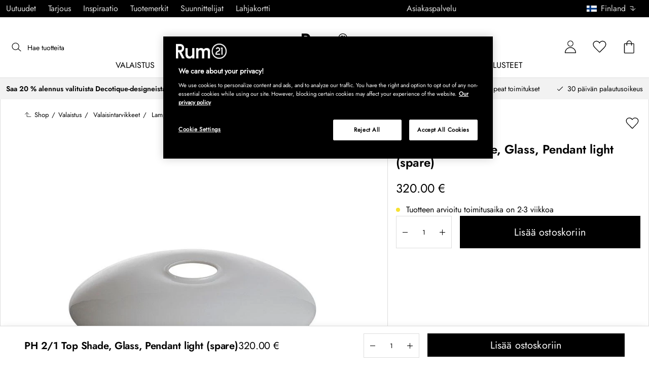

--- FILE ---
content_type: text/html; charset=utf-8
request_url: https://www.rum21.fi/ph-2-1-top-shade-glass-pendant-light-spare
body_size: 65694
content:
<!DOCTYPE html>
<html lang="fi">
    <head>
      <link rel="stylesheet" type="text/css" href="/assets/static/all.page.be789805.css">
    <script>
            window.featureFlags = {"f_gtm":true,"f_antiflicker":false,"f_googleoptimize":true,"f_onetrust":true,"f_trustpilot":false,"f_charpstar":true,"f_pricerunner":true,"f_walleypart":true,"f_depict":true,"f_depict_in_checkout":true,"f_flowbox":true,"f_watchlist_product":false,"f_symplify":true};
            window.dataLayer = window.dataLayer || [];
            window.dataLayer.push(window.featureFlags);
            window.dataLayer.push({ 'market': 'fi' });
            </script>
        <meta charset="utf-8" />
        <meta name="viewport" content="width=device-width, initial-scale=1, shrink-to-fit=no" />
        <meta name="format-detection" content="telephone=no" />
        <link rel="manifest" href="/manifest.json" />
        <link rel="shortcut icon" href="/favicon.ico" />
        <script>
            if (!window.featureFlags || window.featureFlags.f_symplify) {
                (function (d, s, id, w) {
                    var js,
                        fjs = d.getElementsByTagName(s)[0];
                    if (d.getElementById(id)) return;
                    js = d.createElement(s);
                    js.id = id;
                    js.setAttribute('type', 'module');
                    js.src = `https://cdn-sitegainer.com/${w}/es6/index.bundle.js`;
                    fjs.parentNode.insertBefore(js, fjs);
                })(document, 'script', 'symplify-jssdk', '5620651');
            }
        </script>
        <script>
            (!window.featureFlags || window.featureFlags.f_gtm) &&
                (function () {
                    !function(){"use strict";function l(e){for(var t=e,r=0,n=document.cookie.split(";");r<n.length;r++){var o=n[r].split("=");if(o[0].trim()===t)return o[1]}}function s(e){return localStorage.getItem(e)}function u(e){return window[e]}function A(e,t){e=document.querySelector(e);return t?null==e?void 0:e.getAttribute(t):null==e?void 0:e.textContent}var e=window,t=document,r="script",n="dataLayer",currentDomain=window.location.hostname.replace('www.',''),o="https://collect."+currentDomain,a="https://load.collect."+currentDomain,i="bbnklcghjr",c="eki3cl4f=aWQ9R1RNLU5DODc0Vk0%3D&page=2",g="cookie",v="_cuids",E="",d=!1;try{var d=!!g&&(m=navigator.userAgent,!!(m=new RegExp("Version/([0-9._]+)(.*Mobile)?.*Safari.*").exec(m)))&&16.4<=parseFloat(m[1]),f="stapeUserId"===g,I=d&&!f?function(e,t,r){void 0===t&&(t="");var n={cookie:l,localStorage:s,jsVariable:u,cssSelector:A},t=Array.isArray(t)?t:[t];if(e&&n[e])for(var o=n[e],a=0,i=t;a<i.length;a++){var c=i[a],c=r?o(c,r):o(c);if(c)return c}else console.warn("invalid uid source",e)}(g,v,E):void 0;d=d&&(!!I||f)}catch(e){console.error(e)}var m=e,g=(m[n]=m[n]||[],m[n].push({"gtm.start":(new Date).getTime(),event:"gtm.js"}),t.getElementsByTagName(r)[0]),v=I?"&bi="+encodeURIComponent(I):"",E=t.createElement(r),f=(d&&(i=8<i.length?i.replace(/([a-z]{8}$)/,"kp$1"):"kp"+i),!d&&a?a:o);E.async=!0,E.src=f+"/"+i+".js?"+c+v,null!=(e=g.parentNode)&&e.insertBefore(E,g)}();
                })();
        </script>
       
        <script>
            (!window.featureFlags || window.featureFlags.f_onetrust) &&
                (function (c, t, d) {
                    var s = d.createElement('script');
                    s.src = c;
                    s.type = 'text/javascript';

                    s.charset = 'utf-8';
                    s.dataset.domainScript = t;
                    var head = document.getElementsByTagName('head')[0];
                    head.insertBefore(s, head.firstChild);
                })('https://cdn.cookielaw.org/scripttemplates/otSDKStub.js', '890f85ee-9745-4e60-945b-2fa2dd9c436d', document);
        </script>
        <script type="text/javascript">
            function InitSymplify() {
                if (window.SYMPLIFY_LOADED) {
                    return;
                }
                window.SYMPLIFY_LOADED = true;
                if (typeof symplify !== 'undefined') {
                    window.symplify.optIn(1);
                    window.symplify.newPage();
                    window.SYMPLIFY_OPTED_IN = true;
                } else {
                    document.addEventListener('symplify-loaded', function () {
                        window.symplify.optIn(1);
                        window.symplify.newPage();
                        window.SYMPLIFY_OPTED_IN = true;
                    });
                }
            }
            function OptanonWrapper() {
                if (window.OptanonActiveGroups.includes('C0002')) {
                    InitSymplify();
                } else {
                    window.OneTrust.OnConsentChanged(() => {
                        InitSymplify();
                    });
                }
            }
        </script>

        
        
        <link
            rel="preload"
            as="font"
            crossorigin
            type="font/woff2"
            href="/assets/static/Jost.22f00b05.woff2"
            as="font"
        />
        <link
            rel="preload"
            as="font"
            crossorigin
            type="font/woff"
            href="/assets/static/Jost.4247b5f7.woff"
            as="font"
        />

        
        <link rel="apple-touch-icon" sizes="60x60" href="/favicon/apple-touch-icon.png" />
        <link rel="icon" type="image/png" sizes="32x32" href="/favicon/favicon-32x32.png" />
        <link rel="icon" type="image/png" sizes="16x16" href="/favicon/favicon-16x16.png" />
        <link rel="mask-icon" href="/favicon/safari-pinned-tab.svg" color="#5bbad5" />
        <link rel="shortcut icon" href="/favicon/favicon.ico" />
        <meta name="msapplication-TileColor" content="#da532c" />
        <meta name="msapplication-config" content="/favicon/browserconfig.xml" />
        <meta name="theme-color" content="#ffffff" />

        <script>
            window.dataLayer = window.dataLayer || [];
            window.dataLayer.push({
                originalLocation:
                    document.location.protocol +
                    '//' +
                    document.location.hostname +
                    document.location.pathname +
                    document.location.search,
            });
        </script>

        <script type="text/javascript">
            window.returnadoEnv = {
                // this parameter has to be set by merchant
                merchantShopCode: '16',

                // these parameters have been set by Returnado (do not modify)
                hostPrefix: 'new-prod',
                defaultShopId: 6001,
                rootShopId: 6000,
            };
        </script>
    <link href="https://product-api.royaldesign.se" rel="preconnect" crossorigin="anonymous" /><link href="https://api-prod.royaldesign.se" rel="preconnect" crossorigin="anonymous" /><link href="https://rum21.cdn.prismic.io" rel="dns-prefetch" /><title data-rh="true">PH 2/1 Top Shade, Glass, Pendant light (spare) | Rum21.fi</title><meta data-rh="true" name="description" content="Osta PH 2/1 Top Shade, Glass, Pendant light (spare) merkiltä Louis Poulsen – aina juuri oikeaan hintaan!"/><meta data-rh="true" property="og:site" content="https://www.rum21.fi"/><meta data-rh="true" property="og:site_name" content="Rum21.fi"/><meta data-rh="true" property="og:title" content="PH 2/1 Top Shade, Glass, Pendant light (spare) | Rum21.fi"/><meta data-rh="true" property="og:type" content="product"/><meta data-rh="true" property="og:image" content="https://media.rum21.fi/16/louis-poulsen-ph-2-1-top-shade-glass-pendant-light-spare-1"/><meta data-rh="true" property="og:image:secure_url" content="https://media.rum21.fi/16/louis-poulsen-ph-2-1-top-shade-glass-pendant-light-spare-1"/><meta data-rh="true" property="og:image:alt" content="PH 2/1 Top Shade, Glass, Pendant light (spare)"/><meta data-rh="true" property="og:description" content="Osta PH 2/1 Top Shade, Glass, Pendant light (spare) merkiltä Louis Poulsen – aina juuri oikeaan hintaan!"/><meta data-rh="true" name="twitter:card" content="product"/><meta data-rh="true" name="twitter:site" content="@RoyalDesigncom"/><meta data-rh="true" name="twitter:title" content="PH 2/1 Top Shade, Glass, Pendant light (spare) | Rum21.fi"/><meta data-rh="true" name="twitter:image:src" content="https://media.rum21.fi/16/louis-poulsen-ph-2-1-top-shade-glass-pendant-light-spare-1"/><meta data-rh="true" name="twitter:image:alt" content="PH 2/1 Top Shade, Glass, Pendant light (spare)"/><meta data-rh="true" name="twitter:type" content="product"/><link data-rh="true" rel="canonical" href="https://www.rum21.fi/ph-2-1-top-shade-glass-pendant-light-spare"/><script data-rh="true" type="application/ld+json">{
  "@context": "http://schema.org",
  "@type": "Organization",
  "url": "https://www.rum21.fi",
  "logo": "https://cms-media.rum21.fi/af1884f7-8d08-403a-b4d3-55c7bd261010_rum21-logo-desktop.svg",
  "contactPoint": [
    {
      "@type": "ContactPoint",
      "telephone": "+358 9 42725021",
      "contactType": "customer service"
    }
  ],
  "sameAs": [
    "https://www.instagram.com/rum21fi/",
    "https://www.pinterest.fi/rum21/"
  ]
}</script><script data-rh="true" type="application/ld+json">{
  "@context": "https://schema.org/",
  "@type": "ProductGroup",
  "name": "PH 2/1 Top Shade, Glass, Pendant light (spare)",
  "description": false,
  "url": "https://www.rum21.fi/ph-2-1-top-shade-glass-pendant-light-spare",
  "brand": {
    "@type": "Brand",
    "name": "Louis Poulsen"
  },
  "category": "Valaistus > Lamput > Lampunvarjostimet",
  "productGroupID": "69633",
  "variesBy": [],
  "hasVariant": [
    {
      "@type": "Product",
      "sku": "69633",
      "gtin13": "5703411087145",
      "mpn": "5741084898",
      "name": "PH 2/1 Top Shade, Glass, Pendant light (spare)",
      "productID": "5703411087145",
      "url": "https://www.rum21.fi/ph-2-1-top-shade-glass-pendant-light-spare",
      "color": "Valkoinen",
      "image": [
        "https://media.rum21.fi/16/louis-poulsen-ph-2-1-top-shade-glass-pendant-light-spare-1"
      ],
      "hasMerchantReturnPolicy": {
        "@type": "MerchantReturnPolicy"
      },
      "offers": {
        "@type": "Offer",
        "url": "https://www.rum21.fi/ph-2-1-top-shade-glass-pendant-light-spare",
        "priceCurrency": "EUR",
        "price": 320,
        "itemCondition": "NewCondition",
        "availability": "InStock",
        "seller": {
          "@type": "Organization",
          "name": "Rum21.fi"
        },
        "shippingDetails": {
          "@type": "OfferShippingDetails",
          "shippingDestination": {
            "addressCountry": [
              "FI"
            ]
          }
        }
      }
    }
  ]
}</script><script data-rh="true" type="application/ld+json">{
  "@context": "http://schema.org",
  "@type": "BreadcrumbList",
  "itemListElement": [
    {
      "@type": "ListItem",
      "position": 1,
      "item": {
        "@id": "https://www.rum21.fi/",
        "name": "/"
      }
    },
    {
      "@type": "ListItem",
      "position": 2,
      "item": {
        "@id": "https://www.rum21.fi/ph-2-1-top-shade-glass-pendant-light-spare",
        "name": "PH 2/1 Top Shade, Glass, Pendant light (spare)",
        "image": "https://media.rum21.fi/16/louis-poulsen-ph-2-1-top-shade-glass-pendant-light-spare-1"
      }
    }
  ]
}</script><script>window.commitHash="3258e83c";</script><script>window.appConfig={"ASPX_REDIRECTS":[],"energyInfoEnabled":true,"HTML_BASIC_404":"false","NODE_PATH":"src/","VITE_ALGOLIA_ENV":"prod","VITE_CHECKOUT_SUBSCRIBE_MAIL":"true","VITE_COLLECT_IN_STORE_ID":"a_royalstore_001","VITE_CONVERT_MM":false,"VITE_GOOGLE_MAPS_KEY":"AIzaSyC4wLDz1RliuEvkZRvL0yB07hcf2s64xwU","VITE_HIGHLIGHT_IMAGE_ENABLED":"true","VITE_PARTNO_QUERYSTRING":"p","VITE_RETURNADO_HOST_PREFIX":"new-prod","VITE_ROYAL_ENV":"prod","VITE_SENTRY_CLIENT_DSN_LIVE":"https://92741d382d0b4b258a7e604f590fcfba@sentry.io/1373590","VITE_SENTRY_CLIENT_DSN_NON_LIVE":"https://c1561a3c00334cb39c9a06e20fbaafee@sentry.io/1373589","VITE_SENTRY_ORG":"royaldesign","VITE_SENTRY_PROJECT_LIVE":"r21-frontend-live","VITE_SENTRY_PROJECT_NON_LIVE":"r21-frontend-stage","VITE_SENTRY_SERVER_DSN_LIVE":"https://3dcaeb3c92404b768a4f2d2e3c72606d@sentry.io/1373588","VITE_SENTRY_SERVER_DSN_NON_LIVE":"https://ab941c179a1040e29c6c941202680180@sentry.io/1373582","VITE_SMS_MARKETING_ENABLED":"true","VITE_SPEEDCURVE_ID":"4305679508","VITE_TRUSTPILOT_TEMPLATE_ID":"5419b732fbfb950b10de65e5","VITE_TESTFREAKS_ENABLED":"true","CHECKOUT_RECOMMENDATIONS_ENABLED":false,"ALGOLIA_RECOMMENDATIONS":{"maxItems":6},"GENERATE_SOURCEMAP":"true","SITEMAP_STORAGE":"https://royalapistorageprod.blob.core.windows.net/sitemaps/","VITE_ALGOLIA_API_KEY":"deaafcfa7771fd0b662e6a7000a7d068","VITE_ALGOLIA_APPLICATION_ID":"FZ97X3QVYX","VITE_CMS_IMAGE_SOURCE":"https://images.prismic.io/rum21/","VITE_DATADOG_RUM_CLIENT_TOKEN":"pub1848819404deeb55bd3cb021cbbf9af4","VITE_DATADOG_RUM_APPLICATION_ID":"048970d7-216d-4460-8256-dd381f3b3a0a","VITE_DATADOG_RUM_SITE":"us3.datadoghq.com","VITE_DATADOG_RUM_SERVICE":"r21-web","VITE_SYMPLIFY_WEBSITE_ID":"5620651","VITE_GET_DELIVERY_OPTIONS_WITHOUT_ZIPCODE":"false","VITE_GLOBAL_DOMAIN":"https://royaldesign.com","VITE_GOOGLE_TAG_MANAGER_ID":"GTM-NC874VM","VITE_PRODUCT_IMAGE_API_SOURCE":"https://api-prod.royaldesign.se/api/products/image/","VITE_ROYAL_API_CDN_URL":"https://product-api.royaldesign.se/","VITE_ROYAL_API_URL":"https://api-prod.royaldesign.se/api/","VITE_CHECKOUT_API_URL":"https://checkout-api.royaldesign.se","MARKET_ID":"16","PRISMIC_API_URL":"https://rum21.cdn.prismic.io/api/v2","VITE_CHECKOUT_SUBSCRIBE_MAIL_DEFAULT_CHECKED":"true","VITE_CHECKOUT_SUBSCRIBE_SMS_DEFAULT_CHECKED":"true","VITE_CMS_IMAGE_CDN":"https://cms-media.rum21.fi/","VITE_COLLECTOR_API_URL":"https://checkout.collector.se/","VITE_COLLECTOR_LOCALE":"fi-FI","VITE_COLLECTOR_PARTIAL_PAYMENT_LIMIT":"100","VITE_COLLECTOR_STORE_ID":"4013","VITE_DEFAULT_CURRENCY":"EUR","VITE_DELIVERY_COUNTRIES":[{"c":"FI","n":"Suomi"}],"VITE_DIXA_TOKEN":"ae0611906da54182800a51d4c7202d8b","VITE_HTML_LANG":"fi","VITE_KLARNA_LOCALE":"fi_fi","VITE_LOCALE":"fi-FI","VITE_MARKET":"fi","VITE_CHANNEL":"r21-fi","VITE_MY_PAGES_MODE":"enabled","VITE_ONETRUST_DOMAIN_TOKEN":"890f85ee-9745-4e60-945b-2fa2dd9c436d","VITE_ORGANIZATION":"Rum21.fi","VITE_PRICE_HISTORY_CONSUMER_INFO_APPLICABLE":"true","VITE_PRICE_INCL_VAT":"true","VITE_PRIMARY_PAYMENT_TYPE":"collector","VITE_PRISMIC_LANG":"fi","VITE_PRODUCT_IMAGE_API_CDN":"https://media.rum21.fi/","VITE_PRODUCT_IMAGE_FALLBACK_CDN":"https://media-fallback.rum21.fi/","VITE_PRODUCT_IMAGE_SOURCE":"https://royaldesign.cdn.storm.io/","VITE_RETAIN_ENABLED":"true","VITE_RETAIN_IFRAME_BALANCE":"https://cardbalance.retain24.com/Rum21/?l=fi","VITE_RETURNADO_MERCHANT_SHOP_CODE":"16","VITE_ROYAL_API_KEY":"F8B1A4BE-5888-40FA-BC85-2E1F913D82A1","VITE_TRUSTPILOT_LINK":"https://fi.trustpilot.com/","VITE_TRUSTPILOT_UNIT_ID":"57d0292b0000ff0005946b68","VITE_URL":"https://www.rum21.fi","VITE_ALGOLIA_PRODUCTS_INDEX":"prod_products_fi","routes":{"prismicTypes":{"home":{"url":"/"},"list_page":{},"category":{},"brand":{"prefix":"tuotemerkit"},"brand_sub":{"prefix":"tuotemerkit"},"awards":{"prefix":"taulu"},"room":{"prefix":"huoneet"},"designer":{"prefix":"suunnittelijat"},"info_page":{},"info_subpage":{"prefix":"tiedotus"},"newsletter":{},"furniture_care_page":{},"furniture_care_subject":{"prefix":"huonekalujen-hoito"},"gift_card_page":{},"gift_card_subpage":{"prefix":"lahjakortti"},"store":{"prefix":"kauppoja"},"about_page":{},"about_subpage":{"prefix":"tietoja"},"service_page":{},"service_subject":{"prefix":"asiakas-tuki"},"campaign":{"prefix":"kampanjat"},"news":{"prefix":"uutuudet"},"inspiration":{"url":"/inspiraatio"},"inspiration_category":{"prefix":"","idMap":{}},"inspiration_tag":{"prefix":"inspiraatio/tägit"},"inspiration_page":{"parent":{"type":"inspiration_category","field":"inspirationCategory"},"defaultPrefix":"/inspiraatio"},"inspiration_campaign":{"parent":{"type":"inspiration_category","field":"inspirationCategory"},"defaultPrefix":"/inspiraatio"},"serie":{"prefix":"sarja"},"my_page":{},"my_page_subpage":{"prefix":"omat-sivut"},"season":{"prefix":"kausi"},"order_info":{}},"stormTypes":{"product":{},"designer":{"prefix":"suunnittelijat"},"series":{"prefix":"sarja"}},"misc":{"search":"search"}},"translations":{"about_royal_design_group_f4951eff":{"message":"Lisää Royal Design Groupista"},"acceptera_villkoren_46d8323e":{"message":"Hyväksy ehdot"},"acceptera_villkoren_for_kop_och_leverans_for_att_f_ae543c8c":{"message":"Hyväksy ostos- ja toimitus-ehdot jatkaaksesi."},"adress1_45dc8d19":{"message":"Osoite 1"},"adress2_dcd5dca3":{"message":"Osoite 2"},"alla_54203c46":{"message":"Kaikki"},"alla_butiker_b2150aea":{"message":"Kaikki kaupat"},"alla_d0f00068":{"message":"Kaikki"},"alla_formgivare_a_o_51017376":{"message":"Kaikki muotoilijat"},"alla_kampanjer_fdc4da28":{"message":"Kaikki kampanjat"},"alla_platser_7ecbb126":{"message":"Kaikki paikat"},"alla_rum_c7f8169e":{"message":"Kaikki huoneet"},"alla_serier_8d5c6a3c":{"message":"Kaikki sarjat"},"alla_varumarken_a_o_1d908d82":{"message":"Kaikki tuotemerkit"},"alla_varumarken_b66cbfbd":{"message":"Kaikki tuotemerkit"},"alla_varumarken_f931bc6d":{"message":"Kaikki brändit"},"allt_fran_brand_388d5517":{"message":"Merkin { brand } koko valikoima"},"allt_inom_c1b90658":{"message":"Kaikki"},"allt_inom_category_77eac6c0":{"message":"Kaikki tuotteet { category }"},"allt_inom_parentname_28a7d4a5":{"message":"Kaikki { parentName }"},"amne_c08b5fd4":{"message":"aiheeseen liittyvä"},"amountleft_kvar_till_fri_frakt_c13b08f6":{"message":"{ amountLeft } jäljellä ilmaiseen toimitukseen"},"andra_e_postadress_bef57d4c":{"message":"Vaihda sähköpostia"},"andra_gillade_aven_eca63f23":{"message":"Muut pitävät myös"},"andra_losenord_74addbc9":{"message":"Vaihda salasanaa"},"andra_namn_och_telefonnummer_f9afe92d":{"message":"Vaihda nimeä ja puhelinnumeroa"},"andra_prenumerationer_b879fb83":{"message":"Muokkaa tilauksia"},"ang_name_88498458":{"message":"Koskien { name }"},"ange_cvc_1e51e637":{"message":"Kirjoita CVC-koodi"},"ange_dina_presentkortdetaljer_for_att_tillampa_dem_85d29994":{"message":"Syötä lahjakorttitietosi soveltaaksesi ne tilaukseesi."},"ange_ditt_postnummer_cb1dac3e":{"message":"Kirjoita postinumerosi"},"ange_ditt_postnummer_leveransadress_155b7e29":{"message":"Kirjoita postinumerosi (toimitusosoite)"},"ange_en_rabattkod_for_att_anvanda_den_pa_din_order_4fcc6d72":{"message":"Anna alennuskoodi käyttääksesi sitä tilauksessasi. Vahvistus tapahtuu automaattisesti."},"ange_kortnummer_32713d58":{"message":"Syötä lahjakortin numero"},"ange_pinkod_dc0ed12d":{"message":"Syötä PIN-koodi"},"ange_postnummer_nedan_for_att_se_dina_olika_levera_8ae49549":{"message":"Kirjoita alle postinumerosi nähdäksesi valittavat toimitusvaihtoehdot"},"ange_rabattkod_fa2f75f7":{"message":"Syötä alennuskoodi"},"antal_6a9904af":{"message":"Määrä:"},"antal_i_forpackningen_529be62f":{"message":"Kappaleita pakkauksessa"},"antal_sittplatser_b0b9397d":{"message":"Istuinten lukumäärä"},"anvand_998b0b3e":{"message":"Käytä"},"anvander_a252d035":{"message":"Käytetään..."},"arendet_skickat_35e349d2":{"message":"Yhteydenotto lähetetty!"},"artikelnummer_fab6fdd3":{"message":"Tuotenumero"},"aterstall_7bd71c11":{"message":"Nollaa"},"aterstall_losenord_bc7a25":{"message":"Nollaa salasanaa"},"att_betala_7abcbad0":{"message":"Maksettavaa"},"av_10_baserat_pa_dc769735":{"message":"kymmenestä perustuen"},"av_971a019f":{"message":"/"},"avbryt_f7ca4705":{"message":"Peruuta"},"avgifter_23d90aeb":{"message":"Maksut"},"avklarade_ordrar_9bbeed42":{"message":"Valmiit tilaukset"},"avtagbar_kladsel_12a78032":{"message":"Irrotettava verhoilu"},"avvikelser_3f8006b0":{"message":"Poikkeamat"},"balans_c16a0020":{"message":"Arvo"},"bastsaljare_a3426a28":{"message":"Suosituin tuote"},"bastsaljare_i_kategorin_d4fce5b":{"message":"Tämän kategorian suosituin tuote"},"begart_requested_8423206":{"message":"Pyydetty: { requested }"},"bekrafta_140786d3":{"message":"Vahvista"},"beraknad_leverans_inom_en_vecka_6251262c":{"message":"Toimitus arviolta viikon kuluessa"},"beraknad_leveranstid_weeks_veckor_e9ca593d":{"message":"Toimitus arviolta { weeks } viikon kuluessa"},"beratta_garna_for_oss_hur_nojd_du_ar_med_kopupplev_1a5e21f6":{"message":"Kerro kuinka tyytyväinen olet ostoskokemukseen."},"bestalld_den_dbb43386":{"message":"Tilattu"},"bestallningsvara_ab3b3fbf":{"message":"Tilaustuote"},"betalning_1c04231c":{"message":"Maksu"},"betalningsalternativ_28ef40cd":{"message":"Maksuvaihtoehdot"},"betalsatt_63099f88":{"message":"Maksutapa"},"betyg_92ce8b90":{"message":"Arvosana"},"betygsatt_ditt_kop_c4d3c4f2":{"message":"Arvostele ostokokemuksesi!"},"bevaka_produkt_d8a2aca":{"message":"Lisää tarkkailulistalle"},"bifoga_bild_5f313c3a":{"message":"Lisää liite"},"bifogad_bild_8d060b28":{"message":"Oheinen kuva"},"bladdra_ner_6cac509b":{"message":"Selaa alaspäin"},"bladdra_upp_a5649b32":{"message":"Selaa ylöspäin"},"borttagen_fran_favoriter_64c2992a":{"message":"Poistettu suosikeistasi"},"brand_kop_design_online_site_8fa69a0b":{"message":"{ brand } - osta muotoilua verkosta | { site }"},"brand_site_5384fae2":{"message":"{ brand } | { site }"},"bredd_24811057":{"message":"Leveys"},"butik_81a38275":{"message":"Myymälä"},"butiker_57ed620b":{"message":"kauppoja"},"butiker_98505b97":{"message":"Myymälät"},"care_of_ff0c0460":{"message":"C/O"},"checkbox_a19e5524":{"message":"Valintaruutu"},"count_plural_0_1_st_visas_other_st_visas_e06397d4":{"message":"{ count, plural,\n     =0 {}\n     =1 {(#kpl näytetään)}\n  other {(#kpl näytetään)}\n}"},"count_produkter_ffc29488":{"message":"{ count } tuotetta"},"country_764be018":{"message":"maa"},"dagar_a28ba7f8":{"message":"päivää"},"danska_2c56d9a5":{"message":"tanskan kieli"},"datemonth_dateday_dateyear_e4ce399e":{"message":"{ dateMonth }-{ dateDay }-{ dateYear }"},"delbetala_med_klarna_32972a2b":{"message":"Maksa osissa Klarnalla"},"delbetala_med_klarna_4886cf1f":{"message":"Maksa osissa { klarna }"},"delleverans_ja_tack_skicka_det_som_finns_i_lager_d_5ffbc474":{"message":"Osatoimitus - kyllä kiitos, lähettäkää varastotuotteet heti"},"delvis_levererad_ffb9e539":{"message":"Osittain toimitettu"},"designer_c458392":{"message":"Suunnittelija"},"designers_467c2583":{"message":"suunnittelijat"},"det_finns_ingen_text_om_detta_varumarke_an_d69415a0":{"message":"Tätä tuotemerkkiä kuvaavaa tekstiä ei ole."},"det_har_faltet_ar_obligatoriskt_b417b00d":{"message":"Tämä kenttä on pakollinen"},"det_har_faltet_kan_inte_innehalla_enbart_siffror_v_2e19803d":{"message":"Tämä kenttä ei voi sisältää pelkkiä numeroita. Kirjoita katuosoite ja talonnumero samalle riville."},"det_har_postnumret_kan_inte_anvandas_for_leverans_cdae0f06":{"message":"Tätä postinumeroa ei voi käyttää toimitukseen."},"detta_ar_din_sparade_lista_du_kan_enkelt_lagga_til_3536a7a0":{"message":"Tämä lista sisältää tallennetut tuotteesi. Voit lisätä tallennut tuotteesi myös ostoskoriisi."},"detta_ar_din_sparade_lista_du_kan_enkelt_lagga_til_eeed65b8":{"message":"Tämä on tallennettujen tuotteiden listasi. Voit lisätä tuotteet myös koriin."},"detta_ar_dina_favoriter_du_kan_enkelt_lagga_till_p_907c72d6":{"message":"Tämä on Suosikit-listasi. Voit helposti siirtää tuotteita listalta myös ostoskoriin."},"diameter_cbc3029b":{"message":"Halkaisija"},"digital_leverans_c213331":{"message":"Digitaalinen toimitus."},"dimbar_ljuskalla_4251017b":{"message":"Himmennettävä valonlähde"},"dimmer_5bada96":{"message":"Himmennin"},"din_varukorg_ar_tom_1717119f":{"message":"Ostoskorisi on tyhjä."},"din_varukorg_d167ef3f":{"message":"Ostoskorisi"},"din_varukorg_gar_inte_langre_att_kopa_detta_kan_be_cac56542":{"message":"Ostoskorisi ei ole enää ostettavissa. Tämä voi johtua siitä että se on vanhentunut, tai olet keskeyttänyt korttioston."},"dina_uppgifter_a7c613e6":{"message":"Tietosi"},"ditt_kop_har_genomforts_e31d6782":{"message":"Ostoksesi on valmis"},"ditt_meddelande_6a1eac78":{"message":"Viestisi"},"ditt_ordernummer_ar_b36aa445":{"message":"Tilausnumerosi on:"},"ditt_ordernummer_ar_orderid_54cabb4e":{"message":"Tilausnumerosi on { orderId }."},"ditt_postnummer_e9af3815":{"message":"Sinun postinumerosi"},"djup_96c3392c":{"message":"Syvyys"},"du_behover_fylla_i_en_korrekt_mailaddress_8920f435":{"message":"Sinun tulee kirjoittaa toimiva sähköpostiosoite"},"du_behover_fylla_i_en_korrekt_mailadress_2d0f2943":{"message":"Anna oikea sähköpostiosoite."},"du_behover_fylla_i_en_mailaddress_45eb7201":{"message":"Sinun tulee kirjoittaa sähköpostiosoitteesi"},"du_behover_fylla_i_ett_amne_fd86b872":{"message":"Anna aihe."},"du_behover_fylla_i_ett_namn_ca879d02":{"message":"Anna nimi."},"du_behover_fylla_i_ett_ordernummer_fe0ab225":{"message":"Sinun tulee kirjoittaa tilausnumero"},"du_behover_skriva_ett_meddelande_40fe711f":{"message":"Kirjoita viesti."},"du_handlar_fran_ett_land_dit_vi_inte_skickar_fran__c88b76c7":{"message":"Yrität ostaa maasta, jonne emme tee toimituksia."},"du_har_inga_favoriter_an_klicka_pa_hjartat_vid_en__9e28f4e0":{"message":"Sinulla ei ole vielä suosikkeja. Jos haluat tallentaa tuotteen suosikkina napsauta sen kohdalla näkyvää sydänkuvaketta."},"du_har_inga_produkter_i_varukorgen_8bfb9b29":{"message":"Ostoskorissasi ei ole tuotteita."},"du_har_inte_valt_att_soka_efter_nagonting_br_sa_la_539a74f4":{"message":"Et ole vielä kirjoittanut hakuun mitään.<br /> Kunnes haet jotakin, haluamme vinkata näistä:"},"du_har_inte_valt_att_soka_efter_nagonting_sa_lange_1602bd2e":{"message":"Et valinnut hakuehtoja joten ehdotamme seuraavia:"},"du_har_uppnatt_fri_frakt_758fc80c":{"message":"Olet tilannut vähimmäismäärän ilmaiseen toimitukseen."},"du_har_visat_ec78d0a1":{"message":"Olet näyttänyt"},"du_har_visat_hitsloaded_av_hits_type_5ece9e38":{"message":"Näyttää { hitsLoaded } / { hits } { type }"},"du_kommer_fa_ett_mail_till_dig_sa_snart_som_varan__2017e944":{"message":"Saat sähköpostin heti, kun tuote on taas saatavilla."},"du_kommer_strax_fa_ett_mail_med_mer_detaljerad_inf_538a2825":{"message":"Saat pian sähköpostitse tarkemmat tiedot tilauksestasi. Kiitos vielä kerran ja tervetuloa uudelleen!"},"du_koper_fler_an_vi_har_i_lager_vilket_kan_resulte_acdea4a2":{"message":"Olet ostamassa useampaa tuotetta kuin mitä meillä on tällä hetkellä varastossa. Tämä voi tarkoittaa ettei kaikkia tuotteita toimiteta samanaikaisesti."},"e_mailadress_314491c5":{"message":"Sähköpostiosoite"},"e_postadress_929cbf45":{"message":"Sähköpostiosoite"},"efternamn_ee49981c":{"message":"Sukunimi"},"egenskaper_1adaa0ad":{"message":"Ominaisuudet"},"ej_i_lager_6e1ca641":{"message":"Ei varastossa"},"ej_skickad_336651a4":{"message":"Odottaa lähettämistä"},"emailadress_6511625c":{"message":"Sähköpostiosoite"},"energimarkning_bd2fccc1":{"message":"Energiamerkintä"},"engelska_bfebc35e":{"message":"englannin kieli"},"epost_290b15e8":{"message":"Sähköposti"},"epost_adressens_format_ar_ogiltigt_e3990527":{"message":"Sähköpostiosoitteen muoto ei kelpaa"},"epost_adresserna_stammer_inte_overens_49fc96ee":{"message":"Sähköpostiosoitteet eivät täsmää"},"erbjudande_da7ec4a9":{"message":"Tarjous"},"error_afac7133":{"message":"Virhe:"},"ett_bekraftelsemail_kommer_skickas_till_email_3da28b68":{"message":"Tilausvahvistus lähetetään osoitteeseen { email }"},"ett_fel_har_intraffat_forsok_igen_senare_bb388de9":{"message":"Tapahtui virhe, yritä myöhemmin uudestaan"},"exkl_moms_96f7bd0c":{"message":"Ilman arvonlisäveroa"},"exkl_moms_ca257327":{"message":"(ilman alv:tä)"},"faktureringsadress_73c0d7c2":{"message":"Laskutusosoite"},"farg_1bf3d42d":{"message":"Väri"},"favorit_fdd24173":{"message":"Suosikki"},"favoriter_32169249":{"message":"suosikit"},"favoriter_b0e710ea":{"message":"Suosikit"},"fel_3a9fb70c":{"message":"Virhe:"},"fel_97ac6e6d":{"message":"Virhe"},"fick_du_svar_pa_din_fraga_1afacea4":{"message":"Saitko vastauksen kysymykseesi?"},"filter_e3398407":{"message":"Suodatin"},"filtrera_99f80e2":{"message":"Suodata"},"filtrerar_pa_totalproducts_produkter_9d3b0b3d":{"message":"Suodata { totalProducts } tuotteet"},"finns_i_fler_varianter_163d3ceb":{"message":"Löytyy monessa muodossa"},"finska_51ee336f":{"message":"suomen kieli"},"fler_artiklar_7a2e7b5f":{"message":"Lisää tuotteita"},"fler_fragor_i_kategorin_2a408d13":{"message":"Lisää kysymyksiä kategoriasta"},"flera_varianter_39febc9c":{"message":"Lisää tuotteita"},"folj_oss_49fead22":{"message":"Seuraa meitä"},"forbereder_betalningsalternativ_2a9c4a9d":{"message":"Valmistellaan maksuvaihtoehtoja..."},"forbereder_fraktalternativ_275b6ef9":{"message":"Valmistellaan toimitusvaihtoehtoja..."},"foregaende_cdf9c2ce":{"message":"Edellinen"},"foretag_2f669648":{"message":"Yritys"},"form_1646c952":{"message":"Muoto"},"formgivare_b95e2fc4":{"message":"Muotoilija"},"fornamn_37e3877a":{"message":"Etunimi"},"forslag_48216cc3":{"message":"Ehdotus"},"fortsatt_305f838c":{"message":"Jatka"},"fortsatt_handla_c8f92ae1":{"message":"Jatka ostosten tekoa"},"fortsatt_till_kassan_add80553":{"message":"Jatka kassalle"},"foto_ae120ff8":{"message":"Valokuva"},"frakt_4c2712e0":{"message":"Rahti"},"fraktklass_58dc99ae":{"message":"Rahtiluokka"},"fri_frakt_523e7a40":{"message":"Ilmainen toimitus"},"fri_frakt_db020eef":{"message":"Ilmainen toimitus!"},"fri_frakt_over_freeshippingthreshold_kr_9d468003":{"message":"Ilmaiset postikulut yli { freeShippingThreshold } (ei huonekalut)"},"frystalig_3b1d3127":{"message":"Pakastimenkestävä"},"fyll_i_din_emailadress_45a4ed4":{"message":"Kirjoita sähköpostiosoitteesi"},"fyll_i_din_leveransinformation_innan_du_fortsatter_643b71fd":{"message":"Täytä toimitusinformaatiosi ennen kuin jatkat maksamiseen."},"fyll_i_rabattkod_149c3ada":{"message":"Syötä alennuskoodi"},"ga_till_kassan_d8de10fc":{"message":"Kassalle"},"ga_till_lank_e6da0147":{"message":"Seuraa linkkiä"},"ga_till_startsidan_ebe7acf8":{"message":"Siirry aloitussivulle"},"ga_till_varumarkessidan_c49e6468":{"message":"Siirry tuotemerkkisivulle"},"ga_vidare_6dd61ed3":{"message":"Jatka"},"gammalt_losenord_eae7935e":{"message":"Vanha Salasana"},"gatunamn_och_nummer_fd6e55e3":{"message":"Kadunnimi ja numero"},"ge_oss_1_stjarna_i_betyg_393e4da1":{"message":"Anna meille 1 tähden arvio."},"ge_oss_number_stjarnor_i_betyg_1fb5aedd":{"message":"Anna meille { number } tähden arvostelu."},"genom_att_bevaka_en_slutsald_produkt_kommer_du_bli_1196c4b4":{"message":"Lisäämällä loppuunmyydyn tuotteeen tarkkailulistalle saat tiedon sähköpostitse heti, kun tuotetta on taas varastossa."},"genom_att_bevaka_produkten_godkanner_du_rum21_se_s_d39f10df":{"message":"Lisäämällä tuotteen tarkkailulistalle hyväksyt sivuston Rum21.fi ehdot ja käytännöt."},"glom_inte_att_bifoga_bilder_pa_ditt_arende_29f95b7d":{"message":"Älä unohda liittää asiaasi liittyviä kuvia!"},"glomt_losenord_6a86acd1":{"message":"Unohditko Salasanasi?"},"gor_val_och_lagg_i_varukorg_b86216f2":{"message":"Valitse ja lisää ostoskoriin"},"gratis_3060b2cf":{"message":"Ilmaiseksi!"},"handdisk_rekommenderas_f35fd609":{"message":"Suositellaan käsinpesua"},"handla_och_betala_tryggt_hos_oss_1f2f836d":{"message":"Tee ostoksia ja maksa turvallisesti."},"har_du_en_rabattkod_957ce9ca":{"message":"Onko sinulla alennuskoodi?"},"har_du_ett_presentkort_c863dc36":{"message":"Onko sinulla lahjakortti?"},"har_du_nagra_fragor_kring_ditt_kop_d9b55785":{"message":"Onko sinulla kysyttävää ostoksestasi?"},"har_listar_vi_nagra_produkter_vi_tror_att_du_komme_f32fe813":{"message":"Tähän olemme listanneet tuotteista joista uskomme sinun pitävän!"},"har_listar_vi_produkter_som_ar_riktiga_bastsaljare_c492572e":{"message":"Tähän olemme listanneet myydyimmät tuotteemme!"},"har_listar_vi_produkter_som_du_nyligen_har_tittat__169eef68":{"message":"Tähän olemme listanneet tuotteet joita olet juuri katsellut!"},"har_listar_vi_produkter_som_vi_tror_att_du_kommer__456f68b5":{"message":"Tähän olemme listanneet tuotteista joista uskomme sinun pitävän!"},"har_var_de_7c13cad4":{"message":"Tässä ne ovat"},"har_var_det_tomt_fb6ca1ea":{"message":"Tyhjä sivu"},"har_var_det_u_tomt_u_81e3fce8":{"message":"Tässä se on <u>tomt</u>"},"hej_firstname_lastname_2d076abc":{"message":"Hei { firstName } {lastName}"},"hejsan_4c8ad864":{"message":"Hei"},"hojd_ff9c1de3":{"message":"Korkeus"},"hollandska_74570b67":{"message":"hollannin kieli"},"hoppsan_d14f10be":{"message":"Hupsis!"},"hur_nojd_ar_du_med_din_kopupplevelse_3c631bcf":{"message":"Kuinka tyytyväinen olet ostokokemukseesi?"},"i_lager_leverans_innan_jul_f6951782":{"message":"Varastossa, toimitus ennen joulua!"},"i_webblager_4056b953":{"message":"Varastossa"},"i_webblager_endast_quantity_st_kvar_95f0cdaf":{"message":"Varastossa – vain { quantity } kpl jäljellä"},"info_8f47054a":{"message":"Tietoa"},"information_7f11072":{"message":"Tietoa"},"information_816d9fa5":{"message":"tiedotus"},"inga_fler_kommentarer_att_visa_addb0354":{"message":"Ei enempää kommentteja"},"inga_fler_recensioner_att_visa_f78225e2":{"message":"Ei enempää arvosteluja"},"inga_fler_type_att_visa_89c1861f":{"message":"Ei enempää { type }"},"inga_populara_sokforslag_matchade_term_e82756fd":{"message":"Emme löytäneet tunnettuja hakutuloksia \"{ term }\""},"inga_produkter_hittades_d24a8606":{"message":"Tuotteita ei löytynyt."},"inga_traffar_bland_populara_sokningar_b9e9192a":{"message":"Ei osumia suosituista tuotteista"},"inga_traffar_e84fc67f":{"message":"Ei osumia."},"inga_traffar_pa_din_sokning_3658baac":{"message":"Hakusi ei tuottanut tuloksia"},"ingen_fraktwidget_tillganglig_57c98109":{"message":"Toimituswidgetiä ei saatavilla"},"ingen_order_hittad_fe179534":{"message":"Tilausta ei löytynyt"},"ingen_walley_widget_tillganglig_70ccc9c4":{"message":"Walley‑widgetiä ei saatavilla"},"inkl_moms_1c4c65a9":{"message":"sis. alv"},"inkl_moms_ea8f104f":{"message":"(arvonlisäverollinen)"},"innehall_71315ce0":{"message":"Sisältö"},"inspiration_d3644cb1":{"message":"Inspiraatio"},"ja_62b97931":{"message":"Kyllä"},"ja_jag_vill_garna_fa_nyhetsbrev_exklusiva_erbjudan_2fe3858a":{"message":"Kyllä, haluan vastaanottaa tietoa kampanjoista, tarjouksista ja tapahtumista sähköpostitse."},"ja_jag_vill_garna_fa_nyhetsbrev_exklusiva_erbjudan_af7d9c6b":{"message":"Kyllä kiitos, haluan mielelläni vastaanottaa uutiskirjeen, ekslusiiviset tarjoukset ja alennukset."},"ja_jag_vill_ocksa_fa_sms_med_samma_information_d7f84db9":{"message":"Kyllä kiitos, haluan myös vastaanottaa tekstiviestitse ajankohtaista tietoa."},"ja_kontakta_oss_4cb7d4e5":{"message":"Kyllä, ota meihin yhteys"},"ja_shoppa_vidare_dd84f6b8":{"message":"Kyllä, jatka ostosten tekemistä"},"ja_skicka_anda_d24ee38a":{"message":"Kyllä, lähetä silti!"},"ja_skicka_garna_information_om_butiksevenemang_rab_1077c45a":{"message":"Kyllä, haluan vastaanottaa tietoa kampanjoista, tarjouksista ja tapahtumista tekstiviestitse."},"jag_godkanner_villkoren_4d3af005":{"message":"Hyväksyn ehdot"},"japanska_d1d9fd73":{"message":"japanin kieli"},"kampanj_28617764":{"message":"Kampanjat"},"kampanj_d899b0e2":{"message":"KAMPANJAT"},"kampanjer_7aded456":{"message":"Kampanjat"},"kampanjer_f82f56f5":{"message":"kampanjat"},"kampanjkod_dcbaaf19":{"message":"Kampanjakoodi"},"kanske_kan_produkterna_nedan_vara_nagot_for_dig_cd7a0349":{"message":"Ehkä alla olevat tuotteet sopisivat sinulle"},"kapacitet_ac91b8f0":{"message":"Kapasiteetti"},"karta_48fcd97c":{"message":"Kartta"},"kassa_67f258c":{"message":"Kassa"},"kassan_128f141f":{"message":"Kassalle"},"kassan_ar_for_narvarande_otillganglig_vanligen_for_a8f1d3e3":{"message":"Kassa ei ole tällä hetkellä käytettävissä. Yritä myöhemmin uudelleen."},"kassareferens_d753802c":{"message":"Kassaviite:"},"kategori_77fb4fd9":{"message":"Tuoteryhmä"},"kategorier_f9830a18":{"message":"Tuoteryhmät"},"katt_som_tander_en_lampa_bf72f0e2":{"message":"Kissa joka laittaa valot päälle"},"kelvin_2167bdf5":{"message":"Kelvin"},"kladsel_e2477d71":{"message":"Verhoilu"},"klicka_pa_ar_symbolen_och_provmoblera_hemma_b40d838b":{"message":"Klikkaa AR-merkkiä ja kokeile huonekaluja kotona!"},"kod_dbb600f":{"message":"Koodi:"},"koden_ar_ej_giltig_49dcd1bb":{"message":"Koodi ei ole voimassa"},"koden_gav_inget_resultat_e1b31f4e":{"message":"Koodi ei tuottanut tuloksia"},"kombinera_med_e5dfc14e":{"message":"Yhdistä"},"kontakta_butiken_670594d4":{"message":"Ota yhteys myymälään"},"kontakta_oss_ba1b2554":{"message":"Ota meihin yheyttä"},"kop_49d70f1b":{"message":"osto"},"kop_d11978a8":{"message":"Osta"},"kop_productname_fran_brand_alltid_till_ratt_pris_8fa9a672":{"message":"Osta { productName } merkiltä { brand } – aina juuri oikeaan hintaan!"},"kop_productname_hos_site_1ecbae1f":{"message":"Osta { productName } kohteesta { site }"},"koreanska_26e2cf67":{"message":"korean kieli"},"korg_4f9f891":{"message":"Kori"},"korg_cartcount_st_59821b2":{"message":"Kori ({ cartCount }st)"},"kunde_inte_ladda_rekommendationer_just_nu_afdf8a71":{"message":"Suosituksia ei voi ladata juuri nyt."},"kundservice_9a6b5766":{"message":"Asiakaspalvelu"},"kundtjanst_f3443db1":{"message":"asiakas-tuki"},"ladda_ned_name_d63f73a4":{"message":"Lataa {name}"},"laddar_8cabc47f":{"message":"Lataa"},"laddar_a6b0bbb5":{"message":"Ladataan…"},"laddar_betalningsformular_321e5322":{"message":"Ladataan maksulomaketta..."},"laddar_cf2ca23b":{"message":"Lataa"},"laddar_f6cfaeb":{"message":"Ladataan..."},"laddar_forhandsvisning_6a7c31a9":{"message":"Esikatselua ladataan"},"laddar_kassan_7ecb4615":{"message":"Ladataan kassaa…"},"laddar_walley_bekraftelse_e5c27668":{"message":"Ladataan Walley‑vahvistusta..."},"lagerstatus_okand_82581bca":{"message":"Varastotilanne tuntematon"},"lagervara_d651cd72":{"message":"Varastotuote"},"lagervara_for_omgaende_leverans_eaf07f3f":{"message":"Varastotuote, toimitus heti"},"lagg_quantity_i_korg_d322e8d7":{"message":"Lisää { quantity } koriin"},"lagg_quantity_i_varukorg_8079009e":{"message":"Lisää { quantity } ostoskoriin"},"lagg_till_cc7ba13d":{"message":"Lisää"},"lagg_till_i_korg_ddbd6d51":{"message":"Lisää koriin"},"lagg_till_i_varukorg_73357a5c":{"message":"Lisää ostoskoriin"},"lagsta_forsaljningspris_for_denna_produkt_de_senas_cc897766":{"message":"Tämän tuotteen alin hinta viimeisen kuukauden aikana on { price } Eur"},"lagsta_forsaljningspris_for_denna_produkt_de_senas_d6e1d96":{"message":"Alhaisin myyntihinta tälle tuotteelle 30 päivän sisällä ennen kampanjan alkua on { price } euroa"},"lamna_ett_omdome_b60b411c":{"message":"Arvioi"},"lamplig_for_gashall_26a98100":{"message":"Sopii kaasuhellalle"},"lamplig_for_induktionshall_89f8b22b":{"message":"Sopii induktiohellalle"},"landsnummer_saknas_t_ex_countrycode_1b125a31":{"message":"Maakoodi puuttuu (esim. {CountryCode})"},"landsnummer_saknas_t_ex_countrycode_och_numret_ar__a3a67f7a":{"message":"Maakoodi puuttuu (esim. {CountryCode}) ja ouhelinnumero on liian lyhyt"},"langd_24e2ac6c":{"message":"Pituus"},"las_alla_number_recensioner_e62370c9":{"message":"Lue kaikki arvostelut "},"las_artikeln_4a45ce53":{"message":"Lue artikkeli"},"las_mer_4ee45239":{"message":"Lue lisää"},"las_vidare_91907b92":{"message":"Lue edelleen"},"lev_artikelnummer_76e24077":{"message":"Toimittajan tuotenumero"},"leverans_b2f5ed58":{"message":"Toimitus"},"leverans_imorgon_6445e303":{"message":"Toimitus huomenna"},"leveransadress_27358b45":{"message":"Toimitusosoite"},"leveransalternativ_4743b640":{"message":"Toimitusvaihtoehdot"},"leveransinformation_211dbe9b":{"message":"Toimitustiedot"},"leveransinformation_799c88f":{"message":"Toimitustiedot"},"leveransland_ea24acbc":{"message":"Toimitusmaa"},"leveranssatt_a83ad8a1":{"message":"Toimitustapa"},"leveranstid_weeks_veckor_e48a20ba":{"message":"Toimitusaika: { weeks } viikkoa"},"levereras_monterad_4ac0884f":{"message":"Toimitetaan koottuna"},"linje_f9788c51":{"message":"Linja"},"ljuskalla_ingar_d37358bc":{"message":"Valonlähde sisältyy"},"logga_in_bb7cd5d0":{"message":"Kirjaudu sisään"},"logga_ut_a06971f7":{"message":"Kirjaudu ulos"},"logotyp_770a6b85":{"message":"Logotyyppi"},"losenord_49ed0dfd":{"message":"Salasana"},"losenorden_stammer_inte_overens_78a28b14":{"message":"Salasanat eivät täsmää"},"losenordet_maste_vara_langre_an_6_tecken_fa3d6aa1":{"message":"Salasanan täytyy olla vähintään 6 merkkiä"},"lumen_f1bb1f68":{"message":"Lumen"},"mail_email_cb3f1e92":{"message":"Sähköposti { email }"},"mailadresserna_stammer_inte_overens_a440bf60":{"message":"Sähköpostiosoitteet eivät vastaa toisiaan"},"material_c35b285c":{"message":"Materiaali"},"matt_1fd4df43":{"message":"Mitat"},"max_watt_399ee0d6":{"message":"Watteja enint."},"meny_307d42a5":{"message":"Valikko"},"mer_61f6bcef":{"message":"Enemmän"},"mer_fran_serien_seriename_d2375d36":{"message":"Lisää sarjaan (Serie name) kuuluvia tuotteita"},"mer_inspiration_59222aee":{"message":"Enemmän inspiraatiota"},"mest_nedsatt_d0bfefd0":{"message":"Suurin alennus"},"min_e10fe94c":{"message":"min"},"mina_sidor_55d215a3":{"message":"Omat Sivut"},"mina_sidor_67d02aa9":{"message":"omat-sivut"},"mina_sidor_94133aa7":{"message":"Omat sivut"},"minska_antal_e51930e0":{"message":"Vähennä määrää"},"mobelvard_abd3bb6b":{"message":"huonekalujen-hoito"},"moms_f6127dae":{"message":"ALV"},"nagot_gick_fel_367fdbc8":{"message":"Jotain meni pieleen"},"nagot_gick_fel_forsok_igen_f9063713":{"message":"Tapahtui virhe, Yritä uudelleen."},"name_shoppa_online_site_76506cf8":{"message":"{ name } - osta verkossa | { site }"},"namn_8d3f9393":{"message":"Nimi"},"nasta_5b597a32":{"message":"Seuraava"},"nedladdningsbar_fil_cebf36c3":{"message":"Ladattava tiedosto"},"nej_70dc9ae0":{"message":"Ei"},"nej_bifoga_en_bild_e8db1226":{"message":"Ei, liitä kuva"},"nej_fortsatt_handla_f3787b05":{"message":"Ei, jatka ostoksia"},"nej_kontakta_oss_d78f6773":{"message":"Ei, ota meihin yhteys"},"normal_bd78b3fe":{"message":"Tavallinen"},"norska_2832ac85":{"message":"norjan kieli"},"ny_77a55fa5":{"message":"Uusi!"},"ny_email_address_4b942d89":{"message":"Uusi sähköpostiosoite"},"nyhet_3a04c821":{"message":"Uutta"},"nyhet_5cb7eca6":{"message":"Uutuus!"},"nyheter_1f33e972":{"message":"uutuudet"},"nyheter_d08ed0ee":{"message":"Uutuudet"},"nyhetsbrev_44f3d0f0":{"message":"Uutiskirje"},"nyligen_visade_222427f5":{"message":"Äskettäin katsotut"},"nyligen_visade_produkter_f289de70":{"message":"Viimeksi näytetyt tuotteet"},"nytt_antal_corrected_4c577b7b":{"message":"Uusi määrä: { corrected }"},"nytt_losenord_49fae5b3":{"message":"Uusi salasana"},"obs_f0638bac":{"message":"HUOM!"},"obs_om_du_handlar_varor_med_olika_leveranstid_komm_d5113955":{"message":"HUOM, jos ostat tavaroita eri toimitusajoilla, ne lähetetään erikseen"},"obs_varan_ar_slut_i_lager_och_ar_tyvarr_ej_bestall_567eb6f4":{"message":"HUOM, tuotetta ei ole varastossa ja valitettavasti sitä ei voi tilata, ostoskorisi mukautetaan"},"obs_vi_har_bara_quantityinstock_i_lager_ytterligar_23e6d7a":{"message":"HUOM: meillä on varastossa vain {quantityInStock}, lisäyksiköt toimitetaan erikseen"},"obs_vi_har_bara_quantityinstock_st_i_lager_och_var_46b912ae":{"message":"HUOM, meillä on varastossa vain {quantityInStock} kpl, ja tuotetta ei valitettavasti tällä hetkellä voi tilata, ostoskoriasi on muutettu"},"ogiltig_e_postadress_bfa611b":{"message":"Virheellinen sähköpostiosoite"},"ogiltigt_postnummer_ce9ea8b0":{"message":"Virheellinen postinumero"},"oj_nagot_gick_fel_med_betalningen_forsok_garna_ige_b1e18e06":{"message":"Hups! Maksettaessa tapahtui virhe. Yritä uudelleen."},"oj_nagot_gick_fel_vi_ar_ledsna_for_det_vi_hoppas_a_1a5c23c6":{"message":"Jotain meni pieleen. Pahoittelemme. Tämä on vasta testiversio joten toivomme ymmärrystä. Lähetä palautetta osoitteeseen feedback@royaldesign.com"},"oka_antal_93317969":{"message":"Lisää määrää"},"okej_f7a03f31":{"message":"Ok"},"om_butiken_cb24c778":{"message":"Tietoa verkkokaupasta"},"om_oss_6e5e80b1":{"message":"tietoja"},"om_royal_design_4481c632":{"message":"Esittelyssä Royal Design"},"om_varumarket_fe6e7edc":{"message":"Tuotemerkistä"},"omdomen_2c0dc46a":{"message":"arvostelua"},"oppettider_ef95c4e2":{"message":"Aukioloajat"},"oppna_filter_e7a00898":{"message":"Avoimet suodattimet"},"oppna_i_google_maps_ac5f58d1":{"message":"Avaa Google Maps -palvelussa"},"order_fb1b131a":{"message":"Tilauksestasi!"},"order_pa_vag_2c04424c":{"message":"Tilaus matkalla"},"orderbekraftelse_50236f31":{"message":"Tilausvahvistus"},"orderdetaljer_6715051e":{"message":"Tilaustiedot"},"ordern_har_inte_slutforts_98339e40":{"message":"Tilaus ei ole valmis"},"ordernummer_acb4bb94":{"message":"Tilausnumero:"},"ordernummer_bae2c8f9":{"message":"Tilausnumero"},"ordernummer_frivilligt_1eabfa27":{"message":"Tilausnumero (vapaaehtoinen)"},"otillrackligt_lager_91092d3e":{"message":"Riittämätön varasto"},"outlet_fdd87c1":{"message":"Outlet"},"ovrigt_6382452f":{"message":"Muu"},"pil_23b2fea3":{"message":"Nuoli"},"pil_hoger_506b2865":{"message":"Oikea nuoli"},"pil_nedat_a07810a8":{"message":"Nuoli alaspäin"},"populara_sokforslag_6fe60e99":{"message":"Suositut hakuehdotukset"},"populara_sokningar_b381dd65":{"message":"Suosittuja hakuja"},"popularitet_d94af331":{"message":"Suosio"},"populart_just_nu_c5be963":{"message":"Suosittua juuri nyt"},"postnr_52780e23":{"message":"Postinumero"},"powered_by_99b01537":{"message":"Palvelun tarjoaa:"},"prenumerationer_994cd081":{"message":"Tilaukset"},"presentkort_7f55f5fa":{"message":"Lahjakortti"},"presentkort_d41c2d2e":{"message":"Lahjakortti:"},"presentkort_f9c97a2d":{"message":"lahjakortti"},"presentkortet_ar_ogiltigt_cdcb8b9c":{"message":"Lahjakortti on virheellinen."},"pris_24f307cb":{"message":"Hinta"},"pris_fallande_87360007":{"message":"Laskeva hinta"},"pris_stigande_a1962c83":{"message":"Nouseva hinta"},"prishistorik_6d53ab57":{"message":"Hintahistoria"},"privat_98d3877f":{"message":"Yksityinen"},"productname_fran_brand_site_25515d13":{"message":"{ productName } merkiltä { brand } | { site }"},"productname_site_19a29236":{"message":"{ productName } | { site }"},"produkten_ar_bevakad_2c527b4d":{"message":"Tuote tarkkailulistalla"},"produkter_1da1209c":{"message":"Tuotteet"},"produkter_9f50a23f":{"message":"tuotteita"},"produkter_totalproducts_st_7be5cd51":{"message":"Tuotteet ({ totalProducts } st)"},"produktinformation_94cb1917":{"message":"Tuotetiedot"},"produktinformationsblad_23c324d":{"message":"Tuoteseloste"},"produkttyp_b6547ea4":{"message":"Tuotetyyppi"},"q_for_90855d8a":{"message":"{ q } maksa"},"quantityshipped_av_quantity_952b0b81":{"message":"{ quantityShipped } / { quantity }"},"rabatt_7179c3e6":{"message":"Alennus:"},"rabatt_b861fc6":{"message":"Alennus"},"rabatterade_produkter_fb462432":{"message":"Alennetut tuotteet"},"rabattkod_dc22194e":{"message":"Alennuskoodi"},"rabattkoden_ar_ogiltig_31ee3576":{"message":"Alennuskoodi on virheellinen."},"ratt_pris_1463ecce":{"message":"Oikea hinta"},"recensioner_6cfa5dc3":{"message":"Arvostelut"},"recensioner_ea66d214":{"message":"Arvostelut"},"registrera_4d1077b8":{"message":"Rekisteröidy"},"rekommenderat_8ccd46b3":{"message":"Suositellut"},"rekommenderat_for_dig_afa4dea3":{"message":"Suositellaan sinulle"},"relaterade_produkter_da75b749":{"message":"Muita vastaavia tuotteita"},"relevans_f6eb78eb":{"message":"Vastaavuus"},"rensa_alla_filter_5c182b52":{"message":"Poista suodattimet"},"rensa_f013770b":{"message":"Tyhjennä"},"rensa_filter_3f2820f3":{"message":"Poista suodatin"},"rensa_filtret_4f03ba5":{"message":"Poista suodatin"},"rensa_lista_75210ac9":{"message":"Tyhjennä lista"},"rensa_listan_e6a4dd17":{"message":"Tyhjennä luettelo"},"rest_av_quantity_5a147ce3":{"message":"{ rest } / { quantity }"},"royal_price_57d011e":{"message":"Design Deal"},"rum21_kundtjanst_43efdfdc":{"message":"Rum21-asiakaspalvelu"},"rum_890b01e6":{"message":"huoneet"},"rum_b1464706":{"message":"Huoneet"},"sa_gor_du_2232656":{"message":"Tee näin"},"sa_snart_vi_skickar_din_produkt_far_du_information_5c0d60d5":{"message":"Heti kun lähetämme tuotteesi, saat täältä tietoja tilauksen seuraamiseksi."},"sakerstall_att_du_angett_ditt_fullstandiga_for_och_29ad5c90":{"message":"Varmista, että olet täyttänyt etu- ja sukunimesi kokonaisuudessaan."},"sammanfattning_e5ff0f1e":{"message":"Yhteenveto"},"sasong_11de6fa0":{"message":"kausi"},"scrolla_recensioner_till_hoger_1e7188bb":{"message":"Katso arvosteluja oikealta"},"scrolla_recensioner_till_vanster_4f1e0ff2":{"message":"Katso arvosteluja vasemmalta"},"se_allt_av_name_adcdb768":{"message":"Katso kaikki { name }"},"se_fraktalternativ_a4b2e75a":{"message":"Katso toimitusvaihtoehdot"},"search_2fa1058b":{"message":"search"},"sek_2b68dcb5":{"message":"s"},"senast_inkommet_526de132":{"message":"Uusimmat tuotteet"},"senast_publicerade_ac32806e":{"message":"Viimeksi julkaistut"},"serie_6f0f3a6d":{"message":"Sarja"},"serie_fran_brand_site_e92fb6b3":{"message":"{ serie } merkiltä { brand } | { site }"},"serie_site_6c57912d":{"message":"{ serie } | { site }"},"serier_d646ef97":{"message":"sarja"},"shippingcost_endast_amountleft_kvar_till_fri_frakt_cb224579":{"message":"{ shippingCost } (Vain { amountLeft } jäljellä ilmaiseen toimitukseen)"},"shop_e8a478bf":{"message":"Shop"},"shoppa_serie_fran_brand_site_f5f27ad8":{"message":"Osta sarjaa { serie } merkiltä { brand } osoitteesta { site }"},"sida_count_141ab5fc":{"message":"Sivu { count }"},"sida_page_av_totalpages_3090620b":{"message":"Sivu { page }/{ totalPages }"},"sidan_visar_totalproducts_produkter_ur_serien_seri_4d111306":{"message":"Sivu näyttää"},"skapa_adyen_betalning_e264e2ed":{"message":"Luo Adyen‑maksu"},"skapa_en_betalningssession_for_att_visa_tillgangli_80425659":{"message":"Luo maksusessio näyttääksesi käytettävissä olevat maksutavat."},"skapa_en_frakt_session_for_att_visa_tillgangliga_l_ab066e50":{"message":"Luo toimitusistunto näyttääksesi saatavilla olevat toimitusvaihtoehdot."},"skapa_konto_5e9c9c64":{"message":"Luo tili"},"skapa_walley_betalning_fe804ce1":{"message":"Luo Walley‑maksu"},"skapar_27aa04a9":{"message":"Luodaan..."},"skapar_betalning_9d4a4130":{"message":"Luodaan maksua..."},"skicka_fe686dd8":{"message":"Lähetä"},"skickades_e24169ba":{"message":"Lähetettiin"},"skickas_fran_oss_inom_en_vecka_bb0585e4":{"message":"Toimitetaan viikossa"},"skickas_fran_oss_inom_weeks_veckor_5d749fef":{"message":"Toimitetaan { weeks } viikossa"},"skickas_inom_en_dag_ff56c66a":{"message":"Lähetetään yhden päivän kuluessa"},"skickas_inom_time_dagar_d932c556":{"message":"Lähetetään { time } päivän kuluessa"},"skickat_1ae77c60":{"message":"Lähetetty"},"skickat_sent_total_artiklar_6739b1e8":{"message":"Lähetetty - { sent } / { total } tuotetta"},"skriv_din_e_postadress_6b661588":{"message":"Syötä sähköpostiosoitteesi."},"skrymmande_38b594d3":{"message":"Kookas"},"slutsald_b68774ec":{"message":"Loppuunmyyty"},"sms_c890880b":{"message":"Tekstiviesti"},"snabb_frakt_60829f53":{"message":"Pikakuljetus"},"sockel_8a742bf7":{"message":"Kanta"},"sok_4949438c":{"message":"Etsi"},"sok_bland_formgivare_9da978de":{"message":"Etsi muotoilijoita"},"sok_bland_vara_serier_c88c3816":{"message":"Etsi sarjoista"},"sok_bland_vara_varumarken_831c36b3":{"message":"Etsi tuotemerkkiemme joukosta"},"sok_efter_searchcategory_1c3d5bdf":{"message":"Etsi muotoilijoita { searchCategory }..."},"sok_pa_hela_sortimentet_6b962ec0":{"message":"Etsi koko valikoimasta"},"sokforslag_ef1cf5d":{"message":"Hakuehdotus"},"sokresultat_6352ecc3":{"message":"Hakutulokset"},"sokresultat_searchterm_d5c43a38":{"message":"Hakutulokset \"{ searchTerm }\""},"sokresultat_term_2a6952ca":{"message":"Hakutulokset \"{ term }\""},"sortera_5d247fb0":{"message":"Lajittele"},"sortera_pa_26fbf63c":{"message":"Lajittele"},"sortera_pa_b37fd29e":{"message":"Lajittelujärjestys"},"span_inspiration_span_count_28317e6c":{"message":"<span>Inspiraatio</span> ({ count })"},"span_magasin_inspiration_span_count_dd790c73":{"message":"<span>Julkaisu ja inspiraatio</span> ({ count })"},"span_produkter_span_count_97edd550":{"message":"<span>Tuotteet</span> ({ count })"},"spara_b8f38f6a":{"message":"Tallenna"},"spara_och_fortsatt_952aa374":{"message":"Tallenna ja jatka"},"spara_paket_111766f6":{"message":"Seuraa pakettia"},"sparad_i_favoriter_d825a85a":{"message":"Tallennettu suosikkeihin"},"sparad_som_favorit_i_korgen_2eea6cd":{"message":"Tallennettu suosikiksi"},"sparade_b173a462":{"message":"Tallennetut"},"sparade_favoritescount_st_3f59e337":{"message":"Tallennetut ({ favoritesCount }st)"},"st_1e01060":{"message":"kpl"},"st_df5eb343":{"message":"/kpl"},"stad_79c1db58":{"message":"Paikkakunta"},"stang_df7b393e":{"message":"Sulje"},"stang_filter_a13242fe":{"message":"Sulje suodatin"},"stang_meny_a9cf5d47":{"message":"Sulje valikko"},"stang_sok_a4b4f4f2":{"message":"Sulje haku"},"stapelbar_abcb9bf3":{"message":"Pinottava"},"startar_om_d57bdf14":{"message":"Alkaa:"},"steg_1_din_korg_a7ea1910":{"message":"Askel 1 - Kori"},"steg_1_din_varukorg_f78f6ed6":{"message":"Askel 1 - Ostoskorisi"},"steg_1_kassa_f30d989c":{"message":"Askel 1 - Kassa"},"steg_2_leverans_608551d1":{"message":"Askel 2 - Toimitus"},"steg_2_valj_leveranssatt_868d273":{"message":"Askel 2 - Valitse toimitustapa"},"steg_3_betalning_e8351e40":{"message":"Askel 3 - Maksaminen"},"steg_currentstep_av_totalsteps_91ee3f05":{"message":"Vaihe { currentStep }/{ totalSteps }"},"storlek_63a9d700":{"message":"Koko"},"string_konfiguratorn_ar_endast_tillganglig_for_sto_b318ae31":{"message":"String-koontisovellus on käytettävissä vain suurilla näytöillä."},"summa_efter_rabatt_95268cd":{"message":"Yhteensä alennuksen jälkeen"},"summa_produkter_3b779f76":{"message":"Tuotteet yhteensä"},"svenska_d88f9fcc":{"message":"ruotsin kieli"},"ta_bort_bild_1_6310d91":{"message":"Poista kuva"},"ta_bort_bilder_files_201d6a44":{"message":"Poista kuvat"},"ta_bort_f562d59b":{"message":"Poista"},"ta_bort_filter_d3691b60":{"message":"Poista suodatin"},"ta_bort_fran_listan_225aac48":{"message":"Ota pois listalta"},"ta_bort_fran_varukorg_76b60c28":{"message":"Poista ostoskorista"},"ta_bort_kod_5ea25d58":{"message":"Poista koodi"},"ta_bort_presentkort_3f2aa59a":{"message":"Poista lahjakortti"},"ta_mig_till_svenska_sidan_4dcbf062":{"message":"Takaisin suomalaiselle sivulle"},"tack_5c72fd69":{"message":"Kiitos"},"tack_for_att_du_vill_prenumera_pa_vart_nyhetsbrev_b870bbd6":{"message":"Kiitos uutiskirjeemme tilaamisesta."},"tack_for_din_3fc0f81e":{"message":"Kiitos"},"tack_for_din_fraga_vi_aterkommer_med_svar_sa_snabb_8d567085":{"message":"Kiitos kysymyksestäsi. Vastaamme mahdollisimman pian."},"tack_for_din_order_52c87d29":{"message":"Kiitos tilauksestasi!"},"tack_for_ditt_kop_f5970a7a":{"message":"Kiitos ostoksestasi"},"tag_count_st_783fa2ee":{"message":"{ tag } ({ count } kpl)"},"tal_maskindisk_3f49e3b3":{"message":"Konepestävä"},"tal_mikrovagsugn_52b34188":{"message":"Kestää mikroaaltouunia"},"tar_bort_75347509":{"message":"Poistetaan..."},"tavla_ee9fc6ae":{"message":"tavla"},"tel_5cb7d38f":{"message":"Puh:"},"tel_phone_ca797ad6":{"message":"Puh: { phone }"},"telefon_63f8b495":{"message":"Puhelin"},"telefonnummer_d207c3df":{"message":"Puhelinnumero"},"telefonnumret_ar_for_kort_374f262e":{"message":"Syöttamäsi puhelinnumero on liian lyhyt"},"telefonnumret_far_bara_innehalla_siffror_och_mella_8b755a8c":{"message":"Puhelinnumero voi sisältää vain numeroita, +, -, (,) ja välilyöntejä"},"text_7f4593da":{"message":"Teksti"},"till_alla_64206c9d":{"message":"Kaikki"},"till_alla_artiklar_e0de10d6":{"message":"Kaikki tuotteet"},"till_alla_butiker_3e9dfe22":{"message":"Kaikki myymälät"},"till_alla_designers_7a3a2bc1":{"message":"Kaikki suunnittelijat"},"till_alla_rum_65e33742":{"message":"Kaikki huoneet"},"till_alla_varumarken_c6902f84":{"message":"Kaikki tuotemerkit"},"till_category_3d05ecfa":{"message":"Tuoteryhmä { category }"},"till_erbjudandet_fe3c07d4":{"message":"Tästä kampanjaan"},"till_landsvaljaren_97ec0837":{"message":"Maan valintaan"},"till_produkter_ae1182f7":{"message":"Tuotteisiin"},"till_startsidan_ce2cce2":{"message":"Takaisin aloitussivulle"},"till_vara_produkter_62bf2bcc":{"message":"Tuotteemme"},"till_vart_sortiment_f1fa3409":{"message":"Tutustu valikoimaamme"},"tillagd_i_korg_2b1f8364":{"message":"Lisätty koriin"},"tillagd_i_varukorg_8715871":{"message":"Lisätty ostoskoriin"},"tillagd_i_varukorgen_6f6b477f":{"message":"Lisätty ostoskoriin"},"tillampade_presentkort_15f69760":{"message":"Käytetyt lahjakortit"},"tillbaka_ab813cac":{"message":"Takaisin"},"tillbaka_till_butik_e325881c":{"message":"Takaisin kauppaan"},"tillbaka_till_kassan_708237f7":{"message":"Takaisin kassalle"},"tillbehor_c1687b71":{"message":"Lisätarvike"},"tillfalligt_slut_9881a09f":{"message":"Tilapäisesti loppunut"},"tillgangligt_available_463136e":{"message":"Saatavilla: { available }"},"tillverkare_ca65e773":{"message":"Valmistaja"},"tim_6bf12009":{"message":"t"},"tomt_e5555f26":{"message":"Tyhjä"},"total_produkter_c96a6b17":{"message":"{ total } tuotetta"},"totalbelopp_8faf49fc":{"message":"Loppusumma"},"totalsumma_592d37d5":{"message":"Loppusumma:"},"totalsumma_ac5fe0f":{"message":"Kokonaissumma"},"totalt_9586d2a0":{"message":"Summa"},"trygg_e_handel_d2ce18f3":{"message":"Turvallinen verkkokauppa"},"typ_42355e81":{"message":"tyyppi"},"tyska_32b8edf2":{"message":"saksan kieli"},"tyvarr_hittade_vi_ingen_formgivare_for_din_sokning_6769c29a":{"message":"Emme valitettavasti löytäneet yhtään muotoilijaa haullasi."},"tyvarr_hittade_vi_ingen_serie_for_din_sokning_36a2948c":{"message":"Emme valitettavasti löytäneet hakemaasi sarjaa"},"tyvarr_hittade_vi_inget_varumarke_for_din_sokning_d5ab6c57":{"message":"Tuotemerkkihakusi ei valitettavasti tuottanut tuloksia."},"ugnsfast_f8c80dd2":{"message":"Uuninkestävä"},"under_behandling_365dc0e5":{"message":"Käsitellään"},"under_behandling_sent_total_artiklar_ce46c9ca":{"message":"Käsittelyssä - { sent } / { total } tuotetta"},"upp_aa78c91f":{"message":"Ylös"},"upp_till_toppen_51d72fe9":{"message":"Alkuun"},"uppdatera_8546f40d":{"message":"Päivitä"},"uppdatera_antal_och_fortsatt_3cbf784d":{"message":"Päivitä määrä ja jatka"},"uppdatera_losenord_7c5af075":{"message":"Uusi salasana"},"uppdatera_till_78c956ed":{"message":"Päivitä arvoon"},"uppdatera_till_foreslaget_antal_ac77fb44":{"message":"Päivitä ehdotettuun määrään"},"uppdaterar_33b60892":{"message":"Päivitetään…"},"uppdaterar_7d31a529":{"message":"Päivitetään..."},"uppdaterar_leveransalternativ_7496df7":{"message":"Päivitetään toimitusvaihtoehtoja..."},"uppdaterar_postnummer_ecc04890":{"message":"Päivitetään postinumeroa..."},"upprepa_e_mailadress_5cf466be":{"message":"Kirjoita uudelleen sähköpostiosoite"},"upprepa_epost_5095bbd4":{"message":"Vahvista sähköpostiosoite"},"upprepa_losenord_52abd403":{"message":"Toista salasana"},"upptack_mer_355b5f98":{"message":"Löydä lisää"},"utforska_vara_produkter_fran_brandname_f2ddb89f":{"message":"Tutustu tuotteisiimme merkiltä { brandName }"},"utforska_vart_sortiment_2cffe4cb":{"message":"Tutustu valikoimamme"},"utforska_vart_utbud_av_category_fran_populara_varu_75788b59":{"message":"Tutustu { category }-valikoimaamme suosituilta tuotemerkeiltä."},"vad_ar_ditt_arende_9d7ca65":{"message":"Asiasi?"},"vad_ar_ditt_arende_c66f0333":{"message":"Mitä yhteydenottosi koskee?"},"vad_tyckte_du_e68a2b07":{"message":"Mitä mieltä olet?"},"validera_abc9a4de":{"message":"Vahvista"},"valj_arende_for_att_skicka_in_formularet_6c38a679":{"message":"Valitse syy yhteydenottoon lähettääksesi lomake"},"valj_butik_f53d0e04":{"message":"Valitse myymälä"},"valj_e11ac0d0":{"message":"Valitse"},"valj_label_89644080":{"message":"Valitse { label }"},"valj_land_ec5fea8e":{"message":"Valitse maa"},"valj_leveranssatt_5dfb58b5":{"message":"Valitse toimitustapa"},"valj_privatkund_i_kassan_for_att_visa_priser_inkl__8132fc3d":{"message":"(Valitse kassalla yksityisasiakas niin näet arvonlisäverollisen hinnan)"},"valj_stat_64e7c077":{"message":"Valitse tila"},"valj_tillbehor_9c45929d":{"message":"Valitse lisätuotteet"},"valj_variant_674b046":{"message":"Valitse tuotetyyppi"},"valkommen_till_royal_design_b9f96d0e":{"message":"Tervetuloa Royal Design -sivustolle"},"var_det_inte_hit_du_ville_komma_klicka_har_for_att_335d5549":{"message":"Halusitko jonnekin muualle? Napsauta tästä siirtyäksesi haun \"{ location.state?.searchTerm }\" tuloksiin."},"var_god_ange_en_jobb_eller_hemadress_da_vi_inte_ka_332fb81":{"message":"Käytäthän koti- tai työosoitetta, emme voi toimittaa postilokeroihin."},"var_god_anvand_bara_engelska_tecken_867a1369":{"message":"Käytäthän vain englanninkielisiä merkkejä."},"var_god_fyll_i_din_epost_adress_18a14af5":{"message":"Syötä sähköpostiosoitteesi"},"var_god_fyll_i_ditt_efternamn_9ec6092a":{"message":"Syötä sukunimesi"},"var_god_fyll_i_ditt_fornamn_709b411e":{"message":"Syötä etunimesi"},"var_god_fyll_i_ett_losenord_8bb4312a":{"message":"Syötä salasana"},"var_god_upprepa_din_epost_adress_90638847":{"message":"Toista sähköpostiosoitteesi"},"var_god_upprepa_losenordet_69b4893":{"message":"Toista salasana"},"vara_produktrecensioner_samlas_in_efter_genomford__5a625f80":{"message":"Tuotearviomme kerätään suoritetun toimituksen jälkeen, ja niitä kirjoittavat vain varmistetut asiakkaat."},"varav_moms_25_ae9a4861":{"message":"ALV (25%)"},"variant_d47b96d3":{"message":"Variantti"},"varning_c301be0c":{"message":"varoitus"},"varukorg_8b928d03":{"message":"Ostoskori"},"varukorg_cartcount_st_fe77e934":{"message":"Ostoskori ({ cartCount } kpl)"},"varukorgen_ar_tom_f4ba8628":{"message":"Ostoskori on tyhjä."},"varukorgs_id_5b173b97":{"message":"Koritunnus"},"varumarke_ae7bed3b":{"message":"Tuotemerkki"},"varumarken_cc1183ff":{"message":"tuotemerkit"},"varumarken_fa4abfcd":{"message":"Tuotemerkit"},"varumarkets_bastsaljare_ea31ac35":{"message":"Brändin suosituin tuote"},"vi_har_betyget_18bac3d7":{"message":"Olemme saaneet arvion"},"vi_har_betyget_trustscore_av_trustscoremax_baserat_d335cd16":{"message":"Arvosanamme on { trustScore } / { trustScoreMax } perustuen { numberOfReviews } arvioon."},"vi_har_registrerat_ditt_arende_och_aterkommer_sa_s_6ac2cd42":{"message":"Olemme vastaanottaneet yhteydenottosi, ja palaamme asiaan niin pian kuin mahdollista!"},"vi_hittade_tyvarr_inga_resulat_for_term_men_br_vi__46ad7310":{"message":"Emme valitettavasti löytäneet tuloksia haulla \"{ term }\" mutta voisit pitää näistä tuotteista"},"vi_hittade_tyvarr_inga_resulat_for_term_men_vi_tro_7645067d":{"message":"Valitettavasti haku \"{ term }\" ei tuottanut tuloksia, mutta saatat pitää näistä:"},"vi_hittade_tyvarr_inga_sokforslag_pa_det_du_sokte_7c8eeab4":{"message":"Emme valitettavasti löytäneet tuloksia haullesi."},"vi_hittade_tyvarr_inget_pa_c9bce190":{"message":"Valitettavasti ei tuloksia haulla"},"vi_hittar_tyvarr_inte_sidan_du_soker_7222262a":{"message":"Emme valitettavasti löytäneet sivua jota etsit"},"vi_kan_tyvarr_inte_hitta_postkoden_du_angett_kontr_59bc9ad5":{"message":"Emme valitettavasti löydä syöttämääsi postinumeroa. Tarkista, että postinumero on oikein ja noudattaa oikea formaattia."},"vi_kunde_tyvarr_inte_bevaka_varan_just_nu_forsok_i_3861386d":{"message":"Tuotteen lisäys tarkkailulistalle ei valitettavasti onnistunut. Yritä myöhemmin uudelleen."},"visa_alla_67debbe2":{"message":"Näytä kaikki"},"visa_alla_c7ec14dc":{"message":"Näytä kaikki"},"visa_allt_aa31f037":{"message":"Näytä kaikki"},"visa_antal_53be2b84":{"message":"Näytä määrä"},"visa_antal_count_78ed4f56":{"message":"Näytä määrä ({ count })"},"visa_count_56f62743":{"message":"Näytä ({ count })"},"visa_endast_produkter_som_finns_i_lager_9bbc9c96":{"message":"Näytä ainoastaan varastotuotteet"},"visa_farre_7fc4244f":{"message":"Näytä vähemmän"},"visa_fler_af7579cc":{"message":"Näytä lisää"},"visa_fler_favoriter_6d0d4090":{"message":"Näytä lisää suosikkeja"},"visa_fler_kommentarer_3191724e":{"message":"Näytä lisää kommentteja"},"visa_fler_produkter_c04b70e6":{"message":"Näytä enemmän tuotteita"},"visa_fler_recensioner_38f3e345":{"message":"Näytä lisää arvosteluja"},"visa_fler_recensioner_remainingreviews_st_74821db6":{"message":"Näytä lisää arvosteluja ({ remainingReviews } kpl)"},"visa_fraga_2f6b164f":{"message":"Näytä kysymys"},"visa_lagerstatus_i_butik_a8aed888":{"message":"Näytä varastotilanne myymälässä"},"visa_mer_c18e4aac":{"message":"Näytä enemmän"},"visa_mindre_f0060c69":{"message":"Näytä vähemmän"},"visa_ordern_54ff5d1c":{"message":"Näytä tilausta"},"visa_produkter_fa6779d0":{"message":"Näytä tuotteet"},"visa_produkter_i_en_kolumn_7499c375":{"message":"Näytä tuotteet yhdessä sarakkeessa"},"visa_produkter_i_tva_kolumner_edb8816c":{"message":"Näytä tuotteet kahdessa sarakkeessa"},"visa_produkter_totalproducts_e0d22fdd":{"message":"Näytä tuotteet ({ totalProducts })"},"visa_resultat_n_traffar_39c8d378":{"message":"Näytä ({ n } tulosta)"},"visa_resultat_totalnumberofitems_13f5d418":{"message":"Näytä hakutulokset ({ totalProducts })"},"visar_729e1480":{"message":"Näytä "},"visar_totalproducts_produkter_2ad3ad84":{"message":"Näytä { totalProducts }"},"ytterligare_adressinformation_d83ce95e":{"message":"Lisätiedot osoitteesta"},"small_b070434a":{"message":"Small"},"las_recensioner_9cad3765":{"message":"Läs recensioner"},"extralarge_f65289ad":{"message":"ExtraLarge"},"dokument_8bdf55d2":{"message":"Dokument"},"sv_efee714c":{"message":"sv"},"produktblad_lang_b3df3272":{"message":"Produktblad ({lang})"},"en_e01a5ccd":{"message":"en"},"skotselrad_lang_efddc40c":{"message":"Skötselråd ({lang})"},"manual_lang_d7c81269":{"message":"Manual ({lang})"},"medium_5a8e9ead":{"message":"Medium"},"shoppa_serie_fran_brand_hos_site_dbca1f5":{"message":"Shoppa {serie} från {brand} hos {site}"},"ta_bort_filter_label_a477c1ba":{"message":"Ta bort filter {label}"},"large_9c5e80e7":{"message":"Large"},"extraextralarge_cd52d35d":{"message":"ExtraExtraLarge"}},"domainType":"live","market":"fi","settingsProfile":"prod"};</script><script>window.__REACT_UNIVERSAL_MEDIA_BREAKPOINT__="xl";</script></head>

    <body>
        <noscript>
              <iframe src="https://load.collect.rum21.fi/ns.html?id=GTM-NC874VM" height="0" width="0"
                style="display:none;visibility:hidden"></iframe>
            </noscript><div id="react-root"><style data-emotion="css-global 7t7pxg">@font-face{font-family:GT Super Text;src:url(/assets/static/GT-Super-Text-Book.769fb3bd.woff2) format('woff2'),url(/assets/static/GT-Super-Text-Book.e5cda45e.woff) format('woff');font-weight:300;font-style:normal;font-display:swap;}@font-face{font-family:GT Super Text;src:url(/assets/static/GT-Super-Text-Book-Italic.f50993a5.woff2) format('woff2'),url(/assets/static/GT-Super-Text-Book-Italic.f09e3a6c.woff) format('woff');font-weight:300;font-style:italic;font-display:swap;}@font-face{font-family:GT Super Text;src:url(/assets/static/GT-Super-Text-Medium.2f21d3dc.woff2) format('woff2'),url(/assets/static/GT-Super-Text-Medium.d5b0970d.woff) format('woff');font-weight:500;font-style:normal;font-display:swap;}@font-face{font-family:GT Super Text;src:url(/assets/static/GT-Super-Text-Medium-Italic.9b4952db.woff2) format('woff2'),url(/assets/static/GT-Super-Text-Medium-Italic.5d61a37c.woff) format('woff');font-weight:500;font-style:italic;font-display:swap;}@font-face{font-family:Jost Bold;src:url(/assets/static/Jost.22f00b05.woff2) format('woff2'),url(/assets/static/Jost.4247b5f7.woff) format('woff');font-weight:600;font-style:normal;font-display:swap;}@font-face{font-family:Jost;src:url(/assets/static/Jost.22f00b05.woff2) format('woff2'),url(/assets/static/Jost.4247b5f7.woff) format('woff');font-style:normal;font-weight:400;font-display:swap;}html{height:100%;width:100%;-ms-overflow-style:-ms-autohiding-scrollbar;word-break:normal!important;}html *:focus-visible{outline:1px dashed #000000;outline-offset:0px;-webkit-animation:outlinePulse 0.2s ease-in-out;animation:outlinePulse 0.2s ease-in-out;border-radius:1px;}@-webkit-keyframes outlinePulse{0%{outline-offset:1px;opacity:1;}100%{outline-offset:2px;opacity:1;}}@keyframes outlinePulse{0%{outline-offset:1px;opacity:1;}100%{outline-offset:2px;opacity:1;}}@media (prefers-reduced-motion: reduce){html *:focus-visible{-webkit-animation:none;animation:none;outline-offset:4px;}}body{min-height:100%;padding:0;margin:0;-webkit-font-smoothing:antialiased;-moz-osx-font-smoothing:grayscale;font-variant-ligatures:none;-ms-overflow-style:scrollbar;background-color:#FFFFFF;}body.prevent-overflow{overflow-y:hidden;}@supports (-webkit-overflow-scrolling: touch){body.prevent-overflow{position:fixed;top:0;left:0;bottom:0;right:0;}}*::selection{color:#fff;background:#000;}a{color:#000;}p{margin:0;}ul{margin-left:0;padding-left:0;}body,button,input,select,textarea{font-family:Jost,sans-serif;font-weight:400;}button{font-size:13px;color:#000000;}::-webkit-input-placeholder{color:#000000;}::-moz-placeholder{color:#000000;}:-ms-input-placeholder{color:#000000;}:-moz-placeholder{color:#000000;}#root{height:100%;}#root,body{display:-webkit-box;display:-webkit-flex;display:-ms-flexbox;display:flex;-webkit-flex-direction:column;-ms-flex-direction:column;flex-direction:column;-webkit-flex:1 0 auto;-ms-flex:1 0 auto;flex:1 0 auto;}h1,h2,h3,h4,h5,h6{margin:0;font-weight:400;}</style><style data-emotion="css zxe67e">.css-zxe67e{position:absolute;display:inline-block;padding:.375rem .75rem;line-height:1;font-size:1.25rem;background-color:black;outline:none!important;color:white;-webkit-transform:translateY(0);-moz-transform:translateY(0);-ms-transform:translateY(0);transform:translateY(0);-webkit-transition:-webkit-transform 250ms ease-in;transition:transform 250ms ease-in;z-index:9999;}.css-zxe67e:not(:focus){-webkit-transform:translateY(-2rem)!important;-moz-transform:translateY(-2rem)!important;-ms-transform:translateY(-2rem)!important;transform:translateY(-2rem)!important;}</style><a href="#main-content" class="css-zxe67e">Skip to content</a><style data-emotion="css nj4un7">.css-nj4un7{display:-webkit-box;display:-webkit-flex;display:-ms-flexbox;display:flex;-webkit-flex:1 0 auto;-ms-flex:1 0 auto;flex:1 0 auto;-webkit-flex-direction:column;-ms-flex-direction:column;flex-direction:column;}</style><div class="css-nj4un7"><style data-emotion="css s6cgpw">@media (min-width: 75em){.css-s6cgpw{-webkit-transform:translateY(0);-moz-transform:translateY(0);-ms-transform:translateY(0);transform:translateY(0);background-color:white;border-bottom:1px solid #DDDDDD;}}</style><style data-emotion="css kfihgp">.css-kfihgp{width:100%;position:absolute;display:-webkit-box;display:-webkit-flex;display:-ms-flexbox;display:flex;-webkit-flex-direction:column;-ms-flex-direction:column;flex-direction:column;top:0;left:0;right:0;z-index:12;-webkit-transition:-webkit-transform 0.5s;transition:transform 0.5s;transition-timing-function:ease-in-out;}@supports (position: sticky){.css-kfihgp{position:-webkit-sticky!important;position:sticky!important;}}.css-kfihgp.active{background:#FFFFFF;color:#000000;}@media (min-width: 75em){.css-kfihgp{-webkit-transform:translateY(0);-moz-transform:translateY(0);-ms-transform:translateY(0);transform:translateY(0);background-color:white;border-bottom:1px solid #DDDDDD;}}</style><div class="css-kfihgp"><style data-emotion="css 1wgpmbm">.css-1wgpmbm{background-color:#000000;height:34px;display:-webkit-box;display:-webkit-flex;display:-ms-flexbox;display:flex;-webkit-flex-direction:row;-ms-flex-direction:row;flex-direction:row;-webkit-box-flex-wrap:nowrap;-webkit-flex-wrap:nowrap;-ms-flex-wrap:nowrap;flex-wrap:nowrap;-webkit-box-pack:justify;-webkit-justify-content:space-between;justify-content:space-between;-webkit-align-content:flex-start;-ms-flex-line-pack:flex-start;align-content:flex-start;-webkit-align-items:center;-webkit-box-align:center;-ms-flex-align:center;align-items:center;-webkit-transition:-webkit-transform 0.5s cubic-bezier(0.86, 0, 0.07, 1);transition:transform 0.5s cubic-bezier(0.86, 0, 0.07, 1);padding:12px;}@media (max-width: 74.99em){.css-1wgpmbm{display:none;}}</style><div class="css-1wgpmbm"><style data-emotion="css 1s72nvf">.css-1s72nvf{width:100%;max-width:1440px;margin:0 auto;display:-webkit-box;display:-webkit-flex;display:-ms-flexbox;display:flex;-webkit-box-pack:justify;-webkit-justify-content:space-between;justify-content:space-between;}</style><div class="css-1s72nvf"><style data-emotion="css 5dv62">.css-5dv62{display:-webkit-box;display:-webkit-flex;display:-ms-flexbox;display:flex;-webkit-box-pack:start;-ms-flex-pack:start;-webkit-justify-content:flex-start;justify-content:flex-start;-webkit-align-items:center;-webkit-box-align:center;-ms-flex-align:center;align-items:center;}@media (min-width: 75em){.css-5dv62{margin-left:-12px;}}</style><div class="css-5dv62"><style data-emotion="css 1ohfraj">.css-1ohfraj{display:-webkit-box;display:-webkit-flex;display:-ms-flexbox;display:flex;cursor:pointer;border:0;box-shadow:none;padding:0 12px;}@media (max-width: 74.99em){.css-1ohfraj{padding:0 24px;}}</style><div class="css-1ohfraj"><style data-emotion="css 1spjpbe">.css-1spjpbe{display:-webkit-box;display:-webkit-flex;display:-ms-flexbox;display:flex;line-height:1;-webkit-align-items:center;-webkit-box-align:center;-ms-flex-align:center;align-items:center;}.css-1spjpbe:focus{outline:1px dashed #FFFFFF;outline-offset:2px;}</style><a style="text-decoration:none" class="css-1spjpbe" href="/uutuudet"><style data-emotion="css 9cigqm">.css-9cigqm{font-size:16px;line-height:1;font-weight:400;color:#DDDDDD;}.css-9cigqm:hover{color:#898989;}</style><style data-emotion="css 14rufkg">.css-14rufkg{font-size:16px;line-height:1;font-weight:400;color:#DDDDDD;}.css-14rufkg:hover{color:#898989;}</style><span class="css-14rufkg">Uutuudet</span></a></div><div class="css-1ohfraj"><a style="text-decoration:none" class="css-1spjpbe" href="/kampanjat"><span class="css-14rufkg">Tarjous</span></a></div><div class="css-1ohfraj"><a style="text-decoration:none" class="css-1spjpbe" href="/inspiraatio"><span class="css-14rufkg">Inspiraatio</span></a></div><div class="css-1ohfraj"><a style="text-decoration:none" class="css-1spjpbe" href="/tuotemerkit"><span class="css-14rufkg">Tuotemerkit</span></a></div><div class="css-1ohfraj"><a style="text-decoration:none" class="css-1spjpbe" href="/suunnittelijat"><span class="css-14rufkg">Suunnittelijat</span></a></div><div class="css-1ohfraj"><a style="text-decoration:none" class="css-1spjpbe" href="/kampanjat/lahjakortti"><span class="css-14rufkg">Lahjakortti</span></a></div></div><style data-emotion="css ii3dh2">.css-ii3dh2{display:-webkit-box;display:-webkit-flex;display:-ms-flexbox;display:flex;justify-ccontent:flex-end;-webkit-align-items:center;-webkit-box-align:center;-ms-flex-align:center;align-items:center;}@media (min-width: 75em){.css-ii3dh2{margin-right:-12px;}}</style><div class="css-ii3dh2"><div class="css-1ohfraj"><a style="text-decoration:none" class="css-1spjpbe" href="/asiakaspalvelu"><span class="css-14rufkg">Asiakaspalvelu</span></a></div></div><style data-emotion="css l3uy5g">.css-l3uy5g{position:relative;display:-webkit-box;display:-webkit-flex;display:-ms-flexbox;display:flex;padding-inline:12px;margin-block:16px;-webkit-flex-direction:column;-ms-flex-direction:column;flex-direction:column;gap:12px;}@media (min-width: 75em){.css-l3uy5g{padding-inline:initial;margin-block:initial;}}</style><div tabindex="-1" role="combobox" aria-expanded="false" aria-haspopup="listbox" aria-labelledby="select-label" class="css-l3uy5g"><style data-emotion="css 18zj1d2">.css-18zj1d2{font-size:12px;line-height:12px;font-weight:300;}@media (min-width: 75em){.css-18zj1d2{display:none;}}</style><style data-emotion="css gs1egq">.css-gs1egq{font-size:12px;line-height:12px;font-weight:300;}@media (min-width: 75em){.css-gs1egq{display:none;}}</style><h2 class="css-gs1egq">Valitse maa</h2><style data-emotion="css 1qmf0u0">.css-1qmf0u0{padding:0 14px;overflow:hidden;position:relative;background-color:#FFFFFF;color:#000000;border:1px solid #DDDDDD;height:56px;cursor:pointer;display:-webkit-box;display:-webkit-flex;display:-ms-flexbox;display:flex;-webkit-align-items:center;-webkit-box-align:center;-ms-flex-align:center;align-items:center;-webkit-box-pack:justify;-webkit-justify-content:space-between;justify-content:space-between;}.css-1qmf0u0:focus{outline:1px dashed #FFFFFF;outline-offset:2px;}@media (min-width: 75em){.css-1qmf0u0{margin-left:12px;padding-left:28px;background-color:#000000;font-size:16px;line-height:16px;font-weight:400;color:#DDDDDD;border:none;height:initial;}}</style><button type="button" role="button" aria-label="open menu" aria-haspopup="true" data-toggle="true" class="css-1qmf0u0"><style data-emotion="css 1bn5r07">.css-1bn5r07{margin-right:12px;}@media (min-width: 75em){.css-1bn5r07{margin-right:16px;position:absolute;top:-2px;left:0px;}}</style><style data-emotion="css 1udblqg">.css-1udblqg{display:-webkit-inline-box;display:-webkit-inline-flex;display:-ms-inline-flexbox;display:inline-flex;-webkit-align-items:center;-webkit-box-align:center;-ms-flex-align:center;align-items:center;-webkit-box-pack:stretch;-ms-flex-pack:stretch;-webkit-justify-content:stretch;justify-content:stretch;max-height:100%;max-width:100%;margin-right:12px;}.css-1udblqg svg{display:block;width:100%;height:auto;margin:auto;fill:currentColor;height:20px;width:20px;}@media (min-width: 75em){.css-1udblqg{margin-right:16px;position:absolute;top:-2px;left:0px;}}</style><span title="Finland" class="SVGInline css-1udblqg"><svg class="SVGInline-svg css-1udblqg-svg" viewBox="0 0 30 20" fill="none" xmlns="http://www.w3.org/2000/svg"><g clip-path="url(#clip0_1537_159)"><path d="M0 0.75H30V19.5H0V0.75Z" fill="white"></path><path d="M0 7.56827H30V12.6819H0V7.56827Z" fill="#003580"></path><path d="M8.3335 0.750061H13.3335V19.5001H8.3335V0.750061Z" fill="#003580"></path></g><defs><clipPath id="clip0_1537_159"><rect width="30" height="18.75" fill="white" transform="translate(0 0.75)"></rect></clipPath></defs></svg></span><style data-emotion="css 1d0tddh">.css-1d0tddh{overflow:hidden;white-space:nowrap;text-overflow:ellipsis;}</style><style data-emotion="css eqaj2b">.css-eqaj2b{overflow:hidden;white-space:nowrap;text-overflow:ellipsis;}</style><p class="css-eqaj2b">Finland</p><style data-emotion="css 1xwc9mn">.css-1xwc9mn{display:block;}@media (min-width: 75em){.css-1xwc9mn{display:none;}}</style><style data-emotion="css jki7m4">.css-jki7m4{display:-webkit-inline-box;display:-webkit-inline-flex;display:-ms-inline-flexbox;display:inline-flex;-webkit-align-items:center;-webkit-box-align:center;-ms-flex-align:center;align-items:center;-webkit-box-pack:stretch;-ms-flex-pack:stretch;-webkit-justify-content:stretch;justify-content:stretch;max-height:100%;max-width:100%;margin-left:auto;display:block;}.css-jki7m4 svg{display:block;width:100%;height:auto;margin:auto;fill:#000000;height:14px;width:14px;}.css-jki7m4 path,.css-jki7m4 circle,.css-jki7m4 rect{fill:#000000;}@media (min-width: 75em){.css-jki7m4{display:none;}}</style><span title="" ml="auto" class="SVGInline css-jki7m4"><svg class="SVGInline-svg css-jki7m4-svg" viewBox="0 0 17 14" xmlns="http://www.w3.org/2000/svg"><path d="m8.67 11.23v-9.48h-7.74v-1.01h8.79v10.44l5.58-4.83.7.75-6.83 5.9-6.96-5.9.7-.75z" stroke="#fff" stroke-width=".2"></path></svg></span><style data-emotion="css gzihzq">.css-gzihzq{display:none;}@media (min-width: 75em){.css-gzihzq{display:block;}}</style><style data-emotion="css 197e1xa">.css-197e1xa{display:-webkit-inline-box;display:-webkit-inline-flex;display:-ms-inline-flexbox;display:inline-flex;-webkit-align-items:center;-webkit-box-align:center;-ms-flex-align:center;align-items:center;-webkit-box-pack:stretch;-ms-flex-pack:stretch;-webkit-justify-content:stretch;justify-content:stretch;max-height:100%;max-width:100%;margin-left:8px;display:none;}.css-197e1xa svg{display:block;width:100%;height:auto;margin:auto;fill:#DDDDDD;height:12px;width:12px;}.css-197e1xa path,.css-197e1xa circle,.css-197e1xa rect{fill:#DDDDDD;stroke:#DDDDDD;stroke-width:0.5px;}.css-197e1xa svg:hover path,.css-197e1xa svg:hover circle,.css-197e1xa svg:hover rect{stroke-width:0.5px;}@media (min-width: 75em){.css-197e1xa{display:block;}}</style><span title="" ml="8px" class="SVGInline css-197e1xa"><svg class="SVGInline-svg css-197e1xa-svg" viewBox="0 0 17 14" xmlns="http://www.w3.org/2000/svg"><path d="m8.67 11.23v-9.48h-7.74v-1.01h8.79v10.44l5.58-4.83.7.75-6.83 5.9-6.96-5.9.7-.75z" stroke="#fff" stroke-width=".2"></path></svg></span></button></div></div></div><style data-emotion="css 1airk7p">.css-1airk7p{height:auto;position:relative;width:100%;max-width:1440px;margin:0 auto;}</style><div class="css-1airk7p"><style data-emotion="css 1ml5p6b">.css-1ml5p6b{width:100%;height:100%;z-index:10;}</style><div class="css-1ml5p6b"><style data-emotion="css 1bw6t0e">.css-1bw6t0e{height:60px;background:white;}@media screen and (min-width: 1200px){.css-1bw6t0e{height:71px;}}@media (min-width: 75em){.css-1bw6t0e{position:unset;}}</style><style data-emotion="css 1pojlhu">.css-1pojlhu{width:100%;height:60px;display:-webkit-box;display:-webkit-flex;display:-ms-flexbox;display:flex;-webkit-box-pack:justify;-webkit-justify-content:space-between;justify-content:space-between;-webkit-align-items:center;-webkit-box-align:center;-ms-flex-align:center;align-items:center;margin-top:0;z-index:10;border-bottom:solid 1px #DDDDDD;color:#000000;position:relative;height:60px;background:white;}@media (min-width: 75em){.css-1pojlhu{border-bottom:none;}}@media screen and (min-width: 1200px){.css-1pojlhu{height:71px;}}@media (min-width: 75em){.css-1pojlhu{position:unset;}}</style><div class="css-1pojlhu"><style data-emotion="css 1usfg97">.css-1usfg97{width:220px;}@media screen and (min-width: 832px){.css-1usfg97{width:300px;}}@media screen and (min-width: 1200px){.css-1usfg97{width:400px;}}@media (min-width: 75em){.css-1usfg97{-webkit-transform:translateY(calc(-50% + 24px));-moz-transform:translateY(calc(-50% + 24px));-ms-transform:translateY(calc(-50% + 24px));transform:translateY(calc(-50% + 24px));}}</style><style data-emotion="css 1v23vid">.css-1v23vid{display:-webkit-box;display:-webkit-flex;display:-ms-flexbox;display:flex;position:absolute;top:50%;left:12px;-webkit-transform:translateY(-50%);-moz-transform:translateY(-50%);-ms-transform:translateY(-50%);transform:translateY(-50%);z-index:4;-webkit-transition:-webkit-transform 0.5s;transition:transform 0.5s;width:220px;}@media (min-width: 1440px){.css-1v23vid{left:0;}}@media screen and (min-width: 832px){.css-1v23vid{width:300px;}}@media screen and (min-width: 1200px){.css-1v23vid{width:400px;}}@media (min-width: 75em){.css-1v23vid{-webkit-transform:translateY(calc(-50% + 24px));-moz-transform:translateY(calc(-50% + 24px));-ms-transform:translateY(calc(-50% + 24px));transform:translateY(calc(-50% + 24px));}}</style><div class="css-1v23vid"><style data-emotion="css 4ph7k9">.css-4ph7k9{display:-webkit-box;display:-webkit-flex;display:-ms-flexbox;display:flex;background-color:#FFFFFF;width:100%;position:relative;-webkit-flex-shrink:0;-ms-flex-negative:0;flex-shrink:0;z-index:9;padding-left:12px;}</style><div class="css-4ph7k9"><style data-emotion="css izrcl4">.css-izrcl4{display:-webkit-box;display:-webkit-flex;display:-ms-flexbox;display:flex;-webkit-align-items:center;-webkit-box-align:center;-ms-flex-align:center;align-items:center;position:absolute;right:12px;cursor:pointer;}@media (min-width: 75em){.css-izrcl4{position:relative;right:unset;margin-right:12px;}}.css-izrcl4 svg{overflow:visible;}</style><div class="css-izrcl4"><style data-emotion="css 14ld49z">.css-14ld49z{display:-webkit-inline-box;display:-webkit-inline-flex;display:-ms-inline-flexbox;display:inline-flex;-webkit-align-items:center;-webkit-box-align:center;-ms-flex-align:center;align-items:center;-webkit-box-pack:stretch;-ms-flex-pack:stretch;-webkit-justify-content:stretch;justify-content:stretch;max-height:100%;max-width:100%;}.css-14ld49z svg{display:block;width:100%;height:auto;margin:auto;fill:currentColor;height:17px;width:18px;}.css-14ld49z path,.css-14ld49z circle,.css-14ld49z rect{stroke:#000000;}</style><span title="Etsi" class="SVGInline css-14ld49z"><svg class="SVGInline-svg css-14ld49z-svg" viewBox="0 0 19 18" xmlns="http://www.w3.org/2000/svg"><path d="m0 7c0-2.50085905 1.33419242-4.81174822 3.5-6.06217781 2.16580752-1.25042959 4.83419248-1.25042959 7 0 2.1658076 1.25042959 3.5 3.56131876 3.5 6.06217781 0 3.8659934-3.1340068 7-7 7-3.86599325 0-7-3.1340066-7-7zm12.222 4.8860001 6.128 5.142z" fill="none" stroke="#000" stroke-width="1.2"></path></svg></span></div><style data-emotion="css 1wumb95">.css-1wumb95{display:-webkit-box;display:-webkit-flex;display:-ms-flexbox;display:flex;-webkit-align-items:center;-webkit-box-align:center;-ms-flex-align:center;align-items:center;width:100%;}</style><div class="css-1wumb95"><style data-emotion="css 1ff869y">.css-1ff869y{color:#7f7f7f;}.css-1ff869y::-webkit-input-placeholder{color:#7f7f7f;}@media (min-width: 52em){.css-1ff869y{color:#000000;}.css-1ff869y::-webkit-input-placeholder{color:#000000;}}</style><style data-emotion="css 1o23lvl">.css-1o23lvl{line-height:1em;border:none;outline:none;box-shadow:none;padding:0;font-size:16px;width:100%;background:transparent;opacity:1;color:#7f7f7f;}.css-1o23lvl::-webkit-input-placeholder{opacity:1;}@media (min-width: 52em){.css-1o23lvl{font-size:14px;}.css-1o23lvl::-webkit-input-placeholder{opacity:1;}}.css-1o23lvl:hover{color:#000000;}.css-1o23lvl:hover::-webkit-input-placeholder{color:#B4B4B4;}.css-1o23lvl::-webkit-input-placeholder{color:#7f7f7f;}@media (min-width: 52em){.css-1o23lvl{color:#000000;}.css-1o23lvl::-webkit-input-placeholder{color:#000000;}}</style><input aria-label="Sök..." data-type="search_header_input" placeholder="Hae tuotteita" class="css-1o23lvl" value=""/></div></div></div><style data-emotion="css 1cexdls">@media (min-width: 75em){.css-1cexdls{top:32px;-webkit-transform:translate(-50%, 0);-moz-transform:translate(-50%, 0);-ms-transform:translate(-50%, 0);transform:translate(-50%, 0);}}</style><style data-emotion="css fulmw8">.css-fulmw8{background-color:transparent;width:auto;display:-webkit-box;display:-webkit-flex;display:-ms-flexbox;display:flex;-webkit-box-pack:center;-ms-flex-pack:center;-webkit-justify-content:center;justify-content:center;-webkit-align-items:center;-webkit-box-align:center;-ms-flex-align:center;align-items:center;position:absolute;top:50%;left:50%;-webkit-transform:translate(-50%, -50%);-moz-transform:translate(-50%, -50%);-ms-transform:translate(-50%, -50%);transform:translate(-50%, -50%);-webkit-transition:-webkit-transform 0.5s,top 0.5s;transition:transform 0.5s,top 0.5s;z-index:5;}@media (min-width: 75em){.css-fulmw8{top:32px;-webkit-transform:translate(-50%, 0);-moz-transform:translate(-50%, 0);-ms-transform:translate(-50%, 0);transform:translate(-50%, 0);}}</style><a style="text-decoration:none" class="css-fulmw8" href="/"><style data-emotion="css 1pp71xr">.css-1pp71xr{content:url(https://images.prismic.io/rum21%2Fd267c767-7b76-42fe-9649-9092d306b4c6_rum21-logo-mobile.svg?auto=compress,format);}@media (min-width: 75em){.css-1pp71xr{content:url(https://images.prismic.io/rum21%2Faf1884f7-8d08-403a-b4d3-55c7bd261010_rum21-logo-desktop.svg?auto=compress,format);height:30px;}}</style><style data-emotion="css 1cdv8w">.css-1cdv8w{height:24px;-webkit-transition:height 0.5s;transition:height 0.5s;content:url(https://images.prismic.io/rum21%2Fd267c767-7b76-42fe-9649-9092d306b4c6_rum21-logo-mobile.svg?auto=compress,format);}@media (min-width: 75em){.css-1cdv8w{content:url(https://images.prismic.io/rum21%2Faf1884f7-8d08-403a-b4d3-55c7bd261010_rum21-logo-desktop.svg?auto=compress,format);height:30px;}}</style><img class="css-1cdv8w"/></a><style data-emotion="css 1dxez93">.css-1dxez93{padding-left:12px;padding-right:12px;}@media screen and (min-width: 52em){.css-1dxez93{padding-left:24px;padding-right:24px;}}</style><div class="css-1dxez93"><style data-emotion="css 1pgbb4n">.css-1pgbb4n{display:-webkit-box;display:-webkit-flex;display:-ms-flexbox;display:flex;position:absolute;top:50%;right:0;-webkit-transform:translateY(-50%);-moz-transform:translateY(-50%);-ms-transform:translateY(-50%);transform:translateY(-50%);z-index:4;margin-left:auto;-webkit-box-pack:end;-ms-flex-pack:end;-webkit-justify-content:flex-end;justify-content:flex-end;-webkit-align-items:center;-webkit-box-align:center;-ms-flex-align:center;align-items:center;-webkit-transition:-webkit-transform 0.5s;transition:transform 0.5s;width:220px;}@media screen and (min-width: 832px){.css-1pgbb4n{width:300px;}}@media screen and (min-width: 1200px){.css-1pgbb4n{width:400px;}}@media (min-width: 75em){.css-1pgbb4n{-webkit-transform:translateY(calc(-50% + 24px));-moz-transform:translateY(calc(-50% + 24px));-ms-transform:translateY(calc(-50% + 24px));transform:translateY(calc(-50% + 24px));}}</style><div class="css-1pgbb4n"><style data-emotion="css orsaa0">.css-orsaa0{display:-webkit-box;display:-webkit-flex;display:-ms-flexbox;display:flex;-webkit-align-items:center;-webkit-box-align:center;-ms-flex-align:center;align-items:center;-webkit-box-pack:center;-ms-flex-pack:center;-webkit-justify-content:center;justify-content:center;border:none;background:none;margin-right:20px;cursor:pointer;}.css-orsaa0 svg{overflow:visible;}</style><button aria-label="Omat sivut" aria-expanded="false" aria-haspopup="dialog" class="css-orsaa0"><style data-emotion="css doy68d">.css-doy68d{position:relative;font-family:Jost;font-size:14px;line-height:1em;color:#000000;}@media (min-width: 75em){.css-doy68d{font-size:16px;color:#000000;}}.css-doy68d.active{color:#000000;}</style><style data-emotion="css msa2a8">.css-msa2a8{position:relative;font-family:Jost;font-size:14px;line-height:1em;color:#000000;}@media (min-width: 75em){.css-msa2a8{font-size:16px;color:#000000;}}.css-msa2a8.active{color:#000000;}</style><span class="css-msa2a8"><style data-emotion="css 1rtxlak">.css-1rtxlak .icon-hover{display:none;}@media (hover: hover){.css-1rtxlak:hover .icon-hover{display:-webkit-inline-box;display:-webkit-inline-flex;display:-ms-inline-flexbox;display:inline-flex;}.css-1rtxlak:hover .icon-non-hover{display:none;}}</style><span class="css-1rtxlak"><style data-emotion="css 15onef">.css-15onef{display:-webkit-inline-box;display:-webkit-inline-flex;display:-ms-inline-flexbox;display:inline-flex;-webkit-align-items:center;-webkit-box-align:center;-ms-flex-align:center;align-items:center;-webkit-box-pack:stretch;-ms-flex-pack:stretch;-webkit-justify-content:stretch;justify-content:stretch;max-height:100%;max-width:100%;}.css-15onef svg{display:block;width:100%;height:auto;margin:auto;fill:currentColor;height:26px;width:26px;}.css-15onef path,.css-15onef circle,.css-15onef rect{stroke:#000000;}.css-15onef svg:hover{fill:#000000;}.css-15onef svg:hover path,.css-15onef svg:hover circle,.css-15onef svg:hover rect{fill:#000000;}</style><span title="Omat sivut" aria-hidden="true" class="SVGInline undefined icon-non-hover css-15onef"><svg class="SVGInline-svg undefined-svg icon-non-hover-svg css-15onef-svg" viewBox="0 0 18 20" fill="none" version="1.1" id="svg13" sodipodi:docname="test.svg" inkscape:version="1.1.2 (b8e25be8, 2022-02-05)" xmlns:inkscape="http://www.inkscape.org/namespaces/inkscape" xmlns:sodipodi="http://sodipodi.sourceforge.net/DTD/sodipodi-0.dtd" xmlns="http://www.w3.org/2000/svg" xmlns:svg="http://www.w3.org/2000/svg"><circle cx="9" cy="5" stroke="black" id="circle9" r="4" style="fill:#ffffff"></circle><path d="M9 11C4.58172 11 1 14.5817 1 19H17C17 14.5817 13.4183 11 9 11Z" stroke="black" id="path11"></path><path style="fill:#ffffff;stroke-width:0.0229095" d="M 8.5796105,8.4648999 C 7.8914296,8.3701652 7.2768872,8.0994069 6.7543059,7.6606971 5.794845,6.8552247 5.338901,5.5715306 5.5766528,4.3450568 5.8758855,2.8014261 7.1817923,1.63903 8.7435613,1.526171 9.5383649,1.468736 10.282456,1.6683524 10.963281,2.1216529 c 0.288423,0.1920356 0.72074,0.6243521 0.912775,0.9127756 0.545435,0.8192038 0.733351,1.7756888 0.531005,2.7028045 C 12.11139,7.0919489 11.04384,8.1392765 9.6711973,8.4212729 9.4075874,8.4754289 8.825186,8.4987056 8.5796105,8.4648999 Z" id="path210"></path><path style="fill:#ffffff;stroke-width:0.0229095" d="m 1.5319746,18.413517 c 0.00689,-0.04725 0.018859,-0.152921 0.026607,-0.234823 0.024596,-0.260001 0.1021227,-0.688552 0.1823542,-1.008018 0.2545544,-1.013585 0.7057321,-1.932603 1.3721419,-2.79496 0.248027,-0.320955 0.9467698,-1.017657 1.2740931,-1.270372 1.1296813,-0.872187 2.3603019,-1.374478 3.8029782,-1.552224 0.3635927,-0.0448 1.3586442,-0.03697 1.7296678,0.0136 0.9173882,0.125045 1.6689622,0.357792 2.4732372,0.765911 1.248737,0.633657 2.307511,1.621949 3.034378,2.832378 0.522921,0.870804 0.857132,1.832347 0.997998,2.871291 0.01928,0.142186 0.03505,0.304557 0.03505,0.360825 V 18.49943 H 8.9899679 1.5194549 Z" id="path249"></path></svg></span><span title="Omat sivut" aria-hidden="true" class="SVGInline undefined icon-hover css-15onef"><svg class="SVGInline-svg undefined-svg icon-hover-svg css-15onef-svg" viewBox="0 0 18 20" fill="none" xmlns="http://www.w3.org/2000/svg"><circle cx="9" cy="5" r="4" fill="black" stroke="black"></circle><path d="M9 11C4.58172 11 1 14.5817 1 19H17C17 14.5817 13.4183 11 9 11Z" fill="black" stroke="black"></path></svg></span></span></span></button><button aria-label="Suosikit" aria-expanded="false" aria-haspopup="dialog" class="css-orsaa0"><span class="css-msa2a8"><span class="css-1rtxlak"><span title="Suosikit" aria-hidden="true" class="SVGInline undefined icon-non-hover css-15onef"><svg class="SVGInline-svg undefined-svg icon-non-hover-svg css-15onef-svg" viewBox="0 0 23 20" xmlns="http://www.w3.org/2000/svg"><path d="m11.0009861 19.2500505c.1273151 0 .2291673-.0509261.3310194-.1273152l7.6134459-7.6389089c3.6412132-3.64121324 3.8703805-7.40974164 1.5532448-9.72687735-2.3425988-2.34259873-6.1111272-2.34259873-8.4282629 0-.4328715.43287151-.7893539.91666907-1.0694472 1.42592967-.2800933-.5092606-.6365758-.99305816-1.06944726-1.42592967-2.31713571-2.3171357-6.08566411-2.3171357-8.40279982 0-2.34259874 2.31713571-2.11343147 6.08566411 1.52778179 9.72687735l7.61344589 7.6389089c.0763891.0763891.2037042.1273152.3310194.1273152z" fill="none" stroke="#000" stroke-width="1.2"></path></svg></span><span title="Suosikit" aria-hidden="true" class="SVGInline undefined icon-hover css-15onef"><svg class="SVGInline-svg undefined-svg icon-hover-svg css-15onef-svg" viewBox="0 0 23 20" xmlns="http://www.w3.org/2000/svg"><path d="m11.0009861 19.2500505c.1273151 0 .2291673-.0509261.3310194-.1273152l7.6134459-7.6389089c3.6412132-3.64121324 3.8703805-7.40974164 1.5532448-9.72687735-2.3425988-2.34259873-6.1111272-2.34259873-8.4282629 0-.4328715.43287151-.7893539.91666907-1.0694472 1.42592967-.2800933-.5092606-.6365758-.99305816-1.06944726-1.42592967-2.31713571-2.3171357-6.08566411-2.3171357-8.40279982 0-2.34259874 2.31713571-2.11343147 6.08566411 1.52778179 9.72687735l7.61344589 7.6389089c.0763891.0763891.2037042.1273152.3310194.1273152z" fill-rule="evenodd" stroke="#000" stroke-width="1.2"></path></svg></span></span></span></button><button data-type="show_basket_button" aria-label="Ostoskori" aria-expanded="false" aria-haspopup="dialog" class="css-orsaa0"><span class="css-msa2a8"><span class="css-1rtxlak"><span title="Ostoskori" aria-hidden="true" class="SVGInline undefined icon-non-hover css-15onef"><svg class="SVGInline-svg undefined-svg icon-non-hover-svg css-15onef-svg" viewBox="0 0 18 23" xmlns="http://www.w3.org/2000/svg"><g fill="none" fill-rule="evenodd" stroke="#000" stroke-width="1.2"><path d="m4.76613523 9.11454298v-3.00622883c0-6.93189593 8.24759387-6.88763417 8.24759387 0v3.00622883"></path><rect height="16.343081" rx=".879468" stroke-linecap="square" width="16.460699" x=".559703" y="5.878912"></rect></g></svg></span><span title="Ostoskori" aria-hidden="true" class="SVGInline undefined icon-hover css-15onef"><svg class="SVGInline-svg undefined-svg icon-hover-svg css-15onef-svg" viewBox="0 0 18 23" xmlns="http://www.w3.org/2000/svg"><g fill="none" fill-rule="evenodd" stroke-width="1.2"><rect fill="#000" height="16.343081" rx=".879468" stroke="#000" stroke-linecap="square" width="16.460699" x=".559703" y="5.878912"></rect><path d="m4.76613523 9.11454298v-3.00622883c0-6.93189593 8.24759387-6.88763417 8.24759387 0v3.00622883" stroke="#000"></path><path d="m4.80587674 9.11454298v-3.8351927m8.16731646 0v3.8351927" stroke="#fff"></path></g></svg></span></span></span></button></div></div></div></div></div><div><style data-emotion="css 13juv1t">.css-13juv1t{display:-webkit-box;display:-webkit-flex;display:-ms-flexbox;display:flex;-webkit-flex-direction:row;-ms-flex-direction:row;flex-direction:row;}.css-13juv1t a{-webkit-text-decoration:none;text-decoration:none;}</style><div class="css-13juv1t"><style data-emotion="css 1td2dd5">.css-1td2dd5{position:'relative';z-index:3;width:100%;border-top:none;}@supports (position: sticky){.css-1td2dd5{position:-webkit-sticky;position:sticky;}}@media (max-width: 74.99em){.css-1td2dd5{top:56px;}.css-1td2dd5.active{position:fixed;top:0;z-index:3;right:0;left:0;bottom:0;min-height:100vh;}}</style><div class="css-1td2dd5"><style data-emotion="css 11mz4f4">.css-11mz4f4{display:-webkit-box;display:-webkit-flex;display:-ms-flexbox;display:flex;height:48px;-webkit-flex-direction:row;-ms-flex-direction:row;flex-direction:row;-webkit-box-pack:center;-ms-flex-pack:center;-webkit-justify-content:center;justify-content:center;-webkit-align-items:center;-webkit-box-align:center;-ms-flex-align:center;align-items:center;background:#FFFFFF;border-bottom:none;}.css-11mz4f4 a{-webkit-text-decoration:none;text-decoration:none;}</style><div class="css-11mz4f4"><div class="css-13juv1t"><div><style data-emotion="css 19zhteo">.css-19zhteo{display:-webkit-box;display:-webkit-flex;display:-ms-flexbox;display:flex;margin:0 11px;cursor:pointer;border:0;box-shadow:none;position:relative;}.css-19zhteo:focus{outline:0;}@media (min-width: 75em){.css-19zhteo{text-transform:uppercase;}}</style><div class="css-19zhteo"><a style="text-decoration:none" tabindex="0" role="button" aria-expanded="false" aria-haspopup="true" class="css-wwiaj0" href="/valaistus"><style data-emotion="css 19tihx7">.css-19tihx7{color:black;}.css-19tihx7:hover{color:'black';}</style><style data-emotion="css 10qa76d">.css-10qa76d{color:black;}.css-10qa76d:hover{color:'black';}</style><span class="css-10qa76d">Valaistus</span></a></div></div><div><div class="css-19zhteo"><a style="text-decoration:none" tabindex="0" role="button" aria-expanded="false" aria-haspopup="true" class="css-wwiaj0" href="/huonekalut"><span class="css-10qa76d">Huonekalut</span></a></div></div><div><div class="css-19zhteo"><a style="text-decoration:none" tabindex="0" role="button" aria-expanded="false" aria-haspopup="true" class="css-wwiaj0" href="/sisustus"><span class="css-10qa76d">Sisustus</span></a></div></div><div><div class="css-19zhteo"><a style="text-decoration:none" tabindex="0" role="button" aria-expanded="false" aria-haspopup="true" class="css-wwiaj0" href="/tekstiilit"><span class="css-10qa76d">Tekstiilit</span></a></div></div><div><div class="css-19zhteo"><a style="text-decoration:none" tabindex="0" role="button" aria-expanded="false" aria-haspopup="true" class="css-wwiaj0" href="/matot"><span class="css-10qa76d">Matot</span></a></div></div><div><div class="css-19zhteo"><a style="text-decoration:none" tabindex="0" role="button" aria-expanded="false" aria-haspopup="true" class="css-wwiaj0" href="/tarjoilu"><span class="css-10qa76d">Tarjoilu</span></a></div></div><div><div class="css-19zhteo"><a style="text-decoration:none" tabindex="0" role="button" aria-expanded="false" aria-haspopup="true" class="css-wwiaj0" href="/lasten"><span class="css-10qa76d">Lastenhuone</span></a></div></div><div><div class="css-19zhteo"><a style="text-decoration:none" tabindex="0" role="button" aria-expanded="false" aria-haspopup="true" class="css-wwiaj0" href="/huonekalut/ulkokalusteet"><span class="css-10qa76d">Ulkokalusteet</span></a></div></div><div><div class="css-19zhteo"><span class="css-10qa76d"></span></div></div></div></div><style data-emotion="css 1d1wbfk">.css-1d1wbfk .subnav-enter{transform-origin:top;-webkit-transform:scaleY(0);-moz-transform:scaleY(0);-ms-transform:scaleY(0);transform:scaleY(0);}.css-1d1wbfk .subnav-enter .subnav-content{opacity:0;}.css-1d1wbfk .subnav-enter-active{transform-origin:top;-webkit-transform:scaleY(1);-moz-transform:scaleY(1);-ms-transform:scaleY(1);transform:scaleY(1);-webkit-transition:-webkit-transform 0.2s cubic-bezier(0.165, 0.84, 0.44, 1);transition:transform 0.2s cubic-bezier(0.165, 0.84, 0.44, 1);}.css-1d1wbfk .subnav-enter-active .subnav-content{opacity:1;-webkit-transition:opacity 0.3s ease-in;transition:opacity 0.3s ease-in;}.css-1d1wbfk .subnav-leave{transform-origin:top;-webkit-transform:scaleY(1);-moz-transform:scaleY(1);-ms-transform:scaleY(1);transform:scaleY(1);}.css-1d1wbfk .subnav-leave .subnav-content{opacity:1;}.css-1d1wbfk .subnav-leave-active{transform-origin:top;-webkit-transform:scaleY(0);-moz-transform:scaleY(0);-ms-transform:scaleY(0);transform:scaleY(0);-webkit-transition:-webkit-transform 0.2s cubic-bezier(0.165, 0.84, 0.44, 1);transition:transform 0.2s cubic-bezier(0.165, 0.84, 0.44, 1);}.css-1d1wbfk .subnav-leave-active .subnav-content{opacity:0;-webkit-transition:opacity 0.24s linear;transition:opacity 0.24s linear;}</style><div class="css-1d1wbfk"><span></span></div></div></div></div></div><style data-emotion="css wstlya">.css-wstlya .menu-enter{-webkit-transform:translateY(-100%);-moz-transform:translateY(-100%);-ms-transform:translateY(-100%);transform:translateY(-100%);}.css-wstlya .menu-enter .content{opacity:1;}.css-wstlya .menu-enter-active{-webkit-transform:translateY(0);-moz-transform:translateY(0);-ms-transform:translateY(0);transform:translateY(0);-webkit-transition:-webkit-transform 0.2s;transition:transform 0.2s;transition-timing-function:cubic-bezier(0.86, 0, 0.07, 1);}.css-wstlya .menu-enter-active .content{opacity:1;-webkit-transition:opacity 0.12s linear 0.15s;transition:opacity 0.12s linear 0.15s;}.css-wstlya .menu-leave{-webkit-transform:translateY(0);-moz-transform:translateY(0);-ms-transform:translateY(0);transform:translateY(0);}.css-wstlya .menu-leave .content{opacity:1;}.css-wstlya .menu-leave-active{-webkit-transform:translateY(-120%);-moz-transform:translateY(-120%);-ms-transform:translateY(-120%);transform:translateY(-120%);-webkit-transition:-webkit-transform 0.2s;transition:transform 0.2s;transition-timing-function:cubic-bezier(0.86, 0, 0.07, 1);}.css-wstlya .menu-leave-active .content{opacity:0;-webkit-transition:opacity 0.12s linear;transition:opacity 0.12s linear;}</style><div class="css-wstlya"><span></span></div><style data-emotion="css e3dwlc">.css-e3dwlc{display:-webkit-box;display:-webkit-flex;display:-ms-flexbox;display:flex;background-color:#F2F2F2;height:42px;padding-left:12px;padding-right:12px;width:100%;z-index:10;}</style><div class="css-e3dwlc"><style data-emotion="css zgjdpd">.css-zgjdpd{color:#000000;width:100%;max-width:1440px;margin:0 auto;display:-webkit-box;display:-webkit-flex;display:-ms-flexbox;display:flex;-webkit-align-items:center;-webkit-box-align:center;-ms-flex-align:center;align-items:center;-webkit-box-pack:justify;-webkit-justify-content:space-between;justify-content:space-between;font-family:Jost;font-size:14px;}</style><div class="css-zgjdpd"><style data-emotion="css 1ipw0kb">.css-1ipw0kb{display:-webkit-box;display:-webkit-flex;display:-ms-flexbox;display:flex;-webkit-align-items:center;-webkit-box-align:center;-ms-flex-align:center;align-items:center;-webkit-box-pack:justify;-webkit-justify-content:space-between;justify-content:space-between;width:100%;}@media screen and (min-width: 52em){.css-1ipw0kb{width:33.333%;}}</style><div class="css-1ipw0kb"><style data-emotion="css 8wbyz7">.css-8wbyz7{cursor:pointer;z-index:10;-webkit-text-decoration:none;text-decoration:none;}</style><a style="text-decoration:none" class="css-8wbyz7" href="/kampanjat/decotique-campaign"><style data-emotion="css 1xdl03o">.css-1xdl03o{max-width:80%;font-family:Jost Bold;color:#000000;white-space:nowrap;overflow:hidden;text-overflow:ellipsis;}.css-1xdl03o:hover{-webkit-text-decoration:underline;text-decoration:underline;}@media (min-width: 75em){.css-1xdl03o{max-width:50%;}}</style><span class="css-1xdl03o"><p class="css-r19wi9">Saa 20 % alennus valituista Decotique-designeista →</p></span></a><a style="text-decoration:none" class="css-8wbyz7" href="/kampanjat/decotique-campaign"><style data-emotion="css 16sypat">.css-16sypat{-webkit-text-decoration:underline;text-decoration:underline;color:#000000;}@media (min-width: 52em){.css-16sypat{display:none;}}</style><span class="css-16sypat">Lue lisää</span></a></div><style data-emotion="css 1bbwdn3">.css-1bbwdn3{display:-webkit-box;display:-webkit-flex;display:-ms-flexbox;display:flex;-webkit-align-items:center;-webkit-box-align:center;-ms-flex-align:center;align-items:center;display:none;-webkit-box-pack:center;-ms-flex-pack:center;-webkit-justify-content:center;justify-content:center;}@media screen and (min-width: 52em){.css-1bbwdn3{display:-webkit-box;display:-webkit-flex;display:-ms-flexbox;display:flex;}}</style><div class="css-1bbwdn3"><style data-emotion="css 16cbgyu">.css-16cbgyu{display:-webkit-box;display:-webkit-flex;display:-ms-flexbox;display:flex;margin-left:35px;}</style><div class="css-16cbgyu"><style data-emotion="css m6x8dk">@media (min-width: 52em){.css-m6x8dk{content:url(/assets/static/checkmark-noinline.ebed9b53.svg);height:21px;width:12px;margin-right:8px;}}</style><img class="css-m6x8dk"/><p class="css-r19wi9">Osta nyt, maksa myöhemmin</p></div><div class="css-16cbgyu"><img class="css-m6x8dk"/><p class="css-r19wi9">Nopeat toimitukset</p></div><div class="css-16cbgyu"><img class="css-m6x8dk"/><p class="css-r19wi9">30 päivän palautusoikeus</p></div></div></div></div><main tabindex="-1" id="main-content"><style data-emotion="css ajlyff">.css-ajlyff{width:100%;max-width:1440px;margin:0 auto;}</style><section class="css-ajlyff"><style data-emotion="css lvx7o8">.css-lvx7o8{display:grid;-webkit-column-gap:14px;column-gap:14px;grid-template-columns:minmax(0, 1fr);grid-template-areas:'product-image' 'primary-product-details' 'secondary-product-details' 'slices';}@media (min-width: 52em){.css-lvx7o8{grid-template-columns:minmax(328px, 100%) minmax(360px, 515px);grid-template-areas:'product-image primary-product-details' 'secondary-product-details secondary-product-details' 'slices slices';border-left:1px solid #DDDDDD;border-right:1px solid #DDDDDD;}}</style><div class="css-lvx7o8"><style data-emotion="css 16nlhw4">.css-16nlhw4{grid-area:product-image;}@media (min-width: 52em){.css-16nlhw4{padding:0 48px;}}</style><div class="css-16nlhw4"><style data-emotion="css iby64">.css-iby64{padding-left:12px;padding-right:12px;padding-top:12px;padding-bottom:12px;font-size:13px;line-height:1em;}@media screen and (min-width: 52em){.css-iby64{padding-left:0px;padding-right:0px;padding-top:24px;padding-bottom:24px;}}@media screen and (min-width: 52em){.css-iby64{font-size:11px;}}@media screen and (min-width: 75em){.css-iby64{font-size:13px;}}@media screen and (min-width: 110em){.css-iby64{font-size:16px;}}</style><div class="css-iby64"><style data-emotion="css uh0hcr">.css-uh0hcr{-webkit-text-decoration:none;text-decoration:none;}.css-uh0hcr span{-webkit-transition:color 0.06s linear;transition:color 0.06s linear;}.css-uh0hcr:hover span{color:#B4B4B4;}</style><a style="text-decoration:none" class="css-uh0hcr" href="/"><style data-emotion="css zm4dk0">.css-zm4dk0{margin-right:6px;}</style><style data-emotion="css a3qnx">.css-a3qnx{display:-webkit-inline-box;display:-webkit-inline-flex;display:-ms-inline-flexbox;display:inline-flex;-webkit-align-items:center;-webkit-box-align:center;-ms-flex-align:center;align-items:center;-webkit-box-pack:stretch;-ms-flex-pack:stretch;-webkit-justify-content:stretch;justify-content:stretch;max-height:100%;max-width:100%;margin-right:6px;}.css-a3qnx svg{display:block;width:100%;height:auto;margin:auto;fill:currentColor;height:10px;width:13px;}.css-a3qnx path,.css-a3qnx circle,.css-a3qnx rect{stroke:#000000;}</style><span class="SVGInline css-a3qnx"><svg class="SVGInline-svg css-a3qnx-svg" viewBox="0 0 13 10" xmlns="http://www.w3.org/2000/svg"><g fill="none" fill-rule="evenodd" stroke="#000" stroke-width=".8"><path d="m4.1 1.03v8.15h8.15"></path><path d="m8.27 4.94-4.12-4.12-4.12 4.12"></path></g></svg></span></a><a style="text-decoration:none" title="Shop" class="css-uh0hcr" href="/"><style data-emotion="css 1ek4h8u">.css-1ek4h8u{display:inline;font-size:13px;}</style><style data-emotion="css o42i4f">.css-o42i4f{display:inline;font-size:13px;}</style><span class="css-o42i4f">Shop</span></a><style data-emotion="css xqkvzj">.css-xqkvzj{margin-left:6px;margin-right:6px;display:inline;font-size:13px;}</style><span class="css-xqkvzj">/</span><a style="text-decoration:none" title="Valaistus" class="css-uh0hcr" href="/valaistus"><span class="css-o42i4f">Valaistus</span></a><span class="css-xqkvzj">/</span><a style="text-decoration:none" title=" Valaisintarvikkeet" class="css-uh0hcr" href="/valaistus/valaisintarvikkeet"><span class="css-o42i4f"> Valaisintarvikkeet</span></a><span class="css-xqkvzj">/</span><a style="text-decoration:none" title=" Lampunvarjostimet" class="css-uh0hcr" href="/valaistus/valaisintarvikkeet/lampunvarjostimet"><span class="css-o42i4f"> Lampunvarjostimet</span></a></div><style data-emotion="css lyvgh0">.css-lyvgh0{position:relative;grid-column:1/span 12;grid-column:1/span 6;grid-column:2/span 4;width:100%;}</style><div class="css-lyvgh0"><div style="position:relative"><style data-emotion="css 16wzjy6">.css-16wzjy6{width:100%;position:relative;}</style><div class="css-16wzjy6"><div class="css-ae1b0h"><style data-emotion="css f0av24">.css-f0av24{position:relative;width:100%;padding-top:100%;}</style><div class="css-f0av24"><style data-emotion="css 1q939h3">.css-1q939h3{position:absolute;top:0;left:0;width:100%;height:100%;overflow:hidden;display:-webkit-box;display:-webkit-flex;display:-ms-flexbox;display:flex;-webkit-box-pack:center;-ms-flex-pack:center;-webkit-justify-content:center;justify-content:center;-webkit-align-items:center;-webkit-box-align:center;-ms-flex-align:center;align-items:center;cursor:pointer;}.css-1q939h3 img{width:100%;height:100%;}@supports not (object-fit: cover){.css-1q939h3 img{min-height:100%;min-width:100%;width:auto;height:auto;max-width:none;max-height:none;display:block;position:absolute;top:50%;left:50%;-webkit-transform:translate(-50%, -50%);-moz-transform:translate(-50%, -50%);-ms-transform:translate(-50%, -50%);transform:translate(-50%, -50%);}}@supports (object-fit: cover){.css-1q939h3 img{display:block;position:absolute;width:100%;height:100%;top:0;left:0;right:0;bottom:0;object-fit:cover;}}@media (max-width: 51.99em){.css-1q939h3 img{height:auto;}}</style><div class="css-1q939h3"><style data-emotion="css 5g57qd">.css-5g57qd{display:-webkit-box;display:-webkit-flex;display:-ms-flexbox;display:flex;text-align:center;width:100%;height:100%;opacity:1;-webkit-transition:none;transition:none;}</style><div class="css-5g57qd"><style data-emotion="css mtgb98">.css-mtgb98{margin:auto;height:100%;width:100%;}@media (max-width: 74.99em){.css-mtgb98{max-width:60vw;}}@media (max-width: 51.99em){.css-mtgb98{max-width:60vw;}}</style><img alt="PH 2/1 Top Shade, Glass, Pendant light (spare)" fetchPriority="high" sizes="60vw" src="https://media.rum21.fi/16/louis-poulsen-ph-2-1-top-shade-glass-pendant-light-spare-1?w=800&amp;quality=80" srcSet="https://media.rum21.fi/16/louis-poulsen-ph-2-1-top-shade-glass-pendant-light-spare-1?quality=80&amp;w=64 64w, https://media.rum21.fi/16/louis-poulsen-ph-2-1-top-shade-glass-pendant-light-spare-1?quality=80&amp;w=96 96w, https://media.rum21.fi/16/louis-poulsen-ph-2-1-top-shade-glass-pendant-light-spare-1?quality=80&amp;w=128 128w, https://media.rum21.fi/16/louis-poulsen-ph-2-1-top-shade-glass-pendant-light-spare-1?quality=80&amp;w=256 256w, https://media.rum21.fi/16/louis-poulsen-ph-2-1-top-shade-glass-pendant-light-spare-1?quality=80&amp;w=320 320w, https://media.rum21.fi/16/louis-poulsen-ph-2-1-top-shade-glass-pendant-light-spare-1?quality=80&amp;w=480 480w, https://media.rum21.fi/16/louis-poulsen-ph-2-1-top-shade-glass-pendant-light-spare-1?quality=80&amp;w=640 640w, https://media.rum21.fi/16/louis-poulsen-ph-2-1-top-shade-glass-pendant-light-spare-1?quality=80&amp;w=800 800w, https://media.rum21.fi/16/louis-poulsen-ph-2-1-top-shade-glass-pendant-light-spare-1?quality=80&amp;w=1080 1080w, https://media.rum21.fi/16/louis-poulsen-ph-2-1-top-shade-glass-pendant-light-spare-1?quality=80&amp;w=1366 1366w, https://media.rum21.fi/16/louis-poulsen-ph-2-1-top-shade-glass-pendant-light-spare-1?quality=80&amp;w=1600 1600w, https://media.rum21.fi/16/louis-poulsen-ph-2-1-top-shade-glass-pendant-light-spare-1?quality=80&amp;w=1920 1920w, https://media.rum21.fi/16/louis-poulsen-ph-2-1-top-shade-glass-pendant-light-spare-1?quality=80&amp;w=2560 2560w" class="css-mtgb98"/></div></div></div></div></div></div><style data-emotion="css tuydoj">.css-tuydoj{position:absolute;top:12px;right:12px;width:56px;height:56px;z-index:1;}@media (min-width: 52em){.css-tuydoj{top:24px;right:24px;width:80px;height:80px;}}</style><div class="css-tuydoj"></div><style data-emotion="css 1ryancv">.css-1ryancv{position:absolute;top:12px;left:12px;z-index:3;}@media (min-width: 52em){.css-1ryancv{top:24px;left:24px;}}</style><div class="css-1ryancv"></div><div></div></div><style data-emotion="css mpku93">.css-mpku93{display:-webkit-box;display:-webkit-flex;display:-ms-flexbox;display:flex;position:relative;padding-bottom:0;padding-left:12px;padding-top:12px;}@media screen and (min-width: 52em){.css-mpku93{padding-bottom:24px;padding-left:0px;padding-top:24px;}}</style><div class="css-mpku93"><style data-emotion="css 1ejz75g">.css-1ejz75g{display:-webkit-box;display:-webkit-flex;display:-ms-flexbox;display:flex;overflow:auto;position:relative;}@media (max-width: 51.99em){.css-1ejz75g::-webkit-scrollbar{-webkit-appearance:none;}}</style><div class="css-1ejz75g"><style data-emotion="css 14ik1ya">.css-14ik1ya{position:relative;min-width:48px;width:48px;cursor:pointer;margin-right:14px;}</style><div class="css-14ik1ya"><style data-emotion="css 1ra7fww">.css-1ra7fww{height:48px;background-image:url(https://media.rum21.fi/16/louis-poulsen-ph-2-1-top-shade-glass-pendant-light-spare-1?w=48&quality=80);-webkit-background-size:48px 48px;background-size:48px 48px;border-width:1px;border-style:solid;}</style><div class="css-1ra7fww"></div></div></div><style data-emotion="css 19iv330">.css-19iv330{height:100%;width:14px;position:absolute;top:0;right:0;background:linear-gradient(to right, #fff0, #fff);}@media (min-width: 52em){.css-19iv330{display:none;}}</style><div class="css-19iv330"></div></div></div><style data-emotion="css ojjvs0">.css-ojjvs0{grid-area:primary-product-details;}@media (min-width: 52em){.css-ojjvs0{border-left:1px solid #DDDDDD;}}</style><div class="css-ojjvs0"><style data-emotion="css 1eobnc2">.css-1eobnc2{display:-webkit-box;display:-webkit-flex;display:-ms-flexbox;display:flex;-webkit-flex-direction:column;-ms-flex-direction:column;flex-direction:column;padding:12px;}@media screen and (min-width: 75em){.css-1eobnc2{padding:16px;}}</style><div class="css-1eobnc2"><style data-emotion="css ujzbld">.css-ujzbld{display:-webkit-box;display:-webkit-flex;display:-ms-flexbox;display:flex;-webkit-box-pack:justify;-webkit-justify-content:space-between;justify-content:space-between;margin-bottom:16px;margin-top:16px;}</style><div class="css-ujzbld"><style data-emotion="css 1ge12n1">.css-1ge12n1{-webkit-text-decoration:none;text-decoration:none;display:block;-webkit-transition:color 0.06s linear;transition:color 0.06s linear;}.css-1ge12n1:hover{color:#B4B4B4;}</style><a style="text-decoration:none" class="css-1ge12n1" href="/tuotemerkit/louis-poulsen"><style data-emotion="css 2mr3f4">.css-2mr3f4{width:100px;height:35px;position:relative;display:inline-block;vertical-align:top;max-width:100%;overflow:hidden;}</style><div class="css-2mr3f4"><style data-emotion="css 1lke07p">.css-1lke07p{height:100%;vertical-align:top;visibility:hidden;}</style><img src="https://cms-media.rum21.fi/ecd9d061-8918-4b66-b534-45d96ded8696_LouisPoulsen-Logo-Oneline-Black-rgb-10036.png?w=100" alt="" class="css-1lke07p"/><style data-emotion="css s39tg6">.css-s39tg6{position:absolute;max-height:100%;max-width:100%;max-height:100%;left:0;top:50%;-webkit-transform:translateY(-50%);-moz-transform:translateY(-50%);-ms-transform:translateY(-50%);transform:translateY(-50%);}</style><img src="https://cms-media.rum21.fi/ecd9d061-8918-4b66-b534-45d96ded8696_LouisPoulsen-Logo-Oneline-Black-rgb-10036.png?w=100" alt="" class="css-s39tg6"/></div></a><style data-emotion="css eixens">.css-eixens{border:none;background:none;color:#000000;padding:4px 3px 12px 5px;display:-webkit-box;display:-webkit-flex;display:-ms-flexbox;display:flex;-webkit-box-pack:center;-ms-flex-pack:center;-webkit-justify-content:center;justify-content:center;-webkit-align-items:center;-webkit-box-align:center;-ms-flex-align:center;align-items:center;text-align:right;position:relative;z-index:1;border-radius:100%;cursor:pointer;}.css-eixens svg{overflow:visible;}</style><div class="favorite css-eixens"><style data-emotion="css a4xlb5">.css-a4xlb5{width:26px;height:22px;-webkit-background-size:100% 100%;background-size:100% 100%;border-style:none;background-color:transparent;cursor:pointer;padding:0;background-image:url(/assets/static/favorite-noinline.b1e34ed3.svg);}@media (min-width: 52em){.css-a4xlb5:hover{background-image:url(/assets/static/favorite-filled-noinline.1cc61346.svg);}}</style><button src="/assets/static/favorite-noinline.b1e34ed3.svg" height="22px" width="26px" class="css-a4xlb5"></button></div></div><style data-emotion="css 1is0odq">.css-1is0odq{margin-bottom:24px;font-size:24px;line-height:1.1em;font-weight:300;font-family:Jost Bold;}</style><h1 font-size="6" font-weight="0" font-family="heading" class="css-1is0odq">PH 2/1 Top Shade, Glass, Pendant light (spare)</h1><style data-emotion="css gwlmac">.css-gwlmac{display:-webkit-box;display:-webkit-flex;display:-ms-flexbox;display:flex;margin-bottom:10px;-webkit-box-flex-wrap:wrap;-webkit-flex-wrap:wrap;-ms-flex-wrap:wrap;flex-wrap:wrap;}</style><div class="price-and-energy-container css-gwlmac"><style data-emotion="css pclfs7">.css-pclfs7{display:-webkit-box;display:-webkit-flex;display:-ms-flexbox;display:flex;-webkit-align-items:flex-end;-webkit-box-align:flex-end;-ms-flex-align:flex-end;align-items:flex-end;margin-bottom:6px;}</style><div class="price-container css-pclfs7"><style data-emotion="css 1ww82vu">.css-1ww82vu{-webkit-flex-direction:row;-ms-flex-direction:row;flex-direction:row;-webkit-align-items:baseline;-webkit-box-align:baseline;-ms-flex-align:baseline;align-items:baseline;font-size:24px;}.css-1ww82vu>span:nth-of-type(2){margin-right:8px;}.css-1ww82vu .sale{font-size:16px;}</style><style data-emotion="css 8wm6u1">.css-8wm6u1{-webkit-flex-direction:row;-ms-flex-direction:row;flex-direction:row;-webkit-align-items:baseline;-webkit-box-align:baseline;-ms-flex-align:baseline;align-items:baseline;font-size:24px;}.css-8wm6u1>span:first-of-type{-webkit-order:2;-ms-flex-order:2;order:2;}.css-8wm6u1>span:nth-of-type(2){-webkit-order:1;-ms-flex-order:1;order:1;}.css-8wm6u1>span:nth-of-type(2){margin-right:8px;}.css-8wm6u1 .sale{font-size:16px;}</style><style data-emotion="css pzx9z3">.css-pzx9z3{display:-webkit-box;display:-webkit-flex;display:-ms-flexbox;display:flex;margin-right:8px;-webkit-flex-direction:column;-ms-flex-direction:column;flex-direction:column;-webkit-flex-direction:row;-ms-flex-direction:row;flex-direction:row;-webkit-align-items:baseline;-webkit-box-align:baseline;-ms-flex-align:baseline;align-items:baseline;font-size:24px;}@media screen and (min-width: 52em){.css-pzx9z3{margin-right:10px;}}.css-pzx9z3>span{white-space:nowrap;line-height:1em;padding:2px 0;}.css-pzx9z3>span:first-of-type{-webkit-order:2;-ms-flex-order:2;order:2;}.css-pzx9z3>span:nth-of-type(2){-webkit-order:1;-ms-flex-order:1;order:1;}.css-pzx9z3>span:nth-of-type(2){margin-right:8px;}.css-pzx9z3 .sale{font-size:16px;}</style><div class="css-pzx9z3"><span class="css-lbcv1j">320.00 €</span></div></div></div><style data-emotion="css 1mt9fv1">.css-1mt9fv1{display:-webkit-box;display:-webkit-flex;display:-ms-flexbox;display:flex;-webkit-flex-direction:column;-ms-flex-direction:column;flex-direction:column;}</style><div class="css-1mt9fv1"><style data-emotion="css 1p4f4df">.css-1p4f4df{display:-webkit-box;display:-webkit-flex;display:-ms-flexbox;display:flex;-webkit-align-items:center;-webkit-box-align:center;-ms-flex-align:center;align-items:center;font-size:16px;}</style><div class="css-1p4f4df"><style data-emotion="css 1oiht5s">.css-1oiht5s{content:'';display:inline-block;border-radius:50%;}</style><style data-emotion="css 1g2howz">.css-1g2howz{margin-right:12px;width:10px;background-color:#F7E231;height:10px;content:'';display:inline-block;border-radius:50%;}@media screen and (min-width: 52em){.css-1g2howz{width:8px;}}@media screen and (min-width: 52em){.css-1g2howz{height:8px;}}</style><span width="10px,,8px" height="10px,,8px" class="css-1g2howz"></span><style data-emotion="css 1349wz8">.css-1349wz8{font-family:Jost;}</style><span font-family="text" class="css-1349wz8">Tuotteen arvioitu toimitusaika on 2-3 viikkoa</span></div></div><div><style data-emotion="css u7h497">.css-u7h497{display:-webkit-box;display:-webkit-flex;display:-ms-flexbox;display:flex;margin-bottom:16px;margin-top:0;width:100%;}</style><div class="css-u7h497"><style data-emotion="css a9z4q0">.css-a9z4q0{display:-webkit-box;display:-webkit-flex;display:-ms-flexbox;display:flex;margin-right:16px;}</style><div class="css-a9z4q0"><style data-emotion="css 1lxkkzo">.css-1lxkkzo{display:-webkit-box;display:-webkit-flex;display:-ms-flexbox;display:flex;-webkit-align-items:center;-webkit-box-align:center;-ms-flex-align:center;align-items:center;background:transparent;padding-right:12px;padding-left:12px;border:0;border-radius:0;border-style:solid;border-color:#DDDDDD;border-top-width:1px;border-bottom-width:1px;border-left-width:1px;cursor:pointer;}</style><button class="css-1lxkkzo"><style data-emotion="css kcahdj">.css-kcahdj{display:-webkit-inline-box;display:-webkit-inline-flex;display:-ms-inline-flexbox;display:inline-flex;-webkit-align-items:center;-webkit-box-align:center;-ms-flex-align:center;align-items:center;-webkit-box-pack:stretch;-ms-flex-pack:stretch;-webkit-justify-content:stretch;justify-content:stretch;max-height:100%;max-width:100%;}.css-kcahdj svg{display:block;width:100%;height:auto;margin:auto;fill:#000000;height:1px;width:10px;}.css-kcahdj path,.css-kcahdj circle,.css-kcahdj rect{fill:#000000;stroke:#000000;}</style><span title="Minus" class="SVGInline css-kcahdj"><svg class="SVGInline-svg css-kcahdj-svg" viewBox="0 0 10 1" xmlns="http://www.w3.org/2000/svg"><path d="M9.5 0v1h-9V0z"></path></svg></span></button><style data-emotion="css 2c4g1w">.css-2c4g1w{border:0;border-radius:0;border-style:solid;border-color:#DDDDDD;border-top-width:1px;border-bottom-width:1px;width:3em;font-size:13px;font-weight:300;text-align:center;font-family:Jost;-moz-appearance:textfield;}.css-2c4g1w -webkit-inner-spin-button,.css-2c4g1w -webkit-outer-spin-button{-webkit-appearance:none;margin:0;}</style><input type="text" class="css-2c4g1w" value="0"/><style data-emotion="css 12aoxh6">.css-12aoxh6{display:-webkit-box;display:-webkit-flex;display:-ms-flexbox;display:flex;-webkit-align-items:center;-webkit-box-align:center;-ms-flex-align:center;align-items:center;background:transparent;padding-right:12px;padding-left:12px;border:0;border-radius:0;border-style:solid;border-color:#DDDDDD;border-top-width:1px;border-bottom-width:1px;border-right-width:1px;cursor:pointer;}</style><button class="css-12aoxh6"><style data-emotion="css 1az6vm7">.css-1az6vm7{display:-webkit-inline-box;display:-webkit-inline-flex;display:-ms-inline-flexbox;display:inline-flex;-webkit-align-items:center;-webkit-box-align:center;-ms-flex-align:center;align-items:center;-webkit-box-pack:stretch;-ms-flex-pack:stretch;-webkit-justify-content:stretch;justify-content:stretch;max-height:100%;max-width:100%;}.css-1az6vm7 svg{display:block;width:100%;height:auto;margin:auto;fill:#000000;height:11px;width:11px;}.css-1az6vm7 path,.css-1az6vm7 circle,.css-1az6vm7 rect{fill:#000000;}</style><span title="Plus" class="SVGInline css-1az6vm7"><svg class="SVGInline-svg css-1az6vm7-svg" viewBox="0 0 14 14" xmlns="http://www.w3.org/2000/svg"><path d="m7 7v-7 7h7zm0 0v7-7h-7z" fill="none" stroke="#000" stroke-linecap="square"></path></svg></span></button></div><style data-emotion="css 15yujha animation-12cskw4">.css-15yujha{overflow:hidden;border:1px solid #000000;-webkit-transition:border-color 0.35s ease,background 0.4s ease;transition:border-color 0.35s ease,background 0.4s ease;}.css-15yujha .icon{opacity:0;-webkit-transition:opacity 0.12s linear;transition:opacity 0.12s linear;transform-origin:center center;}.css-15yujha .icon.loading{opacity:1;-webkit-animation:animation-12cskw4 1.65s ease infinite;animation:animation-12cskw4 1.65s ease infinite;}.css-15yujha .default,.css-15yujha .response{-webkit-transition:-webkit-transform 0.35s ease;transition:transform 0.35s ease;}.css-15yujha.added{border-color:#000000;}.css-15yujha.added .default,.css-15yujha.added .response{-webkit-transform:translateY(-100%);-moz-transform:translateY(-100%);-ms-transform:translateY(-100%);transform:translateY(-100%);}@-webkit-keyframes animation-12cskw4{0%{-webkit-transform:rotate(0deg);-moz-transform:rotate(0deg);-ms-transform:rotate(0deg);transform:rotate(0deg);}100%{-webkit-transform:rotate(360deg);-moz-transform:rotate(360deg);-ms-transform:rotate(360deg);transform:rotate(360deg);}}@keyframes animation-12cskw4{0%{-webkit-transform:rotate(0deg);-moz-transform:rotate(0deg);-ms-transform:rotate(0deg);transform:rotate(0deg);}100%{-webkit-transform:rotate(360deg);-moz-transform:rotate(360deg);-ms-transform:rotate(360deg);transform:rotate(360deg);}}</style><style data-emotion="css 1rfcj5z">.css-1rfcj5z{padding-left:40px;padding-right:40px;padding-top:0px;padding-bottom:0px;width:100%;height:64px;font-size:20px;font-family:Jost;font-weight:500;background-color:#000000;color:#FFFFFF;display:-webkit-box;display:-webkit-flex;display:-ms-flexbox;display:flex;-webkit-align-items:center;-webkit-box-align:center;-ms-flex-align:center;align-items:center;-webkit-box-pack:center;-ms-flex-pack:center;-webkit-justify-content:center;justify-content:center;text-align:center;outline:none;border:none;cursor:pointer;letter-spacing:0.16px;position:relative;white-space:nowrap;opacity:1;transition-property:opacity;transition-duration:0.3s;overflow:hidden;border:1px solid #000000;-webkit-transition:border-color 0.35s ease,background 0.4s ease;transition:border-color 0.35s ease,background 0.4s ease;}.css-1rfcj5z .arrow-icon{-webkit-transition:-webkit-transform 0.22s cubic-bezier(0.165, 0.84, 0.44, 1);transition:transform 0.22s cubic-bezier(0.165, 0.84, 0.44, 1);}.css-1rfcj5z:hover .arrow-icon{-webkit-transform:translate(15%, -15%);-moz-transform:translate(15%, -15%);-ms-transform:translate(15%, -15%);transform:translate(15%, -15%);}.css-1rfcj5z:disabled{opacity:0.5;}.css-1rfcj5z .icon{opacity:0;-webkit-transition:opacity 0.12s linear;transition:opacity 0.12s linear;transform-origin:center center;}.css-1rfcj5z .icon.loading{opacity:1;-webkit-animation:animation-12cskw4 1.65s ease infinite;animation:animation-12cskw4 1.65s ease infinite;}.css-1rfcj5z .default,.css-1rfcj5z .response{-webkit-transition:-webkit-transform 0.35s ease;transition:transform 0.35s ease;}.css-1rfcj5z.added{border-color:#000000;}.css-1rfcj5z.added .default,.css-1rfcj5z.added .response{-webkit-transform:translateY(-100%);-moz-transform:translateY(-100%);-ms-transform:translateY(-100%);transform:translateY(-100%);}</style><button class=" css-1rfcj5z" data-cs-override-id="product_page_cta"><style data-emotion="css 14y5scr">.css-14y5scr{display:-webkit-box;display:-webkit-flex;display:-ms-flexbox;display:flex;-webkit-align-items:center;-webkit-box-align:center;-ms-flex-align:center;align-items:center;-webkit-box-pack:center;-ms-flex-pack:center;-webkit-justify-content:center;justify-content:center;position:absolute;top:0;height:100%;width:100%;left:0;right:0;background:none;z-index:5;color:#FFFFFF;}</style><div class="default css-14y5scr">Lisää ostoskoriin</div><style data-emotion="css sml73x">.css-sml73x{display:-webkit-box;display:-webkit-flex;display:-ms-flexbox;display:flex;-webkit-align-items:center;-webkit-box-align:center;-ms-flex-align:center;align-items:center;-webkit-box-pack:center;-ms-flex-pack:center;-webkit-justify-content:center;justify-content:center;position:absolute;top:100%;height:100%;width:100%;left:0;right:0;z-index:5;color:#000000;}</style><div class="response css-sml73x">Lisätty ostoskoriin</div><style data-emotion="css 1lb8gdp">.css-1lb8gdp{display:-webkit-box;display:-webkit-flex;display:-ms-flexbox;display:flex;position:absolute;z-index:5;}</style><div class="icon css-1lb8gdp"><style data-emotion="css 656dvk">.css-656dvk{display:-webkit-inline-box;display:-webkit-inline-flex;display:-ms-inline-flexbox;display:inline-flex;-webkit-align-items:center;-webkit-box-align:center;-ms-flex-align:center;align-items:center;-webkit-box-pack:stretch;-ms-flex-pack:stretch;-webkit-justify-content:stretch;justify-content:stretch;max-height:100%;max-width:100%;}.css-656dvk svg{display:block;width:100%;height:auto;margin:auto;fill:#FFFFFF;height:14px;width:14px;}.css-656dvk path,.css-656dvk circle,.css-656dvk rect{fill:#FFFFFF;stroke:#FFFFFF;}</style><span title="Plus" class="SVGInline  css-656dvk"><svg class="SVGInline-svg -svg css-656dvk-svg" viewBox="0 0 14 14" xmlns="http://www.w3.org/2000/svg"><path d="m7 7v-7 7h7zm0 0v7-7h-7z" fill="none" stroke="#000" stroke-linecap="square"></path></svg></span></div></button></div></div><style data-emotion="css 18ia8eo">.css-18ia8eo{position:fixed;bottom:0;left:0;width:100%;height:113px;display:-webkit-box;display:-webkit-flex;display:-ms-flexbox;display:flex;-webkit-flex-direction:column;-ms-flex-direction:column;flex-direction:column;-webkit-box-pack:justify;-webkit-justify-content:space-between;justify-content:space-between;background-color:#FFFFFF;border-top:1px solid #DDDDDD;box-shadow:0px 4px 16px -4px #00000040;padding:14px;z-index:10;}@media (min-width: 52em){.css-18ia8eo{-webkit-flex-direction:row;-ms-flex-direction:row;flex-direction:row;height:77px;padding:14px 48px;}}</style><div id="stickyAddToCart" class="css-18ia8eo"><style data-emotion="css 1n24u5g">.css-1n24u5g{overflow:hidden;display:-webkit-box;display:-webkit-flex;display:-ms-flexbox;display:flex;-webkit-box-pack:justify;-webkit-justify-content:space-between;justify-content:space-between;font-size:16px;line-height:20px;letter-spacing:-0.13px;font-weight:500;margin-bottom:8px;gap:8px;}@media (min-width: 52em){.css-1n24u5g{-webkit-align-items:center;-webkit-box-align:center;-ms-flex-align:center;align-items:center;margin-bottom:0;margin-right:16px;gap:16px;}}</style><div class="css-1n24u5g"><style data-emotion="css 1icc3x">.css-1icc3x{font-size:16px;line-height:16px;font-weight:500;font-family:Jost Bold;overflow:hidden;white-space:nowrap;text-overflow:ellipsis;}@media screen and (min-width: 52em){.css-1icc3x{font-size:20px;}}@media screen and (min-width: 52em){.css-1icc3x{line-height:37px;}}</style><p font-size="16px,,20px" font-weight="500" font-family="heading" class="css-1icc3x">PH 2/1 Top Shade, Glass, Pendant light (spare)</p><style data-emotion="css epvm6">.css-epvm6{white-space:nowrap;}</style><style data-emotion="css 1m8v6tf">.css-1m8v6tf{font-size:16px;line-height:16px;font-weight:500;white-space:nowrap;}@media screen and (min-width: 52em){.css-1m8v6tf{font-size:20px;}}@media screen and (min-width: 52em){.css-1m8v6tf{line-height:37px;}}</style><p font-size="16px,,20px" font-weight="500" class="css-1m8v6tf">320.00 €</p></div><style data-emotion="css 1b7am6j">.css-1b7am6j{display:-webkit-box;display:-webkit-flex;display:-ms-flexbox;display:flex;gap:14px;width:auto;}@media screen and (min-width: 40em){.css-1b7am6j{width:null;}}@media screen and (min-width: 52em){.css-1b7am6j{width:515px;}}</style><div class="css-1b7am6j"><style data-emotion="css tau0vz">.css-tau0vz{display:-webkit-box;display:-webkit-flex;display:-ms-flexbox;display:flex;margin-top:0;width:100%;}</style><div class="css-tau0vz"><div class="css-a9z4q0"><button class="css-1lxkkzo"><span title="Minus" class="SVGInline css-kcahdj"><svg class="SVGInline-svg css-kcahdj-svg" viewBox="0 0 10 1" xmlns="http://www.w3.org/2000/svg"><path d="M9.5 0v1h-9V0z"></path></svg></span></button><input type="text" class="css-2c4g1w" value="0"/><button class="css-12aoxh6"><span title="Plus" class="SVGInline css-1az6vm7"><svg class="SVGInline-svg css-1az6vm7-svg" viewBox="0 0 14 14" xmlns="http://www.w3.org/2000/svg"><path d="m7 7v-7 7h7zm0 0v7-7h-7z" fill="none" stroke="#000" stroke-linecap="square"></path></svg></span></button></div><style data-emotion="css aem4n4">.css-aem4n4{padding-left:40px;padding-right:40px;padding-top:0px;padding-bottom:0px;width:100%;height:54px;font-size:20px;font-family:Jost;font-weight:500;background-color:#000000;color:#FFFFFF;display:-webkit-box;display:-webkit-flex;display:-ms-flexbox;display:flex;-webkit-align-items:center;-webkit-box-align:center;-ms-flex-align:center;align-items:center;-webkit-box-pack:center;-ms-flex-pack:center;-webkit-justify-content:center;justify-content:center;text-align:center;outline:none;border:none;cursor:pointer;letter-spacing:0.16px;position:relative;white-space:nowrap;opacity:1;transition-property:opacity;transition-duration:0.3s;overflow:hidden;border:1px solid #000000;-webkit-transition:border-color 0.35s ease,background 0.4s ease;transition:border-color 0.35s ease,background 0.4s ease;}@media screen and (min-width: 40em){.css-aem4n4{height:null;}}@media screen and (min-width: 52em){.css-aem4n4{height:46px;}}.css-aem4n4 .arrow-icon{-webkit-transition:-webkit-transform 0.22s cubic-bezier(0.165, 0.84, 0.44, 1);transition:transform 0.22s cubic-bezier(0.165, 0.84, 0.44, 1);}.css-aem4n4:hover .arrow-icon{-webkit-transform:translate(15%, -15%);-moz-transform:translate(15%, -15%);-ms-transform:translate(15%, -15%);transform:translate(15%, -15%);}.css-aem4n4:disabled{opacity:0.5;}.css-aem4n4 .icon{opacity:0;-webkit-transition:opacity 0.12s linear;transition:opacity 0.12s linear;transform-origin:center center;}.css-aem4n4 .icon.loading{opacity:1;-webkit-animation:animation-12cskw4 1.65s ease infinite;animation:animation-12cskw4 1.65s ease infinite;}.css-aem4n4 .default,.css-aem4n4 .response{-webkit-transition:-webkit-transform 0.35s ease;transition:transform 0.35s ease;}.css-aem4n4.added{border-color:#000000;}.css-aem4n4.added .default,.css-aem4n4.added .response{-webkit-transform:translateY(-100%);-moz-transform:translateY(-100%);-ms-transform:translateY(-100%);transform:translateY(-100%);}</style><button class=" css-aem4n4" data-cs-override-id="product_page_cta"><div class="default css-14y5scr">Lisää ostoskoriin</div><div class="response css-sml73x">Lisätty ostoskoriin</div><div class="icon css-1lb8gdp"><span title="Plus" class="SVGInline  css-656dvk"><svg class="SVGInline-svg -svg css-656dvk-svg" viewBox="0 0 14 14" xmlns="http://www.w3.org/2000/svg"><path d="m7 7v-7 7h7zm0 0v7-7h-7z" fill="none" stroke="#000" stroke-linecap="square"></path></svg></span></div></button></div></div></div><style data-emotion="css bsbwsj">.css-bsbwsj{overflow:hidden;height:0px;-webkit-transition:height 0.5s ease-out,margin-bottom 0.5s ease-out;transition:height 0.5s ease-out,margin-bottom 0.5s ease-out;}.css-bsbwsj.visible{height:84px;margin-bottom:16px;}</style><div class="css-bsbwsj" id="CheckoutCTAButton"></div><style data-emotion="css ca4rgg">.css-ca4rgg{display:-webkit-box;display:-webkit-flex;display:-ms-flexbox;display:flex;-webkit-box-pack:justify;-webkit-justify-content:space-between;justify-content:space-between;line-height:1.1666666666666667;margin-bottom:14px;}</style><div class="css-ca4rgg"></div><style data-emotion="css 19nmbef">.css-19nmbef{margin-top:16px;height:117px;}</style><div class="css-19nmbef"><!--$--><div></div><!--/$--></div><style data-emotion="css 137kvm5">.css-137kvm5{margin-bottom:24px;margin-top:24px;}</style><div class="css-137kvm5"><style data-emotion="css 1rxsa38">.css-1rxsa38{display:-webkit-box;display:-webkit-flex;display:-ms-flexbox;display:flex;margin-bottom:16px;-webkit-align-items:center;-webkit-box-align:center;-ms-flex-align:center;align-items:center;}.css-1rxsa38:last-child{margin-bottom:unset;}</style><div class="css-1rxsa38"><style data-emotion="css 10pveb2">.css-10pveb2{display:-webkit-inline-box;display:-webkit-inline-flex;display:-ms-inline-flexbox;display:inline-flex;-webkit-align-items:center;-webkit-box-align:center;-ms-flex-align:center;align-items:center;-webkit-box-pack:stretch;-ms-flex-pack:stretch;-webkit-justify-content:stretch;justify-content:stretch;max-height:100%;max-width:100%;}.css-10pveb2 svg{display:block;width:100%;height:auto;margin:auto;fill:currentColor;height:9px;width:13px;}</style><span class="SVGInline css-10pveb2"><svg class="SVGInline-svg css-10pveb2-svg" viewBox="0 0 25 17" xmlns="http://www.w3.org/2000/svg"><path class="check_path" d="M24.593 2.226L9.294 16.65c-.234.226-.54.35-.867.35-.337 0-.663-.133-.898-.38L.374 9.407c-.5-.494-.5-1.32 0-1.813a1.255 1.255 0 0 1 1.797 0l6.286 6.325L22.86.35c.244-.237.571-.351.908-.351.347.01.663.155.888.413a1.284 1.284 0 0 1-.062 1.813" fill-rule="evenodd"></path></svg></span><style data-emotion="css wc7tqx">.css-wc7tqx{margin-left:12px;font-size:13px;font-family:Jost;}</style><span font-size="1" font-family="text" class="css-wc7tqx">Ilmainen toimitus yli 79€*</span></div><div class="css-1rxsa38"><span class="SVGInline css-10pveb2"><svg class="SVGInline-svg css-10pveb2-svg" viewBox="0 0 25 17" xmlns="http://www.w3.org/2000/svg"><path class="check_path" d="M24.593 2.226L9.294 16.65c-.234.226-.54.35-.867.35-.337 0-.663-.133-.898-.38L.374 9.407c-.5-.494-.5-1.32 0-1.813a1.255 1.255 0 0 1 1.797 0l6.286 6.325L22.86.35c.244-.237.571-.351.908-.351.347.01.663.155.888.413a1.284 1.284 0 0 1-.062 1.813" fill-rule="evenodd"></path></svg></span><span font-size="1" font-family="text" class="css-wc7tqx">10 päivän hintatakuu</span></div><div class="css-1rxsa38"><span class="SVGInline css-10pveb2"><svg class="SVGInline-svg css-10pveb2-svg" viewBox="0 0 25 17" xmlns="http://www.w3.org/2000/svg"><path class="check_path" d="M24.593 2.226L9.294 16.65c-.234.226-.54.35-.867.35-.337 0-.663-.133-.898-.38L.374 9.407c-.5-.494-.5-1.32 0-1.813a1.255 1.255 0 0 1 1.797 0l6.286 6.325L22.86.35c.244-.237.571-.351.908-.351.347.01.663.155.888.413a1.284 1.284 0 0 1-.062 1.813" fill-rule="evenodd"></path></svg></span><span font-size="1" font-family="text" class="css-wc7tqx">Turvalliset maksut</span></div><div class="css-1rxsa38"><span class="SVGInline css-10pveb2"><svg class="SVGInline-svg css-10pveb2-svg" viewBox="0 0 25 17" xmlns="http://www.w3.org/2000/svg"><path class="check_path" d="M24.593 2.226L9.294 16.65c-.234.226-.54.35-.867.35-.337 0-.663-.133-.898-.38L.374 9.407c-.5-.494-.5-1.32 0-1.813a1.255 1.255 0 0 1 1.797 0l6.286 6.325L22.86.35c.244-.237.571-.351.908-.351.347.01.663.155.888.413a1.284 1.284 0 0 1-.062 1.813" fill-rule="evenodd"></path></svg></span><span font-size="1" font-family="text" class="css-wc7tqx">Ilmainen toimitus!</span></div></div></div></div></div></section><style data-emotion="css c1gk2x">.css-c1gk2x{grid-area:secondary-product-details;width:100%;border-top:1px solid #DDDDDD;}@media (min-width: 52em){.css-c1gk2x{border-top:none;}}</style><div class="css-c1gk2x"><style data-emotion="css 74x7u8">.css-74x7u8{width:100%;max-width:1440px;margin:0 auto;}</style><div class="css-74x7u8"><style data-emotion="css vgiqg5">.css-vgiqg5{display:-webkit-box;display:-webkit-flex;display:-ms-flexbox;display:flex;overflow-x:hidden;background-color:#DDDDDD;width:100%;-webkit-box-flex-wrap:wrap;-webkit-flex-wrap:wrap;-ms-flex-wrap:wrap;flex-wrap:wrap;box-sizing:border-box;border:1px solid #DDDDDD;}.css-vgiqg5>div{box-sizing:border-box;-webkit-flex:0 0 100%;-ms-flex:0 0 100%;flex:0 0 100%;}.css-vgiqg5>div>div{border:1px solid #DDDDDD;}.css-vgiqg5>div.extra.half,.css-vgiqg5>div.extra.third{-webkit-flex-basis:100%;-ms-flex-preferred-size:100%;flex-basis:100%;}.css-vgiqg5>div.extra.half{grid-column:span 2;}@supports (display: grid){.css-vgiqg5{display:grid;grid-gap:1px;grid-template-columns:repeat(
            1,
            minmax(auto, 1fr)
        );}.css-vgiqg5>div{-webkit-flex:none;-ms-flex:none;flex:none;border:none;}.css-vgiqg5>div>div{border:none;}.css-vgiqg5>div.extra.fullQuarter{grid-column:span 2;-webkit-flex-basis:100%;-ms-flex-preferred-size:100%;flex-basis:100%;}.css-vgiqg5>div.extra.fullHalf{grid-column:span 2;-webkit-flex-basis:100%;-ms-flex-preferred-size:100%;flex-basis:100%;}@media (min-width: 52em){.css-vgiqg5>div.extra.half,.css-vgiqg5>div.extra.third{grid-column:span 2;}}}@media (min-width: 52em){.css-vgiqg5>div{-webkit-flex:0 0 50%;-ms-flex:0 0 50%;flex:0 0 50%;}.css-vgiqg5>div.extra.half{-webkit-flex-basis:50%;-ms-flex-preferred-size:50%;flex-basis:50%;}.css-vgiqg5>div.extra.third{-webkit-flex-basis:75%;-ms-flex-preferred-size:75%;flex-basis:75%;}@supports (display: grid){.css-vgiqg5{grid-template-columns:repeat(
                2,
                minmax(auto, 1fr)
            );}.css-vgiqg5>div{-webkit-flex:none;-ms-flex:none;flex:none;border:none;}.css-vgiqg5>div.extra.third{grid-column:span 3;}}}</style><div class="css-vgiqg5"><style data-emotion="css 1anpuzz">.css-1anpuzz{background-color:#FFFFFF;padding:48px 56px;}</style><div class="css-1anpuzz"><style data-emotion="css 1ur3hx1">.css-1ur3hx1{display:-webkit-box;display:-webkit-flex;display:-ms-flexbox;display:flex;-webkit-flex-direction:column;-ms-flex-direction:column;flex-direction:column;height:100%;-webkit-box-pack:justify;-webkit-justify-content:space-between;justify-content:space-between;}</style><div class="css-1ur3hx1"><div><style data-emotion="css 166shqp">.css-166shqp{margin-bottom:32px;font-size:24px;color:#000000;font-weight:300;font-family:Jost Bold;}</style><h2 color="black" font-size="6" font-weight="0" font-family="heading" class="css-166shqp">Tuotetiedot</h2><style data-emotion="css ps3w8o">.css-ps3w8o{display:-webkit-box;display:-webkit-flex;display:-ms-flexbox;display:flex;-webkit-flex-direction:column;-ms-flex-direction:column;flex-direction:column;font-family:Jost;max-width:820px;width:100%;}</style><div class="css-ps3w8o"><style data-emotion="css t7y5xs">.css-t7y5xs{-webkit-align-self:flex-start;-ms-flex-item-align:flex-start;align-self:flex-start;margin-top:20px;}</style><div class="css-t7y5xs"></div></div></div></div></div><div class="css-1anpuzz"><h2 color="black" font-size="6" font-weight="0" font-family="heading" class="css-166shqp">Ominaisuudet</h2><style data-emotion="css 1wf81l7">.css-1wf81l7{margin:0;padding:0;list-style:none;font-size:13px;font-family:Jost;line-height:1em;}@media screen and (min-width: 52em){.css-1wf81l7{font-size:16px;}}</style><ul class="css-1wf81l7"><style data-emotion="css 9o87cu">.css-9o87cu{display:-webkit-box;display:-webkit-flex;display:-ms-flexbox;display:flex;-webkit-box-pack:justify;-webkit-justify-content:space-between;justify-content:space-between;}.css-9o87cu:not(:last-child){margin-bottom:24px;}</style><li class="css-9o87cu"><span class="css-lbcv1j">Tuotenumero</span><style data-emotion="css 1sp3jtb">.css-1sp3jtb{width:66%;text-align:right;}</style><div class="css-1sp3jtb"><span class="product-sku css-lbcv1j">69633 </span></div></li><li class="css-9o87cu"><span class="css-lbcv1j">Toimittajan tuotenumero</span><div class="css-1sp3jtb"><span class="css-lbcv1j">5741084898 </span></div></li><li class="css-9o87cu"><span class="css-lbcv1j">Tuotemerkki</span><div class="css-1sp3jtb"><div class="css-ae1b0h"><style data-emotion="css 17bsyu4">.css-17bsyu4{-webkit-text-decoration:underline;text-decoration:underline;font:inherit;}.css-17bsyu4:hover{color:#B4B4B4;}.css-17bsyu4:not(:last-child):after{content:',';margin-right:4px;display:inline-block;-webkit-text-decoration:none;text-decoration:none;}</style><a style="text-decoration:none" class="css-17bsyu4" href="/tuotemerkit/louis-poulsen">Louis Poulsen</a></div></div></li><li class="css-9o87cu"><span class="css-lbcv1j">Sarja</span><div class="css-1sp3jtb"><div class="css-ae1b0h"><a style="text-decoration:none" class="css-17bsyu4" href="/sarja/louis-poulsen-ph">PH</a></div></div></li><li class="css-9o87cu"><span class="css-lbcv1j">Suunnittelija</span><div class="css-1sp3jtb"><div class="css-ae1b0h"><a style="text-decoration:none" class="css-17bsyu4" href="/suunnittelijat/poul-henningsen">Poul Henningsen</a></div></div></li><li class="css-9o87cu"><span class="css-lbcv1j">Rahtiluokka</span><div class="css-1sp3jtb"><span class="css-lbcv1j">Small </span></div></li><li class="css-9o87cu"><span class="css-lbcv1j">Väri</span><div class="css-1sp3jtb"><span class="css-lbcv1j">Valkoinen </span></div></li><li class="css-9o87cu"><span class="css-lbcv1j">Halkaisija</span><div class="css-1sp3jtb"><span class="css-lbcv1j">20 cm</span></div></li></ul></div></div></div></div><style data-emotion="css payq4d">.css-payq4d{grid-area:slices;width:100%;}</style><div class="css-payq4d"><style data-emotion="css 1hmlq9n">.css-1hmlq9n{display:-webkit-box;display:-webkit-flex;display:-ms-flexbox;display:flex;-webkit-flex-direction:column;-ms-flex-direction:column;flex-direction:column;height:auto;max-width:1440px;margin-bottom:0px;margin-top:0px;margin-left:auto;margin-right:auto;width:100%;}</style><div class="css-1hmlq9n"><!--$--><!--/$--></div><div class="css-1hmlq9n"><!--$--><div class="css-vgiqg5"><style data-emotion="css 1r8mckw">.css-1r8mckw{background-color:#FFFFFF;position:relative;}.css-1r8mckw:before{content:'';padding-top:180%;display:block;position:relative;z-index:-1;}@media only screen and (min-width: 450px){.css-1r8mckw:before{padding-top:150%;}}@media only screen and (min-width: 550px){.css-1r8mckw:before{padding-top:132%;}}.css-1r8mckw>:first-of-type{position:absolute;}.css-1r8mckw:before{content:"";}.css-1r8mckw.unset>:first-of-type{position:relative;}.css-1r8mckw.unset:before{content:none;padding-top:0;}.css-1r8mckw.fullQuarter:before{padding-top:66%;}.css-1r8mckw.fullHalf:before{padding-top:66%;}@media (max-width: 51.99em){.css-1r8mckw.half>:first-of-type{position:absolute;}.css-1r8mckw.half:before{content:"";padding-top:132%;}}@media (min-width: 52em){.css-1r8mckw.half:before{padding-top:66%;}}.css-1r8mckw.third:before{padding-top:33%;}.css-1r8mckw.square:before{padding-top:100%;}.css-1r8mckw.hero:before{padding-top:43%;}</style><div class="half css-1r8mckw"><style data-emotion="css 1ghcnuy">.css-1ghcnuy{position:absolute;top:0;left:0;right:0;bottom:0;z-index:1;height:100%;}</style><div class="css-1ghcnuy"><style data-emotion="css 3ixe75">.css-3ixe75{-webkit-text-decoration:none;text-decoration:none;}.css-3ixe75:hover .label-arrow{-webkit-transform:translate(10%, -10%);-moz-transform:translate(10%, -10%);-ms-transform:translate(10%, -10%);transform:translate(10%, -10%);}</style><a style="text-decoration:none" class="css-3ixe75" href="/tuotemerkit/louis-poulsen"><style data-emotion="css 355ll8">.css-355ll8{display:-webkit-box;display:-webkit-flex;display:-ms-flexbox;display:flex;-webkit-align-items:center;-webkit-box-align:center;-ms-flex-align:center;align-items:center;height:100%;-webkit-box-pack:center;-ms-flex-pack:center;-webkit-justify-content:center;justify-content:center;padding-left:24px;padding-right:24px;}@media screen and (min-width: 52em){.css-355ll8{padding-left:72px;padding-right:72px;}}</style><div class="css-355ll8"><style data-emotion="css 1cpedst">.css-1cpedst{display:-webkit-box;display:-webkit-flex;display:-ms-flexbox;display:flex;font-size:11px;margin:12px;position:absolute;top:0;left:0;-webkit-flex-direction:column;-ms-flex-direction:column;flex-direction:column;-webkit-align-items:baseline;-webkit-box-align:baseline;-ms-flex-align:baseline;align-items:baseline;pointer-events:none;z-index:1;}@media screen and (min-width: 40em){.css-1cpedst{font-size:13px;}}@media screen and (min-width: 52em){.css-1cpedst{margin:24px;}}@media screen and (min-width: 100em){.css-1cpedst{margin:32px;}}.css-1cpedst{margin-right:0;margin-bottom:0;}.css-1cpedst .label-arrow{position:absolute;top:0;left:0;color:#000000;-webkit-transition:-webkit-transform 0.22s cubic-bezier(0.165, 0.84, 0.44, 1);transition:transform 0.22s cubic-bezier(0.165, 0.84, 0.44, 1);}</style><div class="css-1cpedst"><style data-emotion="css bif61i">@media (max-width: 74.99em){.css-bif61i .grid-sub-label{margin-top:8px;}}</style><style data-emotion="css 14xqsxz">.css-14xqsxz{display:-webkit-box;display:-webkit-flex;display:-ms-flexbox;display:flex;-webkit-flex-direction:row;-ms-flex-direction:row;flex-direction:row;-webkit-align-items:center;-webkit-box-align:center;-ms-flex-align:center;align-items:center;}.css-14xqsxz .grid-sub-label{margin-left:4px;}@media (max-width: 74.99em){.css-14xqsxz{-webkit-flex-direction:column;-ms-flex-direction:column;flex-direction:column;-webkit-align-items:baseline;-webkit-box-align:baseline;-ms-flex-align:baseline;align-items:baseline;}}@media (max-width: 74.99em){.css-14xqsxz .grid-sub-label{margin-top:8px;}}</style><div class="css-14xqsxz"><style data-emotion="css fy4b53">.css-fy4b53{margin-right:6px;color:#000000;line-height:16px;}@media screen and (min-width: 52em){.css-fy4b53{margin-right:8px;}}</style><span color="black" class="css-fy4b53">Tuotemerkistä</span><style data-emotion="css 1y3587l">.css-1y3587l{margin-top:0;width:8px;height:8px;position:relative;}@media screen and (min-width: 52em){.css-1y3587l{width:10px;}}@media screen and (min-width: 110em){.css-1y3587l{width:13px;}}@media screen and (min-width: 52em){.css-1y3587l{height:10px;}}@media screen and (min-width: 110em){.css-1y3587l{height:13px;}}</style><div class="css-1y3587l"><style data-emotion="css 8fizgz">.css-8fizgz{display:-webkit-inline-box;display:-webkit-inline-flex;display:-ms-inline-flexbox;display:inline-flex;-webkit-align-items:center;-webkit-box-align:center;-ms-flex-align:center;align-items:center;-webkit-box-pack:stretch;-ms-flex-pack:stretch;-webkit-justify-content:stretch;justify-content:stretch;max-height:100%;max-width:100%;}.css-8fizgz svg{display:block;width:100%;height:auto;margin:auto;fill:#000000;height:16px;width:100%;}.css-8fizgz path,.css-8fizgz circle,.css-8fizgz rect{fill:#000000;}</style><span title="Tuotemerkistä" class="SVGInline label-arrow css-8fizgz"><svg class="SVGInline-svg label-arrow-svg css-8fizgz-svg" viewBox="0 0 10 10" xmlns="http://www.w3.org/2000/svg"><path d="m7.985 1.477h-6.93v-.8h8.295v8.296h-.8v-6.93l-7.213 7.213-.565-.566z" fill="#1d1d1b"></path></svg></span></div></div></div><style data-emotion="css awsqbd">.css-awsqbd{max-width:920px;}</style><div class="css-awsqbd"><style data-emotion="css 1rcfxdn">.css-1rcfxdn{font-size:13px;font-family:Jost;text-align:center;line-height:1.87;overflow:hidden;text-overflow:ellipsis;display:-webkit-box;-webkit-box-orient:vertical;}@media screen and (min-width: 75em){.css-1rcfxdn{font-size:16px;}}@media screen and (min-width: 52em) and (max-width: 57.99em){.css-1rcfxdn{-webkit-line-clamp:6;max-height:11.22em;}}@media screen and (min-width: 58em) and (max-width: 63.99em){.css-1rcfxdn{-webkit-line-clamp:7;max-height:13.09em;}}@media screen and (min-width: 64em) and (max-width: 69.99em){.css-1rcfxdn{-webkit-line-clamp:8;max-height:14.96em;}}@media screen and (min-width: 70em) and (max-width: 75.99em){.css-1rcfxdn{-webkit-line-clamp:9;max-height:16.830000000000002em;}}@media screen and (min-width: 76em) and (max-width: 81.99em){.css-1rcfxdn{-webkit-line-clamp:10;max-height:18.700000000000003em;}}@media screen and (min-width: 82em) and (max-width: 87.99em){.css-1rcfxdn{-webkit-line-clamp:11;max-height:20.57em;}}@media screen and (min-width: 88em) and (max-width: 93.99em){.css-1rcfxdn{-webkit-line-clamp:12;max-height:22.44em;}}@media screen and (min-width: 94em) and (max-width: 99.99em){.css-1rcfxdn{-webkit-line-clamp:13;max-height:24.310000000000002em;}}@media screen and (min-width: 100em) and (max-width: 105.99em){.css-1rcfxdn{-webkit-line-clamp:14;max-height:26.18em;}}@media screen and (min-width: 106em) and (max-width: 111.99em){.css-1rcfxdn{-webkit-line-clamp:15;max-height:28.05em;}}@media screen and (min-width: 112em) and (max-width: 117.99em){.css-1rcfxdn{-webkit-line-clamp:16;max-height:29.92em;}}@media screen and (min-width: 118em) and (max-width: 123.99em){.css-1rcfxdn{-webkit-line-clamp:17;max-height:31.790000000000003em;}}@media screen and (min-width: 124em) and (max-width: 129.99em){.css-1rcfxdn{-webkit-line-clamp:18;max-height:33.660000000000004em;}}@media screen and (min-width: 130em) and (max-width: 135.99em){.css-1rcfxdn{-webkit-line-clamp:19;max-height:35.53em;}}@media screen and (min-width: 136em) and (max-width: 141.99em){.css-1rcfxdn{-webkit-line-clamp:20;max-height:37.400000000000006em;}}@media screen and (min-width: 142em) and (max-width: 147.99em){.css-1rcfxdn{-webkit-line-clamp:21;max-height:39.27em;}}@media screen and (min-width: 148em) and (max-width: 153.99em){.css-1rcfxdn{-webkit-line-clamp:22;max-height:41.14em;}}@media screen and (min-width: 154em) and (max-width: 159.99em){.css-1rcfxdn{-webkit-line-clamp:23;max-height:43.010000000000005em;}}@media screen and (min-width: 160em) and (max-width: 165.99em){.css-1rcfxdn{-webkit-line-clamp:24;max-height:44.88em;}}@media screen and (min-width: 166em) and (max-width: 171.99em){.css-1rcfxdn{-webkit-line-clamp:25;max-height:46.75em;}}</style><div class="css-1rcfxdn">Louis Poulsen saa käytännön ja muotoilun täydentämään toisiaan. Yksinkertaisuus yhdistettynä optimaaliseen valotekniikkaan on jo muutaman vuosikymmenen aikana saanut aikaan tuotesarjan, joka sopii kaikille arkkitehtuurisille tyyleille ja kulttuureille. Louis Poulsenin lamppu on loistava sijoitus. Sen laatu kestää vuosia.</div></div></div></a></div></div><div class="half css-1r8mckw"><div class="css-1ghcnuy"><a style="text-decoration:none" class="css-3ixe75" href="/tuotemerkit/louis-poulsen"><style data-emotion="css ypv0el">.css-ypv0el{display:-webkit-box;display:-webkit-flex;display:-ms-flexbox;display:flex;-webkit-align-items:center;-webkit-box-align:center;-ms-flex-align:center;align-items:center;height:100%;-webkit-box-pack:center;-ms-flex-pack:center;-webkit-justify-content:center;justify-content:center;}</style><div class="css-ypv0el"><div class="css-1cpedst"><div class="css-14xqsxz"><span color="black" class="css-fy4b53">Louis Poulsen</span><div class="css-1y3587l"><span title="Louis Poulsen" class="SVGInline label-arrow css-8fizgz"><svg class="SVGInline-svg label-arrow-svg css-8fizgz-svg" viewBox="0 0 10 10" xmlns="http://www.w3.org/2000/svg"><path d="m7.985 1.477h-6.93v-.8h8.295v8.296h-.8v-6.93l-7.213 7.213-.565-.566z" fill="#1d1d1b"></path></svg></span></div></div></div><style data-emotion="css 2jyk77">.css-2jyk77{width:250px;height:170px;}</style><div class="css-2jyk77"><style data-emotion="css 1axu4dj">.css-1axu4dj{position:relative;display:inline-block;vertical-align:top;height:100%;max-width:100%;overflow:hidden;}</style><div class="css-1axu4dj"><img src="https://cms-media.rum21.fi/ecd9d061-8918-4b66-b534-45d96ded8696_LouisPoulsen-Logo-Oneline-Black-rgb-10036.png?w=250" alt="Siirry tuotemerkkisivulle" class="css-1lke07p"/><style data-emotion="css pio2k2">.css-pio2k2{position:absolute;max-height:100%;max-width:100%;left:50%;top:50%;-webkit-transform:translateY(-50%) translateX(-50%);-moz-transform:translateY(-50%) translateX(-50%);-ms-transform:translateY(-50%) translateX(-50%);transform:translateY(-50%) translateX(-50%);}</style><img src="https://cms-media.rum21.fi/ecd9d061-8918-4b66-b534-45d96ded8696_LouisPoulsen-Logo-Oneline-Black-rgb-10036.png?w=250" alt="Siirry tuotemerkkisivulle" class="css-pio2k2"/></div></div></div></a></div></div></div><style data-emotion="css 1chxyu2">.css-1chxyu2{display:-webkit-box;display:-webkit-flex;display:-ms-flexbox;display:flex;background-color:#DDDDDD;height:1px;width:100%;}</style><div class="css-1chxyu2"></div><!--/$--></div></div></main><style data-emotion="css 19mf7c7">.css-19mf7c7 .overlay-enter{opacity:0;}.css-19mf7c7 .overlay-enter-active{opacity:1;-webkit-transition:opacity 0.24s cubic-bezier(0.165, 0.84, 0.44, 1) 0.1s;transition:opacity 0.24s cubic-bezier(0.165, 0.84, 0.44, 1) 0.1s;}.css-19mf7c7 .overlay-leave.nav{opacity:1;}.css-19mf7c7 .overlay-leave-active{opacity:0;-webkit-transition:opacity 0.34s cubic-bezier(0.165, 0.84, 0.44, 1) 0.1s;transition:opacity 0.34s cubic-bezier(0.165, 0.84, 0.44, 1) 0.1s;}</style><div class="css-19mf7c7"><span></span></div></div><script>window.__staticRouterHydrationData = JSON.parse("{\"loaderData\":{\"0\":null,\"0-14\":null},\"actionData\":null,\"errors\":null}");</script></div><script>window.__INITIAL_STATE__={"auth":{"credentials":null,"isLoading":true},"counter":{},"brands":{"items":[{"id":"XJe8thEAAPHUpuKV","type":"brand","tags":[],"published":"2019-03-24T17:22:01+0000","modified":"2023-03-14T09:24:23+0000","name":"Louis Poulsen","shortDescription":"Louis Poulsen saa käytännön ja muotoilun täydentämään toisiaan. Yksinkertaisuus yhdistettynä optimaaliseen valotekniikkaan on jo muutaman vuosikymmenen aikana saanut aikaan tuotesarjan, joka sopii kaikille arkkitehtuurisille tyyleille ja kulttuureille. Louis Poulsenin lamppu on loistava sijoitus. Sen laatu kestää vuosia.","logo":{"dimensions":{"width":2410,"height":410},"alt":null,"copyright":null,"url":"https://images.prismic.io/rum21/ecd9d061-8918-4b66-b534-45d96ded8696_LouisPoulsen-Logo-Oneline-Black-rgb-10036.png?auto=compress,format","id":"ZBAz3RAAACAAFLyw","edit":{"x":0,"y":0,"zoom":1,"background":"transparent"}},"apiReference":"136","royalSlug":"louis-poulsen","slug":"/tuotemerkit/louis-poulsen"}],"isLoading":false},"cart":{"isLoading":false,"cart":null,"isOpen":false,"payments":null},"category":{"items":{},"isLoading":false},"checkout":{"isLoading":false,"orderInformation":null,"orderInformationIsLoading":false,"orderInformationError":null,"paymentIsLoading":false,"deliveryIsLoading":false,"b2b":false,"paymentMethod":null,"paymentFormId":null,"paymentForm":null,"secondaryB2C":null,"userCountry":null,"campaignError":false,"campaignIsLoading":false,"giftCodeError":false},"depict":{"events":[],"items":[]},"designers":{"items":[],"isLoading":false},"favorites":{"items":null,"loaded":false},"features":{"f_gtm":true,"f_antiflicker":false,"f_googleoptimize":true,"f_onetrust":true,"f_trustpilot":false,"f_charpstar":true,"f_pricerunner":true,"f_walleypart":true,"f_depict":true,"f_depict_in_checkout":true,"f_flowbox":true,"f_watchlist_product":false,"f_symplify":true},"header":{"targetedCampaignBar":null,"isVisible":true,"isCollapsed":false},"inspo":{"items":[],"isLoading":false},"menu":{"type":null,"partNo":null},"mmx":{"token":null,"validTo":null,"isLoading":false,"error":null},"mypage":{"orders":null,"error":null,"success":null,"isLoading":false},"post":{"items":{},"isLoading":false},"preview":{"docs":{},"isLoading":false},"productInfo":{"favoritesLoading":false,"products":{"69633":{"productId":"69633","slug":"/ph-2-1-top-shade-glass-pendant-light-spare","name":"PH 2/1 Top Shade, Glass, Pendant light (spare)","description":null,"descriptionHeader":null,"subHeader":null,"subDescription":null,"manufacturer":{"code":"136","name":"Louis Poulsen","slug":"/tuotemerkit/louis-poulsen","logoUrl":"https://images.prismic.io/rum21/ecd9d061-8918-4b66-b534-45d96ded8696_LouisPoulsen-Logo-Oneline-Black-rgb-10036.png?auto=compress,format"},"categories":[{"name":"Valaistus > Lamput > Lampunvarjostimet","slug":"/valaistus/valaisintarvikkeet/lampunvarjostimet","code":"WEBCAT_3_2_3"},{"name":"Valaistus > Valaisintarvikkeet","slug":"/valaistus/valaisintarvikkeet","code":"WEBCAT_3_2"},{"name":"Valaistus","slug":"/valaistus","code":"WEBCAT_3"},{"name":"Valaistus > Valaisintarvikkeet > Muut valaisintarvikkeet","slug":null,"code":"WEBCAT_3_2_5"}],"productTypes":[{"name":" Lampunvarjostimet","slug":"/valaistus/valaisintarvikkeet/lampunvarjostimet","code":"WEBCAT_3_2_3"},{"name":" Muut valaisintarvikkeet","slug":null,"code":"WEBCAT_3_2_5"}],"series":[{"code":"LOUIS_POULSEN_PH","name":"PH","slug":"/sarja/louis-poulsen-ph"}],"designers":[{"code":"D_POUL_HENNINGSEN","name":"Poul Henningsen","slug":"/suunnittelijat/poul-henningsen"}],"flags":[],"relations":[],"files":[],"defaultVariant":"69633","popularity":60734,"parametricInfos":{"P_DIAMETER":{"label":"Halkaisija","uom":"cm","isVariantUnique":false,"isVariantDefining":false},"P_COLOUR":{"label":"Väri","uom":"","isVariantUnique":false,"isVariantDefining":false}},"variantInfos":[{"partNo":"69633","manufacturerPartNo":"5741084898","slug":"/ph-2-1-top-shade-glass-pendant-light-spare","name":"PH 2/1 Top Shade, Glass, Pendant light (spare)","parametricValues":{"P_DIAMETER":20,"P_COLOUR":[{"code":"COLOUR_WHITE","text":"Valkoinen","description":"FILTER_COLOUR_WHITE"}],"P_FILTER_COLOUR":[{"code":"FILTER_COLOUR_WHITE","text":"Valkoinen","description":null}]},"price":{"currency":"EUR","vatRate":25.5,"salesPriceExclVat":254.98,"salesPriceInclVat":320,"recommendedPriceExclVat":254.98,"recommendedPriceInclVat":320,"regularPriceExclVat":254.98,"regularPriceInclVat":320,"comparePriceExclVat":254.98,"comparePriceInclVat":320},"onHand":{"inStock":false,"type":"web","locationCode":null,"locationName":null,"leadTimeInDays":10,"nrInStock":0,"thresholdReached":false},"onHands":[{"inStock":false,"type":"web","locationCode":"NYBRO","locationName":"NYBRO","leadTimeInDays":10,"nrInStock":0,"thresholdReached":false}],"imageUrl":"https://api-prod.royaldesign.se/api/products/image/16/louis-poulsen-ph-2-1-top-shade-glass-pendant-light-spare-1","additionalImages":[],"relations":[],"files":[],"flags":[{"code":"prodinfo_lighting","name":"Lighting Non-EU"},{"code":"assortment_r21","name":"Rum21-artikel"},{"code":"assortment_rd","name":"Royal Design-artikel"},{"code":"promo_popup","name":"Popup Promotion"},{"code":"promotion_taby_15","name":"Promotion Täby"},{"code":"pricing_dynamic","name":"Dynamic Pricing"},{"code":"promotion_wknddeal","name":"Slutspurt REA"},{"code":"promotion_jpkr_wknddeal","name":"Slutspurt REA JR KR"},{"code":"promo_wkndoffer","name":"Weekend Offer"},{"code":"assortment_buyable","name":"Beställningsbar"},{"code":"promo_1500_150","name":"Promotion 1500 få 150"},{"code":"promo_emailpop15_20200921","name":"E-mail15 Pop 20200921"},{"code":"pricing_pricematched","name":"Pricematched"},{"code":"pricing_segment_1001-5000","name":"Pricing Segment 1001-5000"},{"code":"promo_spring10","name":"Promo-flagga SPRING10/VÅR10 Mars 2022"},{"code":"add_on_lighting","name":"Adderad belysning"},{"code":"inspiration_non_bulky","name":"Non Bulky Marknad"},{"code":"badge_xmas_delivery_normal_as","name":"Leverans innan jul, autostore"},{"code":"freight_class_0","name":"Fraktklass 0"},{"code":"pricing_bredd","name":"Pricing Bredd"},{"code":"inspo_allt_belysning","name":"Kampanjflagga: All belysning"},{"code":"promo_10_extra_oktober2023","name":"Promo 10% extrarabatt (OKTOBER10/FALL10) Okt 2023"},{"code":"pricing_rum21_dynamic_assortment","name":"Rum21 SE Dynamic Assortment"},{"code":"christmassale_dk2025_r21","name":"ChristmasSale_DK2025_R21"},{"code":"christmassale_se2025_r21","name":"ChristmasSale_SE2025_R21"},{"code":"christmassale_no2025_r21","name":"ChristmasSale_NO2025_R21"},{"code":"christmassale_fi2025_r21","name":"ChristmasSale_FI2025_R21"}],"hasCampaign":false,"campaignDescription":null,"campaignCode":null,"statuses":["Buyable","Searchable","Listable"],"recommendedQuantityStep":null,"saleQuantityStep":1,"eanCode":"5703411087145","stormProductId":33858378,"reviewInfo":null,"isBuyable":true,"freightClass":"S","isFreeFreight":true,"noFreight":false,"isNewProduct":false}],"additionalImages":[],"noFreight":null,"variantPartNos":["69633"],"totalVariants":1,"fullDetail":true}},"variants":{"69633":{"partNo":"69633","manufacturerPartNo":"5741084898","slug":"/ph-2-1-top-shade-glass-pendant-light-spare","name":"PH 2/1 Top Shade, Glass, Pendant light (spare)","parametricValues":{"P_DIAMETER":20,"P_COLOUR":[{"code":"COLOUR_WHITE","text":"Valkoinen","description":"FILTER_COLOUR_WHITE"}],"P_FILTER_COLOUR":[{"code":"FILTER_COLOUR_WHITE","text":"Valkoinen","description":null}]},"price":{"currency":"EUR","vatRate":25.5,"salesPriceExclVat":254.98,"salesPriceInclVat":320,"recommendedPriceExclVat":254.98,"recommendedPriceInclVat":320,"regularPriceExclVat":254.98,"regularPriceInclVat":320,"comparePriceExclVat":254.98,"comparePriceInclVat":320},"onHand":{"inStock":false,"type":"web","locationCode":null,"locationName":null,"leadTimeInDays":10,"nrInStock":0,"thresholdReached":false},"onHands":[{"inStock":false,"type":"web","locationCode":"NYBRO","locationName":"NYBRO","leadTimeInDays":10,"nrInStock":0,"thresholdReached":false}],"imageUrl":"https://api-prod.royaldesign.se/api/products/image/16/louis-poulsen-ph-2-1-top-shade-glass-pendant-light-spare-1","additionalImages":[],"relations":[],"files":[],"flags":[{"code":"prodinfo_lighting","name":"Lighting Non-EU"},{"code":"assortment_r21","name":"Rum21-artikel"},{"code":"assortment_rd","name":"Royal Design-artikel"},{"code":"promo_popup","name":"Popup Promotion"},{"code":"promotion_taby_15","name":"Promotion Täby"},{"code":"pricing_dynamic","name":"Dynamic Pricing"},{"code":"promotion_wknddeal","name":"Slutspurt REA"},{"code":"promotion_jpkr_wknddeal","name":"Slutspurt REA JR KR"},{"code":"promo_wkndoffer","name":"Weekend Offer"},{"code":"assortment_buyable","name":"Beställningsbar"},{"code":"promo_1500_150","name":"Promotion 1500 få 150"},{"code":"promo_emailpop15_20200921","name":"E-mail15 Pop 20200921"},{"code":"pricing_pricematched","name":"Pricematched"},{"code":"pricing_segment_1001-5000","name":"Pricing Segment 1001-5000"},{"code":"promo_spring10","name":"Promo-flagga SPRING10/VÅR10 Mars 2022"},{"code":"add_on_lighting","name":"Adderad belysning"},{"code":"inspiration_non_bulky","name":"Non Bulky Marknad"},{"code":"badge_xmas_delivery_normal_as","name":"Leverans innan jul, autostore"},{"code":"freight_class_0","name":"Fraktklass 0"},{"code":"pricing_bredd","name":"Pricing Bredd"},{"code":"inspo_allt_belysning","name":"Kampanjflagga: All belysning"},{"code":"promo_10_extra_oktober2023","name":"Promo 10% extrarabatt (OKTOBER10/FALL10) Okt 2023"},{"code":"pricing_rum21_dynamic_assortment","name":"Rum21 SE Dynamic Assortment"},{"code":"christmassale_dk2025_r21","name":"ChristmasSale_DK2025_R21"},{"code":"christmassale_se2025_r21","name":"ChristmasSale_SE2025_R21"},{"code":"christmassale_no2025_r21","name":"ChristmasSale_NO2025_R21"},{"code":"christmassale_fi2025_r21","name":"ChristmasSale_FI2025_R21"}],"hasCampaign":false,"campaignDescription":null,"campaignCode":null,"statuses":["Buyable","Searchable","Listable"],"recommendedQuantityStep":null,"saleQuantityStep":1,"eanCode":"5703411087145","stormProductId":33858378,"reviewInfo":null,"isBuyable":true,"freightClass":"S","isFreeFreight":true,"noFreight":false,"isNewProduct":false,"productId":"69633","parametrics":[{"label":"Halkaisija","uom":"cm","isUnique":false,"code":"P_DIAMETER","value":20},{"label":"Väri","uom":"","isUnique":false,"code":"P_COLOUR","value":"Valkoinen"}]}},"content":{}},"productsContainer":{},"reviews":{"isFetching":false,"reviews":{},"businessReviews":null,"numberOfReviews":null,"trustScore":null},"rooms":{"items":[],"isLoading":false},"search":{},"series":{"isLoading":false,"items":{"LOUIS_POULSEN_PH":{"code":"LOUIS_POULSEN_PH","name":"PH","slug":"/sarja/louis-poulsen-ph","externalResourceId":"XJyOkxEAAB8A5Gd5","text":"PH PH on legendaarinen sarja design-valaisimia jotka on suunnitellut tanskalainen suunnittelija Poul Henningsen. 10-vuoden suunnittelutyön päätteeksi syntyi PH- valaisin, joka saavutti suursuosion heti lanseerauksestaan lähtien. Innovatiivinen valonsäteilykyky, tyylikäs muotoilu ja ajattomat värivaihtoehdot tekevät valaisimesta täydellisen lisän moderniin sisustukseen. Poul Henningsenin ja Louis Poulsenin yhteistyön alkamisen jälkeen vuonna 1924 on duo suunnitellut useita menestysvalaisimia kuten PH 5, PH Artichoke ja PH Snowboll. Useat klassikkovalaisimet ovat edelleen tuotannossa, ja koristavat koteja ympäri maailmaa. PH on legendaarinen sarja design-valaisimia jotka on suunnitellut tanskalainen suunnittelija Poul Henningsen. 10-vuoden suunnittelutyön päätteeksi syntyi PH- valaisin, joka saavutti suursuosion heti lanseerauksestaan lähtien. Innovatiivinen valonsäteilykyky, tyylikäs muotoilu ja ajattomat värivaihtoehdot tekevät valaisimesta täydellisen lisän moderniin sisustukseen. ","description":null,"manufacturer":{"code":"136","name":"Louis Poulsen","slug":"/tuotemerkit/louis-poulsen","logoUrl":null},"summary":null,"brand":{"code":"136","name":"Louis Poulsen","slug":"/tuotemerkit/louis-poulsen","logoUrl":null},"full":true}}},"service":{"items":[],"isLoading":false},"site":{"isLoading":false,"data":{"footer":{"id":"XJjGYBMAAIMLtIZs","type":"footer","tags":[],"published":"2019-03-25T12:15:34+0000","modified":"2025-08-28T14:19:11+0000","topRowHeading":"Inbox inspiration","topRowText":[{"richText":true,"text":[{"type":"paragraph","text":"Tilaa uutiskirjeemme saadaksesi inspiraatiota, uutisia ja hyviä tarjouksia. Saat 25 € alennusta ensimmäisestä ostoksestasi, kun tilauksen arvo ylittää 200 €.","spans":[],"direction":"ltr"}]}],"newsletterPlaceholder":"Kirjoita sähköpostiosoitteesi","newsletterButtonText":"Lähetä","name":"Footer","leftLinks":[{"link":{"id":"XJiXrREAAAlxqqd2","type":"service_page","tags":[],"lang":"fi","slug":"/asiakaspalvelu","first_publication_date":"2019-03-25T13:09:08+0000","last_publication_date":"2026-01-19T08:37:00+0000","data":{"name":[{"type":"heading1","text":"Asiakaspalvelu","spans":[]}],"royal_slug":"asiakaspalvelu","summary":"Keskustele asiakaspalvelumme kanssa aukioloaikoina tai tekoälyavustajamme kanssa, joka on käytettävissä 24/7. Chattiin pääsee oikeassa alakulmassa olevan oranssin kuvakkeen kautta. Huomaa, että chat saattaa olla tilapäisesti suljettu ruuhka-aikoina."},"link_type":"Document","key":"336f7c9d-17b4-4847-b178-221daf530f43","isBroken":false,"name":"Asiakaspalvelu","royalSlug":"asiakaspalvelu","summary":"Keskustele asiakaspalvelumme kanssa aukioloaikoina tai tekoälyavustajamme kanssa, joka on käytettävissä 24/7. Chattiin pääsee oikeassa alakulmassa olevan oranssin kuvakkeen kautta. Huomaa, että chat saattaa olla tilapäisesti suljettu ruuhka-aikoina."},"linkText":null},{"link":{"id":"XJjaTRMAALcMtNFS","type":"info_page","tags":[],"lang":"fi","slug":"/yleista-tietoa","first_publication_date":"2019-03-25T13:40:33+0000","last_publication_date":"2019-04-05T13:40:04+0000","data":{"name":[{"type":"heading1","text":"Yleistä tietoa","spans":[]}],"royal_slug":"yleista-tietoa"},"link_type":"Document","key":"c51803de-f6a9-40ad-877a-e9f2c32bf3df","isBroken":false,"name":"Yleistä tietoa","royalSlug":"yleista-tietoa"},"linkText":null}],"rightLinks":[{"link":{"id":"XJdSJBEAAPXUpQzz","type":"info_subpage","tags":[],"lang":"fi","slug":"/tiedotus/ostoehdot","first_publication_date":"2019-03-24T09:47:23+0000","last_publication_date":"2024-12-10T08:35:00+0000","data":{"name":[{"type":"heading1","text":"Ostoehdot","spans":[]}],"royal_slug":"ostoehdot"},"link_type":"Document","key":"30519bab-af96-4dda-aa95-e74eafdadb55","isBroken":false,"name":"Ostoehdot","royalSlug":"ostoehdot"},"linkText":"Tilaus ja ostoehdot"}],"footerMainHeading":"Huonekaluja, valaistusta & sisustustuotteita, jotka kestävät monia vuosia","footerMainText":[{"richText":true,"text":[{"type":"paragraph","text":"Rum21.fi-verkkokaupasta löydät huolella valitun valikoiman designhuonekaluja, sisustustuotteita, tekstiilejä, tarjoilutarvikkeita ja valaisimia kodin kaikkiin tiloihin. Tarjoamme sekä ajattomia klassikoita että uusimpia trendituotteita sellaisilta tuotemerkeiltä kuin HAY, &Tradition, Louis Poulsen, Decotique, FLOS jne. Olitpa sisustamassa mitä tahansa huonetta, löydät meiltä takuulla korkealaatuiset sisustustuotteet, jotka tulevat ilahduttamaan sinua useita vuosia.","spans":[{"start":268,"end":271,"type":"hyperlink","data":{"id":"XKtXiREAAPIbr0mI","type":"brand","tags":[],"lang":"fi","slug":"hay","first_publication_date":"2019-04-08T14:15:39+0000","last_publication_date":"2023-02-14T23:01:11+0000","data":{"name":[{"type":"heading1","text":"HAY","spans":[]}],"royal_slug":"hay"},"link_type":"Document","isBroken":false}},{"start":272,"end":283,"type":"hyperlink","data":{"id":"XItTpBEAAGKecEyh","type":"brand","tags":[],"lang":"fi","slug":"tradition","first_publication_date":"2019-03-15T08:40:05+0000","last_publication_date":"2022-04-21T09:22:37+0000","data":{"name":[{"type":"heading1","text":"&Tradition","spans":[]}],"royal_slug":"andtradition","list_image":{"dimensions":{"width":950,"height":630},"alt":null,"copyright":null,"url":"https://images.prismic.io/rum21/5157fe76-e8e1-4326-aa9c-becde63e2cf0_AndT-630x950px-%28Sidopuff%29.jpg?auto=compress,format","id":"YmEf7hEAAL3tf5RP","edit":{"x":0,"y":0,"zoom":1,"background":"#fff"}}},"link_type":"Document","isBroken":false}},{"start":285,"end":298,"type":"hyperlink","data":{"id":"XJe8thEAAPHUpuKV","type":"brand","tags":[],"lang":"fi","slug":"louis-poulsen","first_publication_date":"2019-03-24T17:22:01+0000","last_publication_date":"2023-03-14T09:24:23+0000","data":{"name":[{"type":"heading1","text":"Louis Poulsen","spans":[]}],"royal_slug":"louis-poulsen"},"link_type":"Document","isBroken":false}},{"start":300,"end":309,"type":"hyperlink","data":{"id":"XItTpBEAAGKecEyd","type":"brand","tags":[],"lang":"fi","slug":"decotique","first_publication_date":"2019-03-15T08:40:05+0000","last_publication_date":"2025-05-22T08:14:00+0000","data":{"name":[{"type":"heading1","text":"Decotique","spans":[]}],"royal_slug":"decotique"},"link_type":"Document","isBroken":false}},{"start":310,"end":315,"type":"hyperlink","data":{"id":"XJesGhEAAPPUppkY","type":"brand","tags":[],"lang":"fi","slug":"flos","first_publication_date":"2019-03-24T16:11:09+0000","last_publication_date":"2023-06-05T08:00:25+0000","data":{"name":[{"type":"heading1","text":"FLOS","spans":[]}],"royal_slug":"flos","list_image":{"dimensions":{"width":1470,"height":804},"alt":null,"copyright":null,"url":"https://images.prismic.io/rum21/b16cb95c5f9d1d9763d47671319beec8ec82b856_2097.jpg?auto=compress,format","id":"XJPa7BEAAMOJlf_u","edit":{"x":0,"y":0,"zoom":1,"background":"#fff"}}},"link_type":"Document","isBroken":false}}],"direction":"ltr"}]}],"footerCompanyInfo":[{"richText":true,"text":[{"type":"paragraph","text":"Yritysnimi: Royal Design Group AB\nArvonlisäverotunniste: SE556573-242601\nPorfyrvägen 2 Gate 1\n38292 NYBRO, SWEDEN","spans":[]}]}],"socialLinks":[{"link":{"link_type":"Web","key":"7a529bf0-4ce3-4e06-8f60-bc98d7da3ffa","url":"https://www.instagram.com/rum21fi/"},"linkText":"Instagram","linkTarget":"Open link in new window"},{"link":{"link_type":"Web","key":"ce03a73e-d580-41e7-bd6d-11b252887b04","url":"https://fi.pinterest.com/rum21"},"linkText":"Pinterest","linkTarget":"Open link in new window"}],"infoLinksHeader":null,"informationLinks":[{"link":{"linkType":"Any"},"onlyShowInMobile":"Yes"}],"body":[{"primary":{"heading":"Asiakaspalvelu"},"items":[{"text":"Asiakaspalvelu","link":{"id":"XJiXrREAAAlxqqd2","type":"service_page","tags":[],"lang":"fi","slug":"/asiakaspalvelu","first_publication_date":"2019-03-25T13:09:08+0000","last_publication_date":"2026-01-19T08:37:00+0000","data":{"name":[{"type":"heading1","text":"Asiakaspalvelu","spans":[]}],"royal_slug":"asiakaspalvelu","summary":"Keskustele asiakaspalvelumme kanssa aukioloaikoina tai tekoälyavustajamme kanssa, joka on käytettävissä 24/7. Chattiin pääsee oikeassa alakulmassa olevan oranssin kuvakkeen kautta. Huomaa, että chat saattaa olla tilapäisesti suljettu ruuhka-aikoina."},"link_type":"Document","key":"2827bbd0-0700-4321-bbd3-64b75352a8de","isBroken":false,"name":"Asiakaspalvelu","royalSlug":"asiakaspalvelu","summary":"Keskustele asiakaspalvelumme kanssa aukioloaikoina tai tekoälyavustajamme kanssa, joka on käytettävissä 24/7. Chattiin pääsee oikeassa alakulmassa olevan oranssin kuvakkeen kautta. Huomaa, että chat saattaa olla tilapäisesti suljettu ruuhka-aikoina."},"mobileOnly":"No"},{"text":"Ostoehdot","link":{"id":"XJdSJBEAAPXUpQzz","type":"info_subpage","tags":[],"lang":"fi","slug":"/tiedotus/ostoehdot","first_publication_date":"2019-03-24T09:47:23+0000","last_publication_date":"2024-12-10T08:35:00+0000","data":{"name":[{"type":"heading1","text":"Ostoehdot","spans":[]}],"royal_slug":"ostoehdot"},"link_type":"Document","key":"4c8c016a-17a1-42ec-b1da-84f47e8d0762","isBroken":false,"name":"Ostoehdot","royalSlug":"ostoehdot"},"mobileOnly":"No"},{"text":"Toimitukset*","link":{"id":"XYyMWhEAACIAwSVM","type":"info_subpage","tags":[],"lang":"fi","slug":"/tiedotus/toimitukset","first_publication_date":"2019-09-26T10:48:18+0000","last_publication_date":"2024-10-31T14:19:40+0000","data":{"name":[{"type":"heading1","text":"Toimitukset","spans":[]}],"royal_slug":"toimitukset"},"link_type":"Document","key":"7f844ce0-ff61-4d0f-a835-9d261f4ff2b3","isBroken":false,"name":"Toimitukset","royalSlug":"toimitukset"},"mobileOnly":"No"},{"text":"Palautus & Reklamaatio","link":{"id":"XJdVchEAAPPUpRuK","type":"info_subpage","tags":[],"lang":"fi","slug":"/tiedotus/palautusoikeus-avoin-kauppa","first_publication_date":"2019-03-24T10:01:26+0000","last_publication_date":"2025-10-22T09:58:30+0000","data":{"name":[{"type":"heading1","text":"Palautus & Reklamaatio","spans":[]}],"royal_slug":"palautusoikeus-avoin-kauppa"},"link_type":"Document","key":"8c868db1-72b8-4a87-a085-ca2461b3f605","isBroken":false,"name":"Palautus & Reklamaatio","royalSlug":"palautusoikeus-avoin-kauppa"},"mobileOnly":"No"},{"text":"Tietoa hintatakuusta","link":{"id":"XcFE9hEAACIAp4gr","type":"info_subpage","tags":[],"lang":"fi","slug":"/tiedotus/hintatakuu","first_publication_date":"2019-11-05T09:46:33+0000","last_publication_date":"2019-11-05T09:46:51+0000","data":{"name":[{"type":"heading1","text":"Hintatakuu","spans":[]}],"royal_slug":"hintatakuu"},"link_type":"Document","key":"8c4eae47-ca16-4b6a-a165-45872042185b","isBroken":false,"name":"Hintatakuu","royalSlug":"hintatakuu"},"mobileOnly":"No"},{"text":"Yksityisyydensuoja","link":{"id":"XJjSrBMAACAAtLQq","type":"info_subpage","tags":[],"lang":"fi","slug":"/tiedotus/yksityisyydensuoja","first_publication_date":"2019-03-25T13:08:00+0000","last_publication_date":"2025-10-30T13:31:06+0000","data":{"name":[{"type":"heading1","text":"Yksityisyydensuoja","spans":[]}],"royal_slug":"yksityisyydensuoja"},"link_type":"Document","key":"6a283606-226c-4161-9ba9-04a2dddc584e","isBroken":false,"name":"Yksityisyydensuoja","royalSlug":"yksityisyydensuoja"},"mobileOnly":"No"},{"text":"Saavutettavuusseloste","link":{"id":"aF5rXhAAACIADsSu","type":"info_subpage","tags":[],"lang":"fi","slug":"/tiedotus/saavutettavuusseloste","first_publication_date":"2025-06-27T09:58:57+0000","last_publication_date":"2025-06-27T09:59:06+0000","data":{"name":[{"type":"heading1","text":"Saavutettavuusseloste","spans":[],"direction":"ltr"}],"royal_slug":"saavutettavuusseloste"},"link_type":"Document","key":"feb92343-0fbe-4886-a54e-4172d3623de2","isBroken":false,"name":"Saavutettavuusseloste","royalSlug":"saavutettavuusseloste"},"mobileOnly":"No"}],"id":"footer_links$0026dda3-0d23-4b63-8ab8-2002045aa9f7","sliceType":"footer_links","sliceLabel":null},{"primary":{"heading":"Yleistä tietoa"},"items":[{"text":"Yleistä tietoa","link":{"id":"XJjaTRMAALcMtNFS","type":"info_page","tags":[],"lang":"fi","slug":"/yleista-tietoa","first_publication_date":"2019-03-25T13:40:33+0000","last_publication_date":"2019-04-05T13:40:04+0000","data":{"name":[{"type":"heading1","text":"Yleistä tietoa","spans":[]}],"royal_slug":"yleista-tietoa"},"link_type":"Document","key":"3e58b69b-9d27-4d46-a4f9-27811ebaccc6","isBroken":false,"name":"Yleistä tietoa","royalSlug":"yleista-tietoa"},"mobileOnly":"No"},{"text":"#yesrum21","link":{"id":"XJjaPRMAACEAtNEE","type":"info_subpage","tags":[],"lang":"fi","slug":"/tiedotus/yesrum21","first_publication_date":"2019-03-25T13:40:15+0000","last_publication_date":"2019-04-10T09:16:12+0000","data":{"name":[{"type":"heading1","text":"#yesrum21","spans":[]}],"royal_slug":"yesrum21"},"link_type":"Document","key":"f56dbec6-6438-4f33-b15d-6895b2bfa8d2","isBroken":false,"name":"#yesrum21","royalSlug":"yesrum21"},"mobileOnly":"No"},{"text":"Affiliate","link":{"id":"XKdahhEAACEAncbU","type":"broken_type","tags":[],"lang":null,"slug":"/","first_publication_date":null,"last_publication_date":null,"link_type":"Document","key":"038308b4-ed3f-4b47-8b7f-ebcc64ae8266","isBroken":true},"mobileOnly":"No"}],"id":"footer_links$7a972c81-1142-41ad-ac92-278ea5be167e","sliceType":"footer_links","sliceLabel":null},{"primary":{"heading":"Valikoimamme"},"items":[{"text":"Huonekalut","link":{"id":"XJOsZBEAAMdPlS_n","type":"category","tags":["MainCategory"],"lang":"fi","slug":"/huonekalut","first_publication_date":"2019-03-22T11:11:20+0000","last_publication_date":"2024-07-18T09:19:49+0000","data":{"name":[{"type":"heading1","text":"Huonekalut","spans":[]}],"royal_slug":"huonekalut","api_reference":"WEBCAT_1"},"link_type":"Document","key":"38979f28-2d1a-492d-8bb9-d4081c6b87c9","isBroken":false,"name":"Huonekalut","royalSlug":"huonekalut","apiReference":"WEBCAT_1"},"mobileOnly":"No"},{"text":"Valaistus","link":{"id":"XJOjwBEAAMs0lQgv","type":"category","tags":["MainCategory"],"lang":"fi","slug":"/valaistus","first_publication_date":"2019-03-22T11:10:24+0000","last_publication_date":"2024-02-27T15:00:19+0000","data":{"name":[{"type":"heading1","text":"Valaistus","spans":[]}],"royal_slug":"valaistus","api_reference":"WEBCAT_3"},"link_type":"Document","key":"a3784f3b-060f-424d-be8d-7f561521a430","isBroken":false,"name":"Valaistus","royalSlug":"valaistus","apiReference":"WEBCAT_3"},"mobileOnly":"No"},{"text":"Matot","link":{"id":"XJc4wBEAAPPUpJ0Y","type":"category","tags":["MainCategory"],"lang":"fi","slug":"/matot","first_publication_date":"2019-03-24T07:59:09+0000","last_publication_date":"2024-02-15T16:10:24+0000","data":{"name":[{"type":"heading1","text":"Matot","spans":[]}],"royal_slug":"matot","api_reference":"WEBCAT_4_1"},"link_type":"Document","key":"7a0b746b-f834-45ec-a83c-ba5fe50c2aec","isBroken":false,"name":"Matot","royalSlug":"matot","apiReference":"WEBCAT_4_1"},"mobileOnly":"No"},{"text":"Sisustus","link":{"id":"XJpMwBEAAB8A2nCL","type":"category","tags":["MainCategory"],"lang":"fi","slug":"/sisustus","first_publication_date":"2019-03-26T16:04:03+0000","last_publication_date":"2024-03-07T07:55:33+0000","data":{"name":[{"type":"heading1","text":"Sisustus","spans":[]}],"royal_slug":"sisustus","api_reference":"WEBCAT_5"},"link_type":"Document","key":"6a26b560-9ad3-412d-95ce-429ac176c867","isBroken":false,"name":"Sisustus","royalSlug":"sisustus","apiReference":"WEBCAT_5"},"mobileOnly":"No"},{"text":"Tarjoilu","link":{"id":"XJpOFhEAAB4A2nal","type":"category","tags":["MainCategory"],"lang":"fi","slug":"/tarjoilu","first_publication_date":"2019-03-26T16:08:15+0000","last_publication_date":"2024-03-07T13:12:40+0000","data":{"name":[{"type":"heading1","text":"Tarjoilu","spans":[]}],"royal_slug":"tarjoilu","api_reference":"WEBCAT_7"},"link_type":"Document","key":"8c4874a5-fb1e-4ddb-b89c-2d345eea522b","isBroken":false,"name":"Tarjoilu","royalSlug":"tarjoilu","apiReference":"WEBCAT_7"},"mobileOnly":"No"},{"text":"Lastenhuone","link":{"id":"XJc13REAAPDUpJBO","type":"category","tags":["MainCategory"],"lang":"fi","slug":"/lasten","first_publication_date":"2019-03-24T07:46:40+0000","last_publication_date":"2024-07-18T09:37:54+0000","data":{"name":[{"type":"heading1","text":"Lastenhuone","spans":[]}],"royal_slug":"lasten"},"link_type":"Document","key":"ea9f61e2-4f44-444e-8ae3-603e60adc9ad","isBroken":false,"name":"Lastenhuone","royalSlug":"lasten"},"mobileOnly":"No"},{"text":"Tekstiilit","link":{"id":"XJo3XxEAAB4A2g-p","type":"category","tags":["MainCategory"],"lang":"fi","slug":"/tekstiilit","first_publication_date":"2019-03-26T14:32:33+0000","last_publication_date":"2024-07-18T09:18:40+0000","data":{"name":[{"type":"heading1","text":"Tekstiilit","spans":[]}],"royal_slug":"tekstiilit"},"link_type":"Document","key":"2315a39a-e0ac-4d48-a416-2daf750800ad","isBroken":false,"name":"Tekstiilit","royalSlug":"tekstiilit"},"mobileOnly":"No"}],"id":"footer_links$61479961-2847-497a-913e-fcc7728bb497","sliceType":"footer_links","sliceLabel":null},{"primary":{"heading":"Kausi"},"items":[{"text":"Singles Day 2024","link":{"id":"ZwN9GBEAACMAxMBj","type":"season","tags":[],"lang":"fi","slug":"/kausi/singles-day","first_publication_date":"2024-10-07T06:18:09+0000","last_publication_date":"2024-11-14T23:05:55+0000","data":{"name":[{"type":"heading1","text":"Singles Day 2025","spans":[],"direction":"ltr"}],"royal_slug":"singles-day"},"link_type":"Document","key":"d322416e-7bdf-4c14-9bd7-e1352bfef693","isBroken":false,"name":"Singles Day 2025","royalSlug":"singles-day"},"mobileOnly":"No"},{"text":"Cyber Monday 2024","link":{"id":"ZQ2POhEAACIA3JSb","type":"season","tags":[],"lang":"fi","slug":"/kausi/black-friday","first_publication_date":"2023-09-22T12:58:05+0000","last_publication_date":"2024-12-01T23:05:46+0000","data":{"name":[{"type":"heading1","text":"Cyber Monday 2024","spans":[],"direction":"ltr"}],"royal_slug":"black-friday"},"link_type":"Document","key":"0ccd29f6-24d4-4c96-a908-11bebb85017d","isBroken":false,"name":"Cyber Monday 2024","royalSlug":"black-friday"},"mobileOnly":"No"},{"text":"Joulu 2024","link":{"id":"ZS4p8BAAACAAxySw","type":"season","tags":[],"lang":"fi","slug":"/kausi/joulu","first_publication_date":"2023-10-19T07:57:12+0000","last_publication_date":"2024-11-13T13:57:10+0000","data":{"name":[{"type":"heading1","text":"Joulu 2024","spans":[],"direction":"ltr"}],"royal_slug":"joulu"},"link_type":"Document","key":"e1d75a0a-7e71-4491-8743-3ee40334dee0","isBroken":false,"name":"Joulu 2024","royalSlug":"joulu"},"mobileOnly":"No"}],"id":"footer_links$8bdd8c7e-5108-4976-a3b1-0772a82fd443","sliceType":"footer_links","sliceLabel":null}],"bottomHeader":[],"bottomLeftLinks":[],"bottomRightLinks":[],"trustIcons":[{"logo":{"dimensions":{"width":300,"height":70},"alt":null,"copyright":null,"url":"https://rum21.cdn.prismic.io/rum21/b976bb05-ff60-4f96-8c09-d802c78612e4_walley-black.svg","id":"YSyEIBUAACYAxyzs","edit":{"x":0,"y":0,"zoom":1,"background":"#fff"}},"link":{"linkType":"Any"}},{"logo":{"dimensions":{"width":48,"height":16},"alt":null,"copyright":null,"url":"https://rum21.cdn.prismic.io/rum21/8346831e-6529-40d9-9cd9-d7e5a9d65539_Visa.svg","id":"YNxWZREAACIAUckm","edit":{"x":0,"y":0,"zoom":1,"background":"#fff"}},"link":{"linkType":"Any"}},{"logo":{"dimensions":{"width":29,"height":24},"alt":null,"copyright":null,"url":"https://rum21.cdn.prismic.io/rum21/4fe36e17-e230-420f-93a0-c6b7012fef2d_Mastercard.svg","id":"YNxWZREAACQAUck5","edit":{"x":0,"y":0,"zoom":1,"background":"#fff"}},"link":{"linkType":"Any"}}],"slug":"/","infoLinks":[],"categoryLinks":[],"seasonPageLinks":[]},"header":{"id":"XJdLIxEAAPHUpO4c","type":"header","tags":[],"published":"2019-03-24T09:17:26+0000","modified":"2026-01-22T15:09:03+0000","campaignLink":{"id":"aVzIyBcAACQAbn3Z","type":"campaign","tags":[],"lang":"fi","slug":"/kampanjat/decotique-campaign","first_publication_date":"2026-01-07T07:37:51+0000","last_publication_date":"2026-01-07T07:37:51+0000","data":{"royal_slug":"decotique-campaign"},"link_type":"Document","key":"fd330f15-bc1f-4af4-88a1-3cadb6708a23","isBroken":false,"royalSlug":"decotique-campaign"},"campaignText":[{"richText":true,"text":[{"type":"paragraph","text":"Saa 20 % alennus valituista Decotique-designeista →","spans":[],"direction":"ltr"}]}],"campaignTheme":"LightGray","showOn":"Show on all","usps":[{"text":[{"richText":true,"text":[{"type":"paragraph","text":"Osta nyt, maksa myöhemmin","spans":[],"direction":"ltr"}]}]},{"text":[{"richText":true,"text":[{"type":"paragraph","text":"Nopeat toimitukset","spans":[],"direction":"ltr"}]}]},{"text":[{"richText":true,"text":[{"type":"paragraph","text":"30 päivän palautusoikeus","spans":[],"direction":"ltr"}]}]}],"checkoutInfoImage":{"dimensions":{"width":500,"height":400},"alt":null,"copyright":null,"url":"https://images.prismic.io/rum21%2F3ad1a91c-13c2-465e-ae9d-2ca899cbb031_lookingupfrombox.gif?auto=compress,format","id":"XJi-URMAACAAtGMa","edit":{"x":0,"y":0,"zoom":1,"background":"#fff"}},"checkoutInfoLabel":"Kundeservice","checkoutInfoText":[{"richText":true,"text":[{"type":"paragraph","text":"Har du brug for hjælp til at fuldføre dit køb eller have spørgsmål om dine produkter? Kontakt vores kundeservice ved at udfylde vores kontaktformular eller ringe til os på +45 78 74 62 21.","spans":[{"start":134,"end":149,"type":"hyperlink","data":{"id":"XJn10BMAAJcpua4c","type":"service_subject","tags":[],"lang":"fi","slug":"ota-yhteytta","first_publication_date":"2019-03-26T09:50:11+0000","last_publication_date":"2021-06-28T09:30:30+0000","data":{"royal_slug":"ota-yhteytta"},"link_type":"Document","isBroken":false}}]}]}],"checkoutUsps":[{"title":"Osta nyt, maksa myöhemmin"},{"title":"Nopeat toimitukset"},{"title":"Avoin palautusoikeus 30 päivän ajan"}],"logoImage":{"dimensions":{"width":334,"height":44},"alt":null,"copyright":null,"url":"https://images.prismic.io/rum21%2Faf1884f7-8d08-403a-b4d3-55c7bd261010_rum21-logo-desktop.svg?auto=compress,format","id":"XJO3PREAAMdPlWFX","edit":{"x":0,"y":-34,"zoom":1.1133333333333333,"background":"#fff"},"Mobile":{"dimensions":{"width":100,"height":36},"alt":null,"copyright":null,"url":"https://images.prismic.io/rum21%2Faf1884f7-8d08-403a-b4d3-55c7bd261010_rum21-logo-desktop.svg?auto=compress,format","id":"XJO3PREAAMdPlWFX","edit":{"x":-4,"y":0,"zoom":0.36,"background":"#fff"}},"Tablet":{"dimensions":{"width":150,"height":48},"alt":null,"copyright":null,"url":"https://images.prismic.io/rum21%2Faf1884f7-8d08-403a-b4d3-55c7bd261010_rum21-logo-desktop.svg?auto=compress,format","id":"XJO3PREAAMdPlWFX","edit":{"x":0,"y":-1,"zoom":0.5,"background":"#fff"}}},"logoImageAlt":"Rum21","logoImageMobile":{"dimensions":{"width":334,"height":44},"alt":null,"copyright":null,"url":"https://images.prismic.io/rum21%2Fd267c767-7b76-42fe-9649-9092d306b4c6_rum21-logo-mobile.svg?auto=compress,format","id":"XJO3PREAAMdPlWFW","edit":{"x":0,"y":-28,"zoom":1.1133333333333333,"background":"#fff"},"Tablet":{"dimensions":{"width":150,"height":48},"alt":null,"copyright":null,"url":"https://images.prismic.io/rum21%2Fd267c767-7b76-42fe-9649-9092d306b4c6_rum21-logo-mobile.svg?auto=compress,format","id":"XJO3PREAAMdPlWFW","edit":{"x":-6,"y":0,"zoom":0.5393258426966292,"background":"#fff"}},"Mobile":{"dimensions":{"width":100,"height":36},"alt":null,"copyright":null,"url":"https://images.prismic.io/rum21%2Fd267c767-7b76-42fe-9649-9092d306b4c6_rum21-logo-mobile.svg?auto=compress,format","id":"XJO3PREAAMdPlWFW","edit":{"x":-11,"y":0,"zoom":0.4044943820224719,"background":"#fff"}}},"logoImageTitle":"Rum21","name":"Header","menuItemsLeft":[{"primary":{"mainLink":{"id":"XJc50BEAAPXUpKHL","type":"list_page","tags":[],"lang":"fi","slug":"/uutuudet","first_publication_date":"2019-03-24T08:03:31+0000","last_publication_date":"2024-09-30T06:34:56+0000","data":{"name":[{"type":"heading1","text":"Uutuudet","spans":[]}],"royal_slug":"uutuudet","list_type":"News"},"link_type":"Document","key":"6fbed93f-0c68-43ae-895a-d9dbdd4aa778","isBroken":false,"name":"Uutuudet","royalSlug":"uutuudet","listType":"News"},"mainTitle":"Uutuudet"},"items":[{}],"id":"menu_item$a9be3791-bb0c-4a0f-a77c-102b00403b05","sliceType":"menu_item","sliceLabel":null},{"primary":{"mainLink":{"id":"XJok2BEAAB4A2bw8","type":"list_page","tags":[],"lang":"fi","slug":"/kampanjat","first_publication_date":"2019-03-26T13:10:51+0000","last_publication_date":"2025-09-11T07:23:48+0000","data":{"name":[{"type":"heading1","text":"Tarjous","spans":[]}],"royal_slug":"kampanjat","list_type":"Campaign"},"link_type":"Document","key":"95ec14bf-b7be-4290-bc58-440d7fd3079c","isBroken":false,"name":"Tarjous","royalSlug":"kampanjat","listType":"Campaign"},"mainTitle":"Tarjous"},"items":[{}],"id":"menu_item$40ea2cf6-bb06-4d29-a8eb-8007e632ba46","sliceType":"menu_item","sliceLabel":null},{"primary":{"mainLink":{"id":"XK3gChAAAIEAgP21","type":"inspiration","tags":[],"lang":"fi","slug":"/inspiraatio","first_publication_date":"2019-04-10T12:22:36+0000","last_publication_date":"2023-03-28T09:19:41+0000","data":{"name":[{"type":"heading1","text":"Inspiraatio","spans":[]}]},"link_type":"Document","key":"1f443d34-2068-4cd4-a520-6d606e11e5a7","isBroken":false,"name":"Inspiraatio"},"mainTitle":"Inspiraatio"},"items":[{}],"id":"menu_item$d52a519e-b5ca-4203-9b6e-d7f11d2dff2a","sliceType":"menu_item","sliceLabel":null},{"primary":{"mainLink":{"id":"XJdZOxEAAPPUpSxM","type":"list_page","tags":[],"lang":"fi","slug":"/tuotemerkit","first_publication_date":"2019-03-24T10:17:34+0000","last_publication_date":"2019-03-24T10:17:34+0000","data":{"name":[{"type":"heading1","text":"Tuotemerkit","spans":[]}],"royal_slug":"tuotemerkit","list_type":"Brand"},"link_type":"Document","key":"c4904452-6261-421e-8e95-8672f6852e9f","isBroken":false,"name":"Tuotemerkit","royalSlug":"tuotemerkit","listType":"Brand"},"mainTitle":"Tuotemerkit"},"items":[{}],"id":"menu_item$249cf289-3fb8-47ef-bb4d-af5e16b19a80","sliceType":"menu_item","sliceLabel":null},{"primary":{"mainLink":{"id":"XJn8TxMAAJcpucph","type":"list_page","tags":[],"lang":"fi","slug":"/suunnittelijat","first_publication_date":"2019-03-26T13:10:51+0000","last_publication_date":"2022-01-25T16:30:59+0000","data":{"name":[{"type":"heading1","text":"Suunnittelijat","spans":[]}],"royal_slug":"suunnittelijat","list_type":"Designer"},"link_type":"Document","key":"7abc6889-0fcf-4686-8df5-35ae294d16de","isBroken":false,"name":"Suunnittelijat","royalSlug":"suunnittelijat","listType":"Designer"},"mainTitle":"Suunnittelijat"},"items":[{}],"id":"menu_item$53232117-e1e6-4046-9efd-aa8951703e2d","sliceType":"menu_item","sliceLabel":null},{"primary":{"mainLink":{"id":"XfiiUhEAACIAFAOX","type":"campaign","tags":[],"lang":"fi","slug":"/kampanjat/lahjakortti","first_publication_date":"2019-12-17T09:48:37+0000","last_publication_date":"2023-12-21T09:13:00+0000","data":{"royal_slug":"lahjakortti"},"link_type":"Document","key":"d06122e2-3a62-4a53-a713-229b174ec850","isBroken":false,"royalSlug":"lahjakortti"},"mainTitle":"Lahjakortti"},"items":[{}],"id":"menu_item$9d656807-ae0d-41d9-a259-5f69f862e7f3","sliceType":"menu_item","sliceLabel":null}],"menuItemsRight":[{"primary":{"mainLink":{"id":"XJiXrREAAAlxqqd2","type":"service_page","tags":[],"lang":"fi","slug":"/asiakaspalvelu","first_publication_date":"2019-03-25T13:09:08+0000","last_publication_date":"2026-01-19T08:37:00+0000","data":{"name":[{"type":"heading1","text":"Asiakaspalvelu","spans":[]}],"royal_slug":"asiakaspalvelu","summary":"Keskustele asiakaspalvelumme kanssa aukioloaikoina tai tekoälyavustajamme kanssa, joka on käytettävissä 24/7. Chattiin pääsee oikeassa alakulmassa olevan oranssin kuvakkeen kautta. Huomaa, että chat saattaa olla tilapäisesti suljettu ruuhka-aikoina."},"link_type":"Document","key":"42c3eec6-e487-406b-9d87-76a28f73c510","isBroken":false,"name":"Asiakaspalvelu","royalSlug":"asiakaspalvelu","summary":"Keskustele asiakaspalvelumme kanssa aukioloaikoina tai tekoälyavustajamme kanssa, joka on käytettävissä 24/7. Chattiin pääsee oikeassa alakulmassa olevan oranssin kuvakkeen kautta. Huomaa, että chat saattaa olla tilapäisesti suljettu ruuhka-aikoina."},"mainTitle":"Asiakaspalvelu"},"items":[{}],"id":"menu_item$849c8001-0d04-4766-8654-772ed91f4b3d","sliceType":"menu_item","sliceLabel":null}],"menuFooterItems":[{"link":{"id":"XJfs5BEAAPHUp7bx","type":"about_page","tags":[],"lang":"fi","slug":"/tietoa-meista","first_publication_date":"2019-03-24T20:47:36+0000","last_publication_date":"2019-04-10T08:37:51+0000","data":{"name":[{"type":"heading1","text":"Tervetuloa uuteen Rum21 verkkokauppaan!","spans":[]}],"royal_slug":"tietoa-meista"},"link_type":"Document","key":"58f16ee3-fbec-4ee6-8792-0789280b0abe","isBroken":false,"name":"Tervetuloa uuteen Rum21 verkkokauppaan!","royalSlug":"tietoa-meista"},"linkTitle":"Om Rum21"},{"link":{"id":"XJiXrREAAAlxqqd2","type":"service_page","tags":[],"lang":"fi","slug":"/asiakaspalvelu","first_publication_date":"2019-03-25T13:09:08+0000","last_publication_date":"2026-01-19T08:37:00+0000","data":{"name":[{"type":"heading1","text":"Asiakaspalvelu","spans":[]}],"royal_slug":"asiakaspalvelu","summary":"Keskustele asiakaspalvelumme kanssa aukioloaikoina tai tekoälyavustajamme kanssa, joka on käytettävissä 24/7. Chattiin pääsee oikeassa alakulmassa olevan oranssin kuvakkeen kautta. Huomaa, että chat saattaa olla tilapäisesti suljettu ruuhka-aikoina."},"link_type":"Document","key":"08658d84-6074-4ce4-ac20-7e65047c1536","isBroken":false,"name":"Asiakaspalvelu","royalSlug":"asiakaspalvelu","summary":"Keskustele asiakaspalvelumme kanssa aukioloaikoina tai tekoälyavustajamme kanssa, joka on käytettävissä 24/7. Chattiin pääsee oikeassa alakulmassa olevan oranssin kuvakkeen kautta. Huomaa, että chat saattaa olla tilapäisesti suljettu ruuhka-aikoina."},"linkTitle":null},{"link":{"id":"XJjaTRMAALcMtNFS","type":"info_page","tags":[],"lang":"fi","slug":"/yleista-tietoa","first_publication_date":"2019-03-25T13:40:33+0000","last_publication_date":"2019-04-05T13:40:04+0000","data":{"name":[{"type":"heading1","text":"Yleistä tietoa","spans":[]}],"royal_slug":"yleista-tietoa"},"link_type":"Document","key":"51a82071-f973-476d-9fb9-b3331018f1cf","isBroken":false,"name":"Yleistä tietoa","royalSlug":"yleista-tietoa"},"linkTitle":null}],"menuInformationItems":[],"menuInformationItemsDesktop":[],"searchPlaceholder":"Hae tuotteita","searchSuggestions":[{"searchSuggestion":"String"},{"searchSuggestion":"Flower Pot"},{"searchSuggestion":"&Tradition"},{"searchSuggestion":"Artek"},{"searchSuggestion":"Stole"},{"searchSuggestion":"Tæpper"}],"slug":"/","rightLinks":[],"featuredLinks":[],"preheaderLeftLinks":[],"preheaderRightLinks":[]},"headerAndy":{},"checkout":{"id":"Yjsc4hQAACEAUYdT","type":"checkout","tags":[],"published":"2022-03-23T13:13:15+0000","modified":"2025-10-21T06:21:13+0000","disableCheckout":false,"disabledCheckoutMessage":"Suoritamme aikataulun mukaisia ​​päivityksiä kassapalveluumme. Tarkista tilanne uudelleen hetken kuluttua.","topInfoText":null,"infoGiftCardForm":[],"integrityLink":[{"richText":true,"text":[{"type":"paragraph","text":"Tehdessäsi ostoksia verkkokaupastamme, pidämme henkilötietosi tallessa ja salattuina yksityisyydensuojamme mukaan. ","spans":[{"start":85,"end":106,"type":"hyperlink","data":{"id":"XJjSrBMAACAAtLQq","type":"info_subpage","tags":[],"lang":"fi","slug":"yksityisyydensuoja","first_publication_date":"2019-03-25T13:08:00+0000","last_publication_date":"2025-10-30T13:31:06+0000","data":{"name":[{"type":"heading1","text":"Yksityisyydensuoja","spans":[]}],"royal_slug":"yksityisyydensuoja"},"link_type":"Document","isBroken":false}}]}]}],"b2bInfo":[],"assortmentInfo":[],"notSufficientAmountInStockOrderableInfo":"HUOM, Meillä on vain {quantityInStock} varastossamme tai matkalla sinne. Mikäli tilaat useamman kappaleen, voi toimitusaika muuttua.","notSufficientAmountInStockNotOrderableInfo":"HUOM, Meillä on vain {quantityInStock} varastossamme tai matkalla sinne, ostoskoria on muokattu.","notInStockNotOrderableInfo":"HUOM, tuotetta ei ole varastossa ja valitettavasti sitä ei voi tilata, ostoskorisi mukautetaan","bulkyInfo":[{"richText":true,"text":[{"type":"paragraph","text":"Ostoskorissasi on paljon suuria tuotteita ja voimme tarjota sinulle toimitusvaihtoehtona vain kotiinkuljetuksen.","spans":[]}]}],"freightSelectorInformation":[{"richText":true,"text":[{"type":"paragraph","text":"","spans":[]}]}],"splitInfo":[],"multipleOrderLinesInfo":[],"infoTextAddress":[{"richText":true,"text":[{"type":"paragraph","text":"Täytä huolellisesti osoitetietosi. ","spans":[]}]}],"infoAcceptedPayments":[{"richText":true,"text":[{"type":"paragraph","text":"","spans":[]}]}],"abandonCartText":[],"abandonCartUseAbandonedCartButtonText":null,"abandonCartUseCurrentCartButtonText":null,"imagesAcceptedPayments":[],"cardIcons":[{"icon":{}}],"blockedPostalMessage":[{"richText":true,"text":[{"type":"paragraph","text":"Vi erbjuder tyvärr inte leverans till Åland","spans":[]}]}],"blockedPostalCodes":[{"blockedPostal":"22920"},{"blockedPostal":"22270"},{"blockedPostal":"22830"},{"blockedPostal":"22220"},{"blockedPostal":"22930"},{"blockedPostal":"22710"},{"blockedPostal":"22340"},{"blockedPostal":"22410"},{"blockedPostal":"22411"},{"blockedPostal":"22130"},{"blockedPostal":"22240"},{"blockedPostal":"22150"},{"blockedPostal":"22950"},{"blockedPostal":"22520"},{"blockedPostal":"22820"},{"blockedPostal":"22730"},{"blockedPostal":"22840"},{"blockedPostal":"22610"},{"blockedPostal":"22630"},{"blockedPostal":"22100"},{"blockedPostal":"22101"},{"blockedPostal":"22110"},{"blockedPostal":"22111"},{"blockedPostal":"22120"},{"blockedPostal":"22140"},{"blockedPostal":"22160"},{"blockedPostal":"22310"},{"blockedPostal":"22430"},{"blockedPostal":"22810"},{"blockedPostal":"22720"},{"blockedPostal":"22530"},{"blockedPostal":"22330"},{"blockedPostal":"22910"},{"blockedPostal":"22550"},{"blockedPostal":"22940"},{"blockedPostal":"22320"}],"reviewUrl":"https://fi.trustpilot.com/evaluate/rum21.fi","reviewTitle":null,"reviewText":null,"reviewNumberOfStars":5,"queryString_-StarsField":null,"freightClassInfoS":[],"freightClassInfoM":[],"freightClassInfoL":[],"freightClassInfoXl":[{"richText":true,"text":[{"type":"paragraph","text":"Ostoskorissasi on paljon suuria tuotteita ja voimme tarjota sinulle toimitusvaihtoehtona vain kotiinkuljetuksen.","spans":[]}]}],"freightClassInfoXxl":[{"richText":true,"text":[{"type":"paragraph","text":"Ostoskorissasi on paljon suuria tuotteita ja voimme tarjota sinulle toimitusvaihtoehtona vain kotiinkuljetuksen.","spans":[]}]}],"slug":"/"},"config":{"id":"XJjIXBMAALcMtI8i","type":"config","tags":[],"published":"2019-03-25T12:24:00+0000","modified":"2025-09-11T07:31:32+0000","name":"Config","brandsLink":{"id":"XJdZOxEAAPPUpSxM","type":"list_page","tags":[],"lang":"fi","slug":"/tuotemerkit","first_publication_date":"2019-03-24T10:17:34+0000","last_publication_date":"2019-03-24T10:17:34+0000","data":{"name":[{"type":"heading1","text":"Tuotemerkit","spans":[]}],"royal_slug":"tuotemerkit","list_type":"Brand"},"link_type":"Document","key":"40b49b30-df83-4b10-a038-e42e3db279b9","isBroken":false,"name":"Tuotemerkit","royalSlug":"tuotemerkit","listType":"Brand"},"designersLink":{"id":"XJn8TxMAAJcpucph","type":"list_page","tags":[],"lang":"fi","slug":"/suunnittelijat","first_publication_date":"2019-03-26T13:10:51+0000","last_publication_date":"2022-01-25T16:30:59+0000","data":{"name":[{"type":"heading1","text":"Suunnittelijat","spans":[]}],"royal_slug":"suunnittelijat","list_type":"Designer"},"link_type":"Document","key":"5ae9998b-3fc1-4203-9173-b477116074a3","isBroken":false,"name":"Suunnittelijat","royalSlug":"suunnittelijat","listType":"Designer"},"roomsLink":{"link_type":"Document","slug":"/"},"storesLink":{"link_type":"Document","slug":"/"},"campaignsLink":{"id":"XJok2BEAAB4A2bw8","type":"list_page","tags":[],"lang":"fi","slug":"/kampanjat","first_publication_date":"2019-03-26T13:10:51+0000","last_publication_date":"2025-09-11T07:23:48+0000","data":{"name":[{"type":"heading1","text":"Tarjous","spans":[]}],"royal_slug":"kampanjat","list_type":"Campaign"},"link_type":"Document","key":"57603342-8ee1-4f99-808e-7885ce77b8be","isBroken":false,"name":"Tarjous","royalSlug":"kampanjat","listType":"Campaign"},"inspirationLink":{"id":"XK3gChAAAIEAgP21","type":"inspiration","tags":[],"lang":"fi","slug":"/inspiraatio","first_publication_date":"2019-04-10T12:22:36+0000","last_publication_date":"2023-03-28T09:19:41+0000","data":{"name":[{"type":"heading1","text":"Inspiraatio","spans":[]}]},"link_type":"Document","key":"ba8e00be-bfcd-4f92-abbc-2696341e7322","isBroken":false,"name":"Inspiraatio"},"newsLink":{"id":"XJc50BEAAPXUpKHL","type":"list_page","tags":[],"lang":"fi","slug":"/uutuudet","first_publication_date":"2019-03-24T08:03:31+0000","last_publication_date":"2024-09-30T06:34:56+0000","data":{"name":[{"type":"heading1","text":"Uutuudet","spans":[]}],"royal_slug":"uutuudet","list_type":"News"},"link_type":"Document","key":"cf0dc466-f655-44bc-9c03-d11f31f660ea","isBroken":false,"name":"Uutuudet","royalSlug":"uutuudet","listType":"News"},"furnitureCareLink":{"link_type":"Document","slug":"/"},"seriesMetaDescription":null,"sameAs":[{"url":"https://www.instagram.com/rum21fi/"},{"url":"https://www.pinterest.fi/rum21/"}],"fallbackShareImage":{"dimensions":{"width":1200,"height":630},"alt":null,"copyright":null,"url":"https://images.prismic.io/rum21/6f9269af1b2fba3a7466a95eea01b08db916f622_menu-snaregade.jpg?auto=compress,format","id":"XI_R3REAAIZJhBWW","edit":{"x":0,"y":-131,"zoom":0.3,"background":"#fff"}},"metaTags":[{"metaName":"google-site-verification","metaContent":"gWYgA1_kGuLQb9w9E0FxUetsj8m_P4fAm5iBNl7mkao"},{"metaName":"facebook-domain-verification","metaContent":"qm69chmiixirfnlup47m6l5inpqkqh"}],"usps":[{"usp":null}],"filterDefaults":[{"filter":"CategoryCode","open":"Yes"},{"filter":"ProductType","open":"No"},{"filter":"Manufacturer","open":"No"},{"filter":"Serie","open":"No"},{"filter":"FilterColor","open":"No"},{"filter":"FilterMaterial","open":"No"},{"filter":"InStock","open":"Yes"}],"filterDefaultsCategory":[{"filter":"CategoryCode","open":"Yes"},{"filter":"ProductType","open":"No"},{"filter":"Manufacturer","open":"No"},{"filter":"Serie","open":"No"},{"filter":"FilterMaterial","open":"No"},{"filter":"FilterColor","open":"Yes"},{"filter":"InStock","open":"Yes"}],"filterDefaultsBrand":[{"filter":"ProductType","open":"Yes"},{"filter":"CategoryCode","open":"No"},{"filter":"Manufacturer","open":"No"},{"filter":"Serie","open":"No"},{"filter":"FilterColor","open":"No"},{"filter":"FilterMaterial","open":"No"},{"filter":"InStock","open":"Yes"}],"filterDefaultsDesigner":[{"filter":"ProductType","open":"Yes"},{"filter":"CategoryCode","open":"No"},{"filter":"Manufacturer","open":"No"},{"filter":"Serie","open":"No"},{"filter":"FilterColor","open":"No"},{"filter":"FilterMaterial","open":"No"},{"filter":"InStock","open":"Yes"}],"filterDefaultsSearch":[{"filter":"CategoryCode","open":"Yes"},{"filter":"Manufacturer","open":"No"},{"filter":"Serie","open":"No"},{"filter":"FilterColor","open":"No"},{"filter":"FilterMaterial","open":"No"},{"filter":"InStock","open":"Yes"}],"filterDefaultsRoom":[{"filter":"CategoryCode","open":"Yes"},{"filter":"Manufacturer","open":"No"},{"filter":"FilterColor","open":"No"},{"filter":"FilterMaterial","open":"No"},{"filter":"InStock","open":"Yes"}],"notFoundTitle":"Oops! Emme löytäneet etsimääsi sivua..","notFoundDescription":[{"richText":true,"text":[{"type":"paragraph","text":"Sivua jota etsit ei ole olemassa, tai etsimäsi tuotteet on myyty loppuun. Klikkaa tästä päästäksesi etusivulle!","spans":[{"start":74,"end":111,"type":"hyperlink","data":{"id":"XJexnREAAPPUprFf","type":"home","tags":[],"lang":"fi","slug":"home","first_publication_date":"2019-03-24T17:15:29+0000","last_publication_date":"2026-01-09T17:35:20+0000","link_type":"Document","isBroken":false}}]}]}],"cookieBarText":[{"richText":true,"text":[{"type":"paragraph","text":"Käytämme evästeitä mahdollistaaksemme sivustomme käyttäjäystävällisen käytön. Jatkamalla sivuston käyttöä hyväksyt sivustollamme olevat evästeet. Lue lisää evästeistä ja yksityisyydensuojasta.","spans":[{"start":156,"end":192,"type":"hyperlink","data":{"id":"XJjSrBMAACAAtLQq","type":"info_subpage","tags":[],"lang":"fi","slug":"yksityisyydensuoja","first_publication_date":"2019-03-25T13:08:00+0000","last_publication_date":"2025-10-30T13:31:06+0000","data":{"name":[{"type":"heading1","text":"Yksityisyydensuoja","spans":[]}],"royal_slug":"yksityisyydensuoja"},"link_type":"Document","isBroken":false}}]}]}],"cookiePolicyLink":{"id":"XJjSrBMAACAAtLQq","type":"info_subpage","tags":[],"lang":"fi","slug":"/tiedotus/yksityisyydensuoja","first_publication_date":"2019-03-25T13:08:00+0000","last_publication_date":"2025-10-30T13:31:06+0000","data":{"name":[{"type":"heading1","text":"Yksityisyydensuoja","spans":[]}],"royal_slug":"yksityisyydensuoja"},"link_type":"Document","key":"a486e7e6-64b1-4205-a932-660936dd0333","isBroken":false,"name":"Yksityisyydensuoja","royalSlug":"yksityisyydensuoja"},"defaultSeoLinks":[{"link":{"id":"XJc50BEAAPXUpKHL","type":"list_page","tags":[],"lang":"fi","slug":"/uutuudet","first_publication_date":"2019-03-24T08:03:31+0000","last_publication_date":"2024-09-30T06:34:56+0000","data":{"name":[{"type":"heading1","text":"Uutuudet","spans":[]}],"royal_slug":"uutuudet","list_type":"News"},"link_type":"Document","key":"532f4ace-a3f8-441b-9b28-7df137e915f3","isBroken":false,"name":"Uutuudet","royalSlug":"uutuudet","listType":"News"}},{"link":{"id":"XJdZOxEAAPPUpSxM","type":"list_page","tags":[],"lang":"fi","slug":"/tuotemerkit","first_publication_date":"2019-03-24T10:17:34+0000","last_publication_date":"2019-03-24T10:17:34+0000","data":{"name":[{"type":"heading1","text":"Tuotemerkit","spans":[]}],"royal_slug":"tuotemerkit","list_type":"Brand"},"link_type":"Document","key":"75925d92-e587-4722-8f9c-4911fe5ca663","isBroken":false,"name":"Tuotemerkit","royalSlug":"tuotemerkit","listType":"Brand"}},{"link":{"id":"XJn8TxMAAJcpucph","type":"list_page","tags":[],"lang":"fi","slug":"/suunnittelijat","first_publication_date":"2019-03-26T13:10:51+0000","last_publication_date":"2022-01-25T16:30:59+0000","data":{"name":[{"type":"heading1","text":"Suunnittelijat","spans":[]}],"royal_slug":"suunnittelijat","list_type":"Designer"},"link_type":"Document","key":"45034d41-8011-4124-a712-0edb3c6097c5","isBroken":false,"name":"Suunnittelijat","royalSlug":"suunnittelijat","listType":"Designer"}},{"link":{"id":"XJok2BEAAB4A2bw8","type":"list_page","tags":[],"lang":"fi","slug":"/kampanjat","first_publication_date":"2019-03-26T13:10:51+0000","last_publication_date":"2025-09-11T07:23:48+0000","data":{"name":[{"type":"heading1","text":"Tarjous","spans":[]}],"royal_slug":"kampanjat","list_type":"Campaign"},"link_type":"Document","key":"7bb21513-d575-4104-a1f9-7566cfa7f231","isBroken":false,"name":"Tarjous","royalSlug":"kampanjat","listType":"Campaign"}},{"link":{"id":"XJiXrREAAAlxqqd2","type":"service_page","tags":[],"lang":"fi","slug":"/asiakaspalvelu","first_publication_date":"2019-03-25T13:09:08+0000","last_publication_date":"2026-01-19T08:37:00+0000","data":{"name":[{"type":"heading1","text":"Asiakaspalvelu","spans":[]}],"royal_slug":"asiakaspalvelu","summary":"Keskustele asiakaspalvelumme kanssa aukioloaikoina tai tekoälyavustajamme kanssa, joka on käytettävissä 24/7. Chattiin pääsee oikeassa alakulmassa olevan oranssin kuvakkeen kautta. Huomaa, että chat saattaa olla tilapäisesti suljettu ruuhka-aikoina."},"link_type":"Document","key":"3491aeb6-3e5a-41c3-a6e1-c55082310cef","isBroken":false,"name":"Asiakaspalvelu","royalSlug":"asiakaspalvelu","summary":"Keskustele asiakaspalvelumme kanssa aukioloaikoina tai tekoälyavustajamme kanssa, joka on käytettävissä 24/7. Chattiin pääsee oikeassa alakulmassa olevan oranssin kuvakkeen kautta. Huomaa, että chat saattaa olla tilapäisesti suljettu ruuhka-aikoina."}}],"servicePage":{"id":"XJiXrREAAAlxqqd2","type":"service_page","tags":[],"lang":"fi","slug":"/asiakaspalvelu","first_publication_date":"2019-03-25T13:09:08+0000","last_publication_date":"2026-01-19T08:37:00+0000","data":{"name":[{"type":"heading1","text":"Asiakaspalvelu","spans":[]}],"royal_slug":"asiakaspalvelu","summary":"Keskustele asiakaspalvelumme kanssa aukioloaikoina tai tekoälyavustajamme kanssa, joka on käytettävissä 24/7. Chattiin pääsee oikeassa alakulmassa olevan oranssin kuvakkeen kautta. Huomaa, että chat saattaa olla tilapäisesti suljettu ruuhka-aikoina."},"link_type":"Document","key":"1c52e30d-0f24-4e55-9abf-403d7041a003","isBroken":false,"name":"Asiakaspalvelu","royalSlug":"asiakaspalvelu","summary":"Keskustele asiakaspalvelumme kanssa aukioloaikoina tai tekoälyavustajamme kanssa, joka on käytettävissä 24/7. Chattiin pääsee oikeassa alakulmassa olevan oranssin kuvakkeen kautta. Huomaa, että chat saattaa olla tilapäisesti suljettu ruuhka-aikoina."},"phone":"+358 9 42725021","freeShippingIncludeBulkyProducts":"No","freeShippingThreshold":null,"freeShippingThresholdSmall":79,"freeShippingThresholdMedium":79,"freeShippingThresholdLarge":79,"freeShippingThresholdExtraLarge":null,"freeShippingThresholdExtraExtraLarge":null,"showDiscountBadgeFor":"AllDiscountedProducts","imageBadges":[{"image":{"dimensions":{"width":150,"height":150},"alt":null,"copyright":null,"url":"https://rum21.cdn.prismic.io/rum21/88c0af6d-70de-413f-84e3-f74b0a927197_Rum21_Exclusive.svg","id":"Yhj9NhIAAB0AUgGh","edit":{"x":0,"y":0,"zoom":1,"background":"#fff"}},"code":"r21_exclusive"},{"image":{"dimensions":{"width":150,"height":150},"alt":null,"copyright":null,"url":"https://rum21.cdn.prismic.io/rum21/e870fb1c-2238-4d6c-a723-eead1ce25cc2_Rum21_Limited.svg","id":"Yhj9NhIAAB0AUgGi","edit":{"x":0,"y":0,"zoom":1,"background":"#fff"}},"code":"r21_limited_edition"},{"image":{"dimensions":{"width":100,"height":100},"alt":null,"copyright":null,"url":"https://images.prismic.io/rum21/e1ba72f1-8b71-45ec-ab8b-ed8f0a40e19d_R21-6for5-V2.png?auto=compress,format","id":"ZQwDvREAACQA2f3C","edit":{"x":0,"y":0,"zoom":1,"background":"transparent"}},"code":null},{"image":{"dimensions":{"width":100,"height":100},"alt":null,"copyright":null,"url":"https://images.prismic.io/rum21/7a301d0f-9e4f-438c-9c2b-2ffba8b9abf4_R21-2pack-FI.png?auto=compress,format","id":"ZQwsVxEAACcA2phH","edit":{"x":0,"y":0,"zoom":1,"background":"transparent"}},"code":"ROYAL_TWO_PACK"},{"image":{"dimensions":{"width":150,"height":150},"alt":null,"copyright":null,"url":"https://images.prismic.io/rum21/ZwebJ4F3NbkBXIk__FI.png?auto=format,compress","id":"ZwebJ4F3NbkBXIk_","edit":{"x":0,"y":0,"zoom":1,"background":"transparent"}},"code":null},{"image":{"dimensions":{"width":150,"height":150},"alt":null,"copyright":null,"url":"https://images.prismic.io/rum21/aC2DUCdWJ-7kSYgv_Outdoor15-badge.png?auto=format,compress","id":"aC2DUCdWJ-7kSYgv","edit":{"x":0,"y":0,"zoom":1,"background":"transparent"}},"code":null},{"image":{"dimensions":{"width":313,"height":313},"alt":null,"copyright":null,"url":"https://images.prismic.io/rum21/Z8CCG57c43Q3gUlp_Storage-20.png?auto=format,compress","id":"Z8CCG57c43Q3gUlp","edit":{"x":0,"y":0,"zoom":1,"background":"transparent"}},"code":null},{"image":{"dimensions":{"width":150,"height":150},"alt":null,"copyright":null,"url":"https://images.prismic.io/rum21/aKxmemGNHVfTOR4W_Grand-extra.png?auto=format,compress","id":"aKxmemGNHVfTOR4W","edit":{"x":0,"y":0,"zoom":1,"background":"transparent"}},"code":null}],"siteTheme":"none","shouldRedirectToBrand":true,"searchRankingInfo":"Oletusarvoisesti lajittelemme hakutuloksemme hakusanojen asiaankuuluvuuden, viimeisten 30 päivän myyntitaipumusten ja varastotilanteen mukaisesti.","christmasDeliveryLatestOrderDateAutomaticSorting":"2024-12-15","christmasDeliveryLatestOrderDateManualSorting":"2024-12-13","christmasDeliveryLatestOrderDateBulkyProduct":"2024-12-09","christmasDeliveryInfoPageLink":{"id":"XYyMWhEAACIAwSVM","type":"info_subpage","tags":[],"lang":"fi","slug":"/tiedotus/toimitukset","first_publication_date":"2019-09-26T10:48:18+0000","last_publication_date":"2024-10-31T14:19:40+0000","data":{"name":[{"type":"heading1","text":"Toimitukset","spans":[]}],"royal_slug":"toimitukset"},"link_type":"Document","key":"6cda5a82-d570-42d2-82e5-59c71f44975a","isBroken":false,"name":"Toimitukset","royalSlug":"toimitukset"},"christmasDeliveryImageBadge":{"dimensions":{"width":490,"height":504},"alt":null,"copyright":null,"url":"https://images.prismic.io/rum21/86f167d5-3b95-45e2-9c02-af6be0880101_R21-FI-leverans-jul-svart.png?auto=compress,format","id":"ZXcAhBEAACIAga04","edit":{"x":0,"y":0,"zoom":1,"background":"transparent"}},"manufacturersNotAllowingRrp":[],"slug":"/"},"myPage":{"id":"Yr8O6hAAACAA1Ri4","type":"my_page","tags":[],"published":"2022-07-01T15:12:45+0000","modified":"2022-08-01T11:58:45+0000","name":"Omat sivut","shortDescription":"Tervetuloa sivuilleni! Täältä löydät tietoa nykyisistä tilauksista ja vireillä olevista toimituksista. Löydät myös nopean pääsyn infosivuillemme, yhteystietoihimme sekä ajankohtaisiin tarjouksiin ja alennuksiin.","description":[],"metaTitle":"Omat sivut | Rum21.fi","metaDescription":"Tervetuloa sivuilleni! Täältä löydät tietoa nykyisistä tilauksista ja vireillä olevista toimituksista. Löydät myös nopean pääsyn infosivuillemme, yhteystietoihimme sekä ajankohtaisiin tarjouksiin ja alennuksiin.","metaKeywords":[],"redirectUrl":{"linkType":"Any"},"robotsDirective":"index, follow","metaOgImage":{},"apiReference":null,"royalSlug":"omat-sivut","body":[],"welcomeText":[],"signupTitle":"Rekisteröidy Omille sivuillesi","signupIngress":[],"signupSuccess":[{"richText":true,"text":[{"type":"paragraph","text":"Rekisteröinti onnistui! Saat pian sähköpostin, jossa on vahvistuslinkki. Huomaa, että et voi kirjautua sisään ennen kuin vahvistat sähköpostiosoitteesi.","spans":[]}]}],"emailSubscription":"Kyllä, haluaisin vastaanottaa uutiskirjeitä","emailSubscriptionInformation":[],"smsSubscription":"Kyllä, haluan saada tietoja tekstiviestillä","signupSuccessButton":"Kirjaudu sisään","userAlreadyExists":[{"richText":true,"text":[{"type":"paragraph","text":"Käyttäjä, jolla on kyseinen sähköpostiosoite, on jo rekisteröity järjestelmäämme.","spans":[]}]}],"emailConfirmed":[{"richText":true,"text":[{"type":"paragraph","text":"Käyttäjä, jolla on kyseinen sähköpostiosoite, on jo rekisteröity järjestelmäämme, mutta ei ole vastannut vahvistusviestiin. Tarkista postilaatikkosi tai roskapostikansiosi.","spans":[]}]}],"userConsentInformation":[{"richText":true,"text":[{"type":"paragraph","text":"Rum21 käsittelee henkilötietojasi tietosuojakäytäntömme mukaisesti","spans":[]}]}],"userConsentCheckbox":"Kannatan Rum21 tietosuojakäytäntöä","newUserError":[{"richText":true,"text":[{"type":"paragraph","text":"Jokin meni vikaan, yritä myöhemmin uudelleen. Jos ongelma jatkuu, ota yhteyttä asiakastukeen.","spans":[]}]}],"loginPageUrl":{"id":"Yr8O6hAAACAA1Ri4","type":"my_page","tags":[],"lang":"fi","slug":"/omat-sivut","first_publication_date":"2022-07-01T15:12:45+0000","last_publication_date":"2022-08-01T11:58:45+0000","data":{"name":[{"type":"heading1","text":"Omat sivut","spans":[]}],"royal_slug":"omat-sivut"},"link_type":"Document","key":"b481818e-870a-46e9-89a5-2c0c162dcf7f","isBroken":false,"name":"Omat sivut","royalSlug":"omat-sivut"},"loginTitle":"Kirjaudu sisään","loginWrongCredentials":[{"richText":true,"text":[{"type":"paragraph","text":"Väärä käyttäjänimi ja/tai salasana. Yritä uudelleen.","spans":[]}]}],"loginEmailNotConfirmed":"Sähköpostiosoitettasi ei ole vielä vahvistettu. Sinun tulisi saada sähköpostitse vahvistuslinkki pian tilin rekisteröimisen jälkeen. Jos et löydä sähköpostia, yritä odottaa muutama minuutti tai tarkista roskapostikansiosi.","loginError":[{"richText":true,"text":[{"type":"paragraph","text":"Jokin meni vikaan, yritä myöhemmin uudelleen. Jos ongelma jatkuu, ota yhteyttä asiakastukeen.","spans":[]}]}],"confirmEmailTitle":"Sähköpostiosoitteesi on nyt vahvistettu","confirmEmailIngress":[{"richText":true,"text":[{"type":"paragraph","text":"Nyt voit kirjautua Omille sivuillesi","spans":[]}]}],"confirmEmailButton":"Kirjautumissivulle","resetPasswordTitle":"Palauta salasana","resetPasswordIngress":[{"richText":true,"text":[{"type":"paragraph","text":"Tästä voit palauttaa salasanasi","spans":[]}]}],"resetPasswordInformation":[{"richText":true,"text":[{"type":"paragraph","text":"Kirjoita se sähköpostiosoite, jolla rekisteröit tilisi Omille sivuillesi","spans":[]}]}],"resetPasswordError":[{"richText":true,"text":[{"type":"paragraph","text":"Jokin meni vikaan, tarkista tietosi ja yritä uudelleen.","spans":[]}]}],"resetPasswordSucces":[{"richText":true,"text":[{"type":"paragraph","text":"Olemme lähettäneet linkin salasanasi vaihtamiseen","spans":[]}]}],"updateEmailConfirmTitle":"Päivitimme sähköpostiosoitteesi","updateEmailConfirmIngress":[],"updateEmailConfirmButton":"Omat sivuni","generalErrorMessage":[{"richText":true,"text":[{"type":"paragraph","text":"Jokin meni vikaan ...","spans":[]}]}],"successMessage":[{"richText":true,"text":[{"type":"paragraph","text":"Onnistui! Nyt voit palata Omille sivuillesi","spans":[]}]}],"orderStatus__Partial":[{"richText":true,"text":[{"type":"paragraph","text":"Tilauksesi toimitetaan osissa, koska se sisältää vähintään yhden tuotteen, jota meillä ei ole varastossa.","spans":[]}]}],"orderStatus__Processing":[{"richText":true,"text":[{"type":"paragraph","text":"Tilaustasi käsitellään, eikä sitä ole vielä lähetetty.","spans":[]}]}],"loggedInMenu":[{"title":"Start","link":{"id":"Yr8O6hAAACAA1Ri4","type":"my_page","tags":[],"lang":"fi","slug":"/omat-sivut","first_publication_date":"2022-07-01T15:12:45+0000","last_publication_date":"2022-08-01T11:58:45+0000","data":{"name":[{"type":"heading1","text":"Omat sivut","spans":[]}],"royal_slug":"omat-sivut"},"link_type":"Document","key":"0a0bb68a-aefd-4ae4-9dd8-483c68510d54","isBroken":false,"name":"Omat sivut","royalSlug":"omat-sivut"}},{"title":"Minun yksityiskohtani","link":{"id":"Yr8NLBAAACIA1RQv","type":"my_page_subpage","tags":[],"lang":"fi","slug":"/omat-sivut/omat-tiedot","first_publication_date":"2022-07-01T15:05:52+0000","last_publication_date":"2022-07-01T15:27:44+0000","data":{"name":[{"type":"heading1","text":"Omat tiedot","spans":[]}],"royal_slug":"omat-tiedot"},"link_type":"Document","key":"8845b5b5-8b5f-470f-938d-45ff782239ef","isBroken":false,"name":"Omat tiedot","royalSlug":"omat-tiedot"}},{"title":null,"link":{"id":"Yue_vRIAACMAuzMi","type":"my_page_subpage","tags":[],"lang":"fi","slug":"/omat-sivut/omat-tilaukset","first_publication_date":"2022-08-01T11:57:53+0000","last_publication_date":"2022-08-01T13:12:16+0000","data":{"name":[{"type":"heading1","text":"Omat tilaukset","spans":[]}],"royal_slug":"omat-tilaukset"},"link_type":"Document","key":"1b62c519-3d92-4a3f-ae09-a8ee378afd1f","isBroken":false,"name":"Omat tilaukset","royalSlug":"omat-tilaukset"}}],"slug":"/omat-sivut"},"productPage":{"id":"XJn1CxMAAJcpuaoW","type":"product_page","tags":[],"published":"2019-03-26T09:46:55+0000","modified":"2025-08-29T15:05:14+0000","title":"Product Page","body":[{"primary":{"algoliaTitle":"Suosittelemme","text":[{"richText":true,"text":[{"type":"paragraph","text":"Tässä muutama tuote joista uskomme juuri sinun pitävän!","spans":[{"start":40,"end":47,"type":"strong"}],"direction":"ltr"}]}],"type":"related_products","numberOfRecommendations":7,"startAtIndex":1},"items":[],"id":"algolia_recommend$9becf7a2-89f1-4183-9612-efd5181b6f38","sliceType":"algolia_recommend","sliceLabel":null},{"primary":{},"items":[{}],"id":"brand_info$43cf41ed-d9f7-4c8d-b35d-675be8c6bdf5","sliceType":"brand_info","sliceLabel":null}],"showOn":"Dont show","campaignText":[{"richText":true,"text":[{"type":"paragraph","text":"","spans":[]}]}],"campaignLink":{"linkType":"Any"},"campaignTheme":"Orange","badges":[{"code":null,"image":{}}],"couponCodes":[{"flagCode":"PRODINFO_GUIDE_LIGHT_SOURCE","theme":"Mongoose","textColor":"Black","couponTitle":"Valitse oikea valonlähde","couponText":[{"richText":true,"text":[{"type":"paragraph","text":"Oikean valonlähteen valitseminen valaisimeesi voi olla yhtä hankalaa tai jopa hankalampaa kuin itse kotiin sopivan valaisimen valitseminen. Laadimme yksinkertaisen oppaan, jolla suunnistat lumenien ja kelvinien maailmaan.","spans":[]}]}],"linkTitle":"Lue opas täältä!","couponLink":{"id":"YiDq8RIAACAAdUDU","type":"inspiration_page","tags":["Opas"],"lang":"fi","slug":"/inspiraatio/valitse-oikea-valonlahde","first_publication_date":"2022-03-04T12:57:39+0000","last_publication_date":"2023-07-21T12:03:42+0000","data":{"name":[{"type":"heading1","text":"Valitse oikea valonlähde","spans":[]}],"royal_slug":"valitse-oikea-valonlahde","short_description":"Oikean valonlähteen valitseminen valaisimeesi voi olla yhtä hankalaa tai jopa hankalampaa kuin itse kotiin sopivan valaisimen valitseminen. Laadimme yksinkertaisen oppaan, jolla suunnistat lumenien ja kelvinien maailmaan.","list_image":{"dimensions":{"width":1600,"height":1200},"alt":null,"copyright":null,"url":"https://images.prismic.io/rum21/538c9ea5-1e60-4e0a-b1db-25a9486081fd_LP-1600x1200px.jpg?auto=compress,format","id":"YiDTeBIAAB4AdNf_","edit":{"x":0,"y":0,"zoom":1,"background":"#fff"}}},"link_type":"Document","key":"ece64c7a-b73d-4a93-b705-5612a815e234","isBroken":false,"name":"Valitse oikea valonlähde","royalSlug":"valitse-oikea-valonlahde","shortDescription":"Oikean valonlähteen valitseminen valaisimeesi voi olla yhtä hankalaa tai jopa hankalampaa kuin itse kotiin sopivan valaisimen valitseminen. Laadimme yksinkertaisen oppaan, jolla suunnistat lumenien ja kelvinien maailmaan.","listImage":{"dimensions":{"width":1600,"height":1200},"alt":null,"copyright":null,"url":"https://images.prismic.io/rum21/538c9ea5-1e60-4e0a-b1db-25a9486081fd_LP-1600x1200px.jpg?auto=compress,format","id":"YiDTeBIAAB4AdNf_","edit":{"x":0,"y":0,"zoom":1,"background":"#fff"}}},"couponTermsAndConditions":[]},{"flagCode":"PRODINFO_KAISER_IDELL_EXCLUSIVE","theme":"Mongoose","textColor":"Black","couponTitle":"KAISER Idell Limited Edition","couponText":[{"richText":true,"text":[{"type":"paragraph","text":"Uusi mestariteos KAISER Idell värissä Bespoke Green messinkiyksityiskohdilla on tulos RoyalDesignin, Rum21:n, AndLightin ja Fritz Hansenin ainutlaatuisesta yhteistyöstä. Syvänvihreän sävyn innoitus ovat Pohjoismaiden metsät, ja se antaa joka valaisimelle ajattoman, nykyaikaisen ja hienostuneen tunnelman. Tässä eksklusiivisessa rajoitetussa erässä joka valaisin loistaa kauniilla messinkiyksityiskohdillaan, jotka korostavat sen eksklusiivista kauneutta. Tämä ei ole pelkkä valaisin, vaan uusi kannanotto kotiisi.","spans":[]}]}],"linkTitle":null,"couponLink":{"linkType":"Any"},"couponTermsAndConditions":[]},{"flagCode":"PRODINFO_4_FOR_3","theme":"Black","textColor":"White","couponTitle":"4 kpl 3 hinnalla Decotiquen tyynyistä","couponText":[{"richText":true,"text":[{"type":"paragraph","text":"Päivitä sisustuksesi Decotiquen tyylikkäillä tyynyillä. Juuri nyt saat 4 tyynyä 3 hinnalla – täydellinen tapa luoda tyylikäs ja harmoninen tunnelma kotiisi.","spans":[],"direction":"ltr"}]}],"linkTitle":null,"couponLink":{"linkType":"Any"},"couponTermsAndConditions":[]}],"arInfoLink":{"link_type":"Document","slug":"/"},"deliveryOptionsLink":{"linkType":"Any"},"paymentOptionsLink":{"linkType":"Any"},"inStockStockText":"Varastossa","inStockShortStockText":null,"inStockHeadingText":"Tuotetta varastossa","inStockText":"Tuotetta on saatavilla varastossa, ja on toimitettavissa heti. Arvioitu lähetysaika tuotteelle on 3-5 arkipäivää.","checkoutButtonExtraInfo":"Huom! Tuotteet varataan vasta, kun suoritat ostoksen","priceHistoryHeading":[],"priceHistoryDescription":[],"leadTimes":[{"leadTimeFrom":0,"leadTimeTo":0,"leadTimeStockText":"Tuotteen arvioitu toimitusaika on 6-8 viikkoa","leadTimeHeadingText":"Tilaustuote","leadTimeText":"Tuote on tilaustuote jonka arvioitu toimitusaika on 6-8 viikkoa"},{"leadTimeFrom":1,"leadTimeTo":5,"leadTimeStockText":"Tuotteen arvioitu toimitusaika on 1-2 viikkoa","leadTimeHeadingText":"Tilaustuote","leadTimeText":"Tuote on tilaustuote jonka arvioitu toimitusaika on 1-2 viikkoa"},{"leadTimeFrom":5,"leadTimeTo":14,"leadTimeStockText":"Tuotteen arvioitu toimitusaika on 2-3 viikkoa","leadTimeHeadingText":"Tilaustuote","leadTimeText":"Tuote on tilaustuote jonka arvioitu toimitusaika on 2-3 viikkoa."},{"leadTimeFrom":14,"leadTimeTo":19,"leadTimeStockText":"Tuotteen arvioitu toimitusaika on 3-4 viikkoa","leadTimeHeadingText":"Tilaustuote","leadTimeText":"Tuote on tilaustuote jonka arvioitu toimitusaika on 3-4 viikkoa."},{"leadTimeFrom":19,"leadTimeTo":29,"leadTimeStockText":"Tuotteen arvioitu toimitusaika on 4-6 viikkoa","leadTimeHeadingText":"Tilaustuote","leadTimeText":"Tuote on tilaustuote jonka arvioitu toimitusaika on 4-6 viikkoa"},{"leadTimeFrom":29,"leadTimeTo":39,"leadTimeStockText":"Tuotteen arvioitu toimitusaika on 6-8 viikkoa","leadTimeHeadingText":"Tilaustuote","leadTimeText":"Tuote on tilaustuote jonka arvioitu toimitusaika on 6-8 viikkoa"},{"leadTimeFrom":39,"leadTimeTo":49,"leadTimeStockText":"Tuotteen arvioitu toimitusaika on 8-10 viikkoa","leadTimeHeadingText":"Tilaustuote","leadTimeText":"Tuote on tilaustuote jonka arvioitu toimitusaika on 8-10 viikkoa"},{"leadTimeFrom":49,"leadTimeTo":59,"leadTimeStockText":"Tuotteen arvioitu toimitusaika on 10-12 viikkoa","leadTimeHeadingText":"Tilaustuote","leadTimeText":"Tuote on tilaustuote jonka arvioitu toimitusaika on 10-12 viikkoa"},{"leadTimeFrom":59,"leadTimeTo":69,"leadTimeStockText":"Tuotteen arvioitu toimitusaika on 12-14 viikkoa","leadTimeHeadingText":"Tilaustuote","leadTimeText":"Tuote on tilaustuote jonka arvioitu toimitusaika on 12-14 viikkoa"},{"leadTimeFrom":69,"leadTimeTo":79,"leadTimeStockText":"Tuotteen arvioitu toimitusaika on 14-16 viikkoa","leadTimeHeadingText":"Tilaustuote","leadTimeText":"Tuote on tilaustuote jonka arvioitu toimitusaika on 14-16 viikkoa"},{"leadTimeFrom":79,"leadTimeTo":99,"leadTimeStockText":"Tuotteen arvioitu toimitusaika on 16-20 viikkoa","leadTimeHeadingText":"Tilaustuote","leadTimeText":"Tuote on tilaustuote jonka arvioitu toimitusaika on 16-20 viikkoa"}],"depictLists":[{"depictListName":"normal"}],"productUspBar":[{"usp":"Ilmainen toimitus yli 79€*"},{"usp":"10 päivän hintatakuu"},{"usp":"Turvalliset maksut"}],"productFlagTexts":[{"flagName":"PRODINFO_LIGHTING","flagText":null},{"flagName":"PRODINFO_PHOTO_CRED_BESLAG_DESIGN","flagText":"Kuva: Beslag Design"},{"flagName":"PRODINFO_CARE_BRASS","flagText":"Kiillota tuotetta säännöllisesti alkuperäisen viimeistelyn säilyttämiseksi."},{"flagName":"PRODINFO_DIVAN","flagText":"Huomaa, että divaaniosa tulee sivulle, katsottuna sohvan edestä. Katso kuva."},{"flagName":"PRODINFO_NATURAL_MATERIAL","flagText":"Tuote on valmistettu luonnonmateriaalista, mikä tekee jokaisesta kappaleesta ainutlaatuisen."},{"flagName":"PRODINFO_PHOTO_CRED_HEMISFAR","flagText":"Kuva: Hemisfär"},{"flagName":"PRODINFO_PLUGS_NOT_INCLUDED","flagText":"Uuden EU-direktiivin mukaisesti pistotulppia ei toimiteta."},{"flagName":"PRODINFO_FLOS_WARRANTY","flagText":"Valmistajan takuu pätee vain, jos laitteen asentaa pätevä sähköasentaja."},{"flagName":"PRODINFO_WARRANTY_LIGHTSOURCE","flagText":"Parhaan tuloksen saa käyttämällä valmistajan omaa valonlähdettä. Valmistaja ei voi taata vaihtoehtoisen valonlähteen toimivuutta."}],"slug":"/","storeStock":[],"enabledStoreCodes":[]},"navigation":[{"id":"XJOjwBEAAMs0lQgv","name":"Valaistus","slug":"/valaistus","apiReference":"WEBCAT_3","children":[{"id":"XJOjwBEAAMs0lQg9","name":"Pöytävalaistus","slug":"/valaistus/poytavalaistus","apiReference":"WEBCAT_3_6","children":[{"id":"ZddKTRIAAB8AwHih","name":"Pöytävalaisimet","slug":"/valaistus/poytavalaistus/poytavalaisimet","apiReference":"WEBCAT_3_6_1"},{"id":"YhYn2RAAACEAcwfJ","name":"Kannettavat valaisimet","slug":"/valaistus/poytavalaistus/kannettavat-valaismet","apiReference":"WEBCAT_3_6_2"},{"id":"ZddKTxIAAB4AwHi1","name":"Työpöytävalaisimet","slug":"/valaistus/poytavalaistus/tyopoytavalaisimet","apiReference":"WEBCAT_3_6_3"}]},{"id":"XJOjwBEAAMs0lQgn","name":"Kattovalaistus","slug":"/valaistus/kattovalaistus","apiReference":"WEBCAT_3_5","children":[{"id":"ZddKxRIAACEAwHrW","name":"Riippuvalaisimet","slug":"/valaistus/kattovalaistus/riippuvalaisimet","apiReference":"WEBCAT_3_5_1"},{"id":"XJOjwBEAAMs0lQhB","name":"Kattokruunut","slug":"/valaistus/kattovalaistus/kattokruunut","apiReference":"WEBCAT_3_5_2"},{"id":"YhYooxAAACMAcwkY","name":"Plafondit","slug":"/valaistus/kattovalaistus/plafondit","apiReference":"WEBCAT_3_5_3"},{"id":"ZddKyxIAAB8AwHr5","name":"Ikkunavalaisimet","slug":"/valaistus/kattovalaistus/ikkunavalaisimet","apiReference":"WEBCAT_3_5_4"},{"id":"ZddK0RIAAB8AwHse","name":"Kohdevalaisimet","slug":"/valaistus/kattovalaistus/kohdevalaisimet","apiReference":"WEBCAT_3_5_5"}]},{"id":"XJOjwBEAAMs0lQgp","name":"Seinävalaistus","slug":"/valaistus/seinavalaistus","apiReference":"WEBCAT_3_7","children":[{"id":"XJOjwBEAAMs0lQgp","name":"Seinävalaistus","slug":"/valaistus/seinavalaistus","apiReference":"WEBCAT_3_7"},{"id":"XJOjwBEAAMs0lQg1","name":"Sänkyvalaisimet","slug":"/valaistus/seinavalaistus/sankyvalaisimet","apiReference":"WEBCAT_3_7_2"},{"id":"ZddLdRIAAB8AwH1h","name":"Kylpyhuonevalaisimet","slug":"/valaistus/seinavalaistus/kylpyhuonevalaisimet","apiReference":"WEBCAT_3_7_3"}]},{"id":"XJOjwBEAAMs0lQgz","name":"Lattiavalaistus","slug":"/valaistus/lattiavalaistus","apiReference":"WEBCAT_3_8","children":[{"id":"XJOjwBEAAMs0lQgz","name":"Lattiavalaistus","slug":"/valaistus/lattiavalaistus","apiReference":"WEBCAT_3_8"},{"id":"ZddLzxIAAB4AwH6Z","name":"Lukuvalaisimet","slug":"/valaistus/lattiavalaistus/lukuvalaisimet","apiReference":"WEBCAT_3_8_2"},{"id":"ZddL0hIAAB8AwH6p","name":"Kaarivalaisimet","slug":"/valaistus/lattiavalaistus/kaarivalaisimet","apiReference":"WEBCAT_3_8_3"}]},{"id":"XJOjwBEAAMs0lQhD","name":"Ulkovalaistus","slug":"/valaistus/ulkovalaistus","apiReference":"WEBCAT_3_9","children":[{"id":"Zaji6RIAACMAABIC","name":"Julkisivuvalaisimet","slug":"/valaistus/ulkovalaistus/julkisivuvalaisimet","apiReference":"WEBCAT_3_9_1"},{"id":"ZLkpVREAACAADdKX","name":"Pylväsvalaisimet","slug":"/valaistus/ulkovalaistus/pylvasvalaisimet","apiReference":"WEBCAT_3_9_2"},{"id":"ZddMpxIAAB8AwIGg","name":"Pöytävalaisimet ulkokäyttöön","slug":"/valaistus/ulkovalaistus/ulkopoytavalaisimet","apiReference":"WEBCAT_3_9_6"},{"id":"ZddMpRIAACEAwIGO","name":"Kattovalaisimet ulkokäyttöön","slug":"/valaistus/ulkovalaistus/ulkokattovalaisimet","apiReference":"WEBCAT_3_9_4"},{"id":"ZBMVkRAAACMAGPYM","name":"Aurinkokennovalaisimet","slug":"/valaistus/ulkovalaistus/aurinkokennovalaisimet","apiReference":"WEBCAT_3_9_7"}]},{"id":"XJOjwBEAAMs0lQg5","name":"Jouluvalaistus","slug":"/valaistus/jouluvalaistus","apiReference":"WEBCAT_3_10","children":[{"id":"XcQKVxEAACEArc9R","name":"Joulutähdet","slug":"/valaistus/jouluvalot/joulutahdet","apiReference":"WEBCAT_3_10_2"},{"id":"ZS5IHRAAACIAx6rN","name":"Sähkökyntteliköt","slug":"/valaistus/jouluvalot/sahkokynttelikot","apiReference":"WEBCAT_3_10_1"}]},{"id":"XJOjwBEAAMs0lQgt","name":"Valaisintarvikkeet","slug":"/valaistus/valaisintarvikkeet","apiReference":"WEBCAT_3_2","children":[{"id":"XJOjwBEAAMs0lQgl","name":"Valonlähteet","slug":"/valaistus/valonlahteet","apiReference":"WEBCAT_3_3"},{"id":"XJOjwBEAAMs0lQhH","name":"Valaisinjohdot & Muut tarvikkeet","slug":"/valaistus/valaisintarvikkeet/valaisinjohdot-muut-tarvikkeet"},{"id":"XJOjwBEAAMs0lQgr","name":"Lampunjalat","slug":"/valaistus/valaisintarvikkeet/lampunjalat","apiReference":"WEBCAT_3_2_2"},{"id":"XJOjwBEAAMs0lQhJ","name":"Lampunvarjostimet","slug":"/valaistus/valaisintarvikkeet/lampunvarjostimet","apiReference":"WEBCAT_3_2_3"}]}],"links":[],"sortIndex":10},{"id":"XJOsZBEAAMdPlS_n","name":"Huonekalut","slug":"/huonekalut","apiReference":"WEBCAT_1","children":[{"id":"XJOsZBEAAMdPlS-R","name":"Pöydät","slug":"/huonekalut/poydat","apiReference":"WEBCAT_1_1","children":[{"id":"XJOsZBEAAMdPlS-X","name":"Ruokapöydät","slug":"/huonekalut/poydat/ruokapoydat","apiReference":"WEBCAT_1_1_1"},{"id":"ZOdIzxEAACEANLHP","name":"Ruokailuryhmät","slug":"/huonekalut/poydat/ruokailuryhmat","apiReference":"WEBCAT_1_1_8"},{"id":"XJOsZBEAAMdPlS-f","name":"Sohvapöydät","slug":"/huonekalut/poydat/sohvapoydat","apiReference":"WEBCAT_1_1_2"},{"id":"XJOsZBEAAMdPlS_h","name":"Sivupöydät & Apupöydät","slug":"/huonekalut/poydat/sivupoydat-apupoydat","apiReference":"WEBCAT_1_1_3"},{"id":"XJOsZBEAAMdPlS_t","name":"Tarjoiluvaunut & Rullavaunut","slug":"/huonekalut/poydat/tarjoiluvaunut-rullavaunut","apiReference":"WEBCAT_1_1_4"},{"id":"XJOsZBEAAMdPlS-P","name":"Kirjoituspöydät","slug":"/huonekalut/poydat/kirjoituspoydat","apiReference":"WEBCAT_1_1_6"}]},{"id":"XJOsZBEAAMdPlS-_","name":"Tuolit","slug":"/huonekalut/tuolit","apiReference":"WEBCAT_1_2","children":[{"id":"XJOsZBEAAMdPlS-V","name":"Ruokapöydän tuolit","slug":"/huonekalut/tuolit/ruokapoydan-tuolit","apiReference":"WEBCAT_1_2_1"},{"id":"XJOsZBEAAMdPlS-l","name":"Baarijakkarat","slug":"/huonekalut/tuolit/baarijakkarat","apiReference":"WEBCAT_1_2_6"},{"id":"XJOsZBEAAMdPlS-T","name":"Työtuolit","slug":"/huonekalut/tuolit/tyotuolit","apiReference":"WEBCAT_1_2_3"},{"id":"XJOsZBEAAMdPlS-h","name":"Jakkarat","slug":"/huonekalut/tuolit/jakkarat","apiReference":"WEBCAT_1_2_4"},{"id":"XJOsZBEAAMdPlS-N","name":"Keinutuolit","slug":"/huonekalut/tuolit/keinutuolit","apiReference":"WEBCAT_1_2_7"},{"id":"XJOsZBEAAMdPlS_P","name":"Penkit","slug":"/huonekalut/tuolit/penkit","apiReference":"WEBCAT_1_2_5"}]},{"id":"XJOsZBEAAMdPlS_V","name":"Säilytyskalusteet","slug":"/huonekalut/sailytyskalusteet","apiReference":"WEBCAT_1_3","children":[{"id":"XJOsZBEAAMdPlS_D","name":"Kirjahyllyt","slug":"/huonekalut/sailytyskalusteet/kirjahyllyt","apiReference":"WEBCAT_1_3_5"},{"id":"ZUTRpBIAACIAwp6K","name":"Seinähyllyjä & seinäkaappeja","slug":"/huonekalut/sailytyskalusteet/seinahyllyt-seinakaapit","apiReference":"WEBCAT_1_3_12"},{"id":"XJOsZBEAAMdPlS_T","name":"Lipastot","slug":"/huonekalut/sailytyskalusteet/lipastot","apiReference":"WEBCAT_1_3_1"},{"id":"XJOsZBEAAMdPlS-r","name":"Sivupöydät","slug":"/huonekalut/sailytyskalusteet/sivupoydat","apiReference":"WEBCAT_1_3_9"},{"id":"XJOsZBEAAMdPlS_N","name":"Laatikostot","slug":"/huonekalut/sailytyskalusteet/laatikostot","apiReference":"WEBCAT_1_3_7"},{"id":"XJOsZBEAAMdPlS-7","name":"Vaatekaapit & Vaateripustimet","slug":"/huonekalut/sailytyskalusteet/vaatekaapit-vaateripustimet","apiReference":"WEBCAT_1_3_2"},{"id":"XJOsZBEAAMdPlS_F","name":"Kaapit","slug":"/huonekalut/sailytyskalusteet/kaapit","apiReference":"WEBCAT_1_3_10"},{"id":"XJOsZBEAAMdPlS_Z","name":"Kenkähyllyt & Hattuhyllyt","slug":"/huonekalut/sailytyskalusteet/kenkahyllyt-hattuhyllyt"},{"id":"XJOsZBEAAMdPlS_B","name":"TV-kalusteet","slug":"/huonekalut/sailytyskalusteet/tv-kalusteet","apiReference":"WEBCAT_1_3_8"}]},{"id":"ZTeFBhEAACgADbLn","name":"Hyllyjärjestelmät","slug":"/valaistus/hyllyjarjestelmat","apiReference":"WEBCAT_1_9","children":[{"id":"ZTeFHhEAACYADbNW","name":"Hyllytasot","slug":"/huonekalut/hyllyjarjestelmat/hyllytasot","apiReference":"WEBCAT_1_9_1"},{"id":"ZTeFQBEAACcADbP1","name":"Paatypalat & kannattimet","slug":"/huonekalut/hyllyjarjestelmat/paatypalat-kannattimet","apiReference":"WEBCAT_1_9_2"},{"id":"ZTeFUhEAACUADbRI","name":"Hylly-yhdistelmät","slug":"/huonekalut/hyllyjarjestelmat/hylly-yhdistelmat","apiReference":"WEBCAT_1_9_3"}]},{"id":"XJOsZBEAAMdPlS-5","name":"Sohvat","slug":"/huonekalut/sohvat","apiReference":"WEBCAT_1_4","children":[{"id":"XJOsZBEAAMdPlS_x","name":"2-istuttavat sohvat","slug":"/huonekalut/sohvat/2-istuttavat","apiReference":"WEBCAT_1_4_4"},{"id":"XJOsZBEAAMdPlS-L","name":"3-istuttavat sohvat","slug":"/huonekalut/sohvat/3-istuttavat","apiReference":"WEBCAT_1_4_5"},{"id":"ZTKCQxEAACAAfxmM","name":"Moduulisohvat","slug":"/huonekalut/sohvat/moduulisohvat","apiReference":"WEBCAT_1_4_1"},{"id":"XJOsZBEAAMdPlS_v","name":"Kulma- & Divaanisohvat","slug":"/huonekalut/sohvat/kulma-divaanisohvat","apiReference":"WEBCAT_1_4_3"},{"id":"XJOsZBEAAMdPlS-b","name":"Päivävuoteet","slug":"/huonekalut/sohvat/paivavuoteet","apiReference":"WEBCAT_1_5_3"}]},{"id":"XJOsZBEAAMdPlS_z","name":"Nojatuolit & Istuinrahit","slug":"/huonekalut/nojatuolit-istuinrahit","apiReference":"WEBCAT_1_5","children":[{"id":"XJOsZBEAAMdPlS_b","name":"Nojatuolit","slug":"/huonekalut/nojatuolit-istuinrahit/nojatuolit","apiReference":"WEBCAT_1_5_1"},{"id":"XJOsZBEAAMdPlS-j","name":"Jalkajakkarat","slug":"/huonekalut/nojatuolit-istuinrahit/jalkajakkarat","apiReference":"WEBCAT_1_5_2"},{"id":"XJOsZBEAAMdPlS-9","name":"Rahit","slug":"/huonekalut/nojatuolit-istuinrahit/rahit","apiReference":"WEBCAT_1_5_4"}]},{"id":"XJOsZBEAAMdPlS-t","name":"Huonekalutarvikkeet","slug":"/huonekalut/huonekalutarvikkeet","apiReference":"WEBCAT_1_6","children":[{"id":"XJOsZBEAAMdPlS_H","name":"Verhoilu","slug":"/huonekalut/huonekalutarvikkeet/verhoilu","apiReference":"WEBCAT_1_6_3"},{"id":"XJOsZBEAAMdPlS-v","name":"Istuintyynyt","slug":"/huonekalut/huonekalutarvikkeet/istuintyynyt","apiReference":"WEBCAT_1_6_1"}]},{"id":"XJOsZBEAAMdPlS-z","name":"Kalustehuoltotuotteet","slug":"/huonekalut/kalustehuolto/kalustehuoltotuotteet","apiReference":"WEBCAT_1_6_2_1","children":[]}],"links":[],"sortIndex":20},{"id":"XJpMwBEAAB8A2nCL","name":"Sisustus","slug":"/sisustus","apiReference":"WEBCAT_5","children":[{"id":"XJpMwBEAAB8A2nCb","name":"Peilit","slug":"/sisustus/peilit","apiReference":"WEBCAT_5_3","children":[{"id":"XJpMwBEAAB8A2nBT","name":"Seinäpeilit","slug":"/sisustus/peilit/seinapeilit","apiReference":"WEBCAT_5_3_1"},{"id":"XJpMwBEAAB8A2nBP","name":"Lattiapeilit","slug":"/sisustus/peilit/lattiapeilit","apiReference":"WEBCAT_5_3_2"},{"id":"XJpMwBEAAB8A2nBd","name":"Pöytäpeilit","slug":"/sisustus/peilit/poytapeilit","apiReference":"WEBCAT_5_3_3"}]},{"id":"XJpMwBEAAB8A2nBp","name":"Kynttilänjalat & Lyhdyt","slug":"/sisustus/kynttilanjalat-lyhdyt","apiReference":"WEBCAT_5_1","children":[{"id":"XJpMwBEAAB8A2nCD","name":"Kynttilänjalat","slug":"/sisustus/kynttilanjalat-lyhdyt/kynttilanjalat"},{"id":"XJpMwBEAAB8A2nBX","name":"Kynttilälyhdyt","slug":"/sisustus/kynttilanjalat-lyhdyt/kynttilalyhdyt","apiReference":"WEBCAT_5_1_4"},{"id":"XJpMwBEAAB8A2nBj","name":"Tuoksukynttilät","slug":"/sisustus/kynttilanjalat-lyhdyt/tuoksukynttilat","apiReference":"WEBCAT_5_1_6"},{"id":"XJpMwBEAAB8A2nCP","name":"Kynttilät","slug":"/sisustus/kynttilanjalat-lyhdyt/kynttilat","apiReference":"WEBCAT_5_1_7"},{"id":"XJpMwBEAAB8A2nBv","name":"Petroli- & Öljyvalaisimet","slug":"/sisustus/kynttilanjalat-lyhdyt/petroli-oljyvalaisimet","apiReference":"WEBCAT_5_1_5"},{"id":"XJpMwBEAAB8A2nBL","name":"Kynttilätarvikkeet ","slug":"/sisustus/kynttilanjalat-lyhdyt/kynttilatarvikkeet","apiReference":"WEBCAT_5_1_8"},{"id":"XJpMwBEAAB8A2nB9","name":"Adventtikyntteliköt","slug":"/sisustus/kynttilanjalat-lyhdyt/adventtikynttelikot","apiReference":"WEBCAT_5_1_3"}]},{"id":"XJpMwBEAAB8A2nCV","name":"Säilytys","slug":"/sisustus/sailytys","apiReference":"WEBCAT_5_4","children":[{"id":"XJpMwBEAAB8A2nB5","name":"Laatikot & Rasiat","slug":"/sisustus/sailytys/laatikot-rasiat"},{"id":"XJpMwBEAAB8A2nCp","name":"Nupit & Kädensijat","slug":"/sisustus/sailytys/nupit-kadensijat","apiReference":"WEBCAT_5_4_10"},{"id":"XJpMwBEAAB8A2nBN","name":"Korit","slug":"/sisustus/sailytys/korit","apiReference":"WEBCAT_5_4_2"},{"id":"XJpMwBEAAB8A2nCT","name":"Koukut & Ripustimet","slug":"/sisustus/sailytys/koukut-ripustimet","apiReference":"WEBCAT_1_3_6"},{"id":"XJpMwBEAAB8A2nCv","name":"Sateenvarjotelineet","slug":"/sisustus/sailytys/sateenvarjotelineet","apiReference":"WEBCAT_5_4_5"},{"id":"XJpMwBEAAB8A2nB_","name":"Roskakorit ja Poljinämpärit","slug":"/sisustus/sailytys/roskakorit-poljinamparit","apiReference":"WEBCAT_5_4_8"},{"id":"XJpMwBEAAB8A2nCF","name":"Kalenterit & Muistivihkot","slug":"/sisustus/sailytys/kalenterit-vihkot","apiReference":"WEBCAT_5_4_7"},{"id":"XJpMwBEAAB8A2nB1","name":"Ovistopparit & Kenkälusikat","slug":"/sisustus/sailytys/ovistopparit-kenkalusikat","apiReference":"WEBCAT_5_4_11"},{"id":"XJpMwBEAAB8A2nBV","name":"Halkosäilytys & Paloturvallisuus","slug":"/sisustus/sailytys/halkosailytys-paloturvallisuus","apiReference":"WEBCAT_5_4_4"},{"id":"XJpMwBEAAB8A2nBR","name":"Lehtien säilytys","slug":"/sisustus/sailytys/lehtien-sailytys","apiReference":"WEBCAT_5_4_3"}]},{"id":"XJpMwBEAAB8A2nBn","name":"Julisteet & Kehykset","slug":"/sisustus/julisteet-kehykset","children":[{"id":"XJpMwBEAAB8A2nBZ","name":"Julisteet","slug":"/sisustus/julisteet-kehykset/julisteet"},{"id":"XJpMwBEAAB8A2nCt","name":"Kehykset","slug":"/sisustus/julisteet-kehykset/kehykset"}]},{"id":"XJpMwBEAAB8A2nBz","name":"Sisustustuotteet","slug":"/sisustus/sisustustuotteet","apiReference":"WEBCAT_5_2","children":[{"id":"XJpMwBEAAB8A2nBh","name":"Maljakot","slug":"/sisustus/sisustustuotteet/maljakot","apiReference":"WEBCAT_5_2_7"},{"id":"XJpMwBEAAB8A2nCJ","name":"Ruukut","slug":"/sisustus/sisustustuotteet/ruukut","apiReference":"WEBCAT_5_2_11"},{"id":"YqnK4xAAAPOEi0Gg","name":"Viljelylaatikot & ulkoruukut","slug":"/ulkokalusteet/ulkosisustus/viljelylaatikot-ulkoruukut","apiReference":"WEBCAT_2_3_2"},{"id":"XJpMwBEAAB8A2nBl","name":"Pöytäkellot","slug":"/sisustus/sisustustuotteet/poytakellot"},{"id":"YiHrFRIAAB8AedDk","name":"Herätyskellot","slug":"/sisustus/sisustustuotteet/heratyskellot","apiReference":"WEBCAT_5_2_20"},{"id":"XJpMwBEAAB8A2nBf","name":"Koriste-esineet","slug":"/sisustus/sisustustuotteet/koriste-esineet-veistokset"},{"id":"XJpMwBEAAB8A2nCB","name":"Kirjatuet","slug":"/sisustus/sisustustuotteet/kirjatuet","apiReference":"WEBCAT_5_2_8"},{"id":"XJpMwBEAAB8A2nCN","name":"Lasikuvut","slug":"/sisustus/sisustustuotteet/lasikuvut","apiReference":"WEBCAT_5_2_22"},{"id":"XJpMwBEAAB8A2nCR","name":"Seinäkoristeet","slug":"/sisustus/sisustustuotteet/seinakoristeet","apiReference":"WEBCAT_5_2_17"},{"id":"XJpMwBEAAB8A2nBb","name":"Ikkunakalvot","slug":"/sisustus/sisustustuotteet/ikkunakalvot","apiReference":"WEBCAT_5_2_1"},{"id":"XJpMwBEAAB8A2nCr","name":"Joulukoristeet","slug":"/sisustus/sisustustuotteet/joulukoristeet","apiReference":"WEBCAT_5_2_9"},{"id":"XJpMwBEAAB8A2nCZ","name":"Pääsiäiskoristeet","slug":"/sisustus/sisustustuotteet/paasiaiskoristeet","apiReference":"WEBCAT_5_2_12"}]},{"id":"XJpMwBEAAB8A2nCH","name":"Tuoksut & Vartalonhoito","slug":"/sisustus/tuoksut-vartalonhoito","apiReference":"WEBCAT_5_6","children":[{"id":"XJpMwBEAAB8A2nBr","name":"Saippuat","slug":"/sisustus/tuoksut-vartalonhoito/saippuat","apiReference":"WEBCAT_5_6_2"},{"id":"XJpMwBEAAB8A2nCf","name":"Tuoksutikut","slug":"/sisustus/tuoksut-vartalonhoito/tuoksutikut","apiReference":"WEBCAT_5_6_1"},{"id":"XJpMwBEAAB8A2nB7","name":"Hajusteet & Kosmetiikka","slug":"/sisustus/tuoksut-vartalonhoito/hajusteet-kosmetiikka","apiReference":"WEBCAT_5_6_3"}]},{"id":"XJpMwBEAAB8A2nCd","name":"Kylpyhuoneen sisustus","slug":"/sisustus/kylpyhuoneen-sisustus","apiReference":"WEBCAT_5_7","children":[{"id":"XJpMwBEAAB8A2nBJ","name":"Pyyhekoukut & Pyyheliinaripustimet","slug":"/sisustus/kylpyhuoneen-sisustus/pyyhekoukut-pyyheliinaripustin","apiReference":"WEBCAT_5_7_7"},{"id":"XJpMwBEAAB8A2nCh","name":"Saippuapumput","slug":"/sisustus/kylpyhuoneen-sisustus/saippuapumput","apiReference":"WEBCAT_5_7_4"},{"id":"XJpMwBEAAB8A2nBx","name":"Pyykkikorit","slug":"/sisustus/kylpyhuoneen-sisustus/pyykkikorit","apiReference":"WEBCAT_5_7_6"},{"id":"XJjsIRMAACAAtR0n","name":"Kylpyhuonematot","slug":"/matot/kylpyhuonematot","apiReference":"WEBCAT_4_6_2"},{"id":"XJo3XxEAAB4A2g-J","name":"Kylpyhuoneentekstiilit","slug":"/tekstiilit/kylpyhuoneentekstiilit","apiReference":"WEBCAT_4_6"},{"id":"XJpMwBEAAB8A2nCX","name":"Hammasharjapidikkeet","slug":"/sisustus/kylpyhuoneen-sisustus/hammasharjapidikkeet","apiReference":"WEBCAT_5_7_1"},{"id":"XJpMwBEAAB8A2nB3","name":"WC-paperitelineet","slug":"/sisustus/kylpyhuoneen-sisustus/wc-paperitelineet","apiReference":"WEBCAT_5_7_2"}]},{"id":"XJpMwBEAAB8A2nCn","name":"Asusteet","slug":"/sisustus/tuoksut-vartalonhoito/asusteet","children":[]}],"links":[],"sortIndex":40},{"id":"XJo3XxEAAB4A2g-p","name":"Tekstiilit","slug":"/tekstiilit","children":[{"id":"XJo3XxEAAB4A2g-H","name":"Huovat & Koristetyynyt","slug":"/tekstiilit/huovat-koristetyynyt","apiReference":"WEBCAT_4_2","children":[{"id":"XJo3XxEAAB4A2g-h","name":"Huovat & Peitteet","slug":"/tekstiilit/huovat-koristetyynyt/huovat-peitteet","apiReference":"WEBCAT_4_2_1"},{"id":"XJo3XxEAAB4A2g-V","name":"Koristetyynyt","slug":"/tekstiilit/huovat-koristetyynyt/koristeyynyt"}]},{"id":"XJo3XxEAAB4A2g-J","name":"Kylpyhuoneentekstiilit","slug":"/tekstiilit/kylpyhuoneentekstiilit","apiReference":"WEBCAT_4_6","children":[{"id":"XJo3XxEAAB4A2g-N","name":"Pyyhkeet","slug":"/tekstiilit/kylpyhuoneentekstiilit/pyyhkeet","apiReference":"WEBCAT_4_6_1"},{"id":"XJo3XxEAAB4A2g-j","name":"Suihkuverhot","slug":"/tekstiilit/kylpyhuoneentekstiilit/suihkuverhot","apiReference":"WEBCAT_4_6_4"}]},{"id":"XJo3XxEAAB4A2g-L","name":"Makuuhuoneentekstiilit","slug":"/tekstiilit/makuuhuoneentekstiilit","apiReference":"WEBCAT_4_3","children":[{"id":"XJo3XxEAAB4A2g-P","name":"Pussilakanat","slug":"/tekstiilit/makuuhuoneentekstiilit/pussilakanat","apiReference":"WEBCAT_4_3_1"},{"id":"XJo3XxEAAB4A2g-f","name":"Tyynyliinat","slug":"/tekstiilit/makuuhuoneentekstiilit/tyynyliinat","apiReference":"WEBCAT_4_3_2"},{"id":"XJo3XxEAAB4A2g-d","name":"Aluslakanat","slug":"/tekstiilit/makuuhuoneentekstiilit/aluslakanat","apiReference":"WEBCAT_4_3_4"},{"id":"XJo3XxEAAB4A2g-R","name":"Vuodevaatteet","slug":"/tekstiilit/makuuhuoneentekstiilit/vuodevaatteet","apiReference":"WEBCAT_4_3_3"},{"id":"XJo3XxEAAB4A2g-Z","name":"Sänkykapat","slug":"/tekstiilit/makuuhuoneentekstiilit/sankykapat","apiReference":"WEBCAT_4_3_7"},{"id":"XJo3XxEAAB4A2g-D","name":"Päiväpeitot","slug":"/tekstiilit/makuuhuoneentekstiilit/paivapeitot","apiReference":"WEBCAT_4_3_5"},{"id":"XJo3XxEAAB4A2g-B","name":"Tyynyt & Peitot","slug":"/tekstiilit/makuuhuoneentekstiilit/tyynyt-peitot","apiReference":"WEBCAT_4_3_6"}]},{"id":"Y8F8NhAAAKn4OYV0","name":"Tekstiilihuolto","slug":"/tekstilit/tekstiilihuolto","apiReference":"WEBCAT_4_8","children":[{"id":"Y8F7WxAAADl3OYGD","name":"Höyryttimiä","slug":"/tekstilit/tekstiilihuolto/hoyryttimia","apiReference":"WEBCAT_4_8_1"},{"id":"Y8F58BAAAKn4OXsR","name":"Pesuaineet & tarvikkeet","slug":"/tekstilit/tekstiilihuolto/pesuaineet","apiReference":"WEBCAT_4_8_2"}]},{"id":"Xa3aHhEAACAARGDA","name":"Verhoja","slug":"/tekstiilit/verhoja","apiReference":"WEBCAT_4_4","children":[]}],"links":[],"sortIndex":50},{"id":"XJc4wBEAAPPUpJ0Y","name":"Matot","slug":"/matot","apiReference":"WEBCAT_4_1","children":[{"id":"XJjsIRMAACAAtR0x","name":"Villamatot","slug":"/matot/villamatot","apiReference":"WEBCAT_4_1_8","children":[]},{"id":"XJjsIRMAACAAtR0z","name":"Muovimatot","slug":"/matot/muovimatot","apiReference":"WEBCAT_4_1_3","children":[]},{"id":"XJjsIRMAACAAtR0n","name":"Kylpyhuonematot","slug":"/matot/kylpyhuonematot","apiReference":"WEBCAT_4_6_2","children":[]},{"id":"XJjsIRMAACAAtR05","name":"Kynnysmatot","slug":"/matot/kynnysmatot","apiReference":"WEBCAT_4_1_2","children":[]},{"id":"Zc40HBEAACIAH0_2","name":"Yksiväriset matot","slug":"/matot/yksivariset-matot","apiReference":"WEBCAT_4_1_13","children":[]},{"id":"Zc41rBEAACIAH1bJ","name":"Kuviolliset matot","slug":"/matot/kuviolliset-matot","apiReference":"WEBCAT_4_1_12","children":[]}],"links":[],"sortIndex":60},{"id":"XJpOFhEAAB4A2nal","name":"Tarjoilu","slug":"/tarjoilu","apiReference":"WEBCAT_7","children":[{"id":"XJpOFhEAAB4A2nbP","name":"Lautaset","slug":"/tarjoilu/lautaset","apiReference":"WEBCAT_7_8","children":[{"id":"XJpOFhEAAB4A2nbl","name":"Matalat lautaset","slug":"/tarjoilu/lautaset/matalat-lautaset","apiReference":"WEBCAT_7_8_1"},{"id":"XJpOFhEAAB4A2nbJ","name":"Syvät lautaset","slug":"/tarjoilu/lautaset/syvat-lautaset"},{"id":"XJpOFhEAAB4A2na5","name":"Asetit","slug":"/tarjoilu/lautaset/asetit","apiReference":"WEBCAT_7_8_2"}]},{"id":"XJpOFhEAAB4A2ncD","name":"Kulhot & tarjoiluvadit","slug":"/tarjoilu/kulhot-tarjoiluvadit","apiReference":"WEBCAT_7_7","children":[{"id":"XJpOFhEAAB4A2nat","name":"Tarjoiluvadit","slug":"/tarjoilu/kulhot-tarjoiluvadit/tarjoiluvadit"},{"id":"XJpOFhEAAB4A2nab","name":"Tarjoilulautaset","slug":"/tarjoilu/kulhot-tarjoiluvadit/tarjoilulautaset","apiReference":"WEBCAT_7_7_9"},{"id":"XJpOFhEAAB4A2nbN","name":"Jälkiruokakulhot","slug":"/tarjoilu/kulhot-tarjoiluvadit/jalkiruokakulhot","apiReference":"WEBCAT_7_7_2"}]},{"id":"XJpOFhEAAB4A2nbt","name":"Lasit ja kupit","slug":"/tarjoilu/lasit","apiReference":"WEBCAT_7_1","children":[{"id":"XJpOFhEAAB4A2ncB","name":"Viinilasit","slug":"/tarjoilu/lasit/viinilasit","apiReference":"WEBCAT_7_1_2"},{"id":"XJpOFhEAAB4A2naf","name":"Samppanjalasit","slug":"/tarjoilu/lasit/samppanjalasit","apiReference":"WEBCAT_7_1_4"},{"id":"XJpOFhEAAB4A2nbz","name":"Juomalasit","slug":"/tarjoilu/lasit/juomalasit"},{"id":"XJpOFhEAAB4A2nap","name":"Kupit & Mukit","slug":"/tarjoilu/kupit-mukit","apiReference":"WEBCAT_7_2"}]},{"id":"XJpOFhEAAB4A2nav","name":"Tarjoiluvälineet","slug":"/tarjoilu/tarjoiluvalineet","children":[{"id":"XJpOFhEAAB4A2na3","name":"Karahvit & Kannut ","slug":"/tarjoilu/tarjoiluvalineet/karahvit-kannut"},{"id":"XJpOFhEAAB4A2ncF","name":"Tarjottimet & tabletit","slug":"/tarjoilu/tarjoiluvalineet/tarjottimet"},{"id":"XJpOFhEAAB4A2naz","name":"Muut tarjoiluvälineet","slug":"/tarjoilu/tarjoiluvalineet/muut-tarjoiluvalineet"}]},{"id":"XJpOFhEAAB4A2naL","name":"Aterimet","slug":"/tarjoilu/aterimet","apiReference":"WEBCAT_7_3","children":[]}],"links":[],"sortIndex":70},{"id":"XJc13REAAPDUpJBO","name":"Lastenhuone","slug":"/lasten","children":[{"id":"XJpF7BEAAB4A2lEY","name":"Lastenhuonekalut","slug":"/lasten/lastenhuonekalut","apiReference":"WEBCAT_1_7","children":[{"id":"XJpO-hEAAB8A2nry","name":"Lastentuolit","slug":"/lasten/lastenhuonekalut/lastentuolit","apiReference":"WEBCAT_1_7_4"},{"id":"XJpH1hEAACAA2llt","name":"Lastenpöydät","slug":"/lasten/lastenhuonekalut/lastenpoydat","apiReference":"WEBCAT_1_7_1"},{"id":"XJpIUREAAB8A2luX","name":"Lastenhuoneen säilytys","slug":"/lasten/lastenhuonekalut/lastenhuoneen-sailytys","apiReference":"WEBCAT_1_7_2"},{"id":"XJpPUREAACEA2nyK","name":"Lastensängyt","slug":"/lasten/lastenhuonekalut/lastensangyt","apiReference":"WEBCAT_1_7_5"},{"id":"XJpIzhEAACAA2l5R","name":"Lastensohvat & Rahit","slug":"/lasten/lastenhuonekalut/lastensohvat-rahit","apiReference":"WEBCAT_1_7_3"}]},{"id":"XJpZuxEAAB4A2q0N","name":"Lastenhuoneen sisustus","slug":"/lasten/lastenhuoneen-sisustus","apiReference":"WEBCAT_5_8","children":[{"id":"XJpThREAACAA2pAZ","name":"Lastenhuoneen seinäkoristeet","slug":"/lasten/lastenhuoneen-sisustus/lastenhuoneen-seinakoristeet","apiReference":"WEBCAT_5_8_6"},{"id":"XJpYZxEAAB8A2qcJ","name":"Lastenhuoneen piensäilytys","slug":"/lasten/lastenhuoneen-sisustus/lastenhuoneen-piensailytys","apiReference":"WEBCAT_5_8_2"},{"id":"XJpaGhEAACAA2q7J","name":"Leikkiteltat","slug":"/lasten/lastenhuoneen-sisustus/leikkiteltat","apiReference":"WEBCAT_5_8_4"},{"id":"XJpaxBEAACAA2rJc","name":"Lelut","slug":"/lasten/lastenhuoneen-sisustus/lelut"}]},{"id":"XJpQCBEAACEA2n_M","name":"Lastenhuoneen valaistus","slug":"/lasten/lastenhuoneen-valaistus","apiReference":"WEBCAT_3_4","children":[{"id":"XJpRgBEAAB8A2oaK","name":"Lastenhuoneen valaisimet","slug":"/lasten/lastenhuoneen-valaistus/lastenhuoneen-valaisimet","apiReference":"WEBCAT_3_4_1"}]},{"id":"XJpbXBEAACEA2rS4","name":"Lastentekstiilit","slug":"/lasten/lastentekstiilit","apiReference":"WEBCAT_4_7","children":[{"id":"XJpcfxEAAB8A2ro9","name":"Lasten tyynyt","slug":"/lasten/lastentekstiilit/lasten-tyynyt","apiReference":"WEBCAT_4_7_3"},{"id":"XJpcHBEAACEA2rhv","name":"Lastenviltit","slug":"/lasten/lastentekstiilit/lasten-peitot","apiReference":"WEBCAT_4_7_1"},{"id":"XJpdQREAAB8A2r3H","name":"Lasten sänkytekstiilit","slug":"/lasten/lastentekstiilit/lasten-sankytekstiilit","apiReference":"WEBCAT_4_7_2"},{"id":"XJpS8BEAACEA2o1J","name":"Lastenhuoneen matot","slug":"/lasten/lastentekstiilit/lastenhuoneen-matot","apiReference":"WEBCAT_4_7_5"},{"id":"XJpdnBEAAB4A2r9w","name":"Sänkykatokset","slug":"/lasten/lastentekstiilit/sankykatos","apiReference":"WEBCAT_4_7_4"}]},{"id":"XJpT-hEAACEA2pIu","name":"Lastenastiat & Keittiö","slug":"/lasten/lastenastiat-keittio","apiReference":"WEBCAT_7_9","children":[{"id":"XJpURREAAB8A2pOJ","name":"Lastenaterimet","slug":"/lasten/lastenastiat-keittio/lastenaterimet","apiReference":"WEBCAT_7_9_1"},{"id":"XJpUvxEAAB8A2pXb","name":"Lastenmukit","slug":"/lasten/lastenastiat-keittio/lastenmukit","apiReference":"WEBCAT_7_9_2"},{"id":"XJpV2REAACAA2psB","name":"Lastenlautaset","slug":"/lasten/lastenastiat-keittio/lastenlautaset","apiReference":"WEBCAT_7_9_4"},{"id":"XJpVJhEAAB8A2pe7","name":"Lastenastiastot","slug":"/lasten/lastenastiat-keittio/lastenastiastot","apiReference":"WEBCAT_7_9_3"}]}],"links":[],"sortIndex":80},{"id":"XJOsZBEAAMdPlS-n","name":"Ulkokalusteet","slug":"/huonekalut/ulkokalusteet","apiReference":"WEBCAT_2","children":[{"id":"Zaji9hIAACQAABI1","name":"Ulkotuolit","slug":"/ulkokalusteet/ulkotuolit","apiReference":"WEBCAT_2_5","children":[{"id":"Zaji-RIAACIAABJA","name":"Puutarhatuolit","slug":"/ulkokalusteet/ulkotuolit/puutarhatuolit","apiReference":"WEBCAT_2_5_1"},{"id":"Zaji-BIAACIAABI9","name":"Baarituolit ja -jakkarat","slug":"/ulkokalusteet/ulkotuolit/baarituolit-jakkarat","apiReference":"WEBCAT_2_5_2"},{"id":"Zaji9xIAACMAABI6","name":"Penkit","slug":"/ulkokalusteet/ulkotuolit/penkit","apiReference":"WEBCAT_2_5_4"},{"id":"Zaji9hIAACQAABI3","name":"Ulkoilmaryhmät","slug":"/ulkokalusteet/ulkotuolit/ ulkoilmaryhmat","apiReference":"WEBCAT_2_5_5"}]},{"id":"Zaji8hIAACUAABIk","name":"Ulkopöydät","slug":"/ulkokalusteet/ulkopoydat","apiReference":"WEBCAT_2_6","children":[{"id":"Zaji9RIAACMAABIy","name":"Puutarhapöydät","slug":"/ulkokalusteet/ulkopoydat/puutarhapoydat","apiReference":"WEBCAT_2_6_1"},{"id":"Zaji9BIAACIAABIv","name":"Sivupöydät & pikkupöydät","slug":"/ulkokalusteet/ulkopoydat/sivupoydat-pikkupoydat","apiReference":"WEBCAT_2_6_2"},{"id":"Zaji8xIAACQAABIq","name":"Sohvapöydät","slug":"/ulkokalusteet/ulkopoydat/sohvapoydat","apiReference":"WEBCAT_2_6_3"},{"id":"Zaji8hIAACUAABIn","name":"Tarjoiluvaunut","slug":"/ulkokalusteet/ulkopoydat/tarjoiluvaunut","apiReference":"WEBCAT_2_6_4"}]},{"id":"Zaji7xIAACQAABIc","name":"Parvekekalusteet","slug":"/ulkokalusteet/parvekekalusteet","apiReference":"WEBCAT_2_8","children":[{"id":"Zaji8RIAACQAABIi","name":"Parveketuolit","slug":"/ulkokalusteet/parvekekalusteet/parveketuolit","apiReference":"WEBCAT_2_8_1"},{"id":"Zaji8BIAACQAABIf","name":"Parvekepöydät","slug":"/ulkokalusteet/parvekekalusteet/parvekepoydat","apiReference":"WEBCAT_2_8_2"}]},{"id":"Zaji6hIAACUAABIH","name":"Oleskelukalusteet","slug":"/ulkokalusteet/oleskelukalusteet","apiReference":"WEBCAT_2_7","children":[{"id":"Zaji7hIAACIAABIX","name":"Oleskelunojatuolit","slug":"/ulkokalusteet/oleskelukalusteet/oleskelunojatuolit","apiReference":"WEBCAT_2_7_1"},{"id":"Zaji7hIAACUAABIV","name":"Ulkosohvat","slug":"/ulkokalusteet/oleskelukalusteet/ulkosohvat","apiReference":"WEBCAT_2_7_2"},{"id":"Zaji7RIAACIAABIS","name":"Rahit & jalkajakkarat","slug":"/ulkokalusteet/oleskelukalusteet/rahit-jalkajakkarat","apiReference":"WEBCAT_2_7_3"},{"id":"Zaji7BIAACQAABIP","name":"Aurinkotuolit","slug":"/ulkokalusteet/oleskelukalusteet/aurinkotuolit","apiReference":"WEBCAT_2_7_4"},{"id":"Zaji6xIAACUAABIM","name":"Riippumatot","slug":"/ulkokalusteet/oleskelukalusteet/riippumatot","apiReference":"WEBCAT_2_7_5"},{"id":"Zaji6hIAACMAABIJ","name":"Aurinkovarjot & telineet","slug":"/ulkokalusteet/oleskelukalusteet/aurinkovarjot-telineet","apiReference":"WEBCAT_2_7_6"}]},{"id":"XJOjwBEAAMs0lQhD","name":"Ulkovalaistus","slug":"/valaistus/ulkovalaistus","apiReference":"WEBCAT_3_9","children":[{"id":"Zaji6RIAACMAABIC","name":"Julkisivuvalaisimet","slug":"/valaistus/ulkovalaistus/julkisivuvalaisimet","apiReference":"WEBCAT_3_9_1"},{"id":"ZLkpVREAACAADdKX","name":"Pylväsvalaisimet","slug":"/valaistus/ulkovalaistus/pylvasvalaisimet","apiReference":"WEBCAT_3_9_2"},{"id":"ZddMpxIAAB8AwIGg","name":"Pöytävalaisimet ulkokäyttöön","slug":"/valaistus/ulkovalaistus/ulkopoytavalaisimet","apiReference":"WEBCAT_3_9_6"},{"id":"ZddMpRIAACEAwIGO","name":"Kattovalaisimet ulkokäyttöön","slug":"/valaistus/ulkovalaistus/ulkokattovalaisimet","apiReference":"WEBCAT_3_9_4"},{"id":"ZBMVkRAAACMAGPYM","name":"Aurinkokennovalaisimet","slug":"/valaistus/ulkovalaistus/aurinkokennovalaisimet","apiReference":"WEBCAT_3_9_7"}]},{"id":"Zaji4xIAACQAABHv","name":"Ulkosäilytys","slug":"/ulkokalusteet/ulkosailytys","apiReference":"WEBCAT_2_9","children":[{"id":"Zaji5RIAACUAABH5","name":"Ulkohyllyt","slug":"/ulkokalusteet/ulkosailytys/ulkohyllyt","apiReference":"WEBCAT_2_9_1"},{"id":"Zaji5BIAACUAABHy","name":"Korit & säilytyslaatikot","slug":"/ulkokalusteet/ulkosailytys/korit-sailytyslaatikot","apiReference":"WEBCAT_2_9_2"}]},{"id":"Zaji4BIAACUAABHn","name":"Ulkosisustus","slug":"/ulkokalusteet/ulkosisustus","apiReference":"WEBCAT_2_3","children":[{"id":"YqnK4xAAAPOEi0Gg","name":"Viljelylaatikot & ulkoruukut","slug":"/ulkokalusteet/ulkosisustus/viljelylaatikot-ulkoruukut","apiReference":"WEBCAT_2_3_2"},{"id":"Zaji4RIAACMAABHq","name":"Lyhdyt & ulkotulitelineet","slug":"/ulkokalusteet/ulkosisustus/lyhdyt-ulkotulitelineet","apiReference":"WEBCAT_2_3_3"},{"id":"XJOsZBEAAMdPlS_j","name":"Puutarhatarvikkeet","slug":"/ulkokalusteet/ulkosisustus/puutarhatarvikkeet","apiReference":"WEBCAT_2_3_8"}]},{"id":"Ynj5AREAAHmI6GU4","name":"Ulkotekstiilit","slug":"/ulkokalusteet/ulkotekstiilit","apiReference":"WEBCAT_2_4","children":[{"id":"Ynj4_BEAAL3t6GUZ","name":"Tyynyt","slug":"/ulkokalusteet/ulkotekstiilit/tyynyt","apiReference":"WEBCAT_2_4_3"},{"id":"Ynj48hEAAL3t6GTT","name":"Ulkotyynyt","slug":"/ulkokalusteet/ulkotekstiilit/ulkotyynyt","apiReference":"WEBCAT_2_4_2"},{"id":"Ynj4-hEAALGY6GUL","name":"Ulkomatot","slug":"/ulkokalusteet/ulkotekstiilit/ulkomatot","apiReference":"WEBCAT_2_4_1"},{"id":"Ynj49REAALGY6GTn","name":"Rantapyyhkeet & kylpypyyhkeet","slug":"/ulkokalusteet/ulkotekstiilit/rantapyyhkeet-kylpypyyhkeet","apiReference":"WEBCAT_2_4_4"}]},{"id":"Zaji2BIAACUAABHQ","name":"Kalustehuolto ","slug":"/huonekalut/kalustehuolto","apiReference":"WEBCAT_1_6_2","children":[{"id":"XJOsZBEAAMdPlS-z","name":"Kalustehuoltotuotteet","slug":"/huonekalut/kalustehuolto/kalustehuoltotuotteet","apiReference":"WEBCAT_1_6_2_1"},{"id":"Zaji2RIAACUAABHT","name":"Kalustesuojaus","slug":"/huonekalut/kalustehuolto/kalustesuojaus","apiReference":"WEBCAT_1_6_2_2"}]}],"links":[],"sortIndex":90}]},"forceRefresh":false},"stores":{"selected":null,"items":[],"isLoading":false},"userInfo":{"isLoading":false,"status":null},"url":{"/valaistus":{"type":"category","apiReference":"WEBCAT_3","id":"XJOjwBEAAMs0lQgv"},"/valaistus/poytavalaistus":{"type":"category","apiReference":"WEBCAT_3_6","id":"XJOjwBEAAMs0lQg9"},"/valaistus/poytavalaistus/poytavalaisimet":{"type":"category","apiReference":"WEBCAT_3_6_1","id":"ZddKTRIAAB8AwHih"},"/valaistus/poytavalaistus/kannettavat-valaismet":{"type":"category","apiReference":"WEBCAT_3_6_2","id":"YhYn2RAAACEAcwfJ"},"/valaistus/poytavalaistus/tyopoytavalaisimet":{"type":"category","apiReference":"WEBCAT_3_6_3","id":"ZddKTxIAAB4AwHi1"},"/valaistus/kattovalaistus":{"type":"category","apiReference":"WEBCAT_3_5","id":"XJOjwBEAAMs0lQgn"},"/valaistus/kattovalaistus/riippuvalaisimet":{"type":"category","apiReference":"WEBCAT_3_5_1","id":"ZddKxRIAACEAwHrW"},"/valaistus/kattovalaistus/kattokruunut":{"type":"category","apiReference":"WEBCAT_3_5_2","id":"XJOjwBEAAMs0lQhB"},"/valaistus/kattovalaistus/plafondit":{"type":"category","apiReference":"WEBCAT_3_5_3","id":"YhYooxAAACMAcwkY"},"/valaistus/kattovalaistus/ikkunavalaisimet":{"type":"category","apiReference":"WEBCAT_3_5_4","id":"ZddKyxIAAB8AwHr5"},"/valaistus/kattovalaistus/kohdevalaisimet":{"type":"category","apiReference":"WEBCAT_3_5_5","id":"ZddK0RIAAB8AwHse"},"/valaistus/seinavalaistus":{"type":"category","apiReference":"WEBCAT_3_7","id":"XJOjwBEAAMs0lQgp"},"/valaistus/seinavalaistus/sankyvalaisimet":{"type":"category","apiReference":"WEBCAT_3_7_2","id":"XJOjwBEAAMs0lQg1"},"/valaistus/seinavalaistus/kylpyhuonevalaisimet":{"type":"category","apiReference":"WEBCAT_3_7_3","id":"ZddLdRIAAB8AwH1h"},"/valaistus/lattiavalaistus":{"type":"category","apiReference":"WEBCAT_3_8","id":"XJOjwBEAAMs0lQgz"},"/valaistus/lattiavalaistus/lukuvalaisimet":{"type":"category","apiReference":"WEBCAT_3_8_2","id":"ZddLzxIAAB4AwH6Z"},"/valaistus/lattiavalaistus/kaarivalaisimet":{"type":"category","apiReference":"WEBCAT_3_8_3","id":"ZddL0hIAAB8AwH6p"},"/valaistus/ulkovalaistus":{"type":"category","apiReference":"WEBCAT_3_9","id":"XJOjwBEAAMs0lQhD"},"/valaistus/ulkovalaistus/julkisivuvalaisimet":{"type":"category","apiReference":"WEBCAT_3_9_1","id":"Zaji6RIAACMAABIC"},"/valaistus/ulkovalaistus/pylvasvalaisimet":{"type":"category","apiReference":"WEBCAT_3_9_2","id":"ZLkpVREAACAADdKX"},"/valaistus/ulkovalaistus/ulkopoytavalaisimet":{"type":"category","apiReference":"WEBCAT_3_9_6","id":"ZddMpxIAAB8AwIGg"},"/valaistus/ulkovalaistus/ulkokattovalaisimet":{"type":"category","apiReference":"WEBCAT_3_9_4","id":"ZddMpRIAACEAwIGO"},"/valaistus/ulkovalaistus/aurinkokennovalaisimet":{"type":"category","apiReference":"WEBCAT_3_9_7","id":"ZBMVkRAAACMAGPYM"},"/valaistus/jouluvalaistus":{"type":"category","apiReference":"WEBCAT_3_10","id":"XJOjwBEAAMs0lQg5"},"/valaistus/jouluvalot/joulutahdet":{"type":"category","apiReference":"WEBCAT_3_10_2","id":"XcQKVxEAACEArc9R"},"/valaistus/jouluvalot/sahkokynttelikot":{"type":"category","apiReference":"WEBCAT_3_10_1","id":"ZS5IHRAAACIAx6rN"},"/valaistus/valaisintarvikkeet":{"type":"category","apiReference":"WEBCAT_3_2","id":"XJOjwBEAAMs0lQgt"},"/valaistus/valonlahteet":{"type":"category","apiReference":"WEBCAT_3_3","id":"XJOjwBEAAMs0lQgl"},"/valaistus/valaisintarvikkeet/valaisinjohdot-muut-tarvikkeet":{"type":"category","id":"XJOjwBEAAMs0lQhH"},"/valaistus/valaisintarvikkeet/lampunjalat":{"type":"category","apiReference":"WEBCAT_3_2_2","id":"XJOjwBEAAMs0lQgr"},"/valaistus/valaisintarvikkeet/lampunvarjostimet":{"type":"category","apiReference":"WEBCAT_3_2_3","id":"XJOjwBEAAMs0lQhJ"},"/huonekalut":{"type":"category","apiReference":"WEBCAT_1","id":"XJOsZBEAAMdPlS_n"},"/huonekalut/poydat":{"type":"category","apiReference":"WEBCAT_1_1","id":"XJOsZBEAAMdPlS-R"},"/huonekalut/poydat/ruokapoydat":{"type":"category","apiReference":"WEBCAT_1_1_1","id":"XJOsZBEAAMdPlS-X"},"/huonekalut/poydat/ruokailuryhmat":{"type":"category","apiReference":"WEBCAT_1_1_8","id":"ZOdIzxEAACEANLHP"},"/huonekalut/poydat/sohvapoydat":{"type":"category","apiReference":"WEBCAT_1_1_2","id":"XJOsZBEAAMdPlS-f"},"/huonekalut/poydat/sivupoydat-apupoydat":{"type":"category","apiReference":"WEBCAT_1_1_3","id":"XJOsZBEAAMdPlS_h"},"/huonekalut/poydat/tarjoiluvaunut-rullavaunut":{"type":"category","apiReference":"WEBCAT_1_1_4","id":"XJOsZBEAAMdPlS_t"},"/huonekalut/poydat/kirjoituspoydat":{"type":"category","apiReference":"WEBCAT_1_1_6","id":"XJOsZBEAAMdPlS-P"},"/huonekalut/tuolit":{"type":"category","apiReference":"WEBCAT_1_2","id":"XJOsZBEAAMdPlS-_"},"/huonekalut/tuolit/ruokapoydan-tuolit":{"type":"category","apiReference":"WEBCAT_1_2_1","id":"XJOsZBEAAMdPlS-V"},"/huonekalut/tuolit/baarijakkarat":{"type":"category","apiReference":"WEBCAT_1_2_6","id":"XJOsZBEAAMdPlS-l"},"/huonekalut/tuolit/tyotuolit":{"type":"category","apiReference":"WEBCAT_1_2_3","id":"XJOsZBEAAMdPlS-T"},"/huonekalut/tuolit/jakkarat":{"type":"category","apiReference":"WEBCAT_1_2_4","id":"XJOsZBEAAMdPlS-h"},"/huonekalut/tuolit/keinutuolit":{"type":"category","apiReference":"WEBCAT_1_2_7","id":"XJOsZBEAAMdPlS-N"},"/huonekalut/tuolit/penkit":{"type":"category","apiReference":"WEBCAT_1_2_5","id":"XJOsZBEAAMdPlS_P"},"/huonekalut/sailytyskalusteet":{"type":"category","apiReference":"WEBCAT_1_3","id":"XJOsZBEAAMdPlS_V"},"/huonekalut/sailytyskalusteet/kirjahyllyt":{"type":"category","apiReference":"WEBCAT_1_3_5","id":"XJOsZBEAAMdPlS_D"},"/huonekalut/sailytyskalusteet/seinahyllyt-seinakaapit":{"type":"category","apiReference":"WEBCAT_1_3_12","id":"ZUTRpBIAACIAwp6K"},"/huonekalut/sailytyskalusteet/lipastot":{"type":"category","apiReference":"WEBCAT_1_3_1","id":"XJOsZBEAAMdPlS_T"},"/huonekalut/sailytyskalusteet/sivupoydat":{"type":"category","apiReference":"WEBCAT_1_3_9","id":"XJOsZBEAAMdPlS-r"},"/huonekalut/sailytyskalusteet/laatikostot":{"type":"category","apiReference":"WEBCAT_1_3_7","id":"XJOsZBEAAMdPlS_N"},"/huonekalut/sailytyskalusteet/vaatekaapit-vaateripustimet":{"type":"category","apiReference":"WEBCAT_1_3_2","id":"XJOsZBEAAMdPlS-7"},"/huonekalut/sailytyskalusteet/kaapit":{"type":"category","apiReference":"WEBCAT_1_3_10","id":"XJOsZBEAAMdPlS_F"},"/huonekalut/sailytyskalusteet/kenkahyllyt-hattuhyllyt":{"type":"category","id":"XJOsZBEAAMdPlS_Z"},"/huonekalut/sailytyskalusteet/tv-kalusteet":{"type":"category","apiReference":"WEBCAT_1_3_8","id":"XJOsZBEAAMdPlS_B"},"/valaistus/hyllyjarjestelmat":{"type":"category","apiReference":"WEBCAT_1_9","id":"ZTeFBhEAACgADbLn"},"/huonekalut/hyllyjarjestelmat/hyllytasot":{"type":"category","apiReference":"WEBCAT_1_9_1","id":"ZTeFHhEAACYADbNW"},"/huonekalut/hyllyjarjestelmat/paatypalat-kannattimet":{"type":"category","apiReference":"WEBCAT_1_9_2","id":"ZTeFQBEAACcADbP1"},"/huonekalut/hyllyjarjestelmat/hylly-yhdistelmat":{"type":"category","apiReference":"WEBCAT_1_9_3","id":"ZTeFUhEAACUADbRI"},"/huonekalut/sohvat":{"type":"category","apiReference":"WEBCAT_1_4","id":"XJOsZBEAAMdPlS-5"},"/huonekalut/sohvat/2-istuttavat":{"type":"category","apiReference":"WEBCAT_1_4_4","id":"XJOsZBEAAMdPlS_x"},"/huonekalut/sohvat/3-istuttavat":{"type":"category","apiReference":"WEBCAT_1_4_5","id":"XJOsZBEAAMdPlS-L"},"/huonekalut/sohvat/moduulisohvat":{"type":"category","apiReference":"WEBCAT_1_4_1","id":"ZTKCQxEAACAAfxmM"},"/huonekalut/sohvat/kulma-divaanisohvat":{"type":"category","apiReference":"WEBCAT_1_4_3","id":"XJOsZBEAAMdPlS_v"},"/huonekalut/sohvat/paivavuoteet":{"type":"category","apiReference":"WEBCAT_1_5_3","id":"XJOsZBEAAMdPlS-b"},"/huonekalut/nojatuolit-istuinrahit":{"type":"category","apiReference":"WEBCAT_1_5","id":"XJOsZBEAAMdPlS_z"},"/huonekalut/nojatuolit-istuinrahit/nojatuolit":{"type":"category","apiReference":"WEBCAT_1_5_1","id":"XJOsZBEAAMdPlS_b"},"/huonekalut/nojatuolit-istuinrahit/jalkajakkarat":{"type":"category","apiReference":"WEBCAT_1_5_2","id":"XJOsZBEAAMdPlS-j"},"/huonekalut/nojatuolit-istuinrahit/rahit":{"type":"category","apiReference":"WEBCAT_1_5_4","id":"XJOsZBEAAMdPlS-9"},"/huonekalut/huonekalutarvikkeet":{"type":"category","apiReference":"WEBCAT_1_6","id":"XJOsZBEAAMdPlS-t"},"/huonekalut/huonekalutarvikkeet/verhoilu":{"type":"category","apiReference":"WEBCAT_1_6_3","id":"XJOsZBEAAMdPlS_H"},"/huonekalut/huonekalutarvikkeet/istuintyynyt":{"type":"category","apiReference":"WEBCAT_1_6_1","id":"XJOsZBEAAMdPlS-v"},"/huonekalut/kalustehuolto/kalustehuoltotuotteet":{"type":"category","apiReference":"WEBCAT_1_6_2_1","id":"XJOsZBEAAMdPlS-z"},"/sisustus":{"type":"category","apiReference":"WEBCAT_5","id":"XJpMwBEAAB8A2nCL"},"/sisustus/peilit":{"type":"category","apiReference":"WEBCAT_5_3","id":"XJpMwBEAAB8A2nCb"},"/sisustus/peilit/seinapeilit":{"type":"category","apiReference":"WEBCAT_5_3_1","id":"XJpMwBEAAB8A2nBT"},"/sisustus/peilit/lattiapeilit":{"type":"category","apiReference":"WEBCAT_5_3_2","id":"XJpMwBEAAB8A2nBP"},"/sisustus/peilit/poytapeilit":{"type":"category","apiReference":"WEBCAT_5_3_3","id":"XJpMwBEAAB8A2nBd"},"/sisustus/kynttilanjalat-lyhdyt":{"type":"category","apiReference":"WEBCAT_5_1","id":"XJpMwBEAAB8A2nBp"},"/sisustus/kynttilanjalat-lyhdyt/kynttilanjalat":{"type":"category","id":"XJpMwBEAAB8A2nCD"},"/sisustus/kynttilanjalat-lyhdyt/kynttilalyhdyt":{"type":"category","apiReference":"WEBCAT_5_1_4","id":"XJpMwBEAAB8A2nBX"},"/sisustus/kynttilanjalat-lyhdyt/tuoksukynttilat":{"type":"category","apiReference":"WEBCAT_5_1_6","id":"XJpMwBEAAB8A2nBj"},"/sisustus/kynttilanjalat-lyhdyt/kynttilat":{"type":"category","apiReference":"WEBCAT_5_1_7","id":"XJpMwBEAAB8A2nCP"},"/sisustus/kynttilanjalat-lyhdyt/petroli-oljyvalaisimet":{"type":"category","apiReference":"WEBCAT_5_1_5","id":"XJpMwBEAAB8A2nBv"},"/sisustus/kynttilanjalat-lyhdyt/kynttilatarvikkeet":{"type":"category","apiReference":"WEBCAT_5_1_8","id":"XJpMwBEAAB8A2nBL"},"/sisustus/kynttilanjalat-lyhdyt/adventtikynttelikot":{"type":"category","apiReference":"WEBCAT_5_1_3","id":"XJpMwBEAAB8A2nB9"},"/sisustus/sailytys":{"type":"category","apiReference":"WEBCAT_5_4","id":"XJpMwBEAAB8A2nCV"},"/sisustus/sailytys/laatikot-rasiat":{"type":"category","id":"XJpMwBEAAB8A2nB5"},"/sisustus/sailytys/nupit-kadensijat":{"type":"category","apiReference":"WEBCAT_5_4_10","id":"XJpMwBEAAB8A2nCp"},"/sisustus/sailytys/korit":{"type":"category","apiReference":"WEBCAT_5_4_2","id":"XJpMwBEAAB8A2nBN"},"/sisustus/sailytys/koukut-ripustimet":{"type":"category","apiReference":"WEBCAT_1_3_6","id":"XJpMwBEAAB8A2nCT"},"/sisustus/sailytys/sateenvarjotelineet":{"type":"category","apiReference":"WEBCAT_5_4_5","id":"XJpMwBEAAB8A2nCv"},"/sisustus/sailytys/roskakorit-poljinamparit":{"type":"category","apiReference":"WEBCAT_5_4_8","id":"XJpMwBEAAB8A2nB_"},"/sisustus/sailytys/kalenterit-vihkot":{"type":"category","apiReference":"WEBCAT_5_4_7","id":"XJpMwBEAAB8A2nCF"},"/sisustus/sailytys/ovistopparit-kenkalusikat":{"type":"category","apiReference":"WEBCAT_5_4_11","id":"XJpMwBEAAB8A2nB1"},"/sisustus/sailytys/halkosailytys-paloturvallisuus":{"type":"category","apiReference":"WEBCAT_5_4_4","id":"XJpMwBEAAB8A2nBV"},"/sisustus/sailytys/lehtien-sailytys":{"type":"category","apiReference":"WEBCAT_5_4_3","id":"XJpMwBEAAB8A2nBR"},"/sisustus/julisteet-kehykset":{"type":"category","id":"XJpMwBEAAB8A2nBn"},"/sisustus/julisteet-kehykset/julisteet":{"type":"category","id":"XJpMwBEAAB8A2nBZ"},"/sisustus/julisteet-kehykset/kehykset":{"type":"category","id":"XJpMwBEAAB8A2nCt"},"/sisustus/sisustustuotteet":{"type":"category","apiReference":"WEBCAT_5_2","id":"XJpMwBEAAB8A2nBz"},"/sisustus/sisustustuotteet/maljakot":{"type":"category","apiReference":"WEBCAT_5_2_7","id":"XJpMwBEAAB8A2nBh"},"/sisustus/sisustustuotteet/ruukut":{"type":"category","apiReference":"WEBCAT_5_2_11","id":"XJpMwBEAAB8A2nCJ"},"/ulkokalusteet/ulkosisustus/viljelylaatikot-ulkoruukut":{"type":"category","apiReference":"WEBCAT_2_3_2","id":"YqnK4xAAAPOEi0Gg"},"/sisustus/sisustustuotteet/poytakellot":{"type":"category","id":"XJpMwBEAAB8A2nBl"},"/sisustus/sisustustuotteet/heratyskellot":{"type":"category","apiReference":"WEBCAT_5_2_20","id":"YiHrFRIAAB8AedDk"},"/sisustus/sisustustuotteet/koriste-esineet-veistokset":{"type":"category","id":"XJpMwBEAAB8A2nBf"},"/sisustus/sisustustuotteet/kirjatuet":{"type":"category","apiReference":"WEBCAT_5_2_8","id":"XJpMwBEAAB8A2nCB"},"/sisustus/sisustustuotteet/lasikuvut":{"type":"category","apiReference":"WEBCAT_5_2_22","id":"XJpMwBEAAB8A2nCN"},"/sisustus/sisustustuotteet/seinakoristeet":{"type":"category","apiReference":"WEBCAT_5_2_17","id":"XJpMwBEAAB8A2nCR"},"/sisustus/sisustustuotteet/ikkunakalvot":{"type":"category","apiReference":"WEBCAT_5_2_1","id":"XJpMwBEAAB8A2nBb"},"/sisustus/sisustustuotteet/joulukoristeet":{"type":"category","apiReference":"WEBCAT_5_2_9","id":"XJpMwBEAAB8A2nCr"},"/sisustus/sisustustuotteet/paasiaiskoristeet":{"type":"category","apiReference":"WEBCAT_5_2_12","id":"XJpMwBEAAB8A2nCZ"},"/sisustus/tuoksut-vartalonhoito":{"type":"category","apiReference":"WEBCAT_5_6","id":"XJpMwBEAAB8A2nCH"},"/sisustus/tuoksut-vartalonhoito/saippuat":{"type":"category","apiReference":"WEBCAT_5_6_2","id":"XJpMwBEAAB8A2nBr"},"/sisustus/tuoksut-vartalonhoito/tuoksutikut":{"type":"category","apiReference":"WEBCAT_5_6_1","id":"XJpMwBEAAB8A2nCf"},"/sisustus/tuoksut-vartalonhoito/hajusteet-kosmetiikka":{"type":"category","apiReference":"WEBCAT_5_6_3","id":"XJpMwBEAAB8A2nB7"},"/sisustus/kylpyhuoneen-sisustus":{"type":"category","apiReference":"WEBCAT_5_7","id":"XJpMwBEAAB8A2nCd"},"/sisustus/kylpyhuoneen-sisustus/pyyhekoukut-pyyheliinaripustin":{"type":"category","apiReference":"WEBCAT_5_7_7","id":"XJpMwBEAAB8A2nBJ"},"/sisustus/kylpyhuoneen-sisustus/saippuapumput":{"type":"category","apiReference":"WEBCAT_5_7_4","id":"XJpMwBEAAB8A2nCh"},"/sisustus/kylpyhuoneen-sisustus/pyykkikorit":{"type":"category","apiReference":"WEBCAT_5_7_6","id":"XJpMwBEAAB8A2nBx"},"/matot/kylpyhuonematot":{"type":"category","apiReference":"WEBCAT_4_6_2","id":"XJjsIRMAACAAtR0n"},"/tekstiilit/kylpyhuoneentekstiilit":{"type":"category","apiReference":"WEBCAT_4_6","id":"XJo3XxEAAB4A2g-J"},"/sisustus/kylpyhuoneen-sisustus/hammasharjapidikkeet":{"type":"category","apiReference":"WEBCAT_5_7_1","id":"XJpMwBEAAB8A2nCX"},"/sisustus/kylpyhuoneen-sisustus/wc-paperitelineet":{"type":"category","apiReference":"WEBCAT_5_7_2","id":"XJpMwBEAAB8A2nB3"},"/sisustus/tuoksut-vartalonhoito/asusteet":{"type":"category","id":"XJpMwBEAAB8A2nCn"},"/tekstiilit":{"type":"category","id":"XJo3XxEAAB4A2g-p"},"/tekstiilit/huovat-koristetyynyt":{"type":"category","apiReference":"WEBCAT_4_2","id":"XJo3XxEAAB4A2g-H"},"/tekstiilit/huovat-koristetyynyt/huovat-peitteet":{"type":"category","apiReference":"WEBCAT_4_2_1","id":"XJo3XxEAAB4A2g-h"},"/tekstiilit/huovat-koristetyynyt/koristeyynyt":{"type":"category","id":"XJo3XxEAAB4A2g-V"},"/tekstiilit/kylpyhuoneentekstiilit/pyyhkeet":{"type":"category","apiReference":"WEBCAT_4_6_1","id":"XJo3XxEAAB4A2g-N"},"/tekstiilit/kylpyhuoneentekstiilit/suihkuverhot":{"type":"category","apiReference":"WEBCAT_4_6_4","id":"XJo3XxEAAB4A2g-j"},"/tekstiilit/makuuhuoneentekstiilit":{"type":"category","apiReference":"WEBCAT_4_3","id":"XJo3XxEAAB4A2g-L"},"/tekstiilit/makuuhuoneentekstiilit/pussilakanat":{"type":"category","apiReference":"WEBCAT_4_3_1","id":"XJo3XxEAAB4A2g-P"},"/tekstiilit/makuuhuoneentekstiilit/tyynyliinat":{"type":"category","apiReference":"WEBCAT_4_3_2","id":"XJo3XxEAAB4A2g-f"},"/tekstiilit/makuuhuoneentekstiilit/aluslakanat":{"type":"category","apiReference":"WEBCAT_4_3_4","id":"XJo3XxEAAB4A2g-d"},"/tekstiilit/makuuhuoneentekstiilit/vuodevaatteet":{"type":"category","apiReference":"WEBCAT_4_3_3","id":"XJo3XxEAAB4A2g-R"},"/tekstiilit/makuuhuoneentekstiilit/sankykapat":{"type":"category","apiReference":"WEBCAT_4_3_7","id":"XJo3XxEAAB4A2g-Z"},"/tekstiilit/makuuhuoneentekstiilit/paivapeitot":{"type":"category","apiReference":"WEBCAT_4_3_5","id":"XJo3XxEAAB4A2g-D"},"/tekstiilit/makuuhuoneentekstiilit/tyynyt-peitot":{"type":"category","apiReference":"WEBCAT_4_3_6","id":"XJo3XxEAAB4A2g-B"},"/tekstilit/tekstiilihuolto":{"type":"category","apiReference":"WEBCAT_4_8","id":"Y8F8NhAAAKn4OYV0"},"/tekstilit/tekstiilihuolto/hoyryttimia":{"type":"category","apiReference":"WEBCAT_4_8_1","id":"Y8F7WxAAADl3OYGD"},"/tekstilit/tekstiilihuolto/pesuaineet":{"type":"category","apiReference":"WEBCAT_4_8_2","id":"Y8F58BAAAKn4OXsR"},"/tekstiilit/verhoja":{"type":"category","apiReference":"WEBCAT_4_4","id":"Xa3aHhEAACAARGDA"},"/matot":{"type":"category","apiReference":"WEBCAT_4_1","id":"XJc4wBEAAPPUpJ0Y"},"/matot/villamatot":{"type":"category","apiReference":"WEBCAT_4_1_8","id":"XJjsIRMAACAAtR0x"},"/matot/muovimatot":{"type":"category","apiReference":"WEBCAT_4_1_3","id":"XJjsIRMAACAAtR0z"},"/matot/kynnysmatot":{"type":"category","apiReference":"WEBCAT_4_1_2","id":"XJjsIRMAACAAtR05"},"/matot/yksivariset-matot":{"type":"category","apiReference":"WEBCAT_4_1_13","id":"Zc40HBEAACIAH0_2"},"/matot/kuviolliset-matot":{"type":"category","apiReference":"WEBCAT_4_1_12","id":"Zc41rBEAACIAH1bJ"},"/tarjoilu":{"type":"category","apiReference":"WEBCAT_7","id":"XJpOFhEAAB4A2nal"},"/tarjoilu/lautaset":{"type":"category","apiReference":"WEBCAT_7_8","id":"XJpOFhEAAB4A2nbP"},"/tarjoilu/lautaset/matalat-lautaset":{"type":"category","apiReference":"WEBCAT_7_8_1","id":"XJpOFhEAAB4A2nbl"},"/tarjoilu/lautaset/syvat-lautaset":{"type":"category","id":"XJpOFhEAAB4A2nbJ"},"/tarjoilu/lautaset/asetit":{"type":"category","apiReference":"WEBCAT_7_8_2","id":"XJpOFhEAAB4A2na5"},"/tarjoilu/kulhot-tarjoiluvadit":{"type":"category","apiReference":"WEBCAT_7_7","id":"XJpOFhEAAB4A2ncD"},"/tarjoilu/kulhot-tarjoiluvadit/tarjoiluvadit":{"type":"category","id":"XJpOFhEAAB4A2nat"},"/tarjoilu/kulhot-tarjoiluvadit/tarjoilulautaset":{"type":"category","apiReference":"WEBCAT_7_7_9","id":"XJpOFhEAAB4A2nab"},"/tarjoilu/kulhot-tarjoiluvadit/jalkiruokakulhot":{"type":"category","apiReference":"WEBCAT_7_7_2","id":"XJpOFhEAAB4A2nbN"},"/tarjoilu/lasit":{"type":"category","apiReference":"WEBCAT_7_1","id":"XJpOFhEAAB4A2nbt"},"/tarjoilu/lasit/viinilasit":{"type":"category","apiReference":"WEBCAT_7_1_2","id":"XJpOFhEAAB4A2ncB"},"/tarjoilu/lasit/samppanjalasit":{"type":"category","apiReference":"WEBCAT_7_1_4","id":"XJpOFhEAAB4A2naf"},"/tarjoilu/lasit/juomalasit":{"type":"category","id":"XJpOFhEAAB4A2nbz"},"/tarjoilu/kupit-mukit":{"type":"category","apiReference":"WEBCAT_7_2","id":"XJpOFhEAAB4A2nap"},"/tarjoilu/tarjoiluvalineet":{"type":"category","id":"XJpOFhEAAB4A2nav"},"/tarjoilu/tarjoiluvalineet/karahvit-kannut":{"type":"category","id":"XJpOFhEAAB4A2na3"},"/tarjoilu/tarjoiluvalineet/tarjottimet":{"type":"category","id":"XJpOFhEAAB4A2ncF"},"/tarjoilu/tarjoiluvalineet/muut-tarjoiluvalineet":{"type":"category","id":"XJpOFhEAAB4A2naz"},"/tarjoilu/aterimet":{"type":"category","apiReference":"WEBCAT_7_3","id":"XJpOFhEAAB4A2naL"},"/lasten":{"type":"category","id":"XJc13REAAPDUpJBO"},"/lasten/lastenhuonekalut":{"type":"category","apiReference":"WEBCAT_1_7","id":"XJpF7BEAAB4A2lEY"},"/lasten/lastenhuonekalut/lastentuolit":{"type":"category","apiReference":"WEBCAT_1_7_4","id":"XJpO-hEAAB8A2nry"},"/lasten/lastenhuonekalut/lastenpoydat":{"type":"category","apiReference":"WEBCAT_1_7_1","id":"XJpH1hEAACAA2llt"},"/lasten/lastenhuonekalut/lastenhuoneen-sailytys":{"type":"category","apiReference":"WEBCAT_1_7_2","id":"XJpIUREAAB8A2luX"},"/lasten/lastenhuonekalut/lastensangyt":{"type":"category","apiReference":"WEBCAT_1_7_5","id":"XJpPUREAACEA2nyK"},"/lasten/lastenhuonekalut/lastensohvat-rahit":{"type":"category","apiReference":"WEBCAT_1_7_3","id":"XJpIzhEAACAA2l5R"},"/lasten/lastenhuoneen-sisustus":{"type":"category","apiReference":"WEBCAT_5_8","id":"XJpZuxEAAB4A2q0N"},"/lasten/lastenhuoneen-sisustus/lastenhuoneen-seinakoristeet":{"type":"category","apiReference":"WEBCAT_5_8_6","id":"XJpThREAACAA2pAZ"},"/lasten/lastenhuoneen-sisustus/lastenhuoneen-piensailytys":{"type":"category","apiReference":"WEBCAT_5_8_2","id":"XJpYZxEAAB8A2qcJ"},"/lasten/lastenhuoneen-sisustus/leikkiteltat":{"type":"category","apiReference":"WEBCAT_5_8_4","id":"XJpaGhEAACAA2q7J"},"/lasten/lastenhuoneen-sisustus/lelut":{"type":"category","id":"XJpaxBEAACAA2rJc"},"/lasten/lastenhuoneen-valaistus":{"type":"category","apiReference":"WEBCAT_3_4","id":"XJpQCBEAACEA2n_M"},"/lasten/lastenhuoneen-valaistus/lastenhuoneen-valaisimet":{"type":"category","apiReference":"WEBCAT_3_4_1","id":"XJpRgBEAAB8A2oaK"},"/lasten/lastentekstiilit":{"type":"category","apiReference":"WEBCAT_4_7","id":"XJpbXBEAACEA2rS4"},"/lasten/lastentekstiilit/lasten-tyynyt":{"type":"category","apiReference":"WEBCAT_4_7_3","id":"XJpcfxEAAB8A2ro9"},"/lasten/lastentekstiilit/lasten-peitot":{"type":"category","apiReference":"WEBCAT_4_7_1","id":"XJpcHBEAACEA2rhv"},"/lasten/lastentekstiilit/lasten-sankytekstiilit":{"type":"category","apiReference":"WEBCAT_4_7_2","id":"XJpdQREAAB8A2r3H"},"/lasten/lastentekstiilit/lastenhuoneen-matot":{"type":"category","apiReference":"WEBCAT_4_7_5","id":"XJpS8BEAACEA2o1J"},"/lasten/lastentekstiilit/sankykatos":{"type":"category","apiReference":"WEBCAT_4_7_4","id":"XJpdnBEAAB4A2r9w"},"/lasten/lastenastiat-keittio":{"type":"category","apiReference":"WEBCAT_7_9","id":"XJpT-hEAACEA2pIu"},"/lasten/lastenastiat-keittio/lastenaterimet":{"type":"category","apiReference":"WEBCAT_7_9_1","id":"XJpURREAAB8A2pOJ"},"/lasten/lastenastiat-keittio/lastenmukit":{"type":"category","apiReference":"WEBCAT_7_9_2","id":"XJpUvxEAAB8A2pXb"},"/lasten/lastenastiat-keittio/lastenlautaset":{"type":"category","apiReference":"WEBCAT_7_9_4","id":"XJpV2REAACAA2psB"},"/lasten/lastenastiat-keittio/lastenastiastot":{"type":"category","apiReference":"WEBCAT_7_9_3","id":"XJpVJhEAAB8A2pe7"},"/huonekalut/ulkokalusteet":{"type":"category","apiReference":"WEBCAT_2","id":"XJOsZBEAAMdPlS-n"},"/ulkokalusteet/ulkotuolit":{"type":"category","apiReference":"WEBCAT_2_5","id":"Zaji9hIAACQAABI1"},"/ulkokalusteet/ulkotuolit/puutarhatuolit":{"type":"category","apiReference":"WEBCAT_2_5_1","id":"Zaji-RIAACIAABJA"},"/ulkokalusteet/ulkotuolit/baarituolit-jakkarat":{"type":"category","apiReference":"WEBCAT_2_5_2","id":"Zaji-BIAACIAABI9"},"/ulkokalusteet/ulkotuolit/penkit":{"type":"category","apiReference":"WEBCAT_2_5_4","id":"Zaji9xIAACMAABI6"},"/ulkokalusteet/ulkotuolit/ ulkoilmaryhmat":{"type":"category","apiReference":"WEBCAT_2_5_5","id":"Zaji9hIAACQAABI3"},"/ulkokalusteet/ulkopoydat":{"type":"category","apiReference":"WEBCAT_2_6","id":"Zaji8hIAACUAABIk"},"/ulkokalusteet/ulkopoydat/puutarhapoydat":{"type":"category","apiReference":"WEBCAT_2_6_1","id":"Zaji9RIAACMAABIy"},"/ulkokalusteet/ulkopoydat/sivupoydat-pikkupoydat":{"type":"category","apiReference":"WEBCAT_2_6_2","id":"Zaji9BIAACIAABIv"},"/ulkokalusteet/ulkopoydat/sohvapoydat":{"type":"category","apiReference":"WEBCAT_2_6_3","id":"Zaji8xIAACQAABIq"},"/ulkokalusteet/ulkopoydat/tarjoiluvaunut":{"type":"category","apiReference":"WEBCAT_2_6_4","id":"Zaji8hIAACUAABIn"},"/ulkokalusteet/parvekekalusteet":{"type":"category","apiReference":"WEBCAT_2_8","id":"Zaji7xIAACQAABIc"},"/ulkokalusteet/parvekekalusteet/parveketuolit":{"type":"category","apiReference":"WEBCAT_2_8_1","id":"Zaji8RIAACQAABIi"},"/ulkokalusteet/parvekekalusteet/parvekepoydat":{"type":"category","apiReference":"WEBCAT_2_8_2","id":"Zaji8BIAACQAABIf"},"/ulkokalusteet/oleskelukalusteet":{"type":"category","apiReference":"WEBCAT_2_7","id":"Zaji6hIAACUAABIH"},"/ulkokalusteet/oleskelukalusteet/oleskelunojatuolit":{"type":"category","apiReference":"WEBCAT_2_7_1","id":"Zaji7hIAACIAABIX"},"/ulkokalusteet/oleskelukalusteet/ulkosohvat":{"type":"category","apiReference":"WEBCAT_2_7_2","id":"Zaji7hIAACUAABIV"},"/ulkokalusteet/oleskelukalusteet/rahit-jalkajakkarat":{"type":"category","apiReference":"WEBCAT_2_7_3","id":"Zaji7RIAACIAABIS"},"/ulkokalusteet/oleskelukalusteet/aurinkotuolit":{"type":"category","apiReference":"WEBCAT_2_7_4","id":"Zaji7BIAACQAABIP"},"/ulkokalusteet/oleskelukalusteet/riippumatot":{"type":"category","apiReference":"WEBCAT_2_7_5","id":"Zaji6xIAACUAABIM"},"/ulkokalusteet/oleskelukalusteet/aurinkovarjot-telineet":{"type":"category","apiReference":"WEBCAT_2_7_6","id":"Zaji6hIAACMAABIJ"},"/ulkokalusteet/ulkosailytys":{"type":"category","apiReference":"WEBCAT_2_9","id":"Zaji4xIAACQAABHv"},"/ulkokalusteet/ulkosailytys/ulkohyllyt":{"type":"category","apiReference":"WEBCAT_2_9_1","id":"Zaji5RIAACUAABH5"},"/ulkokalusteet/ulkosailytys/korit-sailytyslaatikot":{"type":"category","apiReference":"WEBCAT_2_9_2","id":"Zaji5BIAACUAABHy"},"/ulkokalusteet/ulkosisustus":{"type":"category","apiReference":"WEBCAT_2_3","id":"Zaji4BIAACUAABHn"},"/ulkokalusteet/ulkosisustus/lyhdyt-ulkotulitelineet":{"type":"category","apiReference":"WEBCAT_2_3_3","id":"Zaji4RIAACMAABHq"},"/ulkokalusteet/ulkosisustus/puutarhatarvikkeet":{"type":"category","apiReference":"WEBCAT_2_3_8","id":"XJOsZBEAAMdPlS_j"},"/ulkokalusteet/ulkotekstiilit":{"type":"category","apiReference":"WEBCAT_2_4","id":"Ynj5AREAAHmI6GU4"},"/ulkokalusteet/ulkotekstiilit/tyynyt":{"type":"category","apiReference":"WEBCAT_2_4_3","id":"Ynj4_BEAAL3t6GUZ"},"/ulkokalusteet/ulkotekstiilit/ulkotyynyt":{"type":"category","apiReference":"WEBCAT_2_4_2","id":"Ynj48hEAAL3t6GTT"},"/ulkokalusteet/ulkotekstiilit/ulkomatot":{"type":"category","apiReference":"WEBCAT_2_4_1","id":"Ynj4-hEAALGY6GUL"},"/ulkokalusteet/ulkotekstiilit/rantapyyhkeet-kylpypyyhkeet":{"type":"category","apiReference":"WEBCAT_2_4_4","id":"Ynj49REAALGY6GTn"},"/huonekalut/kalustehuolto":{"type":"category","apiReference":"WEBCAT_1_6_2","id":"Zaji2BIAACUAABHQ"},"/huonekalut/kalustehuolto/kalustesuojaus":{"type":"category","apiReference":"WEBCAT_1_6_2_2","id":"Zaji2RIAACUAABHT"},"/ph-2-1-top-shade-glass-pendant-light-spare":{"type":"product","id":"69633","partNo":"69633"},"current":{"type":"product","id":"69633","partNo":"69633"}},"votation":{"items":{},"isLoading":false},"animations":{}};</script><ul data-type="seo-links" style="display:none"><li><ul><li><a href="/valaistus">Valaistus</a><li><ul><li><a href="/valaistus/poytavalaistus">Pöytävalaistus</a><li><ul><li><a href="/valaistus/poytavalaistus/poytavalaisimet">Pöytävalaisimet</a><ul></ul></li><li><a href="/valaistus/poytavalaistus/kannettavat-valaismet">Kannettavat valaisimet</a><ul></ul></li><li><a href="/valaistus/poytavalaistus/tyopoytavalaisimet">Työpöytävalaisimet</a><ul></ul></li></ul></li><ul></ul></li><li><a href="/valaistus/kattovalaistus">Kattovalaistus</a><li><ul><li><a href="/valaistus/kattovalaistus/riippuvalaisimet">Riippuvalaisimet</a><ul></ul></li><li><a href="/valaistus/kattovalaistus/kattokruunut">Kattokruunut</a><ul></ul></li><li><a href="/valaistus/kattovalaistus/plafondit">Plafondit</a><ul></ul></li><li><a href="/valaistus/kattovalaistus/ikkunavalaisimet">Ikkunavalaisimet</a><ul></ul></li><li><a href="/valaistus/kattovalaistus/kohdevalaisimet">Kohdevalaisimet</a><ul></ul></li></ul></li><ul></ul></li><li><a href="/valaistus/seinavalaistus">Seinävalaistus</a><li><ul><li><a href="/valaistus/seinavalaistus">Seinävalaistus</a><ul></ul></li><li><a href="/valaistus/seinavalaistus/sankyvalaisimet">Sänkyvalaisimet</a><ul></ul></li><li><a href="/valaistus/seinavalaistus/kylpyhuonevalaisimet">Kylpyhuonevalaisimet</a><ul></ul></li></ul></li><ul></ul></li><li><a href="/valaistus/lattiavalaistus">Lattiavalaistus</a><li><ul><li><a href="/valaistus/lattiavalaistus">Lattiavalaistus</a><ul></ul></li><li><a href="/valaistus/lattiavalaistus/lukuvalaisimet">Lukuvalaisimet</a><ul></ul></li><li><a href="/valaistus/lattiavalaistus/kaarivalaisimet">Kaarivalaisimet</a><ul></ul></li></ul></li><ul></ul></li><li><a href="/valaistus/ulkovalaistus">Ulkovalaistus</a><li><ul><li><a href="/valaistus/ulkovalaistus/julkisivuvalaisimet">Julkisivuvalaisimet</a><ul></ul></li><li><a href="/valaistus/ulkovalaistus/pylvasvalaisimet">Pylväsvalaisimet</a><ul></ul></li><li><a href="/valaistus/ulkovalaistus/ulkopoytavalaisimet">Pöytävalaisimet ulkokäyttöön</a><ul></ul></li><li><a href="/valaistus/ulkovalaistus/ulkokattovalaisimet">Kattovalaisimet ulkokäyttöön</a><ul></ul></li><li><a href="/valaistus/ulkovalaistus/aurinkokennovalaisimet">Aurinkokennovalaisimet</a><ul></ul></li></ul></li><ul></ul></li><li><a href="/valaistus/jouluvalaistus">Jouluvalaistus</a><li><ul><li><a href="/valaistus/jouluvalot/joulutahdet">Joulutähdet</a><ul></ul></li><li><a href="/valaistus/jouluvalot/sahkokynttelikot">Sähkökyntteliköt</a><ul></ul></li></ul></li><ul></ul></li><li><a href="/valaistus/valaisintarvikkeet">Valaisintarvikkeet</a><li><ul><li><a href="/valaistus/valonlahteet">Valonlähteet</a><ul></ul></li><li><a href="/valaistus/valaisintarvikkeet/valaisinjohdot-muut-tarvikkeet">Valaisinjohdot &amp; Muut tarvikkeet</a><ul></ul></li><li><a href="/valaistus/valaisintarvikkeet/lampunjalat">Lampunjalat</a><ul></ul></li><li><a href="/valaistus/valaisintarvikkeet/lampunvarjostimet">Lampunvarjostimet</a><ul></ul></li></ul></li><ul></ul></li></ul></li><ul></ul></li><li><a href="/huonekalut">Huonekalut</a><li><ul><li><a href="/huonekalut/poydat">Pöydät</a><li><ul><li><a href="/huonekalut/poydat/ruokapoydat">Ruokapöydät</a><ul></ul></li><li><a href="/huonekalut/poydat/ruokailuryhmat">Ruokailuryhmät</a><ul></ul></li><li><a href="/huonekalut/poydat/sohvapoydat">Sohvapöydät</a><ul></ul></li><li><a href="/huonekalut/poydat/sivupoydat-apupoydat">Sivupöydät &amp; Apupöydät</a><ul></ul></li><li><a href="/huonekalut/poydat/tarjoiluvaunut-rullavaunut">Tarjoiluvaunut &amp; Rullavaunut</a><ul></ul></li><li><a href="/huonekalut/poydat/kirjoituspoydat">Kirjoituspöydät</a><ul></ul></li></ul></li><ul></ul></li><li><a href="/huonekalut/tuolit">Tuolit</a><li><ul><li><a href="/huonekalut/tuolit/ruokapoydan-tuolit">Ruokapöydän tuolit</a><ul></ul></li><li><a href="/huonekalut/tuolit/baarijakkarat">Baarijakkarat</a><ul></ul></li><li><a href="/huonekalut/tuolit/tyotuolit">Työtuolit</a><ul></ul></li><li><a href="/huonekalut/tuolit/jakkarat">Jakkarat</a><ul></ul></li><li><a href="/huonekalut/tuolit/keinutuolit">Keinutuolit</a><ul></ul></li><li><a href="/huonekalut/tuolit/penkit">Penkit</a><ul></ul></li></ul></li><ul></ul></li><li><a href="/huonekalut/sailytyskalusteet">Säilytyskalusteet</a><li><ul><li><a href="/huonekalut/sailytyskalusteet/kirjahyllyt">Kirjahyllyt</a><ul></ul></li><li><a href="/huonekalut/sailytyskalusteet/seinahyllyt-seinakaapit">Seinähyllyjä &amp; seinäkaappeja</a><ul></ul></li><li><a href="/huonekalut/sailytyskalusteet/lipastot">Lipastot</a><ul></ul></li><li><a href="/huonekalut/sailytyskalusteet/sivupoydat">Sivupöydät</a><ul></ul></li><li><a href="/huonekalut/sailytyskalusteet/laatikostot">Laatikostot</a><ul></ul></li><li><a href="/huonekalut/sailytyskalusteet/vaatekaapit-vaateripustimet">Vaatekaapit &amp; Vaateripustimet</a><ul></ul></li><li><a href="/huonekalut/sailytyskalusteet/kaapit">Kaapit</a><ul></ul></li><li><a href="/huonekalut/sailytyskalusteet/kenkahyllyt-hattuhyllyt">Kenkähyllyt &amp; Hattuhyllyt</a><ul></ul></li><li><a href="/huonekalut/sailytyskalusteet/tv-kalusteet">TV-kalusteet</a><ul></ul></li></ul></li><ul></ul></li><li><a href="/valaistus/hyllyjarjestelmat">Hyllyjärjestelmät</a><li><ul><li><a href="/huonekalut/hyllyjarjestelmat/hyllytasot">Hyllytasot</a><ul></ul></li><li><a href="/huonekalut/hyllyjarjestelmat/paatypalat-kannattimet">Paatypalat &amp; kannattimet</a><ul></ul></li><li><a href="/huonekalut/hyllyjarjestelmat/hylly-yhdistelmat">Hylly-yhdistelmät</a><ul></ul></li></ul></li><ul></ul></li><li><a href="/huonekalut/sohvat">Sohvat</a><li><ul><li><a href="/huonekalut/sohvat/2-istuttavat">2-istuttavat sohvat</a><ul></ul></li><li><a href="/huonekalut/sohvat/3-istuttavat">3-istuttavat sohvat</a><ul></ul></li><li><a href="/huonekalut/sohvat/moduulisohvat">Moduulisohvat</a><ul></ul></li><li><a href="/huonekalut/sohvat/kulma-divaanisohvat">Kulma- &amp; Divaanisohvat</a><ul></ul></li><li><a href="/huonekalut/sohvat/paivavuoteet">Päivävuoteet</a><ul></ul></li></ul></li><ul></ul></li><li><a href="/huonekalut/nojatuolit-istuinrahit">Nojatuolit &amp; Istuinrahit</a><li><ul><li><a href="/huonekalut/nojatuolit-istuinrahit/nojatuolit">Nojatuolit</a><ul></ul></li><li><a href="/huonekalut/nojatuolit-istuinrahit/jalkajakkarat">Jalkajakkarat</a><ul></ul></li><li><a href="/huonekalut/nojatuolit-istuinrahit/rahit">Rahit</a><ul></ul></li></ul></li><ul></ul></li><li><a href="/huonekalut/huonekalutarvikkeet">Huonekalutarvikkeet</a><li><ul><li><a href="/huonekalut/huonekalutarvikkeet/verhoilu">Verhoilu</a><ul></ul></li><li><a href="/huonekalut/huonekalutarvikkeet/istuintyynyt">Istuintyynyt</a><ul></ul></li></ul></li><ul></ul></li><li><a href="/huonekalut/kalustehuolto/kalustehuoltotuotteet">Kalustehuoltotuotteet</a><li><ul></ul></li><ul></ul></li></ul></li><ul></ul></li><li><a href="/sisustus">Sisustus</a><li><ul><li><a href="/sisustus/peilit">Peilit</a><li><ul><li><a href="/sisustus/peilit/seinapeilit">Seinäpeilit</a><ul></ul></li><li><a href="/sisustus/peilit/lattiapeilit">Lattiapeilit</a><ul></ul></li><li><a href="/sisustus/peilit/poytapeilit">Pöytäpeilit</a><ul></ul></li></ul></li><ul></ul></li><li><a href="/sisustus/kynttilanjalat-lyhdyt">Kynttilänjalat &amp; Lyhdyt</a><li><ul><li><a href="/sisustus/kynttilanjalat-lyhdyt/kynttilanjalat">Kynttilänjalat</a><ul></ul></li><li><a href="/sisustus/kynttilanjalat-lyhdyt/kynttilalyhdyt">Kynttilälyhdyt</a><ul></ul></li><li><a href="/sisustus/kynttilanjalat-lyhdyt/tuoksukynttilat">Tuoksukynttilät</a><ul></ul></li><li><a href="/sisustus/kynttilanjalat-lyhdyt/kynttilat">Kynttilät</a><ul></ul></li><li><a href="/sisustus/kynttilanjalat-lyhdyt/petroli-oljyvalaisimet">Petroli- &amp; Öljyvalaisimet</a><ul></ul></li><li><a href="/sisustus/kynttilanjalat-lyhdyt/kynttilatarvikkeet">Kynttilätarvikkeet </a><ul></ul></li><li><a href="/sisustus/kynttilanjalat-lyhdyt/adventtikynttelikot">Adventtikyntteliköt</a><ul></ul></li></ul></li><ul></ul></li><li><a href="/sisustus/sailytys">Säilytys</a><li><ul><li><a href="/sisustus/sailytys/laatikot-rasiat">Laatikot &amp; Rasiat</a><ul></ul></li><li><a href="/sisustus/sailytys/nupit-kadensijat">Nupit &amp; Kädensijat</a><ul></ul></li><li><a href="/sisustus/sailytys/korit">Korit</a><ul></ul></li><li><a href="/sisustus/sailytys/koukut-ripustimet">Koukut &amp; Ripustimet</a><ul></ul></li><li><a href="/sisustus/sailytys/sateenvarjotelineet">Sateenvarjotelineet</a><ul></ul></li><li><a href="/sisustus/sailytys/roskakorit-poljinamparit">Roskakorit ja Poljinämpärit</a><ul></ul></li><li><a href="/sisustus/sailytys/kalenterit-vihkot">Kalenterit &amp; Muistivihkot</a><ul></ul></li><li><a href="/sisustus/sailytys/ovistopparit-kenkalusikat">Ovistopparit &amp; Kenkälusikat</a><ul></ul></li><li><a href="/sisustus/sailytys/halkosailytys-paloturvallisuus">Halkosäilytys &amp; Paloturvallisuus</a><ul></ul></li><li><a href="/sisustus/sailytys/lehtien-sailytys">Lehtien säilytys</a><ul></ul></li></ul></li><ul></ul></li><li><a href="/sisustus/julisteet-kehykset">Julisteet &amp; Kehykset</a><li><ul><li><a href="/sisustus/julisteet-kehykset/julisteet">Julisteet</a><ul></ul></li><li><a href="/sisustus/julisteet-kehykset/kehykset">Kehykset</a><ul></ul></li></ul></li><ul></ul></li><li><a href="/sisustus/sisustustuotteet">Sisustustuotteet</a><li><ul><li><a href="/sisustus/sisustustuotteet/maljakot">Maljakot</a><ul></ul></li><li><a href="/sisustus/sisustustuotteet/ruukut">Ruukut</a><ul></ul></li><li><a href="/ulkokalusteet/ulkosisustus/viljelylaatikot-ulkoruukut">Viljelylaatikot &amp; ulkoruukut</a><ul></ul></li><li><a href="/sisustus/sisustustuotteet/poytakellot">Pöytäkellot</a><ul></ul></li><li><a href="/sisustus/sisustustuotteet/heratyskellot">Herätyskellot</a><ul></ul></li><li><a href="/sisustus/sisustustuotteet/koriste-esineet-veistokset">Koriste-esineet</a><ul></ul></li><li><a href="/sisustus/sisustustuotteet/kirjatuet">Kirjatuet</a><ul></ul></li><li><a href="/sisustus/sisustustuotteet/lasikuvut">Lasikuvut</a><ul></ul></li><li><a href="/sisustus/sisustustuotteet/seinakoristeet">Seinäkoristeet</a><ul></ul></li><li><a href="/sisustus/sisustustuotteet/ikkunakalvot">Ikkunakalvot</a><ul></ul></li><li><a href="/sisustus/sisustustuotteet/joulukoristeet">Joulukoristeet</a><ul></ul></li><li><a href="/sisustus/sisustustuotteet/paasiaiskoristeet">Pääsiäiskoristeet</a><ul></ul></li></ul></li><ul></ul></li><li><a href="/sisustus/tuoksut-vartalonhoito">Tuoksut &amp; Vartalonhoito</a><li><ul><li><a href="/sisustus/tuoksut-vartalonhoito/saippuat">Saippuat</a><ul></ul></li><li><a href="/sisustus/tuoksut-vartalonhoito/tuoksutikut">Tuoksutikut</a><ul></ul></li><li><a href="/sisustus/tuoksut-vartalonhoito/hajusteet-kosmetiikka">Hajusteet &amp; Kosmetiikka</a><ul></ul></li></ul></li><ul></ul></li><li><a href="/sisustus/kylpyhuoneen-sisustus">Kylpyhuoneen sisustus</a><li><ul><li><a href="/sisustus/kylpyhuoneen-sisustus/pyyhekoukut-pyyheliinaripustin">Pyyhekoukut &amp; Pyyheliinaripustimet</a><ul></ul></li><li><a href="/sisustus/kylpyhuoneen-sisustus/saippuapumput">Saippuapumput</a><ul></ul></li><li><a href="/sisustus/kylpyhuoneen-sisustus/pyykkikorit">Pyykkikorit</a><ul></ul></li><li><a href="/matot/kylpyhuonematot">Kylpyhuonematot</a><ul></ul></li><li><a href="/tekstiilit/kylpyhuoneentekstiilit">Kylpyhuoneentekstiilit</a><ul></ul></li><li><a href="/sisustus/kylpyhuoneen-sisustus/hammasharjapidikkeet">Hammasharjapidikkeet</a><ul></ul></li><li><a href="/sisustus/kylpyhuoneen-sisustus/wc-paperitelineet">WC-paperitelineet</a><ul></ul></li></ul></li><ul></ul></li><li><a href="/sisustus/tuoksut-vartalonhoito/asusteet">Asusteet</a><li><ul></ul></li><ul></ul></li></ul></li><ul></ul></li><li><a href="/tekstiilit">Tekstiilit</a><li><ul><li><a href="/tekstiilit/huovat-koristetyynyt">Huovat &amp; Koristetyynyt</a><li><ul><li><a href="/tekstiilit/huovat-koristetyynyt/huovat-peitteet">Huovat &amp; Peitteet</a><ul></ul></li><li><a href="/tekstiilit/huovat-koristetyynyt/koristeyynyt">Koristetyynyt</a><ul></ul></li></ul></li><ul></ul></li><li><a href="/tekstiilit/kylpyhuoneentekstiilit">Kylpyhuoneentekstiilit</a><li><ul><li><a href="/tekstiilit/kylpyhuoneentekstiilit/pyyhkeet">Pyyhkeet</a><ul></ul></li><li><a href="/tekstiilit/kylpyhuoneentekstiilit/suihkuverhot">Suihkuverhot</a><ul></ul></li></ul></li><ul></ul></li><li><a href="/tekstiilit/makuuhuoneentekstiilit">Makuuhuoneentekstiilit</a><li><ul><li><a href="/tekstiilit/makuuhuoneentekstiilit/pussilakanat">Pussilakanat</a><ul></ul></li><li><a href="/tekstiilit/makuuhuoneentekstiilit/tyynyliinat">Tyynyliinat</a><ul></ul></li><li><a href="/tekstiilit/makuuhuoneentekstiilit/aluslakanat">Aluslakanat</a><ul></ul></li><li><a href="/tekstiilit/makuuhuoneentekstiilit/vuodevaatteet">Vuodevaatteet</a><ul></ul></li><li><a href="/tekstiilit/makuuhuoneentekstiilit/sankykapat">Sänkykapat</a><ul></ul></li><li><a href="/tekstiilit/makuuhuoneentekstiilit/paivapeitot">Päiväpeitot</a><ul></ul></li><li><a href="/tekstiilit/makuuhuoneentekstiilit/tyynyt-peitot">Tyynyt &amp; Peitot</a><ul></ul></li></ul></li><ul></ul></li><li><a href="/tekstilit/tekstiilihuolto">Tekstiilihuolto</a><li><ul><li><a href="/tekstilit/tekstiilihuolto/hoyryttimia">Höyryttimiä</a><ul></ul></li><li><a href="/tekstilit/tekstiilihuolto/pesuaineet">Pesuaineet &amp; tarvikkeet</a><ul></ul></li></ul></li><ul></ul></li><li><a href="/tekstiilit/verhoja">Verhoja</a><li><ul></ul></li><ul></ul></li></ul></li><ul></ul></li><li><a href="/matot">Matot</a><li><ul><li><a href="/matot/villamatot">Villamatot</a><li><ul></ul></li><ul></ul></li><li><a href="/matot/muovimatot">Muovimatot</a><li><ul></ul></li><ul></ul></li><li><a href="/matot/kylpyhuonematot">Kylpyhuonematot</a><li><ul></ul></li><ul></ul></li><li><a href="/matot/kynnysmatot">Kynnysmatot</a><li><ul></ul></li><ul></ul></li><li><a href="/matot/yksivariset-matot">Yksiväriset matot</a><li><ul></ul></li><ul></ul></li><li><a href="/matot/kuviolliset-matot">Kuviolliset matot</a><li><ul></ul></li><ul></ul></li></ul></li><ul></ul></li><li><a href="/tarjoilu">Tarjoilu</a><li><ul><li><a href="/tarjoilu/lautaset">Lautaset</a><li><ul><li><a href="/tarjoilu/lautaset/matalat-lautaset">Matalat lautaset</a><ul></ul></li><li><a href="/tarjoilu/lautaset/syvat-lautaset">Syvät lautaset</a><ul></ul></li><li><a href="/tarjoilu/lautaset/asetit">Asetit</a><ul></ul></li></ul></li><ul></ul></li><li><a href="/tarjoilu/kulhot-tarjoiluvadit">Kulhot &amp; tarjoiluvadit</a><li><ul><li><a href="/tarjoilu/kulhot-tarjoiluvadit/tarjoiluvadit">Tarjoiluvadit</a><ul></ul></li><li><a href="/tarjoilu/kulhot-tarjoiluvadit/tarjoilulautaset">Tarjoilulautaset</a><ul></ul></li><li><a href="/tarjoilu/kulhot-tarjoiluvadit/jalkiruokakulhot">Jälkiruokakulhot</a><ul></ul></li></ul></li><ul></ul></li><li><a href="/tarjoilu/lasit">Lasit ja kupit</a><li><ul><li><a href="/tarjoilu/lasit/viinilasit">Viinilasit</a><ul></ul></li><li><a href="/tarjoilu/lasit/samppanjalasit">Samppanjalasit</a><ul></ul></li><li><a href="/tarjoilu/lasit/juomalasit">Juomalasit</a><ul></ul></li><li><a href="/tarjoilu/kupit-mukit">Kupit &amp; Mukit</a><ul></ul></li></ul></li><ul></ul></li><li><a href="/tarjoilu/tarjoiluvalineet">Tarjoiluvälineet</a><li><ul><li><a href="/tarjoilu/tarjoiluvalineet/karahvit-kannut">Karahvit &amp; Kannut </a><ul></ul></li><li><a href="/tarjoilu/tarjoiluvalineet/tarjottimet">Tarjottimet &amp; tabletit</a><ul></ul></li><li><a href="/tarjoilu/tarjoiluvalineet/muut-tarjoiluvalineet">Muut tarjoiluvälineet</a><ul></ul></li></ul></li><ul></ul></li><li><a href="/tarjoilu/aterimet">Aterimet</a><li><ul></ul></li><ul></ul></li></ul></li><ul></ul></li><li><a href="/lasten">Lastenhuone</a><li><ul><li><a href="/lasten/lastenhuonekalut">Lastenhuonekalut</a><li><ul><li><a href="/lasten/lastenhuonekalut/lastentuolit">Lastentuolit</a><ul></ul></li><li><a href="/lasten/lastenhuonekalut/lastenpoydat">Lastenpöydät</a><ul></ul></li><li><a href="/lasten/lastenhuonekalut/lastenhuoneen-sailytys">Lastenhuoneen säilytys</a><ul></ul></li><li><a href="/lasten/lastenhuonekalut/lastensangyt">Lastensängyt</a><ul></ul></li><li><a href="/lasten/lastenhuonekalut/lastensohvat-rahit">Lastensohvat &amp; Rahit</a><ul></ul></li></ul></li><ul></ul></li><li><a href="/lasten/lastenhuoneen-sisustus">Lastenhuoneen sisustus</a><li><ul><li><a href="/lasten/lastenhuoneen-sisustus/lastenhuoneen-seinakoristeet">Lastenhuoneen seinäkoristeet</a><ul></ul></li><li><a href="/lasten/lastenhuoneen-sisustus/lastenhuoneen-piensailytys">Lastenhuoneen piensäilytys</a><ul></ul></li><li><a href="/lasten/lastenhuoneen-sisustus/leikkiteltat">Leikkiteltat</a><ul></ul></li><li><a href="/lasten/lastenhuoneen-sisustus/lelut">Lelut</a><ul></ul></li></ul></li><ul></ul></li><li><a href="/lasten/lastenhuoneen-valaistus">Lastenhuoneen valaistus</a><li><ul><li><a href="/lasten/lastenhuoneen-valaistus/lastenhuoneen-valaisimet">Lastenhuoneen valaisimet</a><ul></ul></li></ul></li><ul></ul></li><li><a href="/lasten/lastentekstiilit">Lastentekstiilit</a><li><ul><li><a href="/lasten/lastentekstiilit/lasten-tyynyt">Lasten tyynyt</a><ul></ul></li><li><a href="/lasten/lastentekstiilit/lasten-peitot">Lastenviltit</a><ul></ul></li><li><a href="/lasten/lastentekstiilit/lasten-sankytekstiilit">Lasten sänkytekstiilit</a><ul></ul></li><li><a href="/lasten/lastentekstiilit/lastenhuoneen-matot">Lastenhuoneen matot</a><ul></ul></li><li><a href="/lasten/lastentekstiilit/sankykatos">Sänkykatokset</a><ul></ul></li></ul></li><ul></ul></li><li><a href="/lasten/lastenastiat-keittio">Lastenastiat &amp; Keittiö</a><li><ul><li><a href="/lasten/lastenastiat-keittio/lastenaterimet">Lastenaterimet</a><ul></ul></li><li><a href="/lasten/lastenastiat-keittio/lastenmukit">Lastenmukit</a><ul></ul></li><li><a href="/lasten/lastenastiat-keittio/lastenlautaset">Lastenlautaset</a><ul></ul></li><li><a href="/lasten/lastenastiat-keittio/lastenastiastot">Lastenastiastot</a><ul></ul></li></ul></li><ul></ul></li></ul></li><ul></ul></li><li><a href="/huonekalut/ulkokalusteet">Ulkokalusteet</a><li><ul><li><a href="/ulkokalusteet/ulkotuolit">Ulkotuolit</a><li><ul><li><a href="/ulkokalusteet/ulkotuolit/puutarhatuolit">Puutarhatuolit</a><ul></ul></li><li><a href="/ulkokalusteet/ulkotuolit/baarituolit-jakkarat">Baarituolit ja -jakkarat</a><ul></ul></li><li><a href="/ulkokalusteet/ulkotuolit/penkit">Penkit</a><ul></ul></li><li><a href="/ulkokalusteet/ulkotuolit/ ulkoilmaryhmat">Ulkoilmaryhmät</a><ul></ul></li></ul></li><ul></ul></li><li><a href="/ulkokalusteet/ulkopoydat">Ulkopöydät</a><li><ul><li><a href="/ulkokalusteet/ulkopoydat/puutarhapoydat">Puutarhapöydät</a><ul></ul></li><li><a href="/ulkokalusteet/ulkopoydat/sivupoydat-pikkupoydat">Sivupöydät &amp; pikkupöydät</a><ul></ul></li><li><a href="/ulkokalusteet/ulkopoydat/sohvapoydat">Sohvapöydät</a><ul></ul></li><li><a href="/ulkokalusteet/ulkopoydat/tarjoiluvaunut">Tarjoiluvaunut</a><ul></ul></li></ul></li><ul></ul></li><li><a href="/ulkokalusteet/parvekekalusteet">Parvekekalusteet</a><li><ul><li><a href="/ulkokalusteet/parvekekalusteet/parveketuolit">Parveketuolit</a><ul></ul></li><li><a href="/ulkokalusteet/parvekekalusteet/parvekepoydat">Parvekepöydät</a><ul></ul></li></ul></li><ul></ul></li><li><a href="/ulkokalusteet/oleskelukalusteet">Oleskelukalusteet</a><li><ul><li><a href="/ulkokalusteet/oleskelukalusteet/oleskelunojatuolit">Oleskelunojatuolit</a><ul></ul></li><li><a href="/ulkokalusteet/oleskelukalusteet/ulkosohvat">Ulkosohvat</a><ul></ul></li><li><a href="/ulkokalusteet/oleskelukalusteet/rahit-jalkajakkarat">Rahit &amp; jalkajakkarat</a><ul></ul></li><li><a href="/ulkokalusteet/oleskelukalusteet/aurinkotuolit">Aurinkotuolit</a><ul></ul></li><li><a href="/ulkokalusteet/oleskelukalusteet/riippumatot">Riippumatot</a><ul></ul></li><li><a href="/ulkokalusteet/oleskelukalusteet/aurinkovarjot-telineet">Aurinkovarjot &amp; telineet</a><ul></ul></li></ul></li><ul></ul></li><li><a href="/valaistus/ulkovalaistus">Ulkovalaistus</a><li><ul><li><a href="/valaistus/ulkovalaistus/julkisivuvalaisimet">Julkisivuvalaisimet</a><ul></ul></li><li><a href="/valaistus/ulkovalaistus/pylvasvalaisimet">Pylväsvalaisimet</a><ul></ul></li><li><a href="/valaistus/ulkovalaistus/ulkopoytavalaisimet">Pöytävalaisimet ulkokäyttöön</a><ul></ul></li><li><a href="/valaistus/ulkovalaistus/ulkokattovalaisimet">Kattovalaisimet ulkokäyttöön</a><ul></ul></li><li><a href="/valaistus/ulkovalaistus/aurinkokennovalaisimet">Aurinkokennovalaisimet</a><ul></ul></li></ul></li><ul></ul></li><li><a href="/ulkokalusteet/ulkosailytys">Ulkosäilytys</a><li><ul><li><a href="/ulkokalusteet/ulkosailytys/ulkohyllyt">Ulkohyllyt</a><ul></ul></li><li><a href="/ulkokalusteet/ulkosailytys/korit-sailytyslaatikot">Korit &amp; säilytyslaatikot</a><ul></ul></li></ul></li><ul></ul></li><li><a href="/ulkokalusteet/ulkosisustus">Ulkosisustus</a><li><ul><li><a href="/ulkokalusteet/ulkosisustus/viljelylaatikot-ulkoruukut">Viljelylaatikot &amp; ulkoruukut</a><ul></ul></li><li><a href="/ulkokalusteet/ulkosisustus/lyhdyt-ulkotulitelineet">Lyhdyt &amp; ulkotulitelineet</a><ul></ul></li><li><a href="/ulkokalusteet/ulkosisustus/puutarhatarvikkeet">Puutarhatarvikkeet</a><ul></ul></li></ul></li><ul></ul></li><li><a href="/ulkokalusteet/ulkotekstiilit">Ulkotekstiilit</a><li><ul><li><a href="/ulkokalusteet/ulkotekstiilit/tyynyt">Tyynyt</a><ul></ul></li><li><a href="/ulkokalusteet/ulkotekstiilit/ulkotyynyt">Ulkotyynyt</a><ul></ul></li><li><a href="/ulkokalusteet/ulkotekstiilit/ulkomatot">Ulkomatot</a><ul></ul></li><li><a href="/ulkokalusteet/ulkotekstiilit/rantapyyhkeet-kylpypyyhkeet">Rantapyyhkeet &amp; kylpypyyhkeet</a><ul></ul></li></ul></li><ul></ul></li><li><a href="/huonekalut/kalustehuolto">Kalustehuolto </a><li><ul><li><a href="/huonekalut/kalustehuolto/kalustehuoltotuotteet">Kalustehuoltotuotteet</a><ul></ul></li><li><a href="/huonekalut/kalustehuolto/kalustesuojaus">Kalustesuojaus</a><ul></ul></li></ul></li><ul></ul></li></ul></li><ul></ul></li></ul></li><li><ul><li><a href="/uutuudet">Uutuudet</a></li><li><a href="/kampanjat">Tarjous</a></li><li><a href="/inspiraatio">Inspiraatio</a></li><li><a href="/tuotemerkit">Tuotemerkit</a></li><li><a href="/suunnittelijat">Suunnittelijat</a></li><li><a href="/kampanjat/lahjakortti"></a></li></ul></li><li><ul><li><a href="/asiakaspalvelu">Asiakaspalvelu</a></li></ul></li><li><ul></ul></li><li><ul><li><a href="undefined">Instagram</a></li><li><a href="undefined">Pinterest</a></li></ul></li><li><ul>Asiakaspalvelu<li><a href="/asiakaspalvelu">Asiakaspalvelu</a></li><li><a href="/tiedotus/ostoehdot">Ostoehdot</a></li><li><a href="/tiedotus/toimitukset">Toimitukset*</a></li><li><a href="/tiedotus/palautusoikeus-avoin-kauppa">Palautus &amp; Reklamaatio</a></li><li><a href="/tiedotus/hintatakuu">Tietoa hintatakuusta</a></li><li><a href="/tiedotus/yksityisyydensuoja">Yksityisyydensuoja</a></li><li><a href="/tiedotus/saavutettavuusseloste">Saavutettavuusseloste</a></li></ul><ul>Yleistä tietoa<li><a href="/yleista-tietoa">Yleistä tietoa</a></li><li><a href="/tiedotus/yesrum21">#yesrum21</a></li><li><a href="/">Affiliate</a></li></ul><ul>Valikoimamme<li><a href="/huonekalut">Huonekalut</a></li><li><a href="/valaistus">Valaistus</a></li><li><a href="/matot">Matot</a></li><li><a href="/sisustus">Sisustus</a></li><li><a href="/tarjoilu">Tarjoilu</a></li><li><a href="/lasten">Lastenhuone</a></li><li><a href="/tekstiilit">Tekstiilit</a></li></ul><ul>Kausi<li><a href="/kausi/singles-day">Singles Day 2024</a></li><li><a href="/kausi/black-friday">Cyber Monday 2024</a></li><li><a href="/kausi/joulu">Joulu 2024</a></li></ul></li></ul>
      <script type="module" src="/assets/entries/entry-server-routing.4614ec9f.js" defer></script>
      <link rel="prefetch" href="/assets/entries/pages_all.page.7170789d.js" as="script" type="text/javascript">
      <link rel="prefetch" href="/assets/chunks/chunk-d9571b34.js" as="script" type="text/javascript">
      <link rel="prefetch" href="/assets/chunks/chunk-d59fb8f9.js" as="script" type="text/javascript">
      <link rel="prefetch" href="/assets/chunks/chunk-f20cd0de.js" as="script" type="text/javascript">
      <link rel="prefetch" href="/assets/entries/renderer_default.page.client.97641bf0.js" as="script" type="text/javascript">
      <link rel="prefetch" href="/assets/chunks/chunk-d6d351a6.js" as="script" type="text/javascript">
      <link rel="prefetch" href="/assets/chunks/chunk-84592280.js" as="script" type="text/javascript">
      <link rel="prefetch" href="/assets/chunks/chunk-76a93527.js" as="script" type="text/javascript">
      <link rel="prefetch" href="/assets/chunks/chunk-eb13162f.js" as="script" type="text/javascript">
      <link rel="prefetch" href="/assets/chunks/chunk-ac6ce06b.js" as="script" type="text/javascript">
      <link rel="prefetch" href="/assets/chunks/chunk-58f67738.js" as="script" type="text/javascript">
      <link rel="prefetch" href="/assets/chunks/chunk-9860c25c.js" as="script" type="text/javascript">
      <link rel="prefetch" href="/assets/chunks/chunk-10e956aa.js" as="script" type="text/javascript">
      <link rel="prefetch" href="/assets/chunks/chunk-49cd0d64.js" as="script" type="text/javascript">
      <link rel="prefetch" href="/assets/chunks/chunk-5cb9de4b.js" as="script" type="text/javascript">
      <link rel="prefetch" href="/assets/chunks/chunk-97d6b275.js" as="script" type="text/javascript">
      <link rel="prefetch" href="/assets/chunks/chunk-1ba0382c.js" as="script" type="text/javascript">
      <script id="vite-plugin-ssr_pageContext" type="application/json">{"pageContext":{"_pageId":"/pages/all","pageProps":"!undefined"}}</script>
    </body>
</html>


--- FILE ---
content_type: application/javascript
request_url: https://www.rum21.fi/assets/entries/renderer_default.page.client.97641bf0.js
body_size: 13052
content:
import"../chunks/chunk-f20cd0de.js";import{r as ce,ej as Ve,aP as We,ek as Ye,R as Ke,cE as Me,el as $e,em as Ge,en as Xe,eo as ze,ep as Je,eq as Qe,er as Ze,es as et,et as tt,eu as nt,ev as rt,ew as ot,ex as it,ey as st,ez as at,eA as ut,eB as ct,eC as dt,eD as ft,eE as lt,eF as ht,dR as pt,eG as vt,eH as gt,eI as mt,eJ as yt,eK as bt,e as _t,H as P,au as Tt,eL as wt,eM as Et,eN as de,eO as F,ax as Ee,ac as It,cJ as Ot,eP as St,cC as Ct,cq as Pt,eQ as At,eR as kt,cT as Rt,cp as xt,Y as j,I as Dt,f as Ut,at as Nt,eS as jt,av as Lt,eT as Bt,dS as Ht,S as Ft,aw as qt,eU as Vt,eV as Wt,aA as Yt,eW as fe,eX as Kt,eY as Mt,j as Q,eZ as $t,e_ as Gt}from"../chunks/chunk-d59fb8f9.js";import{a as Xt}from"../chunks/chunk-d6d351a6.js";import{d as zt}from"../chunks/chunk-84592280.js";import{m as Jt}from"../chunks/chunk-76a93527.js";import{m as Qt}from"../chunks/chunk-eb13162f.js";import{p as Zt}from"../chunks/chunk-ac6ce06b.js";import{s as en}from"../chunks/chunk-58f67738.js";import{s as tn}from"../chunks/chunk-9860c25c.js";import{s as nn}from"../chunks/chunk-10e956aa.js";import{v as rn}from"../chunks/chunk-49cd0d64.js";import{c as on}from"../chunks/chunk-5cb9de4b.js";import{i as sn,b as an}from"../chunks/chunk-97d6b275.js";import"../chunks/chunk-d9571b34.js";(function(){try{var e=typeof window<"u"?window:typeof global<"u"?global:typeof self<"u"?self:{},t=new Error().stack;t&&(e._sentryDebugIds=e._sentryDebugIds||{},e._sentryDebugIds[t]="f66940f8-42e3-4727-9840-9ab127e83a37",e._sentryDebugIdIdentifier="sentry-dbid-f66940f8-42e3-4727-9840-9ab127e83a37")}catch{}})();function un({store:e,context:t,children:n,serverState:r}){const o=ce.useMemo(()=>{const d=Ye(e);return{store:e,subscription:d,getServerState:r?()=>r:void 0}},[e,r]),s=ce.useMemo(()=>e.getState(),[e]);Ve(()=>{const{subscription:d}=o;return d.onStateChange=d.notifyNestedSubs,d.trySubscribe(),s!==e.getState()&&d.notifyNestedSubs(),()=>{d.tryUnsubscribe(),d.onStateChange=void 0}},[o,s]);const l=t||Ke;return We.createElement(l.Provider,{value:o},n)}function B(e){return B=typeof Symbol=="function"&&typeof Symbol.iterator=="symbol"?function(t){return typeof t}:function(t){return t&&typeof Symbol=="function"&&t.constructor===Symbol&&t!==Symbol.prototype?"symbol":typeof t},B(e)}function cn(e,t){if(B(e)!=="object"||e===null)return e;var n=e[Symbol.toPrimitive];if(n!==void 0){var r=n.call(e,t||"default");if(B(r)!=="object")return r;throw new TypeError("@@toPrimitive must return a primitive value.")}return(t==="string"?String:Number)(e)}function dn(e){var t=cn(e,"string");return B(t)==="symbol"?t:String(t)}function fn(e,t,n){return t=dn(t),t in e?Object.defineProperty(e,t,{value:n,enumerable:!0,configurable:!0,writable:!0}):e[t]=n,e}function le(e,t){var n=Object.keys(e);if(Object.getOwnPropertySymbols){var r=Object.getOwnPropertySymbols(e);t&&(r=r.filter(function(o){return Object.getOwnPropertyDescriptor(e,o).enumerable})),n.push.apply(n,r)}return n}function he(e){for(var t=1;t<arguments.length;t++){var n=arguments[t]!=null?arguments[t]:{};t%2?le(Object(n),!0).forEach(function(r){fn(e,r,n[r])}):Object.getOwnPropertyDescriptors?Object.defineProperties(e,Object.getOwnPropertyDescriptors(n)):le(Object(n)).forEach(function(r){Object.defineProperty(e,r,Object.getOwnPropertyDescriptor(n,r))})}return e}function S(e){return"Minified Redux error #"+e+"; visit https://redux.js.org/Errors?code="+e+" for the full message or use the non-minified dev environment for full errors. "}var pe=function(){return typeof Symbol=="function"&&Symbol.observable||"@@observable"}(),Z=function(){return Math.random().toString(36).substring(7).split("").join(".")},H={INIT:"@@redux/INIT"+Z(),REPLACE:"@@redux/REPLACE"+Z(),PROBE_UNKNOWN_ACTION:function(){return"@@redux/PROBE_UNKNOWN_ACTION"+Z()}};function ln(e){if(typeof e!="object"||e===null)return!1;for(var t=e;Object.getPrototypeOf(t)!==null;)t=Object.getPrototypeOf(t);return Object.getPrototypeOf(e)===t}function z(e,t,n){var r;if(typeof t=="function"&&typeof n=="function"||typeof n=="function"&&typeof arguments[3]=="function")throw new Error(S(0));if(typeof t=="function"&&typeof n>"u"&&(n=t,t=void 0),typeof n<"u"){if(typeof n!="function")throw new Error(S(1));return n(z)(e,t)}if(typeof e!="function")throw new Error(S(2));var o=e,s=t,l=[],d=l,f=!1;function b(){d===l&&(d=l.slice())}function y(){if(f)throw new Error(S(3));return s}function g(c){if(typeof c!="function")throw new Error(S(4));if(f)throw new Error(S(5));var h=!0;return b(),d.push(c),function(){if(h){if(f)throw new Error(S(6));h=!1,b();var i=d.indexOf(c);d.splice(i,1),l=null}}}function w(c){if(!ln(c))throw new Error(S(7));if(typeof c.type>"u")throw new Error(S(8));if(f)throw new Error(S(9));try{f=!0,s=o(s,c)}finally{f=!1}for(var h=l=d,E=0;E<h.length;E++){var i=h[E];i()}return c}function v(c){if(typeof c!="function")throw new Error(S(10));o=c,w({type:H.REPLACE})}function _(){var c,h=g;return c={subscribe:function(i){if(typeof i!="object"||i===null)throw new Error(S(11));function u(){i.next&&i.next(y())}u();var p=h(u);return{unsubscribe:p}}},c[pe]=function(){return this},c}return w({type:H.INIT}),r={dispatch:w,subscribe:g,getState:y,replaceReducer:v},r[pe]=_,r}var hn=z;function pn(e){Object.keys(e).forEach(function(t){var n=e[t],r=n(void 0,{type:H.INIT});if(typeof r>"u")throw new Error(S(12));if(typeof n(void 0,{type:H.PROBE_UNKNOWN_ACTION()})>"u")throw new Error(S(13))})}function Ie(e){for(var t=Object.keys(e),n={},r=0;r<t.length;r++){var o=t[r];typeof e[o]=="function"&&(n[o]=e[o])}var s=Object.keys(n),l;try{pn(n)}catch(d){l=d}return function(f,b){if(f===void 0&&(f={}),l)throw l;for(var y=!1,g={},w=0;w<s.length;w++){var v=s[w],_=n[v],c=f[v],h=_(c,b);if(typeof h>"u")throw b&&b.type,new Error(S(14));g[v]=h,y=y||h!==c}return y=y||s.length!==Object.keys(f).length,y?g:f}}function ve(e,t){return function(){return t(e.apply(this,arguments))}}function vn(e,t){if(typeof e=="function")return ve(e,t);if(typeof e!="object"||e===null)throw new Error(S(16));var n={};for(var r in e){var o=e[r];typeof o=="function"&&(n[r]=ve(o,t))}return n}function Oe(){for(var e=arguments.length,t=new Array(e),n=0;n<e;n++)t[n]=arguments[n];return t.length===0?function(r){return r}:t.length===1?t[0]:t.reduce(function(r,o){return function(){return r(o.apply(void 0,arguments))}})}function Se(){for(var e=arguments.length,t=new Array(e),n=0;n<e;n++)t[n]=arguments[n];return function(r){return function(){var o=r.apply(void 0,arguments),s=function(){throw new Error(S(15))},l={getState:o.getState,dispatch:function(){return s.apply(void 0,arguments)}},d=t.map(function(f){return f(l)});return s=Oe.apply(void 0,d)(o.dispatch),he(he({},o),{},{dispatch:s})}}}const gn=Object.freeze(Object.defineProperty({__proto__:null,__DO_NOT_USE__ActionTypes:H,applyMiddleware:Se,bindActionCreators:vn,combineReducers:Ie,compose:Oe,createStore:z,legacy_createStore:hn},Symbol.toStringTag,{value:"Module"})),mn=Me(gn);var ge=mn.compose,yn=typeof window<"u"&&window.__REDUX_DEVTOOLS_EXTENSION_COMPOSE__?window.__REDUX_DEVTOOLS_EXTENSION_COMPOSE__:function(){if(arguments.length!==0)return typeof arguments[0]=="object"?ge:ge.apply(null,arguments)};function Ce(e){var t=function(r){var o=r.dispatch,s=r.getState;return function(l){return function(d){return typeof d=="function"?d(o,s,e):l(d)}}};return t}var Pe=Ce();Pe.withExtraArgument=Ce;const q=Pe,bn={items:{},isLoading:!1},_n=(e=bn,t)=>{switch(t.type){case Xe:return{...e,isLoading:!0};case Ge:const n=t.category;return{...e,isLoading:!1,items:{...e.items,[n.id]:n}};case $e:return{...e,isLoading:!1};default:return e}},Tn={events:[],items:[]},V=(e,t)=>e.filter(n=>!(n.id===t.id&&n.type===t.type)),wn=(e=Tn,t)=>{switch(t.type){case Qe:return{...e,events:[...V(e.events,t.item),{...t.item,event:"loading"}]};case Je:return{...e,items:[...V(e.items,t.item),t.item],events:[...V(e.events,t.item)]};case ze:return{...e,events:[...V(e.events,t.item),{...t.item,event:"error"}]};default:return e}},En={items:[],isLoading:!1},In=(e=En,t)=>{switch(t.type){case tt:return{...e,isLoading:!0};case et:return{...e,isLoading:!1,items:t.rooms};case Ze:return{...e,isLoading:!1};default:return e}},On=(q==null?void 0:q.default)||q,Sn=(e,t=[])=>{const n=Ie({auth:Xt,counter:nt,brands:rt,cart:ot,category:_n,checkout:it,depict:wn,designers:zt,favorites:st,features:at,header:ut,inspo:ct,menu:dt,mmx:Jt,mypage:Qt,post:ft,preview:Zt,productInfo:lt,productsContainer:ht,reviews:pt,rooms:In,search:en,series:vt,service:tn,site:gt,stores:nn,userInfo:mt,url:yt,votation:rn,animations:bt});return z(n,e,yn(Se(On,...t)))},Ae="rdg:reloaded",$="cb";function ke(){try{return new URL(window.location.href).searchParams.has($)}catch{return!1}}function Cn(){try{return typeof sessionStorage<"u"&&sessionStorage.getItem(Ae)==="1"||ke()}catch{return!1}}function Pn(){try{typeof sessionStorage<"u"&&sessionStorage.setItem(Ae,"1")}catch{}}function me(e){return!!e&&/\/assets\/.+\.(js|css)(\?.*)?$/i.test(e)}function An(){var t;try{const n=window.Sentry;(t=n==null?void 0:n.addBreadcrumb)==null||t.call(n,{category:"self-recovery",message:"auto-reload-triggered",level:"info"})}catch{}const e=new URL(window.location.href);e.searchParams.set($,String(Date.now())),window.location.replace(e.toString())}function K(){Cn()||An()}(()=>{try{ke()&&(Pn(),window.addEventListener("load",()=>{try{const e=new URL(window.location.href);e.searchParams.has($)&&(e.searchParams.delete($),window.history.replaceState(null,"",e.pathname+(e.search?"?"+e.searchParams.toString():"")+e.hash))}catch{}}))}catch{}})();window.addEventListener("unhandledrejection",e=>{const t=e.reason,n=String((t==null?void 0:t.message)??t??"");(n.includes("ChunkLoadError")||n.includes("Failed to fetch dynamically imported module")||n.includes("Importing a module script failed"))&&K()});window.addEventListener("error",e=>{const t=e.target;if(t){if(t.tagName==="SCRIPT"){const o=t.src;me(o)&&K();return}else if(t.tagName==="LINK"){const o=t.href;me(o)&&K();return}}const n=e,r=n==null?void 0:n.message;r&&(r.includes("Importing a module script failed")||r.includes("ChunkLoadError"))&&K()},!0);var G={},ye=_t;G.createRoot=ye.createRoot,G.hydrateRoot=ye.hydrateRoot;var X="2.17.2";function C(e){return e.reduce(function(o,n){var r=o.events,o=o.additionalParams;return"index"in n?{additionalParams:o,events:r.concat([n])}:{events:r,additionalParams:n}},{events:[],additionalParams:void 0})}var kn=function(){try{return!!navigator.cookieEnabled}catch{return!1}},Rn=function(){try{return!!navigator.sendBeacon}catch{return!1}},xn=function(){try{return!!XMLHttpRequest}catch{return!1}},Dn=function(){try{return fetch!==void 0}catch{return!1}},D=function(){};function Un(){try{var e="__test_localStorage__";return globalThis.localStorage.setItem(e,e),globalThis.localStorage.removeItem(e),globalThis.localStorage}catch{}}D.get=function(e){var t=(t=this.store)==null?void 0:t.getItem(e);if(!t)return null;try{return JSON.parse(t)}catch{return null}},D.set=function(e,t){var n;try{(n=this.store)!=null&&n.setItem(e,JSON.stringify(t))}catch{console.error("Unable to set "+e+" in localStorage, storage may be full.")}},D.remove=function(e){var t;(t=this.store)!=null&&t.removeItem(e)},D.store=Un();var Re="AlgoliaObjectQueryCache",Nn=5e3,jn=1e3;function ne(){var e;return(e=D.get(Re))!=null?e:{}}function xe(e){D.set(Re,Ln(e))}function Ln(e){return Object.keys(e).length>Nn?Bn(e):e}function Bn(e){return e=Object.entries(e).sort(function(t,n){return t=t[1][1],n[1][1]-t}),e.slice(0,e.length-jn-1).reduce(function(t,o){var r=o[0],o=o[1];return Object.assign(Object.assign({},t),((t={})[r]=o,t))},{})}function re(e,t){return e+"_"+t}function oe(e,t,n){var r=ne();r[re(e,t)]=[n,Date.now()],xe(r)}function Hn(e,t){return ne()[re(e,t)]}function Fn(e,t){var n=ne();t.forEach(function(r){delete n[re(e,r)]}),xe(n)}var L=function(e){return e===void 0},qn=function(e){return typeof e=="number"},R=function(e){return typeof e=="function"},Vn=function(e){return typeof(e==null?void 0:e.then)=="function"};function Wn(e){return function(t){for(var n=[],r=arguments.length-1;0<r--;)n[r]=arguments[r+1];if(t&&R(e[t]))return e[t].apply(e,n);console.warn("The method `"+t+"` doesn't exist.")}}var Yn=["insights-js ("+X+")","insights-js-browser-esm ("+X+")"];function Kn(e){this._ua.indexOf(e)===-1&&this._ua.push(e)}function Mn(e){return R(e)&&e(this.version),this.version}function ie(e,t){var n={};for(o in e)Object.prototype.hasOwnProperty.call(e,o)&&t.indexOf(o)<0&&(n[o]=e[o]);if(e!=null&&typeof Object.getOwnPropertySymbols=="function")for(var r=0,o=Object.getOwnPropertySymbols(e);r<o.length;r++)t.indexOf(o[r])<0&&Object.prototype.propertyIsEnumerable.call(e,o[r])&&(n[o[r]]=e[o[r]]);return n}function $n(e){return e.map(function(t){var n,r;return!Gn(t)||(n=[],r=(r=t.objectIDs)==null?void 0:r.map(function(o,s){var l=(l=t.objectData)==null?void 0:l[s];return l!=null&&l.queryID?l:((s=((s=Hn(t.index,o))!=null?s:[])[0])&&n.push(o),Object.assign(Object.assign({},l),{queryID:s}))}),n.length===0)?t:Object.assign(Object.assign({},t),{objectData:r,objectIDsWithInferredQueryID:n})})}function Gn(e){return!e.queryID&&e.eventType==="conversion"}function Xn(e){return function(t,n){var r=this;if(this._userHasOptedOut)return Promise.resolve(!1);if(!(!L(this._apiKey)&&!L(this._appId)||(o=n==null?void 0:n.headers)!=null&&o["X-Algolia-Application-Id"]&&((o=n==null?void 0:n.headers)!=null&&o["X-Algolia-API-Key"])))throw new Error("Before calling any methods on the analytics, you first need to call the 'init' function with appId and apiKey parameters or provide custom credentials in additional parameters.");!this._userToken&&this._anonymousUserToken&&this.setAnonymousUserToken(!0);var o=(n!=null&&n.inferQueryID?$n(t):t).map(function(f){var l=f.filters,d=ie(f,["filters"]),f=Object.assign(Object.assign({},d),{userToken:(d=f==null?void 0:f.userToken)!=null?d:r._userToken,authenticatedUserToken:(d=f==null?void 0:f.authenticatedUserToken)!=null?d:r._authenticatedUserToken});return L(l)||(f.filters=l.map(encodeURIComponent)),f});return o.length===0?Promise.resolve(!1):(t=Jn(e,this._ua,this._endpointOrigin,o,this._appId,this._apiKey,n==null?void 0:n.headers),Vn(t)?t.then(zn(o)):t)}}function zn(e){return function(t){return t&&e.filter(function(s){var r=s.eventType,o=s.eventSubtype,s=s.objectIDs;return r==="conversion"&&o==="purchase"&&(s==null?void 0:s.length)}).forEach(function(n){return Fn(n.index,n.objectIDs)}),t}}function Jn(e,t,n,r,o,s,b){var d=(b=b===void 0?{}:b)["X-Algolia-Application-Id"],f=b["X-Algolia-API-Key"],b=ie(b,["X-Algolia-Application-Id","X-Algolia-API-Key"]),y=Object.assign({"X-Algolia-Application-Id":d??o,"X-Algolia-API-Key":f??s,"X-Algolia-Agent":encodeURIComponent(t.join("; "))},b);return e(n+"/1/events?"+Object.keys(y).map(function(g){return g+"="+y[g]}).join("&"),{events:r})}function te(){return"xxxxxxxx-xxxx-4xxx-yxxx-xxxxxxxxxxxx".replace(/[xy]/g,function(e){var t=16*Math.random()|0;return(e==="x"?t:3&t|8).toString(16)})}var be="_ALGOLIA",De=2592e6,Qn=function(e,t,o){var r=new Date,o=(r.setTime(r.getTime()+o),"expires="+r.toUTCString());document.cookie=e+"="+t+";"+o+";path=/"},Zn=function(e){for(var t=e+"=",n=document.cookie.split(";"),r=0;r<n.length;r++){for(var o=n[r];o.charAt(0)===" ";)o=o.substring(1);if(o.indexOf(t)===0)return o.substring(t.length,o.length)}return""};function er(e){(e=e!==void 0&&e)?this.setUserToken("anonymous-"+te()):kn()&&((e=Zn(be))&&e!==""&&e.indexOf("anonymous-")===0?this.setUserToken(e):(e=this.setUserToken("anonymous-"+te()),Qn(be,e,this._cookieDuration)))}function tr(e){return this._userToken=e,R(this._onUserTokenChangeCallback)&&this._onUserTokenChangeCallback(this._userToken),this._userToken}function nr(e,t){return R(t)&&t(null,this._userToken),this._userToken}function rr(e,t){this._onUserTokenChangeCallback=e,t&&t.immediate&&R(this._onUserTokenChangeCallback)&&this._onUserTokenChangeCallback(this._userToken)}function or(e){return this._authenticatedUserToken=e,R(this._onAuthenticatedUserTokenChangeCallback)&&this._onAuthenticatedUserTokenChangeCallback(this._authenticatedUserToken),this._authenticatedUserToken}function ir(e,t){return R(t)&&t(null,this._authenticatedUserToken),this._authenticatedUserToken}function sr(e,t){this._onAuthenticatedUserTokenChangeCallback=e,t&&t.immediate&&R(this._onAuthenticatedUserTokenChangeCallback)&&this._onAuthenticatedUserTokenChangeCallback(this._authenticatedUserToken)}function x(e,t){return t.map(function(n){return Object.assign({eventType:e},n)})}function J(e,t,n){return n.map(function(r){return Object.assign({eventType:e,eventSubtype:t},r)})}function ar(){for(var e=this,t=[],n=arguments.length;n--;)t[n]=arguments[n];var o=C(t),r=o.events,o=o.additionalParams;return r.forEach(function(s){var l=s.index,d=s.queryID;return s.objectIDs.forEach(function(f){return!e._userHasOptedOut&&oe(l,f,d)})}),this.sendEvents(x("click",r),o)}function ur(){for(var e=[],t=arguments.length;t--;)e[t]=arguments[t];var r=C(e),n=r.events,r=r.additionalParams;return this.sendEvents(x("click",n),r)}function cr(){for(var e=[],t=arguments.length;t--;)e[t]=arguments[t];var r=C(e),n=r.events,r=r.additionalParams;return this.sendEvents(x("click",n),r)}function dr(){for(var e=[],t=arguments.length;t--;)e[t]=arguments[t];var r=C(e),n=r.events,r=r.additionalParams;return this.sendEvents(x("conversion",n),r)}function fr(){for(var e=this,t=[],n=arguments.length;n--;)t[n]=arguments[n];var o=C(t),r=o.events,o=o.additionalParams;return r.forEach(function(s){var l=s.index,d=s.queryID,f=s.objectIDs,b=s.objectData;return f.forEach(function(y,g){g=(g=(g=b==null?void 0:b[g])==null?void 0:g.queryID)!=null?g:d,!e._userHasOptedOut&&g&&oe(l,y,g)})}),this.sendEvents(J("conversion","addToCart",r),o)}function lr(){for(var e=[],t=arguments.length;t--;)e[t]=arguments[t];var r=C(e),n=r.events,r=r.additionalParams;return this.sendEvents(J("conversion","purchase",n),r)}function hr(){for(var e=[],t=arguments.length;t--;)e[t]=arguments[t];var r=C(e),n=r.events,r=r.additionalParams;return this.sendEvents(x("conversion",n),r)}function pr(){for(var e=this,t=[],n=arguments.length;n--;)t[n]=arguments[n];var o=C(t),r=o.events,o=o.additionalParams;return r.forEach(function(s){var l=s.index,d=s.objectIDs,f=s.objectData;return d.forEach(function(b,y){y=(y=f==null?void 0:f[y])==null?void 0:y.queryID,!e._userHasOptedOut&&y&&oe(l,b,y)})}),this.sendEvents(J("conversion","addToCart",r),o)}function vr(){for(var e=[],t=arguments.length;t--;)e[t]=arguments[t];var r=C(e),n=r.events,r=r.additionalParams;return this.sendEvents(J("conversion","purchase",n),r)}function gr(){for(var e=[],t=arguments.length;t--;)e[t]=arguments[t];var r=C(e),n=r.events,r=r.additionalParams;return this.sendEvents(x("conversion",n),r)}var _e=["de","us"];function mr(e){var t;if(!L((e=e===void 0?{}:e).region)&&_e.indexOf(e.region)===-1)throw new Error("optional region is incorrect, please provide either one of: "+_e.join(", ")+".");if(!(L(e.cookieDuration)||qn(e.cookieDuration)&&isFinite(e.cookieDuration)&&Math.floor(e.cookieDuration)===e.cookieDuration))throw new Error("optional cookieDuration is incorrect, expected an integer.");yr(this,e,{_userHasOptedOut:!!e.userHasOptedOut,_region:e.region,_host:e.host,_anonymousUserToken:(t=e.anonymousUserToken)==null||t,_useCookie:(t=e.useCookie)!=null&&t,_cookieDuration:e.cookieDuration||6*De}),this._endpointOrigin=this._host||(this._region?"https://insights."+this._region+".algolia.io":"https://insights.algolia.io"),this._ua=[].concat(Yn),e.authenticatedUserToken&&this.setAuthenticatedUserToken(e.authenticatedUserToken),e.userToken?this.setUserToken(e.userToken):this._userToken||this._userHasOptedOut||!this._useCookie||this.setAnonymousUserToken()}function yr(e,t,n){var r=t.partial,o=ie(t,["partial"]);r||Object.assign(e,n),Object.assign(e,Object.keys(o).reduce(function(s,l){return Object.assign(Object.assign({},s),((s={})["_"+l]=o[l],s))},{}))}function br(){for(var e=[],t=arguments.length;t--;)e[t]=arguments[t];var r=C(e),n=r.events,r=r.additionalParams;return this.sendEvents(x("view",n),r)}function _r(){for(var e=[],t=arguments.length;t--;)e[t]=arguments[t];var r=C(e),n=r.events,r=r.additionalParams;return this.sendEvents(x("view",n),r)}var Tr=function(e){e=e.requestFn,this._endpointOrigin="https://insights.algolia.io",this._anonymousUserToken=!0,this._userHasOptedOut=!1,this._useCookie=!1,this._cookieDuration=6*De,this._ua=[],this.version=X,this.sendEvents=Xn(e).bind(this),this.init=mr.bind(this),this.addAlgoliaAgent=Kn.bind(this),this.setUserToken=tr.bind(this),this.setAnonymousUserToken=er.bind(this),this.getUserToken=nr.bind(this),this.onUserTokenChange=rr.bind(this),this.setAuthenticatedUserToken=or.bind(this),this.getAuthenticatedUserToken=ir.bind(this),this.onAuthenticatedUserTokenChange=sr.bind(this),this.clickedObjectIDsAfterSearch=ar.bind(this),this.clickedObjectIDs=ur.bind(this),this.clickedFilters=cr.bind(this),this.convertedObjectIDsAfterSearch=dr.bind(this),this.purchasedObjectIDsAfterSearch=lr.bind(this),this.addedToCartObjectIDsAfterSearch=fr.bind(this),this.convertedObjectIDs=hr.bind(this),this.addedToCartObjectIDs=pr.bind(this),this.purchasedObjectIDs=vr.bind(this),this.convertedFilters=gr.bind(this),this.viewedObjectIDs=br.bind(this),this.viewedFilters=_r.bind(this),this.getVersion=Mn.bind(this)};function wr(n){var t,n=Wn(new Tr({requestFn:n}));if(typeof window=="object"&&!window.AlgoliaAnalyticsObject){for(;t=te(),window[t]!==void 0;);window.AlgoliaAnalyticsObject=t,window[window.AlgoliaAnalyticsObject]=n}return n.version=X,n}var Ue=function(e,t){return new Promise(function(n,r){var o=JSON.stringify(t),s=new XMLHttpRequest;s.addEventListener("readystatechange",function(){s.readyState===4&&s.status===200?n(!0):s.readyState===4&&n(!1)}),s.addEventListener("error",function(){return r()}),s.addEventListener("timeout",function(){return n(!1)}),s.open("POST",e),s.setRequestHeader("Content-Type","application/json"),s.send(o)})},Er=function(e,t){var n=JSON.stringify(t),n=navigator.sendBeacon(e,n);return Promise.resolve(!!n||Ue(e,t))},Ir=function(e,t){return new Promise(function(n,r){fetch(e,{method:"POST",body:JSON.stringify(t),headers:{"Content-Type":"application/json"}}).then(function(o){n(o.status===200)}).catch(function(o){r(o)})})};function Or(){if(Rn())return Er;if(xn())return Ue;if(Dn())return Ir;throw new Error("Could not find a supported HTTP request client in this environment.")}var Te=wr(Or());const Sr=P().VITE_CLICK_ANALYTICS==="true",Cr=[Ot,St,Ct,Pt,At,kt,Rt,xt],se="amcpsk",Pr=e=>{const t=Ne();let n;const r={partNo:e.partNo,indexName:e.indexName,queryId:e.queryId};t?n=[...t.filter(o=>o.partNo!==e.partNo),r]:n=[r],n&&window.localStorage.setItem(se,JSON.stringify(n))},Ar=e=>{const t=Ne();return t?t.find(n=>n.partNo===e):null},kr=()=>window.localStorage.setItem(se,null),Ne=()=>{const e=window.localStorage.getItem(se);if(e)try{return JSON.parse(e)}catch{return console.warn("failed to parse stored algolia ids"),null}},Rr=e=>t=>n=>{var r;if(n.meta&&n.meta.log!==!1&&n.meta.event){const o=(r=n.payload)==null?void 0:r.viewType,{product:s={},partNo:l,position:d}=n.payload||{};if(n.meta.event===Tt&&(o===wt||o===Et||Cr.includes(o)&&Sr))Pr({...s,partNo:l}),de([{eventType:"click",positions:[d],eventName:o,userToken:F(),index:s.indexName,queryId:s.queryId,productIds:[l]}]);else if(n.meta.event===Ee){const f=P().VITE_ALGOLIA_APPLICATION_ID,b=P().VITE_ALGOLIA_API_KEY,y=P().VITE_ALGOLIA_PRODUCTS_INDEX;try{Te("init",{appId:f,apiKey:b,anonymousUserToken:!0,userToken:F(),useCookie:!1});const v={objectIDs:n.payload.transaction.transactionProducts.map(_=>_.partNo),userToken:F(),eventName:"transaction of all products in basket",eventType:"conversion",index:y};Te("purchasedObjectIDs",v)}catch(v){It("Error sending transaction event to Algolia",{error:v})}const g=n.payload.transaction.transactionProducts.map(v=>Ar(v.partNo)).filter(v=>v),w={};if(g.map(v=>{const _=w[v.queryId];return w[v.queryId]=_?[..._,v]:[v],null}),kr(),g.length>0){let v=[];const _=F();for(const c in w){const h=w[c];v=[...v,{eventType:"conversion",eventName:"transaction",userToken:_,index:h[0].indexName,queryId:c,productIds:h.map(E=>E.partNo)}]}de(v)}}}t(n)};var je={exports:{}},ee={exports:{}},we;function xr(){return we||(we=1,function(e,t){(function(n,r){e.exports=r()})(j,function(){var n=n||function(r,o){var s;if(typeof window<"u"&&window.crypto&&(s=window.crypto),typeof self<"u"&&self.crypto&&(s=self.crypto),typeof globalThis<"u"&&globalThis.crypto&&(s=globalThis.crypto),!s&&typeof window<"u"&&window.msCrypto&&(s=window.msCrypto),!s&&typeof j<"u"&&j.crypto&&(s=j.crypto),!s&&typeof on=="function")try{s=Dt}catch{}var l=function(){if(s){if(typeof s.getRandomValues=="function")try{return s.getRandomValues(new Uint32Array(1))[0]}catch{}if(typeof s.randomBytes=="function")try{return s.randomBytes(4).readInt32LE()}catch{}}throw new Error("Native crypto module could not be used to get secure random number.")},d=Object.create||function(){function i(){}return function(u){var p;return i.prototype=u,p=new i,i.prototype=null,p}}(),f={},b=f.lib={},y=b.Base=function(){return{extend:function(i){var u=d(this);return i&&u.mixIn(i),(!u.hasOwnProperty("init")||this.init===u.init)&&(u.init=function(){u.$super.init.apply(this,arguments)}),u.init.prototype=u,u.$super=this,u},create:function(){var i=this.extend();return i.init.apply(i,arguments),i},init:function(){},mixIn:function(i){for(var u in i)i.hasOwnProperty(u)&&(this[u]=i[u]);i.hasOwnProperty("toString")&&(this.toString=i.toString)},clone:function(){return this.init.prototype.extend(this)}}}(),g=b.WordArray=y.extend({init:function(i,u){i=this.words=i||[],u!=o?this.sigBytes=u:this.sigBytes=i.length*4},toString:function(i){return(i||v).stringify(this)},concat:function(i){var u=this.words,p=i.words,a=this.sigBytes,T=i.sigBytes;if(this.clamp(),a%4)for(var m=0;m<T;m++){var I=p[m>>>2]>>>24-m%4*8&255;u[a+m>>>2]|=I<<24-(a+m)%4*8}else for(var O=0;O<T;O+=4)u[a+O>>>2]=p[O>>>2];return this.sigBytes+=T,this},clamp:function(){var i=this.words,u=this.sigBytes;i[u>>>2]&=4294967295<<32-u%4*8,i.length=r.ceil(u/4)},clone:function(){var i=y.clone.call(this);return i.words=this.words.slice(0),i},random:function(i){for(var u=[],p=0;p<i;p+=4)u.push(l());return new g.init(u,i)}}),w=f.enc={},v=w.Hex={stringify:function(i){for(var u=i.words,p=i.sigBytes,a=[],T=0;T<p;T++){var m=u[T>>>2]>>>24-T%4*8&255;a.push((m>>>4).toString(16)),a.push((m&15).toString(16))}return a.join("")},parse:function(i){for(var u=i.length,p=[],a=0;a<u;a+=2)p[a>>>3]|=parseInt(i.substr(a,2),16)<<24-a%8*4;return new g.init(p,u/2)}},_=w.Latin1={stringify:function(i){for(var u=i.words,p=i.sigBytes,a=[],T=0;T<p;T++){var m=u[T>>>2]>>>24-T%4*8&255;a.push(String.fromCharCode(m))}return a.join("")},parse:function(i){for(var u=i.length,p=[],a=0;a<u;a++)p[a>>>2]|=(i.charCodeAt(a)&255)<<24-a%4*8;return new g.init(p,u)}},c=w.Utf8={stringify:function(i){try{return decodeURIComponent(escape(_.stringify(i)))}catch{throw new Error("Malformed UTF-8 data")}},parse:function(i){return _.parse(unescape(encodeURIComponent(i)))}},h=b.BufferedBlockAlgorithm=y.extend({reset:function(){this._data=new g.init,this._nDataBytes=0},_append:function(i){typeof i=="string"&&(i=c.parse(i)),this._data.concat(i),this._nDataBytes+=i.sigBytes},_process:function(i){var u,p=this._data,a=p.words,T=p.sigBytes,m=this.blockSize,I=m*4,O=T/I;i?O=r.ceil(O):O=r.max((O|0)-this._minBufferSize,0);var A=O*m,k=r.min(A*4,T);if(A){for(var U=0;U<A;U+=m)this._doProcessBlock(a,U);u=a.splice(0,A),p.sigBytes-=k}return new g.init(u,k)},clone:function(){var i=y.clone.call(this);return i._data=this._data.clone(),i},_minBufferSize:0});b.Hasher=h.extend({cfg:y.extend(),init:function(i){this.cfg=this.cfg.extend(i),this.reset()},reset:function(){h.reset.call(this),this._doReset()},update:function(i){return this._append(i),this._process(),this},finalize:function(i){i&&this._append(i);var u=this._doFinalize();return u},blockSize:16,_createHelper:function(i){return function(u,p){return new i.init(p).finalize(u)}},_createHmacHelper:function(i){return function(u,p){return new E.HMAC.init(i,p).finalize(u)}}});var E=f.algo={};return f}(Math);return n})}(ee)),ee.exports}(function(e,t){(function(n,r){e.exports=r(xr())})(j,function(n){return function(r){var o=n,s=o.lib,l=s.WordArray,d=s.Hasher,f=o.algo,b=[],y=[];(function(){function v(E){for(var i=r.sqrt(E),u=2;u<=i;u++)if(!(E%u))return!1;return!0}function _(E){return(E-(E|0))*4294967296|0}for(var c=2,h=0;h<64;)v(c)&&(h<8&&(b[h]=_(r.pow(c,1/2))),y[h]=_(r.pow(c,1/3)),h++),c++})();var g=[],w=f.SHA256=d.extend({_doReset:function(){this._hash=new l.init(b.slice(0))},_doProcessBlock:function(v,_){for(var c=this._hash.words,h=c[0],E=c[1],i=c[2],u=c[3],p=c[4],a=c[5],T=c[6],m=c[7],I=0;I<64;I++){if(I<16)g[I]=v[_+I]|0;else{var O=g[I-15],A=(O<<25|O>>>7)^(O<<14|O>>>18)^O>>>3,k=g[I-2],U=(k<<15|k>>>17)^(k<<13|k>>>19)^k>>>10;g[I]=A+g[I-7]+U+g[I-16]}var Le=p&a^~p&T,Be=h&E^h&i^E&i,He=(h<<30|h>>>2)^(h<<19|h>>>13)^(h<<10|h>>>22),Fe=(p<<26|p>>>6)^(p<<21|p>>>11)^(p<<7|p>>>25),ue=m+Fe+Le+y[I]+g[I],qe=He+Be;m=T,T=a,a=p,p=u+ue|0,u=i,i=E,E=h,h=ue+qe|0}c[0]=c[0]+h|0,c[1]=c[1]+E|0,c[2]=c[2]+i|0,c[3]=c[3]+u|0,c[4]=c[4]+p|0,c[5]=c[5]+a|0,c[6]=c[6]+T|0,c[7]=c[7]+m|0},_doFinalize:function(){var v=this._data,_=v.words,c=this._nDataBytes*8,h=v.sigBytes*8;return _[h>>>5]|=128<<24-h%32,_[(h+64>>>9<<4)+14]=r.floor(c/4294967296),_[(h+64>>>9<<4)+15]=c,v.sigBytes=_.length*4,this._process(),this._hash},clone:function(){var v=d.clone.call(this);return v._hash=this._hash.clone(),v}});o.SHA256=d._createHelper(w),o.HmacSHA256=d._createHmacHelper(w)}(Math),n.SHA256})})(je);var Dr=je.exports;const W=Ut(Dr),Ur=20;let Y=!1;window.dataLayer=window.dataLayer||[];const Nr=e=>{const t=Ht(e).parentCategoriesFromFirstTree,n=r=>t[r]&&t[r].url;return n(2)||n(1)||n(0)||""},N=e=>{e&&e.categories&&(e.category=Nr(e.categories))},jr=e=>t=>n=>{var l,d,f,b,y,g,w,v,_,c,h,E;const{payload:r,meta:o,type:s}=n;if(o&&o.event===Nt&&(Y=!0,window.dataLayer.push({ecommerce:void 0,event:void 0,payload:void 0,meta:void 0})),o&&o.log!==!1&&o.event&&r){window.dataLayer.push({event:void 0,payload:void 0,meta:void 0});let i={};const u=a=>a&&a.productId?{...a,parametricInfos:void 0,flags:void 0,variantInfos:Array.isArray(a.variantInfos)?a.variantInfos.slice(0,1):[]}:a;if(r.categories?N(r):(l=r.product)!=null&&l.categories?(N(r.product),r.product=u(r.product)):r.products&&(r.products=r.products.map(a=>(N(a),a=u(a),a))),(d=r.cart)!=null&&d.items&&r.cart.items.forEach(a=>N(a)),(f=r.transaction)!=null&&f.transactionProducts&&r.transaction.transactionProducts.forEach(a=>N(a)),o.event===jt){const T=(((b=o.cart)==null?void 0:b.items)||((g=(y=o.cart)==null?void 0:y.cart)==null?void 0:g.items)||[]).map(m=>{var I,O,A;return{id:m.id??m.partNo??"",name:m.name,price:typeof m.price=="object"?((I=m.price)==null?void 0:I.salesPriceExclVat)??((O=m.price)==null?void 0:O.salesPriceInclVat)??0:m.price??0,quantity:m.quantity??1,brand:m.brand??((A=m.manufacturer)==null?void 0:A.name)??"",category:m.category??"",variant:m.variant??m.name}});console.log("checkoutProducts",T),i={...i,ecommerce:{currencyCode:P().VITE_DEFAULT_CURRENCY,checkout:{actionField:{step:parseInt(r.step),action:"checkout"},products:T}}}}if(o.event===Ee){const a={email:null,cellPhone:null,firstname:null,lastname:null};try{a.email=(w=r.buyer)!=null&&w.email?W(r.buyer.email.toLowerCase()).toString():null,a.cellPhone=(v=r.buyer)!=null&&v.cellPhone?W(r.buyer.cellPhone.replace(/\D/g,"")).toString():null,a.firstname=(_=r.buyer)!=null&&_.firstName?W(r.buyer.firstName.toLowerCase()).toString():null,a.lastname=(c=r.buyer)!=null&&c.lastName?W(r.buyer.lastName.toLowerCase()).toString():null}catch{console.error("Error hashing")}i={...i,hashedUserInfo:a,...n.payload.transaction,promotions:r.appliedPromotions,customerId:r.buyer?r.buyer.hashedEmail:null,userInfo:r.buyer?r.buyer.userInfo:null}}const p=a=>{const m={event:a.type,payload:{...a.payload},meta:{...a.meta,countryCode:P().VITE_MARKET,currencyCode:P().VITE_DEFAULT_CURRENCY},...i};window.dataLayer.push(m)};if(s===Lt&&((h=r.products)==null?void 0:h.length)>0){let a=[...r.products],T=1;typeof r.offset=="number"&&(T+=r.offset),a=a.map((I,O)=>({...I,position:T+O}));let m=0;for(;a.length;){let I=a.splice(0,Ur);I.length&&(p({type:s,payload:{...r,products:I},meta:{...o,firstPageImpressions:Y,batch:m}}),m+=1,Y&&(Y=!1))}}else p(n)}n.type===Bt&&(window.dataLayer.push({event:void 0,payload:void 0,meta:void 0}),window.dataLayer.push({event:n.type,payload:{externalContactId:(E=n.data.user.userInfo)==null?void 0:E.externalContactId},meta:void 0})),t(n)},Lr=e=>{Vt(e)},Br=e=>t=>n=>{try{if(!Ft&&n.type===qt){const{variant:r}=n.payload;r&&r.stormProductId&&Lr(r.stormProductId)}}catch(r){console.error(r)}t(n)};let M=[];const ae=e=>{M=e?[...M,e]:M};ae(Rr);ae(jr);ae(Br);const Hr=M,Fr=e=>async t=>{{const{VITE_SENTRY_CLIENT_DSN_LIVE:b,VITE_SENTRY_CLIENT_DSN_NON_LIVE:y}=P(),g=y,w="3258e83c425e2b6c422566684dbd91dfee25dd03",v=w==null?void 0:w.substring(0,8);sn({dsn:g,ignoreErrors:["Failed to fetch"],integrations:[an({tracingOrigins:["*localhost.*",/^\//],beforeStartSpan:_=>({..._,name:location.pathname.replace(/\/[a-f0-9]{32}/g,"/<hash>").replace(/\/\d+/g,"/<digits>")})})],release:v,tracesSampleRate:.2})}Wt.setup({formats:{number:Yt},missingTranslation:"ignore"});const n=e(window[fe],Hr);delete window[fe],Kt(n);const r=P().basePath?`/${P().basePath}/`:"/";let o=null;const{exports:{routes:s}}=t,l=Mt(s({}),{basename:r}),d=Q(un,{store:n,children:Q($t,{children:Q(Gt,{router:l})})}),f=document.getElementById("react-root");t.isHydration?o=G.hydrateRoot(f,d):(o||(o=G.createRoot(f)),o.render(d))},to=["pageProps"],no=Fr(Sn);export{to as passToClient,no as render};
//# sourceMappingURL=renderer_default.page.client.97641bf0.js.map


--- FILE ---
content_type: application/javascript
request_url: https://www.rum21.fi/assets/entries/pages_all.page.7170789d.js
body_size: 262503
content:
var B1=Object.defineProperty;var N1=(e,t,r)=>t in e?B1(e,t,{enumerable:!0,configurable:!0,writable:!0,value:r}):e[t]=r;var Te=(e,t,r)=>(N1(e,typeof t!="symbol"?t+"":t,r),r);import{_ as pe}from"../chunks/chunk-d9571b34.js";import{R as Mo,u as F1,r as _,s as kn,h as z1,E as j1,c as H1,w as Xh,T as Qh,a as Yu,i as Gl,m as V1,_ as it,g as ql,b as W1,d as U1,p as aa,e as Jh,f as Ct,P as I,j as a,O as G1,C as Ku,k as q1,l as Y1,n as K1,o as X1,q as Q1,t as J1,v as Le,x as sa,y as Yl,z as Z1,A as Zh,B as eb,D as mt,F as xr,G as tb,H as ne,W as wr,I as rb,J as qe,K as nb,L as j,M as C,N as Oe,Q as ib,S as Ve,U as ob,V as ab,X as em,Y as tt,Z as sb,$ as In,a0 as En,a1 as $e,a2 as Kl,a3 as tm,a4 as la,a5 as rm,a6 as Bo,a7 as nm,a8 as lb,a9 as im,aa as om,ab as am,ac as ht,ad as ca,ae as sm,af as Or,ag as ua,ah as lm,ai as cm,aj as cb,ak as Xu,al as Qu,am as ub,an as db,ao as pb,ap as Ju,aq as fb,ar as hb,as as da,at as Zu,au as ed,av as td,aw as mb,ax as rd,ay as nd,az as id,aA as qs,aB as gb,aC as No,aD as Ys,aE as um,aF as dm,aG as lo,aH as co,aI as Ks,aJ as Ri,aK as od,aL as Xs,aM as Ka,aN as Xa,aO as yb,aP as Ee,aQ as vb,aR as Xl,aS as Fo,aT as bb,aU as Ql,aV as pm,aW as xb,aX as ad,aY as pa,aZ as fm,a_ as sd,a$ as ot,b0 as hm,b1 as an,b2 as fa,b3 as wb,b4 as mm,b5 as gm,b6 as _b,b7 as zo,b8 as jo,b9 as Sb,ba as Tb,bb as kb,bc as Ib,bd as Eb,be as ld,bf as cd,bg as ud,bh as dd,bi as Cb,bj as $b,bk as Pb,bl as pd,bm as Ob,bn as Rb,bo as Ab,bp as Db,bq as Lb,br as Mb,bs as fd,bt as Bb,bu as Qs,bv as ym,bw as Nb,bx as Fb,by as rr,bz as zb,bA as jb,bB as Hb,bC as Jl,bD as vm,bE as Vb,bF as Wb,bG as pi,bH as Ub,bI as Gb,bJ as Zl,bK as qb,bL as Yb,bM as Kb,bN as Xb,bO as Qb,bP as bm,bQ as Jb,bR as Zb,bS as ex,bT as tx,bU as rx,bV as nx,bW as ix,bX as ox,bY as ax,bZ as sx,b_ as xm,b$ as wm,c0 as lx,c1 as cx,c2 as ux,c3 as ha,c4 as dx,c5 as px,c6 as fx,c7 as hx,c8 as mx,c9 as _m,ca as gx,cb as yx,cc as vx,cd as Sm,ce as bx,cf as xx,cg as wx,ch as hd,ci as _x,cj as Sx,ck as Tx,cl as md,cm as kx,cn as Ix,co as Ex,cp as Cx,cq as Tm,cr as $n,cs as Ai,ct as zi,cu as $x,cv as Px,cw as Ox,cx as Rx,cy as Ax,cz as Dx,cA as Lx,cB as ma,cC as Mx,cD as ec,cE as Bx,cF as Nx,cG as Fx,cH as zx,cI as jx,cJ as Hx,cK as Vx,cL as Wx,cM as Ux,cN as tc,cO as Gx,cP as ji,cQ as rc,cR as qx,cS as Yx,cT as Kx,cU as Qa,cV as Xx,cW as Qx,cX as Jx,cY as Zx,cZ as ew,c_ as tw,c$ as rw,d0 as nw,d1 as iw,d2 as ow,d3 as aw,d4 as sw,d5 as lw,d6 as cw,d7 as uw,d8 as km,d9 as nc,da as dw,db as pw,dc as fw,dd as hw,de as ic,df as oc,dg as ac,dh as sc,di as lc,dj as cc,dk as uc,dl as dc,dm as pc,dn as fc,dp as Im,dq as mw,dr as gw,ds as yw,dt as vw,du as bw,dv as xw,dw as ww,dx as _w,dy as Em,dz as Cm,dA as $m,dB as Pm,dC as Om,dD as Rm,dE as Am,dF as Sw,dG as Dm,dH as Tw,dI as kw,dJ as Iw,dK as Ew,dL as Cw,dM as hc,dN as $w,dO as Pw,dP as Lm,dQ as Ow,dR as Rw,dS as Aw,dT as Dw,dU as Lw,dV as Mw,dW as Bw,dX as Nw,dY as Fw,dZ as zw,d_ as jw,d$ as Hw,e0 as Vw,e1 as Ww,e2 as Uw,e3 as Gw,e4 as qw,e5 as Yw,e6 as Kw,e7 as Xw,e8 as Qw,e9 as yt,ea as Jw,eb as gd,ec as Zw,ed as e_,ee as t_,ef as r_,eg as n_,eh as i_,ei as o_}from"../chunks/chunk-d59fb8f9.js";import"../chunks/chunk-f20cd0de.js";(function(){try{var e=typeof window<"u"?window:typeof global<"u"?global:typeof self<"u"?self:{},t=new Error().stack;t&&(e._sentryDebugIds=e._sentryDebugIds||{},e._sentryDebugIds[t]="e01dec97-fc54-41ea-82bc-2c11c6c676aa",e._sentryDebugIdIdentifier="sentry-dbid-e01dec97-fc54-41ea-82bc-2c11c6c676aa")}catch{}})();function Mm(e=Mo){const t=e===Mo?F1:()=>_.useContext(e);return function(){const{store:n}=t();return n}}const a_=Mm();function s_(e=Mo){const t=e===Mo?a_:Mm(e);return function(){return t().dispatch}}const at=s_();var l_=function(t,r){var n=arguments;if(r==null||!z1.call(r,"css"))return _.createElement.apply(void 0,n);var o=n.length,i=new Array(o);i[0]=j1,i[1]=H1(t,r);for(var s=2;s<o;s++)i[s]=n[s];return _.createElement.apply(null,i)},c_=Xh(function(e,t){var r=e.styles,n=kn([r],void 0,_.useContext(Qh)),o=_.useRef();return Yu(function(){var i=t.key+"-global",s=new t.sheet.constructor({key:i,nonce:t.sheet.nonce,container:t.sheet.container,speedy:t.sheet.isSpeedy}),l=!1,u=document.querySelector('style[data-emotion="'+i+" "+n.name+'"]');return t.sheet.tags.length&&(s.before=t.sheet.tags[0]),u!==null&&(l=!0,u.setAttribute("data-emotion",i),s.hydrate([u])),o.current=[s,l],function(){s.flush()}},[t]),Yu(function(){var i=o.current,s=i[0],l=i[1];if(l){i[1]=!1;return}if(n.next!==void 0&&Gl(t,n.next,!0),s.tags.length){var u=s.tags[s.tags.length-1].nextElementSibling;s.before=u,s.flush()}t.insert("",n,s,!1)},[t,n.name]),null});function mc(){for(var e=arguments.length,t=new Array(e),r=0;r<e;r++)t[r]=arguments[r];return kn(t)}var u_=function(){var t=mc.apply(void 0,arguments),r="animation-"+t.name;return{name:r,styles:"@keyframes "+r+"{"+t.styles+"}",anim:1,toString:function(){return"_EMO_"+this.name+"_"+this.styles+"_EMO_"}}},d_=/^((children|dangerouslySetInnerHTML|key|ref|autoFocus|defaultValue|defaultChecked|innerHTML|suppressContentEditableWarning|suppressHydrationWarning|valueLink|abbr|accept|acceptCharset|accessKey|action|allow|allowUserMedia|allowPaymentRequest|allowFullScreen|allowTransparency|alt|async|autoComplete|autoPlay|capture|cellPadding|cellSpacing|challenge|charSet|checked|cite|classID|className|cols|colSpan|content|contentEditable|contextMenu|controls|controlsList|coords|crossOrigin|data|dateTime|decoding|default|defer|dir|disabled|disablePictureInPicture|download|draggable|encType|enterKeyHint|form|formAction|formEncType|formMethod|formNoValidate|formTarget|frameBorder|headers|height|hidden|high|href|hrefLang|htmlFor|httpEquiv|id|inputMode|integrity|is|keyParams|keyType|kind|label|lang|list|loading|loop|low|marginHeight|marginWidth|max|maxLength|media|mediaGroup|method|min|minLength|multiple|muted|name|nonce|noValidate|open|optimum|pattern|placeholder|playsInline|poster|preload|profile|radioGroup|readOnly|referrerPolicy|rel|required|reversed|role|rows|rowSpan|sandbox|scope|scoped|scrolling|seamless|selected|shape|size|sizes|slot|span|spellCheck|src|srcDoc|srcLang|srcSet|start|step|style|summary|tabIndex|target|title|translate|type|useMap|value|width|wmode|wrap|about|datatype|inlist|prefix|property|resource|typeof|vocab|autoCapitalize|autoCorrect|autoSave|color|incremental|fallback|inert|itemProp|itemScope|itemType|itemID|itemRef|on|option|results|security|unselectable|accentHeight|accumulate|additive|alignmentBaseline|allowReorder|alphabetic|amplitude|arabicForm|ascent|attributeName|attributeType|autoReverse|azimuth|baseFrequency|baselineShift|baseProfile|bbox|begin|bias|by|calcMode|capHeight|clip|clipPathUnits|clipPath|clipRule|colorInterpolation|colorInterpolationFilters|colorProfile|colorRendering|contentScriptType|contentStyleType|cursor|cx|cy|d|decelerate|descent|diffuseConstant|direction|display|divisor|dominantBaseline|dur|dx|dy|edgeMode|elevation|enableBackground|end|exponent|externalResourcesRequired|fill|fillOpacity|fillRule|filter|filterRes|filterUnits|floodColor|floodOpacity|focusable|fontFamily|fontSize|fontSizeAdjust|fontStretch|fontStyle|fontVariant|fontWeight|format|from|fr|fx|fy|g1|g2|glyphName|glyphOrientationHorizontal|glyphOrientationVertical|glyphRef|gradientTransform|gradientUnits|hanging|horizAdvX|horizOriginX|ideographic|imageRendering|in|in2|intercept|k|k1|k2|k3|k4|kernelMatrix|kernelUnitLength|kerning|keyPoints|keySplines|keyTimes|lengthAdjust|letterSpacing|lightingColor|limitingConeAngle|local|markerEnd|markerMid|markerStart|markerHeight|markerUnits|markerWidth|mask|maskContentUnits|maskUnits|mathematical|mode|numOctaves|offset|opacity|operator|order|orient|orientation|origin|overflow|overlinePosition|overlineThickness|panose1|paintOrder|pathLength|patternContentUnits|patternTransform|patternUnits|pointerEvents|points|pointsAtX|pointsAtY|pointsAtZ|preserveAlpha|preserveAspectRatio|primitiveUnits|r|radius|refX|refY|renderingIntent|repeatCount|repeatDur|requiredExtensions|requiredFeatures|restart|result|rotate|rx|ry|scale|seed|shapeRendering|slope|spacing|specularConstant|specularExponent|speed|spreadMethod|startOffset|stdDeviation|stemh|stemv|stitchTiles|stopColor|stopOpacity|strikethroughPosition|strikethroughThickness|string|stroke|strokeDasharray|strokeDashoffset|strokeLinecap|strokeLinejoin|strokeMiterlimit|strokeOpacity|strokeWidth|surfaceScale|systemLanguage|tableValues|targetX|targetY|textAnchor|textDecoration|textRendering|textLength|to|transform|u1|u2|underlinePosition|underlineThickness|unicode|unicodeBidi|unicodeRange|unitsPerEm|vAlphabetic|vHanging|vIdeographic|vMathematical|values|vectorEffect|version|vertAdvY|vertOriginX|vertOriginY|viewBox|viewTarget|visibility|widths|wordSpacing|writingMode|x|xHeight|x1|x2|xChannelSelector|xlinkActuate|xlinkArcrole|xlinkHref|xlinkRole|xlinkShow|xlinkTitle|xlinkType|xmlBase|xmlns|xmlnsXlink|xmlLang|xmlSpace|y|y1|y2|yChannelSelector|z|zoomAndPan|for|class|autofocus)|(([Dd][Aa][Tt][Aa]|[Aa][Rr][Ii][Aa]|x)-.*))$/,Si=V1(function(e){return d_.test(e)||e.charCodeAt(0)===111&&e.charCodeAt(1)===110&&e.charCodeAt(2)<91}),p_=Si,f_=function(t){return t!=="theme"},yd=function(t){return typeof t=="string"&&t.charCodeAt(0)>96?p_:f_},vd=function(t,r,n){var o;if(r){var i=r.shouldForwardProp;o=t.__emotion_forwardProp&&i?function(s){return t.__emotion_forwardProp(s)&&i(s)}:i}return typeof o!="function"&&n&&(o=t.__emotion_forwardProp),o},h_=function(t){var r=t.cache,n=t.serialized,o=t.isStringTag;return W1(r,n,o),U1(function(){return Gl(r,n,o)}),null},m_=function e(t,r){var n=t.__emotion_real===t,o=n&&t.__emotion_base||t,i,s;r!==void 0&&(i=r.label,s=r.target);var l=vd(t,r,n),u=l||yd(o),c=!u("as");return function(){var d=arguments,p=n&&t.__emotion_styles!==void 0?t.__emotion_styles.slice(0):[];if(i!==void 0&&p.push("label:"+i+";"),d[0]==null||d[0].raw===void 0)p.push.apply(p,d);else{p.push(d[0][0]);for(var m=d.length,h=1;h<m;h++)p.push(d[h],d[0][h])}var f=Xh(function(x,v,y){var g=c&&x.as||o,b="",w=[],E=x;if(x.theme==null){E={};for(var R in x)E[R]=x[R];E.theme=_.useContext(Qh)}typeof x.className=="string"?b=ql(v.registered,w,x.className):x.className!=null&&(b=x.className+" ");var S=kn(p.concat(w),v.registered,E);b+=v.key+"-"+S.name,s!==void 0&&(b+=" "+s);var $=c&&l===void 0?yd(g):u,L={};for(var B in x)c&&B==="as"||$(B)&&(L[B]=x[B]);return L.className=b,L.ref=y,_.createElement(_.Fragment,null,_.createElement(h_,{cache:v,serialized:S,isStringTag:typeof g=="string"}),_.createElement(g,L))});return f.displayName=i!==void 0?i:"Styled("+(typeof o=="string"?o:o.displayName||o.name||"Component")+")",f.defaultProps=t.defaultProps,f.__emotion_real=f,f.__emotion_base=o,f.__emotion_styles=p,f.__emotion_forwardProp=l,Object.defineProperty(f,"toString",{value:function(){return"."+s}}),f.withComponent=function(x,v){return e(x,it({},r,v,{shouldForwardProp:vd(f,v,!0)})).apply(void 0,p)},f}},g_=["a","abbr","address","area","article","aside","audio","b","base","bdi","bdo","big","blockquote","body","br","button","canvas","caption","cite","code","col","colgroup","data","datalist","dd","del","details","dfn","dialog","div","dl","dt","em","embed","fieldset","figcaption","figure","footer","form","h1","h2","h3","h4","h5","h6","head","header","hgroup","hr","html","i","iframe","img","input","ins","kbd","keygen","label","legend","li","link","main","map","mark","marquee","menu","menuitem","meta","meter","nav","noscript","object","ol","optgroup","option","output","p","param","picture","pre","progress","q","rp","rt","ruby","s","samp","script","section","select","small","source","span","strong","style","sub","summary","sup","table","tbody","td","textarea","tfoot","th","thead","time","title","tr","track","u","ul","var","video","wbr","circle","clipPath","defs","ellipse","foreignObject","g","image","line","linearGradient","mask","path","pattern","polygon","polyline","radialGradient","rect","stop","svg","text","tspan"],Ho=m_.bind();g_.forEach(function(e){Ho[e]=Ho(e)});const Bm=(e,t)=>t.find(r=>r.label===e),Di=e=>typeof e=="object"?e.size:Bm(e,_t).size,ga=e=>{if(e===null)return;const t=Di(e).toString(),r=t.match(/[a-zA-Z]+/)||"";return`${t.match(/[0-9]+/)-.01}${r}`},y_=e=>{let t=_t.indexOf(Bm(e,_t));return t!==_t.length-1?_t[t+1]:null},v_=[{label:"mobile.sm",from:0,to:639},{label:"tablet.sm",from:640,to:831},{label:"tablet.lg",from:832,to:1199},{label:"desktop.sm",from:1200,to:1599},{label:"desktop.lg",from:1600,to:1759},{label:"desktop.xl",from:1760,to:2159},{label:"desktop.full",from:2160,to:"100vw"}],b_=v_.map(e=>e.from),Nm=["40em","52em","75em","100em","110em","135em","80em","30em"],Lt=["xs","sm","md","lg","xl","xxl","xxxl","header","xxs"],_t=[0,...Nm].reduce((e,t,r)=>[...e,{label:Lt[r],size:t}],[]),te=_t.reduce((e,t)=>({...e,[t.label]:`@media (min-width: ${t.size})`}),{}),we=_t.reduce((e,t)=>({...e,[t.label]:`@media (max-width: ${ga(t.label)})`}),{}),x_=_t.reduce((e,t,r)=>{const o=Lt.reduce((i,s,l)=>[...i,t.label===s?null:r<l?{name:`${t.label}-${s}`,from:t.label,to:s}:null],[]).filter(i=>i!==null).reduce((i,s)=>({...i,[s.name]:`@media (min-width: ${t.size}) and (max-width: ${_t.find(l=>l.label===s.to).size})`}),{});return{...e,...o}},{}),w_=_t.reduce((e,t)=>{let r=y_(t.label),n=r?ga(r.label):null;return{...e,[t.label]:n?`@media (min-width: ${t.size}) and (max-width: ${n})`:`@media (min-width: ${t.size})`}},{}),__={"(":1,")":-1},S_=e=>{const t=[];let r="",n=0;const o=e.toString().trim();for(let i=0;i<o.length;i+=1){const s=o.charAt(i);!(n>0)&&s===" "?(t.push(r),r=""):r+=s,n+=__[s]||0}return r&&t.push(r),t},bd=(e,t)=>{const r={},n=t?S_(t):"";return r[e("Top")]=n[0],r[e("Right")]=n[1]||n[0],r[e("Bottom")]=n[2]||n[0],r[e("Left")]=n[3]||n[1]||n[0],r},T_={padding:e=>bd(t=>`padding${t}`,e),margin:e=>bd(t=>`margin${t}`,e),fontSize:e=>({fontSize:typeof e=="string"?e:`${e/10}rem`})},Fm=e=>{let t={};for(const r in e){const n=e[r],o=T_[r];if(Array.isArray(n))for(let i=0;i<n.length;i++){const s=n[i];if(!(s==null||s===n[i-1]))if(i===0)t={...t,...o?{...o(s)}:{[r]:s}};else{const l=`@media screen and (min-width: ${b_[i]}px)`;t[l]={...t[l]||{},...o?{...o(s)}:{[r]:s}}}}else o?t={...t,...o(n)}:typeof n=="object"?t={...t,[r]:Fm(n)}:t[r]=n}return t},ze=mc,vt=e=>mc(Fm(e)),k_=c_,zm=u_,I_=(Si==null?void 0:Si.default)||Si,T=Ho.default||Ho,uo={black:"#000000",white:"#FFFFFF",gray:"#B4B4B4",coral:"#eee7da",mongoose:"#BEA082",beige:"#E2DAD1",orange:"#F54623"},E_={0:0,1:6,2:8,3:10,4:12,5:14,6:16,7:24,8:32,9:40,10:48,11:56,12:64,13:80,14:104,15:124,16:140},xe={0:11,1:13,2:16,3:18,4:20,5:22,6:24,7:27,8:28,9:32,10:40,11:48,12:64,13:72,14:80,15:88,16:94},Pn=[300,400,500,600],ue={heading:"Jost Bold",text:"Jost ",serif:"GT Super Text"},C_=ue,jm=[12/14,14/12,1.5,1.75],k={primaryBlack:uo.black,lightBlack:"#414141",primaryWhite:uo.white,darkestGray:"#808080",darkGray:"#7f7f7f",primaryGray:uo.gray,lightGray:"#F2F2F2",warmGray:"#898989",textInverted:"#palette.white",textInvertedSecondary:"#DDDDDD",border:"#DDDDDD",transparent:"transparent",darkTint:"#000000bf",productRatingProsIcon:"#24ba74",productRatingConsIcon:"#EB5F5F",stock:{green:"#38AA60",yellow:"#F7E231",red:"#CA1111"},energy:{E:"#F52323",D:"#F52323",C:"#F54623",B:"#F59623",A:"#F5D623","A+":"#388C54","A++":"#388C54","A+++":"#388C54"},...uo},$_=Object.freeze(Object.defineProperty({__proto__:null,above:te,below:we,between:x_,breakpointMap:_t,breakpoints:Nm,colors:k,fontFamilies:ue,fontSizes:xe,fontWeights:Pn,fonts:C_,labels:Lt,lineHeights:jm,only:w_,space:E_},Symbol.toStringTag,{value:"Module"})),P_="/assets/static/GT-Super-Text-Book-Italic.f09e3a6c.woff",O_="/assets/static/GT-Super-Text-Book-Italic.f50993a5.woff2",R_="/assets/static/GT-Super-Text-Book.e5cda45e.woff",A_="/assets/static/GT-Super-Text-Book.769fb3bd.woff2",D_="/assets/static/GT-Super-Text-Medium-Italic.5d61a37c.woff",L_="/assets/static/GT-Super-Text-Medium-Italic.9b4952db.woff2",M_="/assets/static/GT-Super-Text-Medium.d5b0970d.woff",B_="/assets/static/GT-Super-Text-Medium.2f21d3dc.woff2",xd="/assets/static/Jost.4247b5f7.woff",wd="/assets/static/Jost.22f00b05.woff2",N_=ze`
    // * fontFamilies Serif *
    @font-face {
        font-family: ${ue.serif};
        src: url(${A_}) format('woff2'), url(${R_}) format('woff');
        font-weight: 300;
        font-style: normal;
        font-display: swap;
    }
    @font-face {
        font-family: ${ue.serif};
        src: url(${O_}) format('woff2'), url(${P_}) format('woff');
        font-weight: 300;
        font-style: italic;
        font-display: swap;
    }
    @font-face {
        font-family: ${ue.serif};
        src: url(${B_}) format('woff2'), url(${M_}) format('woff');
        font-weight: 500;
        font-style: normal;
        font-display: swap;
    }
    @font-face {
        font-family: ${ue.serif};
        src: url(${L_}) format('woff2'), url(${D_}) format('woff');
        font-weight: 500;
        font-style: italic;
        font-display: swap;
    }

    // * fontFamilies Headings *
    @font-face {
        font-family: ${ue.heading};
        src: url(${wd}) format('woff2'), url(${xd}) format('woff');
        font-weight: 600;
        font-style: normal;
        font-display: swap;
    }

    // * fontFamilies Text *
    @font-face {
        font-family: ${ue.text};
        src: url(${wd}) format('woff2'), url(${xd}) format('woff');
        font-style: normal;
        font-weight: 400;
        font-display: swap;
    }
`,Hm='<svg viewBox="0 0 17 18" xmlns="http://www.w3.org/2000/svg"><path d="m2.624 9.637h14.376v-1.2h-14.376l6.886-6.892-.848-.848-8.334 8.34 8.334 8.34.848-.848z"></path></svg>';var Js={exports:{}},Zs={exports:{}},F_=function(){for(var t=arguments.length,r=[],n=0;n<t;n++)r[n]=arguments[n];if(r=r.filter(function(o){return o!=null}),r.length!==0)return r.length===1?r[0]:r.reduce(function(o,i){return function(){o.apply(this,arguments),i.apply(this,arguments)}})},z_=function(){},j_=z_,ya={};ya.__esModule=!0;ya.getChildMapping=V_;ya.mergeChildMappings=W_;var H_=_;function V_(e){if(!e)return e;var t={};return H_.Children.map(e,function(r){return r}).forEach(function(r){t[r.key]=r}),t}function W_(e,t){e=e||{},t=t||{};function r(d){return t.hasOwnProperty(d)?t[d]:e[d]}var n={},o=[];for(var i in e)t.hasOwnProperty(i)?o.length&&(n[i]=o,o=[]):o.push(i);var s=void 0,l={};for(var u in t){if(n.hasOwnProperty(u))for(s=0;s<n[u].length;s++){var c=n[u][s];l[n[u][s]]=r(c)}l[u]=r(u)}for(s=0;s<o.length;s++)l[o[s]]=r(o[s]);return l}(function(e,t){t.__esModule=!0;var r=Object.assign||function(y){for(var g=1;g<arguments.length;g++){var b=arguments[g];for(var w in b)Object.prototype.hasOwnProperty.call(b,w)&&(y[w]=b[w])}return y},n=F_,o=p(n),i=_,s=p(i),l=aa,u=p(l),c=j_;p(c);var d=ya;function p(y){return y&&y.__esModule?y:{default:y}}function m(y,g){if(!(y instanceof g))throw new TypeError("Cannot call a class as a function")}function h(y,g){if(!y)throw new ReferenceError("this hasn't been initialised - super() hasn't been called");return g&&(typeof g=="object"||typeof g=="function")?g:y}function f(y,g){if(typeof g!="function"&&g!==null)throw new TypeError("Super expression must either be null or a function, not "+typeof g);y.prototype=Object.create(g&&g.prototype,{constructor:{value:y,enumerable:!1,writable:!0,configurable:!0}}),g&&(Object.setPrototypeOf?Object.setPrototypeOf(y,g):y.__proto__=g)}u.default.any,u.default.func,u.default.node;var x={component:"span",childFactory:function(g){return g}},v=function(y){f(g,y);function g(b,w){m(this,g);var E=h(this,y.call(this,b,w));return E.performAppear=function(R,S){E.currentlyTransitioningKeys[R]=!0,S.componentWillAppear?S.componentWillAppear(E._handleDoneAppearing.bind(E,R,S)):E._handleDoneAppearing(R,S)},E._handleDoneAppearing=function(R,S){S.componentDidAppear&&S.componentDidAppear(),delete E.currentlyTransitioningKeys[R];var $=(0,d.getChildMapping)(E.props.children);(!$||!$.hasOwnProperty(R))&&E.performLeave(R,S)},E.performEnter=function(R,S){E.currentlyTransitioningKeys[R]=!0,S.componentWillEnter?S.componentWillEnter(E._handleDoneEntering.bind(E,R,S)):E._handleDoneEntering(R,S)},E._handleDoneEntering=function(R,S){S.componentDidEnter&&S.componentDidEnter(),delete E.currentlyTransitioningKeys[R];var $=(0,d.getChildMapping)(E.props.children);(!$||!$.hasOwnProperty(R))&&E.performLeave(R,S)},E.performLeave=function(R,S){E.currentlyTransitioningKeys[R]=!0,S.componentWillLeave?S.componentWillLeave(E._handleDoneLeaving.bind(E,R,S)):E._handleDoneLeaving(R,S)},E._handleDoneLeaving=function(R,S){S.componentDidLeave&&S.componentDidLeave(),delete E.currentlyTransitioningKeys[R];var $=(0,d.getChildMapping)(E.props.children);$&&$.hasOwnProperty(R)?E.keysToEnter.push(R):E.setState(function(L){var B=r({},L.children);return delete B[R],{children:B}})},E.childRefs=Object.create(null),E.state={children:(0,d.getChildMapping)(b.children)},E}return g.prototype.componentWillMount=function(){this.currentlyTransitioningKeys={},this.keysToEnter=[],this.keysToLeave=[]},g.prototype.componentDidMount=function(){var w=this.state.children;for(var E in w)w[E]&&this.performAppear(E,this.childRefs[E])},g.prototype.componentWillReceiveProps=function(w){var E=(0,d.getChildMapping)(w.children),R=this.state.children;this.setState({children:(0,d.mergeChildMappings)(R,E)});for(var S in E){var $=R&&R.hasOwnProperty(S);E[S]&&!$&&!this.currentlyTransitioningKeys[S]&&this.keysToEnter.push(S)}for(var L in R){var B=E&&E.hasOwnProperty(L);R[L]&&!B&&!this.currentlyTransitioningKeys[L]&&this.keysToLeave.push(L)}},g.prototype.componentDidUpdate=function(){var w=this,E=this.keysToEnter;this.keysToEnter=[],E.forEach(function(S){return w.performEnter(S,w.childRefs[S])});var R=this.keysToLeave;this.keysToLeave=[],R.forEach(function(S){return w.performLeave(S,w.childRefs[S])})},g.prototype.render=function(){var w=this,E=[],R=function(B){var N=w.state.children[B];if(N){var P=typeof N.ref!="string",O=w.props.childFactory(N),A=function(K){w.childRefs[B]=K};O===N&&P&&(A=(0,o.default)(N.ref,A)),E.push(s.default.cloneElement(O,{key:B,ref:A}))}};for(var S in this.state.children)R(S);var $=r({},this.props);return delete $.transitionLeave,delete $.transitionName,delete $.transitionAppear,delete $.transitionEnter,delete $.childFactory,delete $.transitionLeaveTimeout,delete $.transitionEnterTimeout,delete $.transitionAppearTimeout,delete $.component,s.default.createElement(this.props.component,$,E)},g}(s.default.Component);v.displayName="TransitionGroup",v.propTypes={},v.defaultProps=x,t.default=v,e.exports=t.default})(Zs,Zs.exports);var U_=Zs.exports,el={exports:{}},tl={exports:{}},Vm={exports:{}};(function(e){function t(r){return r&&r.__esModule?r:{default:r}}e.exports=t,e.exports.__esModule=!0,e.exports.default=e.exports})(Vm);var Dr=Vm.exports,po={exports:{}},_d;function G_(){return _d||(_d=1,function(e,t){t.__esModule=!0,t.default=r;function r(n,o){return n.classList?!!o&&n.classList.contains(o):(" "+(n.className.baseVal||n.className)+" ").indexOf(" "+o+" ")!==-1}e.exports=t.default}(po,po.exports)),po.exports}(function(e,t){var r=Dr;t.__esModule=!0,t.default=o;var n=r(G_());function o(i,s){i.classList?i.classList.add(s):(0,n.default)(i,s)||(typeof i.className=="string"?i.className=i.className+" "+s:i.setAttribute("class",(i.className&&i.className.baseVal||"")+" "+s))}e.exports=t.default})(tl,tl.exports);var q_=tl.exports;function Sd(e,t){return e.replace(new RegExp("(^|\\s)"+t+"(?:\\s|$)","g"),"$1").replace(/\s+/g," ").replace(/^\s*|\s*$/g,"")}var Y_=function(t,r){t.classList?t.classList.remove(r):typeof t.className=="string"?t.className=Sd(t.className,r):t.setAttribute("class",Sd(t.className&&t.className.baseVal||"",r))},rl={exports:{}},fo={exports:{}},Td;function Wm(){return Td||(Td=1,function(e,t){t.__esModule=!0,t.default=void 0;var r=!!(typeof window<"u"&&window.document&&window.document.createElement);t.default=r,e.exports=t.default}(fo,fo.exports)),fo.exports}(function(e,t){var r=Dr;t.__esModule=!0,t.default=void 0;var n=r(Wm()),o=["","webkit","moz","o","ms"],i="clearTimeout",s=d,l,u=function(h,f){return h+(h?f[0].toUpperCase()+f.substr(1):f)+"AnimationFrame"};n.default&&o.some(function(m){var h=u(m,"request");if(h in window)return i=u(m,"cancel"),s=function(x){return window[h](x)}});var c=new Date().getTime();function d(m){var h=new Date().getTime(),f=Math.max(0,16-(h-c)),x=setTimeout(m,f);return c=h,x}l=function(h){return s(h)},l.cancel=function(m){window[i]&&typeof window[i]=="function"&&window[i](m)};var p=l;t.default=p,e.exports=t.default})(rl,rl.exports);var K_=rl.exports,Re={},X_=Dr;Re.__esModule=!0;Re.default=Re.animationEnd=Re.animationDelay=Re.animationTiming=Re.animationDuration=Re.animationName=Re.transitionEnd=Re.transitionDuration=Re.transitionDelay=Re.transitionTiming=Re.transitionProperty=Re.transform=void 0;var Q_=X_(Wm()),Vo="transform";Re.transform=Vo;var Yt,gc,Um;Re.animationEnd=Um;Re.transitionEnd=gc;var yc,vc,bc,xc;Re.transitionDelay=xc;Re.transitionTiming=bc;Re.transitionDuration=vc;Re.transitionProperty=yc;var Gm,qm,Ym,Km;Re.animationDelay=Km;Re.animationTiming=Ym;Re.animationDuration=qm;Re.animationName=Gm;if(Q_.default){var Ja=Z_();Yt=Ja.prefix,Re.transitionEnd=gc=Ja.transitionEnd,Re.animationEnd=Um=Ja.animationEnd,Re.transform=Vo=Yt+"-"+Vo,Re.transitionProperty=yc=Yt+"-transition-property",Re.transitionDuration=vc=Yt+"-transition-duration",Re.transitionDelay=xc=Yt+"-transition-delay",Re.transitionTiming=bc=Yt+"-transition-timing-function",Re.animationName=Gm=Yt+"-animation-name",Re.animationDuration=qm=Yt+"-animation-duration",Re.animationTiming=Ym=Yt+"-animation-delay",Re.animationDelay=Km=Yt+"-animation-timing-function"}var J_={transform:Vo,end:gc,property:yc,timing:bc,delay:xc,duration:vc};Re.default=J_;function Z_(){for(var e=document.createElement("div").style,t={O:function(c){return"o"+c.toLowerCase()},Moz:function(c){return c.toLowerCase()},Webkit:function(c){return"webkit"+c},ms:function(c){return"MS"+c}},r=Object.keys(t),n,o,i="",s=0;s<r.length;s++){var l=r[s];if(l+"TransitionProperty"in e){i="-"+l.toLowerCase(),n=t[l]("TransitionEnd"),o=t[l]("AnimationEnd");break}}return!n&&"transitionProperty"in e&&(n="transitionend"),!o&&"animationName"in e&&(o="animationend"),e=null,{animationEnd:o,transitionEnd:n,prefix:i}}var jn={};jn.__esModule=!0;jn.nameShape=void 0;jn.transitionTimeout=rS;var eS=_;Xm(eS);var tS=aa,kt=Xm(tS);function Xm(e){return e&&e.__esModule?e:{default:e}}function rS(e){var t="transition"+e+"Timeout",r="transition"+e;return function(n){if(n[r]){if(n[t]==null)return new Error(t+" wasn't supplied to CSSTransitionGroup: this can cause unreliable animations and won't be supported in a future version of React. See https://fb.me/react-animation-transition-group-timeout for more information.");if(typeof n[t]!="number")return new Error(t+" must be a number (in milliseconds)")}return null}}jn.nameShape=kt.default.oneOfType([kt.default.string,kt.default.shape({enter:kt.default.string,leave:kt.default.string,active:kt.default.string}),kt.default.shape({enter:kt.default.string,enterActive:kt.default.string,leave:kt.default.string,leaveActive:kt.default.string,appear:kt.default.string,appearActive:kt.default.string})]);(function(e,t){t.__esModule=!0;var r=Object.assign||function(S){for(var $=1;$<arguments.length;$++){var L=arguments[$];for(var B in L)Object.prototype.hasOwnProperty.call(L,B)&&(S[B]=L[B])}return S},n=q_,o=v(n),i=Y_,s=v(i),l=K_,u=v(l),c=Re,d=_,p=v(d),m=aa,h=v(m),f=Jh,x=jn;function v(S){return S&&S.__esModule?S:{default:S}}function y(S,$){if(!(S instanceof $))throw new TypeError("Cannot call a class as a function")}function g(S,$){if(!S)throw new ReferenceError("this hasn't been initialised - super() hasn't been called");return $&&(typeof $=="object"||typeof $=="function")?$:S}function b(S,$){if(typeof $!="function"&&$!==null)throw new TypeError("Super expression must either be null or a function, not "+typeof $);S.prototype=Object.create($&&$.prototype,{constructor:{value:S,enumerable:!1,writable:!0,configurable:!0}}),$&&(Object.setPrototypeOf?Object.setPrototypeOf(S,$):S.__proto__=$)}var w=[];c.transitionEnd&&w.push(c.transitionEnd),c.animationEnd&&w.push(c.animationEnd);function E(S,$){return w.length?w.forEach(function(L){return S.addEventListener(L,$,!1)}):setTimeout($,0),function(){w.length&&w.forEach(function(L){return S.removeEventListener(L,$,!1)})}}h.default.node,x.nameShape.isRequired,h.default.bool,h.default.bool,h.default.bool,h.default.number,h.default.number,h.default.number;var R=function(S){b($,S);function $(){var L,B,N;y(this,$);for(var P=arguments.length,O=Array(P),A=0;A<P;A++)O[A]=arguments[A];return N=(L=(B=g(this,S.call.apply(S,[this].concat(O))),B),B.componentWillAppear=function(V){B.props.appear?B.transition("appear",V,B.props.appearTimeout):V()},B.componentWillEnter=function(V){B.props.enter?B.transition("enter",V,B.props.enterTimeout):V()},B.componentWillLeave=function(V){B.props.leave?B.transition("leave",V,B.props.leaveTimeout):V()},L),g(B,N)}return $.prototype.componentWillMount=function(){this.classNameAndNodeQueue=[],this.transitionTimeouts=[]},$.prototype.componentWillUnmount=function(){this.unmounted=!0,this.timeout&&clearTimeout(this.timeout),this.transitionTimeouts.forEach(function(B){clearTimeout(B)}),this.classNameAndNodeQueue.length=0},$.prototype.transition=function(B,N,P){var O=(0,f.findDOMNode)(this);if(!O){N&&N();return}var A=this.props.name[B]||this.props.name+"-"+B,V=this.props.name[B+"Active"]||A+"-active",K=null,Z=void 0;(0,o.default)(O,A),this.queueClassAndNode(V,O);var ce=function(G){G&&G.target!==O||(clearTimeout(K),Z&&Z(),(0,s.default)(O,A),(0,s.default)(O,V),Z&&Z(),N&&N())};P?(K=setTimeout(ce,P),this.transitionTimeouts.push(K)):c.transitionEnd&&(Z=E(O,ce))},$.prototype.queueClassAndNode=function(B,N){var P=this;this.classNameAndNodeQueue.push({className:B,node:N}),this.rafHandle||(this.rafHandle=(0,u.default)(function(){return P.flushClassNameAndNodeQueue()}))},$.prototype.flushClassNameAndNodeQueue=function(){this.unmounted||this.classNameAndNodeQueue.forEach(function(B){B.node.scrollTop,(0,o.default)(B.node,B.className)}),this.classNameAndNodeQueue.length=0,this.rafHandle=null},$.prototype.render=function(){var B=r({},this.props);return delete B.name,delete B.appear,delete B.enter,delete B.leave,delete B.appearTimeout,delete B.enterTimeout,delete B.leaveTimeout,delete B.children,p.default.cloneElement(p.default.Children.only(this.props.children),B)},$}(p.default.Component);R.displayName="CSSTransitionGroupChild",R.propTypes={},t.default=R,e.exports=t.default})(el,el.exports);var nS=el.exports;(function(e,t){t.__esModule=!0;var r=Object.assign||function(g){for(var b=1;b<arguments.length;b++){var w=arguments[b];for(var E in w)Object.prototype.hasOwnProperty.call(w,E)&&(g[E]=w[E])}return g},n=_,o=m(n),i=aa,s=m(i),l=U_,u=m(l),c=nS,d=m(c),p=jn;function m(g){return g&&g.__esModule?g:{default:g}}function h(g,b){if(!(g instanceof b))throw new TypeError("Cannot call a class as a function")}function f(g,b){if(!g)throw new ReferenceError("this hasn't been initialised - super() hasn't been called");return b&&(typeof b=="object"||typeof b=="function")?b:g}function x(g,b){if(typeof b!="function"&&b!==null)throw new TypeError("Super expression must either be null or a function, not "+typeof b);g.prototype=Object.create(b&&b.prototype,{constructor:{value:g,enumerable:!1,writable:!0,configurable:!0}}),b&&(Object.setPrototypeOf?Object.setPrototypeOf(g,b):g.__proto__=b)}p.nameShape.isRequired,s.default.bool,s.default.bool,s.default.bool,(0,p.transitionTimeout)("Appear"),(0,p.transitionTimeout)("Enter"),(0,p.transitionTimeout)("Leave");var v={transitionAppear:!1,transitionEnter:!0,transitionLeave:!0},y=function(g){x(b,g);function b(){var w,E,R;h(this,b);for(var S=arguments.length,$=Array(S),L=0;L<S;L++)$[L]=arguments[L];return R=(w=(E=f(this,g.call.apply(g,[this].concat($))),E),E._wrapChild=function(B){return o.default.createElement(d.default,{name:E.props.transitionName,appear:E.props.transitionAppear,enter:E.props.transitionEnter,leave:E.props.transitionLeave,appearTimeout:E.props.transitionAppearTimeout,enterTimeout:E.props.transitionEnterTimeout,leaveTimeout:E.props.transitionLeaveTimeout},B)},w),f(E,R)}return b.prototype.render=function(){return o.default.createElement(u.default,r({},this.props,{childFactory:this._wrapChild}))},b}(o.default.Component);y.displayName="CSSTransitionGroup",y.propTypes={},y.defaultProps=v,t.default=y,e.exports=t.default})(Js,Js.exports);var iS=Js.exports;const wt=Ct(iS);var oS=function(t){return t},ct={numberOrString:I.oneOfType([I.number,I.string]),responsive:I.oneOfType([I.number,I.string,I.array,I.object])},wc=[40,52,64].map(function(e){return e+"em"}),Li=function(t){return t!=null},sn=function(t){return typeof t=="number"&&!isNaN(t)},Ze=function(t){return sn(t)?t+"px":t},Qm=Array.isArray,Jm=function(t){return typeof t=="object"&&t!==null},yr=function(t){for(var r=arguments.length,n=new Array(r>1?r-1:0),o=1;o<r;o++)n[o-1]=arguments[o];return n.join(".").split(".").reduce(function(i,s){return i&&i[s]?i[s]:null},t)},hr=function(t,r){return function(n){return yr(n.theme,t)||r}},pt=function(t){return function(){return t.apply(void 0,arguments)}},On=function e(t,r){return Object.assign({},t,r,Object.keys(r||{}).reduce(function(n,o){var i;return Object.assign(n,(i={},i[o]=t[o]!==null&&typeof t[o]=="object"?e(t[o],r[o]):r[o],i))},{}))},Hi=function(){for(var t=arguments.length,r=new Array(t),n=0;n<t;n++)r[n]=arguments[n];var o=function(s){return r.map(function(l){return l(s)}).filter(Boolean).reduce(On,{})};return o.propTypes=r.map(function(i){return i.propTypes}).reduce(On,{}),o},Wo=function(t){return"@media screen and (min-width: "+Ze(t)+")"},Zm=function(t){var r=t.props,n=t.style,o=t.value;if(!Jm(o))return n(o);var i=yr(r.theme,"breakpoints")||wc;if(Qm(o)){for(var s=n(o[0])||{},l=1;l<o.length;l++){var u=n(o[l]);if(u){var c=Wo(i[l-1]);s[c]=u}}return s}var d={};for(var p in o){var m=i[p];if(!m)Object.assign(d,n(o[p]));else{var h=n(o[p]),f=Wo(m);d[f]=h}}return d},ye=function(t){var r,n=t.prop,o=t.cssProperty,i=t.key,s=t.getter,l=t.transformValue,u=t.scale,c=u===void 0?{}:u,d=o||n,p=l||s||oS,m=function(f){var x=f[n];if(!Li(x))return null;var v=yr(f.theme,i)||c,y=function(b){var w;return Li(b)?(w={},w[d]=p(yr(v,b)||b),w):null};return Zm({props:f,style:y,value:x})};return m.propTypes=(r={},r[n]=pt(ct.responsive),r),m.propTypes[n].meta={prop:n,themeKey:i,styleType:"responsive"},m},_c=function(t){return!sn(t)||t>1?Ze(t):t*100+"%"},va=function(t){var r,n=t.key,o=t.prop,i=o===void 0?"variant":o,s=function(u){return yr(u.theme,n,u[i])||null};return s.propTypes=(r={},r[i]=ct.numberOrString,r),s},aS={propTypes:ct,defaultBreakpoints:wc,is:Li,num:sn,px:Ze,get:yr,themeGet:hr,cloneFunc:pt,merge:On,compose:Hi,createMediaQuery:Wo,style:ye},sS=function(t){return t<0},lS=/^[mp][trblxy]?$/,cS={m:"margin",p:"padding"},uS={t:"Top",r:"Right",b:"Bottom",l:"Left",x:["Left","Right"],y:["Top","Bottom"]},dS=function(t){var r=t.split(""),n=r[0],o=r[1],i=cS[n],s=uS[o]||"";return Array.isArray(s)?s.map(function(l){return i+l}):[i+s]},pS=function(t){return function(r){if(!sn(r))return Ze(yr(t,r)||r);var n=Math.abs(r),o=sS(r),i=t[n]||n;return sn(i)?Ze(i*(o?-1:1)):o?"-"+i:i}},fS=[0,4,8,16,32,64,128,256,512],ut=function(t){var r=Object.keys(t).filter(function(i){return lS.test(i)}).sort(),n=yr(t.theme,"space")||fS,o=pS(n);return r.map(function(i){var s=t[i],l=dS(i),u=function(d){return Li(d)?l.reduce(function(p,m){var h;return it({},p,(h={},h[m]=o(d),h))},{}):null};return Zm({props:t,style:u,value:s})}).reduce(On,{})};ut.propTypes={m:pt(ct.responsive),mt:pt(ct.responsive),mr:pt(ct.responsive),mb:pt(ct.responsive),ml:pt(ct.responsive),mx:pt(ct.responsive),my:pt(ct.responsive),p:pt(ct.responsive),pt:pt(ct.responsive),pr:pt(ct.responsive),pb:pt(ct.responsive),pl:pt(ct.responsive),px:pt(ct.responsive),py:pt(ct.responsive)};var hS=function(t){return{prop:t,themeKey:"space",styleType:"responsive"}};Object.keys(ut.propTypes).forEach(function(e){ut.propTypes[e].meta=hS(e)});var $t=ye({prop:"width",transformValue:_c}),Gt=ye({prop:"fontSize",key:"fontSizes",transformValue:Ze,scale:[12,14,16,20,24,32,48,64,72]}),Sc=ye({prop:"color",key:"colors"}),ba=ye({prop:"bg",cssProperty:"backgroundColor",key:"colors"}),or=Hi(Sc,ba),Mt=ye({prop:"fontFamily",key:"fonts"}),ar=ye({prop:"textAlign"}),Bt=ye({prop:"lineHeight",key:"lineHeights"}),Hn=ye({prop:"fontWeight",key:"fontWeights"}),eg=ye({prop:"fontStyle"}),xa=ye({prop:"letterSpacing",key:"letterSpacings",transformValue:Ze}),sr=ye({prop:"display"}),Nt=ye({prop:"maxWidth",key:"maxWidths",transformValue:Ze}),Lr=ye({prop:"minWidth",key:"minWidths",transformValue:Ze}),Ft=ye({prop:"height",key:"heights",transformValue:Ze}),wa=ye({prop:"maxHeight",key:"maxHeights",transformValue:Ze}),Mr=ye({prop:"minHeight",key:"minHeights",transformValue:Ze}),Tc=ye({prop:"size",cssProperty:"width",transformValue:Ze}),kc=ye({prop:"size",cssProperty:"height",transformValue:Ze}),tg=Hi(kc,Tc),_a=ye({prop:"ratio",cssProperty:"paddingBottom",transformValue:function(t){return t*100+"%"}}),Ic=function(t){return t.ratio?it({height:0},_a(t)):null};Ic.propTypes=it({},_a.propTypes);var rg=ye({prop:"verticalAlign"}),Vn=ye({prop:"alignItems"}),ng=ye({prop:"alignContent"}),ig=ye({prop:"justifyItems"}),Wn=ye({prop:"justifyContent"}),Un=ye({prop:"flexWrap"}),og=ye({prop:"flexBasis",transformValue:_c}),Gn=ye({prop:"flexDirection"}),Br=ye({prop:"flex"}),ag=ye({prop:"justifySelf"}),Sa=ye({prop:"alignSelf"}),Ta=ye({prop:"order"}),sg=ye({prop:"gridGap",transformValue:Ze,key:"space"}),lg=ye({prop:"gridColumnGap",transformValue:Ze,key:"space"}),cg=ye({prop:"gridRowGap",transformValue:Ze,key:"space"}),ug=ye({prop:"gridColumn"}),dg=ye({prop:"gridRow"}),pg=ye({prop:"gridAutoFlow"}),fg=ye({prop:"gridAutoColumns"}),hg=ye({prop:"gridAutoRows"}),mg=ye({prop:"gridTemplateColumns"}),gg=ye({prop:"gridTemplateRows"}),yg=ye({prop:"gridTemplateAreas"}),vg=ye({prop:"gridArea"}),Vi=function(t){return sn(t)&&t>0?t+"px solid":t},Ec=ye({prop:"border",key:"borders",transformValue:Vi}),Cc=ye({prop:"borderTop",key:"borders",transformValue:Vi}),$c=ye({prop:"borderRight",key:"borders",transformValue:Vi}),Pc=ye({prop:"borderBottom",key:"borders",transformValue:Vi}),Oc=ye({prop:"borderLeft",key:"borders",transformValue:Vi}),Nr=Hi(Ec,Cc,$c,Pc,Oc),Fr=ye({prop:"borderColor",key:"colors"}),zr=ye({prop:"borderRadius",key:"radii",transformValue:Ze}),qn=ye({prop:"boxShadow",key:"shadows"}),bg=ye({prop:"opacity"}),jr=ye({prop:"overflow"}),ka=ye({prop:"background"}),xg=ye({prop:"backgroundImage"}),wg=ye({prop:"backgroundSize"}),_g=ye({prop:"backgroundPosition"}),Sg=ye({prop:"backgroundRepeat"}),Hr=ye({prop:"position"}),Yn=ye({prop:"zIndex"}),Wi=ye({prop:"top",transformValue:Ze}),Ui=ye({prop:"right",transformValue:Ze}),Ia=ye({prop:"bottom",transformValue:Ze}),Ea=ye({prop:"left",transformValue:Ze}),Tg=va({prop:"textStyle",key:"textStyles"}),kg=va({prop:"colors",key:"colorStyles"}),Ig=va({key:"buttons"}),nl={space:ut,width:$t,fontSize:Gt,textColor:Sc,bgColor:ba,color:or,fontFamily:Mt,textAlign:ar,lineHeight:Bt,fontWeight:Hn,fontStyle:eg,letterSpacing:xa,display:sr,maxWidth:Nt,minWidth:Lr,height:Ft,maxHeight:wa,minHeight:Mr,sizeWidth:Tc,sizeHeight:kc,size:tg,ratioPadding:_a,ratio:Ic,verticalAlign:rg,alignItems:Vn,alignContent:ng,justifyItems:ig,justifyContent:Wn,flexWrap:Un,flexBasis:og,flexDirection:Gn,flex:Br,justifySelf:ag,alignSelf:Sa,order:Ta,gridGap:sg,gridColumnGap:lg,gridRowGap:cg,gridColumn:ug,gridRow:dg,gridAutoFlow:pg,gridAutoColumns:fg,gridAutoRows:hg,gridTemplateColumns:mg,gridTemplateRows:gg,gridTemplateAreas:yg,gridArea:vg,border:Ec,borderTop:Cc,borderRight:$c,borderBottom:Pc,borderLeft:Oc,borders:Nr,borderColor:Fr,borderRadius:zr,boxShadow:qn,opacity:bg,overflow:jr,background:ka,backgroundImage:xg,backgroundPosition:_g,backgroundRepeat:Sg,backgroundSize:wg,position:Hr,zIndex:Yn,top:Wi,right:Ui,bottom:Ia,left:Ea,textStyle:Tg,colorStyle:kg,buttonStyle:Ig},mS=function(t,r){var n={};for(var o in t)r.indexOf(o)>-1||(n[o]=t[o]);return n},Eg=Object.keys(nl).map(function(e){return nl[e]}).filter(function(e){return typeof e=="function"}),gS=Eg.reduce(function(e,t){return e.concat(Object.keys(t.propTypes||{}))},["theme"]),yS=function(t){return Eg.map(function(r){return r(t)}).reduce(On,mS(t,gS))};const vS=Object.freeze(Object.defineProperty({__proto__:null,alignContent:ng,alignItems:Vn,alignSelf:Sa,background:ka,backgroundImage:xg,backgroundPosition:_g,backgroundRepeat:Sg,backgroundSize:wg,bgColor:ba,border:Ec,borderBottom:Pc,borderColor:Fr,borderLeft:Oc,borderRadius:zr,borderRight:$c,borderTop:Cc,borders:Nr,bottom:Ia,boxShadow:qn,buttonStyle:Ig,cloneFunc:pt,color:or,colorStyle:kg,compose:Hi,createMediaQuery:Wo,defaultBreakpoints:wc,display:sr,flex:Br,flexBasis:og,flexDirection:Gn,flexWrap:Un,fontFamily:Mt,fontSize:Gt,fontStyle:eg,fontWeight:Hn,get:yr,getWidth:_c,gridArea:vg,gridAutoColumns:fg,gridAutoFlow:pg,gridAutoRows:hg,gridColumn:ug,gridColumnGap:lg,gridGap:sg,gridRow:dg,gridRowGap:cg,gridTemplateAreas:yg,gridTemplateColumns:mg,gridTemplateRows:gg,height:Ft,is:Li,isArray:Qm,isObject:Jm,justifyContent:Wn,justifyItems:ig,justifySelf:ag,left:Ea,letterSpacing:xa,lineHeight:Bt,maxHeight:wa,maxWidth:Nt,merge:On,minHeight:Mr,minWidth:Lr,mixed:yS,num:sn,opacity:bg,order:Ta,overflow:jr,position:Hr,propTypes:ct,px:Ze,ratio:Ic,ratioPadding:_a,right:Ui,size:tg,sizeHeight:kc,sizeWidth:Tc,space:ut,style:ye,styles:nl,textAlign:ar,textColor:Sc,textStyle:Tg,themeGet:hr,top:Wi,util:aS,variant:va,verticalAlign:rg,width:$t,zIndex:Yn},Symbol.toStringTag,{value:"Module"})),Ge=e=>{const t={};let r;for(r=0;r<e.length;r++)t[e[r]]=!1;return n=>n.startsWith("aria-")||n.startsWith("data-")?!0:t[n]==null?t[n]=n==="fetchPriority"||I_(n):t[n]!==!1},il=[];if(il.length===0){for(let e of Object.values(vS))if(e.propTypes!=null)for(let t of Object.keys(e.propTypes))il.push(t)}const bS=Ge(il),he=e=>{const t=o=>{const i={};for(let s in o)bS(s)&&(i[s]=o[s]);return i},r=_.forwardRef(({is:o,...i},s)=>a(o||e,{...t(i),ref:s})),n=e.displayName||e.name;return r.displayName=`Cleaned(${n})`,r},W=T(he("div"))`
    display: flex;

    ${({cursor:e})=>e&&`cursor: ${e};`}
    ${({userSelect:e})=>e&&`user-select: ${e};`}

  ${({gap:e,theme:t})=>{if(typeof e!="number"&&typeof e!="string")return null;const r=typeof e=="number"?`${t.space[e]}px`:e;return e&&`gap: ${r};`}}

  ${({gridArea:e})=>e&&`grid-area: ${e};`}

  ${Vn};
    ${Fr};
    ${zr};
    ${Nr};
    ${qn};
    ${or};
    ${sr};
    ${Br};
    ${Gn};
    ${Un};
    ${Mt};
    ${Gt};
    ${Ft};
    ${Wn};
    ${Bt};
    ${Nt};
    ${Mr};
    ${Lr};
    ${jr};
    ${Hr};
    ${ut};
    ${ar};
    ${$t};
    ${Yn};
`;W.propTypes={...Vn.propTypes,...Fr.propTypes,...zr.propTypes,...Nr.propTypes,...qn.propTypes,...or.propTypes,...sr.propTypes,...Br.propTypes,...Gn.propTypes,...Un.propTypes,...Mt.propTypes,...Gt.propTypes,...Ft.propTypes,...Wn.propTypes,...Bt.propTypes,...Nt.propTypes,...Mr.propTypes,...Lr.propTypes,...jr.protoTypes,...Hr.propTypes,...ut.propTypes,...ar.propTypes,...$t.propTypes,...Yn.propTypes};const xS=ze`
    .divider-enter {
        transform: translateX(-100%);
    }
    .divider-enter-active {
        transform: translateX(0%);
        transition: transform 0.31s ease;
    }
    .divider-leave.nav {
        transform: translateX(0%);
    }
    .divider-leave-active {
        transform: translateX(-100%);
        transition: transform 0.31s ease;
    }
`,wS=T(W)`
    position: absolute;
    bottom: 0;
    width: 100%;
    left: 0;
    right: 0;
    background: ${k.border};
    height: 1px;
    transition: transform 1.54s cubic-bezier(0.165, 0.84, 0.44, 1);
`,_S=({active:e})=>a("div",{className:xS,children:a(wt,{transitionName:"divider",transitionEnterTimeout:320,transitionLeaveTimeout:320,children:e?a(wS,{className:"divider header-divider"}):null})}),SS=()=>e=>e({type:K1}),TS=()=>e=>e({type:q1}),kS=()=>e=>e({type:X1}),IS=()=>e=>e({type:Q1}),ES=()=>e=>e({type:Y1}),CS=()=>e=>e({type:J1}),kB=()=>e=>e({type:G1}),nr=e=>t=>t({type:Ku,meta:{event:Ku,source:typeof e=="string"?e:null},payload:{}}),Vr=e=>{for(var t in e)if(e.hasOwnProperty(t))return!1;return!0},Rn=e=>!!(!e||Vr(e)||e.length===1&&e[0].text.length===1&&e[0].text[0].text==="");class $S extends _.Component{constructor(){super(...arguments);Te(this,"handleInfoClick",()=>{this.props.isInfoActive?this.props.closeMenu():this.props.openInfoMenu()})}render(){const{header:r,logo:n,isInfoActive:o,closeMenu:i,features:s,cardIcons:l}=this.props,u=this.handleInfoClick;return this.props.render?this.props.render({header:r,logo:n,handleInfoClick:u,isInfoActive:o,closeMenu:i,features:s,cardIcons:l}):null}}const PS=e=>({header:sa(e),logo:Yl(e),isInfoActive:Z1(e),features:Zh(e),cardIcons:eb(e)}),OS={closeMenu:nr,openInfoMenu:CS},RS=Le(PS,OS)($S),Kn=e=>r=>{const n=mt(),o=xr(),i=tb();return a(e,{location:n,navigate:o,navigationType:i,...r})},AS="noindex, nofollow",DS="index, follow",IB="noindex, follow",bt=e=>e&&(ne().VITE_PRODUCT_IMAGE_API_CDN&&e.startsWith(ne().VITE_PRODUCT_IMAGE_API_SOURCE)?e=e.replace(ne().VITE_PRODUCT_IMAGE_API_SOURCE,ne().VITE_PRODUCT_IMAGE_API_CDN):ne().VITE_PRODUCT_IMAGE_FALLBACK_CDN&&e.startsWith(ne().VITE_PRODUCT_IMAGE_SOURCE)&&(e=e.replace(ne().VITE_PRODUCT_IMAGE_SOURCE,ne().VITE_PRODUCT_IMAGE_FALLBACK_CDN)),e),Et=e=>{for(var t in e)if(!Vr(e[t]))return!1;return!0},LS=({name:e,ARLinkAndroid:t,ARLinkIPhone:r,partNo:n})=>{let o=[];return r&&o.push({"@type":"MediaObject",contentUrl:r,encodingFormat:"model/vnd.usdz+zip"}),t&&o.push({"@type":"MediaObject",contentUrl:t,encodingFormat:"model/gltf-binary"}),a(wr,{children:a("script",{type:"application/ld+json",children:JSON.stringify({"@context":"http://schema.org/","@type":"3DModel",image:"",name:e||null,encoding:o},null,2).trim()})})},MS=({page:e,header:t})=>{var r;if(e&&t&&t.logoImage){const n=(r=e.body)==null?void 0:r.map(i=>i.primary.image&&i.primary.image.url?bt(i.primary.image.url):null).filter(i=>i),o={"@context":"http://schema.org","@type":"Article",mainEntityOfPage:{"@type":"WebPage","@id":e.id},headline:e.name,image:n,datePublished:e.published,dateModified:e.modified,author:{"@type":"Organization",name:ne().VITE_ORGANIZATION},publisher:{"@type":"Organization",name:ne().VITE_ORGANIZATION,logo:{"@type":"ImageObject",url:bt(t.logoImage.url)}},description:lr(e.metaDescription)};return a(wr,{children:a("script",{type:"application/ld+json",children:JSON.stringify(o,null,2)})})}return null},BS=e=>({header:sa(e)});Le(BS,null)(MS);const NS=({brand:e})=>{if(e.logo){const t={"@context":"http://schema.org/","@type":"Brand",name:e.name,logo:e.logo.url,description:lr(e.metaDescription),image:bt(e.listImage.url),url:`${ne().VITE_URL}${e.slug}`};return a(wr,{children:a("script",{type:"application/ld+json",children:JSON.stringify(t,null,2)})})}return null},kd=(e,t,r)=>((!t||!t.name||!t.slug)&&console.warn("breadcrumb item is missing required properties",t),{"@type":"ListItem",position:r,item:{"@id":e,name:t.name,image:bt(t.imageUrl)}}),FS=({parts:e})=>{let t=[];return(!e[0]||e[0]&&e[0].slug&&e[0].slug!=="/")&&(e=[{slug:"/"},...e]),e.length>0?(e[0].name==null&&(e[0].name="/"),t=e.filter(n=>n&&n.slug).map((n,o)=>kd(`${ne().VITE_URL}${n.slug}`,n,o+1))):t=[kd("/",{name:"/",slug:"/"},1)],a(wr,{children:a("script",{type:"application/ld+json",children:JSON.stringify({"@context":"http://schema.org","@type":"BreadcrumbList",itemListElement:t},null,2)})})},zS=({page:e})=>null,jS=({subjects:e,page:t})=>{let r=[];if(!t||e.length==0)return null;e.map(o=>o.questions.map(i=>{i.answer&&i.answer[0]&&i.answer[0].text&&i.answer[0].text[0]&&i.answer[0].text[0].text&&r.push({"@type":"Question",name:i.question,acceptedAnswer:{"@type":"Answer",text:i.answer[0].text[0].text}})}));const n={"@context":"https://schema.org","@type":"FAQPage",url:`${ne().VITE_URL}${t.slug}`,mainEntity:r};return a(wr,{children:a("script",{type:"application/ld+json",children:JSON.stringify(n,null,2).trim()})})};var HS=function(){if(typeof Symbol!="function"||typeof Object.getOwnPropertySymbols!="function")return!1;if(typeof Symbol.iterator=="symbol")return!0;var t={},r=Symbol("test"),n=Object(r);if(typeof r=="string"||Object.prototype.toString.call(r)!=="[object Symbol]"||Object.prototype.toString.call(n)!=="[object Symbol]")return!1;var o=42;t[r]=o;for(r in t)return!1;if(typeof Object.keys=="function"&&Object.keys(t).length!==0||typeof Object.getOwnPropertyNames=="function"&&Object.getOwnPropertyNames(t).length!==0)return!1;var i=Object.getOwnPropertySymbols(t);if(i.length!==1||i[0]!==r||!Object.prototype.propertyIsEnumerable.call(t,r))return!1;if(typeof Object.getOwnPropertyDescriptor=="function"){var s=Object.getOwnPropertyDescriptor(t,r);if(s.value!==o||s.enumerable!==!0)return!1}return!0},Id=typeof Symbol<"u"&&Symbol,VS=HS,WS=function(){return typeof Id!="function"||typeof Symbol!="function"||typeof Id("foo")!="symbol"||typeof Symbol("bar")!="symbol"?!1:VS()},US="Function.prototype.bind called on incompatible ",Za=Array.prototype.slice,GS=Object.prototype.toString,qS="[object Function]",YS=function(t){var r=this;if(typeof r!="function"||GS.call(r)!==qS)throw new TypeError(US+r);for(var n=Za.call(arguments,1),o,i=function(){if(this instanceof o){var d=r.apply(this,n.concat(Za.call(arguments)));return Object(d)===d?d:this}else return r.apply(t,n.concat(Za.call(arguments)))},s=Math.max(0,r.length-n.length),l=[],u=0;u<s;u++)l.push("$"+u);if(o=Function("binder","return function ("+l.join(",")+"){ return binder.apply(this,arguments); }")(i),r.prototype){var c=function(){};c.prototype=r.prototype,o.prototype=new c,c.prototype=null}return o},KS=YS,XS=Function.prototype.bind||KS,QS="Function.prototype.bind called on incompatible ",es=Array.prototype.slice,JS=Object.prototype.toString,ZS="[object Function]",eT=function(t){var r=this;if(typeof r!="function"||JS.call(r)!==ZS)throw new TypeError(QS+r);for(var n=es.call(arguments,1),o,i=function(){if(this instanceof o){var d=r.apply(this,n.concat(es.call(arguments)));return Object(d)===d?d:this}else return r.apply(t,n.concat(es.call(arguments)))},s=Math.max(0,r.length-n.length),l=[],u=0;u<s;u++)l.push("$"+u);if(o=Function("binder","return function ("+l.join(",")+"){ return binder.apply(this,arguments); }")(i),r.prototype){var c=function(){};c.prototype=r.prototype,o.prototype=new c,c.prototype=null}return o},tT=eT,rT=Function.prototype.bind||tT,nT=rT,iT=nT.call(Function.call,Object.prototype.hasOwnProperty),Ae,An=SyntaxError,Cg=Function,Cn=TypeError,ts=function(e){try{return Cg('"use strict"; return ('+e+").constructor;")()}catch{}},tn=Object.getOwnPropertyDescriptor;if(tn)try{tn({},"")}catch{tn=null}var rs=function(){throw new Cn},oT=tn?function(){try{return arguments.callee,rs}catch{try{return tn(arguments,"callee").get}catch{return rs}}}():rs,bn=WS(),Zt=Object.getPrototypeOf||function(e){return e.__proto__},Sn={},aT=typeof Uint8Array>"u"?Ae:Zt(Uint8Array),rn={"%AggregateError%":typeof AggregateError>"u"?Ae:AggregateError,"%Array%":Array,"%ArrayBuffer%":typeof ArrayBuffer>"u"?Ae:ArrayBuffer,"%ArrayIteratorPrototype%":bn?Zt([][Symbol.iterator]()):Ae,"%AsyncFromSyncIteratorPrototype%":Ae,"%AsyncFunction%":Sn,"%AsyncGenerator%":Sn,"%AsyncGeneratorFunction%":Sn,"%AsyncIteratorPrototype%":Sn,"%Atomics%":typeof Atomics>"u"?Ae:Atomics,"%BigInt%":typeof BigInt>"u"?Ae:BigInt,"%BigInt64Array%":typeof BigInt64Array>"u"?Ae:BigInt64Array,"%BigUint64Array%":typeof BigUint64Array>"u"?Ae:BigUint64Array,"%Boolean%":Boolean,"%DataView%":typeof DataView>"u"?Ae:DataView,"%Date%":Date,"%decodeURI%":decodeURI,"%decodeURIComponent%":decodeURIComponent,"%encodeURI%":encodeURI,"%encodeURIComponent%":encodeURIComponent,"%Error%":Error,"%eval%":eval,"%EvalError%":EvalError,"%Float32Array%":typeof Float32Array>"u"?Ae:Float32Array,"%Float64Array%":typeof Float64Array>"u"?Ae:Float64Array,"%FinalizationRegistry%":typeof FinalizationRegistry>"u"?Ae:FinalizationRegistry,"%Function%":Cg,"%GeneratorFunction%":Sn,"%Int8Array%":typeof Int8Array>"u"?Ae:Int8Array,"%Int16Array%":typeof Int16Array>"u"?Ae:Int16Array,"%Int32Array%":typeof Int32Array>"u"?Ae:Int32Array,"%isFinite%":isFinite,"%isNaN%":isNaN,"%IteratorPrototype%":bn?Zt(Zt([][Symbol.iterator]())):Ae,"%JSON%":typeof JSON=="object"?JSON:Ae,"%Map%":typeof Map>"u"?Ae:Map,"%MapIteratorPrototype%":typeof Map>"u"||!bn?Ae:Zt(new Map()[Symbol.iterator]()),"%Math%":Math,"%Number%":Number,"%Object%":Object,"%parseFloat%":parseFloat,"%parseInt%":parseInt,"%Promise%":typeof Promise>"u"?Ae:Promise,"%Proxy%":typeof Proxy>"u"?Ae:Proxy,"%RangeError%":RangeError,"%ReferenceError%":ReferenceError,"%Reflect%":typeof Reflect>"u"?Ae:Reflect,"%RegExp%":RegExp,"%Set%":typeof Set>"u"?Ae:Set,"%SetIteratorPrototype%":typeof Set>"u"||!bn?Ae:Zt(new Set()[Symbol.iterator]()),"%SharedArrayBuffer%":typeof SharedArrayBuffer>"u"?Ae:SharedArrayBuffer,"%String%":String,"%StringIteratorPrototype%":bn?Zt(""[Symbol.iterator]()):Ae,"%Symbol%":bn?Symbol:Ae,"%SyntaxError%":An,"%ThrowTypeError%":oT,"%TypedArray%":aT,"%TypeError%":Cn,"%Uint8Array%":typeof Uint8Array>"u"?Ae:Uint8Array,"%Uint8ClampedArray%":typeof Uint8ClampedArray>"u"?Ae:Uint8ClampedArray,"%Uint16Array%":typeof Uint16Array>"u"?Ae:Uint16Array,"%Uint32Array%":typeof Uint32Array>"u"?Ae:Uint32Array,"%URIError%":URIError,"%WeakMap%":typeof WeakMap>"u"?Ae:WeakMap,"%WeakRef%":typeof WeakRef>"u"?Ae:WeakRef,"%WeakSet%":typeof WeakSet>"u"?Ae:WeakSet};try{null.error}catch(e){var sT=Zt(Zt(e));rn["%Error.prototype%"]=sT}var lT=function e(t){var r;if(t==="%AsyncFunction%")r=ts("async function () {}");else if(t==="%GeneratorFunction%")r=ts("function* () {}");else if(t==="%AsyncGeneratorFunction%")r=ts("async function* () {}");else if(t==="%AsyncGenerator%"){var n=e("%AsyncGeneratorFunction%");n&&(r=n.prototype)}else if(t==="%AsyncIteratorPrototype%"){var o=e("%AsyncGenerator%");o&&(r=Zt(o.prototype))}return rn[t]=r,r},Ed={"%ArrayBufferPrototype%":["ArrayBuffer","prototype"],"%ArrayPrototype%":["Array","prototype"],"%ArrayProto_entries%":["Array","prototype","entries"],"%ArrayProto_forEach%":["Array","prototype","forEach"],"%ArrayProto_keys%":["Array","prototype","keys"],"%ArrayProto_values%":["Array","prototype","values"],"%AsyncFunctionPrototype%":["AsyncFunction","prototype"],"%AsyncGenerator%":["AsyncGeneratorFunction","prototype"],"%AsyncGeneratorPrototype%":["AsyncGeneratorFunction","prototype","prototype"],"%BooleanPrototype%":["Boolean","prototype"],"%DataViewPrototype%":["DataView","prototype"],"%DatePrototype%":["Date","prototype"],"%ErrorPrototype%":["Error","prototype"],"%EvalErrorPrototype%":["EvalError","prototype"],"%Float32ArrayPrototype%":["Float32Array","prototype"],"%Float64ArrayPrototype%":["Float64Array","prototype"],"%FunctionPrototype%":["Function","prototype"],"%Generator%":["GeneratorFunction","prototype"],"%GeneratorPrototype%":["GeneratorFunction","prototype","prototype"],"%Int8ArrayPrototype%":["Int8Array","prototype"],"%Int16ArrayPrototype%":["Int16Array","prototype"],"%Int32ArrayPrototype%":["Int32Array","prototype"],"%JSONParse%":["JSON","parse"],"%JSONStringify%":["JSON","stringify"],"%MapPrototype%":["Map","prototype"],"%NumberPrototype%":["Number","prototype"],"%ObjectPrototype%":["Object","prototype"],"%ObjProto_toString%":["Object","prototype","toString"],"%ObjProto_valueOf%":["Object","prototype","valueOf"],"%PromisePrototype%":["Promise","prototype"],"%PromiseProto_then%":["Promise","prototype","then"],"%Promise_all%":["Promise","all"],"%Promise_reject%":["Promise","reject"],"%Promise_resolve%":["Promise","resolve"],"%RangeErrorPrototype%":["RangeError","prototype"],"%ReferenceErrorPrototype%":["ReferenceError","prototype"],"%RegExpPrototype%":["RegExp","prototype"],"%SetPrototype%":["Set","prototype"],"%SharedArrayBufferPrototype%":["SharedArrayBuffer","prototype"],"%StringPrototype%":["String","prototype"],"%SymbolPrototype%":["Symbol","prototype"],"%SyntaxErrorPrototype%":["SyntaxError","prototype"],"%TypedArrayPrototype%":["TypedArray","prototype"],"%TypeErrorPrototype%":["TypeError","prototype"],"%Uint8ArrayPrototype%":["Uint8Array","prototype"],"%Uint8ClampedArrayPrototype%":["Uint8ClampedArray","prototype"],"%Uint16ArrayPrototype%":["Uint16Array","prototype"],"%Uint32ArrayPrototype%":["Uint32Array","prototype"],"%URIErrorPrototype%":["URIError","prototype"],"%WeakMapPrototype%":["WeakMap","prototype"],"%WeakSetPrototype%":["WeakSet","prototype"]},Gi=XS,Uo=iT,cT=Gi.call(Function.call,Array.prototype.concat),uT=Gi.call(Function.apply,Array.prototype.splice),Cd=Gi.call(Function.call,String.prototype.replace),Go=Gi.call(Function.call,String.prototype.slice),dT=Gi.call(Function.call,RegExp.prototype.exec),pT=/[^%.[\]]+|\[(?:(-?\d+(?:\.\d+)?)|(["'])((?:(?!\2)[^\\]|\\.)*?)\2)\]|(?=(?:\.|\[\])(?:\.|\[\]|%$))/g,fT=/\\(\\)?/g,hT=function(t){var r=Go(t,0,1),n=Go(t,-1);if(r==="%"&&n!=="%")throw new An("invalid intrinsic syntax, expected closing `%`");if(n==="%"&&r!=="%")throw new An("invalid intrinsic syntax, expected opening `%`");var o=[];return Cd(t,pT,function(i,s,l,u){o[o.length]=l?Cd(u,fT,"$1"):s||i}),o},mT=function(t,r){var n=t,o;if(Uo(Ed,n)&&(o=Ed[n],n="%"+o[0]+"%"),Uo(rn,n)){var i=rn[n];if(i===Sn&&(i=lT(n)),typeof i>"u"&&!r)throw new Cn("intrinsic "+t+" exists, but is not available. Please file an issue!");return{alias:o,name:n,value:i}}throw new An("intrinsic "+t+" does not exist!")},Rc=function(t,r){if(typeof t!="string"||t.length===0)throw new Cn("intrinsic name must be a non-empty string");if(arguments.length>1&&typeof r!="boolean")throw new Cn('"allowMissing" argument must be a boolean');if(dT(/^%?[^%]*%?$/,t)===null)throw new An("`%` may not be present anywhere but at the beginning and end of the intrinsic name");var n=hT(t),o=n.length>0?n[0]:"",i=mT("%"+o+"%",r),s=i.name,l=i.value,u=!1,c=i.alias;c&&(o=c[0],uT(n,cT([0,1],c)));for(var d=1,p=!0;d<n.length;d+=1){var m=n[d],h=Go(m,0,1),f=Go(m,-1);if((h==='"'||h==="'"||h==="`"||f==='"'||f==="'"||f==="`")&&h!==f)throw new An("property names with quotes must have matching quotes");if((m==="constructor"||!p)&&(u=!0),o+="."+m,s="%"+o+"%",Uo(rn,s))l=rn[s];else if(l!=null){if(!(m in l)){if(!r)throw new Cn("base intrinsic for "+t+" exists, but the property is not available.");return}if(tn&&d+1>=n.length){var x=tn(l,m);p=!!x,p&&"get"in x&&!("originalValue"in x.get)?l=x.get:l=l[m]}else p=Uo(l,m),l=l[m];p&&!u&&(rn[s]=l)}}return l},$g={exports:{}},gT="Function.prototype.bind called on incompatible ",ns=Array.prototype.slice,yT=Object.prototype.toString,vT="[object Function]",bT=function(t){var r=this;if(typeof r!="function"||yT.call(r)!==vT)throw new TypeError(gT+r);for(var n=ns.call(arguments,1),o,i=function(){if(this instanceof o){var d=r.apply(this,n.concat(ns.call(arguments)));return Object(d)===d?d:this}else return r.apply(t,n.concat(ns.call(arguments)))},s=Math.max(0,r.length-n.length),l=[],u=0;u<s;u++)l.push("$"+u);if(o=Function("binder","return function ("+l.join(",")+"){ return binder.apply(this,arguments); }")(i),r.prototype){var c=function(){};c.prototype=r.prototype,o.prototype=new c,c.prototype=null}return o},xT=bT,wT=Function.prototype.bind||xT;(function(e){var t=wT,r=Rc,n=r("%Function.prototype.apply%"),o=r("%Function.prototype.call%"),i=r("%Reflect.apply%",!0)||t.call(o,n),s=r("%Object.getOwnPropertyDescriptor%",!0),l=r("%Object.defineProperty%",!0),u=r("%Math.max%");if(l)try{l({},"a",{value:1})}catch{l=null}e.exports=function(p){var m=i(t,o,arguments);if(s&&l){var h=s(m,"length");h.configurable&&l(m,"length",{value:1+u(0,p.length-(arguments.length-1))})}return m};var c=function(){return i(t,n,arguments)};l?l(e.exports,"apply",{value:c}):e.exports.apply=c})($g);var _T=$g.exports,Pg=Rc,Og=_T,ST=Og(Pg("String.prototype.indexOf")),TT=function(t,r){var n=Pg(t,!!r);return typeof n=="function"&&ST(t,".prototype.")>-1?Og(n):n},Ac=typeof Map=="function"&&Map.prototype,is=Object.getOwnPropertyDescriptor&&Ac?Object.getOwnPropertyDescriptor(Map.prototype,"size"):null,qo=Ac&&is&&typeof is.get=="function"?is.get:null,$d=Ac&&Map.prototype.forEach,Dc=typeof Set=="function"&&Set.prototype,os=Object.getOwnPropertyDescriptor&&Dc?Object.getOwnPropertyDescriptor(Set.prototype,"size"):null,Yo=Dc&&os&&typeof os.get=="function"?os.get:null,Pd=Dc&&Set.prototype.forEach,kT=typeof WeakMap=="function"&&WeakMap.prototype,Ei=kT?WeakMap.prototype.has:null,IT=typeof WeakSet=="function"&&WeakSet.prototype,Ci=IT?WeakSet.prototype.has:null,ET=typeof WeakRef=="function"&&WeakRef.prototype,Od=ET?WeakRef.prototype.deref:null,CT=Boolean.prototype.valueOf,$T=Object.prototype.toString,PT=Function.prototype.toString,OT=String.prototype.match,Lc=String.prototype.slice,Pr=String.prototype.replace,RT=String.prototype.toUpperCase,Rd=String.prototype.toLowerCase,Rg=RegExp.prototype.test,Ad=Array.prototype.concat,er=Array.prototype.join,AT=Array.prototype.slice,Dd=Math.floor,ol=typeof BigInt=="function"?BigInt.prototype.valueOf:null,as=Object.getOwnPropertySymbols,al=typeof Symbol=="function"&&typeof Symbol.iterator=="symbol"?Symbol.prototype.toString:null,Dn=typeof Symbol=="function"&&typeof Symbol.iterator=="object",xt=typeof Symbol=="function"&&Symbol.toStringTag&&(typeof Symbol.toStringTag===Dn||"symbol")?Symbol.toStringTag:null,Ag=Object.prototype.propertyIsEnumerable,Ld=(typeof Reflect=="function"?Reflect.getPrototypeOf:Object.getPrototypeOf)||([].__proto__===Array.prototype?function(e){return e.__proto__}:null);function Md(e,t){if(e===1/0||e===-1/0||e!==e||e&&e>-1e3&&e<1e3||Rg.call(/e/,t))return t;var r=/[0-9](?=(?:[0-9]{3})+(?![0-9]))/g;if(typeof e=="number"){var n=e<0?-Dd(-e):Dd(e);if(n!==e){var o=String(n),i=Lc.call(t,o.length+1);return Pr.call(o,r,"$&_")+"."+Pr.call(Pr.call(i,/([0-9]{3})/g,"$&_"),/_$/,"")}}return Pr.call(t,r,"$&_")}var sl=rb,Bd=sl.custom,Nd=Lg(Bd)?Bd:null,DT=function e(t,r,n,o){var i=r||{};if($r(i,"quoteStyle")&&i.quoteStyle!=="single"&&i.quoteStyle!=="double")throw new TypeError('option "quoteStyle" must be "single" or "double"');if($r(i,"maxStringLength")&&(typeof i.maxStringLength=="number"?i.maxStringLength<0&&i.maxStringLength!==1/0:i.maxStringLength!==null))throw new TypeError('option "maxStringLength", if provided, must be a positive integer, Infinity, or `null`');var s=$r(i,"customInspect")?i.customInspect:!0;if(typeof s!="boolean"&&s!=="symbol")throw new TypeError("option \"customInspect\", if provided, must be `true`, `false`, or `'symbol'`");if($r(i,"indent")&&i.indent!==null&&i.indent!=="	"&&!(parseInt(i.indent,10)===i.indent&&i.indent>0))throw new TypeError('option "indent" must be "\\t", an integer > 0, or `null`');if($r(i,"numericSeparator")&&typeof i.numericSeparator!="boolean")throw new TypeError('option "numericSeparator", if provided, must be `true` or `false`');var l=i.numericSeparator;if(typeof t>"u")return"undefined";if(t===null)return"null";if(typeof t=="boolean")return t?"true":"false";if(typeof t=="string")return Bg(t,i);if(typeof t=="number"){if(t===0)return 1/0/t>0?"0":"-0";var u=String(t);return l?Md(t,u):u}if(typeof t=="bigint"){var c=String(t)+"n";return l?Md(t,c):c}var d=typeof i.depth>"u"?5:i.depth;if(typeof n>"u"&&(n=0),n>=d&&d>0&&typeof t=="object")return ll(t)?"[Array]":"[Object]";var p=JT(i,n);if(typeof o>"u")o=[];else if(Mg(o,t)>=0)return"[Circular]";function m(O,A,V){if(A&&(o=AT.call(o),o.push(A)),V){var K={depth:i.depth};return $r(i,"quoteStyle")&&(K.quoteStyle=i.quoteStyle),e(O,K,n+1,o)}return e(O,i,n+1,o)}if(typeof t=="function"&&!Fd(t)){var h=VT(t),f=ho(t,m);return"[Function"+(h?": "+h:" (anonymous)")+"]"+(f.length>0?" { "+er.call(f,", ")+" }":"")}if(Lg(t)){var x=Dn?Pr.call(String(t),/^(Symbol\(.*\))_[^)]*$/,"$1"):al.call(t);return typeof t=="object"&&!Dn?fi(x):x}if(KT(t)){for(var v="<"+Rd.call(String(t.nodeName)),y=t.attributes||[],g=0;g<y.length;g++)v+=" "+y[g].name+"="+Dg(LT(y[g].value),"double",i);return v+=">",t.childNodes&&t.childNodes.length&&(v+="..."),v+="</"+Rd.call(String(t.nodeName))+">",v}if(ll(t)){if(t.length===0)return"[]";var b=ho(t,m);return p&&!QT(b)?"["+cl(b,p)+"]":"[ "+er.call(b,", ")+" ]"}if(BT(t)){var w=ho(t,m);return!("cause"in Error.prototype)&&"cause"in t&&!Ag.call(t,"cause")?"{ ["+String(t)+"] "+er.call(Ad.call("[cause]: "+m(t.cause),w),", ")+" }":w.length===0?"["+String(t)+"]":"{ ["+String(t)+"] "+er.call(w,", ")+" }"}if(typeof t=="object"&&s){if(Nd&&typeof t[Nd]=="function"&&sl)return sl(t,{depth:d-n});if(s!=="symbol"&&typeof t.inspect=="function")return t.inspect()}if(WT(t)){var E=[];return $d&&$d.call(t,function(O,A){E.push(m(A,t,!0)+" => "+m(O,t))}),zd("Map",qo.call(t),E,p)}if(qT(t)){var R=[];return Pd&&Pd.call(t,function(O){R.push(m(O,t))}),zd("Set",Yo.call(t),R,p)}if(UT(t))return ss("WeakMap");if(YT(t))return ss("WeakSet");if(GT(t))return ss("WeakRef");if(FT(t))return fi(m(Number(t)));if(jT(t))return fi(m(ol.call(t)));if(zT(t))return fi(CT.call(t));if(NT(t))return fi(m(String(t)));if(!MT(t)&&!Fd(t)){var S=ho(t,m),$=Ld?Ld(t)===Object.prototype:t instanceof Object||t.constructor===Object,L=t instanceof Object?"":"null prototype",B=!$&&xt&&Object(t)===t&&xt in t?Lc.call(Wr(t),8,-1):L?"Object":"",N=$||typeof t.constructor!="function"?"":t.constructor.name?t.constructor.name+" ":"",P=N+(B||L?"["+er.call(Ad.call([],B||[],L||[]),": ")+"] ":"");return S.length===0?P+"{}":p?P+"{"+cl(S,p)+"}":P+"{ "+er.call(S,", ")+" }"}return String(t)};function Dg(e,t,r){var n=(r.quoteStyle||t)==="double"?'"':"'";return n+e+n}function LT(e){return Pr.call(String(e),/"/g,"&quot;")}function ll(e){return Wr(e)==="[object Array]"&&(!xt||!(typeof e=="object"&&xt in e))}function MT(e){return Wr(e)==="[object Date]"&&(!xt||!(typeof e=="object"&&xt in e))}function Fd(e){return Wr(e)==="[object RegExp]"&&(!xt||!(typeof e=="object"&&xt in e))}function BT(e){return Wr(e)==="[object Error]"&&(!xt||!(typeof e=="object"&&xt in e))}function NT(e){return Wr(e)==="[object String]"&&(!xt||!(typeof e=="object"&&xt in e))}function FT(e){return Wr(e)==="[object Number]"&&(!xt||!(typeof e=="object"&&xt in e))}function zT(e){return Wr(e)==="[object Boolean]"&&(!xt||!(typeof e=="object"&&xt in e))}function Lg(e){if(Dn)return e&&typeof e=="object"&&e instanceof Symbol;if(typeof e=="symbol")return!0;if(!e||typeof e!="object"||!al)return!1;try{return al.call(e),!0}catch{}return!1}function jT(e){if(!e||typeof e!="object"||!ol)return!1;try{return ol.call(e),!0}catch{}return!1}var HT=Object.prototype.hasOwnProperty||function(e){return e in this};function $r(e,t){return HT.call(e,t)}function Wr(e){return $T.call(e)}function VT(e){if(e.name)return e.name;var t=OT.call(PT.call(e),/^function\s*([\w$]+)/);return t?t[1]:null}function Mg(e,t){if(e.indexOf)return e.indexOf(t);for(var r=0,n=e.length;r<n;r++)if(e[r]===t)return r;return-1}function WT(e){if(!qo||!e||typeof e!="object")return!1;try{qo.call(e);try{Yo.call(e)}catch{return!0}return e instanceof Map}catch{}return!1}function UT(e){if(!Ei||!e||typeof e!="object")return!1;try{Ei.call(e,Ei);try{Ci.call(e,Ci)}catch{return!0}return e instanceof WeakMap}catch{}return!1}function GT(e){if(!Od||!e||typeof e!="object")return!1;try{return Od.call(e),!0}catch{}return!1}function qT(e){if(!Yo||!e||typeof e!="object")return!1;try{Yo.call(e);try{qo.call(e)}catch{return!0}return e instanceof Set}catch{}return!1}function YT(e){if(!Ci||!e||typeof e!="object")return!1;try{Ci.call(e,Ci);try{Ei.call(e,Ei)}catch{return!0}return e instanceof WeakSet}catch{}return!1}function KT(e){return!e||typeof e!="object"?!1:typeof HTMLElement<"u"&&e instanceof HTMLElement?!0:typeof e.nodeName=="string"&&typeof e.getAttribute=="function"}function Bg(e,t){if(e.length>t.maxStringLength){var r=e.length-t.maxStringLength,n="... "+r+" more character"+(r>1?"s":"");return Bg(Lc.call(e,0,t.maxStringLength),t)+n}var o=Pr.call(Pr.call(e,/(['\\])/g,"\\$1"),/[\x00-\x1f]/g,XT);return Dg(o,"single",t)}function XT(e){var t=e.charCodeAt(0),r={8:"b",9:"t",10:"n",12:"f",13:"r"}[t];return r?"\\"+r:"\\x"+(t<16?"0":"")+RT.call(t.toString(16))}function fi(e){return"Object("+e+")"}function ss(e){return e+" { ? }"}function zd(e,t,r,n){var o=n?cl(r,n):er.call(r,", ");return e+" ("+t+") {"+o+"}"}function QT(e){for(var t=0;t<e.length;t++)if(Mg(e[t],`
`)>=0)return!1;return!0}function JT(e,t){var r;if(e.indent==="	")r="	";else if(typeof e.indent=="number"&&e.indent>0)r=er.call(Array(e.indent+1)," ");else return null;return{base:r,prev:er.call(Array(t+1),r)}}function cl(e,t){if(e.length===0)return"";var r=`
`+t.prev+t.base;return r+er.call(e,","+r)+`
`+t.prev}function ho(e,t){var r=ll(e),n=[];if(r){n.length=e.length;for(var o=0;o<e.length;o++)n[o]=$r(e,o)?t(e[o],e):""}var i=typeof as=="function"?as(e):[],s;if(Dn){s={};for(var l=0;l<i.length;l++)s["$"+i[l]]=i[l]}for(var u in e)$r(e,u)&&(r&&String(Number(u))===u&&u<e.length||Dn&&s["$"+u]instanceof Symbol||(Rg.call(/[^\w$]/,u)?n.push(t(u,e)+": "+t(e[u],e)):n.push(u+": "+t(e[u],e))));if(typeof as=="function")for(var c=0;c<i.length;c++)Ag.call(e,i[c])&&n.push("["+t(i[c])+"]: "+t(e[i[c]],e));return n}var Mc=Rc,Xn=TT,ZT=DT,ek=Mc("%TypeError%"),mo=Mc("%WeakMap%",!0),go=Mc("%Map%",!0),tk=Xn("WeakMap.prototype.get",!0),rk=Xn("WeakMap.prototype.set",!0),nk=Xn("WeakMap.prototype.has",!0),ik=Xn("Map.prototype.get",!0),ok=Xn("Map.prototype.set",!0),ak=Xn("Map.prototype.has",!0),Bc=function(e,t){for(var r=e,n;(n=r.next)!==null;r=n)if(n.key===t)return r.next=n.next,n.next=e.next,e.next=n,n},sk=function(e,t){var r=Bc(e,t);return r&&r.value},lk=function(e,t,r){var n=Bc(e,t);n?n.value=r:e.next={key:t,next:e.next,value:r}},ck=function(e,t){return!!Bc(e,t)},uk=function(){var t,r,n,o={assert:function(i){if(!o.has(i))throw new ek("Side channel does not contain "+ZT(i))},get:function(i){if(mo&&i&&(typeof i=="object"||typeof i=="function")){if(t)return tk(t,i)}else if(go){if(r)return ik(r,i)}else if(n)return sk(n,i)},has:function(i){if(mo&&i&&(typeof i=="object"||typeof i=="function")){if(t)return nk(t,i)}else if(go){if(r)return ak(r,i)}else if(n)return ck(n,i);return!1},set:function(i,s){mo&&i&&(typeof i=="object"||typeof i=="function")?(t||(t=new mo),rk(t,i,s)):go?(r||(r=new go),ok(r,i,s)):(n||(n={key:{},next:null}),lk(n,i,s))}};return o},dk=String.prototype.replace,pk=/%20/g,ls={RFC1738:"RFC1738",RFC3986:"RFC3986"},Nc={default:ls.RFC3986,formatters:{RFC1738:function(e){return dk.call(e,pk,"+")},RFC3986:function(e){return String(e)}},RFC1738:ls.RFC1738,RFC3986:ls.RFC3986},fk=Nc,cs=Object.prototype.hasOwnProperty,Zr=Array.isArray,Kt=function(){for(var e=[],t=0;t<256;++t)e.push("%"+((t<16?"0":"")+t.toString(16)).toUpperCase());return e}(),hk=function(t){for(;t.length>1;){var r=t.pop(),n=r.obj[r.prop];if(Zr(n)){for(var o=[],i=0;i<n.length;++i)typeof n[i]<"u"&&o.push(n[i]);r.obj[r.prop]=o}}},Ng=function(t,r){for(var n=r&&r.plainObjects?Object.create(null):{},o=0;o<t.length;++o)typeof t[o]<"u"&&(n[o]=t[o]);return n},mk=function e(t,r,n){if(!r)return t;if(typeof r!="object"){if(Zr(t))t.push(r);else if(t&&typeof t=="object")(n&&(n.plainObjects||n.allowPrototypes)||!cs.call(Object.prototype,r))&&(t[r]=!0);else return[t,r];return t}if(!t||typeof t!="object")return[t].concat(r);var o=t;return Zr(t)&&!Zr(r)&&(o=Ng(t,n)),Zr(t)&&Zr(r)?(r.forEach(function(i,s){if(cs.call(t,s)){var l=t[s];l&&typeof l=="object"&&i&&typeof i=="object"?t[s]=e(l,i,n):t.push(i)}else t[s]=i}),t):Object.keys(r).reduce(function(i,s){var l=r[s];return cs.call(i,s)?i[s]=e(i[s],l,n):i[s]=l,i},o)},gk=function(t,r){return Object.keys(r).reduce(function(n,o){return n[o]=r[o],n},t)},yk=function(e,t,r){var n=e.replace(/\+/g," ");if(r==="iso-8859-1")return n.replace(/%[0-9a-f]{2}/gi,unescape);try{return decodeURIComponent(n)}catch{return n}},vk=function(t,r,n,o,i){if(t.length===0)return t;var s=t;if(typeof t=="symbol"?s=Symbol.prototype.toString.call(t):typeof t!="string"&&(s=String(t)),n==="iso-8859-1")return escape(s).replace(/%u[0-9a-f]{4}/gi,function(d){return"%26%23"+parseInt(d.slice(2),16)+"%3B"});for(var l="",u=0;u<s.length;++u){var c=s.charCodeAt(u);if(c===45||c===46||c===95||c===126||c>=48&&c<=57||c>=65&&c<=90||c>=97&&c<=122||i===fk.RFC1738&&(c===40||c===41)){l+=s.charAt(u);continue}if(c<128){l=l+Kt[c];continue}if(c<2048){l=l+(Kt[192|c>>6]+Kt[128|c&63]);continue}if(c<55296||c>=57344){l=l+(Kt[224|c>>12]+Kt[128|c>>6&63]+Kt[128|c&63]);continue}u+=1,c=65536+((c&1023)<<10|s.charCodeAt(u)&1023),l+=Kt[240|c>>18]+Kt[128|c>>12&63]+Kt[128|c>>6&63]+Kt[128|c&63]}return l},bk=function(t){for(var r=[{obj:{o:t},prop:"o"}],n=[],o=0;o<r.length;++o)for(var i=r[o],s=i.obj[i.prop],l=Object.keys(s),u=0;u<l.length;++u){var c=l[u],d=s[c];typeof d=="object"&&d!==null&&n.indexOf(d)===-1&&(r.push({obj:s,prop:c}),n.push(d))}return hk(r),t},xk=function(t){return Object.prototype.toString.call(t)==="[object RegExp]"},wk=function(t){return!t||typeof t!="object"?!1:!!(t.constructor&&t.constructor.isBuffer&&t.constructor.isBuffer(t))},_k=function(t,r){return[].concat(t,r)},Sk=function(t,r){if(Zr(t)){for(var n=[],o=0;o<t.length;o+=1)n.push(r(t[o]));return n}return r(t)},Fg={arrayToObject:Ng,assign:gk,combine:_k,compact:bk,decode:yk,encode:vk,isBuffer:wk,isRegExp:xk,maybeMap:Sk,merge:mk},zg=uk,ul=Fg,$i=Nc,Tk=Object.prototype.hasOwnProperty,jd={brackets:function(t){return t+"[]"},comma:"comma",indices:function(t,r){return t+"["+r+"]"},repeat:function(t){return t}},mr=Array.isArray,kk=String.prototype.split,Ik=Array.prototype.push,jg=function(e,t){Ik.apply(e,mr(t)?t:[t])},Ek=Date.prototype.toISOString,Hd=$i.default,ft={addQueryPrefix:!1,allowDots:!1,charset:"utf-8",charsetSentinel:!1,delimiter:"&",encode:!0,encoder:ul.encode,encodeValuesOnly:!1,format:Hd,formatter:$i.formatters[Hd],indices:!1,serializeDate:function(t){return Ek.call(t)},skipNulls:!1,strictNullHandling:!1},Ck=function(t){return typeof t=="string"||typeof t=="number"||typeof t=="boolean"||typeof t=="symbol"||typeof t=="bigint"},us={},$k=function e(t,r,n,o,i,s,l,u,c,d,p,m,h,f,x,v){for(var y=t,g=v,b=0,w=!1;(g=g.get(us))!==void 0&&!w;){var E=g.get(t);if(b+=1,typeof E<"u"){if(E===b)throw new RangeError("Cyclic object value");w=!0}typeof g.get(us)>"u"&&(b=0)}if(typeof u=="function"?y=u(r,y):y instanceof Date?y=p(y):n==="comma"&&mr(y)&&(y=ul.maybeMap(y,function(de){return de instanceof Date?p(de):de})),y===null){if(i)return l&&!f?l(r,ft.encoder,x,"key",m):r;y=""}if(Ck(y)||ul.isBuffer(y)){if(l){var R=f?r:l(r,ft.encoder,x,"key",m);if(n==="comma"&&f){for(var S=kk.call(String(y),","),$="",L=0;L<S.length;++L)$+=(L===0?"":",")+h(l(S[L],ft.encoder,x,"value",m));return[h(R)+(o&&mr(y)&&S.length===1?"[]":"")+"="+$]}return[h(R)+"="+h(l(y,ft.encoder,x,"value",m))]}return[h(r)+"="+h(String(y))]}var B=[];if(typeof y>"u")return B;var N;if(n==="comma"&&mr(y))N=[{value:y.length>0?y.join(",")||null:void 0}];else if(mr(u))N=u;else{var P=Object.keys(y);N=c?P.sort(c):P}for(var O=o&&mr(y)&&y.length===1?r+"[]":r,A=0;A<N.length;++A){var V=N[A],K=typeof V=="object"&&typeof V.value<"u"?V.value:y[V];if(!(s&&K===null)){var Z=mr(y)?typeof n=="function"?n(O,V):O:O+(d?"."+V:"["+V+"]");v.set(t,b);var ce=zg();ce.set(us,v),jg(B,e(K,Z,n,o,i,s,l,u,c,d,p,m,h,f,x,ce))}}return B},Pk=function(t){if(!t)return ft;if(t.encoder!==null&&typeof t.encoder<"u"&&typeof t.encoder!="function")throw new TypeError("Encoder has to be a function.");var r=t.charset||ft.charset;if(typeof t.charset<"u"&&t.charset!=="utf-8"&&t.charset!=="iso-8859-1")throw new TypeError("The charset option must be either utf-8, iso-8859-1, or undefined");var n=$i.default;if(typeof t.format<"u"){if(!Tk.call($i.formatters,t.format))throw new TypeError("Unknown format option provided.");n=t.format}var o=$i.formatters[n],i=ft.filter;return(typeof t.filter=="function"||mr(t.filter))&&(i=t.filter),{addQueryPrefix:typeof t.addQueryPrefix=="boolean"?t.addQueryPrefix:ft.addQueryPrefix,allowDots:typeof t.allowDots>"u"?ft.allowDots:!!t.allowDots,charset:r,charsetSentinel:typeof t.charsetSentinel=="boolean"?t.charsetSentinel:ft.charsetSentinel,delimiter:typeof t.delimiter>"u"?ft.delimiter:t.delimiter,encode:typeof t.encode=="boolean"?t.encode:ft.encode,encoder:typeof t.encoder=="function"?t.encoder:ft.encoder,encodeValuesOnly:typeof t.encodeValuesOnly=="boolean"?t.encodeValuesOnly:ft.encodeValuesOnly,filter:i,format:n,formatter:o,serializeDate:typeof t.serializeDate=="function"?t.serializeDate:ft.serializeDate,skipNulls:typeof t.skipNulls=="boolean"?t.skipNulls:ft.skipNulls,sort:typeof t.sort=="function"?t.sort:null,strictNullHandling:typeof t.strictNullHandling=="boolean"?t.strictNullHandling:ft.strictNullHandling}},Ok=function(e,t){var r=e,n=Pk(t),o,i;typeof n.filter=="function"?(i=n.filter,r=i("",r)):mr(n.filter)&&(i=n.filter,o=i);var s=[];if(typeof r!="object"||r===null)return"";var l;t&&t.arrayFormat in jd?l=t.arrayFormat:t&&"indices"in t?l=t.indices?"indices":"repeat":l="indices";var u=jd[l];if(t&&"commaRoundTrip"in t&&typeof t.commaRoundTrip!="boolean")throw new TypeError("`commaRoundTrip` must be a boolean, or absent");var c=u==="comma"&&t&&t.commaRoundTrip;o||(o=Object.keys(r)),n.sort&&o.sort(n.sort);for(var d=zg(),p=0;p<o.length;++p){var m=o[p];n.skipNulls&&r[m]===null||jg(s,$k(r[m],m,u,c,n.strictNullHandling,n.skipNulls,n.encode?n.encoder:null,n.filter,n.sort,n.allowDots,n.serializeDate,n.format,n.formatter,n.encodeValuesOnly,n.charset,d))}var h=s.join(n.delimiter),f=n.addQueryPrefix===!0?"?":"";return n.charsetSentinel&&(n.charset==="iso-8859-1"?f+="utf8=%26%2310003%3B&":f+="utf8=%E2%9C%93&"),h.length>0?f+h:""},Ln=Fg,dl=Object.prototype.hasOwnProperty,Rk=Array.isArray,lt={allowDots:!1,allowPrototypes:!1,allowSparse:!1,arrayLimit:20,charset:"utf-8",charsetSentinel:!1,comma:!1,decoder:Ln.decode,delimiter:"&",depth:5,ignoreQueryPrefix:!1,interpretNumericEntities:!1,parameterLimit:1e3,parseArrays:!0,plainObjects:!1,strictNullHandling:!1},Ak=function(e){return e.replace(/&#(\d+);/g,function(t,r){return String.fromCharCode(parseInt(r,10))})},Hg=function(e,t){return e&&typeof e=="string"&&t.comma&&e.indexOf(",")>-1?e.split(","):e},Dk="utf8=%26%2310003%3B",Lk="utf8=%E2%9C%93",Mk=function(t,r){var n={},o=r.ignoreQueryPrefix?t.replace(/^\?/,""):t,i=r.parameterLimit===1/0?void 0:r.parameterLimit,s=o.split(r.delimiter,i),l=-1,u,c=r.charset;if(r.charsetSentinel)for(u=0;u<s.length;++u)s[u].indexOf("utf8=")===0&&(s[u]===Lk?c="utf-8":s[u]===Dk&&(c="iso-8859-1"),l=u,u=s.length);for(u=0;u<s.length;++u)if(u!==l){var d=s[u],p=d.indexOf("]="),m=p===-1?d.indexOf("="):p+1,h,f;m===-1?(h=r.decoder(d,lt.decoder,c,"key"),f=r.strictNullHandling?null:""):(h=r.decoder(d.slice(0,m),lt.decoder,c,"key"),f=Ln.maybeMap(Hg(d.slice(m+1),r),function(x){return r.decoder(x,lt.decoder,c,"value")})),f&&r.interpretNumericEntities&&c==="iso-8859-1"&&(f=Ak(f)),d.indexOf("[]=")>-1&&(f=Rk(f)?[f]:f),dl.call(n,h)?n[h]=Ln.combine(n[h],f):n[h]=f}return n},Bk=function(e,t,r,n){for(var o=n?t:Hg(t,r),i=e.length-1;i>=0;--i){var s,l=e[i];if(l==="[]"&&r.parseArrays)s=[].concat(o);else{s=r.plainObjects?Object.create(null):{};var u=l.charAt(0)==="["&&l.charAt(l.length-1)==="]"?l.slice(1,-1):l,c=parseInt(u,10);!r.parseArrays&&u===""?s={0:o}:!isNaN(c)&&l!==u&&String(c)===u&&c>=0&&r.parseArrays&&c<=r.arrayLimit?(s=[],s[c]=o):u!=="__proto__"&&(s[u]=o)}o=s}return o},Nk=function(t,r,n,o){if(t){var i=n.allowDots?t.replace(/\.([^.[]+)/g,"[$1]"):t,s=/(\[[^[\]]*])/,l=/(\[[^[\]]*])/g,u=n.depth>0&&s.exec(i),c=u?i.slice(0,u.index):i,d=[];if(c){if(!n.plainObjects&&dl.call(Object.prototype,c)&&!n.allowPrototypes)return;d.push(c)}for(var p=0;n.depth>0&&(u=l.exec(i))!==null&&p<n.depth;){if(p+=1,!n.plainObjects&&dl.call(Object.prototype,u[1].slice(1,-1))&&!n.allowPrototypes)return;d.push(u[1])}return u&&d.push("["+i.slice(u.index)+"]"),Bk(d,r,n,o)}},Fk=function(t){if(!t)return lt;if(t.decoder!==null&&t.decoder!==void 0&&typeof t.decoder!="function")throw new TypeError("Decoder has to be a function.");if(typeof t.charset<"u"&&t.charset!=="utf-8"&&t.charset!=="iso-8859-1")throw new TypeError("The charset option must be either utf-8, iso-8859-1, or undefined");var r=typeof t.charset>"u"?lt.charset:t.charset;return{allowDots:typeof t.allowDots>"u"?lt.allowDots:!!t.allowDots,allowPrototypes:typeof t.allowPrototypes=="boolean"?t.allowPrototypes:lt.allowPrototypes,allowSparse:typeof t.allowSparse=="boolean"?t.allowSparse:lt.allowSparse,arrayLimit:typeof t.arrayLimit=="number"?t.arrayLimit:lt.arrayLimit,charset:r,charsetSentinel:typeof t.charsetSentinel=="boolean"?t.charsetSentinel:lt.charsetSentinel,comma:typeof t.comma=="boolean"?t.comma:lt.comma,decoder:typeof t.decoder=="function"?t.decoder:lt.decoder,delimiter:typeof t.delimiter=="string"||Ln.isRegExp(t.delimiter)?t.delimiter:lt.delimiter,depth:typeof t.depth=="number"||t.depth===!1?+t.depth:lt.depth,ignoreQueryPrefix:t.ignoreQueryPrefix===!0,interpretNumericEntities:typeof t.interpretNumericEntities=="boolean"?t.interpretNumericEntities:lt.interpretNumericEntities,parameterLimit:typeof t.parameterLimit=="number"?t.parameterLimit:lt.parameterLimit,parseArrays:t.parseArrays!==!1,plainObjects:typeof t.plainObjects=="boolean"?t.plainObjects:lt.plainObjects,strictNullHandling:typeof t.strictNullHandling=="boolean"?t.strictNullHandling:lt.strictNullHandling}},zk=function(e,t){var r=Fk(t);if(e===""||e===null||typeof e>"u")return r.plainObjects?Object.create(null):{};for(var n=typeof e=="string"?Mk(e,r):e,o=r.plainObjects?Object.create(null):{},i=Object.keys(n),s=0;s<i.length;++s){var l=i[s],u=Nk(l,n[l],r,typeof e=="string");o=Ln.merge(o,u,r)}return r.allowSparse===!0?o:Ln.compact(o)},jk=Ok,Hk=zk,Vk=Nc,Wk={formats:Vk,parse:Hk,stringify:jk};const Vd=Ct(Wk),pn=e=>{const t=ne().VITE_CMS_IMAGE_SOURCE,r=ne().VITE_CMS_ASSET_SOURCE,n=t?[t,t.slice(0,-1)+"%2F"]:[];r&&n.push(r);const o=ne().VITE_CMS_IMAGE_CDN,i=ne().VITE_IS_RD==="true";if(typeof e!="string")return"";if(!o||!t)return e;const s=e.split("?");if(e=s[0],i&&s.length>1){const l=Vd.parse(s[1]);delete l.auto,delete l.w,delete l.h;const u=Vd.stringify(l);u&&(e+="?"+u)}return n.forEach(l=>{e=e.replace(l,o)}),e},Uk=({config:e,header:t})=>{if(e&&e.phone&&e.sameAs&&t.logoImage){const r=e.sameAs?e.sameAs.map(o=>o.url):[],n={"@context":"http://schema.org","@type":"Organization",url:ne().VITE_URL,logo:pn(t.logoImage.url),contactPoint:[{"@type":"ContactPoint",telephone:e.phone,contactType:"customer service"}],sameAs:r};return a(wr,{children:a("script",{type:"application/ld+json",children:JSON.stringify(n,null,2)})})}return null},Gk=e=>({config:qe(e),header:sa(e)}),qk=Le(Gk,null)(Uk),Yk=e=>typeof e=="object"&&e.salesPriceInclVat>0&&e.salesPriceExclVat>0,Kk=e=>e&&e.leadTimeInDays!==-1,ln=(e,t)=>!e||Object.keys(e).length===0?null:t&&Yk(t.price)&&Kk(t.onHand)?t.isBuyable:!1,Xk=e=>[e.imageUrl,...(e.additionalImages||[]).map(t=>t.url)].map(bt),Qk=e=>e.reviewInfo?{aggregateRating:{"@type":"AggregateRating",ratingValue:e.reviewInfo.combinedScore,ratingCount:e.reviewInfo.numCombinedReviews}}:{},Jk=e=>{var t;return e?(t=e.P_COLOUR)==null?void 0:t.map(r=>r.text).join("/"):void 0},Zk=e=>{var t;return e?(t=e.P_MATERIAL)==null?void 0:t.map(r=>r.text).join("/"):void 0},ds=(e,t,r)=>t?{[e]:{"@type":"QuantitativeValue",unitCode:r?"MMT":"CMT",value:r?t/10:t}}:null,eI=(e,t)=>e.parametricValues.P_LENGTH?{additionalProperty:{"@type":"PropertyValue",name:"length",unitCode:t?"MMT":"CMT",value:t?e.parametricValues.P_LENGTH/10:e.parametricValues.P_LENGTH}}:null,tI=e=>{var r,n,o,i,s;const t=[];return(r=e.parametricInfos.P_COLOUR)!=null&&r.isVariantDefining&&t.push("color"),(n=e.parametricInfos.P_MATERIAL)!=null&&n.isVariantDefining&&t.push("material"),((o=e.parametricInfos.P_WIDTH)!=null&&o.isVariantDefining||(i=e.parametricInfos.P_HEIGHT)!=null&&i.isVariantDefining||(s=e.parametricInfos.P_DEPTH)!=null&&s.isVariantDefining)&&t.push("size"),t},ps=e=>`${ne().VITE_URL}${e}`,rI=({product:e})=>{var i;const r=[...e.categories??[]].sort((s,l)=>l.code.length-s.code.length).shift(),n=ne().VITE_CONVERT_MM,o={"@context":"https://schema.org/","@type":"ProductGroup",name:e.name,description:lr(e.description),url:ps(e.slug),brand:{"@type":"Brand",name:e.manufacturer.name,logo:e.manufacturer.logo},category:r==null?void 0:r.name,productGroupID:e.productId,variesBy:tI(e),hasVariant:(i=e.variantInfos)==null?void 0:i.map(s=>({"@type":"Product",sku:s.partNo,gtin13:s.eanCode,mpn:s.manufacturerPartNo,name:s.name,productID:s.eanCode,url:ps(s.slug),color:Jk(s.parametricValues),material:Zk(s.parametricValues),image:Xk(s),hasMerchantReturnPolicy:{"@type":"MerchantReturnPolicy"},offers:{"@type":"Offer",url:ps(s.slug),priceCurrency:s.price.currency,price:ne().VITE_PRICE_INCL_VAT?s.price.salesPriceInclVat:s.price.salesPriceExclVat,itemCondition:"NewCondition",availability:ln(e,s)?"InStock":"OutOfStock",seller:{"@type":"Organization",name:ne().VITE_ORGANIZATION},shippingDetails:{"@type":"OfferShippingDetails",shippingDestination:{addressCountry:nb().map(l=>l.code)}}},...ds("height",s.parametricValues.P_HEIGHT,n),...ds("width",s.parametricValues.P_WIDTH,n),...ds("depth",s.parametricValues.P_DEPTH,n),...eI(s,n),...Qk(s)}))};return a(wr,{children:a("script",{type:"application/ld+json",children:JSON.stringify(o,null,2)})})},nI=()=>{const e=mt(),t={"@context":"http://schema.org","@type":"WebSite",url:`${ne().VITE_URL}${e.pathname}`,potentialAction:{"@type":"SearchAction",target:`${ne().VITE_URL}/${j({id:"search_2fa1058b",default:"search"})}/{search_term_string}`,"query-input":"required name=search_term_string"}};return e.pathname==="/"?a(wr,{children:a("script",{type:"application/ld+json",children:JSON.stringify(t,null,2)})}):null},iI=({Store:e})=>null,Ca=(e,t,r)=>{if(typeof e=="string")return e==null?void 0:e.trim();if(typeof t=="string"&&(t==null?void 0:t.length)<=70)return t==null?void 0:t.trim();if(typeof r=="string")return r.trim()},$a=(e,t,r)=>{var s;let n="";const i=(s=Oe(qe).usps)==null?void 0:s.map(l=>l.usp);if(typeof e=="string")n=e==null?void 0:e.trim();else if(typeof t=="string"&&t.length>0&&t.length<=160){const l=t==null?void 0:t.trim();n=l.endsWith(".")?l:l+"."}else typeof r=="string"&&(n=r==null?void 0:r.trim());return i==null||i.forEach(l=>{n.length+(l==null?void 0:l.length)<=160&&(n+=` ${l}`)}),n},Wd="product",Pa=(e,t)=>e.metaTitle&&!Array.isArray(e.metaTitle)?e.metaTitle:t||`${e.name} - ${ne().VITE_ORGANIZATION}`,Oa=(e,t)=>e.metaDescription&&!Array.isArray(e.metaDescription)?e.metaDescription:t||e.description,Fc=(e,t)=>e.metaKeywords&&!Array.isArray(e.metaKeywords)?e.metaKeywords:t||null,oI=(e,t)=>e.metaUrl&&!Array.isArray(e.metaUrl)?e.metaUrl:t,qi=(e,t)=>ne().VITE_FORCE_NOINDEX==="true"?AS:e.metaRobotsDirective?e.metaRobotsDirective:t||DS,zc=(e,t)=>e.metaTwitterBotDirective?e.metaTwitterBotDirective:t||qi(e),jc=(e,t)=>e.metaGoogleBotDirective?e.metaGoogleBotDirective:t||qi(e),Ra=(e,t)=>e.metaOgTitle?e.metaOgTitle:t||Pa(e),Qn=(e,t)=>e.metaOgDescription?e.metaOgDescription:t||Oa(e),Hc=(e,t)=>e.metaOgSite?e.metaOgSite:t||ne().VITE_URL,Vc=(e,t)=>e.metaOgSitename?e.metaOgSitename:t||ne().VITE_ORGANIZATION,Yi=(e,t)=>e.metaOgUrl?e.metaOgUrl:t||oI(e,ne().VITE_URL),Jn=(e,t)=>e.metaOgType?e.metaOgType:t||null,ir=(e,t)=>e.metaOgImage&&e.metaOgImage.url?e.metaOgImage.url:t||null,Fe=e=>e&&e.constructor===String,lr=e=>typeof e=="string"&&e.replace(/<[^>]+>/g,""),aI=({name:e,content:t})=>Fe(e)&&Fe(t)&&a("meta",{name:e,content:t},e),sI=({content:e})=>Fe(e)&&a("title",{children:lr(e)}),lI=({content:e})=>Fe(e)&&a("meta",{name:"description",content:lr(e)}),cI=({content:e})=>Fe(e)&&a("meta",{name:"keywords",content:lr(e)}),uI=({href:e})=>Fe(e)&&a("link",{rel:"canonical",href:e}),dI=({content:e})=>Fe(e)&&a("meta",{name:"robots",content:e}),pI=({content:e})=>Fe(e)&&a("meta",{name:"googlebot",content:e}),fI=({content:e})=>Fe(e)&&a("meta",{name:"twitterbot",content:e}),hI=({content:e})=>Fe(e)&&a("meta",{property:"og:site",content:e}),mI=({content:e})=>Fe(e)&&a("meta",{property:"og:site_name",content:e}),gI=({content:e})=>Fe(e)&&a("meta",{property:"og:title",content:lr(e)}),yI=({content:e})=>Fe(e)&&a("meta",{property:"og:url",content:e}),vI=({content:e})=>Fe(e)&&a("meta",{property:"og:type",content:e}),bI=({content:e})=>Fe(e)&&a("meta",{property:"og:image",content:bt(e)}),xI=({content:e})=>Fe(e)&&a("meta",{property:"og:image:secure_url",content:bt(e)}),wI=({content:e})=>Fe(e)&&a("meta",{property:"og:image:alt",content:lr(e)}),_I=({content:e})=>Fe(e)&&a("meta",{property:"og:description",content:lr(e)}),SI=({content:e})=>Fe(e)&&a("meta",{name:"fb:app_id",content:e}),TI=({content:e})=>Fe(e)&&a("meta",{name:"twitter:card",content:"product"}),kI=({content:e})=>Fe(e)&&a("meta",{name:"twitter:site",content:"@RoyalDesigncom"}),II=({content:e})=>Fe(e)&&a("meta",{name:"twitter:creator",content:"@RoyalDesigncom"}),EI=({content:e})=>Fe(e)&&a("meta",{name:"twitter:title",content:e}),CI=({content:e})=>Fe(e)&&a("meta",{name:"twitter:image:src",content:bt(e)}),$I=({content:e})=>Fe(e)&&a("meta",{name:"twitter:image:alt",content:lr(e)}),PI=({content:e})=>Fe(e)&&a("meta",{name:"twitter:type",content:e}),cr=e=>C(wr,{children:[sI({content:e.title}),lI({content:e.description}),cI({content:e.keywords}),uI({href:e.href}),dI({content:e.robots||e.robotsDirective}),pI({content:e.googleBot||e.GoogleBot}),fI({content:e.twitterBot||e.TwitterBot}),hI({content:e.ogSite}),mI({content:e.ogSiteName}),gI({content:e.title}),yI({content:e.url}),vI({content:e.ogType}),bI({content:e.ogImage}),xI({content:e.ogImage}),wI({content:e.ogImageAlt}),_I({content:e.ogDescription}),SI({content:e.facebookId}),TI({content:e.twitterCard}),kI({content:e.twitterSite}),II({content:e.twitterCreator}),EI({content:e.twitterTitle}),CI({content:e.ogImage}),$I({content:e.twitterImageAlt}),PI({content:e.twitterType}),e.metaTags&&e.metaTags.map(t=>aI(t))]}),Ur=Kn(({post:e,location:t,title:r})=>{const n=Oe(qe);let o=null,i=[];n&&!Et(n.fallbackShareImage)&&(o=n.fallbackShareImage.url),n&&n.metaTags&&(i=n.metaTags.filter(l=>l&&Fe(l.metaName)&&Fe(l.metaContent)).map(l=>({name:l.metaName,content:l.metaContent})));const s=ne().VITE_URL&&e.slug?ne().VITE_URL+e.slug:void 0;return a(cr,{description:Oa(e),GoogleBot:jc(e),href:s,keywords:Fc(e),location:t,metaTags:i,ogDescription:Qn(e),ogImage:ir(e,o),ogType:Jn(e,e.type),ogUrl:Yi(e,s),robots:qi(e),title:r||Pa(e),twitterBot:zc(e)})}),OI=({product:e,selectedVariant:t,reviews:r})=>{var c,d,p,m;const o=ne().VITE_PARTNO_QUERYSTRING!=null&&t!=null&&ne().VITE_PARTNO_QUERYSTRING.length>0?t.name:e.name,i=(c=e.manufacturer)==null?void 0:c.name,s=Ca(e.metaTitle,j({id:"productname_fran_brand_site_25515d13",default:"{productName} från {brand} | {site}"},{productName:o,brand:i,site:ne().VITE_ORGANIZATION}),j({id:"productname_site_19a29236",default:"{productName} | {site}"},{productName:o,site:ne().VITE_ORGANIZATION})),l=$a(e.metaDescription,(d=e.subHeader)==null?void 0:d.split(".")[0],j({id:"kop_productname_fran_brand_alltid_till_ratt_pris_8fa9a672",default:"Köp {productName} från {brand} - alltid till rätt pris!"},{productName:e.name,brand:(p=e.manufacturer)==null?void 0:p.name}));let u=e.slug;if(t){const h=["WEBCAT_1_4_4"];(m=e.categories)!=null&&m.find(f=>h.indexOf(f.code)!=-1)&&(u=t.slug??u)}return C(_.Fragment,{children:[a(cr,{description:l,href:`${ne().VITE_URL}${u}`,ogDescription:l,ogImage:t.imageUrl,ogImageAlt:e.name,ogSite:ne().VITE_URL,ogSiteName:ne().VITE_ORGANIZATION,ogTitle:s,ogType:Wd,ogUrl:`${ne().VITE_URL}${t.slug}`,title:s,twitterCard:l,twitterImage:t.imageUrl,twitterImageAlt:e.name,twitterSite:l,twitterTitle:s,twitterType:Wd}),a(rI,{product:e})]})},RI=({name:e,ARLinkAndroid:t,ARLinkIPhone:r,partNo:n})=>a(LS,{name:e,ARLinkAndroid:t,ARLinkIPhone:r,partNo:n}),AI=({brand:e,breadcrumbs:t})=>{var o;const r=Ca(e.metaTitle,j({id:"brand_kop_design_online_site_8fa69a0b",default:"{brand} - Köp design online | {site}"},{brand:e.name,site:ne().VITE_ORGANIZATION}),j({id:"brand_site_5384fae2",default:"{brand} | {site}"},{brand:e.name,site:ne().VITE_ORGANIZATION})),n=$a(e.metaDescription,(o=e.shortDescription)==null?void 0:o.split(".")[0],j({id:"utforska_vara_produkter_fran_brandname_f2ddb89f",default:"Utforska våra produkter från {brandName}"},{brandName:e.name}));return C(_.Fragment,{children:[a(cr,{description:n,ogDescription:Qn(e,n),ogImage:ir(e),ogImageAlt:ir(e),ogSite:Hc(e),ogSiteName:Vc(e),ogTitle:Ra(e,r),ogType:Jn(e),ogUrl:Yi(e),title:r}),a(qt,{parts:t}),a(NS,{brand:e})]})},qt=({home:e,parts:t})=>a(FS,{home:e,parts:t}),DI=({page:e})=>C(_.Fragment,{children:[a(cr,{description:Oa(e),ogDescription:Qn(e),ogImage:ir(e),ogImageAlt:ir(e),ogSite:Hc(e),ogSiteName:Vc(e),ogTitle:Ra(e),ogType:Jn(e),ogUrl:Yi(e),title:Pa(e)}),a(zS,{page:e})]}),LI=Kn(({breadcrumbs:e,category:t,location:r})=>{var m,h,f,x,v,y,g,b;if(!(t!=null&&t.name))return null;const n=Oe(qe),o=n&&!Et(n.fallbackShareImage)?n.fallbackShareImage.url:null,i=((m=n==null?void 0:n.metaTags)==null?void 0:m.filter(w=>w&&Fe(w.metaName)&&Fe(w.metaContent)).map(w=>({name:w.metaName,content:w.metaContent})))||[],s=ne().VITE_URL&&t.slug?`${ne().VITE_URL}${t.slug}`:void 0,l=Ca(t.metaTitle,j({id:"name_shoppa_online_site_76506cf8",default:"{name} - Shoppa online | {site}"},{name:(h=t.name)==null?void 0:h.toLowerCase(),site:ne().VITE_ORGANIZATION})),c=ne().VITE_ORGANIZATION.indexOf("Rum21")>=0;let d=null;c?d=(y=(v=(x=(f=t.shortDescription)==null?void 0:f.at(0))==null?void 0:x.text)==null?void 0:v.at(0))==null?void 0:y.text:d=(b=(g=t.shortDescription)==null?void 0:g.split("."))==null?void 0:b.at(0);const p=$a(t.metaDescription,d,j({id:"utforska_vart_utbud_av_category_fran_populara_varu_75788b59",default:"Utforska vårt utbud av {category} från populära varumärken."},{category:t.name}));return C(_.Fragment,{children:[a(cr,{description:p,GoogleBot:jc(t),href:s,keywords:Fc(t),location:r,metaTags:i,ogDescription:Qn(t,p),ogImage:ir(t,o),ogType:Jn(t,t.type),ogUrl:Yi(t,s),robots:qi(t),title:l,twitterBot:zc(t)}),a(qt,{parts:e})]})}),EB=({page:e,subjects:t})=>a(jS,{page:e,subjects:t}),MI=()=>a(qk,{}),BI=Kn(({serie:e,location:t})=>{var c,d;const r=e.brand&&e.brand.name,n=Ca(e.metaTitle,r?j({id:"serie_fran_brand_site_e92fb6b3",default:"{serie} från {brand} | {site}"},{serie:e.name,brand:r,site:ne().VITE_ORGANIZATION}):void 0,j({id:"serie_site_6c57912d",default:"{serie} | {site}"},{serie:e.name,site:ne().VITE_ORGANIZATION})),o=$a(e.metaDescription,(c=e.summary)==null?void 0:c.split(".")[0],j({id:"shoppa_serie_fran_brand_hos_site_dbca1f5",default:"Shoppa {serie} från {brand} hos {site}"},{serie:e.name,brand:r,site:ne().VITE_ORGANIZATION})),i=Oe(qe),s=i&&!Et(i.fallbackShareImage)?i.fallbackShareImage.url:null,l=((d=i==null?void 0:i.metaTags)==null?void 0:d.filter(p=>p&&Fe(p.metaName)&&Fe(p.metaContent)).map(p=>({name:p.metaName,content:p.metaContent})))||[],u=ne().VITE_URL&&e.slug?ne().VITE_URL+e.slug:void 0;return a(cr,{description:o,GoogleBot:jc(e),href:u,keywords:Fc(e),location:t,metaTags:l,ogDescription:Qn(e,o),ogImage:ir(e,s),ogImageAlt:ir(e),ogSite:ne().VITE_URL,ogSiteName:ne().VITE_ORGANIZATION,ogTitle:Ra(e,n),ogType:Jn(e,e.type),ogUrl:u,robots:qi(e),title:n,twitterBot:zc(e)})}),NI=({location:e})=>a(nI,{location:e}),CB=({page:e})=>{const t=`${e.name} - ${ne().VITE_ORGANIZATION}`;return C(_.Fragment,{children:[a(cr,{description:Oa(e),ogDescription:Qn(e),ogImage:ir(e),ogImageAlt:ir(e),ogSite:Hc(e),ogSiteName:Vc(e),ogTitle:Ra(e,t),ogType:Jn(e),ogUrl:Yi(e),title:Pa(e,t)}),a(iI,{store:e})]})};var FI=function(e){return e.replace(/[A-Z]/g,function(t){return"-"+t.toLowerCase()}).toLowerCase()},zI=FI,jI=zI,HI=function(e){var t=/[height|width]$/;return t.test(e)},Ud=function(e){var t="",r=Object.keys(e);return r.forEach(function(n,o){var i=e[n];n=jI(n),HI(n)&&typeof i=="number"&&(i=i+"px"),i===!0?t+=n:i===!1?t+="not "+n:t+="("+n+": "+i+")",o<r.length-1&&(t+=" and ")}),t},VI=function(e){var t="";return typeof e=="string"?e:e instanceof Array?(e.forEach(function(r,n){t+=Ud(r),n<e.length-1&&(t+=", ")}),t):Ud(e)},WI=VI;const UI=Ct(WI),Vg=_.createContext(!0);var Oo;let Gd=(Oo=class extends _.Component{constructor(){super(...arguments);Te(this,"state",{matches:this.props.defaultMatches});Te(this,"updateMatches",()=>this.setState({matches:this.mediaQueryList.matches}))}componentDidMount(){if(typeof window!="object")return;const r=this.props.targetWindow||window;ib(typeof r.matchMedia=="function","<Media targetWindow> does not support `matchMedia`.");let{query:n}=this.props;typeof n!="string"&&(n=UI(n)),this.mediaQueryList=r.matchMedia(n),this.mediaQueryList.addListener(this.updateMatches),this.updateMatches()}componentWillUnmount(){this.mediaQueryList.removeListener(this.updateMatches)}render(){const{children:r,render:n,defaultMatches:o}=this.props,{matches:i}=this.state;return a(Vg.Consumer,{children:s=>{const l=s?i:o;return n?l?n():null:r?typeof r=="function"?r(l):(!Array.isArray(r)||r.length)&&l?_.Children.only(r):null:null}})}},Te(Oo,"propTypes",{defaultMatches:I.bool,query:I.oneOfType([I.string,I.object,I.arrayOf(I.object.isRequired)]).isRequired,render:I.func,children:I.oneOfType([I.node,I.func]),targetWindow:I.object}),Te(Oo,"defaultProps",{defaultMatches:!0}),Oo);const GI=Ve?null:window[ob]||"sm",Wg=_.createContext(GI);Wg.Provider;const Wc=({children:e})=>a(Wg.Consumer,{children:t=>e({breakpointIndex:Lt.indexOf(t),breakpointLabel:t})}),Mn=Gd.default||Gd,Se=({breakpoint:e,render:t,children:r})=>{const[n,o]=_.useState(!1),i=()=>{o(window.matchMedia(`(min-width: ${Di(e)})`).matches)};_.useEffect(()=>(typeof window<"u"&&(i(),window.addEventListener("resize",i)),()=>{typeof window<"u"&&window.removeEventListener("resize",i)}),[]);const[s,l]=_.useState(!0);return _.useEffect(()=>{l(!1)},[]),a(Wc,{children:({breakpointIndex:u})=>{const c=u===1&&n||u===4&&!n,d=Lt.indexOf(e)<u;return s||!c?a(Mn,{query:{maxWidth:d?9999999999:0},defaultMatches:d,render:t,children:r},"SSR"):a(Mn,{query:{minWidth:Di(e)},defaultMatches:d,render:t,children:r},"CSR")}})};Se.propTypes={breakpoint:I.oneOf(Lt).isRequired};const ke=({breakpoint:e,render:t,children:r})=>{const[n,o]=_.useState(!1),i=()=>{o(window.matchMedia(`(min-width: ${Di(e)})`).matches)};_.useEffect(()=>(typeof window<"u"&&(i(),window.addEventListener("resize",i)),()=>{typeof window<"u"&&window.removeEventListener("resize",i)}),[]);const[s,l]=_.useState(!0);return _.useEffect(()=>{l(!1)},[]),a(Wc,{children:({breakpointIndex:u})=>{const c=u===1&&n||u===4&&!n,d=Lt.indexOf(e)>=u;return s||!c?a(Mn,{query:{maxWidth:d?9999999999:0},defaultMatches:d,render:t,children:r},"SSR"):a(Mn,{query:{maxWidth:ga(e)},defaultMatches:d,render:t,children:r},"CSR")}})};ke.propTypes={breakpoint:I.oneOf(Lt.filter(e=>e!=="xs")).isRequired};const Uc=({breakpoints:e,render:t,children:r})=>{const[n,o]=_.useState(!0);return _.useEffect(()=>{o(!1)},[]),a(Wc,{children:({breakpointIndex:i})=>{const s=Lt.indexOf(e[0])<=i&&Lt.indexOf(e[1])>=i;return n?a(Mn,{query:{maxWidth:s?9999999999:0},defaultMatches:s,render:t,children:r},"SSR"):a(Mn,{query:{minWidth:Di(e[0]),maxWidth:ga(e[1])},defaultMatches:s,render:t,children:r},"CSR")}})};Uc.propTypes={breakpoints:I.arrayOf(I.oneOf(Lt)).isRequired};const nt=({to:e,style:t,...r})=>a(ab,{unstable_viewTransition:!0,style:{textDecoration:"none",...t},to:e,...r}),Ye=({to:e,children:t,...r})=>{if(typeof e!="string")return t||null;const n=/^https?:\/\//i,o=e.includes(ne().VITE_URL);return n.test(e)&&!o?a("a",{href:e,rel:"noopener noreferrer",...r,children:t}):o?a(nt,{to:e.replace(ne().VITE_URL,""),...r,children:t}):a(nt,{to:e,...r,children:t})};var Ug={exports:{}};/*!
	Copyright (c) 2018 Jed Watson.
	Licensed under the MIT License (MIT), see
	http://jedwatson.github.io/classnames
*/(function(e){(function(){var t={}.hasOwnProperty;function r(){for(var i="",s=0;s<arguments.length;s++){var l=arguments[s];l&&(i=o(i,n(l)))}return i}function n(i){if(typeof i=="string"||typeof i=="number")return i;if(typeof i!="object")return"";if(Array.isArray(i))return r.apply(null,i);if(i.toString!==Object.prototype.toString&&!i.toString.toString().includes("[native code]"))return i.toString();var s="";for(var l in i)t.call(i,l)&&i[l]&&(s=o(s,l));return s}function o(i,s){return s?i?i+" "+s:i+s:i}e.exports?(r.default=r,e.exports=r):window.classNames=r})()})(Ug);var qI=Ug.exports;const YI=Ct(qI),pl={title:/<title>.*<\/title>/gi,desc:/<desc>.*<\/desc>/gi,comment:/<!--.*-->/gi,defs:/<defs>.*<\/defs>/gi,width:/ +width="\d+(\.\d+)?(px)?"/gi,height:/ +height="\d+(\.\d+)?(px)?"/gi,fill:/ +fill="(none|#[0-9a-f]+)"/gi,sketchMSShapeGroup:/ +sketch:type="MSShapeGroup"/gi,sketchMSPage:/ +sketch:type="MSPage"/gi,sketchMSLayerGroup:/ +sketch:type="MSLayerGroup"/gi};class fn extends _.Component{render(){const{className:t,component:r,svg:n,fill:o,width:i,accessibilityLabel:s,accessibilityDesc:l,classSuffix:u,cleanupExceptions:c,...d}=this.props;let{cleanup:p,height:m}=this.props;(p===!0||p.length===0&&c.length>0)&&(p=Object.keys(pl)),p=p.filter(y=>!(c.indexOf(y)>-1)),i&&m===void 0&&(m=i),delete d.cleanup,delete d.height;const h=YI({SVGInline:!0,"SVGInline--cleaned":p.length,[t]:t}),f=h.split(" ").join(u+" ")+u;let x=fn.cleanupSvg(n,p).replace(/<svg/,`<svg class="${f}"`+(o?` fill="${o}"`:"")+(i||m?' style="'+(i?`width: ${i};`:"")+(m?`height: ${m};`:"")+'"':"")),v;if(l){v=/<svg(.|\n|\r\n)*?>/.exec(x);const y=v.index+v[0].length;x=x.substr(0,y)+`<desc>${l}</desc>`+x.substr(y)}if(s){v=v||/<svg(.|\n|\r\n)*?>/.exec(x);const y=v.index+v[0].length-1;x=x.substr(0,y)+x.substr(y,1)+`<title>${s}</title>`+x.substr(y+1)}return _.createElement(r,{...d,className:h,dangerouslySetInnerHTML:{__html:x}})}}fn.propTypes={className:I.string,classSuffix:I.string,component:I.oneOfType([I.string,I.func]),svg:I.string.isRequired,fill:I.string,cleanup:I.oneOfType([I.bool,I.array]),cleanupExceptions:I.array,width:I.string,height:I.string,accessibilityLabel:I.string,accessibilityDesc:I.string};fn.defaultProps={component:"span",classSuffix:"-svg",cleanup:[],cleanupExceptions:[]};fn.idCount=0;fn.cleanupSvg=(e,t=[])=>Object.keys(pl).filter(r=>t.indexOf(r)>-1).reduce((r,n)=>r.replace(pl[n],""),e).trim();const KI=T("span")`
    .icon-hover {
        display: none;
    }
    @media (hover: hover) {
        &:hover {
            .icon-hover {
                display: inline-flex;
            }
            .icon-non-hover {
                display: none;
            }
        }
    }
`,fs=T(({width:e,height:t,strictSize:r,fill:n,fillHover:o,stroke:i,strokeWidth:s,...l})=>a(fn,{...l}))`
    display: inline-flex;
    align-items: center;
    justify-content: stretch;
    max-height: 100%;
    max-width: 100%;

    ${({mt:e})=>e?`margin-top: ${e};`:""}
    ${({ml:e})=>e?`margin-left: ${e};`:""}
    ${({mr:e})=>e?`margin-right: ${e};`:""}

    svg {
        display: block;
        width: 100%;
        height: auto;
        margin: auto;
        fill: ${e=>hr("colors."+e.fill,"currentColor")};
        ${({height:e,strictSize:t})=>e&&(t?`height: ${isNaN(e)?e:`${e}px`};`:`max-height: ${isNaN(e)?e:`${e}px`};`)};
        ${({width:e,strictSize:t})=>e&&(t?`width: ${isNaN(e)?e:`${e}px`};`:`max-width: ${isNaN(e)?e:`${e}px`};`)};
    }

    path,
    circle,
    rect {
        fill: ${e=>hr("colors."+e.fill)};
        stroke: ${e=>hr("colors."+e.stroke)};
        stroke-width: ${e=>isNaN(e.strokeWidth)?e.strokeWidth:`${e.strokeWidth}px`};
    }

    svg:hover {
        fill: ${e=>hr("colors."+e.fillHover)};

        path,
        circle,
        rect {
            fill: ${e=>hr("colors."+e.fillHover)};
            stroke: ${e=>hr("colors."+e.strokeHover)};
            stroke-width: ${e=>isNaN(e.strokeWidth)?e.strokeWidth:`${e.strokeWidth}px`};
        }
    }
`,be=({width:e,height:t,className:r,src:n,srcHover:o,strictSize:i=!0,...s})=>n?o?C(KI,{children:[a(fs,{width:e,height:t,svg:n,strictSize:i,className:`${r} icon-non-hover`,...s}),a(fs,{width:e,height:t,svg:o,strictSize:i,className:`${r} icon-hover`,...s})]}):a(fs,{width:e,height:t,svg:n,strictSize:i,className:r,...s}):null;be.propTypes={src:I.string,width:I.oneOfType([I.number,I.string,I.array]),height:I.oneOfType([I.number,I.string,I.array]),strictSize:I.bool,fill:I.string,stroke:I.string,fillHover:I.string,strokeHover:I.string,className:I.string};const Gc="data-prevent-scroll",Gg=!Ve&&window.navigator&&window.navigator.platform&&(/iP(ad|hone|od)/.test(window.navigator.platform)||window.navigator.platform==="MacIntel"&&window.navigator.maxTouchPoints>1),qg=()=>document.body.getAttribute(Gc)==="true",Yg=()=>{if(!Ve&&!qg()){const e=document.body,t=window.pageYOffset;e.setAttribute(Gc,"true"),Gg&&(t&&(e.style.top=`-${t}px`),e.style.position="fixed",e.style.width="100%"),e.style.overflow="hidden"}},qc=()=>{if(!Ve&&qg()){const e=document.body,t=e.style.top?Math.abs(parseInt(e.style.top,10)):0;Gg&&(t&&(e.style.removeProperty("top"),requestAnimationFrame(()=>{window.scrollTo({top:t})})),e.style.removeProperty("position"),e.style.removeProperty("width")),e.style.removeProperty("overflow"),e.removeAttribute(Gc)}},PB=()=>(_.useEffect(()=>(Yg(),qc),[]),null),Y=T(he("div"))`
    ${({cursor:e})=>e&&`cursor: ${e};`}
    ${({userSelect:e})=>e&&`user-select: ${e};`}
  ${Nr};
    ${Fr};
    ${ut};
    ${$t};
    ${Lr};
    ${Nt};
    ${Mr};
    ${wa};
    ${Ft};
    ${Gt};
    ${Mt};
    ${Hn};
    ${or};
    ${Br};
    ${Ta};
    ${ar};
    ${Sa};
    ${Bt};
    ${sr};
    ${jr};
    ${Hr};
    ${zr};
    ${Wi};
    ${Ea};
    ${Ui};
    ${Ia};
    ${ka};
`;Y.propTypes={...Nr.propTypes,...Fr.propTypes,...ut.propTypes,...$t.propTypes,...Lr.propTypes,...Nt.propTypes,...Mr.propTypes,...wa.propTypes,...Ft.propTypes,...Gt.propTypes,...Mt.propTypes,...Hn.propTypes,...or.propTypes,...Br.propTypes,...Ta.propTypes,...ar.propTypes,...Sa.propTypes,...Bt.propTypes,...jr.protoTypes,...sr.propTypes,...Hr.propTypes,...zr.propTypes,...Wi.propTypes,...Ea.propTypes,...Ui.propTypes,...Ia.propTypes,...ka.propTypes};const Kg=T(he("div"),{shouldForwardProp:Ge(["textDecoration"])})`
    ${({userSelect:e})=>e&&`user-select: ${e};`}
    ${ut};
    ${$t};
    ${Nt};
    ${Gt};
    ${or};
    ${ar};
    ${Bt};
    ${Hn};
    ${xa};
    ${Mt};
    ${Ft};
    ${sr};

    ${({textDecoration:e})=>e&&`text-decoration: ${e};`}
`;Kg.propTypes={...ut.propTypes,...Gt.propTypes,...or.propTypes,...ar.propTypes,...Bt.propTypes,...Hn.propTypes,...xa.propTypes,...Mt.propTypes,...$t.propTypes,...Nt.propTypes,...Ft.propTypes,...sr.propTypes,textDecoration:I.string};const se=({is:e="span",...t})=>a(Kg,{as:e,...t,children:typeof t.children=="string"&&ne().VITE_ROW_BREAK_CHAR!=null?t.children.split(ne().VITE_ROW_BREAK_CHAR).map((r,n,o)=>C(_.Fragment,{children:[r,n!==o.length-1&&a("br",{})]},n)):t.children}),XI="/assets/static/lookingupfrombox.966d7e32.gif",It=e=>Array.isArray(e)?e:[e],Qt={fullQuarter:{"&:before":{paddingTop:"66%"}},fullHalf:{"&:before":{paddingTop:"66%"}},half:{"&:before":{paddingTop:"66%"}},third:{"&:before":{paddingTop:"33%"}},hero:{"&:before":{paddingTop:"43%"}},square:{"&:before":{paddingTop:"100%"}},card:{"& > :first-of-type":{position:"absolute"},"&:before":{content:'""',paddingTop:"132%"}},unset:{"& > :first-of-type":{position:"relative"},"&:before":{content:"none",paddingTop:"0"}}},QI=_t.slice(1),qd=e=>Qt[e]?Qt[e]:{"& > :first-of-type":{position:"absolute"},"&:before":{content:'""',paddingTop:isNaN(e)?e:`${e*100}% !important`}},JI=({ratio:e})=>{const t=It(e);if(!e){const r=qd(t[0]);for(let n=1;n<t.length;n++)t[n]!==null&&(r[te[QI[n-1].label]]=qd(t[n]));return r}},ZI=T(Y)`
    position: relative;

    &:before {
        content: '';
        padding-top: 180%;
        @media only screen and (min-width: 450px) {
            padding-top: 150%;
        }
        @media only screen and (min-width: 550px) {
            padding-top: 132%;
        }
        display: block;
        position: relative;
        z-index: -1;
    }

    ${JI};

    &.unset {
        ${Qt.unset};
    }

    &.fullQuarter {
        ${Qt.fullQuarter};
    }

    &.fullHalf {
        ${Qt.fullHalf};
    }

    &.half {
        ${we.md} {
            ${Qt.card};
        }
        ${te.md} {
            ${Qt.half};
        }
    }
    &.third {
        ${Qt.third};
    }
    &.square {
        ${Qt.square};
    }
    &.hero {
        ${Qt.hero}
    }
`,e2=T(Y)`
    position: absolute;
    top: 0;
    left: 0;
    right: 0;
    bottom: 0;
    z-index: 1;
    height: 100%;
`,Me=({children:e,bg:t="white",border:r,px:n,py:o,...i})=>a(ZI,{bg:t,...i,children:a(e2,{px:n,py:o,children:e})}),Xg='<svg viewBox="0 0 10 10" xmlns="http://www.w3.org/2000/svg"><path d="m7.985 1.477h-6.93v-.8h8.295v8.296h-.8v-6.93l-7.213 7.213-.565-.566z" fill="#1d1d1b"></path></svg>',t2=e=>!(!e||typeof e!="object"),Ke=e=>!(!e||typeof e!="object"||Object.keys(e).length===0),Ko=e=>!(!e||typeof e!="string"||e===""),Aa=(e={})=>{const t=ne().VITE_ORGANIZATION,r=ne().VITE_USE_OUTLET_BADGE==="true",n=t.indexOf("Rum21")>=0;return r?(e.flags||[]).some((o={})=>o.code===`outlet-${n?"r21":"rd"}`):null},Zn=["se","no"],Qg=({comparisonPrice:e,currentPrice:t})=>t<e?Math.round((e-t)/e*100):0,Jg=e=>Qg({comparisonPrice:e.comparePriceInclVat,currentPrice:e.salesPriceInclVat}),Zg=e=>Qg({comparisonPrice:e.regularPriceInclVat,currentPrice:e.salesPriceInclVat}),Yc=e=>{if(!Ke(e))return!1;const t=ne().VITE_MARKET;return Zn.includes(t)?Jg(e):Zg(e)},Da=(e,t=!1)=>Ke(e)?t?e.comparePriceInclVat-e.salesPriceInclVat>1:Jg(e)>em:!1,Xo=e=>Ke(e)?Zg(e)>em:!1,OB=(e,t=!1)=>{if(!Ke(e))return!1;const r=ne().VITE_MARKET;return Zn.includes(r)?Da(e,t):Xo(e)},r2=e=>{if(!Ke(e))return!1;const t=ne().VITE_MARKET;let r="";return Zn.includes(t)?r=Da(e)?"discountedVsComparePrice":Xo(e)?"discountedVsRegularPrice":"RRP":r=Xo(e)?"discountedVsRegularPrice":"RRP",{priceCommunication:r,countryCode:t}},n2=e=>{if(!Ke(e))return!1;const t=ne().VITE_MARKET;return Zn.includes(t)?Da(e):!0},RB=e=>({exclVat:e.salesPriceExclVat,inclVat:e.salesPriceInclVat}),i2=e=>({exclVat:e.regularPriceExclVat,inclVat:e.regularPriceInclVat}),o2=e=>({exclVat:e.comparePriceExclVat,inclVat:e.comparePriceInclVat}),ey=(e,t)=>e||t?!1:ne().VITE_SHOW_PREFIX_FOR_ORIGINAL_PRICE==="true",ty=(e,t)=>t||e?"none":"line-through",a2=T(W)({position:"absolute",top:0,left:0,flexDirection:"column",alignItems:"baseline",pointerEvents:"none",zIndex:1,"&":{marginRight:0,marginBottom:0},".label-arrow":{position:"absolute",top:0,left:0,color:k.primaryBlack,transition:"transform 0.22s cubic-bezier(0.165, 0.84, 0.44, 1)"}}),s2=T(W)({flexDirection:"row",alignItems:"center",".grid-sub-label":{marginLeft:"4px"},[we.lg]:{flexDirection:"column",alignItems:"baseline"}}),l2=e=>Ke(e)?Aa(e)?j({id:"sista_chansen_f9222111",default:"Sista chansen"}):e.hasCampaign&&n2(e.price)?j({id:"kampanj_28617764",default:"Kampanj"}):null:null,cn=({arrow:e,arrowMarginTop:t="0",arrowSize:r=["8px",null,"10px",null,null,"13px"],className:n,color:o,fontSize:i=[0,1],iconColor:s="primaryBlack",label:l,margin:u=[4,null,7,null,8],pt:c,style:d,subColor:p,subLabel:m,subLabelMargin:h,title:f,variant:x})=>{const v=l2(x);return C(a2,{css:d,m:u,fontSize:i,pt:c,className:n,children:[C(s2,{css:{[we.lg]:{".grid-sub-label":{marginTop:h||"8px"}}},children:[a(se,{color:o,mr:[1,null,2],lineHeight:"16px",children:l}),e&&a(Y,{mt:t,position:"relative",width:r,height:r,children:a(be,{className:"label-arrow",fill:s,height:"16px",src:Xg,title:f||l,width:"100%"})}),m?a(se,{className:"grid-sub-label",color:p??k.gray,lineHeight:"16px",mr:[1,null,2],subLabelMargin:h,children:m}):null]}),v?a(se,{className:"grid-sub-label",color:p??k.gray,lineHeight:"16px",mr:[1,null,2],mt:h||[1,null,2],children:v}):null]})};var ry={exports:{}};(function(e,t){(function(n,o){e.exports=o(_)})(typeof self<"u"?self:tt,function(r){return function(n){var o={};function i(s){if(o[s])return o[s].exports;var l=o[s]={i:s,l:!1,exports:{}};return n[s].call(l.exports,l,l.exports,i),l.l=!0,l.exports}return i.m=n,i.c=o,i.d=function(s,l,u){i.o(s,l)||Object.defineProperty(s,l,{enumerable:!0,get:u})},i.r=function(s){typeof Symbol<"u"&&Symbol.toStringTag&&Object.defineProperty(s,Symbol.toStringTag,{value:"Module"}),Object.defineProperty(s,"__esModule",{value:!0})},i.t=function(s,l){if(l&1&&(s=i(s)),l&8||l&4&&typeof s=="object"&&s&&s.__esModule)return s;var u=Object.create(null);if(i.r(u),Object.defineProperty(u,"default",{enumerable:!0,value:s}),l&2&&typeof s!="string")for(var c in s)i.d(u,c,function(d){return s[d]}.bind(null,c));return u},i.n=function(s){var l=s&&s.__esModule?function(){return s.default}:function(){return s};return i.d(l,"a",l),l},i.o=function(s,l){return Object.prototype.hasOwnProperty.call(s,l)},i.p="",i(i.s=0)}({"./node_modules/object-assign/index.js":function(n,o,i){/*
object-assign
(c) Sindre Sorhus
@license MIT
*/var s=Object.getOwnPropertySymbols,l=Object.prototype.hasOwnProperty,u=Object.prototype.propertyIsEnumerable;function c(p){if(p==null)throw new TypeError("Object.assign cannot be called with null or undefined");return Object(p)}function d(){try{if(!Object.assign)return!1;var p=new String("abc");if(p[5]="de",Object.getOwnPropertyNames(p)[0]==="5")return!1;for(var m={},h=0;h<10;h++)m["_"+String.fromCharCode(h)]=h;var f=Object.getOwnPropertyNames(m).map(function(v){return m[v]});if(f.join("")!=="0123456789")return!1;var x={};return"abcdefghijklmnopqrst".split("").forEach(function(v){x[v]=v}),Object.keys(Object.assign({},x)).join("")==="abcdefghijklmnopqrst"}catch{return!1}}n.exports=d()?Object.assign:function(p,m){for(var h,f=c(p),x,v=1;v<arguments.length;v++){h=Object(arguments[v]);for(var y in h)l.call(h,y)&&(f[y]=h[y]);if(s){x=s(h);for(var g=0;g<x.length;g++)u.call(h,x[g])&&(f[x[g]]=h[x[g]])}}return f}},"./node_modules/prismic-helpers/dist/prismic-helpers.min.js":function(n,o,i){(function(s,l){n.exports=l()})(typeof self<"u"?self:this,function(){return function(s){var l={};function u(c){if(l[c])return l[c].exports;var d=l[c]={i:c,l:!1,exports:{}};return s[c].call(d.exports,d,d.exports,u),d.l=!0,d.exports}return u.m=s,u.c=l,u.d=function(c,d,p){u.o(c,d)||Object.defineProperty(c,d,{enumerable:!0,get:p})},u.r=function(c){typeof Symbol<"u"&&Symbol.toStringTag&&Object.defineProperty(c,Symbol.toStringTag,{value:"Module"}),Object.defineProperty(c,"__esModule",{value:!0})},u.t=function(c,d){if(1&d&&(c=u(c)),8&d||4&d&&typeof c=="object"&&c&&c.__esModule)return c;var p=Object.create(null);if(u.r(p),Object.defineProperty(p,"default",{enumerable:!0,value:c}),2&d&&typeof c!="string")for(var m in c)u.d(p,m,function(h){return c[h]}.bind(null,m));return p},u.n=function(c){var d=c&&c.__esModule?function(){return c.default}:function(){return c};return u.d(d,"a",d),d},u.o=function(c,d){return Object.prototype.hasOwnProperty.call(c,d)},u.p="",u(u.s=0)}([function(s,l,u){s.exports=u(1)},function(s,l,u){var c=u(2),d=u(3);s.exports={Link:c,Date:d}},function(s,l,u){s.exports={url:function(c,d){if(c&&[c.link_type,c._linkType,c.linkType].some(function(m){return m&&["Document","Link.Document","Link.document"].includes(m)})&&d&&typeof d=="function"){var p=d(c);if(p)return p}return c&&c.url?c.url:""}}},function(s,l){s.exports=function(u){if(!u)return null;var c=u.length==24?"".concat(u.substring(0,22),":").concat(u.substring(22,24)):u;return new Date(c)}}])})},"./node_modules/prismic-richtext/dist/prismic-richtext.min.js":function(n,o,i){(function(s,l){n.exports=l()})(typeof self<"u"?self:this,function(){return function(s){var l={};function u(c){if(l[c])return l[c].exports;var d=l[c]={i:c,l:!1,exports:{}};return s[c].call(d.exports,d,d.exports,u),d.l=!0,d.exports}return u.m=s,u.c=l,u.d=function(c,d,p){u.o(c,d)||Object.defineProperty(c,d,{enumerable:!0,get:p})},u.r=function(c){typeof Symbol<"u"&&Symbol.toStringTag&&Object.defineProperty(c,Symbol.toStringTag,{value:"Module"}),Object.defineProperty(c,"__esModule",{value:!0})},u.t=function(c,d){if(1&d&&(c=u(c)),8&d||4&d&&typeof c=="object"&&c&&c.__esModule)return c;var p=Object.create(null);if(u.r(p),Object.defineProperty(p,"default",{enumerable:!0,value:c}),2&d&&typeof c!="string")for(var m in c)u.d(p,m,function(h){return c[h]}.bind(null,m));return p},u.n=function(c){var d=c&&c.__esModule?function(){return c.default}:function(){return c};return u.d(d,"a",d),d},u.o=function(c,d){return Object.prototype.hasOwnProperty.call(c,d)},u.p="",u(u.s=9)}([function(s,l,u){var c=u(3);s.exports=function(d){return function p(m){return arguments.length===0||c(m)?p:d.apply(this,arguments)}}},function(s,l,u){var c=u(0),d=u(3);s.exports=function(p){return function m(h,f){switch(arguments.length){case 0:return m;case 1:return d(h)?m:c(function(x){return p(h,x)});default:return d(h)&&d(f)?m:d(h)?c(function(x){return p(x,f)}):d(f)?c(function(x){return p(h,x)}):p(h,f)}}}},function(s,l,u){var c;function d(h,f,x){return f in h?Object.defineProperty(h,f,{value:x,enumerable:!0,configurable:!0,writable:!0}):h[f]=x,h}Object.defineProperty(l,"__esModule",{value:!0}),l.PRIORITIES=l.NODE_TYPES=void 0;var p={heading1:"heading1",heading2:"heading2",heading3:"heading3",heading4:"heading4",heading5:"heading5",heading6:"heading6",paragraph:"paragraph",preformatted:"preformatted",strong:"strong",em:"em",listItem:"list-item",oListItem:"o-list-item",list:"group-list-item",oList:"group-o-list-item",image:"image",embed:"embed",hyperlink:"hyperlink",label:"label",span:"span"};l.NODE_TYPES=p;var m=(d(c={},p.heading1,4),d(c,p.heading2,4),d(c,p.heading3,4),d(c,p.heading4,4),d(c,p.heading5,4),d(c,p.heading6,4),d(c,p.paragraph,3),d(c,p.preformatted,5),d(c,p.strong,6),d(c,p.em,6),d(c,p.oList,1),d(c,p.list,1),d(c,p.listItem,1),d(c,p.oListItem,1),d(c,p.image,1),d(c,p.embed,1),d(c,p.hyperlink,3),d(c,p.label,4),d(c,p.span,7),c);l.PRIORITIES=m},function(s,l){s.exports=function(u){return u!=null&&typeof u=="object"&&u["@@functional/placeholder"]===!0}},function(s,l,u){Object.defineProperty(l,"__esModule",{value:!0}),l.default=void 0;var c=g(u(12)),d=g(u(15)),p=g(u(16)),m=g(u(17)),h=g(u(21)),f=g(u(7)),x=u(23),v=u(2),y=u(8);function g(N){return N&&N.__esModule?N:{default:N}}function b(N,P){for(var O=0;O<P.length;O++){var A=P[O];A.enumerable=A.enumerable||!1,A.configurable=!0,"value"in A&&(A.writable=!0),Object.defineProperty(N,A.key,A)}}function w(N){return function(P){if(Array.isArray(P))return P}(N)||function(P){if(Symbol.iterator in Object(P)||Object.prototype.toString.call(P)==="[object Arguments]")return Array.from(P)}(N)||function(){throw new TypeError("Invalid attempt to destructure non-iterable instance")}()}function E(N,P){var O=P.others.reduce(function(K,Z){var ce=K.inner,de=K.outer,G=function(ee,U,z){return z.start<U.start?{inner:y.SpanNode.slice(z,U.start,z.end,ee),outer:y.SpanNode.slice(z,z.start,U.start,ee)}:z.end>U.end?{inner:y.SpanNode.slice(z,z.start,U.end,ee),outer:y.SpanNode.slice(z,U.end,z.end,ee)}:{inner:z}}(N,P.elected,Z);return{inner:ce.concat(G.inner),outer:G.outer?de.concat(G.outer):de}},{inner:[],outer:[]}),A=O.inner,V=O.outer;return[P.elected.setChildren($(N,A,P.elected.boundaries()))].concat(L(N,V))}function R(N){return function(P,O){return O.reduce(function(A,V){var K=(0,h.default)(A);if(K){if(K.some(function(ce){return ce.isParentOf(V)}))return(0,m.default)(A).concat([K.concat(V)]);var Z=(0,h.default)(K);return Z&&P(Z,V)?(0,m.default)(A).concat([K.concat(V)]):A.concat([[V]])}return[[V]]},[])}(function(P,O){return P.end>=O.start},(0,p.default)([function(P,O){return P.start-O.start},function(P,O){return P.end-O.end}],N))}function S(N){if(N.length===0)throw new Error("Unable to elect node on empty list");var P=w(N.sort(function(O,A){if(O.isParentOf(A))return-1;if(A.isParentOf(O))return 1;var V=v.PRIORITIES[O.type]-v.PRIORITIES[A.type];return V===0?O.text.length-A.text.length:V}));return{elected:P[0],others:P.slice(1)}}function $(N,P,O){if(P.length>0)return function(V,K,Z){return K.reduce(function(ce,de,G){var ee=[],U=G===0&&de.start>Z.lower,z=G===K.length-1&&Z.upper>de.end;if(U){var X=new y.TextNode(Z.lower,de.start,V.slice(Z.lower,de.start));ee=ee.concat(X)}else{var M=K[G-1];if(M&&de.start>M.end){var H=V.slice(M.end,de.start),F=new y.TextNode(M.end,de.start,H);ee=ee.concat(F)}}if(ee=ee.concat(de),z){var Q=new y.TextNode(de.end,Z.upper,V.slice(de.end,Z.upper));ee=ee.concat(Q)}return ce.concat(ee)},[])}(N,L(N,P),O);var A=N.slice(O.lower,O.upper);return[new y.TextNode(O.lower,O.upper,A)]}function L(N,P){var O=R((0,d.default)(function(V){return V.start},P)).map(S),A=(0,c.default)(O.map(function(V){return E(N,V)}));return(0,d.default)(function(V){return V.start},A)}var B=function(){function N(){(function(V,K){if(!(V instanceof K))throw new TypeError("Cannot call a class as a function")})(this,N)}var P,O,A;return P=N,A=[{key:"fromRichText",value:function(V){return{key:(0,f.default)(),children:V.reduce(function(K,Z,ce){if(x.RichTextBlock.isEmbedBlock(Z.type)||x.RichTextBlock.isImageBlock(Z.type))return K.concat(new y.BlockNode(Z.type,Z));var de=function(ie){var J=ie.spans.map(function(re){var le=ie.text.slice(re.start,re.end);return new y.SpanNode(re.start,re.end,re.type,le,[],re)}),oe={lower:0,upper:ie.text.length};return $(ie.text,J,oe)}(Z),G=K[K.length-1];if(x.RichTextBlock.isListItem(Z.type)&&G&&G instanceof y.ListBlockNode){var ee=new y.ListItemBlockNode(Z,de),U=G.addChild(ee);return(0,m.default)(K).concat(U)}if(x.RichTextBlock.isOrderedListItem(Z.type)&&G&&G instanceof y.OrderedListBlockNode){var z=new y.OrderedListItemBlockNode(Z,de),X=G.addChild(z);return(0,m.default)(K).concat(X)}if(x.RichTextBlock.isListItem(Z.type)){var M=new y.ListItemBlockNode(Z,de),H=new y.ListBlockNode(x.RichTextBlock.emptyList(),[M]);return K.concat(H)}if(x.RichTextBlock.isOrderedListItem(Z.type)){var F=new y.OrderedListItemBlockNode(Z,de),Q=new y.OrderedListBlockNode(x.RichTextBlock.emptyOrderedList(),[F]);return K.concat(Q)}return K.concat(new y.BlockNode(Z.type,Z,de))},[])}}}],(O=null)&&b(P.prototype,O),A&&b(P,A),N}();l.default=B},function(s,l){s.exports=Array.isArray||function(u){return u!=null&&u.length>=0&&Object.prototype.toString.call(u)==="[object Array]"}},function(s,l){s.exports=function(u){return Object.prototype.toString.call(u)==="[object String]"}},function(s,l,u){Object.defineProperty(l,"__esModule",{value:!0}),l.default=function(){var c=new Date().getTime();return"xxxxxxxx-xxxx-4xxx-yxxx-xxxxxxxxxxxx".replace(/[xy]/g,function(d){var p=(c+16*Math.random())%16|0;return c=Math.floor(c/16),(d=="x"?p:3&p|8).toString(16)})}},function(s,l,u){Object.defineProperty(l,"__esModule",{value:!0}),l.ListBlockNode=l.OrderedListBlockNode=l.OrderedListItemBlockNode=l.ListItemBlockNode=l.BlockNode=l.TextNode=l.SpanNode=l.Node=void 0;var c,d=(c=u(7))&&c.__esModule?c:{default:c},p=u(2);function m(P){return(m=typeof Symbol=="function"&&typeof Symbol.iterator=="symbol"?function(O){return typeof O}:function(O){return O&&typeof Symbol=="function"&&O.constructor===Symbol&&O!==Symbol.prototype?"symbol":typeof O})(P)}function h(P,O){for(var A=0;A<O.length;A++){var V=O[A];V.enumerable=V.enumerable||!1,V.configurable=!0,"value"in V&&(V.writable=!0),Object.defineProperty(P,V.key,V)}}function f(P,O,A){return O&&h(P.prototype,O),A&&h(P,A),P}function x(P,O){return!O||m(O)!=="object"&&typeof O!="function"?function(A){if(A===void 0)throw new ReferenceError("this hasn't been initialised - super() hasn't been called");return A}(P):O}function v(P){return(v=Object.setPrototypeOf?Object.getPrototypeOf:function(O){return O.__proto__||Object.getPrototypeOf(O)})(P)}function y(P,O){if(typeof O!="function"&&O!==null)throw new TypeError("Super expression must either be null or a function");P.prototype=Object.create(O&&O.prototype,{constructor:{value:P,writable:!0,configurable:!0}}),O&&g(P,O)}function g(P,O){return(g=Object.setPrototypeOf||function(A,V){return A.__proto__=V,A})(P,O)}function b(P,O){if(!(P instanceof O))throw new TypeError("Cannot call a class as a function")}var w=function P(O,A,V){b(this,P),this.key=(0,d.default)(),this.type=O,this.element=A,this.children=V};l.Node=w;var E=function(P){function O(A,V,K,Z,ce,de){var G;return b(this,O),(G=x(this,v(O).call(this,K,de,ce))).start=A,G.end=V,G.text=Z,G.children=ce,G}return y(O,w),f(O,[{key:"boundaries",value:function(){return{lower:this.start,upper:this.end}}},{key:"isParentOf",value:function(A){return this.start<=A.start&&this.end>=A.end}},{key:"setChildren",value:function(A){return new O(this.start,this.end,this.type,this.text,A,this.element)}}],[{key:"slice",value:function(A,V,K,Z){return new O(V,K,A.type,Z.slice(V,K),A.children,A.element)}}]),O}();l.SpanNode=E;var R=function(P){function O(A,V,K){b(this,O);var Z={type:p.NODE_TYPES.span,start:A,end:V,text:K};return x(this,v(O).call(this,A,V,p.NODE_TYPES.span,K,[],Z))}return y(O,E),O}();l.TextNode=R;var S=function(P){function O(A,V){var K=arguments.length>2&&arguments[2]!==void 0?arguments[2]:[];return b(this,O),x(this,v(O).call(this,A,V,K))}return y(O,w),O}();l.BlockNode=S;var $=function(P){function O(A,V){return b(this,O),x(this,v(O).call(this,p.NODE_TYPES.listItem,A,V))}return y(O,S),O}();l.ListItemBlockNode=$;var L=function(P){function O(A,V){return b(this,O),x(this,v(O).call(this,p.NODE_TYPES.oListItem,A,V))}return y(O,S),O}();l.OrderedListItemBlockNode=L;var B=function(P){function O(A,V){return b(this,O),x(this,v(O).call(this,p.NODE_TYPES.oList,A,V))}return y(O,S),f(O,[{key:"addChild",value:function(A){var V=this.children.concat(A);return new O(this.element,V)}}]),O}();l.OrderedListBlockNode=B;var N=function(P){function O(A,V){return b(this,O),x(this,v(O).call(this,p.NODE_TYPES.list,A,V))}return y(O,S),f(O,[{key:"addChild",value:function(A){var V=this.children.concat(A);return new O(this.element,V)}}]),O}();l.ListBlockNode=N},function(s,l,u){s.exports=u(10)},function(s,l,u){var c=h(u(11)),d=h(u(4)),p=h(u(24)),m=u(2);function h(f){return f&&f.__esModule?f:{default:f}}s.exports={asText:c.default,asTree:d.default.fromRichText,serialize:p.default,Elements:m.NODE_TYPES}},function(s,l,u){Object.defineProperty(l,"__esModule",{value:!0}),l.default=void 0;var c=function(d,p){var m=typeof p=="string"?p:" ";return d.map(function(h){return h.text}).join(m)};l.default=c},function(s,l,u){var c=u(0)(u(13)(!0));s.exports=c},function(s,l,u){var c=u(14);s.exports=function(d){return function p(m){for(var h,f,x,v=[],y=0,g=m.length;y<g;){if(c(m[y]))for(x=0,f=(h=d?p(m[y]):m[y]).length;x<f;)v[v.length]=h[x],x+=1;else v[v.length]=m[y];y+=1}return v}}},function(s,l,u){var c=u(0),d=u(5),p=u(6),m=c(function(h){return!!d(h)||!!h&&typeof h=="object"&&!p(h)&&(h.nodeType===1?!!h.length:h.length===0||h.length>0&&h.hasOwnProperty(0)&&h.hasOwnProperty(h.length-1))});s.exports=m},function(s,l,u){var c=u(1)(function(d,p){return Array.prototype.slice.call(p,0).sort(function(m,h){var f=d(m),x=d(h);return f<x?-1:f>x?1:0})});s.exports=c},function(s,l,u){var c=u(1)(function(d,p){return Array.prototype.slice.call(p,0).sort(function(m,h){for(var f=0,x=0;f===0&&x<d.length;)f=d[x](m,h),x+=1;return f})});s.exports=c},function(s,l,u){var c=u(18)(0,-1);s.exports=c},function(s,l,u){var c=u(19),d=u(20)(c("slice",function(p,m,h){return Array.prototype.slice.call(h,p,m)}));s.exports=d},function(s,l,u){var c=u(5);s.exports=function(d,p){return function(){var m=arguments.length;if(m===0)return p();var h=arguments[m-1];return c(h)||typeof h[d]!="function"?p.apply(this,arguments):h[d].apply(h,Array.prototype.slice.call(arguments,0,m-1))}}},function(s,l,u){var c=u(0),d=u(1),p=u(3);s.exports=function(m){return function h(f,x,v){switch(arguments.length){case 0:return h;case 1:return p(f)?h:d(function(y,g){return m(f,y,g)});case 2:return p(f)&&p(x)?h:p(f)?d(function(y,g){return m(y,x,g)}):p(x)?d(function(y,g){return m(f,y,g)}):c(function(y){return m(f,x,y)});default:return p(f)&&p(x)&&p(v)?h:p(f)&&p(x)?d(function(y,g){return m(y,g,v)}):p(f)&&p(v)?d(function(y,g){return m(y,x,g)}):p(x)&&p(v)?d(function(y,g){return m(f,y,g)}):p(f)?c(function(y){return m(y,x,v)}):p(x)?c(function(y){return m(f,y,v)}):p(v)?c(function(y){return m(f,x,y)}):m(f,x,v)}}}},function(s,l,u){var c=u(22)(-1);s.exports=c},function(s,l,u){var c=u(1),d=u(6),p=c(function(m,h){var f=m<0?h.length+m:m;return d(h)?h.charAt(f):h[f]});s.exports=p},function(s,l,u){Object.defineProperty(l,"__esModule",{value:!0}),l.RichTextBlock=void 0;var c=u(2);function d(m,h){for(var f=0;f<h.length;f++){var x=h[f];x.enumerable=x.enumerable||!1,x.configurable=!0,"value"in x&&(x.writable=!0),Object.defineProperty(m,x.key,x)}}var p=function(){function m(v,y,g){(function(b,w){if(!(b instanceof w))throw new TypeError("Cannot call a class as a function")})(this,m),this.type=v,this.text=y,this.spans=g}var h,f,x;return h=m,x=[{key:"isEmbedBlock",value:function(v){return v===c.NODE_TYPES.embed}},{key:"isImageBlock",value:function(v){return v===c.NODE_TYPES.image}},{key:"isList",value:function(v){return v===c.NODE_TYPES.list}},{key:"isOrderedList",value:function(v){return v===c.NODE_TYPES.oList}},{key:"isListItem",value:function(v){return v===c.NODE_TYPES.listItem}},{key:"isOrderedListItem",value:function(v){return v===c.NODE_TYPES.oListItem}},{key:"emptyList",value:function(){return{type:c.NODE_TYPES.list,spans:[],text:""}}},{key:"emptyOrderedList",value:function(){return{type:c.NODE_TYPES.oList,spans:[],text:""}}}],(f=null)&&d(h.prototype,f),x&&d(h,x),m}();l.RichTextBlock=p},function(s,l,u){Object.defineProperty(l,"__esModule",{value:!0}),l.default=void 0;var c,d=(c=u(4))&&c.__esModule?c:{default:c},p=u(8),m=function(h,f,x){return d.default.fromRichText(h).children.map(function(v,y){return function(g,b,w,E){return function R(S,$){var L=S instanceof p.SpanNode?S.text:null,B=S.children.reduce(function(P,O,A){return P.concat([R(O,A)])},[]),N=E&&E(S.type,S.element,L,B,$);return N||b(S.type,S.element,L,B,$)}(g,w)}(v,f,y,x)})};l.default=m}])})},"./node_modules/prop-types/checkPropTypes.js":function(n,o,i){var s=function(){};{var l=i("./node_modules/prop-types/lib/ReactPropTypesSecret.js"),u={},c=Function.call.bind(Object.prototype.hasOwnProperty);s=function(p){var m="Warning: "+p;typeof console<"u"&&console.error(m);try{throw new Error(m)}catch{}}}function d(p,m,h,f,x){for(var v in p)if(c(p,v)){var y;try{if(typeof p[v]!="function"){var g=Error((f||"React class")+": "+h+" type `"+v+"` is invalid; it must be a function, usually from the `prop-types` package, but received `"+typeof p[v]+"`.");throw g.name="Invariant Violation",g}y=p[v](m,v,f,h,null,l)}catch(w){y=w}if(y&&!(y instanceof Error)&&s((f||"React class")+": type specification of "+h+" `"+v+"` is invalid; the type checker function must return `null` or an `Error` but returned a "+typeof y+". You may have forgotten to pass an argument to the type checker creator (arrayOf, instanceOf, objectOf, oneOf, oneOfType, and shape all require an argument)."),y instanceof Error&&!(y.message in u)){u[y.message]=!0;var b=x?x():"";s("Failed "+h+" type: "+y.message+(b??""))}}}d.resetWarningCache=function(){u={}},n.exports=d},"./node_modules/prop-types/factoryWithTypeCheckers.js":function(n,o,i){var s=i("./node_modules/react-is/index.js"),l=i("./node_modules/object-assign/index.js"),u=i("./node_modules/prop-types/lib/ReactPropTypesSecret.js"),c=i("./node_modules/prop-types/checkPropTypes.js"),d=Function.call.bind(Object.prototype.hasOwnProperty),p=function(){};p=function(h){var f="Warning: "+h;typeof console<"u"&&console.error(f);try{throw new Error(f)}catch{}};function m(){return null}n.exports=function(h,f){var x=typeof Symbol=="function"&&Symbol.iterator,v="@@iterator";function y(M){var H=M&&(x&&M[x]||M[v]);if(typeof H=="function")return H}var g="<<anonymous>>",b={array:S("array"),bool:S("boolean"),func:S("function"),number:S("number"),object:S("object"),string:S("string"),symbol:S("symbol"),any:$(),arrayOf:L,element:B(),elementType:N(),instanceOf:P,node:K(),objectOf:A,oneOf:O,oneOfType:V,shape:Z,exact:ce};function w(M,H){return M===H?M!==0||1/M===1/H:M!==M&&H!==H}function E(M){this.message=M,this.stack=""}E.prototype=Error.prototype;function R(M){var H={},F=0;function Q(J,oe,re,le,fe,ve,Be){if(le=le||g,ve=ve||re,Be!==u){if(f){var Ie=new Error("Calling PropTypes validators directly is not supported by the `prop-types` package. Use `PropTypes.checkPropTypes()` to call them. Read more at http://fb.me/use-check-prop-types");throw Ie.name="Invariant Violation",Ie}else if(typeof console<"u"){var He=le+":"+re;!H[He]&&F<3&&(p("You are manually calling a React.PropTypes validation function for the `"+ve+"` prop on `"+le+"`. This is deprecated and will throw in the standalone `prop-types` package. You may be seeing this warning due to a third-party PropTypes library. See https://fb.me/react-warning-dont-call-proptypes for details."),H[He]=!0,F++)}}return oe[re]==null?J?oe[re]===null?new E("The "+fe+" `"+ve+"` is marked as required "+("in `"+le+"`, but its value is `null`.")):new E("The "+fe+" `"+ve+"` is marked as required in "+("`"+le+"`, but its value is `undefined`.")):null:M(oe,re,le,fe,ve)}var ie=Q.bind(null,!1);return ie.isRequired=Q.bind(null,!0),ie}function S(M){function H(F,Q,ie,J,oe,re){var le=F[Q],fe=ee(le);if(fe!==M){var ve=U(le);return new E("Invalid "+J+" `"+oe+"` of type "+("`"+ve+"` supplied to `"+ie+"`, expected ")+("`"+M+"`."))}return null}return R(H)}function $(){return R(m)}function L(M){function H(F,Q,ie,J,oe){if(typeof M!="function")return new E("Property `"+oe+"` of component `"+ie+"` has invalid PropType notation inside arrayOf.");var re=F[Q];if(!Array.isArray(re)){var le=ee(re);return new E("Invalid "+J+" `"+oe+"` of type "+("`"+le+"` supplied to `"+ie+"`, expected an array."))}for(var fe=0;fe<re.length;fe++){var ve=M(re,fe,ie,J,oe+"["+fe+"]",u);if(ve instanceof Error)return ve}return null}return R(H)}function B(){function M(H,F,Q,ie,J){var oe=H[F];if(!h(oe)){var re=ee(oe);return new E("Invalid "+ie+" `"+J+"` of type "+("`"+re+"` supplied to `"+Q+"`, expected a single ReactElement."))}return null}return R(M)}function N(){function M(H,F,Q,ie,J){var oe=H[F];if(!s.isValidElementType(oe)){var re=ee(oe);return new E("Invalid "+ie+" `"+J+"` of type "+("`"+re+"` supplied to `"+Q+"`, expected a single ReactElement type."))}return null}return R(M)}function P(M){function H(F,Q,ie,J,oe){if(!(F[Q]instanceof M)){var re=M.name||g,le=X(F[Q]);return new E("Invalid "+J+" `"+oe+"` of type "+("`"+le+"` supplied to `"+ie+"`, expected ")+("instance of `"+re+"`."))}return null}return R(H)}function O(M){if(!Array.isArray(M))return arguments.length>1?p("Invalid arguments supplied to oneOf, expected an array, got "+arguments.length+" arguments. A common mistake is to write oneOf(x, y, z) instead of oneOf([x, y, z])."):p("Invalid argument supplied to oneOf, expected an array."),m;function H(F,Q,ie,J,oe){for(var re=F[Q],le=0;le<M.length;le++)if(w(re,M[le]))return null;var fe=JSON.stringify(M,function(Be,Ie){var He=U(Ie);return He==="symbol"?String(Ie):Ie});return new E("Invalid "+J+" `"+oe+"` of value `"+String(re)+"` "+("supplied to `"+ie+"`, expected one of "+fe+"."))}return R(H)}function A(M){function H(F,Q,ie,J,oe){if(typeof M!="function")return new E("Property `"+oe+"` of component `"+ie+"` has invalid PropType notation inside objectOf.");var re=F[Q],le=ee(re);if(le!=="object")return new E("Invalid "+J+" `"+oe+"` of type "+("`"+le+"` supplied to `"+ie+"`, expected an object."));for(var fe in re)if(d(re,fe)){var ve=M(re,fe,ie,J,oe+"."+fe,u);if(ve instanceof Error)return ve}return null}return R(H)}function V(M){if(!Array.isArray(M))return p("Invalid argument supplied to oneOfType, expected an instance of array."),m;for(var H=0;H<M.length;H++){var F=M[H];if(typeof F!="function")return p("Invalid argument supplied to oneOfType. Expected an array of check functions, but received "+z(F)+" at index "+H+"."),m}function Q(ie,J,oe,re,le){for(var fe=0;fe<M.length;fe++){var ve=M[fe];if(ve(ie,J,oe,re,le,u)==null)return null}return new E("Invalid "+re+" `"+le+"` supplied to "+("`"+oe+"`."))}return R(Q)}function K(){function M(H,F,Q,ie,J){return de(H[F])?null:new E("Invalid "+ie+" `"+J+"` supplied to "+("`"+Q+"`, expected a ReactNode."))}return R(M)}function Z(M){function H(F,Q,ie,J,oe){var re=F[Q],le=ee(re);if(le!=="object")return new E("Invalid "+J+" `"+oe+"` of type `"+le+"` "+("supplied to `"+ie+"`, expected `object`."));for(var fe in M){var ve=M[fe];if(ve){var Be=ve(re,fe,ie,J,oe+"."+fe,u);if(Be)return Be}}return null}return R(H)}function ce(M){function H(F,Q,ie,J,oe){var re=F[Q],le=ee(re);if(le!=="object")return new E("Invalid "+J+" `"+oe+"` of type `"+le+"` "+("supplied to `"+ie+"`, expected `object`."));var fe=l({},F[Q],M);for(var ve in fe){var Be=M[ve];if(!Be)return new E("Invalid "+J+" `"+oe+"` key `"+ve+"` supplied to `"+ie+"`.\nBad object: "+JSON.stringify(F[Q],null,"  ")+`
Valid keys: `+JSON.stringify(Object.keys(M),null,"  "));var Ie=Be(re,ve,ie,J,oe+"."+ve,u);if(Ie)return Ie}return null}return R(H)}function de(M){switch(typeof M){case"number":case"string":case"undefined":return!0;case"boolean":return!M;case"object":if(Array.isArray(M))return M.every(de);if(M===null||h(M))return!0;var H=y(M);if(H){var F=H.call(M),Q;if(H!==M.entries){for(;!(Q=F.next()).done;)if(!de(Q.value))return!1}else for(;!(Q=F.next()).done;){var ie=Q.value;if(ie&&!de(ie[1]))return!1}}else return!1;return!0;default:return!1}}function G(M,H){return M==="symbol"?!0:H?H["@@toStringTag"]==="Symbol"||typeof Symbol=="function"&&H instanceof Symbol:!1}function ee(M){var H=typeof M;return Array.isArray(M)?"array":M instanceof RegExp?"object":G(H,M)?"symbol":H}function U(M){if(typeof M>"u"||M===null)return""+M;var H=ee(M);if(H==="object"){if(M instanceof Date)return"date";if(M instanceof RegExp)return"regexp"}return H}function z(M){var H=U(M);switch(H){case"array":case"object":return"an "+H;case"boolean":case"date":case"regexp":return"a "+H;default:return H}}function X(M){return!M.constructor||!M.constructor.name?g:M.constructor.name}return b.checkPropTypes=c,b.resetWarningCache=c.resetWarningCache,b.PropTypes=b,b}},"./node_modules/prop-types/index.js":function(n,o,i){{var s=i("./node_modules/react-is/index.js"),l=!0;n.exports=i("./node_modules/prop-types/factoryWithTypeCheckers.js")(s.isElement,l)}},"./node_modules/prop-types/lib/ReactPropTypesSecret.js":function(n,o,i){var s="SECRET_DO_NOT_PASS_THIS_OR_YOU_WILL_BE_FIRED";n.exports=s},"./node_modules/react-is/cjs/react-is.development.js":function(n,o,i){/** @license React v16.9.0
 * react-is.development.js
 *
 * Copyright (c) Facebook, Inc. and its affiliates.
 *
 * This source code is licensed under the MIT license found in the
 * LICENSE file in the root directory of this source tree.
 */(function(){Object.defineProperty(o,"__esModule",{value:!0});var s=typeof Symbol=="function"&&Symbol.for,l=s?Symbol.for("react.element"):60103,u=s?Symbol.for("react.portal"):60106,c=s?Symbol.for("react.fragment"):60107,d=s?Symbol.for("react.strict_mode"):60108,p=s?Symbol.for("react.profiler"):60114,m=s?Symbol.for("react.provider"):60109,h=s?Symbol.for("react.context"):60110,f=s?Symbol.for("react.async_mode"):60111,x=s?Symbol.for("react.concurrent_mode"):60111,v=s?Symbol.for("react.forward_ref"):60112,y=s?Symbol.for("react.suspense"):60113,g=s?Symbol.for("react.suspense_list"):60120,b=s?Symbol.for("react.memo"):60115,w=s?Symbol.for("react.lazy"):60116,E=s?Symbol.for("react.fundamental"):60117,R=s?Symbol.for("react.responder"):60118;function S(me){return typeof me=="string"||typeof me=="function"||me===c||me===x||me===p||me===d||me===y||me===g||typeof me=="object"&&me!==null&&(me.$$typeof===w||me.$$typeof===b||me.$$typeof===m||me.$$typeof===h||me.$$typeof===v||me.$$typeof===E||me.$$typeof===R)}var $=function(){};{var L=function(me){for(var We=arguments.length,rt=Array(We>1?We-1:0),De=1;De<We;De++)rt[De-1]=arguments[De];var Pe=0,Ne="Warning: "+me.replace(/%s/g,function(){return rt[Pe++]});typeof console<"u"&&console.warn(Ne);try{throw new Error(Ne)}catch{}};$=function(me,We){if(We===void 0)throw new Error("`lowPriorityWarning(condition, format, ...args)` requires a warning message argument");if(!me){for(var rt=arguments.length,De=Array(rt>2?rt-2:0),Pe=2;Pe<rt;Pe++)De[Pe-2]=arguments[Pe];L.apply(void 0,[We].concat(De))}}}var B=$;function N(me){if(typeof me=="object"&&me!==null){var We=me.$$typeof;switch(We){case l:var rt=me.type;switch(rt){case f:case x:case c:case p:case d:case y:return rt;default:var De=rt&&rt.$$typeof;switch(De){case h:case v:case m:return De;default:return We}}case w:case b:case u:return We}}}var P=f,O=x,A=h,V=m,K=l,Z=v,ce=c,de=w,G=b,ee=u,U=p,z=d,X=y,M=!1;function H(me){return M||(M=!0,B(!1,"The ReactIs.isAsyncMode() alias has been deprecated, and will be removed in React 17+. Update your code to use ReactIs.isConcurrentMode() instead. It has the exact same API.")),F(me)||N(me)===f}function F(me){return N(me)===x}function Q(me){return N(me)===h}function ie(me){return N(me)===m}function J(me){return typeof me=="object"&&me!==null&&me.$$typeof===l}function oe(me){return N(me)===v}function re(me){return N(me)===c}function le(me){return N(me)===w}function fe(me){return N(me)===b}function ve(me){return N(me)===u}function Be(me){return N(me)===p}function Ie(me){return N(me)===d}function He(me){return N(me)===y}o.typeOf=N,o.AsyncMode=P,o.ConcurrentMode=O,o.ContextConsumer=A,o.ContextProvider=V,o.Element=K,o.ForwardRef=Z,o.Fragment=ce,o.Lazy=de,o.Memo=G,o.Portal=ee,o.Profiler=U,o.StrictMode=z,o.Suspense=X,o.isValidElementType=S,o.isAsyncMode=H,o.isConcurrentMode=F,o.isContextConsumer=Q,o.isContextProvider=ie,o.isElement=J,o.isForwardRef=oe,o.isFragment=re,o.isLazy=le,o.isMemo=fe,o.isPortal=ve,o.isProfiler=Be,o.isStrictMode=Ie,o.isSuspense=He})()},"./node_modules/react-is/index.js":function(n,o,i){n.exports=i("./node_modules/react-is/cjs/react-is.development.js")},"./src/Component.js":function(n,o,i){i.r(o),i("react");var s=i("./node_modules/prop-types/index.js"),l=i("./node_modules/prismic-richtext/dist/prismic-richtext.min.js"),u=i("./src/richtext.js");function c(f,x){if(f==null)return{};var v=d(f,x),y,g;if(Object.getOwnPropertySymbols){var b=Object.getOwnPropertySymbols(f);for(g=0;g<b.length;g++)y=b[g],!(x.indexOf(y)>=0)&&Object.prototype.propertyIsEnumerable.call(f,y)&&(v[y]=f[y])}return v}function d(f,x){if(f==null)return{};var v={},y=Object.keys(f),g,b;for(b=0;b<y.length;b++)g=y[b],!(x.indexOf(g)>=0)&&(v[g]=f[g]);return v}function p(f,x,v){return x in f?Object.defineProperty(f,x,{value:v,enumerable:!0,configurable:!0,writable:!0}):f[x]=v,f}var m=function(){var x=arguments.length>1&&arguments[1]!==void 0?arguments[1]:[],v=x.reduce(function(y,g){var b=g.type,w=g.fn;return Object.assign({},y,p({},b,w))},{});return function(y){for(var g=arguments.length,b=new Array(g>1?g-1:0),w=1;w<g;w++)b[w-1]=arguments[w];return v[y]?v[y].apply(v,[y].concat(b)):null}},h=function(x){var v=x.Component,y=x.elements,g=x.htmlSerializer,b=x.linkResolver,w=x.render;x.renderAsText;var E=x.serializeHyperlink,R=c(x,["Component","elements","htmlSerializer","linkResolver","render","renderAsText","serializeHyperlink"]),S=g||E&&m({},[{type:l.Elements.hyperlink,fn:E}]);return w?Object(u.renderRichText)(w,b,S,v,y,R):null};h.propTypes={Component:s.elementType,linkResolver:s.func,htmlSerializer:s.func,elements:s.object,serializeHyperlink:function(x,v,y){if(x.serializeHyperlink&&x.htmlSerializer)return new Error("You cannot specify both 'htmlSerializer' and 'serializeHyperlink'. The latter will be ignored by '".concat(y,"'."))},render:function(x,v,y){if(!x.render)return new Error("Prop 'render' was not specified in '".concat(y,"'."))}},h.asText=u.asText,h.render=u.renderRichText,h.displayName="RichText",o.default=h},"./src/embeds.js":function(n,o,i){i.r(o),i.d(o,"createScript",function(){return s}),i.d(o,"embeds",function(){return l});function s(u){var c=u.property,d=u.src,p=u.id;window&&function(m,h){var f,x=document.getElementsByTagName("script")[0],v=window[c]||{};return document.getElementById(h)||(f=document.createElement("script"),f.id=h,f.src=m,x.parentNode.insertBefore(f,x),v._e=[],v.ready=function(y){v._e.push(y)}),v}(d,p)}var l={Twitter:{property:"twttr",src:"https://platform.twitter.com/widgets.js",id:"twitter-wjs",load:function(){window&&window.twttr&&window.twttr.widgets&&window.twttr.widgets.load()}},Facebook:{property:"FB",src:"https://connect.facebook.net/en_US/sdk.js#xfbml=1&version=v3.3",id:"fb-wjs",load:function(c){window&&window.FB&&window.FB.XFBML.parse(c)}},Instagram:{property:"instgrm",src:"https://www.instagram.com/embed.js",id:"insta-wjs",load:function(){window&&window.instgrm&&window.instgrm.Embeds.process()}}}},"./src/index.js":function(n,o,i){var s=i("./node_modules/prismic-helpers/dist/prismic-helpers.min.js"),l=i("./node_modules/prismic-richtext/dist/prismic-richtext.min.js"),u=i("./src/Component.js");n.exports={Date:s.Date,Elements:l.Elements,Link:s.Link,RichText:u.default}},"./src/richtext.js":function(n,o,i){i.r(o),i.d(o,"asText",function(){return L}),i.d(o,"renderRichText",function(){return B});var s=i("react"),l=i("./node_modules/prismic-richtext/dist/prismic-richtext.min.js"),u=i.n(l),c=i("./node_modules/prismic-helpers/dist/prismic-helpers.min.js"),d=i("./src/embeds.js");function p(N){return typeof Symbol=="function"&&typeof Symbol.iterator=="symbol"?p=function(O){return typeof O}:p=function(O){return O&&typeof Symbol=="function"&&O.constructor===Symbol&&O!==Symbol.prototype?"symbol":typeof O},p(N)}function m(N,P){var O=Object.keys(N);if(Object.getOwnPropertySymbols){var A=Object.getOwnPropertySymbols(N);P&&(A=A.filter(function(V){return Object.getOwnPropertyDescriptor(N,V).enumerable})),O.push.apply(O,A)}return O}function h(N){for(var P=1;P<arguments.length;P++){var O=arguments[P]!=null?arguments[P]:{};P%2?m(Object(O),!0).forEach(function(A){f(N,A,O[A])}):Object.getOwnPropertyDescriptors?Object.defineProperties(N,Object.getOwnPropertyDescriptors(O)):m(Object(O)).forEach(function(A){Object.defineProperty(N,A,Object.getOwnPropertyDescriptor(O,A))})}return N}function f(N,P,O){return P in N?Object.defineProperty(N,P,{value:O,enumerable:!0,configurable:!0,writable:!0}):N[P]=O,N}var x=typeof window<"u"?i("./src/embeds.js").createScript:function(){};function v(N,P,O,A,V,K,Z){if(P[O])return g(P[O],O,A,V,K,Z);switch(O){case l.Elements.heading1:return b("h1",A,K,Z);case l.Elements.heading2:return b("h2",A,K,Z);case l.Elements.heading3:return b("h3",A,K,Z);case l.Elements.heading4:return b("h4",A,K,Z);case l.Elements.heading5:return b("h5",A,K,Z);case l.Elements.heading6:return b("h6",A,K,Z);case l.Elements.paragraph:return b("p",A,K,Z);case l.Elements.preformatted:return b("pre",A,K,Z);case l.Elements.strong:return b("strong",A,K,Z);case l.Elements.em:return b("em",A,K,Z);case l.Elements.listItem:return b("li",A,K,Z);case l.Elements.oListItem:return b("li",A,K,Z);case l.Elements.list:return b("ul",A,K,Z);case l.Elements.oList:return b("ol",A,K,Z);case l.Elements.image:return S(N,A,Z);case l.Elements.embed:return $(A,Z);case l.Elements.hyperlink:return w(N,A,K,Z);case l.Elements.label:return E(A,K,Z);case l.Elements.span:return R(V);default:return null}}function y(){var N=arguments.length>0&&arguments[0]!==void 0?arguments[0]:{},P=arguments.length>1?arguments[1]:void 0;return Object.assign(N,{key:P})}function g(N,P,O,A,V,K){return Object(s.createElement)(N,h({key:"element-".concat(P,"-").concat(K+1)},O,{children:V&&V.length?V:void 0},P==="image"?{src:O.url,url:void 0}:null))}function b(N,P,O,A){var V=P.label?Object.assign({},{className:P.label}):{};return Object(s.createElement)(N,y(V,A),O)}function w(N,P,O,A){var V=P.data.target?{target:P.data.target}:{},K=P.data.target?{rel:"noopener"}:{},Z=Object.assign({href:c.Link.url(P.data,N)},V,K);return Object(s.createElement)("a",y(Z,A),O)}function E(N,P,O){var A=N.data?Object.assign({},{className:N.data.label}):{};return Object(s.createElement)("span",y(A,O),P)}function R(N){return N?N.split(`
`).reduce(function(P,O){if(P.length===0)return[O];var A=(P.length+1)/2-1,V=Object(s.createElement)("br",y({},A));return P.concat([V,O])},[]):null}function S(N,P,O){var A=P.linkTo?c.Link.url(P.linkTo,N):null,V=P.linkTo&&P.linkTo.target?{target:P.linkTo.target}:{},K=V.target?{rel:"noopener"}:{},Z=Object(s.createElement)("img",{src:P.url,alt:P.alt||""});return Object(s.createElement)("p",y({className:[P.label||"","block-img"].join(" ")},O),A?Object(s.createElement)("a",Object.assign({href:A},V,K),Z):Z)}function $(N,P){d.embeds[N.oembed.provider_name]&&x(d.embeds[N.oembed.provider_name]);var O="embed embed-".concat(N.oembed.provider_name.toLowerCase()),A=Object.assign({"data-oembed":N.oembed.embed_url,"data-oembed-type":N.oembed.type,"data-oembed-provider":N.oembed.provider_name,ref:function(Z){d.embeds[N.oembed.provider_name]&&d.embeds[N.oembed.provider_name].load(Z)}},N.label?{className:"".concat(O," ").concat(N.label)}:{className:O}),V=Object(s.createElement)("div",{dangerouslySetInnerHTML:{__html:N.oembed.html}});return Object(s.createElement)("div",y(A,P),V)}var L=function(P){return Object.prototype.toString.call(P)!=="[object Array]"?(console.warn("Rich text argument should be an Array. Received ".concat(p(P))),null):u.a.asText(P)},B=function(P,O,A){var V=arguments.length>3&&arguments[3]!==void 0?arguments[3]:s.Fragment,K=arguments.length>4&&arguments[4]!==void 0?arguments[4]:{},Z=arguments.length>5&&arguments[5]!==void 0?arguments[5]:{};if(Object.prototype.toString.call(P)!=="[object Array]")return console.warn("Rich text argument should be an Array. Received ".concat(p(P))),null;var ce=u.a.serialize(P,v.bind(null,O,K),A);return Object(s.createElement)(V,Z,ce)}},0:function(n,o,i){n.exports=i("./src/index.js")},react:function(n,o){n.exports=r}})})})(ry);var c2=ry.exports;const ny=Ct(c2),{Elements:Yd,RichText:u2}=ny,d2=e=>{let t=[],r=null;return e.forEach(n=>{n.type==="list-item"?(r||(r={type:"list",items:[]},t.push(r)),r.items.push(n)):(r=null,t.push(n))}),t},p2=(e,t,r,n)=>{switch(e){case Yd.paragraph:return a(se,{is:"p",css:{padding:n==null||Array.isArray(n)&&(n.length===0||n.length===1&&n[0]==null)?"14px 0 0":""},children:n},Math.random());case Yd.hyperlink:switch(t.data.link_type){case"Web":return a("a",{href:t.data.url,children:n},t.data.url);case"Document":let o=t.data;o.data&&o.data.royal_slug&&(o.royalSlug=o.data.royal_slug);const i=sb(o);return a(nt,{to:i,children:n},i);default:return null}default:return null}},f2=({text:e})=>u2.render(e,null,p2),fl=(e,t=null)=>{if(e){if(typeof e=="string")return e;if(Array.isArray(e))return d2(e).map((n,o)=>fl(n,o));if(e.richText)return a(f2,{text:e.text},t);if(e.type==="list-item")return a("li",{children:e.text},t);if(e.type==="list")return a("ul",{children:e.items.map((r,n)=>fl(r,n))},t)}return null},Ue=({text:e})=>fl(e),h2=ze`
    height: 0px;
    .menu-enter {
        transform: translateY(-140%);
    }
    .menu-enter-active {
        transform: translateY(0);
        transition: transform 0.2s cubic-bezier(0.86, 0, 0.07, 1);
    }
    .menu-leave {
        transform: translateY(0);
    }
    .menu-leave-active {
        transform: translateY(-140%);
        transition: transform 0.2s cubic-bezier(0.86, 0, 0.07, 1);
    }
`,m2=T(W)`
    border-left: 1px solid ${k.border};
`,g2=T(he("img"))`
    max-height: 200px;
    max-width: 400px;
`,y2=({active:e,header:t})=>a(_.Fragment,{children:a("div",{className:h2,children:a(wt,{transitionName:"menu",transitionEnterTimeout:200,transitionLeaveTimeout:200,children:e&&t&&C(W,{bg:"white",width:1,children:[a(W,{width:1/2,children:a(Me,{width:1,className:"half",children:a(W,{width:1,height:"100%",justifyContent:"center",alignItems:"center",children:a(g2,{src:XI})})})}),a(m2,{width:1/2,children:C(Me,{width:1,className:"half",children:[a(cn,{label:t.checkoutInfoLabel,color:"black",arrow:!0}),a(W,{px:7,width:1,height:"100%",justifyContent:"center",alignItems:"center",textAlign:"center",children:a(Y,{maxWidth:"490px",children:a(se,{fontSize:2,fontFamily:ue.text,lineHeight:"1.75em",children:t.checkoutInfoText.map((r,n)=>a(Ue,{text:r},n))})})})]})})]})})})}),v2=e=>{const t=_.useRef(null),[r,n]=_.useState(!0);_.useEffect(()=>{var l;n(!1),t.current&&((l=window.Trustpilot)==null||l.loadFromElement(t.current))},[]);const o=ne().VITE_TRUSTPILOT_UNIT_ID,i=Oe(In(En.TRUSTPILOT)),s=ne().VITE_TRUSTPILOT_TEMPLATE_ID;return!o||!s||!i?null:a(Y,{className:r?"":"trustpilot-widget",width:"100%",height:"19px",ref:t,"data-locale":ne().VITE_TRUSTPILOT_LOCALE||ne().VITE_LOCALE,"data-template-id":s,"data-businessunit-id":o,"data-style-height":"19px","data-style-width":"100%","data-theme":"light",...e})},b2=e=>({config:qe(e)}),x2=Le(b2)(v2),Kc='<svg viewBox="0 0 25 17" xmlns="http://www.w3.org/2000/svg"><path class="check_path" d="M24.593 2.226L9.294 16.65c-.234.226-.54.35-.867.35-.337 0-.663-.133-.898-.38L.374 9.407c-.5-.494-.5-1.32 0-1.813a1.255 1.255 0 0 1 1.797 0l6.286 6.325L22.86.35c.244-.237.571-.351.908-.351.347.01.663.155.888.413a1.284 1.284 0 0 1-.062 1.813" fill-rule="evenodd"></path></svg>',w2=[96,256,320,480,640,800,1080,1366,1600,1920,2560],_2=(e,t,r)=>e?r.reduce((o,i,s)=>{const l=e.main||e,u=pn(l.url||l);let c=t;t&&Array.isArray(t)&&(t[s]?c=t[s]:c=o.ratio);const d=`${o.sources?`${o.sources}, `:""}${u}${u.indexOf("?")===-1?"?":"&"}${t?`&ar=${c}&fit=crop&`:""}w=${i} ${i}w`;return{ratio:t?c||o.ratio:void 0,sources:d}},{ratio:void 0,sources:void 0}).sources:"",S2=(e,t,r)=>{if(!e)return"";const n=e.main||e;return r.reduce((i,s,l)=>{const u=e["w"+s]||n,c=u.url;let d=pn(u.url);(u===n||c&&c.indexOf("w=")!==-1)&&(d+=(d.indexOf("?")===-1?"?":"&")+"w="+s);let p=t;t&&Array.isArray(t)&&(t[l]?p=t[l]:p=i.ratio);const m=`${i.sources?`${i.sources}, `:""}${d}${d.indexOf("?")===-1?"?":"&"}${t?`&ar=${p}&fit=crop&`:""}w=${s} ${s}w`;return{ratio:t?p||i.ratio:void 0,sources:m}},{ratio:void 0,sources:void 0}).sources},iy=(e,t,r=w2)=>ne().VITE_USE_PRISMIC_SCALING==="true"?S2(e,t,r):_2(e,t,r),T2=T("div")`
    @media (max-width: 831px) {
        text-align: left;
    }
    display: flex;
    text-align: center;
    border-top: 1px solid ${k.border};
    border-bottom: 1px solid ${k.border};
`,k2=T(W)`
    display: flex;

    @media (max-width: 576px) {
        margin-top: 16px;
    }
    align-items: center;
    justify-content: center;
    margin-top: 24px;

    img {
        border: 1px solid ${k.white};
    }
`,Kd=T(W)`
    @media (max-width: 576px) {
        display: flex;
    }
    display: inline-flex;
    margin-right: 20px;
    text-align: center;
    &:last-child {
        margin-bottom: unset;
    }
`,I2=({cards:e,features:t,bg:r,color:n})=>C($e,{children:[a(T2,{children:a(Y,{width:1,bg:r,color:n,px:[4,null,4],py:[4,null,4],flexDirection:"row",children:t==null?void 0:t.map((o,i)=>o&&C(Kd,{children:[a(be,{src:Kc,width:"13px",height:"9px"}),C(se,{ml:4,fontSize:1,fontFamily:"text",children:[o.usp,o.text&&a(Ue,{text:o.text[0]})]})]},i))})}),e&&e.length>1&&a(k2,{py:[6,null,null],children:e.map((o,i)=>(o==null?void 0:o.icon)&&a(Kd,{children:a("img",{height:"20px",alt:o.icon.alt,srcSet:iy(o.icon.url)})},i))})]}),hs=T(Ye)`
    text-decoration: none;
    display: flex;
    justify-content: center;
    align-items: center;
`,Xd=T(he("img"))`
    position: absolute;
    height: 32px;
    left: calc(50% - 48px);
    ${we.md} {
        height: 26px;
        left: calc(50% - 44px);
    }
    ${te.xxl} {
        height: 40px;
    }
`,E2=T(W)`
    position: relative;
    z-index: 10;
    &.active {
        position: fixed;
        top: 0;
        left: 0;
        right: 0;
    }
    height: 80px;
    ${we.md} {
        height: 56px;
    }
    ${te.xxl} {
        height: 110px;
    }
`,C2=()=>a(RS,{render:({logo:e,logoImageMobile:t,header:r,isInfoActive:n,handleInfoClick:o,closeMenu:i,features:s,cardIcons:l})=>C(_.Fragment,{children:[qc(),a(cr,{title:`${j({id:"kassa_67f258c",default:"Kassa"})} - ${ne().VITE_ORGANIZATION}`}),C(E2,{bg:"white",className:n?"active":"",flexDirection:"column",children:[C(W,{bg:"white",css:{zIndex:"10"},px:[4,null,7],width:1,height:"100%",alignItems:"center",children:[a(Y,{order:[0,null,0],textAlign:["left",null,"left"],css:{flexShrink:0,flexGrow:0},children:C(hs,{to:"/",children:[a(be,{src:Hm,title:j({id:"tillbaka_ab813cac",default:"Tillbaka"}),width:18,height:16,"aria-labelledby":""}),a(se,{ml:[2,2,2],fontSize:[2,null,4],height:"auto",children:j({id:"tillbaka_ab813cac",default:"Tillbaka"})})]})}),C(Y,{width:1,children:[a(ke,{breakpoint:"sm",children:a(hs,{width:1,to:"/",children:a(Xd,{src:r.logoImageMobile.Mobile.url,alt:r.logoImageMobile.Mobile.alt})})}),a(Se,{breakpoint:"sm",children:a(hs,{width:1,to:"/",children:a(Xd,{src:e.src,alt:e.src})})})]}),a(Se,{breakpoint:"md",render:()=>a(W,{justifyContent:"flex-end",width:"200px",textAlign:"right",css:{flexShrink:0,flexGrow:0}})}),a(_S,{active:n})]}),a(Se,{breakpoint:"md",render:()=>a(y2,{header:r,active:n,closeMenu:i})})]}),a(I2,{bg:"white",color:"black",height:"56px",features:s,cards:l})]})}),oy="/assets/static/404.df552f33.gif";var ay={exports:{}};/*! recommend.umd.js | 4.23.3 | © Algolia, inc. | https://github.com/algolia/algoliasearch-client-javascript */(function(e,t){(function(r,n){e.exports=n()})(tt,function(){function r(z,X,M){return X in z?Object.defineProperty(z,X,{value:M,enumerable:!0,configurable:!0,writable:!0}):z[X]=M,z}function n(z,X){var M=Object.keys(z);if(Object.getOwnPropertySymbols){var H=Object.getOwnPropertySymbols(z);X&&(H=H.filter(function(F){return Object.getOwnPropertyDescriptor(z,F).enumerable})),M.push.apply(M,H)}return M}function o(z){for(var X=1;X<arguments.length;X++){var M=arguments[X]!=null?arguments[X]:{};X%2?n(Object(M),!0).forEach(function(H){r(z,H,M[H])}):Object.getOwnPropertyDescriptors?Object.defineProperties(z,Object.getOwnPropertyDescriptors(M)):n(Object(M)).forEach(function(H){Object.defineProperty(z,H,Object.getOwnPropertyDescriptor(M,H))})}return z}function i(z,X){return function(M){if(Array.isArray(M))return M}(z)||function(M,H){if(Symbol.iterator in Object(M)||Object.prototype.toString.call(M)==="[object Arguments]"){var F=[],Q=!0,ie=!1,J=void 0;try{for(var oe,re=M[Symbol.iterator]();!(Q=(oe=re.next()).done)&&(F.push(oe.value),!H||F.length!==H);Q=!0);}catch(le){ie=!0,J=le}finally{try{Q||re.return==null||re.return()}finally{if(ie)throw J}}return F}}(z,X)||function(){throw new TypeError("Invalid attempt to destructure non-iterable instance")}()}function s(z){return function(X){if(Array.isArray(X)){for(var M=0,H=new Array(X.length);M<X.length;M++)H[M]=X[M];return H}}(z)||function(X){if(Symbol.iterator in Object(X)||Object.prototype.toString.call(X)==="[object Arguments]")return Array.from(X)}(z)||function(){throw new TypeError("Invalid attempt to spread non-iterable instance")}()}function l(z){var X,M="algoliasearch-client-js-".concat(z.key),H=function(){return X===void 0&&(X=z.localStorage||window.localStorage),X},F=function(){return JSON.parse(H().getItem(M)||"{}")},Q=function(J){H().setItem(M,JSON.stringify(J))},ie=function(){var J=z.timeToLive?1e3*z.timeToLive:null,oe=F(),re=Object.fromEntries(Object.entries(oe).filter(function(fe){return i(fe,2)[1].timestamp!==void 0}));if(Q(re),J){var le=Object.fromEntries(Object.entries(re).filter(function(fe){var ve=i(fe,2)[1],Be=new Date().getTime();return!(ve.timestamp+J<Be)}));Q(le)}};return{get:function(J,oe){var re=arguments.length>2&&arguments[2]!==void 0?arguments[2]:{miss:function(){return Promise.resolve()}};return Promise.resolve().then(function(){ie();var le=JSON.stringify(J);return F()[le]}).then(function(le){return Promise.all([le?le.value:oe(),le!==void 0])}).then(function(le){var fe=i(le,2),ve=fe[0],Be=fe[1];return Promise.all([ve,Be||re.miss(ve)])}).then(function(le){return i(le,1)[0]})},set:function(J,oe){return Promise.resolve().then(function(){var re=F();return re[JSON.stringify(J)]={timestamp:new Date().getTime(),value:oe},H().setItem(M,JSON.stringify(re)),oe})},delete:function(J){return Promise.resolve().then(function(){var oe=F();delete oe[JSON.stringify(J)],H().setItem(M,JSON.stringify(oe))})},clear:function(){return Promise.resolve().then(function(){H().removeItem(M)})}}}function u(z){var X=s(z.caches),M=X.shift();return M===void 0?{get:function(H,F){var Q=arguments.length>2&&arguments[2]!==void 0?arguments[2]:{miss:function(){return Promise.resolve()}},ie=F();return ie.then(function(J){return Promise.all([J,Q.miss(J)])}).then(function(J){return i(J,1)[0]})},set:function(H,F){return Promise.resolve(F)},delete:function(H){return Promise.resolve()},clear:function(){return Promise.resolve()}}:{get:function(H,F){var Q=arguments.length>2&&arguments[2]!==void 0?arguments[2]:{miss:function(){return Promise.resolve()}};return M.get(H,F,Q).catch(function(){return u({caches:X}).get(H,F,Q)})},set:function(H,F){return M.set(H,F).catch(function(){return u({caches:X}).set(H,F)})},delete:function(H){return M.delete(H).catch(function(){return u({caches:X}).delete(H)})},clear:function(){return M.clear().catch(function(){return u({caches:X}).clear()})}}}function c(){var z=arguments.length>0&&arguments[0]!==void 0?arguments[0]:{serializable:!0},X={};return{get:function(M,H){var F=arguments.length>2&&arguments[2]!==void 0?arguments[2]:{miss:function(){return Promise.resolve()}},Q=JSON.stringify(M);if(Q in X)return Promise.resolve(z.serializable?JSON.parse(X[Q]):X[Q]);var ie=H(),J=F&&F.miss||function(){return Promise.resolve()};return ie.then(function(oe){return J(oe)}).then(function(){return ie})},set:function(M,H){return X[JSON.stringify(M)]=z.serializable?JSON.stringify(H):H,Promise.resolve(H)},delete:function(M){return delete X[JSON.stringify(M)],Promise.resolve()},clear:function(){return X={},Promise.resolve()}}}function d(z){for(var X=z.length-1;X>0;X--){var M=Math.floor(Math.random()*(X+1)),H=z[X];z[X]=z[M],z[M]=H}return z}var p={WithinQueryParameters:0,WithinHeaders:1},m=1,h=2,f=3;function x(z,X){var M=z||{},H=M.data||{};return Object.keys(M).forEach(function(F){["timeout","headers","queryParameters","data","cacheable"].indexOf(F)===-1&&(H[F]=M[F])}),{data:Object.entries(H).length>0?H:void 0,timeout:M.timeout||X,headers:M.headers||{},queryParameters:M.queryParameters||{},cacheable:M.cacheable}}var v={Read:1,Write:2,Any:3},y=1,g=2,b=3;function w(z){var X=arguments.length>1&&arguments[1]!==void 0?arguments[1]:y;return o(o({},z),{},{status:X,lastUpdate:Date.now()})}function E(z){return typeof z=="string"?{protocol:"https",url:z,accept:v.Any}:{protocol:z.protocol||"https",url:z.url,accept:z.accept||v.Any}}var R="GET",S="POST";function $(z,X){return Promise.all(X.map(function(M){return z.get(M,function(){return Promise.resolve(w(M))})})).then(function(M){var H=M.filter(function(ie){return function(J){return J.status===y||Date.now()-J.lastUpdate>12e4}(ie)}),F=M.filter(function(ie){return function(J){return J.status===b&&Date.now()-J.lastUpdate<=12e4}(ie)}),Q=[].concat(s(H),s(F));return{getTimeout:function(ie,J){return(F.length===0&&ie===0?1:F.length+3+ie)*J},statelessHosts:Q.length>0?Q.map(function(ie){return E(ie)}):X}})}function L(z,X,M,H){var F=[],Q=function(ve,Be){if(!(ve.method===R||ve.data===void 0&&Be.data===void 0)){var Ie=Array.isArray(ve.data)?ve.data:o(o({},ve.data),Be.data);return JSON.stringify(Ie)}}(M,H),ie=function(ve,Be){var Ie=o(o({},ve.headers),Be.headers),He={};return Object.keys(Ie).forEach(function(me){var We=Ie[me];He[me.toLowerCase()]=We}),He}(z,H),J=M.method,oe=M.method!==R?{}:o(o({},M.data),H.data),re=o(o(o({"x-algolia-agent":z.userAgent.value},z.queryParameters),oe),H.queryParameters),le=0,fe=function ve(Be,Ie){var He=Be.pop();if(He===void 0)throw{name:"RetryError",message:"Unreachable hosts - your application id may be incorrect. If the error persists, contact support@algolia.com.",transporterStackTrace:P(F)};var me={data:Q,headers:ie,method:J,url:N(He,M.path,re),connectTimeout:Ie(le,z.timeouts.connect),responseTimeout:Ie(le,H.timeout)},We=function(De){var Pe={request:me,response:De,host:He,triesLeft:Be.length};return F.push(Pe),Pe},rt={onSuccess:function(De){return function(Pe){try{return JSON.parse(Pe.content)}catch(Ne){throw function(je,Ht){return{name:"DeserializationError",message:je,response:Ht}}(Ne.message,Pe)}}(De)},onRetry:function(De){var Pe=We(De);return De.isTimedOut&&le++,Promise.all([z.logger.info("Retryable failure",O(Pe)),z.hostsCache.set(He,w(He,De.isTimedOut?b:g))]).then(function(){return ve(Be,Ie)})},onFail:function(De){throw We(De),function(Pe,Ne){var je=Pe.content,Ht=Pe.status,St=je;try{St=JSON.parse(je).message}catch{}return function(Sr,yn,Pt){return{name:"ApiError",message:Sr,status:yn,transporterStackTrace:Pt}}(St,Ht,Ne)}(De,P(F))}};return z.requester.send(me).then(function(De){return function(Pe,Ne){return function(je){var Ht=je.status;return je.isTimedOut||function(St){var Sr=St.isTimedOut,yn=St.status;return!Sr&&~~yn==0}(je)||~~(Ht/100)!=2&&~~(Ht/100)!=4}(Pe)?Ne.onRetry(Pe):~~(Pe.status/100)==2?Ne.onSuccess(Pe):Ne.onFail(Pe)}(De,rt)})};return $(z.hostsCache,X).then(function(ve){return fe(s(ve.statelessHosts).reverse(),ve.getTimeout)})}function B(z){var X={value:"Algolia for JavaScript (".concat(z,")"),add:function(M){var H="; ".concat(M.segment).concat(M.version!==void 0?" (".concat(M.version,")"):"");return X.value.indexOf(H)===-1&&(X.value="".concat(X.value).concat(H)),X}};return X}function N(z,X,M){var H,F=(H=M,Object.keys(H).map(function(ie){return function(oe){for(var re=arguments.length,le=new Array(re>1?re-1:0),fe=1;fe<re;fe++)le[fe-1]=arguments[fe];var ve=0;return oe.replace(/%s/g,function(){return encodeURIComponent(le[ve++])})}("%s=%s",ie,(J=H[ie],Object.prototype.toString.call(J)==="[object Object]"||Object.prototype.toString.call(J)==="[object Array]"?JSON.stringify(H[ie]):H[ie]));var J}).join("&")),Q="".concat(z.protocol,"://").concat(z.url,"/").concat(X.charAt(0)==="/"?X.substr(1):X);return F.length&&(Q+="?".concat(F)),Q}function P(z){return z.map(function(X){return O(X)})}function O(z){var X=z.request.headers["x-algolia-api-key"]?{"x-algolia-api-key":"*****"}:{};return o(o({},z),{},{request:o(o({},z.request),{},{headers:o(o({},z.request.headers),X)})})}var A=function(z){var X=z.appId,M=function(F,Q,ie){var J={"x-algolia-api-key":ie,"x-algolia-application-id":Q};return{headers:function(){return F===p.WithinHeaders?J:{}},queryParameters:function(){return F===p.WithinQueryParameters?J:{}}}}(z.authMode!==void 0?z.authMode:p.WithinHeaders,X,z.apiKey),H=function(F){var Q=F.hostsCache,ie=F.logger,J=F.requester,oe=F.requestsCache,re=F.responsesCache,le=F.timeouts,fe=F.userAgent,ve=F.hosts,Be=F.queryParameters,Ie={hostsCache:Q,logger:ie,requester:J,requestsCache:oe,responsesCache:re,timeouts:le,userAgent:fe,headers:F.headers,queryParameters:Be,hosts:ve.map(function(He){return E(He)}),read:function(He,me){var We=x(me,Ie.timeouts.read),rt=function(){return L(Ie,Ie.hosts.filter(function(Pe){return(Pe.accept&v.Read)!=0}),He,We)};if((We.cacheable!==void 0?We.cacheable:He.cacheable)!==!0)return rt();var De={request:He,mappedRequestOptions:We,transporter:{queryParameters:Ie.queryParameters,headers:Ie.headers}};return Ie.responsesCache.get(De,function(){return Ie.requestsCache.get(De,function(){return Ie.requestsCache.set(De,rt()).then(function(Pe){return Promise.all([Ie.requestsCache.delete(De),Pe])},function(Pe){return Promise.all([Ie.requestsCache.delete(De),Promise.reject(Pe)])}).then(function(Pe){var Ne=i(Pe,2);return Ne[0],Ne[1]})})},{miss:function(Pe){return Ie.responsesCache.set(De,Pe)}})},write:function(He,me){return L(Ie,Ie.hosts.filter(function(We){return(We.accept&v.Write)!=0}),He,x(me,Ie.timeouts.write))}};return Ie}(o(o({hosts:[{url:"".concat(X,"-dsn.algolia.net"),accept:v.Read},{url:"".concat(X,".algolia.net"),accept:v.Write}].concat(d([{url:"".concat(X,"-1.algolianet.com")},{url:"".concat(X,"-2.algolianet.com")},{url:"".concat(X,"-3.algolianet.com")}]))},z),{},{headers:o(o(o({},M.headers()),{"content-type":"application/x-www-form-urlencoded"}),z.headers),queryParameters:o(o({},M.queryParameters()),z.queryParameters)}));return function(F,Q){return Q&&Object.keys(Q).forEach(function(ie){F[ie]=Q[ie](F)}),F}({transporter:H,appId:X,addAlgoliaAgent:function(F,Q){H.userAgent.add({segment:F,version:Q})},clearCache:function(){return Promise.all([H.requestsCache.clear(),H.responsesCache.clear()]).then(function(){})}},z.methods)},V=function(z){return function(X,M){var H=X.map(function(F){return o(o({},F),{},{threshold:F.threshold||0})});return z.transporter.read({method:S,path:"1/indexes/*/recommendations",data:{requests:H},cacheable:!0},M)}},K=function(z){return function(X,M){return V(z)(X.map(function(H){return o(o({},H),{},{fallbackParameters:{},model:"bought-together"})}),M)}},Z=function(z){return function(X,M){return V(z)(X.map(function(H){return o(o({},H),{},{model:"related-products"})}),M)}},ce=function(z){return function(X,M){var H=X.map(function(F){return o(o({},F),{},{model:"trending-facets",threshold:F.threshold||0})});return z.transporter.read({method:S,path:"1/indexes/*/recommendations",data:{requests:H},cacheable:!0},M)}},de=function(z){return function(X,M){var H=X.map(function(F){return o(o({},F),{},{model:"trending-items",threshold:F.threshold||0})});return z.transporter.read({method:S,path:"1/indexes/*/recommendations",data:{requests:H},cacheable:!0},M)}},G=function(z){return function(X,M){return V(z)(X.map(function(H){return o(o({},H),{},{model:"looking-similar"})}),M)}},ee=function(z){return function(X,M){var H=X.map(function(F){return o(o({},F),{},{model:"recommended-for-you",threshold:F.threshold||0})});return z.transporter.read({method:S,path:"1/indexes/*/recommendations",data:{requests:H},cacheable:!0},M)}};function U(z,X,M){var H,F={appId:z,apiKey:X,timeouts:{connect:1,read:2,write:30},requester:{send:function(Q){return new Promise(function(ie){var J=new XMLHttpRequest;J.open(Q.method,Q.url,!0),Object.keys(Q.headers).forEach(function(fe){return J.setRequestHeader(fe,Q.headers[fe])});var oe,re=function(fe,ve){return setTimeout(function(){J.abort(),ie({status:0,content:ve,isTimedOut:!0})},1e3*fe)},le=re(Q.connectTimeout,"Connection timeout");J.onreadystatechange=function(){J.readyState>J.OPENED&&oe===void 0&&(clearTimeout(le),oe=re(Q.responseTimeout,"Socket timeout"))},J.onerror=function(){J.status===0&&(clearTimeout(le),clearTimeout(oe),ie({content:J.responseText||"Network request failed",status:J.status,isTimedOut:!1}))},J.onload=function(){clearTimeout(le),clearTimeout(oe),ie({content:J.responseText,status:J.status,isTimedOut:!1})},J.send(Q.data)})}},logger:(H=f,{debug:function(Q,ie){return m>=H&&console.debug(Q,ie),Promise.resolve()},info:function(Q,ie){return h>=H&&console.info(Q,ie),Promise.resolve()},error:function(Q,ie){return console.error(Q,ie),Promise.resolve()}}),responsesCache:c(),requestsCache:c({serializable:!1}),hostsCache:u({caches:[l({key:"".concat("4.23.3","-").concat(z)}),c()]}),userAgent:B("4.23.3").add({segment:"Recommend",version:"4.23.3"}).add({segment:"Browser"}),authMode:p.WithinQueryParameters};return A(o(o(o({},F),M),{},{methods:{getFrequentlyBoughtTogether:K,getRecommendations:V,getRelatedProducts:Z,getTrendingFacets:ce,getTrendingItems:de,getLookingSimilar:G,getRecommendedForYou:ee}}))}return U.version="4.23.3",U.getFrequentlyBoughtTogether=K,U.getRecommendations=V,U.getRelatedProducts=Z,U.getTrendingFacets=ce,U.getTrendingItems=de,U.getLookingSimilar=G,U.getRecommendedForYou=ee,U})})(ay);var $2=ay.exports;const P2=Ct($2),sy=!0;var ly={exports:{}},Qd={},Jd;function O2(){return Jd||(Jd=1,function(e){if(e.fetch)return;var t={searchParams:"URLSearchParams"in e,iterable:"Symbol"in e&&"iterator"in Symbol,blob:"FileReader"in e&&"Blob"in e&&function(){try{return new Blob,!0}catch{return!1}}(),formData:"FormData"in e,arrayBuffer:"ArrayBuffer"in e};if(t.arrayBuffer)var r=["[object Int8Array]","[object Uint8Array]","[object Uint8ClampedArray]","[object Int16Array]","[object Uint16Array]","[object Int32Array]","[object Uint32Array]","[object Float32Array]","[object Float64Array]"],n=function(S){return S&&DataView.prototype.isPrototypeOf(S)},o=ArrayBuffer.isView||function(S){return S&&r.indexOf(Object.prototype.toString.call(S))>-1};function i(S){if(typeof S!="string"&&(S=String(S)),/[^a-z0-9\-#$%&'*+.\^_`|~]/i.test(S))throw new TypeError("Invalid character in header field name");return S.toLowerCase()}function s(S){return typeof S!="string"&&(S=String(S)),S}function l(S){var $={next:function(){var L=S.shift();return{done:L===void 0,value:L}}};return t.iterable&&($[Symbol.iterator]=function(){return $}),$}function u(S){this.map={},S instanceof u?S.forEach(function($,L){this.append(L,$)},this):Array.isArray(S)?S.forEach(function($){this.append($[0],$[1])},this):S&&Object.getOwnPropertyNames(S).forEach(function($){this.append($,S[$])},this)}u.prototype.append=function(S,$){S=i(S),$=s($);var L=this.map[S];this.map[S]=L?L+","+$:$},u.prototype.delete=function(S){delete this.map[i(S)]},u.prototype.get=function(S){return S=i(S),this.has(S)?this.map[S]:null},u.prototype.has=function(S){return this.map.hasOwnProperty(i(S))},u.prototype.set=function(S,$){this.map[i(S)]=s($)},u.prototype.forEach=function(S,$){for(var L in this.map)this.map.hasOwnProperty(L)&&S.call($,this.map[L],L,this)},u.prototype.keys=function(){var S=[];return this.forEach(function($,L){S.push(L)}),l(S)},u.prototype.values=function(){var S=[];return this.forEach(function($){S.push($)}),l(S)},u.prototype.entries=function(){var S=[];return this.forEach(function($,L){S.push([L,$])}),l(S)},t.iterable&&(u.prototype[Symbol.iterator]=u.prototype.entries);function c(S){if(S.bodyUsed)return Promise.reject(new TypeError("Already read"));S.bodyUsed=!0}function d(S){return new Promise(function($,L){S.onload=function(){$(S.result)},S.onerror=function(){L(S.error)}})}function p(S){var $=new FileReader,L=d($);return $.readAsArrayBuffer(S),L}function m(S){var $=new FileReader,L=d($);return $.readAsText(S),L}function h(S){for(var $=new Uint8Array(S),L=new Array($.length),B=0;B<$.length;B++)L[B]=String.fromCharCode($[B]);return L.join("")}function f(S){if(S.slice)return S.slice(0);var $=new Uint8Array(S.byteLength);return $.set(new Uint8Array(S)),$.buffer}function x(){return this.bodyUsed=!1,this._initBody=function(S){if(this._bodyInit=S,!S)this._bodyText="";else if(typeof S=="string")this._bodyText=S;else if(t.blob&&Blob.prototype.isPrototypeOf(S))this._bodyBlob=S;else if(t.formData&&FormData.prototype.isPrototypeOf(S))this._bodyFormData=S;else if(t.searchParams&&URLSearchParams.prototype.isPrototypeOf(S))this._bodyText=S.toString();else if(t.arrayBuffer&&t.blob&&n(S))this._bodyArrayBuffer=f(S.buffer),this._bodyInit=new Blob([this._bodyArrayBuffer]);else if(t.arrayBuffer&&(ArrayBuffer.prototype.isPrototypeOf(S)||o(S)))this._bodyArrayBuffer=f(S);else throw new Error("unsupported BodyInit type");this.headers.get("content-type")||(typeof S=="string"?this.headers.set("content-type","text/plain;charset=UTF-8"):this._bodyBlob&&this._bodyBlob.type?this.headers.set("content-type",this._bodyBlob.type):t.searchParams&&URLSearchParams.prototype.isPrototypeOf(S)&&this.headers.set("content-type","application/x-www-form-urlencoded;charset=UTF-8"))},t.blob&&(this.blob=function(){var S=c(this);if(S)return S;if(this._bodyBlob)return Promise.resolve(this._bodyBlob);if(this._bodyArrayBuffer)return Promise.resolve(new Blob([this._bodyArrayBuffer]));if(this._bodyFormData)throw new Error("could not read FormData body as blob");return Promise.resolve(new Blob([this._bodyText]))},this.arrayBuffer=function(){return this._bodyArrayBuffer?c(this)||Promise.resolve(this._bodyArrayBuffer):this.blob().then(p)}),this.text=function(){var S=c(this);if(S)return S;if(this._bodyBlob)return m(this._bodyBlob);if(this._bodyArrayBuffer)return Promise.resolve(h(this._bodyArrayBuffer));if(this._bodyFormData)throw new Error("could not read FormData body as text");return Promise.resolve(this._bodyText)},t.formData&&(this.formData=function(){return this.text().then(b)}),this.json=function(){return this.text().then(JSON.parse)},this}var v=["DELETE","GET","HEAD","OPTIONS","POST","PUT"];function y(S){var $=S.toUpperCase();return v.indexOf($)>-1?$:S}function g(S,$){$=$||{};var L=$.body;if(S instanceof g){if(S.bodyUsed)throw new TypeError("Already read");this.url=S.url,this.credentials=S.credentials,$.headers||(this.headers=new u(S.headers)),this.method=S.method,this.mode=S.mode,!L&&S._bodyInit!=null&&(L=S._bodyInit,S.bodyUsed=!0)}else this.url=String(S);if(this.credentials=$.credentials||this.credentials||"omit",($.headers||!this.headers)&&(this.headers=new u($.headers)),this.method=y($.method||this.method||"GET"),this.mode=$.mode||this.mode||null,this.referrer=null,(this.method==="GET"||this.method==="HEAD")&&L)throw new TypeError("Body not allowed for GET or HEAD requests");this._initBody(L)}g.prototype.clone=function(){return new g(this,{body:this._bodyInit})};function b(S){var $=new FormData;return S.trim().split("&").forEach(function(L){if(L){var B=L.split("="),N=B.shift().replace(/\+/g," "),P=B.join("=").replace(/\+/g," ");$.append(decodeURIComponent(N),decodeURIComponent(P))}}),$}function w(S){var $=new u,L=S.replace(/\r?\n[\t ]+/g," ");return L.split(/\r?\n/).forEach(function(B){var N=B.split(":"),P=N.shift().trim();if(P){var O=N.join(":").trim();$.append(P,O)}}),$}x.call(g.prototype);function E(S,$){$||($={}),this.type="default",this.status=$.status===void 0?200:$.status,this.ok=this.status>=200&&this.status<300,this.statusText="statusText"in $?$.statusText:"OK",this.headers=new u($.headers),this.url=$.url||"",this._initBody(S)}x.call(E.prototype),E.prototype.clone=function(){return new E(this._bodyInit,{status:this.status,statusText:this.statusText,headers:new u(this.headers),url:this.url})},E.error=function(){var S=new E(null,{status:0,statusText:""});return S.type="error",S};var R=[301,302,303,307,308];E.redirect=function(S,$){if(R.indexOf($)===-1)throw new RangeError("Invalid status code");return new E(null,{status:$,headers:{location:S}})},e.Headers=u,e.Request=g,e.Response=E,e.fetch=function(S,$){return new Promise(function(L,B){var N=new g(S,$),P=new XMLHttpRequest;P.onload=function(){var O={status:P.status,statusText:P.statusText,headers:w(P.getAllResponseHeaders()||"")};O.url="responseURL"in P?P.responseURL:O.headers.get("X-Request-URL");var A="response"in P?P.response:P.responseText;L(new E(A,O))},P.onerror=function(){B(new TypeError("Network request failed"))},P.ontimeout=function(){B(new TypeError("Network request failed"))},P.open(N.method,N.url,!0),N.credentials==="include"?P.withCredentials=!0:N.credentials==="omit"&&(P.withCredentials=!1),"responseType"in P&&t.blob&&(P.responseType="blob"),N.headers.forEach(function(O,A){P.setRequestHeader(A,O)}),P.send(typeof N._bodyInit>"u"?null:N._bodyInit)})},e.fetch.polyfill=!0}(typeof self<"u"?self:tt)),Qd}(function(e,t){(function(r,n){e.exports=n(O2())})(typeof self<"u"?self:tt,function(r){return function(n){var o={};function i(s){if(o[s])return o[s].exports;var l=o[s]={i:s,l:!1,exports:{}};return n[s].call(l.exports,l,l.exports,i),l.l=!0,l.exports}return i.m=n,i.c=o,i.d=function(s,l,u){i.o(s,l)||Object.defineProperty(s,l,{enumerable:!0,get:u})},i.r=function(s){typeof Symbol<"u"&&Symbol.toStringTag&&Object.defineProperty(s,Symbol.toStringTag,{value:"Module"}),Object.defineProperty(s,"__esModule",{value:!0})},i.t=function(s,l){if(1&l&&(s=i(s)),8&l||4&l&&typeof s=="object"&&s&&s.__esModule)return s;var u=Object.create(null);if(i.r(u),Object.defineProperty(u,"default",{enumerable:!0,value:s}),2&l&&typeof s!="string")for(var c in s)i.d(u,c,function(d){return s[d]}.bind(null,c));return u},i.n=function(s){var l=s&&s.__esModule?function(){return s.default}:function(){return s};return i.d(l,"a",l),l},i.o=function(s,l){return Object.prototype.hasOwnProperty.call(s,l)},i.p="",i(i.s=20)}([function(n,o,i){o.a=function(s){var l=this.constructor;return this.then(function(u){return l.resolve(s()).then(function(){return u})},function(u){return l.resolve(s()).then(function(){return l.reject(u)})})}},function(n,o,i){o.__esModule=!0,o.createPreviewResolver=function(s,l,u){return{token:s,documentId:l,resolve:function(c,d,p){return l&&u?u(l,{ref:s}).then(function(m){if(m){var h=c(m);return p&&p(null,h),h}return p&&p(null,d),d}):Promise.resolve(d)}}}},function(n,o,i){var s=this&&this.__assign||Object.assign||function(h){for(var f,x=1,v=arguments.length;x<v;x++)for(var y in f=arguments[x])Object.prototype.hasOwnProperty.call(f,y)&&(h[y]=f[y]);return h};o.__esModule=!0;var l=i(5),u=i(4),c=i(6),d=i(12),p=i(1);o.PREVIEW_COOKIE="io.prismic.preview",o.EXPERIMENT_COOKIE="io.prismic.experiment";var m=function(){function h(f,x,v){this.data=f,this.masterRef=f.refs.filter(function(y){return y.isMasterRef})[0],this.experiments=new l.Experiments(f.experiments),this.bookmarks=f.bookmarks,this.httpClient=x,this.options=v,this.refs=f.refs,this.tags=f.tags,this.types=f.types,this.languages=f.languages}return h.prototype.form=function(f){var x=this.data.forms[f];return x?new u.SearchForm(x,this.httpClient):null},h.prototype.everything=function(){var f=this.form("everything");if(!f)throw new Error("Missing everything form");return f},h.prototype.master=function(){return this.masterRef.ref},h.prototype.ref=function(f){var x=this.data.refs.filter(function(v){return v.label===f})[0];return x?x.ref:null},h.prototype.currentExperiment=function(){return this.experiments.current()},h.prototype.query=function(f,x,v){v===void 0&&(v=function(){});var y=typeof x=="function"?{options:{},callback:x}:{options:x||{},callback:v},g=y.options,b=y.callback,w=this.everything();for(var E in g)w=w.set(E,g[E]);if(!g.ref){var R="";this.options.req?R=this.options.req.headers.cookie||"":typeof window<"u"&&window.document&&(R=window.document.cookie||"");var S=d.default.parse(R),$=S[o.PREVIEW_COOKIE],L=this.experiments.refFromCookie(S[o.EXPERIMENT_COOKIE]);w=w.ref($||L||this.masterRef.ref)}return f&&w.query(f),w.submit(b)},h.prototype.queryFirst=function(f,x,v){var y=typeof x=="function"?{options:{},callback:x}:{options:s({},x)||{},callback:v||function(){}},g=y.options,b=y.callback;return g.page=1,g.pageSize=1,this.query(f,g).then(function(w){var E=w&&w.results&&w.results[0];return b(null,E),E}).catch(function(w){throw b(w),w})},h.prototype.getByID=function(f,x,v){var y=x?s({},x):{};return y.lang||(y.lang="*"),this.queryFirst(c.default.at("document.id",f),y,v)},h.prototype.getByIDs=function(f,x,v){var y=x?s({},x):{};return y.lang||(y.lang="*"),this.query(c.default.in("document.id",f),y,v)},h.prototype.getByUID=function(f,x,v,y){var g=v?s({},v):{};if(g.lang==="*")throw new Error("FORDIDDEN. You can't use getByUID with *, use the predicates instead.");return g.page||(g.page=1),this.queryFirst(c.default.at("my."+f+".uid",x),g,y)},h.prototype.getSingle=function(f,x,v){var y=x?s({},x):{};return this.queryFirst(c.default.at("document.type",f),y,v)},h.prototype.getBookmark=function(f,x,v){var y=this.data.bookmarks[f];return y?this.getByID(y,x,v):Promise.reject("Error retrieving bookmarked id")},h.prototype.getPreviewResolver=function(f,x){return p.createPreviewResolver(f,x,this.getByID.bind(this))},h.prototype.previewSession=function(f,x,v,y){var g=this;return console.warn("previewSession function is deprecated in favor of getPreviewResolver function."),new Promise(function(b,w){g.httpClient.request(f,function(E,R){if(E)y&&y(E),w(E);else if(R){if(R.mainDocument)return g.getByID(R.mainDocument,{ref:f}).then(function(S){if(S){var $=x(S);y&&y(null,$),b($)}else y&&y(null,v),b(v)}).catch(w);y&&y(null,v),b(v)}})})},h}();o.default=m},function(n,o,i){o.__esModule=!0;var s=i(2),l=i(11);function u(d){return d.indexOf("?")>-1?"&":"?"}var c=function(){function d(p,m){if(this.options=m||{},this.url=p,this.options.accessToken){var h="access_token="+this.options.accessToken;this.url+=u(p)+h}this.options.routes&&(this.url+=u(p)+"routes="+encodeURIComponent(JSON.stringify(this.options.routes))),this.apiDataTTL=this.options.apiDataTTL||5,this.httpClient=new l.default(this.options.requestHandler,this.options.apiCache,this.options.proxyAgent,this.options.timeoutInMs)}return d.prototype.get=function(p){var m=this;return this.httpClient.cachedRequest(this.url,{ttl:this.apiDataTTL}).then(function(h){var f=new s.default(h,m.httpClient,m.options);return p&&p(null,f),f}).catch(function(h){throw p&&p(h),h})},d}();o.default=c},function(n,o,i){o.__esModule=!0;var s=function(){function u(c,d){this.id=c,this.api=d,this.fields={}}return u.prototype.set=function(c,d){return this.fields[c]=d,this},u.prototype.ref=function(c){return this.set("ref",c)},u.prototype.query=function(c){return this.set("q",c)},u.prototype.pageSize=function(c){return this.set("pageSize",c)},u.prototype.fetch=function(c){return console.warn("Warning: Using Fetch is deprecated. Use the property `graphQuery` instead."),this.set("fetch",c)},u.prototype.fetchLinks=function(c){return console.warn("Warning: Using FetchLinks is deprecated. Use the property `graphQuery` instead."),this.set("fetchLinks",c)},u.prototype.graphQuery=function(c){return this.set("graphQuery",c)},u.prototype.lang=function(c){return this.set("lang",c)},u.prototype.page=function(c){return this.set("page",c)},u.prototype.after=function(c){return this.set("after",c)},u.prototype.orderings=function(c){return this.set("orderings",c)},u.prototype.url=function(){var c=this;return this.api.get().then(function(d){return u.toSearchForm(c,d).url()})},u.prototype.submit=function(c){var d=this;return this.api.get().then(function(p){return u.toSearchForm(d,p).submit(c)})},u.toSearchForm=function(c,d){var p=d.form(c.id);if(p)return Object.keys(c.fields).reduce(function(m,h){var f=c.fields[h];return h==="q"?m.query(f):h==="pageSize"?m.pageSize(f):h==="fetch"?m.fetch(f):h==="fetchLinks"?m.fetchLinks(f):h==="graphQuery"?m.graphQuery(f):h==="lang"?m.lang(f):h==="page"?m.page(f):h==="after"?m.after(f):h==="orderings"?m.orderings(f):m.set(h,f)},p);throw new Error("Unable to access to form "+c.id)},u}();o.LazySearchForm=s;var l=function(){function u(c,d){for(var p in this.httpClient=d,this.form=c,this.data={},c.fields)c.fields[p].default&&(this.data[p]=[c.fields[p].default])}return u.prototype.set=function(c,d){var p=this.form.fields[c];if(!p)throw new Error("Unknown field "+c);var m=d===""||d===void 0?null:d,h=this.data[c]||[];return h=p.multiple?m?h.concat([m]):h:m?[m]:h,this.data[c]=h,this},u.prototype.ref=function(c){return this.set("ref",c)},u.prototype.query=function(c){if(typeof c=="string")return this.query([c]);if(Array.isArray(c))return this.set("q","["+c.join("")+"]");throw new Error("Invalid query : "+c)},u.prototype.pageSize=function(c){return this.set("pageSize",c)},u.prototype.fetch=function(c){console.warn("Warning: Using Fetch is deprecated. Use the property `graphQuery` instead.");var d=Array.isArray(c)?c.join(","):c;return this.set("fetch",d)},u.prototype.fetchLinks=function(c){console.warn("Warning: Using FetchLinks is deprecated. Use the property `graphQuery` instead.");var d=Array.isArray(c)?c.join(","):c;return this.set("fetchLinks",d)},u.prototype.graphQuery=function(c){return this.set("graphQuery",c)},u.prototype.lang=function(c){return this.set("lang",c)},u.prototype.page=function(c){return this.set("page",c)},u.prototype.after=function(c){return this.set("after",c)},u.prototype.orderings=function(c){return c?this.set("orderings","["+c.join(",")+"]"):this},u.prototype.url=function(){var c=this.form.action;if(this.data){var d=c.indexOf("?")>-1?"&":"?";for(var p in this.data)if(this.data.hasOwnProperty(p)){var m=this.data[p];if(m)for(var h=0;h<m.length;h++)c+=d+p+"="+encodeURIComponent(m[h]),d="&"}}return c},u.prototype.submit=function(c){return this.httpClient.cachedRequest(this.url()).then(function(d){return c&&c(null,d),d}).catch(function(d){throw c&&c(d),d})},u}();o.SearchForm=l},function(n,o,i){o.__esModule=!0;var s=function(){function c(d){this.data={},this.data=d}return c.prototype.id=function(){return this.data.id},c.prototype.ref=function(){return this.data.ref},c.prototype.label=function(){return this.data.label},c}();o.Variation=s;var l=function(){function c(d){this.data={},this.data=d,this.variations=(d.variations||[]).map(function(p){return new s(p)})}return c.prototype.id=function(){return this.data.id},c.prototype.googleId=function(){return this.data.googleId},c.prototype.name=function(){return this.data.name},c}();o.Experiment=l;var u=function(){function c(d){d&&(this.drafts=(d.drafts||[]).map(function(p){return new l(p)}),this.running=(d.running||[]).map(function(p){return new l(p)}))}return c.prototype.current=function(){return this.running.length>0?this.running[0]:null},c.prototype.refFromCookie=function(d){if(!d||d.trim()==="")return null;var p=d.trim().split(" ");if(p.length<2)return null;var m=p[0],h=parseInt(p[1],10),f=this.running.filter(function(x){return x.googleId()===m&&x.variations.length>h})[0];return f?f.variations[h].ref():null},c}();o.Experiments=u},function(n,o,i){o.__esModule=!0;var s="at",l="not",u="missing",c="has",d="any",p="in",m="fulltext",h="similar",f="number.gt",x="number.lt",v="number.inRange",y="date.before",g="date.after",b="date.between",w="date.day-of-month",E="date.day-of-month-after",R="date.day-of-month-before",S="date.day-of-week",$="date.day-of-week-after",L="date.day-of-week-before",B="date.month",N="date.month-before",P="date.month-after",O="date.year",A="date.hour",V="date.hour-before",K="date.hour-after",Z="geopoint.near";function ce(U){if(typeof U=="string")return'"'+U+'"';if(typeof U=="number")return U.toString();if(U instanceof Date)return U.getTime().toString();if(Array.isArray(U))return"["+U.map(function(z){return ce(z)}).join(",")+"]";if(typeof U=="boolean")return U.toString();throw new Error("Unable to encode "+U+" of type "+typeof U)}var de={near:function(U,z,X,M){return"["+Z+"("+U+", "+z+", "+X+", "+M+")]"}},G={before:function(U,z){return"["+y+"("+U+", "+ce(z)+")]"},after:function(U,z){return"["+g+"("+U+", "+ce(z)+")]"},between:function(U,z,X){return"["+b+"("+U+", "+ce(z)+", "+ce(X)+")]"},dayOfMonth:function(U,z){return"["+w+"("+U+", "+z+")]"},dayOfMonthAfter:function(U,z){return"["+E+"("+U+", "+z+")]"},dayOfMonthBefore:function(U,z){return"["+R+"("+U+", "+z+")]"},dayOfWeek:function(U,z){return"["+S+"("+U+", "+ce(z)+")]"},dayOfWeekAfter:function(U,z){return"["+$+"("+U+", "+ce(z)+")]"},dayOfWeekBefore:function(U,z){return"["+L+"("+U+", "+ce(z)+")]"},month:function(U,z){return"["+B+"("+U+", "+ce(z)+")]"},monthBefore:function(U,z){return"["+N+"("+U+", "+ce(z)+")]"},monthAfter:function(U,z){return"["+P+"("+U+", "+ce(z)+")]"},year:function(U,z){return"["+O+"("+U+", "+z+")]"},hour:function(U,z){return"["+A+"("+U+", "+z+")]"},hourBefore:function(U,z){return"["+V+"("+U+", "+z+")]"},hourAfter:function(U,z){return"["+K+"("+U+", "+z+")]"}},ee={gt:function(U,z){return"["+f+"("+U+", "+z+")]"},lt:function(U,z){return"["+x+"("+U+", "+z+")]"},inRange:function(U,z,X){return"["+v+"("+U+", "+z+", "+X+")]"}};o.default={at:function(U,z){return"["+s+"("+U+", "+ce(z)+")]"},not:function(U,z){return"["+l+"("+U+", "+ce(z)+")]"},missing:function(U){return"["+u+"("+U+")]"},has:function(U){return"["+c+"("+U+")]"},any:function(U,z){return"["+d+"("+U+", "+ce(z)+")]"},in:function(U,z){return"["+p+"("+U+", "+ce(z)+")]"},fulltext:function(U,z){return"["+m+"("+U+", "+ce(z)+")]"},similar:function(U,z){return"["+h+'("'+U+'", '+z+")]"},date:G,dateBefore:G.before,dateAfter:G.after,dateBetween:G.between,dayOfMonth:G.dayOfMonth,dayOfMonthAfter:G.dayOfMonthAfter,dayOfMonthBefore:G.dayOfMonthBefore,dayOfWeek:G.dayOfWeek,dayOfWeekAfter:G.dayOfWeekAfter,dayOfWeekBefore:G.dayOfWeekBefore,month:G.month,monthBefore:G.monthBefore,monthAfter:G.monthAfter,year:G.year,hour:G.hour,hourBefore:G.hourBefore,hourAfter:G.hourAfter,number:ee,gt:ee.gt,lt:ee.lt,inRange:ee.inRange,near:de.near,geopoint:de}},function(n,o,i){(function(s){var l=i(0),u=setTimeout;function c(){}function d(v){if(!(this instanceof d))throw new TypeError("Promises must be constructed via new");if(typeof v!="function")throw new TypeError("not a function");this._state=0,this._handled=!1,this._value=void 0,this._deferreds=[],x(v,this)}function p(v,y){for(;v._state===3;)v=v._value;v._state!==0?(v._handled=!0,d._immediateFn(function(){var g=v._state===1?y.onFulfilled:y.onRejected;if(g!==null){var b;try{b=g(v._value)}catch(w){return void h(y.promise,w)}m(y.promise,b)}else(v._state===1?m:h)(y.promise,v._value)})):v._deferreds.push(y)}function m(v,y){try{if(y===v)throw new TypeError("A promise cannot be resolved with itself.");if(y&&(typeof y=="object"||typeof y=="function")){var g=y.then;if(y instanceof d)return v._state=3,v._value=y,void f(v);if(typeof g=="function")return void x(function(b,w){return function(){b.apply(w,arguments)}}(g,y),v)}v._state=1,v._value=y,f(v)}catch(b){h(v,b)}}function h(v,y){v._state=2,v._value=y,f(v)}function f(v){v._state===2&&v._deferreds.length===0&&d._immediateFn(function(){v._handled||d._unhandledRejectionFn(v._value)});for(var y=0,g=v._deferreds.length;y<g;y++)p(v,v._deferreds[y]);v._deferreds=null}function x(v,y){var g=!1;try{v(function(b){g||(g=!0,m(y,b))},function(b){g||(g=!0,h(y,b))})}catch(b){if(g)return;g=!0,h(y,b)}}d.prototype.catch=function(v){return this.then(null,v)},d.prototype.then=function(v,y){var g=new this.constructor(c);return p(this,new function(b,w,E){this.onFulfilled=typeof b=="function"?b:null,this.onRejected=typeof w=="function"?w:null,this.promise=E}(v,y,g)),g},d.prototype.finally=l.a,d.all=function(v){return new d(function(y,g){if(!v||v.length===void 0)throw new TypeError("Promise.all accepts an array");var b=Array.prototype.slice.call(v);if(b.length===0)return y([]);var w=b.length;function E(S,$){try{if($&&(typeof $=="object"||typeof $=="function")){var L=$.then;if(typeof L=="function")return void L.call($,function(B){E(S,B)},g)}b[S]=$,--w==0&&y(b)}catch(B){g(B)}}for(var R=0;R<b.length;R++)E(R,b[R])})},d.resolve=function(v){return v&&typeof v=="object"&&v.constructor===d?v:new d(function(y){y(v)})},d.reject=function(v){return new d(function(y,g){g(v)})},d.race=function(v){return new d(function(y,g){for(var b=0,w=v.length;b<w;b++)v[b].then(y,g)})},d._immediateFn=typeof s=="function"&&function(v){s(v)}||function(v){u(v,0)},d._unhandledRejectionFn=function(v){typeof console<"u"&&console&&console.warn("Possible Unhandled Promise Rejection:",v)},o.a=d}).call(this,i(18).setImmediate)},function(n,o,i){o.__esModule=!0;var s=function(){function l(u){this.options=u||{}}return l.prototype.request=function(u,c){(function(d,p,m){var h,f={headers:{Accept:"application/json"}};p&&p.proxyAgent&&(f.agent=p.proxyAgent);var x=fetch(d,f);(p.timeoutInMs?Promise.race([x,new Promise(function(v,y){h=setTimeout(function(){return y(new Error(d+" response timeout"))},p.timeoutInMs)})]):x).then(function(v){return clearTimeout(h),~~(v.status/100!=2)?v.text().then(function(){var y=new Error("Unexpected status code ["+v.status+"] on URL "+d);throw y.status=v.status,y}):v.json().then(function(y){var g=v.headers.get("cache-control"),b=g?/max-age=(\d+)/.exec(g):null,w=b?parseInt(b[1],10):void 0;m(null,y,v,w)})}).catch(function(v){clearTimeout(h),m(v)})})(u,this.options,c)},l}();o.DefaultRequestHandler=s},function(n,o,i){function s(l){this.size=0,this.limit=l,this._keymap={}}o.__esModule=!0,o.MakeLRUCache=function(l){return new s(l)},s.prototype.put=function(l,u){var c={key:l,value:u};if(this._keymap[l]=c,this.tail?(this.tail.newer=c,c.older=this.tail):this.head=c,this.tail=c,this.size===this.limit)return this.shift();this.size++},s.prototype.shift=function(){var l=this.head;return l&&(this.head.newer?(this.head=this.head.newer,this.head.older=void 0):this.head=void 0,l.newer=l.older=void 0,delete this._keymap[l.key]),console.log("purging ",l.key),l},s.prototype.get=function(l,u){var c=this._keymap[l];if(c!==void 0)return c===this.tail||(c.newer&&(c===this.head&&(this.head=c.newer),c.newer.older=c.older),c.older&&(c.older.newer=c.newer),c.newer=void 0,c.older=this.tail,this.tail&&(this.tail.newer=c),this.tail=c),u?c:c.value},s.prototype.find=function(l){return this._keymap[l]},s.prototype.set=function(l,u){var c,d=this.get(l,!0);return d?(c=d.value,d.value=u):(c=this.put(l,u))&&(c=c.value),c},s.prototype.remove=function(l){var u=this._keymap[l];if(u)return delete this._keymap[u.key],u.newer&&u.older?(u.older.newer=u.newer,u.newer.older=u.older):u.newer?(u.newer.older=void 0,this.head=u.newer):u.older?(u.older.newer=void 0,this.tail=u.older):this.head=this.tail=void 0,this.size--,u.value},s.prototype.removeAll=function(){this.head=this.tail=void 0,this.size=0,this._keymap={}},typeof Object.keys=="function"?s.prototype.keys=function(){return Object.keys(this._keymap)}:s.prototype.keys=function(){var l=[];for(var u in this._keymap)l.push(u);return l},s.prototype.forEach=function(l,u,c){var d;if(u===!0?(c=!0,u=void 0):typeof u!="object"&&(u=this),c)for(d=this.tail;d;)l.call(u,d.key,d.value,this),d=d.older;else for(d=this.head;d;)l.call(u,d.key,d.value,this),d=d.newer},s.prototype.toString=function(){for(var l="",u=this.head;u;)l+=String(u.key)+":"+u.value,(u=u.newer)&&(l+=" < ");return l}},function(n,o,i){o.__esModule=!0;var s=i(9),l=function(){function u(c){c===void 0&&(c=1e3),this.lru=s.MakeLRUCache(c)}return u.prototype.isExpired=function(c){var d=this.lru.get(c,!1);return!!d&&d.expiredIn!==0&&d.expiredIn<Date.now()},u.prototype.get=function(c,d){var p=this.lru.get(c,!1);p&&!this.isExpired(c)?d(null,p.data):d&&d(null)},u.prototype.set=function(c,d,p,m){this.lru.remove(c),this.lru.put(c,{data:d,expiredIn:p?Date.now()+1e3*p:0}),m&&m(null)},u.prototype.remove=function(c,d){this.lru.remove(c),d&&d(null)},u.prototype.clear=function(c){this.lru.removeAll(),c&&c(null)},u}();o.DefaultApiCache=l},function(n,o,i){o.__esModule=!0;var s=i(10),l=i(8),u=function(){function c(d,p,m,h){this.requestHandler=d||new l.DefaultRequestHandler({proxyAgent:m,timeoutInMs:h}),this.cache=p||new s.DefaultApiCache}return c.prototype.request=function(d,p){this.requestHandler.request(d,function(m,h,f,x){m?p&&p(m,null,f,x):h&&p&&p(null,h,f,x)})},c.prototype.cachedRequest=function(d,p){var m=this,h=p||{};return new Promise(function(f,x){(function(v){var y=h.cacheKey||d;m.cache.get(y,function(g,b){g||b?v(g,b):m.request(d,function(w,E,R,S){if(w)v(w,null);else{var $=S||h.ttl;$&&m.cache.set(y,E,$,v),v(null,E)}})})})(function(v,y){v&&x(v),y&&f(y)})})},c}();o.default=u},function(n,o,i){o.__esModule=!0;var s=decodeURIComponent;o.default={parse:function(l,u){if(typeof l!="string")throw new TypeError("argument str must be a string");var c={},d=u||{},p=l.split(/; */),m=d.decode||s;return p.forEach(function(h){var f=h.indexOf("=");if(!(f<0)){var x=h.substr(0,f).trim(),v=h.substr(++f,h.length).trim();v[0]=='"'&&(v=v.slice(1,-1)),c[x]==null&&(c[x]=function(y,g){try{return g(y)}catch{return y}}(v,m))}}),c}}},function(n,o,i){o.__esModule=!0;var s=i(4),l=i(3),u=i(1),c=function(){function d(p,m){this.api=new l.default(p,m)}return d.prototype.getApi=function(){return this.api.get()},d.prototype.everything=function(){return this.form("everything")},d.prototype.form=function(p){return new s.LazySearchForm(p,this.api)},d.prototype.query=function(p,m,h){return this.getApi().then(function(f){return f.query(p,m,h)})},d.prototype.queryFirst=function(p,m,h){return this.getApi().then(function(f){return f.queryFirst(p,m,h)})},d.prototype.getByID=function(p,m,h){return this.getApi().then(function(f){return f.getByID(p,m,h)})},d.prototype.getByIDs=function(p,m,h){return this.getApi().then(function(f){return f.getByIDs(p,m,h)})},d.prototype.getByUID=function(p,m,h,f){return this.getApi().then(function(x){return x.getByUID(p,m,h,f)})},d.prototype.getSingle=function(p,m,h){return this.getApi().then(function(f){return f.getSingle(p,m,h)})},d.prototype.getBookmark=function(p,m,h){return this.getApi().then(function(f){return f.getBookmark(p,m,h)})},d.prototype.previewSession=function(p,m,h,f){return this.getApi().then(function(x){return x.previewSession(p,m,h,f)})},d.prototype.getPreviewResolver=function(p,m){var h=this;return u.createPreviewResolver(p,m,function(f){return h.getApi().then(function(x){return x.getByID(f)})})},d.getApi=function(p,m){return new l.default(p,m).get()},d}();o.DefaultClient=c},function(n,o,i){var s,l=i(6),u=i(5),c=i(13),d=i(3),p=i(2);(function(m){function h(f,x){return c.DefaultClient.getApi(f,x)}m.experimentCookie=p.EXPERIMENT_COOKIE,m.previewCookie=p.PREVIEW_COOKIE,m.Predicates=l.default,m.Experiments=u.Experiments,m.Api=d.default,m.client=function(f,x){return new c.DefaultClient(f,x)},m.getApi=h,m.api=function(f,x){return h(f,x)}})(s||(s={})),n.exports=s},function(n,o){n.exports=r},function(n,o){var i,s,l=n.exports={};function u(){throw new Error("setTimeout has not been defined")}function c(){throw new Error("clearTimeout has not been defined")}function d(b){if(i===setTimeout)return setTimeout(b,0);if((i===u||!i)&&setTimeout)return i=setTimeout,setTimeout(b,0);try{return i(b,0)}catch{try{return i.call(null,b,0)}catch{return i.call(this,b,0)}}}(function(){try{i=typeof setTimeout=="function"?setTimeout:u}catch{i=u}try{s=typeof clearTimeout=="function"?clearTimeout:c}catch{s=c}})();var p,m=[],h=!1,f=-1;function x(){h&&p&&(h=!1,p.length?m=p.concat(m):f=-1,m.length&&v())}function v(){if(!h){var b=d(x);h=!0;for(var w=m.length;w;){for(p=m,m=[];++f<w;)p&&p[f].run();f=-1,w=m.length}p=null,h=!1,function(E){if(s===clearTimeout)return clearTimeout(E);if((s===c||!s)&&clearTimeout)return s=clearTimeout,clearTimeout(E);try{s(E)}catch{try{return s.call(null,E)}catch{return s.call(this,E)}}}(b)}}function y(b,w){this.fun=b,this.array=w}function g(){}l.nextTick=function(b){var w=new Array(arguments.length-1);if(arguments.length>1)for(var E=1;E<arguments.length;E++)w[E-1]=arguments[E];m.push(new y(b,w)),m.length!==1||h||d(v)},y.prototype.run=function(){this.fun.apply(null,this.array)},l.title="browser",l.browser=!0,l.env={},l.argv=[],l.version="",l.versions={},l.on=g,l.addListener=g,l.once=g,l.off=g,l.removeListener=g,l.removeAllListeners=g,l.emit=g,l.prependListener=g,l.prependOnceListener=g,l.listeners=function(b){return[]},l.binding=function(b){throw new Error("process.binding is not supported")},l.cwd=function(){return"/"},l.chdir=function(b){throw new Error("process.chdir is not supported")},l.umask=function(){return 0}},function(n,o,i){(function(s){(function(l,u){if(!l.setImmediate){var c,d=1,p={},m=!1,h=l.document,f=Object.getPrototypeOf&&Object.getPrototypeOf(l);f=f&&f.setTimeout?f:l,{}.toString.call(l.process)==="[object process]"?c=function(y){s.nextTick(function(){v(y)})}:function(){if(l.postMessage&&!l.importScripts){var y=!0,g=l.onmessage;return l.onmessage=function(){y=!1},l.postMessage("","*"),l.onmessage=g,y}}()?function(){var y="setImmediate$"+Math.random()+"$",g=function(b){b.source===l&&typeof b.data=="string"&&b.data.indexOf(y)===0&&v(+b.data.slice(y.length))};l.addEventListener?l.addEventListener("message",g,!1):l.attachEvent("onmessage",g),c=function(b){l.postMessage(y+b,"*")}}():l.MessageChannel?function(){var y=new MessageChannel;y.port1.onmessage=function(g){v(g.data)},c=function(g){y.port2.postMessage(g)}}():h&&"onreadystatechange"in h.createElement("script")?function(){var y=h.documentElement;c=function(g){var b=h.createElement("script");b.onreadystatechange=function(){v(g),b.onreadystatechange=null,y.removeChild(b),b=null},y.appendChild(b)}}():c=function(y){setTimeout(v,0,y)},f.setImmediate=function(y){typeof y!="function"&&(y=new Function(""+y));for(var g=new Array(arguments.length-1),b=0;b<g.length;b++)g[b]=arguments[b+1];var w={callback:y,args:g};return p[d]=w,c(d),d++},f.clearImmediate=x}function x(y){delete p[y]}function v(y){if(m)setTimeout(v,0,y);else{var g=p[y];if(g){m=!0;try{(function(b){var w=b.callback,E=b.args;switch(E.length){case 0:w();break;case 1:w(E[0]);break;case 2:w(E[0],E[1]);break;case 3:w(E[0],E[1],E[2]);break;default:w.apply(u,E)}})(g)}finally{x(y),m=!1}}}}})(typeof self>"u"?typeof tt>"u"?this:tt:self)}).call(this,i(16))},function(n,o,i){var s=typeof tt<"u"&&tt||typeof self<"u"&&self||window,l=Function.prototype.apply;function u(c,d){this._id=c,this._clearFn=d}o.setTimeout=function(){return new u(l.call(setTimeout,s,arguments),clearTimeout)},o.setInterval=function(){return new u(l.call(setInterval,s,arguments),clearInterval)},o.clearTimeout=o.clearInterval=function(c){c&&c.close()},u.prototype.unref=u.prototype.ref=function(){},u.prototype.close=function(){this._clearFn.call(s,this._id)},o.enroll=function(c,d){clearTimeout(c._idleTimeoutId),c._idleTimeout=d},o.unenroll=function(c){clearTimeout(c._idleTimeoutId),c._idleTimeout=-1},o._unrefActive=o.active=function(c){clearTimeout(c._idleTimeoutId);var d=c._idleTimeout;d>=0&&(c._idleTimeoutId=setTimeout(function(){c._onTimeout&&c._onTimeout()},d))},i(17),o.setImmediate=typeof self<"u"&&self.setImmediate||typeof tt<"u"&&tt.setImmediate||this&&this.setImmediate,o.clearImmediate=typeof self<"u"&&self.clearImmediate||typeof tt<"u"&&tt.clearImmediate||this&&this.clearImmediate},function(n,o,i){i.r(o);var s=i(7),l=i(0),u=function(){if(typeof self<"u")return self;if(typeof window<"u")return window;if(typeof tt<"u")return tt;throw new Error("unable to locate global object")}();u.Promise?u.Promise.prototype.finally||(u.Promise.prototype.finally=l.a):u.Promise=s.a},function(n,o,i){i(19),i(15),n.exports=i(14)}])})})(ly);var R2=ly.exports;const Ut=Ct(R2),Ro={MinDiscount:"DiscountIncVat",MinDiscountFromStdPercent:"DiscountFromStdIncVatPercent",MinDiscountPercent:"DiscountIncVatPercent"},Xc=({fetcher:e,optionsReducer:t,responseReducer:r})=>n=>async(o,i)=>{o({type:Kl});const s=t?t(n):n;try{const l=s&&s.filter,u=l?JSON.parse(l):null;let c=null;s&&s.specificFacetsToInclude&&(c=s.specificFacetsToInclude);let d=null;s&&s.specificFacetsToIncludeStatsFor&&(d=s.specificFacetsToIncludeStatsFor),u&&u.filteringFacetFilter&&(u.filteringFacetFilter.andClauses.forEach(h=>{Ro[h.type]&&u.numericalFilter.push({from:parseInt(h.values[0],10),type:Ro[h.type]})}),u.filteringFacetFilter.andClauses=u.filteringFacetFilter.andClauses.filter(h=>!Ro[h.type]));const p=await e({...s,sortBy:tm(s.sortBy),filter:JSON.stringify(u)});o({type:la,products:p.items.map(h=>({...h,indexName:p.indexName,queryId:p.queryId}))});const m=rm(p,d,c);return r?r(m):m}catch(l){throw o({type:Bo}),l}},A2=e=>async t=>{t({type:nm});try{const r=await lb(e);return r.summary=r.description,r.brand=r.manufacturer,r.full=!0,t({type:im,series:[r]})}catch(r){return t({type:om,status:r&&r.status})}},D2=async e=>{try{return await am().search({facetFilters:[`manufacturer.code:${e}`],hitsPerPage:1e3,page:0}).then(({hits:n,nbPages:o,nbHits:i,page:s})=>n.map(l=>({...l,code:l.objectID,brand:l.manufacturer,full:!1})))}catch(t){ht.captureException(t)}},AB=()=>async e=>{e({type:nm});try{const r=await am().search({hitsPerPage:1e3,page:0}).then(({hits:n,nbPages:o,nbHits:i,page:s})=>n.map(l=>({...l,code:l.objectID,brand:l.manufacturer,full:!1})));return e({type:im,series:r})}catch(t){ht.captureException(t),e({type:om})}},L2=Xc({fetcher:ca,optionsReducer:({query:e,filter:t,...r})=>({...r,ruleContexts:[e],filter:sm(t,"SerieCode",e)}),responseReducer:({filters:e,...t})=>({...t,filters:e.filter(r=>r.id!=="Serie")})});class Tn{static getExpires(){let t=new Date;return t.setSeconds(this.cacheTime+t.getSeconds()),t}static getPreload(){let t=new Date;return t.setSeconds(this.preloadCacheTime+t.getSeconds()),t}static initPoll(t){!this.interval&&setInterval&&(this.interval=setInterval(()=>{Object.keys(this.cache).forEach(r=>{const n=JSON.parse(r);if(this.getPreload()>=this.cache[r].expires){const o=Ut.api(t,n);o.then(i=>{this.cache[r]={promise:o,expires:this.getExpires()}},()=>{delete this.cache[r]})}})},this.pollInterval*1e3))}static getCached(t){if(t in this.cache){const r=this.cache[t];if(r.expires>new Date)return r.promise}return!1}static getApi(t,r){const n=r===void 0,o=r||ne().PRISMIC_API_URL;let i={apiDataTTL:this.apiDataTTL};if(t&&t.cookies&&t.cookies[Ut.previewCookie])return i.req={headers:{cookie:encodeURIComponent(Ut.previewCookie)+"="+encodeURIComponent(t.cookies[Ut.previewCookie])}},Ut.api(o,i);{const s=JSON.stringify(i),l=this.getCached(s),u=n?ne().domainType:"";if(l&&u==="live")return l;{const c=Ut.api(o,i);return this.cache[s]={promise:c,expires:this.getExpires()},c.catch(()=>{delete this.cache[s]}),c}}}}Te(Tn,"cacheTime",15),Te(Tn,"pollInterval",1.5),Te(Tn,"preloadCacheTime",2),Te(Tn,"interval",null),Te(Tn,"cache",{});const M2=async()=>{const e=await ei(),t={fetch:["brand.name","brand.royal_slug","brand.api_reference","brand.list_variants_explicitly"],orderings:"[my.brand.name]",pageSize:100,page:1,lang:ti()},r=Ut.Predicates.at("document.type","brand"),n=await e.query(r,t),o=[];for(var i=2;i<=n.total_pages;i++)o.push(e.query(r,{...t,page:i}));const s=[n].concat(await Promise.all(o));return[].concat.apply([],s.map(u=>u.results.map(Or)))},B2=async e=>{var i;const t=await ei(),r={fetch:["serie.name","serie.royal_slug","serie.api_reference"],orderings:"[document.first_publication_date desc]",lang:ti()},n=[Ut.Predicates.at("document.type","serie"),Ut.Predicates.at("my.serie.brand",e.id)],o=await t.query(n,r);return(i=o==null?void 0:o.results)==null?void 0:i.map(Or)},N2=async e=>{const n=(await(await ei()).query(Ut.Predicates.at("my.brand.api_reference",e),{fetch:["brand.name","brand.royal_slug","brand.api_reference","brand.list_variants_explicitly","brand.short_description","brand.logo"],pageSize:1,lang:ti()})).results.map(Or);return n.length>0?n[0]:0},Zd={service_subject:"service_page",info_subpage:"info_page",inspiration_category:"inspiration"},ep={furniture_care_subject:"parent"},ei=(e,t)=>Tn.getApi(e,t),cy=["about_page.name","about_page.royal_slug","about_subpage.name","about_subpage.royal_slug","awards.api_reference","awards.image","awards.name","awards.royal_slug","awards.uid","brand.api_reference","brand.list_image","brand.list_logo","brand.logo","brand.name","brand.royal_slug","brand.uid","brand_sub.api_reference","brand_sub.image","brand_sub.name","brand_sub.name","brand_sub.parent","brand_sub.royal_slug","brand_sub.royal_slug","brand_sub.uid","awards.name","awards.image","awards.royal_slug","awards.api_reference","awards.uid","info_page.name","info_page.royal_slug","info_page.list_image","info_subpage.name","info_subpage.royal_slug","info_subpage.list_image","service_page.name","service_page.icon","service_page.royal_slug","service_subject.name","service_subject.royal_slug","service_subject.icon","service_subject.is_contact","service_subject.remind_about_images","service_subject.remind_about_images_text","service_subject.require_order_number","service_subject.extra_info_above_form","service_subject.refer_to_returnado","service_subject.email","designer.name","designer.royal_slug","designer.list_image","campaign.name","campaign.royal_slug","campaign.prefix_slug","news.name","news.royal_slug","news.prefix_slug","news.list_image","campaign.short_description","campaign.categories","campaign.discount_percentage","campaign.header_slice","campaign.list_image","campaign.list_label","campaign.name","campaign.prefix_slug","campaign.royal_slug","campaign.short_description","category.api_reference","category.link_name","category.list_image","category.name","category.royal_slug","designer.list_image","designer.name","designer.royal_slug","furniture_care_subject.list_image","furniture_care_subject.name","furniture_care_subject.royal_slug","gift_card_page.name","gift_card_page.royal_slug","gift_card_subpage.name","gift_card_subpage.royal_slug","info_page.list_image","info_page.name","info_page.royal_slug","info_subpage.list_image","info_subpage.name","info_subpage.royal_slug","inspiration.name","inspiration.slug","inspiration_campaign.inspiration_category","inspiration_campaign.list_image","inspiration_campaign.name","inspiration_campaign.royal_slug","inspiration_campaign.short_description","inspiration_category.list_image","inspiration_category.name","inspiration_category.royal_slug","inspiration_category.short_description","inspiration_page.inspiration_category","inspiration_page.list_image","inspiration_page.name","inspiration_page.royal_slug","inspiration_page.short_description","inspiration_tag.name","inspiration_tag.royal_slug","list_page.breadcrumb_name","list_page.name","list_page.royal_slug","my_page.name","my_page.royal_slug","my_page_subpage.name","my_page_subpage.royal_slug","order_info.name","order_info.royal_slug","news.list_image","news.name","news.prefix_slug","news.royal_slug","newsletter.name","newsletter.name","newsletter.royal_slug","newsletter.royal_slug","room.name","room.royal_slug","season.name","season.list_image","season.royal_slug","serie.api_reference","serie.list_image","serie.name","serie.royal_slug","service_page.icon","service_page.name","service_page.royal_slug","service_subject.email","service_subject.extra_info_above_form","service_subject.icon","service_subject.is_contact","service_subject.name","service_subject.remind_about_images","service_subject.remind_about_images_text","service_subject.require_order_number","service_subject.royal_slug","store.name","store.royal_slug"],ti=()=>{const{VITE_PRISMIC_LANG:e}=ne();return e},F2=async(e,t=null,r=!1)=>{const n=await ei(),o={fetchLinks:cy,lang:ti()},i=r?n.getSingle(t,o):n.getByID(e,o);let s="parent",l=null;if(t in Zd){const d=await n.getSingle(Zd[t],o);l=Or(d)}const u=await i;if(typeof u>"u")throw{message:"doc was undefined",status:404};const c=Or(u);if(t===ua){s="series";const[d,p]=await Promise.all([B2({id:c.id}),D2(c.apiReference)]),m=new Set,h=new Set;l=[];const f=x=>{x.forEach(v=>{const y=v.name.trim(),g=v.slug.trim();y&&!m.has(y)&&!h.has(g)&&(m.add(y),h.add(g),l.push(v))})};f(d??[]),f(p??[])}if(t in ep){const d=ep[t],p=c[d];if(p&&p.id){const m=await n.getByID(p.id,o);s="parentObject",l=Or(m)}}return l?{...c,[s]:l}:c},DB=async e=>{const r=await(await ei()).getSingle(e,{fetchLinks:cy,lang:ti()});return Or(r)},z2=(e,t=null)=>async r=>{r({type:db});try{const n=await pb(e);return t&&(n.defaultVariant=Math.max(n.variantInfos.map(o=>o.partNo).indexOf(t),0)),n.Message?r({type:Ju,message:n.Message}):r({type:fb,product:n})}catch(n){return r({type:Ju,status:n.status})}},ri=(e,t=cb,r="")=>async n=>{if(Vr(e))return[];n({type:Kl,purpose:r});try{const o=await lm(e,t);if(o.Message)n({type:Bo,message:o.Message,purpose:r});else{const i=o.filter(s=>s.variantInfos.some(l=>l.statuses.includes(cm))).map(s=>({...s,slug:s.slug.split("?")[0]}));return n({type:la,products:i,purpose:r}),{variants:i.map(s=>s.variantInfos[s.defaultVariant].partNo)}}}catch{n({type:Bo,purpose:r})}},LB=(e,t,r=[])=>async n=>{n({type:Xu,payload:{term:e},meta:{event:Xu}});try{const o=JSON.stringify({facetFilter:{andClauses:[],orClauses:[]}}),i=await ca({query:e,filter:o,pageSize:t,specificFacetsToInclude:r,facetStatisticsInclusion:!1});return n({type:Qu,payload:{term:e,result:{...i,items:i.items.map(s=>({...s,indexName:i.indexName,queryId:i.queryId}))}},meta:{event:Qu}}),i.items.map(s=>s.productId)}catch(o){throw n({type:ub,payload:{term:e},error:!0}),o}},ms={Category:"CategoryCode",Designer:"DesignerCode",Brand:"ManufacturerCode",Series:"SerieCode",Room:"RoomCode",PriceList:"PriceListCode",Flag:"VariantFlagCode",FilterMaterial:"FilterMaterialCode",FilterColor:"FilterColorCode",FormCode:"FormCode",Age:"Age",Campaign:"Campaign"},tp={MinDiscountPercent:"DiscountIncVatPercent",MinDiscount:"DiscountIncVat",MinDiscountFromStdPercent:"DiscountFromStdIncVatPercent",MinDiscountFromStd:"DiscountFromStdIncVat"},j2=function(e,t){return e.reduce(function(r,n){return(r[n[t]]=r[n[t]]||[]).push(n),r},{})},Qc=({query:e,...t})=>async r=>{const{conditions:n}=e,o=e.logicalConnective.toLowerCase(),i=n.map(({apiReferencePost:{apiReference:p},apiReference:m,apiReferenceText:h,...f})=>({...f,apiReference:p||m||h})),s=i.filter(({filterType:p})=>p==="Advanced"),l=[];s.map(({apiReference:p})=>{const m=new RegExp("OR\\((.*?)\\)[,;]?","gi");let h;for(;(h=m.exec(p))!==null;){const f=[];h[1].split(/[;,]/g).map(v=>{const g=new RegExp("(.*)([=])(.*)","i").exec(v);if(g){const b=g[1].trim(),w=ms[b]??b;let E=g[3].trim(),R=!1;E.length>0&&E.startsWith("-")&&(R=!0,E=E.substring(1)),f.push({value:E,type:w,negate:R})}}),l.push(f)}});const u=i.filter(({apiReference:p,filterType:m})=>p!=null&&ms[m]!=null).map(({apiReference:p,filterType:m})=>({value:p,type:ms[m],negate:!1})),c=n.filter(({filterType:p,apiReference:m,apiReferenceText:h})=>parseFloat(m||h)&&p in tp).map(({filterType:p,apiReference:m,apiReferenceText:h})=>{const f=p.startsWith("Min"),x=parseFloat(m||h),v=f?x:0,y=f?1e9:x;return{type:tp[p],from:v,to:y}}),d={andClauses:[],orClauses:l};if(o==="or")d.orClauses.push(u);else if(o==="and")d.andClauses=u;else{const p=j2(u,"type"),m=Object.values(p);d.orClauses=[...d.orClauses,...m]}return V2(d,c,t)(r)},H2=({query:e,...t})=>async r=>{const n=e.primary.logicalConnective,o=e.items;return Qc({query:{logicalConnective:n,conditions:o},...t})(r)},V2=(e,t,{sortBy:r,filter:n,page:o,pageSize:i,listVariantsExplicitly:s=!0,specificFacetsToInclude:l,specificFacetsToIncludeStatsFor:u,ruleContexts:c})=>async d=>{d({type:Kl});const p=n?JSON.parse(n):{},m=p.facetFilter?p.facetFilter:{},h=JSON.stringify({...p,facetFilter:{andClauses:(m.andClauses||[]).concat(e.andClauses||[]),orClauses:(m.orClauses||[]).concat(e.orClauses||[])},numericalFilter:(p.numericalFilter||[]).concat(t)});try{const f=await ca({filter:h,sortBy:tm(r),page:o,pageSize:i,listVariantsExplicitly:s,specificFacetsToInclude:l,specificFacetsToIncludeStatsFor:u,ruleContexts:c});return sy&&((f==null?void 0:f.totalNumberOfItems)===0&&ht.captureException(`
                        test1 - no products 

                        with filter: ${JSON.stringify(h,null,2)}, 
 
                        `),f||ht.captureException("test2 - no response")),d({type:la,products:f.items}),rm(f,[],l)}catch(f){ht.captureException(f),d({type:Bo})}};var Qo={exports:{}};Qo.exports;(function(e,t){var r=200,n="__lodash_hash_undefined__",o=1,i=2,s=9007199254740991,l="[object Arguments]",u="[object Array]",c="[object AsyncFunction]",d="[object Boolean]",p="[object Date]",m="[object Error]",h="[object Function]",f="[object GeneratorFunction]",x="[object Map]",v="[object Number]",y="[object Null]",g="[object Object]",b="[object Promise]",w="[object Proxy]",E="[object RegExp]",R="[object Set]",S="[object String]",$="[object Symbol]",L="[object Undefined]",B="[object WeakMap]",N="[object ArrayBuffer]",P="[object DataView]",O="[object Float32Array]",A="[object Float64Array]",V="[object Int8Array]",K="[object Int16Array]",Z="[object Int32Array]",ce="[object Uint8Array]",de="[object Uint8ClampedArray]",G="[object Uint16Array]",ee="[object Uint32Array]",U=/[\\^$.*+?()[\]{}|]/g,z=/^\[object .+?Constructor\]$/,X=/^(?:0|[1-9]\d*)$/,M={};M[O]=M[A]=M[V]=M[K]=M[Z]=M[ce]=M[de]=M[G]=M[ee]=!0,M[l]=M[u]=M[N]=M[d]=M[P]=M[p]=M[m]=M[h]=M[x]=M[v]=M[g]=M[E]=M[R]=M[S]=M[B]=!1;var H=typeof tt=="object"&&tt&&tt.Object===Object&&tt,F=typeof self=="object"&&self&&self.Object===Object&&self,Q=H||F||Function("return this")(),ie=t&&!t.nodeType&&t,J=ie&&!0&&e&&!e.nodeType&&e,oe=J&&J.exports===ie,re=oe&&H.process,le=function(){try{return re&&re.binding&&re.binding("util")}catch{}}(),fe=le&&le.isTypedArray;function ve(D,q){for(var ae=-1,ge=D==null?0:D.length,Xe=0,Ce=[];++ae<ge;){var et=D[ae];q(et,ae,D)&&(Ce[Xe++]=et)}return Ce}function Be(D,q){for(var ae=-1,ge=q.length,Xe=D.length;++ae<ge;)D[Xe+ae]=q[ae];return D}function Ie(D,q){for(var ae=-1,ge=D==null?0:D.length;++ae<ge;)if(q(D[ae],ae,D))return!0;return!1}function He(D,q){for(var ae=-1,ge=Array(D);++ae<D;)ge[ae]=q(ae);return ge}function me(D){return function(q){return D(q)}}function We(D,q){return D.has(q)}function rt(D,q){return D==null?void 0:D[q]}function De(D){var q=-1,ae=Array(D.size);return D.forEach(function(ge,Xe){ae[++q]=[Xe,ge]}),ae}function Pe(D,q){return function(ae){return D(q(ae))}}function Ne(D){var q=-1,ae=Array(D.size);return D.forEach(function(ge){ae[++q]=ge}),ae}var je=Array.prototype,Ht=Function.prototype,St=Object.prototype,Sr=Q["__core-js_shared__"],yn=Ht.toString,Pt=St.hasOwnProperty,Ou=function(){var D=/[^.]+$/.exec(Sr&&Sr.keys&&Sr.keys.IE_PROTO||"");return D?"Symbol(src)_1."+D:""}(),Ru=St.toString,Fv=RegExp("^"+yn.call(Pt).replace(U,"\\$&").replace(/hasOwnProperty|(function).*?(?=\\\()| for .+?(?=\\\])/g,"$1.*?")+"$"),Au=oe?Q.Buffer:void 0,to=Q.Symbol,Du=Q.Uint8Array,Lu=St.propertyIsEnumerable,zv=je.splice,Gr=to?to.toStringTag:void 0,Mu=Object.getOwnPropertySymbols,jv=Au?Au.isBuffer:void 0,Hv=Pe(Object.keys,Object),Va=vn(Q,"DataView"),li=vn(Q,"Map"),Wa=vn(Q,"Promise"),Ua=vn(Q,"Set"),Ga=vn(Q,"WeakMap"),ci=vn(Object,"create"),Vv=Kr(Va),Wv=Kr(li),Uv=Kr(Wa),Gv=Kr(Ua),qv=Kr(Ga),Bu=to?to.prototype:void 0,qa=Bu?Bu.valueOf:void 0;function qr(D){var q=-1,ae=D==null?0:D.length;for(this.clear();++q<ae;){var ge=D[q];this.set(ge[0],ge[1])}}function Yv(){this.__data__=ci?ci(null):{},this.size=0}function Kv(D){var q=this.has(D)&&delete this.__data__[D];return this.size-=q?1:0,q}function Xv(D){var q=this.__data__;if(ci){var ae=q[D];return ae===n?void 0:ae}return Pt.call(q,D)?q[D]:void 0}function Qv(D){var q=this.__data__;return ci?q[D]!==void 0:Pt.call(q,D)}function Jv(D,q){var ae=this.__data__;return this.size+=this.has(D)?0:1,ae[D]=ci&&q===void 0?n:q,this}qr.prototype.clear=Yv,qr.prototype.delete=Kv,qr.prototype.get=Xv,qr.prototype.has=Qv,qr.prototype.set=Jv;function pr(D){var q=-1,ae=D==null?0:D.length;for(this.clear();++q<ae;){var ge=D[q];this.set(ge[0],ge[1])}}function Zv(){this.__data__=[],this.size=0}function e1(D){var q=this.__data__,ae=no(q,D);if(ae<0)return!1;var ge=q.length-1;return ae==ge?q.pop():zv.call(q,ae,1),--this.size,!0}function t1(D){var q=this.__data__,ae=no(q,D);return ae<0?void 0:q[ae][1]}function r1(D){return no(this.__data__,D)>-1}function n1(D,q){var ae=this.__data__,ge=no(ae,D);return ge<0?(++this.size,ae.push([D,q])):ae[ge][1]=q,this}pr.prototype.clear=Zv,pr.prototype.delete=e1,pr.prototype.get=t1,pr.prototype.has=r1,pr.prototype.set=n1;function Yr(D){var q=-1,ae=D==null?0:D.length;for(this.clear();++q<ae;){var ge=D[q];this.set(ge[0],ge[1])}}function i1(){this.size=0,this.__data__={hash:new qr,map:new(li||pr),string:new qr}}function o1(D){var q=io(this,D).delete(D);return this.size-=q?1:0,q}function a1(D){return io(this,D).get(D)}function s1(D){return io(this,D).has(D)}function l1(D,q){var ae=io(this,D),ge=ae.size;return ae.set(D,q),this.size+=ae.size==ge?0:1,this}Yr.prototype.clear=i1,Yr.prototype.delete=o1,Yr.prototype.get=a1,Yr.prototype.has=s1,Yr.prototype.set=l1;function ro(D){var q=-1,ae=D==null?0:D.length;for(this.__data__=new Yr;++q<ae;)this.add(D[q])}function c1(D){return this.__data__.set(D,n),this}function u1(D){return this.__data__.has(D)}ro.prototype.add=ro.prototype.push=c1,ro.prototype.has=u1;function Tr(D){var q=this.__data__=new pr(D);this.size=q.size}function d1(){this.__data__=new pr,this.size=0}function p1(D){var q=this.__data__,ae=q.delete(D);return this.size=q.size,ae}function f1(D){return this.__data__.get(D)}function h1(D){return this.__data__.has(D)}function m1(D,q){var ae=this.__data__;if(ae instanceof pr){var ge=ae.__data__;if(!li||ge.length<r-1)return ge.push([D,q]),this.size=++ae.size,this;ae=this.__data__=new Yr(ge)}return ae.set(D,q),this.size=ae.size,this}Tr.prototype.clear=d1,Tr.prototype.delete=p1,Tr.prototype.get=f1,Tr.prototype.has=h1,Tr.prototype.set=m1;function g1(D,q){var ae=oo(D),ge=!ae&&O1(D),Xe=!ae&&!ge&&Ya(D),Ce=!ae&&!ge&&!Xe&&Gu(D),et=ae||ge||Xe||Ce,st=et?He(D.length,String):[],dt=st.length;for(var Je in D)(q||Pt.call(D,Je))&&!(et&&(Je=="length"||Xe&&(Je=="offset"||Je=="parent")||Ce&&(Je=="buffer"||Je=="byteLength"||Je=="byteOffset")||I1(Je,dt)))&&st.push(Je);return st}function no(D,q){for(var ae=D.length;ae--;)if(Hu(D[ae][0],q))return ae;return-1}function y1(D,q,ae){var ge=q(D);return oo(D)?ge:Be(ge,ae(D))}function ui(D){return D==null?D===void 0?L:y:Gr&&Gr in Object(D)?T1(D):P1(D)}function Nu(D){return di(D)&&ui(D)==l}function Fu(D,q,ae,ge,Xe){return D===q?!0:D==null||q==null||!di(D)&&!di(q)?D!==D&&q!==q:v1(D,q,ae,ge,Fu,Xe)}function v1(D,q,ae,ge,Xe,Ce){var et=oo(D),st=oo(q),dt=et?u:kr(D),Je=st?u:kr(q);dt=dt==l?g:dt,Je=Je==l?g:Je;var Tt=dt==g,Vt=Je==g,gt=dt==Je;if(gt&&Ya(D)){if(!Ya(q))return!1;et=!0,Tt=!1}if(gt&&!Tt)return Ce||(Ce=new Tr),et||Gu(D)?zu(D,q,ae,ge,Xe,Ce):_1(D,q,dt,ae,ge,Xe,Ce);if(!(ae&o)){var Ot=Tt&&Pt.call(D,"__wrapped__"),Rt=Vt&&Pt.call(q,"__wrapped__");if(Ot||Rt){var Ir=Ot?D.value():D,fr=Rt?q.value():q;return Ce||(Ce=new Tr),Xe(Ir,fr,ae,ge,Ce)}}return gt?(Ce||(Ce=new Tr),S1(D,q,ae,ge,Xe,Ce)):!1}function b1(D){if(!Uu(D)||C1(D))return!1;var q=Vu(D)?Fv:z;return q.test(Kr(D))}function x1(D){return di(D)&&Wu(D.length)&&!!M[ui(D)]}function w1(D){if(!$1(D))return Hv(D);var q=[];for(var ae in Object(D))Pt.call(D,ae)&&ae!="constructor"&&q.push(ae);return q}function zu(D,q,ae,ge,Xe,Ce){var et=ae&o,st=D.length,dt=q.length;if(st!=dt&&!(et&&dt>st))return!1;var Je=Ce.get(D);if(Je&&Ce.get(q))return Je==q;var Tt=-1,Vt=!0,gt=ae&i?new ro:void 0;for(Ce.set(D,q),Ce.set(q,D);++Tt<st;){var Ot=D[Tt],Rt=q[Tt];if(ge)var Ir=et?ge(Rt,Ot,Tt,q,D,Ce):ge(Ot,Rt,Tt,D,q,Ce);if(Ir!==void 0){if(Ir)continue;Vt=!1;break}if(gt){if(!Ie(q,function(fr,Xr){if(!We(gt,Xr)&&(Ot===fr||Xe(Ot,fr,ae,ge,Ce)))return gt.push(Xr)})){Vt=!1;break}}else if(!(Ot===Rt||Xe(Ot,Rt,ae,ge,Ce))){Vt=!1;break}}return Ce.delete(D),Ce.delete(q),Vt}function _1(D,q,ae,ge,Xe,Ce,et){switch(ae){case P:if(D.byteLength!=q.byteLength||D.byteOffset!=q.byteOffset)return!1;D=D.buffer,q=q.buffer;case N:return!(D.byteLength!=q.byteLength||!Ce(new Du(D),new Du(q)));case d:case p:case v:return Hu(+D,+q);case m:return D.name==q.name&&D.message==q.message;case E:case S:return D==q+"";case x:var st=De;case R:var dt=ge&o;if(st||(st=Ne),D.size!=q.size&&!dt)return!1;var Je=et.get(D);if(Je)return Je==q;ge|=i,et.set(D,q);var Tt=zu(st(D),st(q),ge,Xe,Ce,et);return et.delete(D),Tt;case $:if(qa)return qa.call(D)==qa.call(q)}return!1}function S1(D,q,ae,ge,Xe,Ce){var et=ae&o,st=ju(D),dt=st.length,Je=ju(q),Tt=Je.length;if(dt!=Tt&&!et)return!1;for(var Vt=dt;Vt--;){var gt=st[Vt];if(!(et?gt in q:Pt.call(q,gt)))return!1}var Ot=Ce.get(D);if(Ot&&Ce.get(q))return Ot==q;var Rt=!0;Ce.set(D,q),Ce.set(q,D);for(var Ir=et;++Vt<dt;){gt=st[Vt];var fr=D[gt],Xr=q[gt];if(ge)var qu=et?ge(Xr,fr,gt,q,D,Ce):ge(fr,Xr,gt,D,q,Ce);if(!(qu===void 0?fr===Xr||Xe(fr,Xr,ae,ge,Ce):qu)){Rt=!1;break}Ir||(Ir=gt=="constructor")}if(Rt&&!Ir){var ao=D.constructor,so=q.constructor;ao!=so&&"constructor"in D&&"constructor"in q&&!(typeof ao=="function"&&ao instanceof ao&&typeof so=="function"&&so instanceof so)&&(Rt=!1)}return Ce.delete(D),Ce.delete(q),Rt}function ju(D){return y1(D,D1,k1)}function io(D,q){var ae=D.__data__;return E1(q)?ae[typeof q=="string"?"string":"hash"]:ae.map}function vn(D,q){var ae=rt(D,q);return b1(ae)?ae:void 0}function T1(D){var q=Pt.call(D,Gr),ae=D[Gr];try{D[Gr]=void 0;var ge=!0}catch{}var Xe=Ru.call(D);return ge&&(q?D[Gr]=ae:delete D[Gr]),Xe}var k1=Mu?function(D){return D==null?[]:(D=Object(D),ve(Mu(D),function(q){return Lu.call(D,q)}))}:L1,kr=ui;(Va&&kr(new Va(new ArrayBuffer(1)))!=P||li&&kr(new li)!=x||Wa&&kr(Wa.resolve())!=b||Ua&&kr(new Ua)!=R||Ga&&kr(new Ga)!=B)&&(kr=function(D){var q=ui(D),ae=q==g?D.constructor:void 0,ge=ae?Kr(ae):"";if(ge)switch(ge){case Vv:return P;case Wv:return x;case Uv:return b;case Gv:return R;case qv:return B}return q});function I1(D,q){return q=q??s,!!q&&(typeof D=="number"||X.test(D))&&D>-1&&D%1==0&&D<q}function E1(D){var q=typeof D;return q=="string"||q=="number"||q=="symbol"||q=="boolean"?D!=="__proto__":D===null}function C1(D){return!!Ou&&Ou in D}function $1(D){var q=D&&D.constructor,ae=typeof q=="function"&&q.prototype||St;return D===ae}function P1(D){return Ru.call(D)}function Kr(D){if(D!=null){try{return yn.call(D)}catch{}try{return D+""}catch{}}return""}function Hu(D,q){return D===q||D!==D&&q!==q}var O1=Nu(function(){return arguments}())?Nu:function(D){return di(D)&&Pt.call(D,"callee")&&!Lu.call(D,"callee")},oo=Array.isArray;function R1(D){return D!=null&&Wu(D.length)&&!Vu(D)}var Ya=jv||M1;function A1(D,q){return Fu(D,q)}function Vu(D){if(!Uu(D))return!1;var q=ui(D);return q==h||q==f||q==c||q==w}function Wu(D){return typeof D=="number"&&D>-1&&D%1==0&&D<=s}function Uu(D){var q=typeof D;return D!=null&&(q=="object"||q=="function")}function di(D){return D!=null&&typeof D=="object"}var Gu=fe?me(fe):x1;function D1(D){return R1(D)?g1(D):w1(D)}function L1(){return[]}function M1(){return!1}e.exports=A1})(Qo,Qo.exports);var W2=Qo.exports;const uy=Ct(W2),U2=T(he("div"))`
    text-align: center;
`,G2=Le((e,t)=>({products:hb(e,t.productIds),variants:da(e,t.variantIds||[],!1)}))(({children:e,products:t,variants:r,...n})=>e({products:t.concat(r),...n})),rp={productIds:[],variantIds:null,totalProducts:0,isLoading:!0,noProducts:!1};class dy extends _.Component{constructor(){super(...arguments);Te(this,"state",rp);Te(this,"noProductsTimeout",null);Te(this,"fetch",(r=this.props)=>{const{fetcher:n,query:o,onChange:i}=r;return clearTimeout(this.noProductsTimeout),this.noProductsTimeout=setTimeout(()=>this.setState({noProducts:!0}),3e3),o==null||Vr(o)?Promise.reject():(this.setState({isLoading:!0}),clearTimeout(this.noProductsTimeout),Promise.resolve(n(o)).then(s=>(i&&i(s),s)).then(s=>{let l=s,u=null;s!==null&&typeof s=="object"&&!Array.isArray(s)&&(l=s.products||[],u=s.variants),this.setState({productIds:l,variantIds:u,isLoading:!1,totalProducts:l.length,noProducts:!1})},s=>(console.error(s),this.setState({isLoading:!1}),Promise.reject())).then(()=>clearTimeout(this.noProductsTimeout)))});Te(this,"reset",()=>this.setState(rp))}componentDidMount(){this.fetch().catch(()=>null)}componentDidUpdate(r){uy(r.query,this.props.query)||(this.reset(),this.fetch(this.props).catch(()=>null))}componentWillUnmount(){clearTimeout(this.noProductsTimeout)}render(){const{render:r,...n}=this.props,{productIds:o,totalProducts:i,isLoading:s,noProducts:l,variantIds:u}=this.state;return l?a(U2,{children:this.props.noProductsMessage}):r({...n,productIds:o,variantIds:u,totalProducts:i,isLoading:s})}}Te(dy,"propTypes",{fetcher:I.func.isRequired,query:I.any});const q2=({render:e,...t})=>a(dy,{...t,render:r=>a(G2,{...r,children:e})}),Y2=e=>e?e.substring(e.lastIndexOf(">")+1).trim():"",K2=(e,t)=>{if(t){const r=t.find(n=>n.value===e);if(r&&r.extendedData&&r.extendedData.name)return Y2(r.extendedData.name);if(e.toLowerCase().indexOf("webcat")>-1)return null}return e},X2=e=>{var r,n,o,i;let t;if(e.cart.cart){const s=e.cart.cart,l=(r=s.items)==null?void 0:r.every(d=>d.onHand.inStock),u=Math.max((n=s.items)==null?void 0:n.map(d=>{var p;return((p=d.onHand)==null?void 0:p.leadTimeInDays)||0})),c=l?0:u;t={cartNumber:(o=s.items)==null?void 0:o.length,cartAmount:(i=s.costSummary)==null?void 0:i.total.amount,cartLeadTime:c,cartStockStatus:l?"inStock":"backOrder",...e.cart.cart}}return t},Jc=e=>{var i,s,l;if(!e)return{};const t=e.isBuyable?(i=e.onHand)!=null&&i.inStock?"inStock":"backOrder":"outOfStock",r=(l=(s=e.flags)==null?void 0:s.find(u=>u.code.includes("freight_class")))==null?void 0:l.code,{priceCommunication:n,countryCode:o}=r2(e.price);return{countryCode:o,freightClass:r,priceCommunication:n,stockStatus:t}},Q2=(e={payload:{},meta:{}})=>(t,r)=>{var l;const n=X2(r()),o=new URL(window.location.href);let i=null;o.searchParams.has("page")&&(i=o.searchParams.get("page"));const s=Jc(e.payload.variant);t({type:Zu,payload:{...e.payload},meta:{event:Zu,pathname:window.location.pathname,listPageIndex:i,product:s,...e.meta,cart:((l=e.meta)==null?void 0:l.cart)||n||{}}})},J2=(e={payload:{}})=>t=>{t({type:mb,payload:{...e.payload}})},np=(e={payload:{},meta:{}})=>t=>{var o;const r=(o=e.payload.product)==null?void 0:o.variantInfos[0];e.payload.partNo||r&&(e.payload.partNo=r.partNo);const n=Jc(r);t({type:ed,payload:{...e.payload},meta:{event:ed,product:n}})},Z2=(e={payload:{},meta:{}})=>t=>{t({type:id,payload:{...e.payload},meta:{event:id}})},ip=(e={payload:{},meta:{}})=>t=>{var n;const r=(n=e.payload.products)==null?void 0:n.map(o=>{var s;const i=Jc((s=o.variantInfos)==null?void 0:s.at(0));return{...o,_meta:i}});return t({type:td,payload:{...e.payload,products:r},meta:{event:td}})},MB=(e={payload:{},meta:{}})=>t=>{t({type:rd,payload:{...e.payload},meta:{event:rd,...e.meta}})},BB=(e={payload:{},meta:{}})=>t=>{t({type:nd,payload:{...e.payload},meta:{event:nd,...e.meta}})},eE=Object.keys(qs).reduce((e,t)=>({...e,[t]:{...qs[t],...gb[t]||{}}}),{}),py=(e,t,r=!0,n=!1,o=!1)=>{const i=n?eE:qs,s=i[t]||i.default,l=s.separator||i.default.separator,u=s.fractionDigits||0,c=s.saleFractionDigits||u;let d="";if(o?d=(+e||0).toFixed(c):d=(+e||0).toFixed(u),r&&s.truncateZeroFraction){const h=".";let f="";o?f=h+Array(c+1).join("0"):f=h+Array(u+1).join("0"),d=d.replace(f,"")}d=d.toString().replace(/\B(?=(\d{3})+(?!\d))/g,l);const p=s.prefix||"",m=s.suffix||"";return p+d+m},tE=()=>ne().VITE_DEFAULT_CURRENCY,Rr=(e,t,r)=>{if(r)return null;switch(e){case"Price":case"DiscountIncVat":return py(t,tE());case"MaxWatt":case"Power":return t+" W";case"Lumen":return t+" lm";case"Kelvin":return t+" K";case"Capacity":return t+" cl";case"PackingQuantity":return t+` ${j({id:"st_1e01060",default:"st"})}`;case"DiscountIncVatPercent":return t+" %";default:return t+" cm"}},hl=e=>Object.keys(e).reduce((t,r)=>{const[n,...o]=r.split(".");return o.length>0?{...t,[n]:{...t[n],...hl({[o.join(".")]:e[r]})}}:{...t,[n]:e[r]}},{}),fy=(e,t=null)=>Object.keys(e).reduce((r,n)=>{const o=e[n],i=t?`${t}.${n}`:n;return typeof o=="object"&&!Array.isArray(o)?{...r,...fy(o,i)}:{...r,[i]:o}},{}),rE=({selectedFilters:e,searchType:t=void 0,...r})=>No.stringify({...r,searchType:t,...fy(e)}),op=(e,t)=>{switch(e){case"DiscountIncVatPercent":case"DiscountIncVat":return Ys[e][t]||0;default:return 0}},nE=(e,t)=>e==="true"||e==="false"?e==="true":e.hasOwnProperty("min")||e.hasOwnProperty("max")?{min:parseInt(e.min,10)||op(t,"min"),max:parseInt(e.max,10)||op(t,"max")}:It(e),iE=["Age","AgeCode","Base","BaseCode","Campaign","Capacity","Category","CategoryCode","Color","DeliveredAssembled","Depth","Designer","DesignerCode","DetachableUpholstery","Diameter","Dimmable","Dimmer","DishwasherSafe","FilterColor","FilterColorCode","FilterMaterial","FilterMaterialCode","Flag","FlagCode","Form","FormCode","FreezerSafe","GasHob","HandWashRecommended","Height","InductionHob","InStock","Kelvin","Length","LightsourceIncluded","Lumen","Manufacturer","ManufacturerCode","ManufacturerPartNo","Material","MaxWatt","MicrowaveSafe","DiscountIncVat","DiscountIncVatPercent","NumberOfSeats","NumberOfSeatsCode","Ovenproof","PackingQuantity","Power","Price","PriceListCode","ProductType","Room","RoomCode","Serie","SerieCode","Size","SizeCode","Stackable","Status","TopCategoryCode","Upholstery","UpholsteryCode","VariantFlagCode","Width","MinDiscountFromStdPercent","MinDiscountPercent"],hy=e=>iE.indexOf(e)>-1,oE=e=>Object.keys(e).reduce((t,r)=>hy(r)?{...t,[r]:nE(e[r],r)}:t,{}),aE=e=>Object.keys(e).reduce((t,r)=>{const n=e[r];if(n===void 0)return t;if(typeof n=="boolean")return{...t,filteringFacetFilter:{andClauses:t.filteringFacetFilter.andClauses.concat([{values:[n],type:r}])}};if(r==="MinDiscountPercent"||r==="MinDiscountFromStdPercent"||n.hasOwnProperty("min")&&n.hasOwnProperty("max")){if(r==="MinDiscountFromStdPercent"||r==="MinDiscountPercent"){let o=0;return isNaN(parseInt(n[0],10))?o=0:o=parseInt(n[0],10),o>40&&(o=40),{...t,numericalFilter:[...t.numericalFilter,{from:o,type:r==="MinDiscountFromStdPercent"?"DiscountFromStdIncVatPercent":"DiscountIncVatPercent"}]}}return{...t,numericalFilter:[...t.numericalFilter,{from:n.min,to:n.max,type:r}]}}else return Array.isArray(n)?n.length<1?t:{...t,filteringFacetFilter:{andClauses:t.filteringFacetFilter.andClauses.concat([{values:n,type:r}])}}:t},{facetFilter:{andClauses:[],orClauses:[]},numericalFilter:[],filteringFacetFilter:{andClauses:[]}}),sE=e=>JSON.stringify(aE(e)),lE=({id:e,type:t,value:r})=>{if(t!=="range"||!r)return null;const{min:n,max:o}=r;if(typeof n=="number"&&typeof o=="number"&&o>n){const i=Rr(e,n),s=Rr(e,o);return e==="DiscountIncVat"&&o>=Ys.DiscountIncVat.max||e==="DiscountIncVatPercent"&&o>=Ys.DiscountIncVatPercent.max?`> ${i}`:`${i} - ${s}`}return""},cE=e=>{const t=Array.isArray(e)?[...e]:[];return t.push({id:"DiscountIncVat",isLogaritmic:!0,options:{},title:j({id:"rabatt_b861fc6",default:"Rabatt"}),type:"range"}),t.push({id:"DiscountIncVatPercent",isLogaritmic:!0,options:{},title:j({id:"rabatt_b861fc6",default:"Rabatt"}),type:"range"}),t},uE=(e,t)=>e.isLoading===t.isLoading&&e.filterIsOpen===t.filterIsOpen&&e.sortMenuIsOpen===t.sortMenuIsOpen&&e.products===t.products,dE=({columnLayout:e,dataAttributes:t=[],filters:r=[],filterLinks:n,getExtendedDataName:o,isFirstRender:i,isLoading:s,isProductPage:l=!1,lazyLoad:u,onFilter:c,onItemClick:d=()=>null,placeholderCount:p=12,products:m=[],renderFilters:h=!0,renderFooter:f=!0,renderIsLoaded:x,renderHeader:v=!0,renderPlaceholder:y,viewType:g,...b})=>{const[w,E]=_.useState("columns"),R=mt(),S=at(),$=Oe(K=>um(K)),L=Oe(K=>dm(K));_.useEffect(()=>{m.length&&S(ip({payload:{viewType:g,products:m}}))},[m,g,S]);const B=(K,Z)=>{if(Z.value){if(Z.type==="toggle")return[...K,{label:Z.title,filterId:Z.id,option:Z.value}];if(Z.type==="range")return[...K,{label:`${Z.title}: ${lE(Z)}`,filterId:Z.id,option:Z.value}];if(Z.type==="multi")return[...K,...Z.value.map(ce=>{const de=o(ce,Z.options,n);return de?{label:`${de}`,value:ce,filterId:Z.id,option:Z.options.find(G=>G.value===ce)}:null}).filter(ce=>ce)]}return K},N=()=>{S(L?nr():ES())},P=()=>{S($?nr():TS())},O=K=>{E(K)},A=K=>{S(np({payload:{...K,viewType:g}})),d(K)},V=r?r.reduce(B,[]):null;if(s&&i&&y)return y({columnLayout:e,layout:w,placeholderCount:p,renderFilters:h});if(x)return x({productsImpressions:()=>S(ip()),productClick:()=>S(np()),closeFilter:()=>S(nr()),columnLayout:e,dataAttributes:t,filters:r,filterIsOpen:$,sortMenuIsOpen:L,handleItemClick:A,isLoading:s,isProductPage:l,layout:w,lazyLoad:u,location:R,onFilter:c,openFilter:P,openSortMenu:N,products:m,renderFilters:h,renderFooter:f,renderHeader:v,selectedFilters:V,setGridLayout:O,viewType:g,...b})},pE=_.memo(dE,uE),Ar='<svg viewBox="0 0 10 10" version="1.1" xmlns="http://www.w3.org/2000/svg" xmlns:xlink="http://www.w3.org/1999/xlink" xml:space="preserve" style="fill-rule:evenodd;clip-rule:evenodd;stroke-linejoin:round;stroke-miterlimit:1.41421;"><g id="Artboard1" transform="matrix(1.10156,0,0,1.10156,0,0)"><path d="M8.531,9.078C8.622,9.078 8.695,9.051 8.75,8.996L8.996,8.75C9.051,8.695 9.078,8.622 9.078,8.531C9.078,8.44 9.051,8.358 8.996,8.285L5.25,4.539L8.996,0.793C9.051,0.72 9.078,0.638 9.078,0.547C9.078,0.456 9.051,0.383 8.996,0.328L8.75,0.082C8.695,0.027 8.622,0 8.531,0C8.44,0 8.358,0.027 8.285,0.082L4.539,3.828L0.793,0.082C0.72,0.027 0.638,0 0.547,0C0.456,0 0.383,0.027 0.328,0.082L0.082,0.328C0.027,0.383 0,0.456 0,0.547C0,0.638 0.027,0.72 0.082,0.793L3.855,4.539L0.082,8.285C0.027,8.358 0,8.44 0,8.531C0,8.622 0.027,8.695 0.082,8.75L0.328,8.996C0.383,9.051 0.456,9.078 0.547,9.078C0.638,9.078 0.72,9.051 0.793,8.996L4.539,5.223L8.285,8.996C8.358,9.051 8.44,9.078 8.531,9.078Z" style="fill:black;fill-rule:nonzero;"></path></g></svg>',fE=T(he("div"))`
    overflow: auto;
`,hE=T(W)`
    cursor: pointer;
    &:hover {
        color: ${k.gray};
        path {
            stroke: ${k.gray};
        }
    }
    &:focus {
        outline: none;
        box-shadow: 0 0 0 2px #4d90fe;
    }
    &:last-child {
        padding-right: 40px;
    }
`,mE=T(W)`
    overflow: hidden;
    white-space: nowrap;
    position: relative;
    width: 100%;
    ${te.sm} {
        &:before {
            content: '';
            display: block;
            position: absolute;
            left: 0;
            top: 0;
            bottom: 12px;
            width: 32px;
            background: linear-gradient(to left, rgba(255, 255, 255, 0.5) 30%, rgba(255, 255, 255, 1) 100%);
        }
        &:after {
            content: '';
            display: block;
            position: absolute;
            right: 0;
            top: 0;
            bottom: 12px;
            width: 40px;
            background: linear-gradient(to right, rgba(255, 255, 255, 0.5) 30%, rgba(255, 255, 255, 1) 100%);
        }
    }
`,gE=e=>{e.preventDefault();const t=document.getElementById("tag-container");t.scrollTo({top:0,left:t.scrollLeft+e.deltaY*50,behavior:"smooth"})},yE=e=>(e.filter(r=>r.filterId==="CategoryCode"&&r.value&&r.value.split("_").length===2).map(r=>r.value).forEach(r=>{e=e.filter(n=>n.filterId!=="CategoryCode"||!(n.value.startsWith(r)&&n.value!==r))}),e),vE=({selectedFilters:e,onFilter:t})=>{if(e&&e.length>0){const r=yE(e);return a(mE,{mr:"auto",textAlign:"left",children:a(fE,{id:"tag-container",onWheel:gE,children:a(W,{style:{height:"100%"},children:r.map((n,o)=>{const s=n.filterId==="Room"&&!n.option?{value:n.value,label:n.label}:n.option;return C(hE,{ml:8,alignItems:"center",onClick:()=>t(n.filterId,s),tabIndex:0,onKeyDown:l=>{(l.key==="Enter"||l.key===" ")&&(l.preventDefault(),t(n.filterId,s))},"aria-label":j({id:"ta_bort_filter_label_a477c1ba",default:"Ta bort filter {label}"},{label:n.label}),children:[a(be,{src:Ar,title:j({id:"ta_bort_filter_d3691b60",default:"Ta bort filter"}),stroke:"primaryBlack",width:10,height:10}),a(se,{ml:1,fontSize:1,dangerouslySetInnerHTML:{__html:n.label.replace(/-/g,"&#8208;")}})]},o)})})})})}return null},vr=({onlyMobile:e,...t})=>a(W,{width:1,bg:"border",height:"1px",...t}),my=Object.freeze(Object.defineProperty({__proto__:null,default:vr},Symbol.toStringTag,{value:"Module"})),Qe=T(Y)`
    width: 100%;
    max-width: 1440px;
    margin: 0 auto;
    ${({hasSideBorders:e})=>e&&`
    border-left: 1px solid ${k.border};
    border-right: 1px solid ${k.border};
    `}

    ${ut}
`,bE=Object.freeze(Object.defineProperty({__proto__:null,default:Qe},Symbol.toStringTag,{value:"Module"})),xE=T("div",{shouldForwardProp:Ge(["active"])})`
    height: ${({active:e})=>e?"100%":"0"};
    pointer-events: ${({active:e})=>e?"auto":"none"};
    transform: ${({active:e})=>e?"unset":"translate3d(0, 0, 0)"};
    overflow: hidden;

    ${te.md} {
        opacity: ${({active:e})=>e?"1":"0"};

        transition: heigh 0 0.2s, opacity 0.2s;
        transition-timing-function: cubic-bezier(0.86, 0, 0.07, 1);
    }
`,ap=({children:e,active:t})=>a(xE,{active:t,children:e}),Ti=48,wE=[24,48,96],Jo=2;/*!
 * cookie
 * Copyright(c) 2012-2014 Roman Shtylman
 * Copyright(c) 2015 Douglas Christopher Wilson
 * MIT Licensed
 */var gy=TE,sp=kE,_E=decodeURIComponent,SE=encodeURIComponent,yo=/^[\u0009\u0020-\u007e\u0080-\u00ff]+$/;function TE(e,t){if(typeof e!="string")throw new TypeError("argument str must be a string");for(var r={},n=t||{},o=e.split(";"),i=n.decode||_E,s=0;s<o.length;s++){var l=o[s],u=l.indexOf("=");if(!(u<0)){var c=l.substring(0,u).trim();if(r[c]==null){var d=l.substring(u+1,l.length).trim();d[0]==='"'&&(d=d.slice(1,-1)),r[c]=IE(d,i)}}}return r}function kE(e,t,r){var n=r||{},o=n.encode||SE;if(typeof o!="function")throw new TypeError("option encode is invalid");if(!yo.test(e))throw new TypeError("argument name is invalid");var i=o(t);if(i&&!yo.test(i))throw new TypeError("argument val is invalid");var s=e+"="+i;if(n.maxAge!=null){var l=n.maxAge-0;if(isNaN(l)||!isFinite(l))throw new TypeError("option maxAge is invalid");s+="; Max-Age="+Math.floor(l)}if(n.domain){if(!yo.test(n.domain))throw new TypeError("option domain is invalid");s+="; Domain="+n.domain}if(n.path){if(!yo.test(n.path))throw new TypeError("option path is invalid");s+="; Path="+n.path}if(n.expires){if(typeof n.expires.toUTCString!="function")throw new TypeError("option expires is invalid");s+="; Expires="+n.expires.toUTCString()}if(n.httpOnly&&(s+="; HttpOnly"),n.secure&&(s+="; Secure"),n.sameSite){var u=typeof n.sameSite=="string"?n.sameSite.toLowerCase():n.sameSite;switch(u){case!0:s+="; SameSite=Strict";break;case"lax":s+="; SameSite=Lax";break;case"strict":s+="; SameSite=Strict";break;case"none":s+="; SameSite=None";break;default:throw new TypeError("option sameSite is invalid")}}return s}function IE(e,t){try{return t(e)}catch{return e}}function EE(){return typeof document=="object"&&typeof document.cookie=="string"}function CE(e,t){return typeof e=="string"?gy(e,t):typeof e=="object"&&e!==null?e:{}}function $E(e,t){return typeof t>"u"&&(t=!e||e[0]!=="{"&&e[0]!=="["&&e[0]!=='"'),!t}function lp(e,t){t===void 0&&(t={});var r=PE(e);if($E(r,t.doNotParse))try{return JSON.parse(r)}catch{}return e}function PE(e){return e&&e[0]==="j"&&e[1]===":"?e.substr(2):e}var en=globalThis&&globalThis.__assign||function(){return en=Object.assign||function(e){for(var t,r=1,n=arguments.length;r<n;r++){t=arguments[r];for(var o in t)Object.prototype.hasOwnProperty.call(t,o)&&(e[o]=t[o])}return e},en.apply(this,arguments)},OE=function(){function e(t,r){var n=this;this.changeListeners=[],this.HAS_DOCUMENT_COOKIE=!1,this.cookies=CE(t,r),new Promise(function(){n.HAS_DOCUMENT_COOKIE=EE()}).catch(function(){})}return e.prototype._updateBrowserValues=function(t){this.HAS_DOCUMENT_COOKIE&&(this.cookies=gy(document.cookie,t))},e.prototype._emitChange=function(t){for(var r=0;r<this.changeListeners.length;++r)this.changeListeners[r](t)},e.prototype.get=function(t,r,n){return r===void 0&&(r={}),this._updateBrowserValues(n),lp(this.cookies[t],r)},e.prototype.getAll=function(t,r){t===void 0&&(t={}),this._updateBrowserValues(r);var n={};for(var o in this.cookies)n[o]=lp(this.cookies[o],t);return n},e.prototype.set=function(t,r,n){var o;typeof r=="object"&&(r=JSON.stringify(r)),this.cookies=en(en({},this.cookies),(o={},o[t]=r,o)),this.HAS_DOCUMENT_COOKIE&&(document.cookie=sp(t,r,n)),this._emitChange({name:t,value:r,options:n})},e.prototype.remove=function(t,r){var n=r=en(en({},r),{expires:new Date(1970,1,1,0,0,1),maxAge:0});this.cookies=en({},this.cookies),delete this.cookies[t],this.HAS_DOCUMENT_COOKIE&&(document.cookie=sp(t,"",n)),this._emitChange({name:t,value:void 0,options:r})},e.prototype.addChangeListener=function(t){this.changeListeners.push(t)},e.prototype.removeChangeListener=function(t){var r=this.changeListeners.indexOf(t);r>=0&&this.changeListeners.splice(r,1)},e}();const RE=OE;var Zc=_.createContext(new RE);Zc.Provider;var NB=Zc.Consumer;function AE(){return typeof window<"u"&&typeof window.document<"u"&&typeof window.document.createElement<"u"}function DE(e){var t=_.useContext(Zc);if(!t)throw new Error("Missing <CookiesProvider>");var r=t.getAll(),n=_.useState(r),o=n[0],i=n[1],s=_.useRef(o);AE()&&_.useLayoutEffect(function(){function c(){var d=t.getAll();LE(e||null,d,s.current)&&i(d),s.current=d}return t.addChangeListener(c),function(){t.removeChangeListener(c)}},[t]);var l=_.useMemo(function(){return t.set.bind(t)},[t]),u=_.useMemo(function(){return t.remove.bind(t)},[t]);return[o,l,u]}function LE(e,t,r){if(!e)return!0;for(var n=0,o=e;n<o.length;n++){var i=o[n];if(t[i]!==r[i])return!0}return!1}const eu=()=>({path:"/"+(ne().basePath||"")}),yy={expires:3},ME=()=>({...eu(),...yy}),Qr=()=>({...eu(),expires:new Date(Date.now()+yy.expires*864e5)}),FB=()=>({...eu(),expires:new Date(Date.now()+300*864e5)}),BE=48,tu=_.createContext(null);function NE(e,t){const r=ne().VITE_PRICE_INCL_VAT==="true";switch(t.type){case"SET_PRICE_DISPLAY_TYPE":return{...e,priceDisplayType:r?t.payload:Ks};case"SET_GRID_ITEM_COUNT":return{...e,gridItemCount:t.payload};case"SET_CHECKOUT_TYPE":return{...e,checkoutType:t.payload};case"SET_MARKET":return{...e,market:t.payload};case"SET_SORT_BY":return{...e,sortBy:t.payload};default:return e}}const FE=({children:e})=>{const t=ne().VITE_PRICE_INCL_VAT==="true",[r,n]=DE(["market",lo,co]),o=r[lo]==="true",i=!!ne().VITE_SECONDARY_PAYMENT_TYPE&&r[co]!=="false";let s;o?s=Ka:i?s=Xa:s=yb;const[l,u]=_.useReducer(NE,{priceDisplayType:o?Ks:t?Ri:Ks,checkoutType:s,gridItemCount:parseInt(r[od],10)||BE,sortBy:r[Xs],market:r.market||null});_.useEffect(()=>{l.checkoutType&&(n(lo,l.checkoutType===Ka,Qr()),n(co,l.checkoutType===Xa,Qr())),l.gridItemCount&&n(od,l.gridItemCount,Qr()),l.sortBy&&n(Xs,l.sortBy,Qr()),l.market&&n("market",l.market,Qr())},[l]);const f={...l,setPriceDisplayType:x=>u({type:"SET_PRICE_DISPLAY_TYPE",payload:x}),setGridItemCount:x=>u({type:"SET_GRID_ITEM_COUNT",payload:x}),setCheckoutType:x=>{u({type:"SET_CHECKOUT_TYPE",payload:x});try{n(lo,x===Ka,Qr()),n(co,x===Xa,Qr())}catch{}},setMarket:x=>u({type:"SET_MARKET",payload:x}),setSortBy:x=>u({type:"SET_SORT_BY",payload:x})};return a(tu.Provider,{value:f,children:e})};function Ki(){return _.useContext(tu)}tu.Consumer;const vy=T(W)`
    &.hidden {
        visibility: hidden;
    }
    flex-shrink: 0;
`,zE=T(vy)`
    cursor: pointer;
    &:hover {
        color: ${k.gray};
        path {
            stroke: ${k.gray};
        }
    }
`,jE=({filterIsOpen:e,sortMenuIsOpen:t,closeFilter:r,totalProducts:n})=>C(W,{pr:[7,null,null,null,8],css:{flexShrink:0,overflow:"hidden",alignItems:"center"},children:[a(vy,{className:e||t?"hidden":"",ml:"auto",children:a(se,{fontSize:1,children:j({id:"visar_totalproducts_produkter_2ad3ad84",default:"Visar {totalProducts} produkter"},{totalProducts:n})})}),a(zE,{className:e||t?"":"hidden",onClick:r,children:a(be,{src:Ar,title:j({id:"stang_meny_a9cf5d47",default:"Stäng meny"}),stroke:"primaryBlack",width:12,height:12})})]}),ru=e=>{let t;return e!=null?t="_uid_"+e:t="_uid",Math.random().toString(36).substr(2)+t},HE=T(he("button"))`
    ${ut}
    display: flex;
    justify-content: center;
    align-items: center;
    cursor: pointer;
    box-shadow: none;
    border: 0;
    padding: 0;
    width: 12px;
    height: 12px;
    content: '';
    flex-shrink: 0;
    border: 1px solid ${k.primaryBlack};
    background: ${e=>e.value?k.primaryBlack:k.white};
    &:active {
        outline: none;
    }
    &:focus {
        outline: none;
        box-shadow: 0 0 0 2px #4d90fe;
    }

    &.large {
        width: 15px;
        height: 15px;
    }
`,by=({className:e,disabled:t=!1,id:r,onChange:n,value:o,visible:i=!0,...s})=>{const l=u=>typeof n=="function"&&n(u);return C(_.Fragment,{children:[i&&a(HE,{value:o,className:e,onClick:()=>l(!o),...s}),a("input",{type:"checkbox",hidden:!0,checked:o,disabled:t,...r?{id:r}:{},onChange:()=>l(!o)})]})};by.propTypes={className:I.string.isRequired,disabled:I.bool,id:I.string,onChange:I.func.isRequired,value:I.bool.isRequired,visible:I.bool};const VE=T(he("label"))`
    display: flex;
    height: 24px;
    align-items: center;
    color: ${k.primaryBlack};
    cursor: pointer;
    ${te.md} {
        &:hover {
            color: ${k.gray};
        }
    }
    ${e=>e.aligntop===1&&`
    align-items: flex-start;
    .checkbox {
      position:relative;
      top:3px;
    }
  `}
    span {
        ${e=>e.full===0&&`
      text-overflow: ellipsis;
      overflow: hidden;
      width: 100%;
      white-space: nowrap;
      line-height:1.2em;
    `}
    }
`,ni=({label:e,value:t,onChange:r,disabled:n,fontFamily:o,fontSize:i,fontWeight:s,indent:l=!1,full:u,alignTop:c,large:d})=>C(VE,{aligntop:c?1:0,full:u?1:0,children:[a(by,{ml:l?"1.7em":0,value:t,onChange:()=>r(!t),labelWrapped:!0,className:"checkbox"+(d?" large":""),disabled:n}),a(se,{ml:4,lineHeight:u?"1.5em":"1em",fontSize:i,fontFamily:o,fontWeight:s,children:e})]}),nu=T(Y,{shouldForwardProp:Ge(["direction","scrollbar"])})`
    -webkit-overflow-scrolling: touch;

    ${({direction:e})=>e&&`
    overflow-x: ${e==="vertical"?"hidden":"auto"};
    overflow-y: ${e==="horizontal"?"hidden":"auto"};
  `}

    ${({scrollbar:e})=>e===!1&&`
    -ms-overflow-style: none;
    scrollbar-width: none;

    &::-webkit-scrollbar {
      display: none;
    }
  `}
`;nu.propTypes={render:I.func,scrollbar:I.bool,direction:I.oneOf(["vertical","horizontal"])};nu.defaultProps={width:"100%",height:"100%",direction:"vertical",scrollbar:!1};const xy=T(Y)`
    .search-icon {
        position: absolute;
        left: 0;
        top: 1px;
        ${we.md} {
            left: auto;
            right: 12px;
            top: 18px;
        }
    }
    ${we.md} {
        width: auto;
        margin: 0 -14px;
    }
`,wy=T(he("input"))`
    width: 100%;
    background: ${k.white};
    color: ${k.primaryBlack};
    padding: 0 0 12px 32px;
    border: none;
    border-bottom: 1px solid ${k.border};
    outline: none;
    margin-bottom: 32px;
    font-family: ${ue.text};
    font-size: ${xe[2]}px;
    -webkit-appearance: none;
    -moz-appearance: none;

    &::-webkit-input-placeholder {
        color: ${k.gray};
    }
    &::-moz-placeholder {
        color: ${k.gray};
    }
    &:-moz-placeholder {
        color: ${k.gray};
    }
    &:-ms-input-placeholder {
        color: ${k.gray};
    }

    ${we.md} {
        margin-bottom: 0;
        padding-top: 0;
        padding-bottom: 0;
        padding-left: 12px;
        height: 56px;
        padding-right: 40px;
    }
`,iu=T(nu)`
    mask-image: linear-gradient(to top, transparent 0%, white 40px);
`,WE=T(W)`
    width: 100%;
    flex-wrap: wrap;
    align-items: flex-start;
    align-content: flex-start;
    justify-content: flex-start;

    ${te.md} {
        flex-direction: row;
        height: 100%;
        max-height: 22em;
    }

    &:last-child {
        margin-bottom: -10px;
    }
`,UE=T(Y)`
    width: 100%;
    display: block;
    margin-right: 8px;
    margin-bottom: 10px;
    font-size: 16px;
    line-height: 2em;
    font-family: ${ue.text};
    font-size: ${xe[2]}px;

    &.top-category {
        font-size: ${xe[4]}px;
    }

    ${we.md} {
        margin-right: 0;
    }
`,GE=T(Y)`
    display: block;
    margin-bottom: 2em;
`,qE=T(Y)`
    display: block;
    width: 25%;

    ${we.lg} {
        width: 50%;
    }

    ${we.md} {
        width: 100%;

        &:last-child .category-group:last-child {
            margin-bottom: 0;
        }
    }
`;class ou extends _.Component{constructor(){super(...arguments);Te(this,"state",{filter:""});Te(this,"onFilterChange",r=>{const n=r.target.value;this.setState({filter:n})});Te(this,"structurizeOptions",(r,n)=>{let o=[],i=null;r.forEach(u=>{(!i||u.value.split("_").length<=2)&&(i=[],o.push(i)),i.push(u)});let s=[];for(let u=0;u<n;u++)s.push([]);let l=s.length-1;return o.forEach(u=>{l=(l+1)%s.length,s[l].push(u)}),s})}isOptionTopCategory(r){return r.value&&r.value.split("_").length===2}renderFilter(r,n){const{filter:o,onChange:i,isOptionSelected:s}=this.props,l=this.structurizeOptions(o.options,r);return o?a(n?iu:Y,{width:"100%",maxHeight:n?"25em":void 0,py:9,children:a(WE,{children:l.map((c,d)=>a(qE,{children:c.map((p,m)=>{let h=!1;return a(GE,{className:"category-group",children:p.map(f=>{var y;const x=(y=f==null?void 0:f.extendedData)!=null&&y.name?f.extendedData.name.substring(f.extendedData.name.lastIndexOf(">")+1):f.label,v=this.isOptionTopCategory(f);return h=h||v,a(UE,{children:a(ni,{disabled:f.disabled,value:s(f,o.value),visible:!0,label:x+` (${f.count})`,fontSize:v?4:h?1:2,fontFamily:ue.heading,fontWeight:v?400:300,indent:!v&&h,large:v,onChange:g=>{let b=null;v?b=p.map(w=>w.value):(b=[f.value],!g&&this.isOptionTopCategory(p[0])&&b.push(p[0].value)),i(o,b,g)}})},f.value)})},`${d}${m}`)})},d+ru()))})}):null}render(){return C(_.Fragment,{children:[a(Se,{breakpoint:"lg",render:()=>this.renderFilter(4,!0)}),a(Uc,{breakpoints:["md","lg"],render:()=>this.renderFilter(2,!0)}),a(ke,{breakpoint:"md",render:()=>this.renderFilter(2,!1)})]})}}Te(ou,"defaultProps",{options:[],value:[],isMobile:!1,chunkSize:40});const YE=e=>{var t=/^#?([a-f\d]{2})([a-f\d]{2})([a-f\d]{2})$/i.exec(e);return t?{r:parseInt(t[1],16),g:parseInt(t[2],16),b:parseInt(t[3],16)}:null},KE=e=>{const{r:t,g:r,b:n}=YE(e);return t&&r&&n?(t*299+r*587+n*114)/1e3>150:!1},XE=T(W)`
    width: 48px;
    height: 48px;
`,QE=T(se)`
    font-family: ${ue.text};
    text-overflow: ellipsis;
    overflow: hidden;
    width: 100%;
    white-space: nowrap;
`,JE=T(W)`
    cursor: pointer;
    &:hover {
        color: ${k.gray};
    }
    &:focus {
        outline: none;
        box-shadow: 0 0 0 2px #4d90fe;
    }
    ${we.md} {
        width: 72px;
    }
`,_y=({filter:e,onChange:t,isOptionSelected:r})=>e&&C(W,{width:["auto",null,1],flexWrap:"wrap",css:{alignContent:"flex-start"},alignItems:"flex-start",justifyContent:["space-between",null,"flex-start"],pt:[9,null,9],pb:[7,null,9],mx:["-12px",null,0],children:[e.options.map((n,o)=>C(JE,{flexDirection:"column",onClick:()=>t(e,n,!r(n,e.value)),onKeyDown:i=>{(i.key==="Enter"||i.key===" ")&&(i.preventDefault(),t(e,n,!r(n,e.value)))},tabIndex:0,"aria-pressed":r(n,e.value),mr:[0,null,7],mb:[6,null,6],textAlign:"center",justifyContent:"center",children:[a(XE,{mx:"auto",mb:2,bg:n.extendedData.colorCode,justifyContent:"center",alignItems:"center",children:r(n,e.value)&&a(be,{src:Ar,title:j({id:"ta_bort_filter_d3691b60",default:"Ta bort filter"}),stroke:KE(n.extendedData.colorCode)?"primaryBlack":"white",width:13,height:13})}),a(Ye,{to:n.slug,style:{textDecoration:"none",color:"inherit",pointerEvents:"none"},children:a(QE,{fontSize:0,px:[3,null,0],children:n.extendedData.name})})]},o)),a(ke,{breakpoint:"md",render:()=>C(_.Fragment,{children:[a(Y,{width:"72px"}),a(Y,{width:"72px"}),a(Y,{width:"72px"}),a(Y,{width:"72px"})]})})]});var ZE=function(){},eC=ZE;const Ao=Ct(eC);var cp=Math.sqrt(50),up=Math.sqrt(10),dp=Math.sqrt(2);function tC(e,t,r){var n,o=-1,i,s,l;if(t=+t,e=+e,r=+r,e===t&&r>0)return[e];if((n=t<e)&&(i=e,e=t,t=i),(l=rC(e,t,r))===0||!isFinite(l))return[];if(l>0){let u=Math.round(e/l),c=Math.round(t/l);for(u*l<e&&++u,c*l>t&&--c,s=new Array(i=c-u+1);++o<i;)s[o]=(u+o)*l}else{l=-l;let u=Math.round(e*l),c=Math.round(t*l);for(u/l<e&&++u,c/l>t&&--c,s=new Array(i=c-u+1);++o<i;)s[o]=(u+o)/l}return n&&s.reverse(),s}function rC(e,t,r){var n=(t-e)/Math.max(0,r),o=Math.floor(Math.log(n)/Math.LN10),i=n/Math.pow(10,o);return o>=0?(i>=cp?10:i>=up?5:i>=dp?2:1)*Math.pow(10,o):-Math.pow(10,-o)/(i>=cp?10:i>=up?5:i>=dp?2:1)}function pp(e,t){var r=Object.keys(e);if(Object.getOwnPropertySymbols){var n=Object.getOwnPropertySymbols(e);t&&(n=n.filter(function(o){return Object.getOwnPropertyDescriptor(e,o).enumerable})),r.push.apply(r,n)}return r}function tr(e){for(var t=1;t<arguments.length;t++){var r=arguments[t]!=null?arguments[t]:{};t%2?pp(Object(r),!0).forEach(function(n){nC(e,n,r[n])}):Object.getOwnPropertyDescriptors?Object.defineProperties(e,Object.getOwnPropertyDescriptors(r)):pp(Object(r)).forEach(function(n){Object.defineProperty(e,n,Object.getOwnPropertyDescriptor(r,n))})}return e}function hn(e,t){if(!(e instanceof t))throw new TypeError("Cannot call a class as a function")}function fp(e,t){for(var r=0;r<t.length;r++){var n=t[r];n.enumerable=n.enumerable||!1,n.configurable=!0,"value"in n&&(n.writable=!0),Object.defineProperty(e,n.key,n)}}function mn(e,t,r){return t&&fp(e.prototype,t),r&&fp(e,r),Object.defineProperty(e,"prototype",{writable:!1}),e}function nC(e,t,r){return t in e?Object.defineProperty(e,t,{value:r,enumerable:!0,configurable:!0,writable:!0}):e[t]=r,e}function Xi(e,t){if(typeof t!="function"&&t!==null)throw new TypeError("Super expression must either be null or a function");e.prototype=Object.create(t&&t.prototype,{constructor:{value:e,writable:!0,configurable:!0}}),Object.defineProperty(e,"prototype",{writable:!1}),t&&ml(e,t)}function Zo(e){return Zo=Object.setPrototypeOf?Object.getPrototypeOf.bind():function(r){return r.__proto__||Object.getPrototypeOf(r)},Zo(e)}function ml(e,t){return ml=Object.setPrototypeOf?Object.setPrototypeOf.bind():function(n,o){return n.__proto__=o,n},ml(e,t)}function iC(){if(typeof Reflect>"u"||!Reflect.construct||Reflect.construct.sham)return!1;if(typeof Proxy=="function")return!0;try{return Boolean.prototype.valueOf.call(Reflect.construct(Boolean,[],function(){})),!0}catch{return!1}}function Jr(e){if(e===void 0)throw new ReferenceError("this hasn't been initialised - super() hasn't been called");return e}function oC(e,t){if(t&&(typeof t=="object"||typeof t=="function"))return t;if(t!==void 0)throw new TypeError("Derived constructors may only return object or undefined");return Jr(e)}function Qi(e){var t=iC();return function(){var n=Zo(e),o;if(t){var i=Zo(this).constructor;o=Reflect.construct(n,arguments,i)}else o=n.apply(this,arguments);return oC(this,o)}}function gl(e,t){return sC(e)||cC(e,t)||Sy(e,t)||dC()}function yl(e){return aC(e)||lC(e)||Sy(e)||uC()}function aC(e){if(Array.isArray(e))return vl(e)}function sC(e){if(Array.isArray(e))return e}function lC(e){if(typeof Symbol<"u"&&e[Symbol.iterator]!=null||e["@@iterator"]!=null)return Array.from(e)}function cC(e,t){var r=e==null?null:typeof Symbol<"u"&&e[Symbol.iterator]||e["@@iterator"];if(r!=null){var n=[],o=!0,i=!1,s,l;try{for(r=r.call(e);!(o=(s=r.next()).done)&&(n.push(s.value),!(t&&n.length===t));o=!0);}catch(u){i=!0,l=u}finally{try{!o&&r.return!=null&&r.return()}finally{if(i)throw l}}return n}}function Sy(e,t){if(e){if(typeof e=="string")return vl(e,t);var r=Object.prototype.toString.call(e).slice(8,-1);if(r==="Object"&&e.constructor&&(r=e.constructor.name),r==="Map"||r==="Set")return Array.from(e);if(r==="Arguments"||/^(?:Ui|I)nt(?:8|16|32)(?:Clamped)?Array$/.test(r))return vl(e,t)}}function vl(e,t){(t==null||t>e.length)&&(t=e.length);for(var r=0,n=new Array(t);r<t;r++)n[r]=e[r];return n}function uC(){throw new TypeError(`Invalid attempt to spread non-iterable instance.
In order to be iterable, non-array objects must have a [Symbol.iterator]() method.`)}function dC(){throw new TypeError(`Invalid attempt to destructure non-iterable instance.
In order to be iterable, non-array objects must have a [Symbol.iterator]() method.`)}var bl="react-compound-slider:";function Ty(){var e=arguments.length>0&&arguments[0]!==void 0?arguments[0]:!1;return function(r,n){return r.val>n.val?e?-1:1:n.val>r.val?e?1:-1:0}}function Pi(e,t,r){var n=arguments.length>3&&arguments[3]!==void 0?arguments[3]:!1,o=e.findIndex(function(u){return u.key===t});if(o!==-1){var i=e[o],s=i.key,l=i.val;return l===r?e:[].concat(yl(e.slice(0,o)),[{key:s,val:r}],yl(e.slice(o+1))).sort(Ty(n))}return e}function hi(e,t){if(!e)return[0,0];var r=e.getBoundingClientRect(),n=t?r.top:r.left,o=t?r.bottom:r.right;return[n,o]}function hp(e){var t=e.type,r=t===void 0?"":t,n=e.touches;return!n||n.length>1||r.toLowerCase()==="touchend"&&n.length>0}function gs(e,t){return e?t.touches[0].clientY:t.touches[0].pageX}function mp(){var e=arguments.length>0&&arguments[0]!==void 0?arguments[0]:[],t=arguments.length>1?arguments[1]:void 0,r=arguments.length>2?arguments[2]:void 0,n=arguments.length>3?arguments[3]:void 0,o=0,i=e.map(function(s){var l=r.getValue(s);return s!==l&&(o+=1,Ao(!n,"".concat(bl," Invalid value encountered. Changing ").concat(s," to ").concat(l,"."))),l}).map(function(s,l){return{key:"$$-".concat(l),val:s}}).sort(Ty(t));return{handles:i,changes:o}}function pC(e,t){return t}function fC(e,t){for(var r=0;r<e.length;r++)if(e[r].key!==t[r].key||t[r+1]&&t[r].val===t[r+1].val)return e;return t}function xl(e,t,r,n,o){for(var i=-1,s=!0,l=0;l<e.length;l++){var u=e[l],c=t[l];if(!c||c.key!==u.key)return e;c.val!==u.val&&(i=l,s=c.val-u.val>0)}if(i===-1)return e;for(var d=s?r:-r,p=0;p<t.length;p++){var m=t[p],h=t[p+1];if(h&&m.val===h.val)if(p===i){var f=h.val+d;if(o(f)===f){var x=Pi(t,h.key,h.val+d,n),v=xl(t,x,r,n,o);return v===t?e:v}else return e}else{var y=m.val+d;if(o(y)===y){var g=Pi(t,m.key,m.val+d,n),b=xl(t,g,r,n,o);return b===t?e:b}else return e}}return t}function nn(){for(var e=arguments.length,t=new Array(e),r=0;r<e;r++)t[r]=arguments[r];return function(n){return t.forEach(function(o){return o&&o(n)})}}var hC=function(){return{value:0,percent:0}},ky=function(e){Xi(r,e);var t=Qi(r);function r(){var n;hn(this,r);for(var o=arguments.length,i=new Array(o),s=0;s<o;s++)i[s]=arguments[s];return n=t.call.apply(t,[this].concat(i)),n.getRailProps=function(){var l=arguments.length>0&&arguments[0]!==void 0?arguments[0]:{},u=n.props,c=u.emitMouse,d=u.emitTouch;return tr(tr({},l),{},{onMouseDown:nn(l&&l.onMouseDown,c),onTouchStart:nn(l&&l.onTouchStart,d)})},n}return mn(r,[{key:"render",value:function(){var o=this.getRailProps,i=this.props,s=i.getEventData,l=i.activeHandleID,u=l===void 0?"":l,c=i.children,d=c({getEventData:s||hC,activeHandleID:u,getRailProps:o});return d&&Ee.Children.only(d)}}]),r}(_.Component),Iy=function(e){Xi(r,e);var t=Qi(r);function r(){var n;hn(this,r);for(var o=arguments.length,i=new Array(o),s=0;s<o;s++)i[s]=arguments[s];return n=t.call.apply(t,[this].concat(i)),n.autofocus=function(l){l.target instanceof HTMLElement&&l.target.focus()},n.getHandleProps=function(l){var u=arguments.length>1&&arguments[1]!==void 0?arguments[1]:{},c=n.props,d=c.emitKeyboard,p=c.emitMouse,m=c.emitTouch;return tr(tr({},u),{},{onKeyDown:nn(u&&u.onKeyDown,function(h){return d&&d(h,l)}),onMouseDown:nn(u&&u.onMouseDown,n.autofocus,function(h){return p&&p(h,l)}),onTouchStart:nn(u&&u.onTouchStart,function(h){return m&&m(h,l)})})},n}return mn(r,[{key:"render",value:function(){var o=this.getHandleProps,i=this.props,s=i.activeHandleID,l=s===void 0?"":s,u=i.children,c=i.handles,d=c===void 0?[]:c,p=u({handles:d,activeHandleID:l,getHandleProps:o});return p&&Ee.Children.only(p)}}]),r}(_.Component),au=function(){function e(){hn(this,e),this.interpolator=void 0,this.domain=[0,1],this.range=[0,1],this.domain=[0,1],this.range=[0,1],this.interpolator=null}return mn(e,[{key:"createInterpolator",value:function(r,n){var o=this,i=r[0],s=r[1],l=n[0],u=n[1];return s<i?function(c){return o.interpolateValue(u,l)(o.deinterpolateValue(s,i)(c))}:function(c){return o.interpolateValue(l,u)(o.deinterpolateValue(i,s)(c))}}},{key:"interpolateValue",value:function(r,n){return r=+r,n-=r,function(i){return r+n*i}}},{key:"deinterpolateValue",value:function(r,n){return(n-=r=+r)?function(o){return(o-r)/n}:function(){return n}}},{key:"rescale",value:function(){return this.interpolator=null,this}},{key:"getValue",value:function(r){var n=this.domain,o=this.range;return(this.interpolator||(this.interpolator=this.createInterpolator(n,o)))(+r)}},{key:"setDomain",value:function(r){return this.domain=[r[0],r[1]],this.rescale(),this}},{key:"getDomain",value:function(){return this.domain}},{key:"setRange",value:function(r){return this.range=[r[0],r[1]],this}},{key:"getRange",value:function(){return this.range}},{key:"getTicks",value:function(r){var n=this.domain;return tC(n[0],n[n.length-1],r||10)}}]),e}(),mC=function(){return{value:0,percent:0}},Ey=function(e){Xi(r,e);var t=Qi(r);function r(){return hn(this,r),t.apply(this,arguments)}return mn(r,[{key:"render",value:function(){var o=this.props,i=o.children,s=o.values,l=o.scale,u=l===void 0?new au:l,c=o.count,d=c===void 0?10:c,p=o.getEventData,m=p===void 0?mC:p,h=o.activeHandleID,f=h===void 0?"":h,x=(s||u.getTicks(d)).map(function(y){return{id:"$$-".concat(y),value:y,percent:u.getValue(y)}}),v=i({getEventData:m,activeHandleID:f,ticks:x});return v&&Ee.Children.only(v)}}]),r}(_.Component),gC=function(){return{value:0,percent:0}},Cy=function(e){Xi(r,e);var t=Qi(r);function r(){var n;hn(this,r);for(var o=arguments.length,i=new Array(o),s=0;s<o;s++)i[s]=arguments[s];return n=t.call.apply(t,[this].concat(i)),n.getTrackProps=function(l){var u=n.props,c=u.emitMouse,d=u.emitTouch;return tr(tr({},l||{}),{},{onMouseDown:nn(l&&l.onMouseDown,c),onTouchStart:nn(l&&l.onTouchStart,d)})},n}return mn(r,[{key:"render",value:function(){for(var o=this.getTrackProps,i=this.props,s=i.children,l=i.left,u=l===void 0?!0:l,c=i.right,d=c===void 0?!0:c,p=i.scale,m=p===void 0?new au:p,h=i.handles,f=h===void 0?[]:h,x=i.getEventData,v=x===void 0?gC:x,y=i.activeHandleID,g=y===void 0?"":y,b=m.getDomain(),w=[],E=0;E<f.length+1;E++){var R=f[E-1],S=f[E];E===0&&u===!0?R={id:"$",value:b[0],percent:0}:E===f.length&&d===!0&&(S={id:"$",value:b[1],percent:100}),R&&S&&w.push({id:"".concat(R.id,"-").concat(S.id),source:R,target:S})}var $=s({getEventData:v,activeHandleID:g,tracks:w,getTrackProps:o});return $&&Ee.Children.only($)}}]),r}(_.Component);function gp(e,t,r){return Math.min(Math.max(e,t),r)}var yp=mn(function e(){var t=this;hn(this,e),this.step=1,this.domain=[0,1],this.range=[0,1],this.setDomain=function(r){return t.domain=[r[0],r[1]],t},this.setRange=function(r){return t.range=[r[0],r[1]],t},this.setStep=function(r){return t.step=r,t},this.getValue=function(r){var n=gl(t.domain,2),o=n[0],i=n[1],s=gl(t.range,2),l=s[0],u=s[1],c=t.step,d=(gp(r,o,i)-o)/(i-o),p=c*Math.round(d*(u-l)/c)+l;return gp(p,l<u?l:u,u>l?u:l)}}),mi=typeof window<"u"&&typeof document<"u",At=function(){},yC=function(t){return function(r,n,o){return r&&t[o]===n}},vC=function(t,r){return t===r||t.length===r.length&&t.reduce(yC(r),!0)},bC=function(t){if(!_.isValidElement(t))return!1;var r=t.type,n=r?r.name:"";return n===Iy.name||n===ky.name||n===Ey.name||n===Cy.name},xC=function(t,r,n,o){var i=o?t-r:t+r;return o?Math.max(n[0],i):Math.min(n[1],i)},wC=function(t,r,n,o){var i=o?t+r:t-r;return o?Math.min(n[1],i):Math.max(n[0],i)},vo=[0,100],_C=function(e){Xi(r,e);var t=Qi(r);function r(){var n;hn(this,r);for(var o=arguments.length,i=new Array(o),s=0;s<o;s++)i[s]=arguments[s];return n=t.call.apply(t,[this].concat(i)),n.state={step:.1,values:[],domain:vo,handles:[],reversed:!1,activeHandleID:"",valueToPerc:null,valueToStep:null,pixelToStep:null},n.slider=Ee.createRef(),n.onKeyDown=function(l,u){var c=["ArrowRight","ArrowUp"],d=["ArrowDown","ArrowLeft"],p=Jr(n),m=p.state.handles,h=p.props,f=h.step,x=f===void 0?.1:f,v=h.reversed,y=v===void 0?!1:v,g=h.vertical,b=g===void 0?!1:g,w=h.domain,E=w===void 0?[0,100]:w,R=l.key||"".concat(l.keyCode);if(c.concat(d).includes(R)){if(b){var S=[d,c];c=S[0],d=S[1]}l.stopPropagation&&l.stopPropagation(),l.preventDefault&&l.preventDefault();var $=m.find(function(P){return P.key===u});if($){var L=$.val,B=L;c.includes(R)?B=xC(L,x,E,y):d.includes(R)&&(B=wC(L,x,E,y));var N=m.map(function(P){return P.key===u?{key:P.key,val:B}:P});n.submitUpdate(N,!0)}}},n.onMouseDown=function(l,u){n.onStart(l,u,!1)},n.onTouchStart=function(l,u){hp(l)||n.onStart(l,u,!0)},n.getEventData=function(l,u){var c=Jr(n),d=c.state,p=d.pixelToStep,m=d.valueToPerc,h=c.props.vertical;p.setDomain(hi(n.slider.current,h));var f;return u&&l instanceof TouchEvent?f=p.getValue(gs(h,l)):l instanceof MouseEvent&&(f=p.getValue(h?l.clientY:l.pageX)),{value:f,percent:m.getValue(f)}},n.onMouseMove=function(l){var u=Jr(n),c=u.state,d=c.handles,p=c.pixelToStep,m=c.activeHandleID,h=m===void 0?"":m,f=u.props,x=f.vertical,v=f.reversed,y=v===void 0?!1:v;p.setDomain(hi(n.slider.current,x));var g=p.getValue(x?l.clientY:l.pageX),b=Pi(d,h,g,y);n.submitUpdate(b)},n.onTouchMove=function(l){var u=Jr(n),c=u.state,d=c.handles,p=c.pixelToStep,m=c.activeHandleID,h=u.props,f=h.vertical,x=h.reversed;if(!(p===null||hp(l))){p.setDomain(hi(n.slider.current,f));var v=p.getValue(gs(f,l)),y=Pi(d,m,v,x);n.submitUpdate(y)}},n.onMouseUp=function(){var l=Jr(n),u=l.state,c=u.handles,d=c===void 0?[]:c,p=u.activeHandleID,m=l.props,h=m.onChange,f=h===void 0?At:h,x=m.onSlideEnd,v=x===void 0?At:x;f(d.map(function(y){return y.val})),v(d.map(function(y){return y.val}),{activeHandleID:p}),n.setState({activeHandleID:""}),mi&&(document.removeEventListener("mousemove",n.onMouseMove),document.removeEventListener("mouseup",n.onMouseUp))},n.onTouchEnd=function(){var l=Jr(n),u=l.state,c=u.handles,d=u.activeHandleID,p=l.props,m=p.onChange,h=m===void 0?At:m,f=p.onSlideEnd,x=f===void 0?At:f;h(c.map(function(v){return v.val})),x(c.map(function(v){return v.val}),{activeHandleID:d}),n.setState({activeHandleID:""}),mi&&(document.removeEventListener("touchmove",n.onTouchMove),document.removeEventListener("touchend",n.onTouchEnd))},n}return mn(r,[{key:"componentDidMount",value:function(){var o=this.state.pixelToStep,i=this.props.vertical;o.setDomain(hi(this.slider.current,i))}},{key:"componentWillUnmount",value:function(){this.removeListeners()}},{key:"removeListeners",value:function(){mi&&(document.removeEventListener("mousemove",this.onMouseMove),document.removeEventListener("mouseup",this.onMouseUp),document.removeEventListener("touchmove",this.onTouchMove),document.removeEventListener("touchend",this.onTouchEnd))}},{key:"onStart",value:function(o,i,s){var l=this.state.handles,u=this.props.onSlideStart,c=u===void 0?At:u;s||o.preventDefault&&o.preventDefault(),o.stopPropagation&&o.stopPropagation();var d=l.find(function(p){return p.key===i});d?(this.setState({activeHandleID:i}),c(l.map(function(p){return p.val}),{activeHandleID:i}),s?this.addTouchEvents():this.addMouseEvents()):(this.setState({activeHandleID:""}),this.handleRailAndTrackClicks(o,s))}},{key:"handleRailAndTrackClicks",value:function(o,i){var s=this,l=this.state,u=l.handles,c=l.pixelToStep,d=this.props,p=d.vertical,m=d.reversed,h=m===void 0?!1:m,f=this.slider;c.setDomain(hi(f.current,p));var x;i?x=c.getValue(gs(p,o)):x=c.getValue(p?o.clientY:o.pageX);for(var v="",y=1/0,g=0;g<u.length;g++){var b=u[g],w=b.key,E=b.val,R=Math.abs(E-x);R<y&&(v=w,y=R)}var S=Pi(u,v,x,h);this.setState({activeHandleID:v},function(){s.submitUpdate(S,!0),i?s.addTouchEvents():s.addMouseEvents()})}},{key:"addMouseEvents",value:function(){mi&&(document.addEventListener("mousemove",this.onMouseMove),document.addEventListener("mouseup",this.onMouseUp))}},{key:"addTouchEvents",value:function(){mi&&(document.addEventListener("touchmove",this.onTouchMove),document.addEventListener("touchend",this.onTouchEnd))}},{key:"submitUpdate",value:function(o){var i=arguments.length>1&&arguments[1]!==void 0?arguments[1]:!1,s=this.props,l=s.mode,u=l===void 0?1:l,c=s.step,d=c===void 0?.1:c,p=s.onUpdate,m=p===void 0?At:p,h=s.onChange,f=h===void 0?At:h,x=s.reversed,v=x===void 0?!1:x,y=this.state.valueToStep.getValue;this.setState(function(g){var b=g.handles,w=[];if(typeof u=="function")w=u(b,o,d,v,y),Ao(Array.isArray(w),"Custom mode function did not return an array.");else switch(u){case 1:w=pC(b,o);break;case 2:w=fC(b,o);break;case 3:w=xl(b,o,d,v,y);break;default:w=o,Ao(!1,"".concat(bl," Invalid mode value."))}return m(w.map(function(E){return E.val})),i&&f(w.map(function(E){return E.val})),{handles:w}})}},{key:"render",value:function(){var o=this,i=this.state,s=i.handles,l=i.valueToPerc,u=i.activeHandleID,c=this.props,d=c.className,p=c.rootStyle,m=p===void 0?{}:p,h=c.rootProps,f=h===void 0?{}:h,x=c.component,v=x===void 0?"div":x,y=c.disabled,g=y===void 0?!1:y,b=c.flatten,w=b===void 0?!1:b,E=s.map(function(S){var $=S.key,L=S.val;return{id:$,value:L,percent:l.getValue(L)}}),R=Ee.Children.map(this.props.children,function(S){return bC(S)===!0?Ee.cloneElement(S,{scale:l,handles:E,activeHandleID:u,getEventData:o.getEventData,emitKeyboard:g?At:o.onKeyDown,emitMouse:g?At:o.onMouseDown,emitTouch:g?At:o.onTouchStart}):S});return w?Ee.createElement(Ee.Fragment,null,Ee.createElement(v,tr(tr({},f),{},{style:m,className:d,ref:this.slider})),R):Ee.createElement(Ee.Fragment,null,Ee.createElement(v,tr(tr({},f),{},{style:m,className:d,ref:this.slider}),R))}}],[{key:"getDerivedStateFromProps",value:function(o,i){var s=o.step,l=s===void 0?.1:s,u=o.values,c=o.domain,d=c===void 0?vo:c,p=o.reversed,m=p===void 0?!1:p,h=o.onUpdate,f=h===void 0?At:h,x=o.onChange,v=x===void 0?At:x,y=o.warnOnChanges,g=y===void 0?!1:y,b=i.valueToPerc,w=i.valueToStep,E=i.pixelToStep,R={};if((!b||!w||!E)&&(b=new au,w=new yp,E=new yp,R.valueToPerc=b,R.valueToStep=w,R.pixelToStep=E),i.domain===vo||i.step===null||i.domain===null||i.reversed===null||l!==i.step||d[0]!==i.domain[0]||d[1]!==i.domain[1]||m!==i.reversed){var S=gl(d,2),$=S[0],L=S[1];w.setStep(l).setRange([$,L]).setDomain([$,L]),m===!0?(b.setDomain([$,L]).setRange([100,0]),E.setStep(l).setRange([L,$])):(b.setDomain([$,L]).setRange([0,100]),E.setStep(l).setRange([$,L])),Ao(L>$,"".concat(bl," Max must be greater than min (even if reversed). Max is ").concat(L,". Min is ").concat($,"."));var B=mp(u||i.values,m,w,g),N=B.handles,P=B.changes;(P||u===void 0||u===i.values)&&(f(N.map(function(K){return K.val})),v(N.map(function(K){return K.val}))),R.step=l,R.values=u,R.domain=d===vo?yl(d):d,R.handles=N,R.reversed=m}else if(!vC(u,i.values)){var O=mp(u,m,w,g),A=O.handles,V=O.changes;V&&(f(A.map(function(K){return K.val})),v(A.map(function(K){return K.val}))),R.values=u,R.handles=A}return Object.keys(R).length?R:null}}]),r}(_.PureComponent),SC="Expected a function",vp=0/0,TC="[object Symbol]",kC=/^\s+|\s+$/g,IC=/^[-+]0x[0-9a-f]+$/i,EC=/^0b[01]+$/i,CC=/^0o[0-7]+$/i,$C=parseInt,PC=typeof tt=="object"&&tt&&tt.Object===Object&&tt,OC=typeof self=="object"&&self&&self.Object===Object&&self,RC=PC||OC||Function("return this")(),AC=Object.prototype,DC=AC.toString,LC=Math.max,MC=Math.min,ys=function(){return RC.Date.now()};function BC(e,t,r){var n,o,i,s,l,u,c=0,d=!1,p=!1,m=!0;if(typeof e!="function")throw new TypeError(SC);t=bp(t)||0,wl(r)&&(d=!!r.leading,p="maxWait"in r,i=p?LC(bp(r.maxWait)||0,t):i,m="trailing"in r?!!r.trailing:m);function h(R){var S=n,$=o;return n=o=void 0,c=R,s=e.apply($,S),s}function f(R){return c=R,l=setTimeout(y,t),d?h(R):s}function x(R){var S=R-u,$=R-c,L=t-S;return p?MC(L,i-$):L}function v(R){var S=R-u,$=R-c;return u===void 0||S>=t||S<0||p&&$>=i}function y(){var R=ys();if(v(R))return g(R);l=setTimeout(y,x(R))}function g(R){return l=void 0,m&&n?h(R):(n=o=void 0,s)}function b(){l!==void 0&&clearTimeout(l),c=0,n=u=o=l=void 0}function w(){return l===void 0?s:g(ys())}function E(){var R=ys(),S=v(R);if(n=arguments,o=this,u=R,S){if(l===void 0)return f(u);if(p)return l=setTimeout(y,t),h(u)}return l===void 0&&(l=setTimeout(y,t)),s}return E.cancel=b,E.flush=w,E}function wl(e){var t=typeof e;return!!e&&(t=="object"||t=="function")}function NC(e){return!!e&&typeof e=="object"}function FC(e){return typeof e=="symbol"||NC(e)&&DC.call(e)==TC}function bp(e){if(typeof e=="number")return e;if(FC(e))return vp;if(wl(e)){var t=typeof e.valueOf=="function"?e.valueOf():e;e=wl(t)?t+"":t}if(typeof e!="string")return e===0?e:+e;e=e.replace(kC,"");var r=EC.test(e);return r||CC.test(e)?$C(e.slice(2),r?2:8):IC.test(e)?vp:+e}var zC=BC;const jC=Ct(zC),ea=T(he("div"))`
    left: ${({percent:e,isMobile:t})=>`calc(${e}% - ${t?"15px":"10px"})`};
    position: absolute;
    z-index: 2;
    top: 0;
    transform: translateY(-50%);
    width: ${({isMobile:e})=>e?"30px":"20px"};
    height: ${({isMobile:e})=>e?"30px":"20px"};
    cursor: ${({disabled:e})=>e?"not-allowed":"pointer"};
    border-radius: 50%;
    background: ${({color:e})=>e};
    transition: opacity 0.25;
    opacity: ${({isLoading:e,disabled:t})=>e||t?.8:1};
    ${({isLoading:e})=>e&&"pointer-events: none;"}
`;ea.propTypes={color:I.string.isRequired,disabled:I.bool,isLoading:I.bool.isRequired,isMobile:I.bool.isRequired,percent:I.number.isRequired};const $y=({max:e,value:t,getHandleProps:r,id:n,isLoading:o,isMobile:i,...s})=>a(ea,{role:"slider","aria-valuemin":0,"aria-valuemax":e,"aria-valuenow":t,isLoading:o,isMobile:i,...r(n),...s});$y.propTypes={color:I.string.isRequired,getHandleProps:I.func.isRequired,id:I.string.isRequired,isLoading:I.bool.isRequired,isMobile:I.bool.isRequired,max:I.number.isRequired,value:I.oneOfType([I.string,I.number]).isRequired};const Py=T(he("div"))`
    width: 100%;
    height: ${({trackheight:e})=>e};
    background: ${({color:e})=>e};
    opacity: 0.5;
    border-radius: 20px;
    cursor: ${({disabled:e})=>e?"not-allowed":"pointer"};
    position: absolute;
    top: 0;
    transform: translateY(-50%);
`,Oy=e=>a(Py,{...e});Oy.propTypes={color:I.string.isRequired,trackheight:I.string.isRequired};const Ry=T(he("div"))`
    position: absolute;
    top: -50px;
    left: ${({left:e})=>e?"-12px":"auto"};
    right: ${({left:e})=>e?"auto":"-12px"};
    button,
    input {
        border: 1px solid ${k.darkGray};
        background: none;
        color: ${k.primaryBlack};
        user-select: none;
        cursor: ${({disabled:e})=>e?"not-allowed":"pointer"};

        padding: 6px 12px;
        border-radius: 2px;

        &:active {
            outline-color: ${k.darkGray};
            color: ${k.primaryBlack};
        }
        &:focus {
            outline: none;
        }
    }

    input {
        width: 90px;
        padding-right: 4px;
        border-color: ${k.primaryBlack};
        display: none;
    }

    ${({visible:e})=>e&&`
    button {
      display: none;
    }
    
    input {
      display: block;
    }
    `}
`;Ry.propTypes={left:I.bool,visible:I.bool};const Mi=({formatedValue:e,handleChange:t,left:r=!1,value:n,disabled:o})=>{if(typeof e!="string"||!e||!o&&(typeof t!="function"||typeof n!="number"))return null;const[i,s]=_.useState(!1),l=_.useRef();return _.useEffect(()=>{i&&l.current.focus()},[i]),C(Ry,{left:r,visible:i,disabled:o,children:[a("button",{style:{color:o?k.darkGray:k.primaryBlack},onClick:()=>!o&&s(!0),onFocus:()=>!o&&s(!0),children:e}),!o&&a("input",{value:n,type:"tel",ref:l,onBlur:()=>s(!1),onChange:t})]})};Mi.propTypes={disabled:I.bool,formatedValue:I.string.isRequired,handleChange:I.func,left:I.bool,value:I.number};const HC=T(he("div"))`
    position: relative;
    margin: ${({isMobile:e})=>e?"40px 16px 0 16px":"30px 0 0"};
    width: ${({isMobile:e})=>e?"calc(100% - 32px)":"100%"};
    padding-bottom: 38px;
`,Ay=({id:e,options:t,...r})=>{const n=e&&t&&t.min!==null&&t.max!==null;return C(HC,{...r,children:[n&&a(Mi,{left:!0,disabled:!0,formatedValue:Rr(e,t.min,!1)}),n&&a(Mi,{disabled:!0,formatedValue:Rr(e,t.max,!1)}),a(ea,{isLoading:!1,percent:0,disabled:!0,...r}),a(ea,{isLoading:!1,percent:100,disabled:!0,...r}),a(Py,{disabled:!0,...r})]})};Ay.propTypes={trackheight:I.string.isRequired,color:I.string.isRequired,isMobile:I.bool.isRequired};const Dy=T(he("div"))`
    position: absolute;
    margin-top: 12px;
    width: 1px;
    height: 5px;
    background-color: ${({color:e})=>e};
    left: ${({left:e})=>e};
`;Dy.propTypes={left:I.string.isRequired,color:I.string.isRequired};const Ly=T(he("div"))`
    position: absolute;
    margin-top: 18px;
    font-size: 10px;
    text-align: center;
    margin-left: ${({marginLeft:e})=>e};
    width: ${({width:e})=>e};
    left: ${({left:e})=>e};
    white-space: nowrap;
`;Ly.propTypes={left:I.string.isRequired,marginLeft:I.string.isRequired,width:I.string.isRequired};const My=({tick:e,count:t,pretty:r,id:n,color:o})=>{const i=r<300?r:Math.round(r/100)*100;return C($e,{children:[a(Dy,{left:`${e.percent}%`,color:o}),a(Ly,{left:`${e.percent}%`,marginLeft:`${-(100/t)/2}%`,width:`${100/t}%`,children:Rr(n,i,!1)})]})};My.propTypes={tick:I.object.isRequired,count:I.number.isRequired,pretty:I.number.isRequired,id:I.string.isRequired,color:I.string.isRequired};const By=T(he("div"))`
    position: absolute;
    top: 0;
    transform: translateY(-50%);
    z-index: 1;
    border-radius: 7px;
    cursor: pointer;
    height: ${({trackheight:e})=>e};
    background: ${({color:e})=>e};
    left: ${({sourcePercent:e})=>e}%;
    width: ${({targetPercent:e,sourcePercent:t})=>e-t}%;
    opacity: ${({isLoading:e})=>e?.6:1};
    transition: opacity 0.25;
    ${({isLoading:e})=>e&&"pointer-events: none;"};
`;By.propTypes={color:I.string.isRequired,trackheight:I.string.isRequired,isLoading:I.bool.isRequired,sourcePercent:I.number.isRequired,targetPercent:I.number.isRequired};const Ny=({id:e,source:t,target:r,getTrackProps:n,isLoading:o,...i})=>a(By,{sourcePercent:t.percent,targetPercent:r.percent,isLoading:o,...n(e),...i});Ny.propTypes={color:I.string.isRequired,getTrackProps:I.func.isRequired,trackheight:I.string.isRequired,id:I.string.isRequired,isLoading:I.bool.isRequired,source:I.object.isRequired,target:I.object.isRequired};const su=T(_C)`
    position: relative;
    margin: ${({isMobile:e,isMeasure:t})=>e?"40px 16px 0 16px":t?"30px 0 0":"70px 0 0 "};
    width: ${({isMobile:e})=>e?"calc(100% - 32px)":"100%"};
    padding-bottom: 40px;
`;su.propTypes={isMobile:I.number,isMeasure:I.number};su.defaultProps={isMobile:!1,isMeasure:!1};const VC=jC((e,t)=>{e&&t(e)},1e3),xn=(e,t)=>JSON.stringify(e)===JSON.stringify(t),Fy=({disabled:e=!1,isLoading:t=!1,isMeasure:r=!1,isMobile:n=!1,theme:o={color:"#808080",trackheight:"5px"},value:i=null,id:s,isLogaritmic:l,onChange:u,options:c})=>{const d=g=>l?Math.log(g)*1e5:g,p=g=>l?Math.round(Math.exp(g/1e5)):g,m=(g,b,w)=>Math.max(b,Math.min(w,g)),[h,f]=_.useState(Object.values(i||c).map(d)),[x,v]=_.useState(h);if(_.useEffect(()=>{i?xn(Object.values(i),h.map(p))||f(Object.values(i).map(d)):xn(Object.values(c),h.map(p))||f(Object.values(c).map(d))},[JSON.stringify(i),JSON.stringify(c)]),_.useEffect(()=>{xn(x.map(p),h.map(p))||v(h)},[JSON.stringify(h.map(p))]),_.useEffect(()=>{xn(x.map(p),h.map(p))||VC(x,y)},[JSON.stringify(x.map(p))]),typeof c!="object"||Object.keys(c).length===0)return null;if(e)return i&&u(s,c),a(Ay,{id:s,options:c,isMobile:!!n,...o,color:"#808080"});if(c.min===c.max||c.max-c.min===1)return null;const y=g=>{if(!g.every(E=>typeof E=="number"))return null;let[b,w]=g.map(p).map(E=>m(E,c.min,c.max));if(c.max-w<.5&&(w=c.max),b-c.min<.5&&(b=c.min),xn({min:b,max:w},i||c))return null;xn({min:b,max:w},c)?u(s,c):u(s,{min:b,max:w},!0)};return C(su,{domain:Object.values(c).map(d),values:h,mode:2,step:r?.5:1,isMobile:n?1:0,isMeasure:r?1:0,onUpdate:f,onSlideEnd:y,children:[a(Mi,{left:!0,value:p(x[0]),formatedValue:Rr(s,p(h[0]),!1),handleChange:g=>{const b=d(g.target.value);!isNaN(b)&&v([b,h[1]])}}),a(Mi,{value:p(x[1]),formatedValue:Rr(s,p(h[1]),!1),handleChange:g=>{const b=d(g.target.value);!isNaN(b)&&v([h[0],b])}}),a(ky,{children:({getRailProps:g})=>a(Oy,{...g(),...o})}),a(Iy,{children:({handles:g,getHandleProps:b})=>a("div",{className:"slider-handles",children:g.map(w=>a($y,{isLoading:t,isMobile:n,getHandleProps:b,value:i,...c,...w,...o},w.id))})}),a(Cy,{left:!1,right:!1,children:({tracks:g,getTrackProps:b})=>a("div",{className:"slider-tracks",children:g.map(({source:w,target:E})=>a(Ny,{id:s,source:w,target:E,isLoading:t,isMobile:n,getTrackProps:b,...o},w.id))})}),a(Ey,{count:4,children:({ticks:g})=>a("div",{className:"slider-ticks",children:g.map(b=>a(My,{id:s,tick:b,count:g.length,pretty:p(b.value),...o},b.id))})})]})};Fy.propTypes={disabled:I.bool,id:I.string.isRequired,isLoading:I.bool,isMeasure:I.bool,isMobile:I.bool,onChange:I.func.isRequired,options:I.object.isRequired,theme:I.object,value:I.object};T(he("div"))`
    position: absolute;
    width: 100%;
    height: 2px;
    transform: translate(0%, -50%);
    border-radius: 7px;
    cursor: pointer;
`;T(he("div"))`
    position: absolute;
    width: 100%;
    height: 2px;
    transform: translate(0%, -50%);
    border-radius: 7px;
    pointer-events: none;
    background-color: ${k.lightGray};
`;I.func.isRequired;T(he("div"))`
    left: ${({percent:e})=>e}%;
    position: absolute;
    transform: translate(-50%, -50%);
    -webkit-tap-highlight-color: rgba(0, 0, 0, 0);
    z-index: 5;
    width: 28px;
    height: 42px;
    cursor: pointer;
    background-color: none;
`;T(he("div"))`
    left: ${({percent:e})=>e}%;
    position: absolute;
    transform: translate(-50%, -50%);
    z-index: 2;
    width: 24px;
    height: 24px;
    border-radius: 50%;
    box-shadow: 1px 1px 1px 1px rgba(0, 0, 0, 0.3);
    background-color: ${({disabled:e})=>e?k.gray:k.primaryBlack};
`;I.array.isRequired,I.shape({id:I.string.isRequired,value:I.number.isRequired,percent:I.number.isRequired}).isRequired,I.func.isRequired,I.bool;T(he("div"))`
    position: absolute;
    transform: translate(0%, -50%);
    height: 2px;
    z-index: 1;
    background-color: ${({disabled:e})=>e?k.lightGray:k.primaryBlack};
    border-radius: 7px;
    cursor: pointer;
    left: ${({source:e})=>e.percent}%;
    width: ${({target:e,source:t})=>e.percent-t.percent}%;
`;I.shape({id:I.string.isRequired,value:I.number.isRequired,percent:I.number.isRequired}).isRequired,I.shape({id:I.string.isRequired,value:I.number.isRequired,percent:I.number.isRequired}).isRequired,I.func.isRequired,I.bool;const zy=T(W)`
    position: relative;

    ${we.md} {
        border-right: none;
        border-left: none;
        border-bottom: 1px solid ${k.border};

        &:only-child .title {
            display: none;
        }
    }

    &:last-child {
        ${we.md} {
            border-bottom: none;
        }
    }
`;T(W)`
    position: absolute;
    bottom: 0;
    left: 0;
    right: 0;
    width: 100%;
    font-family: ${ue.text};
    color: ${k.primaryBlack};

    ${we.md} {
        position: absolute;
        top: 12px;
        height: 20px;
        width: auto;
    }
`;const WC=T(Y)`
    cursor: pointer;
    &:hover {
        color: ${k.gray};
    }
`,lu=({disabled:e,filter:t,isLoading:r,isMeasure:n,isMobile:o,isOpen:i,my:s=[0,null,9],onChange:l,resetFilter:u,width:c=1})=>C(zy,{height:"190px",justifyContent:"space-between",flexDirection:"column",px:[0,null,7],py:4,my:s,width:c,borderColor:"border",children:[C(W,{children:[a(se,{className:"title",fontFamily:"text",fontSize:2,children:t.title}),t.value!==null&&a(Se,{breakpoint:"md",render:()=>a(WC,{onClick:()=>u(t),ml:"auto",children:a(se,{fontFamily:"text",fontSize:2,children:j({id:"aterstall_7bd71c11",default:"Återställ"})})})})]}),a(Fy,{disabled:e,id:t.id,isLoading:r,isLogaritmic:t.isLogaritmic,isMobile:o,isMeasure:n,isOpen:i,onChange:(d,p,m)=>l(t,p,m),options:t.options,title:t.title,value:t.value,theme:{color:"#000",trackheight:"2px"}}),a("div",{})]}),jy=({filter:e,isLoading:t,isOpen:r,onChange:n,resetFilter:o,isMobile:i})=>a(W,{width:1,flexWrap:"wrap",py:[0,null,9],children:e.items.map((s,l)=>a(lu,{isMobile:i,width:[1,null,.5,.33],isLoading:t,disabled:s.disabled,filter:s,onChange:n,resetFilter:o,isOpen:r,isMeasure:!0,my:null},l))}),UC=T(Y)`
    width: 100%;
    hyphens: auto;

    display: block;
    margin-right: 8px;
    margin-bottom: 10px;
    font-size: 16px;
    line-height: 2em;
    word-break: break-word;
    hyphens: auto;

    font-family: ${ue.text};
    font-size: ${xe[2]}px;

    ${we.sm} {
        width: 100%;
        margin-right: 0;
    }
`,Hy=({filter:e,onChange:t})=>e?a(Y,{width:"100%",maxHeight:null,py:9,css:{flexShrink:0},children:e.items.map(r=>{if(r.options.length>0){let n;return r.options.forEach(o=>{o.value==="true"&&(n=o.count)}),n?a("div",{children:a(UC,{children:a(ni,{value:r.value,visible:!0,label:r.title+` (${n})`,fontSize:2,onChange:o=>{t(r,o,o)}})})},r.title):null}else return null})}):null,Bn='<svg viewBox="0 0 19 18" xmlns="http://www.w3.org/2000/svg"><path d="m0 7c0-2.50085905 1.33419242-4.81174822 3.5-6.06217781 2.16580752-1.25042959 4.83419248-1.25042959 7 0 2.1658076 1.25042959 3.5 3.56131876 3.5 6.06217781 0 3.8659934-3.1340068 7-7 7-3.86599325 0-7-3.1340066-7-7zm12.222 4.8860001 6.128 5.142z" fill="none" stroke="#000" stroke-width="1.2"></path></svg>',GC=T(Y)`
    width: 100%;
    display: flex;
    flex-wrap: nowrap;

    ${te.sm} {
        width: calc(100vw - 220px);
    }

    ${te.md} {
        width: calc(100vw - 260px);
    }

    ${te.lg} {
        width: calc(100vw - 340px);
        max-width: calc(1440px - 250px);
    }
`,qC=T(W)`
    width: 50%;
    flex-wrap: wrap;
    align-items: flex-start;
    align-content: flex-start;
    justify-content: flex-start;

    ${te.sm} {
        width: 33%;
    }

    ${te.lg} {
        width: 25%;
    }

    &:last-child {
        margin-bottom: -10px;
    }
`,YC=T(Y)`
    width: 100%;
    hyphens: auto;

    display: block;
    margin-right: 8px;
    margin-bottom: 10px;
    font-size: 16px;
    line-height: 2em;
    word-break: break-word;
    hyphens: auto;

    font-family: ${ue.text};
    font-size: ${xe[2]}px;

    ${we.sm} {
        width: 100%;
        margin-right: 0;
    }
`,Vy=({isMobile:e=!1,chunkSize:t=40,filter:r,onChange:n,isOptionSelected:o})=>{const[i,s]=_.useState(""),l=y=>{const g=y.target.value;s(g)},u=(y,g)=>{let b=[];for(let w=0;w<y.length;w+=g)b.push(y.slice(w,w+g));return b},c=()=>r.options.filter(y=>(y.extendedData&&y.extendedData.name?y.extendedData.name.substring(y.extendedData.name.lastIndexOf(">")+1):y.label).toLowerCase().includes(i.toLowerCase())),d=r.options.length,p=i===""?null:c(),m=!e&&d>=t,h=m?iu:Y,f=Math.ceil(e?d/2:d/4),x=u(p||r.options,f),v=u(p||r.options,Math.ceil(d/3));return r?C(h,{width:"100%",maxHeight:m?"28em":null,py:9,css:{flexShrink:0},children:[m&&C(xy,{width:[1,null,1/2],position:"relative",pb:[9,null,0],children:[a(be,{className:"search-icon",src:Bn,title:j({id:"sok_4949438c",default:"Sök"}),width:18,height:17}),a(wy,{placeholder:j({id:"sok_4949438c",default:"Sök"}),onChange:l})]}),a(Uc,{breakpoints:["sm","lg"],children:y=>a(GC,{children:(y?v:x).map((g,b)=>a(qC,{children:g.map(w=>a(YC,{children:a(ni,{id:w.value,disabled:w.disabled,value:o(w,r.value),visible:!0,label:a(Ye,{to:w.slug,style:{textDecoration:"none",color:"inherit",pointerEvents:"none"},children:(w.extendedData&&w.extendedData.name?w.extendedData.name.substring(w.extendedData.name.lastIndexOf(">")+1):w.label)+` (${w.count})`}),fontSize:2,onChange:E=>{n(r,w,E)}})},w.value))},b))})})]}):null},xp='<svg preserveAspectRatio="xMidYMid meet" viewBox="0 0 20 18" xmlns="http://www.w3.org/2000/svg"></svg>',KC=T(he("button"))`
    display: flex;
    justify-content: center;
    align-items: center;
    box-shadow: none;
    border: 0;
    padding: 0;
    width: 12px;
    height: 12px;
    content: '';
    flex-shrink: 0;
    border: 1px solid ${k.primaryBlack};
    background: ${k.white};
    &.active {
        background: ${k.primaryBlack};
    }
    &:active,
    &:focus {
        outline: none;
    }
    border-radius: 50%;
`;class Wy extends _.Component{constructor(){super(...arguments);Te(this,"handleChange",()=>{this.props.onChange&&this.setState(r=>{this.props.onChange(this.props.value)})})}render(){const{id:r,disabled:n,checked:o,value:i,visible:s=!0}=this.props;return C(_.Fragment,{children:[s&&a(KC,{value:i,className:o?"active":"",onClick:this.handleChange}),a("input",{type:"radio",hidden:!0,value:i,disabled:n,id:r,onChange:this.handleChange,checked:o})]})}}Te(Wy,"propTypes",{onChange:I.func,value:I.string,className:I.string,visible:I.bool,checked:I.bool});const XC=T(he("label"))`
    display: flex;
    height: 24px;
    align-items: center;
    color: ${k.primaryBlack};
    cursor: pointer;
    &:hover {
        color: ${k.gray};
    }
`,bo=({label:e,checked:t,value:r,onChange:n,disabled:o,...i})=>a(Y,{...i,children:C(XC,{children:[" ",a(Wy,{value:r,onChange:()=>n(r),labelWrapped:!0,disabled:o,checked:t})," ",a(se,{ml:4,fontSize:2,css:{position:"relative",top:"2px"},children:e})]})}),cu=e=>{setTimeout(()=>{e()},0)},wp=e=>ze`
    .item-appear {
        transform: translateY(50%);
        opacity: 0;
    }
    .item-appear-active {
        transform: translateY(0);
        opacity: 1;
        transition: transform 0.3s ease ${e}s, opacity 0.2s linear ${e}s;
    }
`,QC=T(W)`
    font-family: ${ue.text};
    white-space: nowrap;
`,JC=T(Y)`
    margin-right: 0px;
    ${hr("above.sm")} {
        margin-right: 64px;
    }
`,_p=({onSortClick:e,selectedSort:t,close:r,gridItemCount:n,setGridItemCount:o})=>{const i=vb(),[s,l]=_.useState(!1);return C(QC,{flexDirection:"row",width:1,px:[7,null,0],py:[7,null,9],justifyContent:["space-between",null,"flex-start"],children:[a(JC,{children:C("form",{onSubmit:u=>u.preventDefault(),children:[C(W,{mb:7,children:[a(be,{src:xp,title:j({id:"pil_nedat_a07810a8",default:"Pil nedåt"}),stroke:"primaryBlack",width:16,height:17}),a(se,{ml:4,children:j({id:"sortera_pa_26fbf63c",default:"Sortera På"})})]}),a(W,{flexDirection:"column",children:i.map((u,c)=>C(_.Fragment,{children:[a(Se,{breakpoint:"md",render:()=>a(bo,{mb:2,checked:t?t===u.val:c===0,label:u.name,value:u.val,onChange:e},c)}),a(ke,{breakpoint:"md",render:()=>a("div",{css:wp(.05*c),children:a(wt,{transitionName:"item",transitionAppear:!0,transitionAppearTimeout:300+50*c,transitionEnter:!1,transitionLeave:!1,children:a(bo,{mb:2,checked:t?t===u.val:c===0,label:u.name,value:u.val,onChange:e},c)})})})]},c))})]})}),a(Y,{children:C("form",{onSubmit:u=>u.preventDefault(),children:[C(W,{mb:7,children:[a(be,{src:xp,title:j({id:"pil_nedat_a07810a8",default:"Pil nedåt"}),stroke:"primaryBlack",width:16,height:17}),a(se,{ml:4,children:j({id:"visa_antal_53be2b84",default:"Visa antal"})})]}),a(W,{flexDirection:"column",children:wE.map((u,c)=>C(_.Fragment,{children:[a(Se,{breakpoint:"md",render:()=>a(bo,{checked:n?n===u.toString():c===0,css:{opacity:s?.5:1},label:j({id:"count_produkter_ffc29488",default:"{count} produkter"},{count:u}),mb:2,onChange:d=>{l(!0),cu(()=>{o(d),r(),l(!1)})},value:u.toString()},"count_"+c)}),a(ke,{breakpoint:"md",render:()=>a("div",{css:wp(.05*c),children:a(wt,{transitionName:"item",transitionAppear:!0,transitionAppearTimeout:300+50*c,transitionEnter:!1,transitionLeave:!1,children:a(bo,{mb:2,checked:n?n===u:c===0,label:j({id:"count_produkter_ffc29488",default:"{count} produkter"},{count:u}),value:u,onChange:d=>{o(d),r()}},"count_"+c)})})})]},c))})]})})]})},uu='<svg viewBox="0 0 33 33" xmlns="http://www.w3.org/2000/svg"><g><path d="m16.5 32.5c-8.837 0-16-7.163-16-16s7.163-16 16-16 16 7.163 16 16-7.163 16-16 16zm0-1c8.284 0 15-6.716 15-15s-6.716-15-15-15-15 6.716-15 15 6.716 15 15 15z"></path><path d="m7.766 17v-1h18.437v1z"></path></g></svg>',du='<svg viewBox="0 0 33 33" xmlns="http://www.w3.org/2000/svg"><g><path d="m16.5 32.5c-8.837 0-16-7.163-16-16s7.163-16 16-16 16 7.163 16 16-7.163 16-16 16zm0-1c8.284 0 15-6.716 15-15s-6.716-15-15-15-15 6.716-15 15 6.716 15 15 15z"></path><path d="m7.766 17v-1h18.437v1z"></path><path d="m16.484 7.281h1v18.439h-1z"></path></g></svg>',ZC=e=>ze`
    .item-appear {
        transform: translateY(50%);
        opacity: 0;
    }
    .item-appear-active {
        transform: translateY(0);
        opacity: 1;
        transition: transform 0.3s ease ${e}s, opacity 0.2s linear ${e}s;
    }
`,e$=T(he("button"))`
    width: 100%;
    cursor: pointer;
    font-size: ${xe[4]}px;
    text-align: left;
    background: transparent;
    border: none;
    outline: none;
    padding: 0 12px;
    display: flex;
    color: ${k.primaryBlack};
    height: 70px;
    border-bottom: 1px solid ${k.border};
    margin-bottom: 0;
    align-items: center;
`,t$=T(Y)`
    max-height: 0;
    overflow: hidden;
    transition: max-height 0.2s cubic-bezier(0.86, 0, 0.07, 1);
    &.active {
        max-height: 3000px;
        border-bottom: 1px solid ${k.border};
    }
`,r$=T(W)`
    border: 1px solid ${k.primaryBlack};
    font-family: ${ue.text};
`,n$=e=>{if(e){if(e.id==="FilterColorCode")return _y;if(e.id==="CategoryCode")return ou}else return null;switch(e.type){case"multi":return Vy;case"range":return e.options.max-e.options.min===1||e.options.max===e.options.min?null:lu;case"measure":return jy;case"misc":return Hy;default:return null}},i$=({index:e,filter:t,active:r,handleClick:n,isOptionSelected:o,handleOnChange:i,resetFilter:s,isLoading:l})=>{const u=n$(t),c=t.type==="range"&&!u;return a("div",{css:ZC(.05*e),children:C(wt,{transitionName:"item",transitionAppear:!0,transitionAppearTimeout:300+50*e,transitionEnter:!1,transitionLeave:!1,children:[!c&&C(e$,{onClick:n,className:r?"active":"",children:[t.title,t.value&&t.value.length>0&&C(Y,{ml:1,children:["(",t.value.length,")"]}),a(W,{height:"25px",alignItems:"center",ml:"auto",children:a(be,{width:20,height:20,src:r?uu:du})})]}),C(t$,{px:4,className:r?"active":"",children:[!c&&u&&a(u,{isMobile:!0,isLoading:l,filter:t,resetFilter:s,isOptionSelected:o,onChange:i,isOpen:r}),t.value&&Object.keys(t.value).length>0&&a(r$,{mb:8,alignItems:"center",height:"56px",onClick:()=>s(t),width:1,justifyContent:"center",children:j({id:"rensa_filtret_4f03ba5",default:"Rensa filtret"})})]})]})})},o$=T(Y)`
    width: 100%;
    hyphens: auto;

    display: block;
    margin-right: 8px;
    margin-bottom: 10px;
    font-size: 16px;
    line-height: 2em;
    word-break: break-word;
    hyphens: auto;

    font-family: ${ue.text};
    font-size: ${xe[2]}px;

    ${we.sm} {
        width: 100%;
        margin-right: 0;
    }
`;class Uy extends _.Component{constructor(){super(...arguments);Te(this,"state",{filter:""});Te(this,"onFilterChange",r=>{const n=r.target.value;this.setState({filter:n})});Te(this,"getSearchFilters",()=>this.props.filter.options.filter(r=>(r.extendedData&&r.extendedData.name?r.extendedData.name.substring(r.extendedData.name.lastIndexOf(">")+1):r.label).toLowerCase().includes(this.state.filter.toLowerCase())))}render(){const{filters:r,onChange:n,isMobile:o,chunkSize:i}=this.props,l=!o&&1>=i;return r?C(l?iu:Y,{width:"100%",maxHeight:l?"28em":null,py:9,css:{flexShrink:0},children:[l&&C(xy,{width:[1,null,1/2],position:"relative",pb:[9,null,0],children:[a(be,{className:"search-icon",src:Bn,title:j({id:"sok_4949438c",default:"Sök"}),width:18,height:17}),a(wy,{placeholder:j({id:"sok_4949438c",default:"Sök"}),onChange:this.onFilterChange})]}),r.map(c=>{if(c.type==="toggle"&&c.options.length>0){let d;return c.options.forEach(p=>{p.value==="true"&&(d=p.count)}),d?a("div",{children:a(o$,{children:a(ni,{value:c.value,visible:!0,label:c.title+` (${d})`,fontSize:2,onChange:p=>{n(c,p,p)}})})},c.title):null}else return null})]}):null}}Te(Uy,"defaultProps",{options:[],value:[],isMobile:!1,chunkSize:40});const xo=T(W)({background:k.white,height:"calc(100% - 124px)",borderTop:"1px solid #dddddd",[we.sm]:{flexDirection:"column",overflowY:"scroll","&:after":{content:'""',display:"block",minHeight:"100px"}}}),a$=T("button")({cursor:"pointer",fontFamily:ue.text,fontSize:`${xe[4]}px`,textAlign:"left",background:"transparent",border:"none",outline:"none",marginBottom:"24px",padding:0,display:"flex",color:k.gray,"&:hover":{color:k.primaryBlack},"&.active":{color:k.primaryBlack},"&:last-child":{marginBottom:0}}),vs=(e,t)=>t?t.indexOf(e.value)>-1:!1,s$=e=>{if(!e||e.id==="InStock")return!1;switch(e.type){case"multi":return e.options.length>0;case"range":return!0;case"measure":return!0;case"toggle":return!0;default:return!1}},l$=e=>{if(e){if(e.id==="FilterColorCode")return _y;if(e.id==="CategoryCode")return ou}else return null;switch(e.type){case"multi":return Vy;case"range":return lu;case"measure":return jy;case"misc":return Hy;default:return null}},Sp=({isSort:e,onSortClick:t,selectedSort:r,isLoading:n,close:o,onFilter:i,gridItemCount:s,setGridItemCount:l,filters:u})=>{const[c,d]=_.useState(null),[p,m]=_.useState(null),h=(g,b)=>{let w=[];if(b&&(w=null),!!i)switch(g.type){case"measure":g.items.forEach(E=>{E.value&&i(E.id,!1,!1)});return;case"misc":g.items.forEach(E=>{E.value&&i(E.id,!1,!1)});return;case"multi":i(g.id,w);return;case"range":i(g.id,{min:null,max:null},!1);return;default:return}},f=(g,b,w)=>i(g.id,b,w),x={id:"Measure",type:"measure",title:j({id:"matt_1fd4df43",default:"Mått"}),items:[],value:[]},v={id:"Misc",type:"misc",title:j({id:"ovrigt_6382452f",default:"Övrigt"}),items:[],value:[]};let y=null;u=u.filter(g=>Xl.includes(g.id)&&!Fo.includes(g.id)&&(g.options.min===g.options.max||g.options.max-g.options.min===1)?!1:Fo.includes(g.id)?(x.items.push(g),g.value&&x.value.push(g.id),!1):bb.includes(g.id)?(v.items.push(g),g.value===!0&&v.value.push(g.id),!1):(g.id==="InStock"&&(y=g),s$(g))),x.items.length>0&&u.push(x),v.items.length>0&&u.push(v),c===null&&u.length>0&&d(u[0].title);for(const g of u)g.component=l$(g);return e?C($e,{children:[a(Se,{breakpoint:"sm",render:()=>a(xo,{px:9,children:a(Qe,{children:a(_p,{onSortClick:t,selectedSort:r,close:o,gridItemCount:s,setGridItemCount:l})})})}),a(ke,{breakpoint:"sm",render:()=>a(xo,{children:a(_p,{onSortClick:t,selectedSort:r,close:o,gridItemCount:s,setGridItemCount:l})})})]}):C($e,{children:[a(Se,{breakpoint:"sm",render:()=>a(xo,{px:9,children:C(Qe,{display:"flex",children:[a(W,{width:["120px","160px","250px"],flexDirection:"column",py:9,css:{flexShrink:0},children:u==null?void 0:u.map(({title:g,value:b},w)=>C(a$,{className:c===g?"active":"",onClick:()=>d(g),children:[g,(b==null?void 0:b.length)>0&&C(Y,{ml:1,children:["(",b.length,")"]})]},`${g}-${w}`))}),a(W,{width:"100%",children:u==null?void 0:u.map((g,b)=>{const w=g.component;return a(Y,{width:"100%",display:g.title===c?"block":"none",children:g.title==="Miscellaneous"?a(Uy,{isOptionSelected:vs,isLoading:n,isOpen:!0,filters:u,onChange:f,resetFilter:h},b):w&&a(w,{isOptionSelected:vs,isLoading:n,isOpen:!0,filter:g,onChange:f,resetFilter:h},b)},b)})})]})})}),a(ke,{breakpoint:"sm",render:()=>C(xo,{children:[u==null?void 0:u.map((g,b)=>a(i$,{index:b,active:g.title===p,handleClick:()=>m(g.title&&g.title!==p?g.title:null),filter:u[b],isOptionSelected:vs,isLoading:n,resetFilter:h,handleOnChange:f},g.title)),y&&a(W,{borderBottom:"1px solid",borderColor:"border",alignItems:"center",px:4,height:"70px",flex:"0 0 auto",children:a(ni,{label:j({id:"visa_endast_produkter_som_finns_i_lager_9bbc9c96",default:"Visa endast produkter som finns i lager"}),fontFamily:"text",fontSize:2,value:y.value,onChange:g=>{i(y.id,g,g)}})})]})})]})},Tp=T(he("button"))({fontFamily:ue.text,fontSize:`${xe[1]}px`,textAlign:"center",background:"transparent",color:k.primaryBlack,padding:0,cursor:"pointer",height:"100%",width:"180px",border:"none",outline:"none",borderLeft:`1px solid ${k.border}`,"&.black":{border:"none",color:k.white,background:k.primaryBlack},[we.md]:{width:"50%",borderTop:`1px solid ${k.border}`,"&.black":{borderTop:`1px solid ${k.primaryBlack}`}}}),c$=T(W)({fontFamily:ue.text,borderTop:`1px solid ${k.border}`}),u$=T(Qe)({display:"flex",alignItems:"center",justifyContent:"center",[we.md]:{border:"none",flexShrink:0,flexGrow:0,height:"57px"}}),kp=({closeMenu:e,resetFilters:t,totalProducts:r,filters:n,onFilter:o})=>a(c$,{bg:"white",width:1,children:C(u$,{children:[a(Se,{breakpoint:"md",render:()=>n.map((i,s)=>i.id==="InStock"?a(Y,{px:3,children:a(ni,{label:j({id:"visa_endast_produkter_som_finns_i_lager_9bbc9c96",default:"Visa endast produkter som finns i lager"}),fontFamily:"text",fontSize:1,value:i.value,onChange:l=>{o(i.id,l,l)}})},s):null)}),C(W,{width:[1,null,"auto"],height:["100%",null,"48px"],ml:[0,null,"auto"],children:[a(Tp,{onClick:t,children:a(Y,{children:j({id:"rensa_alla_filter_5c182b52",default:"Rensa alla filter"})})}),a(Tp,{css:ze({marginRight:"1px"}),onClick:()=>e(),className:"black",children:a(Y,{children:j({id:"visa_produkter_totalproducts_e0d22fdd",default:"Visa produkter ({totalProducts})"},{totalProducts:r})})})]})]})}),Ip=e=>{const[t,r]=_.useState(!1);return[o=>{r(!0),cu(()=>{e(o),r(!1)})},t]},d$=T(Y)({zIndex:3,height:"100%",marginBottom:"-1px"}),p$=T(W)({fontFamily:ue.text,overflow:"hidden",backgroundColor:k.white,justifyContent:"flex-start",alignItems:"center",width:"100%",zIndex:3}),Ep=T(he("button"))({fontFamily:ue.text,fontSize:`${xe[1]}px`,textAlign:"center",padding:0,cursor:"pointer",height:"42px",margin:"12px 8px 12px 0",width:"160px",border:"none",outline:"none",flexShrink:0,borderRight:`1px solid ${k.border}`,background:k.primaryBlack,color:k.white,[we.sm]:{flex:1},"&:last-child":{marginRight:0}}),f$=zm` 0%{ top: 0px; }`,h$=T(Y,{shouldForwardProp:e=>["searchFieldIsActive","animationDuration"].indexOf(e)===-1})`
    max-width: 100vw;

    &.slideIn {
        animation: ${f$} ${({animationDuration:e})=>e};
    }

    position: relative;
    top: 0;
    left: 0;
    flex: 0 0 100% !important;

    &.active {
        position: fixed;
        ${te.sm} {
            top: 60px;
        }

        ${te.lg} {
            top: 153px;
        }
    }

    ${({gridColumn:e})=>e!=null?`grid-column: ${e};`:""}
    ${({gridOrder:e})=>e!=null?`order: ${e};`:""} 
  
  ${({searchFieldIsActive:e})=>!e&&`
    @supports (position: sticky) {
      position: sticky;
      top: 0;
    } 
  ${we.sm} {
    @supports (position: sticky) {
      top: 0;
    }
    &.active {
      top: 0;
    }
  }`}

  ${we.sm} {
        &.active {
            position: fixed;
            top: 0;
            right: 0;
            left: 0;
            bottom: 0;
            background: ${k.primaryWhite};
            height: 100%;
            z-index: 15;
        }
    }
`,m$=T(W)({[we.sm]:{width:"100%"}}),g$=({closeFilter:e,filterIsOpen:t,goToTop:r,gridColumn:n,gridOrder:o,isLoading:i,onSortChange:s,onFilter:l,openFilter:u,openSortMenu:c,resetFilters:d,selectAnimations:p,selectedFilters:m,selectIsSearchOpen:h,sortMenuIsOpen:f,totalProducts:x,...v})=>{const y=ee=>{s(ee),e()},{filterBar:g}=p||{},[b,w]=_.useState(!1),E=_.useRef(null),R=_.useRef(null),S=_.useRef(null),$=_.useRef(null),[L,B]=_.useState(null);_.useEffect(()=>{!b&&h&&w(!0)},[h]),_.useEffect(()=>{g&&!h&&w(!1)},[g]);const{sortBy:N,setSortBy:P,gridItemCount:O,setGridItemCount:A}=Ki();_.useEffect(()=>{P(null),A(Ti)},[x]);const V=!t&&!f,[K,Z]=Ip(()=>{B("filter"),u()}),[ce,de]=Ip(()=>{B("sort"),c()});_.useEffect(()=>{if(t&&L==="filter"&&S.current){const ee=S.current.querySelector('button, [href], input, select, textarea, [tabindex]:not([tabindex="-1"])');ee&&ee.focus()}else if(f&&L==="sort"&&$.current){const ee=$.current.querySelector('button, [href], input, select, textarea, [tabindex]:not([tabindex="-1"])');ee&&ee.focus()}},[t,f,L]),_.useEffect(()=>{function ee(U){(t||f)&&U.key==="Escape"&&(e(),L==="filter"&&E.current&&E.current.focus(),L==="sort"&&R.current&&R.current.focus(),B(null))}return document.addEventListener("keydown",ee),()=>document.removeEventListener("keydown",ee)},[t,f,L,e]);const G=(ee,U)=>{(ee.key==="Enter"||ee.key===" ")&&(ee.preventDefault(),U==="filter"?(B("filter"),K()):(B("sort"),ce()))};return a(h$,{css:{zIndex:V?1:10,width:"100%"},className:`${V?"":"active"} ${g?g.type:""}`,animationDuration:g==null?void 0:g.duration,gridColumn:n,gridOrder:o,searchFieldIsActive:b,children:C(d$,{children:[a(p$,{px:t||f?3:7,children:C(Qe,{display:"flex",css:{alignItems:"center",justifyContent:"space-between"},width:"100%",children:[C(m$,{children:[C(Ep,{ref:E,className:t?"active":"",css:{opacity:Z?.5:1},onClick:K,onKeyDown:ee=>G(ee,"filter"),"aria-expanded":t,"aria-controls":"filter-dropdown",children:[j({id:"filtrera_99f80e2",default:"Filtrera"}),m&&m.length>0&&C(Y,{ml:1,display:"inline-block",children:["(",m.length,")"]})]}),a(Ep,{ref:R,className:f?"active":"",css:{opacity:de?.5:1},onClick:ce,onKeyDown:ee=>G(ee,"sort"),"aria-expanded":f,"aria-controls":"sort-dropdown",children:j({id:"sortera_5d247fb0",default:"Sortera"})}),a(Se,{breakpoint:"sm",render:()=>a(vE,{selectedFilters:m,onFilter:l})})]}),a(Se,{breakpoint:"sm",render:()=>a(jE,{filterIsOpen:t,sortMenuIsOpen:f,closeFilter:e,goToTop:r,totalProducts:x})})]})}),a("div",{id:"filter-dropdown",ref:S,"aria-hidden":!t,style:{display:t?"block":"none"},children:C(ap,{active:t,children:[a(Sp,{isLoading:i,selectedSort:N,isSort:!1,onSortClick:ee=>{P(ee),y(ee)},close:e,gridItemCount:O,setGridItemCount:A,onFilter:l,...v}),a(kp,{closeMenu:e,totalProducts:x,resetFilters:d,onFilter:l,...v})]})}),a("div",{id:"sort-dropdown",ref:$,"aria-hidden":!f,style:{display:f?"block":"none"},children:C(ap,{active:f,children:[a(Sp,{isLoading:i,selectedSort:N,isSort:!0,onSortClick:ee=>{P(ee),y(ee)},close:e,gridItemCount:O,setGridItemCount:A,onFilter:l,...v}),a(kp,{closeMenu:e,totalProducts:x,resetFilters:d,onFilter:l,...v})]})}),a(vr,{})]})})},y$=e=>({selectIsSearchOpen:Ql(e),selectAnimations:pm(e)}),Gy=Le(y$)(g$),v$="cart is not buyable",b$="Unfortunately something went wrong and you will have to add the products to your cart and try again. We are sorry for the inconvenience.",Ji=e=>async(t,r)=>{const n=e&&e.map(({partNo:s})=>({partNo:s,variant:an(r(),s)})),o=n&&n.filter(s=>!s.variant).map(s=>s.partNo);if(o&&o.length){const s=await lm(o,wb);await t({type:la,products:s})}return e&&e.map(s=>{const l=an(r(),s.partNo),u=l&&l.productId||s.partNo,c=fa(r(),u),d=(c==null?void 0:c.categories)||[];return{...s,productId:u,categories:d,variantData:l}})},qy=(e,t=!1,r=!1,n=!1)=>async(o,i)=>{if(!(!n&&mm(i()))&&!(e===void 0&&(e=ot.get("cartId"),!e))){o({type:gm});try{const s=await _b(e);if(s&&!t&&!s.isBuyable){r&&(ht.captureException(v$,{view:"cart",cartId:e}),alert(b$)),await un()(o),o({type:zo});return}s.items.sort((c,d)=>c.lineNo<d.lineNo);const l=await o(Ji(s.items)),u={...s,items:l};return o({type:jo,cart:u,payload:{cart:u},meta:{event:jo}}),u}catch(s){s.status===404&&await un()(o),o({type:zo})}return null}},zB=(e,t=!1,r=!1)=>async(n,o)=>{if(!mm(o())&&!(e===void 0&&(e=ot.get("cartId"),!e))){n({type:gm});try{const i=await Lb(e);if(i&&i.basket&&!t&&!i.basket.isBuyable){r&&alert(j({id:"din_varukorg_gar_inte_langre_att_kopa_detta_kan_be_cac56542",default:"Din varukorg går inte längre att köpa. Detta kan bero på att den är för gammal eller att du har avbrutit ett kortköp."})),await un()(n),n({type:zo});return}if(i&&i.basket){const s=i.basket;s.items.sort((c,d)=>c.lineNo<d.lineNo);const l=await n(Ji(s.items)),u={...s,items:l};return n({type:jo,cart:u,payload:{cart:u},meta:{event:jo}}),n({type:Mb,payments:i.payments}),u}}catch(i){i.status===404&&await un()(n),n({type:zo})}return null}},x$=(e=void 0,t=void 0,r=!1)=>async n=>{n({type:Sb});try{const o=await Tb(void 0,void 0,e,t);return n({type:kb,cart:o}),r&&o&&ot.set("cartId",o.id,{expires:60}),o}catch{return n({type:Ib}),null}},w$=({item:e,totalQuantity:t,quantity:r,checkout:n=!1,viewType:o,callback:i=null})=>async(s,l)=>{let u;try{u=await pu(s,l)}catch(c){throw ht.captureException("Error getting cart ID",c),s({type:dd}),c}s({type:Cb});try{const c=$b(l()),d=l();n&&window._klarnaCheckout&&window._klarnaCheckout(function(g){g.suspend()});const p=await Pb(u,e.lineNo,t);p.items.sort((g,b)=>g.lineNo<b.lineNo);const m=await s(Ji(p.items)),h={...p,items:m},f=h.items.find(g=>g.partNo===e.partNo),x=an(d,e.partNo),v=x?fa(d,x.productId):{},y=s({type:pd,cart:h,payload:{cart:h,item:f||e,sku:e.partNo,product:v||e,variant:x||e,quantity:r,viewType:o},meta:{event:pd,quantityIncreased:t>e.quantity,prevQuantity:e.quantity}});if(n){if(i&&Ob(d)){const g=Rb(d);i(g)}ne().VITE_PRIMARY_PAYMENT_TYPE===Ab&&await Db(u,c)}return n&&window._klarnaCheckout&&window._klarnaCheckout(function(g){g.resume()}),y}catch(c){return c.status===409&&await un()(s),s({type:dd})}},pu=async(e,t)=>{let r=pa(t());if(r)return r.id;let n=ot.get("cartId");if(n)try{if(await qy(n,!1,!1,!0)(e,t))return n;ot.set("cartId",null,ME()),n=null}catch(i){console.error("Error while retrieving old cart",i)}const o=x$();try{r=await o(e)}catch(i){throw console.error("Error creating new cart",i),new Error("Error creating cart!")}if(!r)throw new Error("Cart creation was not successful!");return n=r.id,ot.set("cartId",n,{expires:60}),n},_$=({partNo:e,quantity:t=1,viewType:r})=>async(n,o)=>{n({type:Eb});let i;try{i=await pu(n,o)}catch(d){throw ht.captureException("Error getting cart ID",d),n({type:ld}),d}const s=o(),l=pa(s);if(!l)throw new Error("No current cart found. Cannot add items!");var u=l.items.find(d=>d.partNo===e);if(u)return await w$({item:u,totalQuantity:u.quantity+t,quantity:t,viewType:r})(n,o);const c={partNo:e,quantity:t,priceListId:"1"};try{const d=await fm(i,[c]);d.items.sort((x,v)=>x.lineNo<v.lineNo);const p=await n(Ji(d.items)),m={...d,items:p},h=an(s,e),f=h?fa(s,h.productId):{};return n({type:cd,cart:m,payload:{cart:m,item:c,sku:e,product:f,variant:h,quantity:t,viewType:r},meta:{event:cd}})}catch(d){throw ht.captureException("ERROR",d),d.status===409&&await un()(n),n({type:ld}),d}},jB=e=>async(t,r)=>{t({type:xb});let n;try{n=await pu(t,r)}catch(l){throw ht.captureException("Error getting cart ID",l),t({type:ad}),l}const o=r();if(!pa(o))throw new Error("No current cart found. Cannot add items!");const s=e.map(l=>({partNo:l.partNo,quantity:l.quantity,priceListId:"1"}));try{const l=await fm(n,s);l.items.sort((d,p)=>d.lineNo<p.lineNo);const u=await t(Ji(l.items)),c={...l,items:u};return t({type:sd,cart:c,payload:{cart:c},meta:{event:sd}})}catch(l){throw ht.captureException("ERROR addCartItems",l),l.status===409&&await un()(t),t({type:ad}),l}},S$=()=>async e=>{e({type:fd,payload:{},meta:{event:fd}})},_l=()=>async e=>{e({type:ud,payload:{},meta:{event:ud}})},un=()=>async e=>{ot.remove("cartId"),ot.remove("userCountry"),ot.remove("userEmail"),ot.remove("userPostal"),ot.remove("deliveryAgent"),ot.remove("deliveryMethod"),ot.remove("paymentMethod"),e({type:hm})},HB=()=>async e=>{ot.remove("cartId"),ot.remove("checkoutId"),ot.remove("deliveryAgent"),ot.remove("deliveryMethod"),ot.remove("paymentMethod"),e({type:hm})},fu=({partNo:e="",render:t=()=>{},quantity:r=1,onAddToCart:n=()=>null,viewType:o,onWasAddedCallback:i,...s})=>{let l=null;const[u,c]=_.useState(!1),[d,p]=_.useState(!1),m=Oe(x=>an(x,e)),h=at();return _.useEffect(()=>clearTimeout(l),[]),t({...s,currentLoading:u,currentWasAdded:d,handleClick:x=>{x.stopPropagation(),x.preventDefault(),c(!0),cu(()=>{r>0&&h(_$({partNo:e,quantity:r,viewType:o})).then(()=>(typeof i=="function"&&i(),c(!1),p(!0),l=setTimeout(()=>{p(!1)},2250),n({partNo:e,quantity:r,viewType:o,variant:m})))})}})};fu.propTypes={partNo:I.string.isRequired,render:I.func.isRequired,quantity:I.number,onAddToCart:I.func};let Yy=class extends _.Component{render(){const{render:t,...r}=this.props;return a(fu,{...r,render:({isLoading:n,handleClick:o,currentLoading:i,currentWasAdded:s,...l})=>a("div",{style:{zIndex:1},onClick:n?null:o,...l,children:t(i,s)})})}};const Cp="/assets/static/favorite-filled-noinline.1cc61346.svg",T$="/assets/static/favorite-noinline.b1e34ed3.svg",hu=T("button",{shouldForwardProp:Ge(["filter"])})`
    width: ${({width:e})=>e};
    height: ${({height:e})=>e};
    background-size: 100% 100%;
    border-style: none;
    background-color: transparent;
    cursor: pointer;
    padding: 0;

    ${({filter:e})=>e&&`filter: ${e};`}

    background-image: url(${({src:e})=>e});

    ${({desktopBreakpoint:e,desktopWidth:t,desktopHeight:r})=>!t||!r?null:`
    ${e?`@media (min-width: ${e})`:te.md} {
    width: ${t};
    height: ${r};
    }
    `}

    ${({srcHover:e})=>e&&`
    ${te.md} {
      &:hover {
        background-image: url(${e});
      }
    }
  `}
`;hu.propTypes={src:I.string.isRequired,srcHover:I.string,width:I.string.isRequired,height:I.string.isRequired,desktopWidth:I.string,desktopHeight:I.string,desktopBreakpoint:I.string,filter:I.oneOfType([I.string,I.bool])};const Ky="FAVORITES",Sl=()=>{try{return JSON.parse(localStorage.getItem(Ky)||"[]")}catch(e){return ne().NODE_ENV!=="production"&&console.error("Error while loading favorites from localstorage: ",e),[]}},Tl=e=>{try{localStorage.setItem(Ky,JSON.stringify(e))}catch{}},k$=(e,t)=>r=>{if(e==null||t==null)throw new Error("Can't toggle favorite for unknown partno");const n=Sl(),i=n.findIndex(s=>s.productId===e&&s.partNo===t)===-1;return Tl(i?[...n,{productId:e,partNo:t}]:n.filter(s=>s.partNo!==t)),r({type:Qs,meta:{event:Qs,add:i},payload:{},favorites:Sl()})},I$=()=>async e=>{e({type:Bb,favorites:Sl()})},WB=()=>async e=>{const t=[];Tl(t),e({type:Qs,favorites:t})},E$=T("div")`
    border: none;
    background: none;
    color: ${k.primaryBlack};
    padding: 4px 3px 12px 5px;

    display: flex;
    justify-content: center;
    align-items: center;

    text-align: right;
    position: relative;
    z-index: 1;
    border-radius: 100%;
    cursor: pointer;

    svg {
        overflow: visible;
    }
`,C$=({favorites:e,isFavorite:t,triggerParent:r,toggleFavorite:n})=>{const[o,i]=_.useState(!1),[s,l]=_.useState(!0);return _.useEffect(()=>{l(!1)},[]),_.useEffect(()=>{o===!0&&setTimeout(()=>i(!1),1200)},[o]),a(E$,{onClick:u=>{u.stopPropagation(),u.preventDefault(),n(),t===!1?(i(!0),r&&r(!0)):r&&r(!1),o===!0&&i(!1)},className:"favorite",children:a(hu,{src:e&&t&&!s?Cp:T$,srcHover:Cp,height:"22px",width:"26px"})})},$$=(e,t)=>({favorites:ym(e),isFavorite:Nb(e,t.variant)}),P$=(e,t)=>({toggleFavorite:()=>e(k$(t.variant.productId,t.variant.partNo))}),Xy=Le($$,P$)(C$),O$=T(W)`
    position: absolute;
    bottom: -1px;
    right: 0;
    left: 0;
    width: 100%;
    color: ${k.primaryWhite};
    z-index: 5;
    background: ${k.primaryBlack};

    &.added-enter {
        transform: translateY(140%);
    }
    &.added-enter-active {
        transform: translateY(0);
        transition: transform 0.4s;
        transition-timing-function: cubic-bezier(0.86, 0, 0.07, 0.9);
    }
    &.added-leave {
        transform: translateY(0);
    }
    &.added-leave-active {
        transform: translateY(140%);
        transition: transform 0.4s cubic-bezier(0.86, 0, 0.07, 1);
    }
`,R$=({isAdded:e,isRemoved:t})=>a(wt,{transitionName:"added",transitionEnterTimeout:450,transitionLeaveTimeout:460,children:(e||t)&&a(O$,{height:["48px"],alignItems:"center",justifyContent:"center",children:a(se,{fontSize:[1,null,2],fontFamily:"text",children:e?j({id:"sparad_som_favorit_i_korgen_2eea6cd",default:"Sparad som favorit i korgen"}):j({id:"borttagen_fran_favoriter_64c2992a",default:"Borttagen från favoriter"})})})}),La=({inclVat:e,exclVat:t,currency:r,amount:n,allowTruncate:o=!0,isCheckout:i=!1,isSale:s=!1})=>{const{priceDisplayType:l}=Ki();return py(n||(l===Ri?e:t),r,o,i,s)},A$=({compact:e,currency:t,isCheckout:r,price:n,quantity:o,showsDiscountBadgeByOverridingPrismicSetting:i,showQuantitySuffix:s,...l})=>{const u=ey(e,i),c=ty(u,i);return C(se,{className:"sale",color:k.gray,compact:e,textDecoration:c,...l,children:[u&&a(se,{mr:"4px",css:ze({textTransform:"uppercase"}),children:j({id:"tid_pris_658cb210",default:"Tid. pris"})}),a(La,{isCheckout:r,inclVat:n.comparePriceInclVat*o,exclVat:n.comparePriceInclVatExclVat*o,currency:t||n.currency}),s&&a(se,{children:j({id:"st_df5eb343",default:"/st"})})]})},$p=({appliedPromotion:e,currency:t,fontSize:r,fontWeight:n,hasAppliedPromotion:o,isCheckout:i,isSale:s,price:l,quantity:u,showQuantitySuffix:c,textColor:d})=>C(se,{fontSize:r,fontWeight:n,textColor:d,children:[a(La,{isSale:s,isCheckout:i,inclVat:l.salesPriceInclVat*u-(o?e.inclVat:0),exclVat:l.salesPriceExclVat*u-(o?e.exclVat:0),currency:t||l.currency}),c&&a(se,{children:j({id:"st_df5eb343",default:"/st"})})]});function Qy(e,t){_.useEffect(()=>{function r(n){e.current&&!e.current.contains(n.target)&&t()}return document.addEventListener("mousedown",r),()=>{document.removeEventListener("mousedown",r)}},[e])}const D$=T("div")({position:"relative",display:"inline-block"}),L$=T("div")({width:"160px",marginRight:"-30px",backgroundColor:k.primaryWhite,color:k.primaryBlack,textAlign:"left",padding:"12px",position:"absolute",zIndex:"1",right:"10%",transition:"opacity 0.3s",boxShadow:"0px 4px 24px rgba(0, 0, 0, 0.08)","&:before":{position:"absolute",top:"-6px",right:"60px",WebkitTransform:"translatex(-50%)",transform:"translatex(-50%)",content:"''",width:0,height:0,borderColor:`transparent transparent ${k.primaryWhite}`,borderStyle:"solid",borderWidth:"0 10px 10px"}}),M$=T("h2")({color:k.primaryBlack,fontSize:"14px",fontWeight:400,textAlign:"left"}),B$=T("button")({marginLeft:"12px",position:"relative",fontSize:"16px",paddingTop:"0px",paddingLeft:"0px",cursor:"pointer",background:"none",border:"none",textDecoration:"underline",color:k.gray}),N$=({currency:e,price:t,quantity:r,showQuantitySuffix:n})=>{const[o,i]=_.useState(!1),[s,l]=_.useState(!1),u=_.useRef(null),c=_.useRef(null);Qy(u,()=>i(!1));const d=()=>{i(!o),c.current&&clearTimeout(c.current),o||(c.current=setTimeout(()=>{i(!1),l(!1)},1e4))};return _.useEffect(()=>()=>{c.current&&clearTimeout(c.current)},[]),C(D$,{ref:u,children:[a(B$,{onClick:d,onMouseEnter:()=>l(!0),onMouseLeave:()=>l(!1),children:j({id:"se_prishistorik_affdd823",default:"Se Prishistorik"})}),C(L$,{css:ze({visibility:o||s?"visible":"hidden",opacity:o||s?1:0}),children:[a(M$,{children:j({id:"prishistorik_30_dagar_c9901c91",default:"Prishistorik 30 dagar"})}),C(se,{className:"sale",color:k.gray[6],compact:!1,fontSize:"12px",children:[a(se,{mr:"4px",children:j({id:"tidigare_lagsta_pris_6a43a78d",default:"Tidigare lägsta pris"})}),a(La,{currency:e||t.currency,exclVat:t.comparePriceInclVatExclVat*r,inclVat:t.comparePriceInclVat*r,isCheckout:!1}),n&&a(se,{children:j({id:"st_df5eb343",default:"/st"})})]})]})]})},Pp=({compact:e,currency:t,regularPrice:r,hasAppliedPromotion:n,isCheckout:o,isSale:i,showsDiscountBadgeByOverridingPrismicSetting:s,price:l,quantity:u,saleFontSize:c,saleFontWeight:d,showQuantitySuffix:p,...m})=>{const h=ey(e,s),f=ty(h,s);return C(se,{className:"sale",color:k.gray,fontWeight:d,fontSize:c,textDecoration:f,...m,children:[h&&a(se,{mr:"4px",children:j({id:"rek_bc0df408",default:"REK"})}),a(La,{isCheckout:o,inclVat:n?l.salesPriceInclVat*u:r.inclVat*u,exclVat:n?l.salesPriceInclVatExclVat*u:r.exclVat*u,currency:t||l.currency}),p&&a(se,{children:j({id:"st_df5eb343",default:"/st"})}),!i&&a(N$,{currency:t,price:l,quantity:u,showQuantitySuffix:p})]})},F$='<svg viewBox="0 0 21 21" xmlns="http://www.w3.org/2000/svg"><path d="M10.5.5C4.977.5.5 4.977.5 10.5s4.477 10 10 10c5.52-.006 9.994-4.48 10-10 0-5.523-4.477-10-10-10zm0 1a9 9 0 019 9 9.01 9.01 0 01-9 9 9 9 0 010-18z"></path><path d="M10.94 5.9H9.9V7h1.04zm-.06 2.64h-.92v6.224h.92z"></path></svg>',kl='<svg viewBox="0 0 18 18" xmlns="http://www.w3.org/2000/svg"><path d="M8.95 8.156L16.492.614a.561.561 0 1 1 .794.794L9.744 8.95l7.542 7.542a.561.561 0 1 1-.794.794L8.95 9.744l-7.542 7.542a.561.561 0 1 1-.794-.794L8.156 8.95.614 1.408a.561.561 0 1 1 .794-.794L8.95 8.156z"></path></svg>',z$=T("div")({position:"relative",display:"inline-block"}),j$=T("div")({width:"300px",marginRight:"-30px",backgroundColor:k.primaryWhite,color:k.primaryBlack,fontSize:"12px",textAlign:"left",padding:"12px",position:"absolute",zIndex:"1",right:"10%",transition:"opacity 0.3s",boxShadow:"0px 4px 24px rgba(0, 0, 0, 0.08)","&:before":{position:"absolute",top:"-6px",right:"138px",WebkitTransform:"translatex(-50%)",transform:"translatex(-50%)",content:"''",width:0,height:0,borderColor:`transparent transparent ${k.primaryWhite}`,borderStyle:"solid",borderWidth:"0 10px 10px"},"@media (min-width: 52em)":{marginRight:"-110px","&:before":{right:"95px"}},"@media (min-width: 60em)":{marginRight:"-150px","&:before":{right:"137px"}}}),H$=T("div")({display:"flex",flexDirection:"row",justifyContent:"space-between",marginBottom:"14px"}),V$=T("h2")({color:k.primaryBlack,fontSize:"16px",fontWeight:"bold",textAlign:"center"}),W$=T("button")({cursor:"pointer",border:"none",background:"transparent"}),U$=({description:e,heading:t})=>{const[r,n]=_.useState(!1),[o,i]=_.useState(!1),s=_.useRef(null),l=_.useRef(null);Qy(s,()=>n(!1));const u=()=>{n(!r),l.current&&clearTimeout(l.current),r||(l.current=setTimeout(()=>{n(!1),i(!1)},1e4))};return _.useEffect(()=>()=>{l.current&&clearTimeout(l.current)},[]),C(z$,{ref:s,children:[a(be,{css:{position:"relative",paddingTop:"2px",cursor:"pointer"},fill:"#fff",src:F$,title:j({id:"info_8f47054a",default:"Info"}),height:17,width:17,onClick:u,onMouseEnter:()=>i(!0),onMouseLeave:()=>i(!1)}),C(j$,{css:ze({visibility:r||o?"visible":"hidden",opacity:r||o?1:0}),children:[C(H$,{children:[a(V$,{children:t}),a(W$,{onClick:()=>n(!1),children:a(be,{css:ze({margin:"auto 0 auto 0",cursor:"pointer"}),fill:"black",src:kl,width:11})})]}),a(Ue,{text:e})]})]})},G$=T(W)({flexDirection:"column","& > span":{whiteSpace:"nowrap",lineHeight:"1em",padding:"2px 0"}}),Zi=({appliedPromotion:e,compact:t,currency:r,isCheckout:n,isManufacturerAllowingRrp:o=!0,isPDP:i,price:s,priceHistoryDescription:l,priceHistoryHeading:u,quantity:c=1,saleFontSize:d,saleFontWeight:p,showQuantitySuffix:m,showsDiscountBadgeByOverridingPrismicSetting:h,reversed:f,...x})=>{if(!Ke(s))return null;const v=i2(s),y=Da(s,!0),g=Xo(s),b=(e==null?void 0:e.inclVat)>0,w=ne().VITE_MARKET,E=Zn.includes(w),S=(i&&E||!E)&&(g||b)&&o;return i&&E&&(g||b)?C(W,{css:ze({flexDirection:"column"}),children:[a($p,{appliedPromotion:e,currency:r,hasAppliedPromotion:b,isCheckout:n,isManufacturerAllowingRrp:o,isSale:y,fontSize:"24px",fontWeight:"300",textColor:"primaryBlack",price:s,quantity:c,showQuantitySuffix:m}),C(W,{css:ze({flexDirection:"row"}),children:[y&&a(A$,{css:ze({marginRight:"12px"}),currency:r,isCheckout:n,price:s,quantity:c,showQuantitySuffix:m}),!y&&a(Pp,{css:ze({marginRight:"16px"}),appliedPromotion:e,compact:t,currency:r,fontSize:d,fontWeight:p,hasAppliedPromotion:b,isCheckout:n,isSale:y,price:s,quantity:c,regularPrice:v,showQuantitySuffix:m,showsDiscountBadgeByOverridingPrismicSetting:h}),y&&a(U$,{description:l,heading:u})]})]}):C(G$,{...x,css:{"& > span":{"&:first-of-type":{order:f?"1":"2"},"&:nth-of-type(2)":{order:f?"2":"1"}}},children:[a($p,{appliedPromotion:e,currency:r,hasAppliedPromotion:b,isCheckout:n,isSale:y,price:s,quantity:c,showQuantitySuffix:m}),S&&a(Pp,{appliedPromotion:e,compact:t,currency:r,regularPrice:v,hasAppliedPromotion:b,isCheckout:n,isSale:g,price:s,quantity:c,saleFontSize:d,saleFontWeight:p,showQuantitySuffix:m,showsDiscountBadgeByOverridingPrismicSetting:h})]})};Zi.propTypes={appliedPromotion:I.object,compact:I.bool,currency:I.string,isCheckout:I.bool,outlet:I.bool,price:I.object.isRequired,quantity:I.number,saleFontSize:I.oneOfType([I.array,I.number]),saleFontWeight:I.oneOfType([I.array,I.number]),showAsPromotion:I.bool,showQuantitySuffix:I.bool,reversed:I.bool};function Op(e,t){if(e.inserted[t.name]===void 0)return e.insert("",t,e.sheet,!0)}function Rp(e,t,r){var n=[],o=ql(e,n,r);return n.length<2?r:o+t(n)}var q$=function(t){var r=Fb(t);r.sheet.speedy=function(l){this.isSpeedy=l},r.compat=!0;var n=function(){for(var u=arguments.length,c=new Array(u),d=0;d<u;d++)c[d]=arguments[d];var p=kn(c,r.registered,void 0);return Gl(r,p,!1),r.key+"-"+p.name},o=function(){for(var u=arguments.length,c=new Array(u),d=0;d<u;d++)c[d]=arguments[d];var p=kn(c,r.registered),m="animation-"+p.name;return Op(r,{name:p.name,styles:"@keyframes "+m+"{"+p.styles+"}"}),m},i=function(){for(var u=arguments.length,c=new Array(u),d=0;d<u;d++)c[d]=arguments[d];var p=kn(c,r.registered);Op(r,p)},s=function(){for(var u=arguments.length,c=new Array(u),d=0;d<u;d++)c[d]=arguments[d];return Rp(r.registered,n,Y$(c))};return{css:n,cx:s,injectGlobal:i,keyframes:o,hydrate:function(u){u.forEach(function(c){r.inserted[c]=!0})},flush:function(){r.registered={},r.inserted={},r.sheet.flush()},sheet:r.sheet,cache:r,getRegisteredStyles:ql.bind(null,r.registered),merge:Rp.bind(null,r.registered,n)}},Y$=function e(t){for(var r="",n=0;n<t.length;n++){var o=t[n];if(o!=null){var i=void 0;switch(typeof o){case"boolean":break;case"object":{if(Array.isArray(o))i=e(o);else{i="";for(var s in o)o[s]&&s&&(i&&(i+=" "),i+=s)}break}default:i=o}i&&(r&&(r+=" "),r+=i)}}return r},K$=q$({key:"css"}),X$=K$.cx;const Q$=T(he("div"))`
    padding: ${({small:e})=>e?"4px 8px":"6px 12px"};
    margin-bottom: 8px;
    background: ${k.primaryBlack};

    &.price-matched {
        display: flex;
        align-items: center;
        background: ${k.mongoose};
        height: ${({small:e})=>e?"15":"18"}px;
        padding: 0 4px;
        margin-bottom: 0;

        ${te.md} {
            height: ${({small:e})=>e?"15":"20"}px;
            padding: 0 ${({small:e})=>e?"6px":"8px"}px;
        }
    }
`,ki=({badgeType:e,small:t,children:r,...n})=>{let o;return e==="price-matched"?o=t?[0]:[0,null,1]:o=t?[0,0,null,null,null,1]:[0,1,null,null,null,2],a(Q$,{className:X$(e),small:t,...n,children:a(se,{display:"block",textAlign:"center",fontFamily:"text",fontSize:o,lineHeight:e==="price-matched"?"1em":"1.6em",color:"white",children:r})})},J$=(e,t)=>{var s;if(!((s=t.onHand)!=null&&s.inStock))return!1;const r=new Date(e.latestOrderDateAutomaticSorting),n=new Date(e.latestOrderDateBulkyProduct),o=new Date(e.latestOrderDateManualSorting);[r,n,o].forEach(l=>l.setHours(23,59,59));const i=new Date;return!!(rr(zb,t.flags)&&i<=r||rr(jb,t.flags)&&i<=n||rr(Hb,t.flags)&&i<=o)},mu=e=>{const t=Oe(i=>qe(i)),r=t.specialDeliveryText,n=t.specialDeliveryIcon;return _.useMemo(()=>{const i={latestOrderDateAutomaticSorting:t.christmasDeliveryLatestOrderDateAutomaticSorting,latestOrderDateBulkyProduct:t.christmasDeliveryLatestOrderDateBulkyProduct,latestOrderDateManualSorting:t.christmasDeliveryLatestOrderDateManualSorting};return Ke(e)?J$(i,e):null},[e])?{text:r,icon:n}:null},Z$=(e,t,r)=>r<vm?!1:!!(e==="DiscountedCampaignProducts"&&t||e==="AllDiscountedProducts"),Jy=(e,t)=>{const r=Oe(s=>qe(s).manufacturersNotAllowingRrp),n=Oe(s=>qe(s).showDiscountBadgeFor);if(!Ke(e))return null;if(!((r==null?void 0:r.find(s=>s.manufacturerName===t))===void 0||t===void 0))return!1;const i=Yc(e.price);return rr(Jl,e.flags)&&i>vm?!0:Z$(n,e.hasCampaign,i)},eP="/assets/static/cart-filled-noinline.b12a7a96.svg",tP="/assets/static/cart-noinline.aa5dfbc7.svg",rP='<svg class="circular" viewBox="25 25 50 50"><circle class="path" cx="50" cy="50" r="20" fill="none" stroke-width="3" stroke-miterlimit="10"></circle></svg>',nP=T(W)`
    height: 28px;
    text-align: center;

    .loader {
        position: relative;
        width: 28px;
        &:before {
            content: '';
            display: block;
            padding-top: 100%;
        }
    }
    &.small {
        width: 20px;
        height: 20px;
    }
    .circular {
        animation: rotate 2s linear infinite;
        height: 100%;
        transform-origin: center center;
        width: 100%;
        position: absolute;
        top: 0;
        bottom: 0;
        left: 0;
        right: 0;
        margin: auto;
    }
    .path {
        stroke-dasharray: 1, 200;
        stroke-dashoffset: 0;
        animation: dash 1.5s ease-in-out infinite;

        // OBS! We can't use the lib/theme colors here, because this is a
        // shared component and R21/RD have different color structures in
        // their respective theme file. Therefore we need to hard code colors in
        // all shared components.
        stroke: ${e=>e.color?e.color:"black"};
        stroke-linecap: round;
    }
    @keyframes rotate {
        100% {
            transform: rotate(360deg);
        }
    }
    @keyframes dash {
        0% {
            stroke-dasharray: 1, 200;
            stroke-dashoffset: 0;
        }
        50% {
            stroke-dasharray: 89, 200;
            stroke-dashoffset: -35px;
        }
        100% {
            stroke-dasharray: 89, 200;
            stroke-dashoffset: -124px;
        }
    }
`,iP=T("div")`
    height: 400px;
    width: 100%;
    display: flex;
    align-items: center;
`,_e=({color:e,inCheckout:t,my:r,px:n,show:o=!0,small:i})=>{const s=t?iP:_.Fragment;return a(Y,{display:o?"block":"none",px:n!==void 0?n:"8px",css:{width:"100%"},my:r!==void 0?r:3,alignItems:"center",children:a(s,{children:a(nP,{width:1,color:e,justifyContent:"center",alignItems:"center",className:i?"small":"",mx:"auto",children:a(Y,{className:"loader",dangerouslySetInnerHTML:{__html:rP}})})})})},oP=ze`
    .added-enter {
        transform: translateY(140%);
    }
    .added-enter-active {
        transform: translateY(0);
        transition: transform 0.4s;
        transition-timing-function: cubic-bezier(0.86, 0, 0.07, 0.9);
    }
    .added-leave {
        transform: translateY(0);
    }
    .added-leave-active {
        transform: translateY(140%);
        transition: transform 0.4s cubic-bezier(0.86, 0, 0.07, 0.9);
    }
`,aP=T(W)`
    position: absolute;
    bottom: -1px;
    right: 0;
    left: 0;
    width: 100%;
    color: ${k.primaryWhite};
    z-index: 5;
    background: ${k.primaryBlack};
`,sP=T("div")`
    background: transparent;
    display: flex;
    position: ${({position:e})=>e};
    z-index: 5;
    bottom: 24px;
    right: 24px;
    height: 38px;
    width: 29px;
    padding: 4px 1px 4px 7px;
    background: transparent;

    border: 0;
    cursor: pointer;
    cursor: hand;

    ${we.md} {
        bottom: 12px;
        right: 12px;
        border: none;
    }
    ${te.xl} {
        bottom: 32px;
        right: 32px;
    }
`,lP=({active:e,wasAdded:t,position:r="absolute"})=>C(_.Fragment,{children:[a(sP,{className:"addtocart",alignItems:"center",justifyContent:"center",position:r,children:e?a(_e,{color:"black",my:0,px:0}):a(hu,{src:tP,srcHover:eP,width:"22px",height:"26px"})}),a("div",{css:oP,children:a(wt,{transitionName:"added",transitionEnterTimeout:450,transitionLeaveTimeout:460,children:t&&a(aP,{height:["48px"],alignItems:"center",justifyContent:"center",mt:"10px",children:a(se,{fontSize:[1,null,2],fontFamily:"text",children:j({id:"tillagd_i_varukorg_8715871",default:"Tillagd i varukorg"})})})})})]}),cP=_.lazy(()=>pe(()=>import("../chunks/chunk-def5ac98.js"),["assets/chunks/chunk-def5ac98.js","assets/chunks/chunk-d59fb8f9.js","assets/chunks/chunk-f20cd0de.js","assets/chunks/chunk-d9571b34.js"])),uP=T("button")`
    color: ${k.darkGray};
    background: transparent;
    border-style: none;
    text-decoration: underline;
    cursor: pointer;
    font-size: inherit;
`,Ap=({energyClass:e,isNewEnergyClass:t,onClickEnergyInfoButton:r,onClickEnergyLabel:n,pt:o="6px"})=>C(W,{pt:o,alignItems:"center",style:{zIndex:"5"},children:[a(W,{className:"energy-label-wrapper",height:["21px","26px"],width:["35px","43px"],onClick:n,my:"2px",position:"relative",fontSize:0,style:{cursor:"pointer"},children:a(_.Suspense,{fallback:a(_e,{}),children:a(cP,{energyClass:e,isNewEnergyClass:t})})}),t&&a(Y,{ml:[0,null,null,1],fontSize:[0,null,1,1],children:a(uP,{onClick:r,children:j({id:"produktinformationsblad_23c324d",default:"Produktinformationsblad"})})})]}),dP=80,Ma="storm",ii="prismic",eo="cevoid",pP=["Details_image"],Dp="Highlight_gallery_image",Lp="Gallery_image",Mp="Energy_label",Oi="Image_360",bs=1.5,xs=2.2,ws=3.3,Zy=e=>{const t=e.pop();if(!e.length)return t||"100vw";const r=Lt.reduce((o,i,s)=>({...o,[i]:e[Math.min(Math.floor(s/2),e.length-1)]}),{});return`${_t.filter(({size:o})=>o!==0).map(({size:o,label:i},s,l)=>(s===0||r[i]!==r[l[s-1].label])&&`(max-width: ${o}) ${r[i]}`).filter(o=>o).join(", ")}, ${t}`},fP=[64,96,128,256,320,480,640,800,1080,1366,1600,1920,2560],hP=(e,t,r,n)=>{let o=t;return n===eo?o+"?class=640":(e&&(o+=(o.indexOf("?")===-1?"?w=":"&w=")+e),r&&(o+=(o.indexOf("?")===-1?"?quality=":"&quality=")+r),o)},mP=(e,t,r,n,o,i,s,l)=>e?o===eo?["640","480","400","320","240","160"].map(d=>`${e}?class=${d} ${d}w`).reverse().join(", "):t.map(c=>{const d=new URL(e);return n&&(d.searchParams.get("ar")&&console.warn("Setting ar param but they are already set"),d.searchParams.set("fit","crop"),d.searchParams.set("ar",n)),(i||s&&l)&&(d.searchParams.set("ar","3:4"),d.searchParams.set("fill-color","white"),d.searchParams.set("fill","solid"),d.searchParams.set("fit","fill")),d.searchParams.set("quality",r),d.searchParams.set("w",c),`${d.toString()} ${c}w`}).join(", "):"",gP=(e,t)=>{if(!e)return"";const r=e.main||e,n=pn(r.url||r);return n+(n.indexOf("?")===-1?"?":"&")+"w="+t},yP=(e,t)=>{if(!e)return"";const r=e[`w${t}`]||e.main||e,n=r.url||"",o=pn(n);return r===e.main||n&&n.indexOf("w=")!==-1?o+(o.indexOf("?")===-1?"?":"&")+"w="+t:o},e0=(e,t=1366)=>ne().VITE_USE_PRISMIC_SCALING==="true"?yP(e,t):gP(e,t),gu=e=>{if(typeof e!="string"||!e)return null;const t=/\d+/g,r=e.match(t);if(!Ke(r))return null;if(r.length!==1)return e;const n=parseInt(r[0]);return`(-webkit-min-device-pixel-ratio: 4) ${n/ws}vw, (min-resolution: 384dpi) ${n/ws}vw, (min-resolution: 4dppx) ${n/ws}vw 
    (-webkit-min-device-pixel-ratio: 3) ${n/xs}vw, (min-resolution: 288dpi) ${n/xs}vw, (min-resolution: 3dppx) ${n/xs}vw 
    (-webkit-min-device-pixel-ratio: 2) ${n/bs}vw, (min-resolution: 192dpi) ${n/bs}vw, (min-resolution: 2dppx) ${n/bs}vw, 
    ${n}vw`};var Il=new Map,wo=new WeakMap,Bp=0,vP=void 0;function bP(e){return e?(wo.has(e)||(Bp+=1,wo.set(e,Bp.toString())),wo.get(e)):"0"}function xP(e){return Object.keys(e).sort().filter(function(t){return e[t]!==void 0}).map(function(t){return t+"_"+(t==="root"?bP(e.root):e[t])}).toString()}function wP(e){var t=xP(e),r=Il.get(t);if(!r){var n=new Map,o,i=new IntersectionObserver(function(s){s.forEach(function(l){var u,c=l.isIntersecting&&o.some(function(d){return l.intersectionRatio>=d});e.trackVisibility&&typeof l.isVisible>"u"&&(l.isVisible=c),(u=n.get(l.target))==null||u.forEach(function(d){d(c,l)})})},e);o=i.thresholds||(Array.isArray(e.threshold)?e.threshold:[e.threshold||0]),r={id:t,observer:i,elements:n},Il.set(t,r)}return r}function _P(e,t,r,n){if(r===void 0&&(r={}),n===void 0&&(n=vP),typeof window.IntersectionObserver>"u"&&n!==void 0){var o=e.getBoundingClientRect();return t(n,{isIntersecting:n,target:e,intersectionRatio:typeof r.threshold=="number"?r.threshold:0,time:0,boundingClientRect:o,intersectionRect:o,rootBounds:o}),function(){}}var i=wP(r),s=i.id,l=i.observer,u=i.elements,c=u.get(e)||[];return u.has(e)||u.set(e,c),c.push(t),l.observe(e),function(){c.splice(c.indexOf(t),1),c.length===0&&(u.delete(e),l.unobserve(e)),u.size===0&&(l.disconnect(),Il.delete(s))}}function t0(e){var t=e===void 0?{}:e,r=t.threshold,n=t.delay,o=t.trackVisibility,i=t.rootMargin,s=t.root,l=t.triggerOnce,u=t.skip,c=t.initialInView,d=t.fallbackInView,p=_.useRef(),m=_.useState({inView:!!c}),h=m[0],f=m[1],x=_.useCallback(function(y){p.current!==void 0&&(p.current(),p.current=void 0),!u&&y&&(p.current=_P(y,function(g,b){f({inView:g,entry:b}),b.isIntersecting&&l&&p.current&&(p.current(),p.current=void 0)},{root:s,rootMargin:i,threshold:r,trackVisibility:o,delay:n},d))},[Array.isArray(r)?r.toString():r,s,i,l,u,o,d,n]);_.useEffect(function(){!p.current&&h.entry&&!l&&!u&&f({inView:!!c})});var v=[x,h.inView,h.entry];return v.ref=v[0],v.inView=v[1],v.entry=v[2],v}const r0=()=>+new Date,SP=typeof requestIdleCallback=="function";class TP{constructor(t){this.initTime_=t}get didTimeout(){return!1}timeRemaining(){return Math.max(0,50-(r0()-this.initTime_))}}const kP=e=>{const t=new TP(r0());return setTimeout(()=>e(t),0)},IP=SP?requestIdleCallback:kP,Np="Always",EP="WhenIdle",El="WhenIdleOrInView",ur="InView",n0=(e,t)=>{let{timeout:r=5e3,minAvailableTime:n=1e3,firstScheduled:o=new Date,shouldReschedule:i=!0}=t||{};IP(s=>{const l=new Date-o>r||s.didTimeout;s.timeRemaining()>=n||l?e():(i===!0||typeof i=="function"&&i()===!0)&&n0(e,{timeout:r,minAvailableTime:n,firstScheduled:o,shouldReschedule:i})},{timeout:r})},dr=(e,{minAvailableTime:t,timeout:r,delay:n=500,rootMargin:o="0px 0px"}={})=>{const[i,s]=_.useState((e||Np)===Np),[l,u]=t0({threshold:0,triggerOnce:!1,rootMargin:o}),[c,d]=_.useState(!i&&n!=null&&n>0),p=_.useRef(null);return _.useEffect(()=>(i===!1&&c===!0&&p.current===null&&(p.current=setTimeout(()=>{d(!1),p.current=null},n)),c===!1&&i===!1&&(e===EP||e===El)&&n0(()=>s(!0),{minAvailableTime:t,timeout:r,shouldReschedule:()=>!i}),()=>{clearTimeout(p.current),p.current=null}),[c]),_.useEffect(()=>{c!==!0&&i===!1&&(e===ur||e===El)&&u&&s(!0)},[i||u,c]),[l,i]},CP=T("div")`
    position: absolute;
    top: 0;
    bottom: 0;
    left: 0;
    right: 0;
    height: 100%;
    width: 100%;
    display: flex;
    text-align: center;
`,_s=T("img")`
    z-index: -1;
    display: block;
    position: absolute;
    width: 100%;
    height: 100%;
    top: 0;
    left: 0;
    right: 0;
    bottom: 0;
    object-fit: cover;
`,$P=({alt:e,fetchPriority:t,imgSrc:r,imgSizes:n,lazyLoad:o,srcSet:i})=>{const[s,l]=dr(ur,{rootMargin:"300px 0px"});return a(CP,{ref:s,children:o?l?r&&a(_s,{alt:e,fetchPriority:t,src:r,srcSet:i,sizes:n}):a(_s,{src:"[data-uri]"}):r&&a(_s,{alt:e,fetchPriority:t,src:r,srcSet:i,sizes:t==="high"?gu(n):n})})},i0=["maxWidth","maxHeight","widths","margin","limitByWidth","shouldRender","lazyLoad","useTransition"],Ss=T("img",{shouldForwardProp:Ge(i0)})`
    margin: ${({margin:e})=>e};
    max-width: ${({maxWidth:e})=>e};
    height: 100%;
    width: 100%;

    ${({maxHeight:e,widths:t,limitByWidth:r})=>ze`
        ${e?`max-height: ${e};`:""}
        ${r?`max-width: ${t.slice(-1)[0]};`:""}
          ${t?ze`
                  ${we.lg} {
                      max-width: ${t.length>1?t[1]:t[0]};
                  }

                  ${we.md} {
                      max-width: ${t[0]};
                  }
              `:""}
    `}
`,PP=T("div",{shouldForwardProp:Ge(i0)})`
    display: flex;
    text-align: center;
    width: 100%;
    height: 100%;

    opacity: ${({shouldRender:e,lazyLoad:t})=>t?e?1:0:1};
    transition: ${({loadTransition:e})=>e?"0.8s opacity":"none"};
`,OP=({alt:e,className:t,fetchPriority:r,imgSrc:n,lazyLoad:o=!1,limitByWidth:i,loadTransition:s=!1,margin:l,maxHeight:u,maxWidth:c,sizes:d,srcSet:p,widths:m})=>{const[h,f]=dr(ur,{rootMargin:"100px 100px"});return a(PP,{className:t,lazyLoad:o,loadTransition:s,ref:h,shouldRender:f,children:o?f&&n?a(Ss,{alt:e,margin:l,maxHeight:u,maxWidth:c,sizes:d,src:n,srcSet:p,widths:m}):null:n?a(Ss,{alt:e,fetchPriority:r,limitByWidth:i,margin:l,maxHeight:u,maxWidth:c,sizes:d,src:n,srcSet:p,widths:m}):a(Ss,{width:"99999",height:"99999",src:"[data-uri]"})})},RP=(e,t,r,n,o)=>t===Ma||t===eo?_.useMemo(()=>hP(e||n[0],o,r,t),[n,o,r]):e0(o),AP=(e,t,r,n,o)=>e===Ma||e===eo?_.useMemo(()=>mP(o,n,t,r,e),[o,t,n,r]):iy(o,r,n),dn=({className:e,defaultWidth:t,fetchPriority:r,isBackground:n=!1,lazyLoad:o=!0,limitByWidth:i,loadTransition:s,margin:l="auto",maxHeight:u,maxWidth:c,provider:d=Ma,quality:p=dP,ratio:m,sizes:h=fP,src:f,tempDisableFlowboxQueries:x,title:v="",width:y})=>{const g=!(h&&Array.isArray(h)&&h.length===0),b=RP(t,d,p,h,f),w=AP(d,p,m,h,f),E=_.useMemo(()=>Zy(It(y)),[y]);return a($e,{children:n?a($P,{fetchPriority:r,imgSrc:b,imgSizes:E,srcSet:w,lazyLoad:o,alt:v}):a(OP,{alt:v,className:e,fetchPriority:r,imgSrc:x?f:b,lazyLoad:o,limitByWidth:i,loadTransition:s,margin:l,maxHeight:u,maxWidth:c,sizes:x?null:g?E:void 0,srcSet:x?null:g?w:void 0,title:v,widths:It(y)})})},o0=()=>{const e=Oe(t=>{var r;return(r=qe(t).christmasDeliveryImageBadge)==null?void 0:r.url});return a(dn,{src:pn(e),alt:""})},a0=({flags:e})=>{const t=Oe(o=>Vb(o));if(!Ke(t)||!Ke(e))return null;let r,n="";return t.slice().reverse().some(o=>{var i,s;return rr(o.code,e)?(r=(i=o.image)==null?void 0:i.url,n=(s=o.image)==null?void 0:s.alt,!0):!1}),Ko(r)?a(dn,{src:pn(r),alt:n}):null},DP=T("div")`
    position: absolute;
    top: 0;
    bottom: 0;
    left: 0;
    right: 0;
    height: 100%;
    width: 100%;
    display: flex;
    text-align: center;
    overflow: hidden;

    ${({isBlackWeek:e})=>e&&`background-color: ${k.primaryBlack};`}
`,LP=({src:e,lazyLoad:t=!0})=>{if(!e)return null;const[r,n]=dr(ur,{rootMargin:"300px 0px"}),o=Oe(i=>qe(i).siteTheme)==="Black week";return t&&!n?null:a(DP,{ref:r,isBlackWeek:o,children:a(W,{ml:"50%",css:{transform:"translateX(-50%)"},children:a("video",{autoPlay:!0,loop:!0,controls:!1,muted:!0,playsInline:!0,children:a("source",{src:e,type:"video/mp4"})})})})},zt=(e,t=ii,r=void 0,n=[320,480,640,800,1080,1366,1600])=>o=>{const i=T(o)`
            position: relative;
            width: 100%;
        `,s=l=>{const{children:u,fetchPriority:c,url:d,lazyLoad:p=!1,backgroundImage:m,backgroundVideo:h}=l,f=(h==null?void 0:h.size)<5e5;return C(i,{...l,url:d,children:[f?a(LP,{fetchPriority:c,isBackground:!0,width:e,provider:t,lazyLoad:p,ratio:r,sizes:n,src:h.url}):a(dn,{fetchPriority:c,isBackground:!0,width:e,provider:t,lazyLoad:p,src:m,ratio:r,sizes:n}),u]})};return l=>a(s,{...l})},MP=T(nt)`
    :focus {
        outline: 0;
    }
`,BP=e=>e.to?a(MP,{onClick:e.onClick,onKeyDown:e.onKeyDown,to:e.to,tabIndex:-1,children:e.children}):e.children,NP=T(W)`
    position: absolute;
    top: 0px;
    left: 0px;
    width: 100%;
    height: 100%;
    z-index: -1;

    ${({productPage:e})=>e&&`
      padding: 48px;

      ${we.sm} {
        padding: 0;
      }
    `}
`,FP=T(he("div"))`
    width: 100%;
    height: 100%;
    max-width: 69%;
    max-height: 54%;
    transform: translateY(-5%);
    display: flex;
    align-items: center;

    & > :first-of-type {
        align-items: center;
    }

    @media only screen and (max-width: 1285px) and (min-width: 828px) {
        max-height: 45%;
        transform: translateY(-15%);
        align-items: flex-start;

        & > :first-of-type {
            align-items: flex-start;
        }
    }

    ${we.sm} {
        max-width: 59%;
        max-height: 44%;
        transform: translateY(-10%);
    }

    img {
        height: auto;
        @supports (object-fit: contain) {
            object-fit: contain;
        }
    }

    @media all and (-ms-high-contrast: none), (-ms-high-contrast: active) {
        img {
            width: auto;
            max-width: 100%;
            max-height: 100%;
        }
    }

    ${e=>e.pushDown===1&&e.fullImage===0&&`
    transform: translateY(10%) !important;
    ${we.sm} {
      transform: translateY(0%) !important;
    }
  `}
    ${e=>e.large===1&&`

    max-height:73%;
    max-width:64%;


  `}

  ${we.sm} {
        ${e=>e.large===1&&`
        max-height:63%;
        max-width:74%;
        transform: translateY(-10%);
      `}
        ${e=>e.slide===1&&`
        max-height:80%;
        max-width:90%;
        transform: translateY(-10%);
      `}
    }
    ${e=>e.fullImage===1&&`
    transform: translateY(0) !important;
    width:100%;
    height:100%;
    max-width:100% !important;
    max-height:100% !important;
    img {
      object-fit:contain;
      width: 100% !important;
      height: 100% !important;
      max-width: 100% !important;
      max-height: 100% !important;
      object-fit: cover;
      
      ${te.sm} {
        ${({shouldAlwaysCover:t})=>!t&&`
            object-fit: contain;
      `}
    }
    }
  `}
`,Fp=T("div")`
    position: absolute;
    top: -10px;
    right: -33px;
    width: 56px;
    height: 56px;
    z-index: 1;
`,s0=({additionalImgSrc:e,additionalImageClassName:t,bg:r="white",children:n,defaultWidth:o,fetchPriority:i,handleClick:s=()=>{},imageInnerClassName:l,imageOverlay:u=!0,imageWidth:c=["50vw","25vw"],imgSrc:d=null,isSlide:p,largeLayout:m=!1,lazyLoad:h,primaryImageClassName:f,productPage:x=!1,provider:v=Ma,pushDown:y=!1,shouldAlwaysCover:g,sizes:b,to:w,variant:E})=>{const R=_.useMemo(()=>bt(d),[d]),S=_.useMemo(()=>bt(e),[e]),$=mu(E),L=_.useRef(zt(c,"storm")(T(he("div"))`
                position: absolute;
                top: 0;
                left: 0;
                right: 0;
                bottom: 0;
                height: 100%;
                width: 100%;
            `));return C(BP,{to:w,onClick:s,onKeyDown:s,role:"button",tabIndex:-1,children:[d!==null&&C(NP,{bg:r,alignItems:"center",justifyContent:"center",productPage:x,children:[S&&a(dn,{className:t,defaultWidth:o,fetchPriority:i,lazyLoad:h,maxHeight:"100%",maxWidth:"100%",provider:v,sizes:b,src:S,width:c}),C(FP,{className:l,fullImage:!u,large:m,pushDown:y,shouldAlwaysCover:g,slide:p,children:[!u&&L.current?a(L.current,{backgroundImage:R,contain:!0,lazyLoad:h,width:c}):a($e,{children:a(dn,{className:f,defaultWidth:o,fetchPriority:i,lazyLoad:h,maxHeight:"100%",maxWidth:"100%",provider:v,sizes:b,src:R,width:c})}),!$&&a(Fp,{children:a(a0,{flags:E==null?void 0:E.flags})}),$&&a(Fp,{children:a(o0,{})})]})]}),n]})};s0.propTypes={handleClick:I.func,imageOverlay:I.bool,imgSrc:I.string,largeLayout:I.bool,pushDown:I.bool,size:I.string,width:I.oneOfType([I.string,I.arrayOf(I.string)])};const zP=T(se)({textAlign:"left",marginBottom:"3px",fontFamily:ue.text,lineHeight:"1.6em",maxHeight:"3.2em",overflow:"hidden",textOverflow:"ellipsis",display:"-webkit-box",WebkitLineClamp:2,WebkitBoxOrient:"vertical"}),jP=T(Ye)({textDecoration:"none"}),HP=T(W)({position:"absolute",top:0,right:0,zIndex:5}),VP=T(jP)({display:"flex",textDecoration:"none",alignItems:"flex-end",background:k.primaryWhite,overflow:"hidden",position:"relative",zIndex:2,"&:focus":{outline:"1px dashed #000000",outlineOffset:"-2  px"},".additional-image":{display:"none"},"&:before":{position:"absolute",top:0,left:0,right:0,bottom:0,content:'""',zIndex:1,transition:"background 0.08s linear",background:"rgba(0, 0, 0, 0)"},[te.md]:{".additional-image":{display:"flex",position:"absolute",top:0,right:0,bottom:0,left:0,opacity:0,transition:"opacity 0.12s linear",zIndex:1,"> img":{objectFit:"cover"}},".addtocart":{opacity:0,transition:"opacity 0.12s linear"},".variant-label":{opacity:0,transition:"opacity 0.12s linear"},".favorite":{opacity:0,transition:"opacity 0.12s linear"},"&:hover, &:focus, &:focus-within":{"&:before":{background:"rgba(0, 0, 0, 0.03)"},".additional-image":{opacity:1},".addtocart":{opacity:1},".variant-label":{opacity:1},".favorite":{opacity:1}}}}),WP=T(W)({flexDirection:"row",alignItems:"center"}),yu=({className:e,dataAttributes:t,defaultVariant:r,hideIcons:n=!1,imageWidth:o,isGridCell:i,isSlide:s,isSmall:l,large:u,lazyLoad:c,noCartButton:d,noVariantIcon:p,onClick:m,preventClick:h,product:f,viewType:x})=>{var F,Q,ie,J,oe;const[v,y]=_.useState(!1),[g,b]=_.useState(!1),w=_.useRef(),E=f==null?void 0:f.manufacturer,R=Oe(re=>qe(re).manufacturersNotAllowingRrp),S=(R==null?void 0:R.find(re=>re.manufacturerName===(E==null?void 0:E.name)))===void 0||(E==null?void 0:E.name)===void 0,$=re=>{re?y(!0):b(!0),w.current=setTimeout(()=>{y(!1),b(!1)},2500)};_.useEffect(()=>(w.current=null,()=>{clearTimeout(w.current)}),[]);const L=xr(),B=f&&f.variantInfos.find(re=>re.partNo===r||f.defaultVariant)||f.variantInfos[0],N=mu(B),P=Jy(B,E==null?void 0:E.name);if(B===null)return null;const{canonicalSlug:O,onHand:A,noFreight:V}=B,K=B.price||{salesPriceExclVat:0,previousSalePriceExclVat:null,currency:""},Z=B.partNo||O;let ce=null;A&&!V&&(A.inStock?N?ce=j({id:"i_lager_leverans_innan_jul_f6951782",default:"I lager, leverans innan jul!"}):ce=j({id:"i_webblager_4056b953",default:"I webblager"}):ln(f,B)?ce=j({id:"bestallningsvara_ab3b3fbf",default:"Beställningsvara"}):ce=j({id:"tillfalligt_slut_9881a09f",default:"Tillfälligt slut"}));const de=l?"11px":["14px",null,"16px",null,"18px"];t&&(t["data-product-id"]=B.slug);const G=B.isNewEnergyClass,ee=B.energyClass,U=re=>{if(re.preventDefault(),!Ko(f.slug))return;const le=f.slug.split("?"),fe=le[0],ve=le.length>1?"?"+le[1]:"";L({pathname:fe,search:ve},{state:{redirectToEnergyInfo:!0}})},z=re=>{if(re.preventDefault(),!Ko(f.slug))return;const le=f.slug.split("?"),fe=le[0],ve=le.length>1?"?"+le[1]:"";L({pathname:fe,search:ve},{state:{redirectToEnergyLabel:!0}})},X=((Q=(F=B.additionalImages)==null?void 0:F[0])==null?void 0:Q.url)||((J=(ie=f.additionalImages)==null?void 0:ie[0])==null?void 0:J.url),M=!!ee,H=!!X;return C($e,{children:[ee&&i&&a("div",{css:{position:"absolute",display:"flex",alignItems:"flex-end",height:"100%"},children:a(Y,{px:[4,null,2],height:"10%",width:"100%",background:k.primaryWhite,children:a(Ap,{energyClass:ee,isNewEnergyClass:G,onClickEnergyInfoButton:U,onClickEnergyLabel:z,pt:"0"})})}),C(VP,{css:{height:M?"90%":"100%",padding:M?"12px 12px 0 12px":"12px",[te.md]:{padding:l?M?"12px 12px 0 12px":"12px":M?"24px 24px 0 24px":"24px",".additional-image":{height:M?"81%":"73%"},"&:hover, &:focus, &:focus-within":{".product-card-grid-label-wrapper":{opacity:H&&!l?0:1,transition:H&&!l?"opacity 0.12s linear":"none"},".image-inner":{opacity:H&&!l?0:1,transition:H&&!l?"opacity 0.12s linear":"none"},".primary-image":{opacity:H&&!l?0:1,transition:H&&!l?"opacity 0.12s linear":"none"}}}},className:e,"data-type":"product_list_item",to:h?null:B.slug,...(({...re})=>re)(t||{}),children:[a(cn,{className:"product-card-grid-label-wrapper",color:"black",fontSize:l?0:["12px",null,"14px"],label:(oe=f.manufacturer)==null?void 0:oe.name,margin:l?4:void 0,subLabel:ce,subLabelMargin:l?1:void 0,variant:B}),!n&&C(HP,{p:l?4:[4,null,7,null,8],alignItems:"center",flexDirection:"column",children:[P&&C(ki,{small:!0,children:["-",Yc(B==null?void 0:B.price),"%"]}),!P&&B.isNewProduct&&a(se,{fontFamily:"text",fontSize:l?0:[0,1,null,null,null,2],lineHeight:"1em",mb:"8px",textAlign:"left",children:j({id:"ny_77a55fa5",default:"Ny!"})})]}),a(s0,{additionalImageClassName:"additional-image",additionalImgSrc:!l&&X,imageInnerClassName:"image-inner",imageWidth:o,imgSrc:B.imageUrl,isSlide:s,largeLayout:u,lazyLoad:c,primaryImageClassName:"primary-image",size:"large",sizes:[168,336,504],variant:B}),C(W,{css:{overflow:"hidden"},width:1,pr:l?4:[4,null,0],flexDirection:"column",children:[a(zP,{fontSize:l?0:["14px",null,"16px"],children:B.name}),a(WP,{children:a(Zi,{currency:K.currency,fontSize:de,isManufacturerAllowingRrp:S,price:K,showsDiscountBadgeByOverridingPrismicSetting:rr(Jl,B.flags)})})]}),C(W,{flexDirection:"column",mr:"-4px",mb:"-8px",children:[!p&&a(_.Fragment,{children:a(Se,{breakpoint:"md",render:()=>a(Xy,{triggerParent:$,variant:B})})}),!d&&ln(f,B)&&a(Yy,{partNo:Z,quantity:B.saleQuantityStep,render:(re,le)=>a(lP,{active:re,wasAdded:le,position:"static"}),viewType:x||Wb})]}),a(R$,{isAdded:v,isRemoved:g})]}),ee&&!i&&a(Y,{px:[4,null,7],height:"10%",background:k.primaryWhite,children:a(Ap,{energyClass:ee,isNewEnergyClass:G,onClickEnergyInfoButton:U,onClickEnergyLabel:z})})]})},UP=({columnLayout:{fill:e},totalColumns:t})=>e&&t&&t%Math.floor(e/2)!==0?`
      &:after {
        content: '';
        background: ${k.white};
        grid-column: span ${Math.floor(e/2)-t%Math.floor(e/2)};
        order: ${t+1};
      }
    `:null,GP=({columnLayout:{fill:e},totalColumns:t})=>e&&t&&t%e!==0?`
      &:after {
        content: '';
        background: ${k.white};
        grid-column: span ${e-t%e};
        order: ${t+1};
      }
    `:null,_r=T(he("div"))`
    display: flex;
    overflow-x: hidden;
    background-color: ${k.border}; 
    width: 100%;
    flex-wrap: wrap;
    box-sizing: border-box;
    border: ${({isNoBorders:e})=>e?"none":`1px solid ${k.border}`};

    & > div {
        box-sizing: border-box;
        flex: 0 0
            ${({columnLayout:{fill:e}})=>(e&&(e===1||e===3)?"100%":`${2/e*100}%`)||"auto"};

        & > div {
            border: ${({gap:e})=>e||0} solid ${k.border};
        }

        &.extra.half,
        &.extra.third {
            flex-basis: 100%;
        }
        &.extra.half {
            grid-column: span 2;
        }
    }

    @supports (display: grid) {
        display: grid;
        grid-gap: ${({gap:e})=>e||0};
        grid-template-columns: repeat(
            ${({columnLayout:{fill:e}})=>e&&Math.floor(e/2)||"auto-fill"},
            minmax(${({columnLayout:{minmax:e}})=>e||"auto, 1fr"})
        );

        & > div {
            flex: none;
            & > div {
                border: none;
            }
            border: none;

            &.extra.fullQuarter {
                grid-column: span 2;
                flex-basis: 100%;
            }

            &.extra.fullHalf {
                grid-column: span 2;
                flex-basis: 100%;
            }
            &.extra.half,
            &.extra.third {
                ${te.md} {
                    grid-column: span 2;
                }
            }
        }

        ${UP}
    }

    ${({columnLayout:{breakAt:e="md"}})=>te[e]} {
        & > div {
            flex: 0 0 ${({columnLayout:{fill:e}})=>e&&`${1/e*100}%`||"auto"};

            &.extra.half {
                flex-basis: 50%;
            }
            &.extra.third {
                flex-basis: ${3/4*100}%;
            }
        }

        @supports (display: grid) {
            grid-template-columns: repeat(
                ${({columnLayout:{fill:e}})=>e||"auto-fill"},
                minmax(${({columnLayout:{minmax:e}})=>e||"auto, 1fr"})
            );

            ${GP}

            & > div {
                flex: none;
                border: none;

                &.extra.third {
                    grid-column: span 3;
                }
            }
        }
    }
`;_r.defaultProps={columnLayout:{}};function zp(e){if(e===void 0)throw new ReferenceError("this hasn't been initialised - super() hasn't been called");return e}function Cl(e,t){return Cl=Object.setPrototypeOf?Object.setPrototypeOf.bind():function(n,o){return n.__proto__=o,n},Cl(e,t)}function qP(e,t){e.prototype=Object.create(t.prototype),e.prototype.constructor=e,Cl(e,t)}function jp(e){return typeof e=="object"&&e!=null&&e.nodeType===1}function Hp(e,t){return(!t||e!=="hidden")&&e!=="visible"&&e!=="clip"}function Ts(e,t){if(e.clientHeight<e.scrollHeight||e.clientWidth<e.scrollWidth){var r=getComputedStyle(e,null);return Hp(r.overflowY,t)||Hp(r.overflowX,t)||function(n){var o=function(i){if(!i.ownerDocument||!i.ownerDocument.defaultView)return null;try{return i.ownerDocument.defaultView.frameElement}catch{return null}}(n);return!!o&&(o.clientHeight<n.scrollHeight||o.clientWidth<n.scrollWidth)}(e)}return!1}function _o(e,t,r,n,o,i,s,l){return i<e&&s>t||i>e&&s<t?0:i<=e&&l<=r||s>=t&&l>=r?i-e-n:s>t&&l<r||i<e&&l>r?s-t+o:0}var YP=function(e,t){var r=window,n=t.scrollMode,o=t.block,i=t.inline,s=t.boundary,l=t.skipOverflowHiddenElements,u=typeof s=="function"?s:function(fe){return fe!==s};if(!jp(e))throw new TypeError("Invalid target");for(var c,d,p=document.scrollingElement||document.documentElement,m=[],h=e;jp(h)&&u(h);){if((h=(d=(c=h).parentElement)==null?c.getRootNode().host||null:d)===p){m.push(h);break}h!=null&&h===document.body&&Ts(h)&&!Ts(document.documentElement)||h!=null&&Ts(h,l)&&m.push(h)}for(var f=r.visualViewport?r.visualViewport.width:innerWidth,x=r.visualViewport?r.visualViewport.height:innerHeight,v=window.scrollX||pageXOffset,y=window.scrollY||pageYOffset,g=e.getBoundingClientRect(),b=g.height,w=g.width,E=g.top,R=g.right,S=g.bottom,$=g.left,L=o==="start"||o==="nearest"?E:o==="end"?S:E+b/2,B=i==="center"?$+w/2:i==="end"?R:$,N=[],P=0;P<m.length;P++){var O=m[P],A=O.getBoundingClientRect(),V=A.height,K=A.width,Z=A.top,ce=A.right,de=A.bottom,G=A.left;if(n==="if-needed"&&E>=0&&$>=0&&S<=x&&R<=f&&E>=Z&&S<=de&&$>=G&&R<=ce)return N;var ee=getComputedStyle(O),U=parseInt(ee.borderLeftWidth,10),z=parseInt(ee.borderTopWidth,10),X=parseInt(ee.borderRightWidth,10),M=parseInt(ee.borderBottomWidth,10),H=0,F=0,Q="offsetWidth"in O?O.offsetWidth-O.clientWidth-U-X:0,ie="offsetHeight"in O?O.offsetHeight-O.clientHeight-z-M:0,J="offsetWidth"in O?O.offsetWidth===0?0:K/O.offsetWidth:0,oe="offsetHeight"in O?O.offsetHeight===0?0:V/O.offsetHeight:0;if(p===O)H=o==="start"?L:o==="end"?L-x:o==="nearest"?_o(y,y+x,x,z,M,y+L,y+L+b,b):L-x/2,F=i==="start"?B:i==="center"?B-f/2:i==="end"?B-f:_o(v,v+f,f,U,X,v+B,v+B+w,w),H=Math.max(0,H+y),F=Math.max(0,F+v);else{H=o==="start"?L-Z-z:o==="end"?L-de+M+ie:o==="nearest"?_o(Z,de,V,z,M+ie,L,L+b,b):L-(Z+V/2)+ie/2,F=i==="start"?B-G-U:i==="center"?B-(G+K/2)+Q/2:i==="end"?B-ce+X+Q:_o(G,ce,K,U,X+Q,B,B+w,w);var re=O.scrollLeft,le=O.scrollTop;L+=le-(H=Math.max(0,Math.min(le+H/oe,O.scrollHeight-V/oe+ie))),B+=re-(F=Math.max(0,Math.min(re+F/J,O.scrollWidth-K/J+Q)))}N.push({el:O,top:H,left:F})}return N},KP=0;function Vp(e){return typeof e=="function"?e:Er}function Er(){}function XP(e,t){if(e!==null){var r=YP(e,{boundary:t,block:"nearest",scrollMode:"if-needed"});r.forEach(function(n){var o=n.el,i=n.top,s=n.left;o.scrollTop=i,o.scrollLeft=s})}}function Wp(e,t){return e===t||e.contains&&e.contains(t)}function l0(e,t){var r;function n(){r&&clearTimeout(r)}function o(){for(var i=arguments.length,s=new Array(i),l=0;l<i;l++)s[l]=arguments[l];n(),r=setTimeout(function(){r=null,e.apply(void 0,s)},t)}return o.cancel=n,o}function Xt(){for(var e=arguments.length,t=new Array(e),r=0;r<e;r++)t[r]=arguments[r];return function(n){for(var o=arguments.length,i=new Array(o>1?o-1:0),s=1;s<o;s++)i[s-1]=arguments[s];return t.some(function(l){return l&&l.apply(void 0,[n].concat(i)),n.preventDownshiftDefault||n.hasOwnProperty("nativeEvent")&&n.nativeEvent.preventDownshiftDefault})}}function Up(){for(var e=arguments.length,t=new Array(e),r=0;r<e;r++)t[r]=arguments[r];return function(n){t.forEach(function(o){typeof o=="function"?o(n):o&&(o.current=n)})}}function QP(){return String(KP++)}function JP(e){var t=e.isOpen,r=e.selectedItem,n=e.resultCount,o=e.previousResultCount,i=e.itemToString;return t?n?n!==o?n+" result"+(n===1?" is":"s are")+" available, use up and down arrow keys to navigate. Press Enter key to select.":"":"No results are available.":r?i(r):""}function Gp(e,t){return e=Array.isArray(e)?e[0]:e,!e&&t?t:e}function ZP(e){return typeof e.type=="string"}function eO(e){return e.props}var tO=["highlightedIndex","inputValue","isOpen","selectedItem","type"];function So(e){e===void 0&&(e={});var t={};return tO.forEach(function(r){e.hasOwnProperty(r)&&(t[r]=e[r])}),t}function qp(e){var t=e.key,r=e.keyCode;return r>=37&&r<=40&&t.indexOf("Arrow")!==0?"Arrow"+t:t}function ks(e,t,r){var n=r-1;(typeof t!="number"||t<0||t>=r)&&(t=e>0?-1:n+1);var o=t+e;return o<0?o=n:o>n&&(o=0),o}var rO=l0(function(){c0().textContent=""},500);function nO(e,t){var r=c0(t);e&&(r.textContent=e,rO())}function c0(e){e===void 0&&(e=document);var t=e.getElementById("a11y-status-message");return t||(t=e.createElement("div"),t.setAttribute("id","a11y-status-message"),t.setAttribute("role","status"),t.setAttribute("aria-live","polite"),t.setAttribute("aria-relevant","additions text"),Object.assign(t.style,{border:"0",clip:"rect(0 0 0 0)",height:"1px",margin:"-1px",overflow:"hidden",padding:"0",position:"absolute",width:"1px"}),e.body.appendChild(t),t)}var u0=0,d0=1,p0=2,$l=3,Ii=4,f0=5,h0=6,m0=7,g0=8,y0=9,v0=10,b0=11,x0=12,w0=13,_0=14,S0=15,T0=16,iO=Object.freeze({__proto__:null,unknown:u0,mouseUp:d0,itemMouseEnter:p0,keyDownArrowUp:$l,keyDownArrowDown:Ii,keyDownEscape:f0,keyDownEnter:h0,keyDownHome:m0,keyDownEnd:g0,clickItem:y0,blurInput:v0,changeInput:b0,keyDownSpaceButton:x0,clickButton:w0,blurButton:_0,controlledPropUpdatedSelectedItem:S0,touchEnd:T0}),oO=function(){var e=function(t){qP(r,t);function r(o){var i=t.call(this,o)||this;i.id=i.props.id||"downshift-"+QP(),i.menuId=i.props.menuId||i.id+"-menu",i.labelId=i.props.labelId||i.id+"-label",i.inputId=i.props.inputId||i.id+"-input",i.getItemId=i.props.getItemId||function(g){return i.id+"-item-"+g},i.input=null,i.items=[],i.itemCount=null,i.previousResultCount=0,i.timeoutIds=[],i.internalSetTimeout=function(g,b){var w=setTimeout(function(){i.timeoutIds=i.timeoutIds.filter(function(E){return E!==w}),g()},b);i.timeoutIds.push(w)},i.setItemCount=function(g){i.itemCount=g},i.unsetItemCount=function(){i.itemCount=null},i.setHighlightedIndex=function(g,b){g===void 0&&(g=i.props.defaultHighlightedIndex),b===void 0&&(b={}),b=So(b),i.internalSetState(it({highlightedIndex:g},b))},i.clearSelection=function(g){i.internalSetState({selectedItem:null,inputValue:"",highlightedIndex:i.props.defaultHighlightedIndex,isOpen:i.props.defaultIsOpen},g)},i.selectItem=function(g,b,w){b=So(b),i.internalSetState(it({isOpen:i.props.defaultIsOpen,highlightedIndex:i.props.defaultHighlightedIndex,selectedItem:g,inputValue:i.props.itemToString(g)},b),w)},i.selectItemAtIndex=function(g,b,w){var E=i.items[g];E!=null&&i.selectItem(E,b,w)},i.selectHighlightedItem=function(g,b){return i.selectItemAtIndex(i.getState().highlightedIndex,g,b)},i.internalSetState=function(g,b){var w,E,R={},S=typeof g=="function";return!S&&g.hasOwnProperty("inputValue")&&i.props.onInputValueChange(g.inputValue,it({},i.getStateAndHelpers(),{},g)),i.setState(function($){$=i.getState($);var L=S?g($):g;L=i.props.stateReducer($,L),w=L.hasOwnProperty("selectedItem");var B={};return w&&L.selectedItem!==$.selectedItem&&(E=L.selectedItem),L.type=L.type||u0,Object.keys(L).forEach(function(N){$[N]!==L[N]&&(R[N]=L[N]),N!=="type"&&(L[N],i.isControlledProp(N)||(B[N]=L[N]))}),S&&L.hasOwnProperty("inputValue")&&i.props.onInputValueChange(L.inputValue,it({},i.getStateAndHelpers(),{},L)),B},function(){Vp(b)();var $=Object.keys(R).length>1;$&&i.props.onStateChange(R,i.getStateAndHelpers()),w&&i.props.onSelect(g.selectedItem,i.getStateAndHelpers()),E!==void 0&&i.props.onChange(E,i.getStateAndHelpers()),i.props.onUserAction(R,i.getStateAndHelpers())})},i.rootRef=function(g){return i._rootNode=g},i.getRootProps=function(g,b){var w,E=g===void 0?{}:g,R=E.refKey,S=R===void 0?"ref":R,$=E.ref,L=pi(E,["refKey","ref"]),B=b===void 0?{}:b,N=B.suppressRefError,P=N===void 0?!1:N;i.getRootProps.called=!0,i.getRootProps.refKey=S,i.getRootProps.suppressRefError=P;var O=i.getState(),A=O.isOpen;return it((w={},w[S]=Up($,i.rootRef),w.role="combobox",w["aria-expanded"]=A,w["aria-haspopup"]="listbox",w["aria-owns"]=A?i.menuId:null,w["aria-labelledby"]=i.labelId,w),L)},i.keyDownHandlers={ArrowDown:function(b){var w=this;if(b.preventDefault(),this.getState().isOpen){var E=b.shiftKey?5:1;this.moveHighlightedIndex(E,{type:Ii})}else this.internalSetState({isOpen:!0,type:Ii},function(){var R=w.getItemCount();R>0&&w.setHighlightedIndex(ks(1,w.getState().highlightedIndex,R),{type:Ii})})},ArrowUp:function(b){var w=this;if(b.preventDefault(),this.getState().isOpen){var E=b.shiftKey?-5:-1;this.moveHighlightedIndex(E,{type:$l})}else this.internalSetState({isOpen:!0,type:$l},function(){var R=w.getItemCount();R>0&&w.setHighlightedIndex(ks(-1,w.getState().highlightedIndex,R),{type:Ii})})},Enter:function(b){var w=this.getState(),E=w.isOpen,R=w.highlightedIndex;if(E&&R!=null){b.preventDefault();var S=this.items[R],$=this.getItemNodeFromIndex(R);if(S==null||$&&$.hasAttribute("disabled"))return;this.selectHighlightedItem({type:h0})}},Escape:function(b){b.preventDefault(),this.reset({type:f0,selectedItem:null,inputValue:""})}},i.buttonKeyDownHandlers=it({},i.keyDownHandlers,{" ":function(b){b.preventDefault(),this.toggleMenu({type:x0})}}),i.inputKeyDownHandlers=it({},i.keyDownHandlers,{Home:function(b){this.highlightFirstOrLastIndex(b,!0,{type:m0})},End:function(b){this.highlightFirstOrLastIndex(b,!1,{type:g0})}}),i.getToggleButtonProps=function(g){var b=g===void 0?{}:g,w=b.onClick;b.onPress;var E=b.onKeyDown,R=b.onKeyUp,S=b.onBlur,$=pi(b,["onClick","onPress","onKeyDown","onKeyUp","onBlur"]),L=i.getState(),B=L.isOpen,N={onClick:Xt(w,i.buttonHandleClick),onKeyDown:Xt(E,i.buttonHandleKeyDown),onKeyUp:Xt(R,i.buttonHandleKeyUp),onBlur:Xt(S,i.buttonHandleBlur)},P=$.disabled?{}:N;return it({type:"button",role:"button","aria-label":B?"close menu":"open menu","aria-haspopup":!0,"data-toggle":!0},P,{},$)},i.buttonHandleKeyUp=function(g){g.preventDefault()},i.buttonHandleKeyDown=function(g){var b=qp(g);i.buttonKeyDownHandlers[b]&&i.buttonKeyDownHandlers[b].call(zp(i),g)},i.buttonHandleClick=function(g){g.preventDefault(),i.props.environment.document.activeElement===i.props.environment.document.body&&g.target.focus(),i.internalSetTimeout(function(){return i.toggleMenu({type:w0})})},i.buttonHandleBlur=function(g){var b=g.target;i.internalSetTimeout(function(){!i.isMouseDown&&(i.props.environment.document.activeElement==null||i.props.environment.document.activeElement.id!==i.inputId)&&i.props.environment.document.activeElement!==b&&i.reset({type:_0})})},i.getLabelProps=function(g){return it({htmlFor:i.inputId,id:i.labelId},g)},i.getInputProps=function(g){var b=g===void 0?{}:g,w=b.onKeyDown,E=b.onBlur,R=b.onChange,S=b.onInput;b.onChangeText;var $=pi(b,["onKeyDown","onBlur","onChange","onInput","onChangeText"]),L,B={};L="onChange";var N=i.getState(),P=N.inputValue,O=N.isOpen,A=N.highlightedIndex;if(!$.disabled){var V;B=(V={},V[L]=Xt(R,S,i.inputHandleChange),V.onKeyDown=Xt(w,i.inputHandleKeyDown),V.onBlur=Xt(E,i.inputHandleBlur),V)}return it({"aria-autocomplete":"list","aria-activedescendant":O&&typeof A=="number"&&A>=0?i.getItemId(A):null,"aria-controls":O?i.menuId:null,"aria-labelledby":i.labelId,autoComplete:"off",value:P,id:i.inputId},B,{},$)},i.inputHandleKeyDown=function(g){var b=qp(g);b&&i.inputKeyDownHandlers[b]&&i.inputKeyDownHandlers[b].call(zp(i),g)},i.inputHandleChange=function(g){i.internalSetState({type:b0,isOpen:!0,inputValue:g.target.value,highlightedIndex:i.props.defaultHighlightedIndex})},i.inputHandleBlur=function(){i.internalSetTimeout(function(){var g=i.props.environment.document&&!!i.props.environment.document.activeElement&&!!i.props.environment.document.activeElement.dataset&&i.props.environment.document.activeElement.dataset.toggle&&i._rootNode&&i._rootNode.contains(i.props.environment.document.activeElement);!i.isMouseDown&&!g&&i.reset({type:v0})})},i.menuRef=function(g){i._menuNode=g},i.getMenuProps=function(g,b){var w,E=g===void 0?{}:g,R=E.refKey,S=R===void 0?"ref":R,$=E.ref,L=pi(E,["refKey","ref"]),B=b===void 0?{}:b,N=B.suppressRefError,P=N===void 0?!1:N;return i.getMenuProps.called=!0,i.getMenuProps.refKey=S,i.getMenuProps.suppressRefError=P,it((w={},w[S]=Up($,i.menuRef),w.role="listbox",w["aria-labelledby"]=L&&L["aria-label"]?null:i.labelId,w.id=i.menuId,w),L)},i.getItemProps=function(g){var b,w=g===void 0?{}:g,E=w.onMouseMove,R=w.onMouseDown,S=w.onClick;w.onPress;var $=w.index,L=w.item,B=L===void 0?void 0:L,N=pi(w,["onMouseMove","onMouseDown","onClick","onPress","index","item"]);$===void 0?(i.items.push(B),$=i.items.indexOf(B)):i.items[$]=B;var P="onClick",O=S,A=(b={onMouseMove:Xt(E,function(){$!==i.getState().highlightedIndex&&(i.setHighlightedIndex($,{type:p0}),i.avoidScrolling=!0,i.internalSetTimeout(function(){return i.avoidScrolling=!1},250))}),onMouseDown:Xt(R,function(K){K.preventDefault()})},b[P]=Xt(O,function(){i.selectItemAtIndex($,{type:y0})}),b),V=N.disabled?{onMouseDown:A.onMouseDown}:A;return it({id:i.getItemId($),role:"option","aria-selected":i.getState().highlightedIndex===$},V,{},N)},i.clearItems=function(){i.items=[]},i.reset=function(g,b){g===void 0&&(g={}),g=So(g),i.internalSetState(function(w){var E=w.selectedItem;return it({isOpen:i.props.defaultIsOpen,highlightedIndex:i.props.defaultHighlightedIndex,inputValue:i.props.itemToString(E)},g)},b)},i.toggleMenu=function(g,b){g===void 0&&(g={}),g=So(g),i.internalSetState(function(w){var E=w.isOpen;return it({isOpen:!E},E&&{highlightedIndex:i.props.defaultHighlightedIndex},{},g)},function(){var w=i.getState(),E=w.isOpen,R=w.highlightedIndex;E&&i.getItemCount()>0&&typeof R=="number"&&i.setHighlightedIndex(R,g),Vp(b)()})},i.openMenu=function(g){i.internalSetState({isOpen:!0},g)},i.closeMenu=function(g){i.internalSetState({isOpen:!1},g)},i.updateStatus=l0(function(){var g=i.getState(),b=i.items[g.highlightedIndex],w=i.getItemCount(),E=i.props.getA11yStatusMessage(it({itemToString:i.props.itemToString,previousResultCount:i.previousResultCount,resultCount:w,highlightedItem:b},g));i.previousResultCount=w,nO(E,i.props.environment.document)},200);var s=i.props,l=s.defaultHighlightedIndex,u=s.initialHighlightedIndex,c=u===void 0?l:u,d=s.defaultIsOpen,p=s.initialIsOpen,m=p===void 0?d:p,h=s.initialInputValue,f=h===void 0?"":h,x=s.initialSelectedItem,v=x===void 0?null:x,y=i.getState({highlightedIndex:c,isOpen:m,inputValue:f,selectedItem:v});return y.selectedItem!=null&&i.props.initialInputValue===void 0&&(y.inputValue=i.props.itemToString(y.selectedItem)),i.state=y,i}var n=r.prototype;return n.internalClearTimeouts=function(){this.timeoutIds.forEach(function(i){clearTimeout(i)}),this.timeoutIds=[]},n.getState=function(i){var s=this;return i===void 0&&(i=this.state),Object.keys(i).reduce(function(l,u){return l[u]=s.isControlledProp(u)?s.props[u]:i[u],l},{})},n.isControlledProp=function(i){return this.props[i]!==void 0},n.getItemCount=function(){var i=this.items.length;return this.itemCount!=null?i=this.itemCount:this.props.itemCount!==void 0&&(i=this.props.itemCount),i},n.getItemNodeFromIndex=function(i){return this.props.environment.document.getElementById(this.getItemId(i))},n.scrollHighlightedItemIntoView=function(){{var i=this.getItemNodeFromIndex(this.getState().highlightedIndex);this.props.scrollIntoView(i,this._menuNode)}},n.moveHighlightedIndex=function(i,s){var l=this.getItemCount();if(l>0){var u=ks(i,this.getState().highlightedIndex,l);this.setHighlightedIndex(u,s)}},n.highlightFirstOrLastIndex=function(i,s,l){var u=this.getItemCount()-1;u<0||!this.getState().isOpen||(i.preventDefault(),this.setHighlightedIndex(s?0:u,l))},n.getStateAndHelpers=function(){var i=this.getState(),s=i.highlightedIndex,l=i.inputValue,u=i.selectedItem,c=i.isOpen,d=this.props.itemToString,p=this.id,m=this.getRootProps,h=this.getToggleButtonProps,f=this.getLabelProps,x=this.getMenuProps,v=this.getInputProps,y=this.getItemProps,g=this.openMenu,b=this.closeMenu,w=this.toggleMenu,E=this.selectItem,R=this.selectItemAtIndex,S=this.selectHighlightedItem,$=this.setHighlightedIndex,L=this.clearSelection,B=this.clearItems,N=this.reset,P=this.setItemCount,O=this.unsetItemCount,A=this.internalSetState;return{getRootProps:m,getToggleButtonProps:h,getLabelProps:f,getMenuProps:x,getInputProps:v,getItemProps:y,reset:N,openMenu:g,closeMenu:b,toggleMenu:w,selectItem:E,selectItemAtIndex:R,selectHighlightedItem:S,setHighlightedIndex:$,clearSelection:L,clearItems:B,setItemCount:P,unsetItemCount:O,setState:A,itemToString:d,id:p,highlightedIndex:s,inputValue:l,isOpen:c,selectedItem:u}},n.componentDidMount=function(){var i=this;{var s=function(h,f){f===void 0&&(f=!0);var x=i.props.environment.document;return[i._rootNode,i._menuNode].some(function(v){return v&&(Wp(v,h)||f&&Wp(v,x.activeElement))})},l=function(){i.isMouseDown=!0},u=function(h){i.isMouseDown=!1;var f=s(h.target);!f&&i.getState().isOpen&&i.reset({type:d0},function(){return i.props.onOuterClick(i.getStateAndHelpers())})},c=function(){i.isTouchMove=!1},d=function(){i.isTouchMove=!0},p=function(h){var f=s(h.target,!1);!i.isTouchMove&&!f&&i.getState().isOpen&&i.reset({type:T0},function(){return i.props.onOuterClick(i.getStateAndHelpers())})},m=this.props.environment;m.addEventListener("mousedown",l),m.addEventListener("mouseup",u),m.addEventListener("touchstart",c),m.addEventListener("touchmove",d),m.addEventListener("touchend",p),this.cleanup=function(){i.internalClearTimeouts(),i.updateStatus.cancel(),m.removeEventListener("mousedown",l),m.removeEventListener("mouseup",u),m.removeEventListener("touchstart",c),m.removeEventListener("touchmove",d),m.removeEventListener("touchend",p)}}},n.shouldScroll=function(i,s){var l=this.props.highlightedIndex===void 0?this.getState():this.props,u=l.highlightedIndex,c=s.highlightedIndex===void 0?i:s,d=c.highlightedIndex,p=u&&this.getState().isOpen&&!i.isOpen;return p||u!==d},n.componentDidUpdate=function(i,s){this.isControlledProp("selectedItem")&&this.props.selectedItemChanged(i.selectedItem,this.props.selectedItem)&&this.internalSetState({type:S0,inputValue:this.props.itemToString(this.props.selectedItem)}),!this.avoidScrolling&&this.shouldScroll(s,i)&&this.scrollHighlightedItemIntoView(),this.updateStatus()},n.componentWillUnmount=function(){this.cleanup()},n.render=function(){var i=Gp(this.props.children,Er);this.clearItems(),this.getRootProps.called=!1,this.getRootProps.refKey=void 0,this.getRootProps.suppressRefError=void 0,this.getMenuProps.called=!1,this.getMenuProps.refKey=void 0,this.getMenuProps.suppressRefError=void 0,this.getLabelProps.called=!1,this.getInputProps.called=!1;var s=Gp(i(this.getStateAndHelpers()));if(!s)return null;if(this.getRootProps.called||this.props.suppressRefError)return s;if(ZP(s))return _.cloneElement(s,this.getRootProps(eO(s)))},r}(_.Component);return e.defaultProps={defaultHighlightedIndex:null,defaultIsOpen:!1,getA11yStatusMessage:JP,itemToString:function(r){return r==null?"":String(r)},onStateChange:Er,onInputValueChange:Er,onUserAction:Er,onChange:Er,onSelect:Er,onOuterClick:Er,selectedItemChanged:function(r,n){return r!==n},environment:typeof window>"u"?{}:window,stateReducer:function(r,n){return n},suppressRefError:!1,scrollIntoView:XP},e.stateChangeTypes=iO,e}();I.array.isRequired,I.func,I.func,I.func,I.bool,I.number,I.number,I.number,I.bool,I.bool,I.bool,I.any,I.any,I.any,I.string,I.string,I.string,I.func,I.string,I.func,I.func,I.func,I.func,I.func,I.shape({addEventListener:I.func,removeEventListener:I.func,document:I.shape({getElementById:I.func,activeElement:I.any,body:I.any})});const Nn=oO,ta='<svg viewBox="0 0 22 12" xmlns="http://www.w3.org/2000/svg"><path d="M11.005 12a.997.997 0 0 1-.707-.293l-10.005-10a.999.999 0 0 1 0-1.414.999.999 0 0 1 1.414 0l9.298 9.293L20.293.304a.999.999 0 1 1 1.414 1.414l-9.995 9.989a.997.997 0 0 1-.707.293" fill-rule="evenodd"></path></svg>',k0='<svg viewBox="0 0 22 12" xmlns="http://www.w3.org/2000/svg"><path d="M11.005 0a.997.997 0 0 0-.707.293l-10.005 10a.999.999 0 1 0 1.414 1.414l9.298-9.293 9.288 9.282a.999.999 0 1 0 1.414-1.414L11.712.292A.997.997 0 0 0 11.005 0" fill-rule="evenodd"></path></svg>',aO=Nn.default||Nn,sO=T(he("button"))(({isOpen:e})=>({backgroundColor:"#f7f7f7",border:"1px solid #f7f7f7",borderRadius:e?"4px 4px 0 0":"4px",color:"#000",width:"100%",paddingLeft:"16px",paddingRight:"16px",height:"56px",cursor:"pointer",display:"flex",alignItems:"center","&:focus":{outline:"none"}}));T(he("button"))`
    border: 0;
    background: ${k.primaryWhite};
    white-space: nowrap;
    padding: 0;
    display: flex;
    position: relative;
    cursor: pointer;
    align-items: center;
    > span {
        /* Arrow */
        display: flex;
        align-items: center;
        margin-left: 8px;
        width: 10px;
        position: relative;
    }
    &:focus {
        outline: 0;
        &:after {
            border-color: ${k.primaryGray};
        }
    }
`;T(he("button"))`
    border: 0;
    background: ${k.primaryWhite};
    color: ${k.primaryBlack};
    white-space: nowrap;
    padding: 0;
    display: flex;
    width: 100%;
    height: 100%;
    position: relative;
    cursor: pointer;
    justify-content: center;
    align-items: center;
    font: 300 14px ${ue.sans};

    > span {
        /* Arrow */
        display: flex;
        align-items: center;
        margin-left: 8px;
        width: 10px;
        position: relative;
    }

    &:focus {
        outline: 0;
        &:after {
            border-color: ${k.primaryGray};
        }
    }
`;const lO=T(Y)`
    z-index: 10;
    background: ${k.primaryWhite};
    position: absolute;
    width: 100%;
    background-color: #ffffff;
    border: 1px solid #f2f2f2;
    border-radius: 0 0 4px 4px;
    box-shadow: 0 3px 8px -3px rgba(0, 0, 0, 0.2);
    cursor: pointer;
    &:last-child {
        border-bottom: 0;
    }
    ${te.lg} {
        right: 0;
    }
`,cO=ze`
    background-color: #f2f2f2;
`,uO=({isOpen:e})=>a("span",{css:{marginLeft:"14px",height:"16px"},children:a(be,{src:e?k0:ta,title:"",width:14,height:14,fill:"primaryBlack"})}),dO=e=>a(W,{height:56,px:16,alignItems:"center",children:e}),pO=({itemProps:e,index:t,highlight:r,item:n,renderSelect:o=dO})=>l_(Y,{...e,key:t,css:[r&&cO,e.disabled&&ze`
                    color: lightGray;
                `,ze`
                white-space: nowrap;
            `]},o(n)),fO=(e,t,r)=>e?e(t):r,hO=({innerRef:e,...t})=>a("div",{ref:e,...t}),I0=({onChange:e=()=>{},renderSelect:t=null,defaultSelectedItem:r=null,disableItems:n=!1,showSelected:o=!0,placeholderText:i="Please select an option",itemToString:s=f=>f==null?"":String(f),items:l,renderSelected:u,SelectButton:c,placeholder:d,selectedItem:p,optionDropDownWidth:m,...h})=>a(aO,{onChange:e,id:"select",itemToString:s,items:l,initialSelectedItem:r,selectedItem:p,children:({getRootProps:f,getItemProps:x,getToggleButtonProps:v,isOpen:y,inputValue:g,highlightedIndex:b,selectedItem:w})=>{const E=c||sO,R=v({isOpen:y,onBlur:S=>S.preventDownshiftDefault=!0});return C(hO,{css:{position:"relative"},...f({refKey:"innerRef"}),children:[a(Y,{...h,children:C(E,{...R,children:[w?fO(u,w,g):d||i,a(uO,{isOpen:y})]})}),y&&a(lO,{width:m,children:l.filter(S=>o||w==null||S.label!==w.label).map((S,$)=>pO({item:S,index:$,renderSelect:t,itemProps:x({key:S.label,"aria-labelledby":null,index:$,item:S,disabled:S.disabled?!0:n}),highlight:$===b}))})]})}});I0.propTypes={onChange:I.func,renderSelect:I.func,renderSelected:I.func,defaultSelectedItem:I.any,disableItems:I.bool,showSelected:I.bool,placeholderText:I.oneOfType([I.string,I.object]),itemToString:I.func,items:I.array,selectButton:I.oneOfType([I.func,I.elementType,I.element])};const To=(e,t)=>{const r=new URLSearchParams(t);return r.set("page",e.toString()),e===1&&r.delete("page"),r.sort(),r.toString()},mO=({data:e,key:t})=>({payload:{data:e,key:Ub(t)},type:Gb}),gO=({fetcher:e,query:t,selectedFilters:r,pageSize:n,page:o,sortBy:i,listVariantsExplicitly:s,filterConfig:l})=>{const u=[];l=l.filter(p=>Xl.includes(p.filter)?(u.push(p),!1):!0);const c=sE(r),d=isNaN(parseInt(o,10))?0:parseInt(o,10)-1;return e({query:t,filter:c,page:d,pageSize:n,sortBy:i,listVariantsExplicitly:s,specificFacetsToInclude:l?l.map(p=>p.filter):[],specificFacetsToIncludeStatsFor:l?u.map(p=>p.filter):[]})},E0=({pathname:e="",search:t=""})=>e+t,Yp=e=>e.filter,Kp=e=>({filter:e.filter==="FilterColor"?"FilterColorCode":e.filter,open:e.open==="Yes"}),yO=(e,t,r,n)=>{const o=Zl(r),i=o.charAt(0).toUpperCase()+o.slice(1),s="filterDefaults",l=`filterDefaults${i}`,u=t[l]&&t[l].length>0?t[l]:t[s];if(n){const c=n.filter(Yp);if(c.length>0)return c.map(Kp)}return u.filter(Yp).map(Kp)},vO=Le((e,t)=>({products:da(e,t.variants,t.selectAllVariants)}))(({children:e,...t})=>e(t)),Is=e=>e&&e.variants&&e.variants.length>0,bO=({baseSlug:e,facetsConfig:t,selectedFilters:r,primaryFilterType:n})=>{if(!Ko(e))return null;if(!Ke(t)||!Ke(r)||!n)return e;let o;return Ro[n]?o=t.find(i=>i.filterType===n):o=t.find(i=>i.facetValue===r[n][0]),o!=null&&o.facetSlug?`${e}/${o.facetSlug}`:e};class C0 extends _.Component{constructor(){super(...arguments);Te(this,"state",{isLoading:!Is(this.props.data)});Te(this,"getQueryStringState",()=>{const{location:r,facet:n}=this.props,{sortBy:o,page:i,...s}=No.parse(r.search),l=oE(hl(s));return n&&(l[n.filterType]?l[n.filterType]=[...l[n.filterType].filter(u=>u!==n.facetValue),n.facetValue]:l[n.filterType]=[n.facetValue]),{selectedFilters:l,sortBy:o,page:i}});Te(this,"fetch",({sortBy:r,selectedFilters:n,page:o},i={})=>{const{baseSlug:s,fetcher:l,query:u,onChange:c,listVariantsExplicitly:d,filterConfig:p,location:m,gridItemCount:h,isFirstRender:f,navigate:x,productSliceIds:v,ruleContexts:y,isCategory:g,setProductsContainerData:b,facetsConfig:w}=this.props;if(!t2(n))return null;const{keepVariants:E=!1,replaceHistory:R=!1}=i,S=Object.keys(n).find(O=>{var A;return((A=n[O])==null?void 0:A.length)===1}),$=bO({baseSlug:s,facetsConfig:w,selectedFilters:n,primaryFilterType:S}),L=$&&$!==m.pathname;this.setState({isLoading:!0});let B=[],N=!1;if(n&&Vr(n))B=v;else{for(let O in n)!Xl.includes(O)&&O!=="InStock"&&(Array.isArray(n[O])&&n[O].length>0||typeof n[O]=="boolean"&&n[O])&&(N=!0);N||(B=v)}const P=this.props.nrOfProductsToFetch||h;return gO({fetcher:l,query:u,sortBy:r,selectedFilters:n,page:o,listVariantsExplicitly:d,filterConfig:p.filter(O=>!g||O.filter!=="Categories"),pageSize:P,excludeProductIds:B,ruleContexts:y}).then(O=>(c&&c(O),O)).then(({variants:O=[],filters:A,totalPages:V,totalProducts:K})=>{const{data:Z}=this.props,ce=hl(No.parse(m.search)),de=ce.searchType||void 0,G=Object.keys(ce).reduce((z,X)=>hy(X)?z:{...z,[X]:ce[X]},{}),ee=E?[...Z.variants,...O]:O;o=o>1&&o<=V?o:void 0,w&&$&&$!==s&&w.forEach(z=>{n[z.filterType]&&z.filterType===S&&(n[z.filterType]=[...n[z.filterType].filter(X=>X!==z.facetValue)])});const U=rE({...G,sortBy:r,selectedFilters:n,page:o,searchType:de});b({key:E0({pathname:$||m.pathname,search:U?`?${U}`:void 0}),data:{filters:A,variants:ee,totalPages:V,totalProducts:K}}),!f&&x({pathname:$||m.pathname,search:U},{state:{shouldPreventScrolling:L}}),this.setState({isLoading:!1})},O=>{this.setState({isLoading:!1})})});Te(this,"fetchMore",()=>{const r=this.getQueryStringState();this.fetch(r,{keepVariants:!0,replaceHistory:!0})});Te(this,"fetchExtra",()=>{const{productSliceIds:r,fetchProductsByIds:n}=this.props;r&&r.length>0&&n(r)});Te(this,"resetFilters",()=>this.fetch({selectedFilters:{},sortBy:void 0}));Te(this,"changeFilterTimeoutId",null);Te(this,"currentBatchedFilters",[]);Te(this,"changeFilter",(r,n={},o=!1)=>{const{VITE_CONVERT_MM:i}=ne();this.currentBatchedFilters.push([r,n]),clearTimeout(this.changeFilterTimeoutId),this.changeFilterTimeoutId=setTimeout(()=>{const s=this.currentBatchedFilters;this.currentBatchedFilters=[];const{selectedFilters:l,...u}=this.getQueryStringState(),c=s.reduce((d,[p,m])=>{Fo.includes(p)&&typeof m.min=="number"&&typeof m.max=="number"&&o&&(m.min=i?m.min*10:m.min,m.max=i?m.max*10:m.max),l[p]||(l[p]=[]);let h;return Array.isArray(m)?m.length===0?h=[]:h=o?[...l[p],m[0]]:l[p].filter(f=>f!==m[0]):typeof m=="boolean"||m.hasOwnProperty("min")&&m.hasOwnProperty("max")?h=o?m:void 0:h=o?[...l[p],m.value]:l[p].filter(f=>f!==m.value),{...d,[p]:h}},l);this.fetch({...u,page:1,selectedFilters:c})},300)});Te(this,"changeSort",r=>{const n=this.getQueryStringState();return this.fetch({...n,page:1,sortBy:r})});Te(this,"getFilters",(r=!1)=>{const{VITE_CONVERT_MM:n}=ne(),{selectedFilters:o}=this.getQueryStringState(),{data:i,filterConfig:s=[],categoryFilterMaxLevel:l,facetsConfig:u,facet:c,baseSlug:d}=this.props,p=u==null?void 0:u.reduce((v,y)=>{var g;return y.filterType?(v[y.filterType]||(v[y.filterType]={}),v[y.filterType][decodeURI(y.facetValue)]=`${d}/${(g=y.facetSlug)==null?void 0:g.toLowerCase()}`,v):null},{});let m=r?i.filters.filter(v=>v.id!=="CategoryCode"):i.filters;m=cE(m);const h=s.reduce((v,y,g)=>({...v,[y.filter]:g}),{}),f=(v,y)=>{var g;return c&&c.filterType===v&&c.facetValue===y?d:(g=p==null?void 0:p[v])==null?void 0:g[y]},x=m.filter(v=>v.type!=="toggle"||v.id==="InStock"?!0:typeof v.options!="object"||v.options.length===0?!1:!!v.options.some(g=>g.value==="true")).map(v=>{const y=s.filter(b=>b.filter===v.id&&b.open).length>0,g=v.id in h?h[v.id]:100;if(v.type==="multi")return{...v,options:v.options.filter(b=>!l||b.value.split("_").length<=l+1).map(b=>({...b,label:b.value,disabled:!1,slug:f(v.id,b.value)})),value:o[v.id]||[],expandedByDefault:y,index:g};if(v.type==="range")if(Fo.includes(v.id)){const b=o[v.id];return b&&(b.min=n?b.min/10:b.min,b.max=n?b.max/10:b.max),{...v,value:b||null,expandedByDefault:y,index:g}}else return{...v,value:o[v.id]||null,expandedByDefault:y,index:g};else return v.type==="toggle"?{...v,value:o[v.id]||!1,expandedByDefault:y,index:g}:v});return x.sort((v,y)=>v.index-y.index),x})}componentDidMount(){if(!Is(this.props.data)){const r=this.getQueryStringState();this.fetch(r,{replaceHistory:!0}),this.fetchExtra()}}componentDidUpdate(r){const n=this.getQueryStringState();this.props.query!==r.query?this.fetch({sortBy:void 0,selectedFilters:{}},{replaceHistory:!0}):this.props.location.search!==r.location.search&&!Is(this.props.data)?this.fetch(n,{replaceHistory:!0}):this.props.gridItemCount!==r.gridItemCount&&this.fetch(n,{replaceHistory:!0})}render(){const{render:r,listVariantsExplicitly:n,location:o,isCategory:i,data:s,facet:l,...u}=this.props,{isLoading:c}=this.state,{variants:d=[],totalProducts:p,totalPages:m}=s,{sortBy:h=ot.get(Xs),page:f}=this.getQueryStringState(),x=this.getFilters(i);return C(_.Fragment,{children:[a(cr,{href:`${ne().VITE_URL}${o.pathname+o.search}`}),a(vO,{fetchMore:this.fetchMore,filters:x,isLoading:c,onFilter:this.changeFilter,onSort:this.changeSort,page:f,resetFilters:this.resetFilters,selectAllVariants:!n,sortBy:h,totalPages:m,totalProducts:p,variants:d,...u,children:v=>(v.location=o,r(v))})]})}}Te(C0,"propTypes",{fetcher:I.func.isRequired,query:I.any,listVariantsExplicitly:I.bool,filterConfig:I.array.isRequired,isCategory:I.bool});const $0=_.createContext(null),xO=()=>_.useContext($0),P0=e=>{const{gridItemCount:t}=Ki(),r=at(),n=xr(),o=mt(),[i,s]=_.useState(!0);_.useEffect(()=>{s(!1)},[o.key]);const l=Oe(c=>qb(c,E0(o))),u=Oe(c=>yO(e.query,qe(c),e.type,e.filterConfig));return a($0.Provider,{value:{setIsFirstRender:s},children:a(C0,{...e,data:l,fetchProductsByIds:c=>r(ri(c)),filterConfig:u,gridItemCount:t,isFirstRender:i,location:o,navigate:n,setProductsContainerData:c=>r(mO(c))})})};var O0={exports:{}};(function(e,t){(function(){function r(){var n=window,o=document;if("scrollBehavior"in o.documentElement.style&&n.__forceSmoothScrollPolyfill__!==!0)return;var i=n.HTMLElement||n.Element,s=468,l={scroll:n.scroll||n.scrollTo,scrollBy:n.scrollBy,elementScroll:i.prototype.scroll||p,scrollIntoView:i.prototype.scrollIntoView},u=n.performance&&n.performance.now?n.performance.now.bind(n.performance):Date.now;function c(w){var E=["MSIE ","Trident/","Edge/"];return new RegExp(E.join("|")).test(w)}var d=c(n.navigator.userAgent)?1:0;function p(w,E){this.scrollLeft=w,this.scrollTop=E}function m(w){return .5*(1-Math.cos(Math.PI*w))}function h(w){if(w===null||typeof w!="object"||w.behavior===void 0||w.behavior==="auto"||w.behavior==="instant")return!0;if(typeof w=="object"&&w.behavior==="smooth")return!1;throw new TypeError("behavior member of ScrollOptions "+w.behavior+" is not a valid value for enumeration ScrollBehavior.")}function f(w,E){if(E==="Y")return w.clientHeight+d<w.scrollHeight;if(E==="X")return w.clientWidth+d<w.scrollWidth}function x(w,E){var R=n.getComputedStyle(w,null)["overflow"+E];return R==="auto"||R==="scroll"}function v(w){var E=f(w,"Y")&&x(w,"Y"),R=f(w,"X")&&x(w,"X");return E||R}function y(w){for(;w!==o.body&&v(w)===!1;)w=w.parentNode||w.host;return w}function g(w){var E=u(),R,S,$,L=(E-w.startTime)/s;L=L>1?1:L,R=m(L),S=w.startX+(w.x-w.startX)*R,$=w.startY+(w.y-w.startY)*R,w.method.call(w.scrollable,S,$),(S!==w.x||$!==w.y)&&n.requestAnimationFrame(g.bind(n,w))}function b(w,E,R){var S,$,L,B,N=u();w===o.body?(S=n,$=n.scrollX||n.pageXOffset,L=n.scrollY||n.pageYOffset,B=l.scroll):(S=w,$=w.scrollLeft,L=w.scrollTop,B=p),g({scrollable:S,method:B,startTime:N,startX:$,startY:L,x:E,y:R})}n.scroll=n.scrollTo=function(){if(arguments[0]!==void 0){if(h(arguments[0])===!0){l.scroll.call(n,arguments[0].left!==void 0?arguments[0].left:typeof arguments[0]!="object"?arguments[0]:n.scrollX||n.pageXOffset,arguments[0].top!==void 0?arguments[0].top:arguments[1]!==void 0?arguments[1]:n.scrollY||n.pageYOffset);return}b.call(n,o.body,arguments[0].left!==void 0?~~arguments[0].left:n.scrollX||n.pageXOffset,arguments[0].top!==void 0?~~arguments[0].top:n.scrollY||n.pageYOffset)}},n.scrollBy=function(){if(arguments[0]!==void 0){if(h(arguments[0])){l.scrollBy.call(n,arguments[0].left!==void 0?arguments[0].left:typeof arguments[0]!="object"?arguments[0]:0,arguments[0].top!==void 0?arguments[0].top:arguments[1]!==void 0?arguments[1]:0);return}b.call(n,o.body,~~arguments[0].left+(n.scrollX||n.pageXOffset),~~arguments[0].top+(n.scrollY||n.pageYOffset))}},i.prototype.scroll=i.prototype.scrollTo=function(){if(arguments[0]!==void 0){if(h(arguments[0])===!0){if(typeof arguments[0]=="number"&&arguments[1]===void 0)throw new SyntaxError("Value could not be converted");l.elementScroll.call(this,arguments[0].left!==void 0?~~arguments[0].left:typeof arguments[0]!="object"?~~arguments[0]:this.scrollLeft,arguments[0].top!==void 0?~~arguments[0].top:arguments[1]!==void 0?~~arguments[1]:this.scrollTop);return}var w=arguments[0].left,E=arguments[0].top;b.call(this,this,typeof w>"u"?this.scrollLeft:~~w,typeof E>"u"?this.scrollTop:~~E)}},i.prototype.scrollBy=function(){if(arguments[0]!==void 0){if(h(arguments[0])===!0){l.elementScroll.call(this,arguments[0].left!==void 0?~~arguments[0].left+this.scrollLeft:~~arguments[0]+this.scrollLeft,arguments[0].top!==void 0?~~arguments[0].top+this.scrollTop:~~arguments[1]+this.scrollTop);return}this.scroll({left:~~arguments[0].left+this.scrollLeft,top:~~arguments[0].top+this.scrollTop,behavior:arguments[0].behavior})}},i.prototype.scrollIntoView=function(){if(h(arguments[0])===!0){l.scrollIntoView.call(this,arguments[0]===void 0?!0:arguments[0]);return}var w=y(this),E=w.getBoundingClientRect(),R=this.getBoundingClientRect();w!==o.body?(b.call(this,w,w.scrollLeft+R.left-E.left,w.scrollTop+R.top-E.top),n.getComputedStyle(w).position!=="fixed"&&n.scrollBy({left:E.left,top:E.top,behavior:"smooth"})):n.scrollBy({left:R.left,top:R.top,behavior:"smooth"})}}e.exports={polyfill:r}})()})(O0);var wO=O0.exports;const _O=Ct(wO),oi=({smooth:e,top:t=0,left:r=0})=>{var n;window&&document&&("scrollBehavior"in((n=document.documentElement)==null?void 0:n.style)?window.scrollTo({behavior:e!==!1?"smooth":"auto",left:r,top:t}):(_O.polyfill(),window.scroll({top:t,left:r,behavior:"smooth"})))},SO=T(W)`
    max-width: 680px;
    margin: 24px auto;
    align-items: center;
    justify-content: center;
`,Pl=T("button")`
    height: 40px;
    padding: 0 40px;
    border: 1px solid ${k.primaryBlack};
    text-decoration: none;
    font-family: ${ue.text};
    font-size: 16px;
    color: ${k.primaryBlack};
    background-color: ${k.white};
    white-space: nowrap;

    transition: background-color 0.15s linear, color 0.15s linear;

    &:hover {
        background: ${k.primaryBlack};
        color: ${k.white};
    }
    &:disabled {
        border-color: ${k.gray};
        color: ${k.gray};
        cursor: not-allowed;
    }
    &:disabled:hover {
        background: inherit;
    }
    &:focus,
    &:active {
        outline: none;
    }

    ${we.md} {
        padding: 0 16px;
    }
`,TO=T(I0)`
    //Dropdown options
    & + div {
        max-height: 295px;
        overflow: auto;
    }
`,kO=T(Pl)`
    white-space: nowrap;
    display: flex;
    align-items: center;

    > span {
        display: flex;
        align-items: center;
        margin-left: 8px;
        width: 10px;
        position: relative;
    }
`,IO=T(W)`
    justify-content: center;
    align-items: center;
    height: 42px;
`,Es=T(Ye)`
    color: inherit;
    text-decoration: none;
    pointer-events: none;
`,R0=({currentPage:e=1,totalPages:t})=>{const r=parseInt(e,10),{pathname:n,search:o}=mt(),i=xr(),{setIsFirstRender:s}=xO(),l=u=>{s(!0),oi({smooth:!1}),new URLSearchParams(o).set("page",u),i({to:n,search:To(u,o)})};return C(SO,{children:[a(Pl,{onClick:()=>l(r-1),disabled:r<=1,children:C(Es,{to:r>1?`${n}?${To(r-1,o)}`:null,children:["< ",a(Se,{breakpoint:"md",render:()=>j({id:"foregaende_cdf9c2ce",default:"Föregående"})})]})}),a(W,{mx:"8px",children:a(TO,{onChange:u=>l(u),items:Array.from({length:t},(u,c)=>c+1),defaultSelectedItem:r,SelectButton:kO,renderSelect:u=>a(IO,{children:a(Es,{to:`${n}?${To(u,o)}`,children:j({id:"sida_count_141ab5fc",default:"Sida {count}"},{count:u})})}),renderSelected:()=>j({id:"sida_page_av_totalpages_3090620b",default:"Sida {page} av {totalPages}"},{page:r,totalPages:t})})}),a(Pl,{onClick:()=>l(r+1),disabled:r>=t,children:C(Es,{to:r<t?`${n}?${To(r+1,o)}`:null,children:[a(Se,{breakpoint:"md",render:()=>j({id:"nasta_5b597a32",default:"Nästa"})})," >"]})})]})},EO=T(nt)({color:k.primaryBlack,textDecoration:"none",cursor:"pointer","&.active":{color:k.darkGray},"@media (hover: hover)":{"&:hover":{color:k.darkGray}}}),CO=[null,null,"extra half","extra third","extra fullHalf","extra fullQuarter"],$O=({closeFilter:e,columnLayout:t,dataAttributes:r,defaultFilter:n,filterIsOpen:o,filters:i,gridSlices:s=[],handleItemClick:l,headerPrimaryContent:u,headerSecondaryContent:c,isGridPage:d,isLoading:p,lazyLoad:m,location:h,onAddToCart:f,onFilter:x,onSort:v,openFilter:y,openSortMenu:g,page:b,products:w,renderCustomHeader:E,renderFilters:R,renderFooter:S,renderProduct:$,resetFilters:L,selectedFilters:B,sortMenuIsOpen:N,totalPages:P,totalProducts:O,variants:A,viewType:V})=>{var z,X,M;const K=w&&w.slice(0)||[];if(u&&K.splice(0,0,u),c?K.splice(1,0,c):d&&K[1]&&(K[1].size=Jo),R){const H={hideOnMobile:!1,noGrid:!0,render:function(Q,ie,J){return a(Gy,{closeFilter:e,defaultFilter:n,filterIsOpen:o,filters:i,gridColumn:J?"span 2":"span 4",gridOrder:ie,isLoading:p,onFilter:x,onSortChange:v,openFilter:y,openSortMenu:g,resetFilters:L,selectedFilters:B,sortMenuIsOpen:N,totalProducts:O})}};u?K.splice(2,0,H):K.splice(0,0,H)}let Z=0,ce=0,de=0;const G=R?2:1;s=s.sort((H,F)=>parseInt(H.row)<parseInt(F.row)?-1:parseInt(H.row)>parseInt(F.row)?1:H.placement==="Left"&&F.placement==="Middle"||H.placement==="Left"&&F.placement==="Right"||H.placement==="Middle"&&F.placement==="Right"?-1:H.placement==="Middle"&&F.placement==="Left"||H.placement==="Right"&&F.placement==="Left"||H.placement==="Right"&&F.placement==="Middle"?1:0),s.forEach(H=>{const F=de-Z,ie=(()=>{switch(H.placement){case"Middle":return parseInt(H.row)*4-2;case"Right":return parseInt(H.row)*4-1;default:return parseInt(H.row)*4-3}})(),J=ie+G-F;w.length+de>ie&&(K.splice(J.toString(),0,H),Z++,ce+=H.size),de+=H.size});const ee=c?4:3,U=w.length+ce+ee;return C(_.Fragment,{children:[E&&a(Y,{pt:[null],width:1,children:E()}),!V.includes("search")&&((z=h.state)==null?void 0:z.hasBeenRedirectedToBrand)===!0&&a(Y,{p:"12px",textAlign:"center",children:a(EO,{to:"/"+j({id:"search_2fa1058b",default:"search"})+"/"+((X=h.state)==null?void 0:X.searchTerm),children:j({id:"var_det_inte_hit_du_ville_komma_klicka_har_for_att_335d5549",default:'Var det inte hit du ville komma? Klicka här för att komma till sökresultaten för "{searchTerm}" istället.'},{searchTerm:(M=h.state)==null?void 0:M.searchTerm})})}),K&&K.length>0&&a(ke,{breakpoint:"md",children:H=>a(_r,{columnLayout:t,totalColumns:U,gap:"1px",children:K.map((F,Q)=>{const J=(s&&s[Q]||{}).order||Q,oe=F.size&&CO[F.size]||null,re=$||F&&F.render,le=r.find(ve=>{var Be,Ie;return((Be=ve.productId)==null?void 0:Be.toString())===((Ie=F.defaultVariant)==null?void 0:Ie.toString())});let fe;return m!==void 0?fe=m:d&&Q===1&&(fe=!1),re?a(_.Fragment,{children:H?!F.hideOnMobile&&(F.noGrid?re(F,Q,H):a(Y,{className:oe,order:J,children:re(F,Q,H)})):F.noGrid?re(F,Q,H):a(Me,{className:oe,order:Q,children:re(F,Q,H)})},Q):a(Me,{className:oe,order:J,children:a(yu,{dataAttributes:le,defaultVariant:A[Q],imageWidth:oe==="extra half"?["64vw","64vw","32vw"]:["32vw","32vw","16vw"],large:oe==="extra half",lazyLoad:fe,onAddToCart:f,onClick:()=>l({product:F,position:Q+1,recommendationId:le?le["data-recommendation-id"]:void 0}),product:F,viewType:V})},Q)})})}),S&&P>1&&a(R0,{currentPage:b,totalPages:P})]})},PO=T(nt)`
    color: ${k.black};
    text-decoration: none;
    cursor: pointer;

    &.active {
        color: ${k.darkGray};
    }
    @media (hover: hover) {
        &:hover {
            color: ${k.darkGray};
        }
    }
`,OO=[null,null,"extra half","extra third","extra fullHalf","extra fullQuarter"],RO=({closeFilter:e,columnLayout:t,dataAttributes:r,defaultFilter:n,filterIsOpen:o,filters:i,handleItemClick:s,isLoading:l,isGridPage:u,lazyLoad:c,location:d,onAddToCart:p,onFilter:m,onSort:h,openFilter:f,openSortMenu:x,page:v,products:y,renderCustomHeader:g,renderFilters:b,renderFooter:w,renderProduct:E,resetFilters:R,selectedFilters:S,sliceIds:$,sortMenuIsOpen:L,specialColumns:B,totalPages:N,totalProducts:P,variants:O,viewType:A})=>{var Z,ce,de;const V=y&&y.slice(0)||[];if(B){if(!Array.isArray(B)){const G=B;B=[],Object.entries(G).forEach(([ee,U])=>B[ee]=U)}for(let G in B)B[G].render&&(S&&S.length>0?(G==="0"||G==="1"&&y.length>1)&&V.splice(G,0,B[G]):V.splice(G,0,B[G]))}if(b){const G={hideOnMobile:!1,noGrid:!0,render:(ee,U,z)=>a(Gy,{closeFilter:e,selectedFilters:S,filterIsOpen:o,openFilter:f,sortMenuIsOpen:L,openSortMenu:x,totalProducts:P,filters:i,onFilter:m,defaultFilter:n,resetFilters:R,onSortChange:h,isLoading:l,gridColumn:z?"span 2":"span 4",gridOrder:U})};B?(B.splice(2,0,{}),V.splice(2,0,G)):(B=[{}],V.splice(0,0,G))}let K=B?B.reduce((G,{columns:ee=0})=>G+ee,V.length-B.length):0;return S.length>0&&(K=48),C(_.Fragment,{children:[g&&a(Y,{pt:[null],width:1,children:g()}),!A.includes("search")&&((Z=d.state)==null?void 0:Z.hasBeenRedirectedToBrand)===!0&&a(Y,{p:"12px",textAlign:"center",children:a(PO,{to:"/"+j({id:"search_2fa1058b",default:"search"})+"/"+((ce=d.state)==null?void 0:ce.searchTerm),children:j({id:"var_det_inte_hit_du_ville_komma_klicka_har_for_att_335d5549",default:'Var det inte hit du ville komma? Klicka här för att komma till sökresultaten för "{searchTerm}" istället.'},{searchTerm:(de=d.state)==null?void 0:de.searchTerm})})}),V&&V.length>0&&a(ke,{breakpoint:"md",children:G=>a(_r,{columnLayout:t,totalColumns:K,gap:"1px",children:V.map((ee,U)=>{const z=B&&B[U],X=(z||{}).order||U,M=(z==null?void 0:z.columns)&&OO[z.columns]||null;if((S==null?void 0:S.length)<1&&($!=null&&$.includes(ee.defaultVariant)))return null;const H=E||ee&&ee.render,F=r.find(ie=>{var J,oe;return((J=ie.productId)==null?void 0:J.toString())===((oe=ee.defaultVariant)==null?void 0:oe.toString())});let Q;return c!==void 0?Q=c:u&&U===1&&(Q=!1),H?a(_.Fragment,{children:G?!ee.hideOnMobile&&(ee.noGrid?H(ee,U,G):a(Y,{className:M,order:X,children:H(ee,U,G)})):ee.noGrid?H(ee,U,G):a(Me,{className:M,order:U,children:H(ee,U,G)})},U):a(Me,{className:M,order:X,children:a(yu,{large:M==="extra half",lazyLoad:Q,onAddToCart:p,onClick:()=>s({product:ee,position:U+1,recommendationId:F?F["data-recommendation-id"]:void 0}),product:ee,defaultVariant:O[U],imageWidth:M==="extra half"?["64vw","64vw","32vw"]:["32vw","32vw","16vw"],viewType:A,dataAttributes:F})},U)})})}),w&&N>1&&a(R0,{currentPage:v,totalPages:N})]})},AO=T(W)({borderTop:`1px solid ${k.border}`,borderBottom:`1px solid ${k.border}`,fontFamily:ue.text,overflow:"hidden",zIndex:10,gridArea:"2 / 1 / 2 / 5"}),Xp=T("button")({fontFamily:ue.text,fontSize:`${xe[1]}px`,textAlign:"center",padding:0,cursor:"pointer",height:"48px",width:"180px",border:"none",outline:"none",flexShrink:0,zIndex:2,overflow:"hidden",background:"transparent",[we.md]:{width:"50%"},"&.active":{background:k.lightGray}}),DO=({content:e})=>C(AO,{bg:"white",justifyContent:"flex-start",alignItems:"center",width:1,children:[a(Xp,{children:e&&a(Y,{css:{opacity:.2},children:j({id:"filtrera_99f80e2",default:"Filtrera"})})}),a(Xp,{children:e&&a(Y,{css:{opacity:.2},children:j({id:"sortera_5d247fb0",default:"Sortera"})})})]}),LO=()=>C(_r,{columnLayout:{fill:4},gap:"1px",children:[a(Me,{className:"extra half"}),a(Me,{className:"extra half"}),a(DO,{}),a(Me,{}),a(Me,{}),a(Me,{}),a(Me,{}),a(Me,{}),a(Me,{}),a(Me,{}),a(Me,{}),a(Me,{}),a(Me,{}),a(Me,{}),a(Me,{})]}),Bi=({renderPlaceholder:e,newPositioningSystem:t,...r})=>a(pE,{renderPlaceholder:e&&!Ve&&LO,renderIsLoaded:t?$O:RO,getExtendedDataName:K2,...r}),Ni='<svg viewBox="0 0 17 18" xmlns="http://www.w3.org/2000/svg"><path d="M16 10.037H3.804l5.675 5.57L8.121 17 0 9.03 8.09 1l1.39 1.393-5.706 5.659H16z" stroke-width=".8" fill-rule="evenodd"></path></svg>',Qp=T(se)`
    margin-right: ${({mr:e})=>e?e.map(t=>t+"px").join(" "):"0"};
    line-height: ${({lineHeight:e})=>e||"1em"};
    font-family: ${({fontFamily:e})=>e||ue.text};
    font-size: ${({fontSize:e})=>e?e.map(t=>t+"px").join(" "):"14px"};
    letter-spacing: ${({letterSpacing:e})=>e||"0.13px"};
`,MO=T(W)`
    position: absolute;
    bottom: 20px;
    left: 0;

    flex-direction: column;
    z-index: 1;

    & {
        margin-right: 0;
        margin-bottom: 0;
    }

    .label-arrow {
        top: 4px;
        left: 0;
        position: absolute;
        transition: transform 0.22s cubic-bezier(0.165, 0.84, 0.44, 1);
        transform: rotate(180deg);
    }
`,BO=({fontSize:e=[0,1,null,null,null,2],margin:t=[4,null,7,null,8],color:r=k.primaryBlack,label:n,subLabel:o,subLabelMargin:i,arrow:s,title:l})=>n?C(MO,{alignItems:!0,m:t,fontSize:e,children:[C(W,{flexDirection:"row",children:[a(Qp,{color:r,children:n}),s&&a(Y,{css:{alignSelf:"flex-end"},position:"relative",width:["20px",null,"20px",null,null,"20px"],height:["20px",null,"20px",null,null,"20px"],children:a(be,{className:"label-arrow",src:Ni,title:l||n,fill:r||k.primaryBlack,width:"100%",height:"16px"})})]}),o&&a(Qp,{className:"grid-sub-label",mt:i||[1,null,2],color:k.warmGray,children:o})]}):null,br=e=>{if(e)switch(e.link_type){case"Any":return!1;case"Web":return e.url;case"Document":return e.slug;case"Media":return e.url;default:return!1}else return!1},NO=T(W)`
    height: 100%;
    position: relative;
`,FO=T(Ye,{shouldForwardProp:Ge(["textColor"])})`
    height: 100%;
    width: 100%;
    position: relative;
    display: block;
    text-decoration: none;
    color: ${({textColor:e})=>e==="white"?k.white:k.primaryBlack};

    &.black {
        color: ${({textColor:e})=>e==="white"?k.white:k.primaryBlack};
    }

    &:hover .label-arrow {
        transform: rotate(180deg) translate(-15%, 0);
    }
`,Cs=T(W,{shouldForwardProp:Ge(["textColor","bottom"])})`
    position: absolute;
    width: 100%;
    top: 0;
    left: 0;
    font-family: ${ue.heading};

    ${({bottom:e})=>e&&`
    top: auto;
    bottom: 0;
  `}
    p {
        line-height: 1.25em;
        font-size: ${xe[9]}px;
        ${we.lg} {
            font-size: ${xe[4]}px;
        }
        ${te.xxl} {
            font-size: ${xe[10]}px;
        }
        color: ${({textColor:e})=>e==="white"?k.white:k.primaryBlack};
    }

    a:hover {
        text-decoration: none;
    }

    &.black {
        color: ${({textColor:e})=>e==="white"?k.white:k.primaryBlack};
        a {
            color: ${({textColor:e})=>e==="white"?k.white:k.primaryBlack};
        }
    }

    strong {
        text-decoration: underline;
    }
`,A0=({background:e,bg:t,link:r,linkText:n,titlePosition:o,useOverlay:i,title:s,titleMobile:l,label:u,textColor:c})=>C(_.Fragment,{children:[a(FO,{className:t==="black"?"black":"",to:br(r),children:C(NO,{overlay:i?1:0,backgroundImage:Et(e)?null:e,justifyContent:"flex-start",textAlign:"left",px:[4,null,7,null,8],py:[6,null,null,null,7],bg:t,flexDirection:"column",children:[u&&a(se,{color:c,fontFamily:"heading",fontSize:[4,null,null,9,10],is:"p",maxWidth:"380px",width:1,children:u}),!u&&!Vr(r)&&r.linkType!=="Any"&&a(BO,{label:n||r.name,title:n||r.name,arrow:!0,color:c})]})}),a(Se,{breakpoint:"md",render:()=>s&&a(Cs,{p:[4,null,7,null,8],className:t==="black"?"black":"",mt:"auto",flexDirection:"column",bottom:u&&u.length>0,textColor:c,children:s.map((d,p)=>a(Ue,{text:d},p))})}),a(ke,{breakpoint:"md",render:()=>l&&!Rn(l)?a(Cs,{p:[4,null,7,null,8],className:t==="black"?"black":"",mt:"auto",flexDirection:"column",bottom:u&&u.length>0,textColor:c,children:l.map((d,p)=>a(Ue,{text:d},p))}):a($e,{children:a(Cs,{p:[4,null,7,null,8],className:t==="black"?"black":"",mt:"auto",flexDirection:"column",bottom:u&&u.length>0,textColor:c,children:s&&s.map((d,p)=>a(Ue,{text:d},p))})})})]}),zO=e=>[{richText:!0,text:[{spans:[],text:e,type:"paragraph"}]}],jO=({products:e,variants:t,title:r,text:n,dataAttributes:o})=>{const i=zO(j({id:"har_listar_vi_nagra_produkter_vi_tror_att_du_komme_f32fe813",default:"Här listar vi några produkter vi tror att du kommer tycka extra mycket om!"})),s={0:{columns:1,render:()=>a(Me,{children:a(A0,{label:r,bg:"orange",title:n||i,link:{linkType:"Any"}})})}};switch(e.length){case 1:s[1]={columns:3};break;case 2:s[2]={columns:4};break;case 4:s[2]={columns:2},s[3]={columns:2},s[4]={columns:5};break;case 5:s[4]={columns:2},s[5]={columns:2};break;case 6:s[6]={columns:4};break}return a(Bi,{viewType:Yb,products:e,variants:t,forceUpdate:!0,columnLayout:{fill:4},specialColumns:s,renderFooter:!1,renderFilters:!1,dataAttributes:o})},HO=({title:e,text:t})=>C(_r,{columnLayout:{fill:4},gap:"1px",children:[a(Me,{children:a(A0,{label:e,bg:"orange",title:t,link:{linkType:"Any"}})}),a(Me,{}),a(Me,{}),a(Me,{}),a(Me,{}),a(Me,{}),a(Me,{className:"extra half"})]}),VO=P2(ne().VITE_ALGOLIA_APPLICATION_ID,ne().VITE_ALGOLIA_API_KEY),WO=ne().VITE_ALGOLIA_PRODUCTS_INDEX,D0=({content:{primary:e},partNo:t})=>{if(typeof window<"u")return a(UO,{partNo:t,type:e.type,numberOfRecommendations:e.numberOfRecommendations,title:e.algoliaTitle,text:e.text})},UO=({partNo:e,numberOfRecommendations:t,title:r,type:n,text:o})=>{const[i,s]=_.useState(null);return _.useEffect(()=>{pe(()=>import("../chunks/chunk-3ff6fb45.js"),["assets/chunks/chunk-3ff6fb45.js","assets/chunks/chunk-d59fb8f9.js","assets/chunks/chunk-f20cd0de.js","assets/chunks/chunk-d9571b34.js"]).then(l=>{let u;switch(n){case"frequently_bought_together":u=l.useFrequentlyBoughtTogether;break;case"looking_similar":u=l.useLookingSimilar;break;case"related_products":u=l.useRelatedProducts;break;case"trending_items":u=l.useTrendingItems;break;default:u=null;break}s(()=>u)})},[n]),i?a(GO,{useAlgoliaHook:i,partNo:e,numberOfRecommendations:t,title:r,text:o}):null},GO=({useAlgoliaHook:e,partNo:t,numberOfRecommendations:r,title:n,text:o})=>{const i=at(),{recommendations:s}=e({indexName:WO,recommendClient:VO,objectIDs:[t],maxRecommendations:r||16}),l=_.useMemo(()=>{const u=new Set(s.map(c=>c.objectID).filter(c=>!c.startsWith("variable")));return Array.from(u)},[s]);return l!=null&&l.length?C(_.Fragment,{children:[a(q2,{noProductsMessage:j({id:"kunde_inte_ladda_rekommendationer_just_nu_afdf8a71",default:"Kunde inte ladda rekommendationer just nu."}),fetcher:u=>i(ri(u)),query:l,render:({products:u,isLoading:c})=>c?a(HO,{count:r}):a(jO,{variants:u.map(d=>d.defaultVariant),products:u,title:n,text:o})}),a(vr,{})]}):null},qO=Object.freeze(Object.defineProperty({__proto__:null,default:D0},Symbol.toStringTag,{value:"Module"}));let Jp=null;const jt=({payload:e,meta:t})=>{const r=at(),n=mt();_.useEffect(()=>{if(typeof window>"u")return;const o=Jp??document.referrer;Jp=window.location.href,r(Q2({payload:e,meta:{...t,documentReferrer:o}}))},[n.key])},YO=({payload:e,meta:t})=>(jt({payload:e,meta:t}),a($e,{})),KO=({render:e,...t})=>(jt({payload:{pageType:"404"}}),a($e,{children:e(t)})),XO=e=>({title:Kb(e),description:Xb(e)}),QO=Le(XO)(KO),JO=T(Y)`
    background: url(${oy}) ${k.primaryBlack};
    background-size: 10000% 10000%;
`,ZO=T(he("img"))`
    display: block;
    margin-left: auto;
    margin-right: auto;
    max-width: 50%;
`,eR=T(he("div"))`
    text-align: center;
    font-family: ${ue.serif};
    font-size: ${xe[5]}px;
    line-height: ${jm[2]};
    mix-blend-mode: difference;
    color: ${k.primaryWhite};
    padding: 0 1em;
    max-width: 420px;
    margin-top: 8rem;

    margin-left: auto;
    margin-right: auto;

    ${we.sm} {
        font-size: ${xe[3]}px;
        margin-top: 4rem;
    }

    p {
        margin-bottom: 0.5em;
    }

    a {
        mix-blend-mode: difference;
        color: ${k.primaryWhite};
    }
`,L0=()=>a(QO,{render:({title:e,description:t})=>C(_.Fragment,{children:[a(cr,{title:e}),a(vr,{}),C(JO,{position:"relative",py:["6rem",null,"8rem"],children:[a(ZO,{src:oy,alt:j({id:"katt_som_tander_en_lampa_bf72f0e2",default:"Katt som tänder en lampa"})}),a(eR,{children:a(Ue,{text:t})})]}),a(D0,{notFound:!0,content:{primary:{numberOfRecommendations:3,algoliaTitle:j({id:"bastsaljare_a3426a28",default:"Bästsäljare"}),type:"trending_items"}}})]})}),tR='<svg viewBox="0 0 18 23" xmlns="http://www.w3.org/2000/svg"><g fill="none" fill-rule="evenodd" stroke-width="1.2"><rect fill="#000" height="16.343081" rx=".879468" stroke="#000" stroke-linecap="square" width="16.460699" x=".559703" y="5.878912"></rect><path d="m4.76613523 9.11454298v-3.00622883c0-6.93189593 8.24759387-6.88763417 8.24759387 0v3.00622883" stroke="#000"></path><path d="m4.80587674 9.11454298v-3.8351927m8.16731646 0v3.8351927" stroke="#fff"></path></g></svg>',rR='<svg viewBox="0 0 18 23" xmlns="http://www.w3.org/2000/svg"><g fill="none" fill-rule="evenodd" stroke="#000" stroke-width="1.2"><path d="m4.76613523 9.11454298v-3.00622883c0-6.93189593 8.24759387-6.88763417 8.24759387 0v3.00622883"></path><rect height="16.343081" rx=".879468" stroke-linecap="square" width="16.460699" x=".559703" y="5.878912"></rect></g></svg>',nR='<svg viewBox="0 0 23 20" xmlns="http://www.w3.org/2000/svg"><path d="m11.0009861 19.2500505c.1273151 0 .2291673-.0509261.3310194-.1273152l7.6134459-7.6389089c3.6412132-3.64121324 3.8703805-7.40974164 1.5532448-9.72687735-2.3425988-2.34259873-6.1111272-2.34259873-8.4282629 0-.4328715.43287151-.7893539.91666907-1.0694472 1.42592967-.2800933-.5092606-.6365758-.99305816-1.06944726-1.42592967-2.31713571-2.3171357-6.08566411-2.3171357-8.40279982 0-2.34259874 2.31713571-2.11343147 6.08566411 1.52778179 9.72687735l7.61344589 7.6389089c.0763891.0763891.2037042.1273152.3310194.1273152z" fill-rule="evenodd" stroke="#000" stroke-width="1.2"></path></svg>',iR='<svg viewBox="0 0 23 20" xmlns="http://www.w3.org/2000/svg"><path d="m11.0009861 19.2500505c.1273151 0 .2291673-.0509261.3310194-.1273152l7.6134459-7.6389089c3.6412132-3.64121324 3.8703805-7.40974164 1.5532448-9.72687735-2.3425988-2.34259873-6.1111272-2.34259873-8.4282629 0-.4328715.43287151-.7893539.91666907-1.0694472 1.42592967-.2800933-.5092606-.6365758-.99305816-1.06944726-1.42592967-2.31713571-2.3171357-6.08566411-2.3171357-8.40279982 0-2.34259874 2.31713571-2.11343147 6.08566411 1.52778179 9.72687735l7.61344589 7.6389089c.0763891.0763891.2037042.1273152.3310194.1273152z" fill="none" stroke="#000" stroke-width="1.2"></path></svg>',Zp='<svg viewBox="0 0 18 20" fill="none" xmlns="http://www.w3.org/2000/svg"><circle cx="9" cy="5" r="4" fill="black" stroke="black"></circle><path d="M9 11C4.58172 11 1 14.5817 1 19H17C17 14.5817 13.4183 11 9 11Z" fill="black" stroke="black"></path></svg>',ef='<svg viewBox="0 0 18 20" fill="none" version="1.1" id="svg13" sodipodi:docname="test.svg" inkscape:version="1.1.2 (b8e25be8, 2022-02-05)" xmlns:inkscape="http://www.inkscape.org/namespaces/inkscape" xmlns:sodipodi="http://sodipodi.sourceforge.net/DTD/sodipodi-0.dtd" xmlns="http://www.w3.org/2000/svg" xmlns:svg="http://www.w3.org/2000/svg"><circle cx="9" cy="5" stroke="black" id="circle9" r="4" style="fill:#ffffff"></circle><path d="M9 11C4.58172 11 1 14.5817 1 19H17C17 14.5817 13.4183 11 9 11Z" stroke="black" id="path11"></path><path style="fill:#ffffff;stroke-width:0.0229095" d="M 8.5796105,8.4648999 C 7.8914296,8.3701652 7.2768872,8.0994069 6.7543059,7.6606971 5.794845,6.8552247 5.338901,5.5715306 5.5766528,4.3450568 5.8758855,2.8014261 7.1817923,1.63903 8.7435613,1.526171 9.5383649,1.468736 10.282456,1.6683524 10.963281,2.1216529 c 0.288423,0.1920356 0.72074,0.6243521 0.912775,0.9127756 0.545435,0.8192038 0.733351,1.7756888 0.531005,2.7028045 C 12.11139,7.0919489 11.04384,8.1392765 9.6711973,8.4212729 9.4075874,8.4754289 8.825186,8.4987056 8.5796105,8.4648999 Z" id="path210"></path><path style="fill:#ffffff;stroke-width:0.0229095" d="m 1.5319746,18.413517 c 0.00689,-0.04725 0.018859,-0.152921 0.026607,-0.234823 0.024596,-0.260001 0.1021227,-0.688552 0.1823542,-1.008018 0.2545544,-1.013585 0.7057321,-1.932603 1.3721419,-2.79496 0.248027,-0.320955 0.9467698,-1.017657 1.2740931,-1.270372 1.1296813,-0.872187 2.3603019,-1.374478 3.8029782,-1.552224 0.3635927,-0.0448 1.3586442,-0.03697 1.7296678,0.0136 0.9173882,0.125045 1.6689622,0.357792 2.4732372,0.765911 1.248737,0.633657 2.307511,1.621949 3.034378,2.832378 0.522921,0.870804 0.857132,1.832347 0.997998,2.871291 0.01928,0.142186 0.03505,0.304557 0.03505,0.360825 V 18.49943 H 8.9899679 1.5194549 Z" id="path249"></path></svg>';/*
object-assign
(c) Sindre Sorhus
@license MIT
*/var tf=Object.getOwnPropertySymbols,oR=Object.prototype.hasOwnProperty,aR=Object.prototype.propertyIsEnumerable;function sR(e){if(e==null)throw new TypeError("Object.assign cannot be called with null or undefined");return Object(e)}function lR(){try{if(!Object.assign)return!1;var e=new String("abc");if(e[5]="de",Object.getOwnPropertyNames(e)[0]==="5")return!1;for(var t={},r=0;r<10;r++)t["_"+String.fromCharCode(r)]=r;var n=Object.getOwnPropertyNames(t).map(function(i){return t[i]});if(n.join("")!=="0123456789")return!1;var o={};return"abcdefghijklmnopqrst".split("").forEach(function(i){o[i]=i}),Object.keys(Object.assign({},o)).join("")==="abcdefghijklmnopqrst"}catch{return!1}}var cR=lR()?Object.assign:function(e,t){for(var r,n=sR(e),o,i=1;i<arguments.length;i++){r=Object(arguments[i]);for(var s in r)oR.call(r,s)&&(n[s]=r[s]);if(tf){o=tf(r);for(var l=0;l<o.length;l++)aR.call(r,o[l])&&(n[o[l]]=r[o[l]])}}return n};const uR=Ct(cR);/*!
 * isobject <https://github.com/jonschlinkert/isobject>
 *
 * Copyright (c) 2014-2017, Jon Schlinkert.
 * Released under the MIT License.
 */var dR=function(t){return t!=null&&typeof t=="object"&&Array.isArray(t)===!1};/*!
 * is-plain-object <https://github.com/jonschlinkert/is-plain-object>
 *
 * Copyright (c) 2014-2017, Jon Schlinkert.
 * Released under the MIT License.
 */var pR=dR;function rf(e){return pR(e)===!0&&Object.prototype.toString.call(e)==="[object Object]"}var fR=function(t){var r,n;return!(rf(t)===!1||(r=t.constructor,typeof r!="function")||(n=r.prototype,rf(n)===!1)||n.hasOwnProperty("isPrototypeOf")===!1)};/*!
 * is-extendable <https://github.com/jonschlinkert/is-extendable>
 *
 * Copyright (c) 2015-2017, Jon Schlinkert.
 * Released under the MIT License.
 */var hR=fR,mR=function(t){return hR(t)||typeof t=="function"||Array.isArray(t)};/*!
 * object.omit <https://github.com/jonschlinkert/object.omit>
 *
 * Copyright (c) 2014-2017, Jon Schlinkert.
 * Released under the MIT License.
 */var gR=mR,yR=function(t,r,n){if(!gR(t))return{};typeof r=="function"&&(n=r,r=[]),typeof r=="string"&&(r=[r]);for(var o=typeof n=="function",i=Object.keys(t),s={},l=0;l<i.length;l++){var u=i[l],c=t[u];(!r||r.indexOf(u)===-1&&(!o||n(c,u,t)))&&(s[u]=c)}return s};const vR=Ct(yR),$s=function(){};var bR=function(){function e(t,r){for(var n=0;n<r.length;n++){var o=r[n];o.enumerable=o.enumerable||!1,o.configurable=!0,"value"in o&&(o.writable=!0),Object.defineProperty(t,o.key,o)}}return function(t,r,n){return r&&e(t.prototype,r),n&&e(t,n),t}}();function xR(e,t){if(!(e instanceof t))throw new TypeError("Cannot call a class as a function")}function wR(e,t){if(!e)throw new ReferenceError("this hasn't been initialised - super() hasn't been called");return t&&(typeof t=="object"||typeof t=="function")?t:e}function _R(e,t){if(typeof t!="function"&&t!==null)throw new TypeError("Super expression must either be null or a function, not "+typeof t);e.prototype=Object.create(t&&t.prototype,{constructor:{value:e,enumerable:!1,writable:!0,configurable:!0}}),t&&(Object.setPrototypeOf?Object.setPrototypeOf(e,t):e.__proto__=t)}var Fi=function(e){_R(t,e);function t(r){xR(this,t);var n=wR(this,(t.__proto__||Object.getPrototypeOf(t)).call(this,r));return n.state={isHovering:!1},n.onMouseEnter=n.onMouseEnter.bind(n),n.onMouseLeave=n.onMouseLeave.bind(n),n.onMouseOver=n.onMouseOver.bind(n),n.onMouseOut=n.onMouseOut.bind(n),n.setIsHovering=n.setIsHovering.bind(n),n.unsetIsHovering=n.unsetIsHovering.bind(n),n.componentWillUnmount=n.componentWillUnmount.bind(n),n.timerIds=[],n}return bR(t,[{key:"onMouseEnter",value:function(n){this.props.onMouseEnter({e:n,setIsHovering:this.setIsHovering,unsetIsHovering:this.unsetIsHovering})}},{key:"onMouseLeave",value:function(n){this.props.onMouseLeave({e:n,setIsHovering:this.setIsHovering,unsetIsHovering:this.unsetIsHovering})}},{key:"onMouseOver",value:function(n){this.props.onMouseOver({e:n,setIsHovering:this.setIsHovering,unsetIsHovering:this.unsetIsHovering})}},{key:"onMouseOut",value:function(n){this.props.onMouseOut({e:n,setIsHovering:this.setIsHovering,unsetIsHovering:this.unsetIsHovering})}},{key:"componentWillUnmount",value:function(){this.clearTimers()}},{key:"setIsHovering",value:function(){var n=this;this.clearTimers();var o=setTimeout(function(){var i={isHovering:!0};n.setState(i,function(){n.props.onHoverChanged(i)})},this.props.hoverDelayInMs);this.timerIds.push(o)}},{key:"unsetIsHovering",value:function(){var n=this;this.clearTimers();var o=setTimeout(function(){var i={isHovering:!1};n.setState(i,function(){n.props.onHoverChanged(i)})},this.props.hoverOffDelayInMs);this.timerIds.push(o)}},{key:"clearTimers",value:function(){for(var n=this.timerIds;n.length;)clearTimeout(n.pop())}},{key:"getIsReactComponent",value:function(n){return typeof n.type=="function"}},{key:"shouldDecorateChild",value:function(n){return!!n&&this.getIsReactComponent(n)&&this.props.shouldDecorateChildren}},{key:"decorateChild",value:function(n,o){return _.cloneElement(n,o)}},{key:"renderChildrenWithProps",value:function(n,o){var i=this;return typeof n=="function"?n(o):_.Children.map(n,function(s){return i.shouldDecorateChild(s)?i.decorateChild(s,o):s})}},{key:"render",value:function(){var n=this.props,o=n.children,i=n.className,s=uR({},{isHovering:this.state.isHovering},vR(this.props,["children","className","hoverDelayInMs","hoverOffDelayInMs","onHoverChanged","onMouseEnter","onMouseLeave","onMouseOver","onMouseOut","shouldDecorateChildren"]));return Ee.createElement("div",{className:i,onMouseEnter:this.onMouseEnter,onMouseLeave:this.onMouseLeave,onMouseOver:this.onMouseOver,onMouseOut:this.onMouseOut},this.renderChildrenWithProps(o,s))}}]),t}(Ee.Component);Fi.displayName="ReactHoverObserver";Fi.defaultProps={hoverDelayInMs:0,hoverOffDelayInMs:0,onHoverChanged:$s,onMouseEnter:function(t){var r=t.setIsHovering;return r()},onMouseLeave:function(t){var r=t.unsetIsHovering;return r()},onMouseOver:$s,onMouseOut:$s,shouldDecorateChildren:!0};Fi.propTypes={className:I.string,hoverDelayInMs:I.number,hoverOffDelayInMs:I.number,onHoverChanged:I.func,onMouseEnter:I.func,onMouseLeave:I.func,onMouseOver:I.func,onMouseOut:I.func,shouldDecorateChildren:I.bool};const SR=T(nt)`
    line-height: 18px;
    font-size: 14px;
    font-family: ${ue.text};
    display: inline-block;
    margin-bottom: 12px;
    color: ${k.primaryBlack};
    position: relative;

    &:hover {
        &:after {
            content: '';
            display: inline-block;
            position: absolute;
            background: ${k.primaryBlack};
            width: 100%;
            height: 2px;
            left: 0;
            bottom: -2px;
        }
    }
    
    &:focus-visible {
        outline: 2px solid #000;
        outline-offset: 2px;
    }
`,TR=T(nt)`
    color: ${k.primaryBlack};
    font-family: ${ue.heading};
    font-size: 16px;
    line-height: 20px;
    text-decoration: none;
    display: inline-block;
    position: relative;

    &:hover {
        &:after {
            content: '';
            display: inline-block;
            position: absolute;
            background: ${k.primaryBlack};
            width: 100%;
            height: 2px;
            left: 0;
            bottom: -4px;
        }
    }
    
    &:focus-visible {
        outline: 2px solid #000;
        outline-offset: 2px;
    }
`,vu=_.forwardRef(({children:e,closeNavigation:t,name:r,slug:n,isFirstItem:o,firstLinkRef:i},s)=>{const l=()=>{t()};return C(Y,{mb:e.length>0?8:0,pr:8,width:1,children:[a(Y,{mb:4,onClick:t,children:a(TR,{to:n,tabIndex:0,ref:o?s:null,onClick:l,children:r})}),a("nav",{children:a(W,{flexDirection:"column",alignItems:"flex-start",m:0,p:0,children:e.map(({name:u,slug:c},d)=>a(SR,{to:c,onClick:l,tabIndex:0,ref:d===0&&i?i:null,children:u},u))})})]})});vu.displayName="CategoryDesktop";vu.propTypes={children:I.arrayOf(I.exact({apiReference:I.string,id:I.string,name:I.string,slug:I.string})),closeNavigation:I.func.isRequired,name:I.string.isRequired,slug:I.string.isRequired,isFirstItem:I.bool,firstLinkRef:I.oneOfType([I.func,I.shape({current:I.any})])};const kR=T(W)`
    width: 100%;
    max-height: 90vh;
    background-color: ${k.primaryWhite};
    position: absolute;
    top: 40px;
    left: 0;
`,IR=T(W)`
    padding: 0 12px;
    &:focus {
        outline: 0;
    }
    ${we.lg} {
        padding: 0 24px;
    }
`,ER=T.button`
    position: absolute;
    top: 16px;
    right: 24px;
    background: none;
    border: none;
    font-size: 24px;
    cursor: pointer;
    padding: 8px;
    z-index: 10;
    
    &:focus-visible {
        outline: 2px solid #000;
        outline-offset: 2px;
    }
    
    &:hover {
        background-color: rgba(0, 0, 0, 0.1);
        border-radius: 4px;
    }
`,M0=({children:e,closeNavigation:t,firstItemRef:r})=>{const n=[[],[],[],[]],i=_.useRef(null),s=_.useRef(null);e&&e.forEach((c,d)=>n[d%n.length].push(c)),_.useEffect(()=>{const c=i.current;if(!c)return;const d=()=>c.querySelectorAll('a[href]:not([aria-label="Close menu"])'),p=()=>c.querySelectorAll('a[href], button:not([disabled]), [tabindex="0"]'),m=f=>{const x=p(),v=x[0],y=x[x.length-1];f.key==="Tab"&&(f.shiftKey?document.activeElement===v&&(f.preventDefault(),y.focus()):document.activeElement===y&&(f.preventDefault(),v.focus()))},h=f=>{if(f.key!=="ArrowDown"&&f.key!=="ArrowUp")return;const x=d();if(!x.length)return;const v=Array.from(x),y=v.indexOf(document.activeElement);if(y===-1)return;let g;f.key==="ArrowDown"?g=(y+1)%v.length:f.key==="ArrowUp"&&(g=(y-1+v.length)%v.length),f.preventDefault(),v[g].focus()};return c.addEventListener("keydown",m),c.addEventListener("keydown",h),()=>{c.removeEventListener("keydown",m),c.removeEventListener("keydown",h)}},[]);const l=c=>{c.key==="Escape"&&(c.preventDefault(),t())},u=()=>{t()};return C(kR,{ref:i,px:7,py:8,role:"menu",onKeyDown:l,children:[a(Qe,{children:a(IR,{width:1,flexWrap:"wrap",children:a(W,{flexDirection:"column",width:e&&e.length>12?9.5/12:9/12,children:a(W,{width:1,flexWrap:"wrap",children:n.map((c,d)=>a(W,{width:1/4,flexDirection:"column",children:c.map(({name:p,children:m,slug:h},f)=>a(vu,{name:p,slug:h,isFirstItem:!1,closeNavigation:t,firstLinkRef:d===0&&f===0?r:null,children:m},p))},d))})})})}),a(ER,{ref:s,onClick:u,"aria-label":"Close menu",tabIndex:0,children:"✕"})]})};M0.propTypes={closeNavigation:I.func.isRequired,children:I.arrayOf(I.exact({apiReference:I.string,children:I.arrayOf(I.exact({apiReference:I.string,id:I.string,name:I.string,slug:I.string})).isRequired,id:I.string.isRequired,name:I.string.isRequired,slug:I.string.isRequired})),firstItemRef:I.object};const Ps=Fi.default||Fi,CR=ze`
    .subnav-enter {
        transform-origin: top;
        transform: scaleY(0);
        .subnav-content {
            opacity: 0;
        }
    }
    .subnav-enter-active {
        transform-origin: top;
        transform: scaleY(1);
        transition: transform 0.2s cubic-bezier(0.165, 0.84, 0.44, 1);
        .subnav-content {
            opacity: 1;
            transition: opacity 0.3s ease-in;
        }
    }
    .subnav-leave {
        transform-origin: top;
        transform: scaleY(1);
        .subnav-content {
            opacity: 1;
        }
    }
    .subnav-leave-active {
        transform-origin: top;
        transform: scaleY(0);
        transition: transform 0.2s cubic-bezier(0.165, 0.84, 0.44, 1);
        .subnav-content {
            opacity: 0;
            transition: opacity 0.24s linear;
        }
    }
`,B0=T(W)`
    flex-direction: row;
    a {
        text-decoration: none;
    }
`,$R=T(W)`
    flex-direction: row;
    justify-content: center;
    align-items: center;

    background: ${({navBackground:e})=>e?k.white:"transparent"};

    border-bottom: ${({transparentHeader:e})=>e?" 1px solid transparent":"none"};

    a {
        text-decoration: none;
    }
`,PR=T(Y,{shouldForwardProp:Ge(["isCollapsed"])})`
    position: 'relative';
    z-index: 3;
    width: 100%;

    border-top: ${({isCollapsed:e})=>e?`solid 1px ${k.border}`:"none"};

    @supports (position: sticky) {
        position: sticky;
    }

    ${we.lg} {
        top: 56px;

        &.active {
            position: fixed;
            top: 0;
            z-index: 3;
            right: 0;
            left: 0;
            bottom: 0;

            min-height: 100vh;
        }
    }
`,nf=T(W,{shouldForwardProp:Ge(["active"])})`
    cursor: pointer;
    border: 0;
    box-shadow: none;
    position: relative;

    ${({active:e})=>e&&`
      &:after {
        content: '';
        display: inline-block;
        position: absolute;
        background: ${k.primaryBlack};
        width: 100%;
        height: 2px;
        left: 0;
        bottom: -4px;
      }
  `}

    &:focus {
        outline: 0;
    }

    ${te.lg} {
        text-transform: uppercase;
    }
`,of=T(Ye)`
    
`,af=T(se)`
    color: ${({hoveringHeader:e})=>e?"black":"white"};

    &:hover {
        color: 'black';
    }
`,OR=({children:e,setIsHovering:t})=>a(B0,{onMouseEnter:()=>t(!0),onMouseLeave:()=>t(!1),children:e}),sf=()=>{switch(ne().VITE_LOCALE){case"sv-SE":return{name:"Alltid bra pris",slug:"/kampanjer/alla-erbjudanden"};case"fi":return{name:"Kaikki tarjoukset",slug:"/kampanjat/kaikki-tarjoukset"};case"da-DK":return{name:"Alle tilbud",slug:"/kampagner/alle-tilbud"};case"no":return{name:"Alltid god pris",slug:"/tilbudskampanjer/alle-tilbud"};default:return{}}},RR=({closeNav:e,hoveringHeader:t,isCollapsed:r,isSubMenuOpen:n,navigation:o,openNav:i,transparentHeader:s})=>{const[l,u]=_.useState(-1),[c,d]=_.useState(!1),p=_.useRef([]),m=_.useRef(null),h=o.filter(w=>w.children&&w.children.length>0),f=t||!s,x=t||!s;_.useEffect(()=>{!n&&l>=0&&p.current[l]&&setTimeout(()=>{p.current[l]&&p.current[l].focus()},100)},[n,l]);const v=()=>{const w=l;e(),setTimeout(()=>{w>=0&&p.current[w]&&p.current[w].focus(),u(-1)},150)},y=(w,E)=>{clearTimeout(E),i(),u(w)},g=(w,E)=>{w.key==="Enter"||w.key===" "?(w.preventDefault(),l===E?v():y(E)):w.key==="Escape"&&n?(w.preventDefault(),v()):w.key==="ArrowDown"&&l===E&&n?w.preventDefault():w.key==="Tab"&&!w.shiftKey&&n&&l===E&&m.current&&(w.preventDefault(),m.current.focus())};let b=!1;return l===h.length?b={name:"campaigns"}:l>-1&&(b=o[Math.floor(l)]),a(Ps,{hoverDelayInMs:l!==-1?100:0,onHoverChanged:()=>{l!==-1&&v()},children:a(OR,{setIsHovering:d,children:C(PR,{isCollapsed:r,children:[a($R,{height:r?"46px":"48px",transparentHeader:s,navBackground:f,children:a(B0,{transparentHeader:s,navBackground:f,children:h.map(({id:w,name:E,slug:R},S)=>a(Ps,{hoverDelayInMs:l===-1?400:100,onHoverChanged:({isHovering:$=!1})=>{$&&y(S)},children:a(nf,{m:"0 11px",active:c&&b.name===E,transparentHeader:s,children:a(of,{ref:$=>p.current[S]=$,to:R,tabIndex:n?l===S?0:-1:0,role:"button","aria-expanded":l===S&&n,"aria-haspopup":"true",onKeyDown:$=>g($,S),onClick:$=>{$.preventDefault(),l===S?v():y(S)},children:a(af,{hoveringHeader:x,children:E})})})},S)).concat(a(Ps,{hoverDelayInMs:l===-1?400:100,onHoverChanged:()=>{v()},children:a(nf,{m:"0 11px",transparentHeader:s,children:a(of,{to:sf().slug,tabIndex:0,onKeyDown:w=>{w.key==="Escape"&&n&&(w.preventDefault(),v())},children:a(af,{hoveringHeader:x,children:sf().name})})})},h.length))})}),a("div",{css:CR,children:a(wt,{transitionName:"subnav",transitionEnterTimeout:450,transitionLeaveTimeout:150,children:n&&a(M0,{closeNavigation:v,activeNavItem:l,navButtonRefs:p,firstItemRef:m,children:b.children})})})]})})})},AR={openNav:IS,closeNav:nr},DR=e=>({campaignShowOn:Qb(e),isSubMenuOpen:bm(e)}),LR=Le(DR,AR)(RR),MR=_.lazy(()=>pe(()=>Promise.resolve().then(()=>my),void 0)),BR=_.lazy(()=>pe(()=>import("../chunks/chunk-5aa28bd4.js"),["assets/chunks/chunk-5aa28bd4.js","assets/chunks/chunk-d59fb8f9.js","assets/chunks/chunk-f20cd0de.js","assets/chunks/chunk-d9571b34.js","assets/chunks/chunk-58f67738.js"])),NR=_.lazy(()=>pe(()=>Promise.resolve().then(()=>bE),void 0)),FR=_.lazy(()=>pe(()=>import("../chunks/chunk-ee570242.js"),["assets/chunks/chunk-ee570242.js","assets/chunks/chunk-d59fb8f9.js","assets/chunks/chunk-f20cd0de.js","assets/chunks/chunk-d9571b34.js","assets/chunks/chunk-22e65aec.js","assets/chunks/chunk-34947bf7.js"])),zR=_.lazy(()=>pe(()=>import("../chunks/chunk-9fc65aa5.js"),["assets/chunks/chunk-9fc65aa5.js","assets/chunks/chunk-d59fb8f9.js","assets/chunks/chunk-f20cd0de.js","assets/chunks/chunk-d9571b34.js"])),jR=_.lazy(()=>pe(()=>import("../chunks/chunk-a65c2da3.js"),["assets/chunks/chunk-a65c2da3.js","assets/chunks/chunk-d59fb8f9.js","assets/chunks/chunk-f20cd0de.js","assets/chunks/chunk-d9571b34.js","assets/chunks/chunk-22e65aec.js","assets/chunks/chunk-34947bf7.js"])),HR=T(W)({position:"relative",flexShrink:0,zIndex:9,paddingLeft:"12px"}),VR=T(W)({position:"absolute",right:"12px",cursor:"pointer",[te.lg]:{position:"relative",right:"unset",marginRight:"12px"},svg:{overflow:"visible"}}),WR=T("input")({lineHeight:"1em",border:"none",outline:"none",boxShadow:"none",padding:0,fontSize:"16px",width:"100%",background:"transparent",opacity:1,"::-webkit-input-placeholder":{opacity:1},[te.md]:{fontSize:"14px","::-webkit-input-placeholder":{opacity:1}},"&:hover":{"::-webkit-input-placeholder":{color:k.gray},color:k.primaryBlack}}),UR=T(W)({width:"90px",borderLeft:`1px solid ${k.border}`,height:"100%",textAlign:"center",fontFamily:ue.heading,fontSize:"14px",textTransform:"uppercase","@media screen and (max-width: 1195px)":{position:"absolute",right:0}}),GR=T(W)({position:"absolute",right:"12px",svg:{overflow:"visible"}}),N0=({alignItems:e,anyActiveElement:t,categoryName:r,hasScrolled:n,height:o,mr:i,mt:s,placeholder:l,setSearchElement:u,setShouldFocusSearchInput:c,setShouldShowMobileSearch:d,shouldFocusSearchInput:p,transparentHeader:m,width:h})=>{const[f,x]=_.useState(!1),[v,y]=_.useState(!1),[g,b]=_.useState(""),[w,E]=_.useState(void 0),[R,S]=_.useState(""),$=xr(),L=_.useRef(),B=_.useRef(),N=_.useRef(),P=_.useRef(),O=_.useRef();L.current=!1,N.current=v,P.current=w;const A=Oe(J=>Ql(J)),V=Oe(J=>Jb(J)),K=at(),Z=()=>K(nr()),ce=()=>K(kS());_.useEffect(()=>{Z()},[]),_.useEffect(()=>{const J=oe=>{oe.keyCode===27&&A&&(oe.preventDefault(),Q())};return A&&document.addEventListener("keydown",J),()=>{document.removeEventListener("keydown",J)}},[A]);const de=()=>{B.current&&(B.current.focus(),p&&c(!1))};_.useEffect(()=>{p&&de()},[B.current,p]),_.useEffect(()=>{u&&u(A&&a(_.Suspense,{fallback:a(_e,{}),children:C(zR,{is:"section",children:[a(_.Suspense,{fallback:a(_e,{}),children:a(MR,{display:["none",null,null,"block"]})}),a(_.Suspense,{fallback:a(_e,{}),children:a(NR,{children:a(_.Suspense,{fallback:a(_e,{}),children:a(BR,{closeSearch:F,numProducts:8,oldTerm:g,onItemClick:F,render:J=>a(_.Suspense,{fallback:a(_e,{}),children:f?a(jR,{triggerFullSearch:X,closeSearch:F,...J}):a(FR,{triggerFullSearch:X,onListItemClick:H,closeSearch:F,...J})}),setIsReadyToRedirect:y,setRedirectToBrandLink:E,term:R??r})})})})]})}))},[R,A,r]);const G=J=>{S(J.target.value),b(R),x(J.target.value!=="")},ee=J=>{J.keyCode===13&&U(),J.keyCode===27&&(J.preventDefault(),Q())},U=()=>{z(N,P,V,L),setTimeout(()=>{L.current=!0},2e3)},z=(J,oe,re,le)=>{!J.current&&!le.current?setTimeout(()=>z(J,oe,re,le),100):(le.current=!1,oe!=null&&oe.current&&re?M(oe):X(),F())},X=()=>{R!==""&&($("/"+j({id:"search_2fa1058b",default:"search"})+"/"+encodeURIComponent(R)),F())},M=J=>{const oe=J.current.split("?"),re=oe[0],le=oe.length>1?"?"+oe[1]:"";$({pathname:re,search:le},{state:{hasBeenRedirectedToBrand:!0,searchTerm:encodeURIComponent(R)}})},H=J=>{S(J),b(R),x(!0),F()},F=()=>{Z(),B.current&&B.current.blur(),u&&u(null),n&&d(!1)},Q=()=>{F(),S(""),x(!1)},ie=()=>{window.innerWidth<1200&&(O.current=setTimeout(F,100))};return a(_.Fragment,{children:C(HR,{width:h,mr:i,mt:s,height:o,alignItems:e,bg:A?k.white:m?"transparent":k.white,onBlur:ie,children:[a(Se,{breakpoint:"md",render:()=>a(VR,{onClick:A?U:de,alignItems:"center",backgroundColor:k.white,children:a(be,{src:Bn,title:j({id:"sok_4949438c",default:"Sök"}),width:18,height:17,stroke:!m||t?"primaryBlack":"primaryWhite"})})}),a(ke,{breakpoint:"md",render:()=>A?a(W,{onClick:Q,alignItems:"center",mr:3,children:a(be,{css:ze({cursor:"pointer"}),src:Hm,title:j({id:"stang_sok_a4b4f4f2",default:"Stäng sök"}),width:23,height:21})}):a(GR,{alignItems:"center",children:a(be,{src:Bn,title:j({id:"sok_4949438c",default:"Sök"}),width:18,height:17,stroke:m?"primaryWhite":"primaryBlack"})})}),a(W,{alignItems:"center",width:1,children:a(WR,{"aria-label":"Sök...",css:ze({color:A?k.gray:m?k.white:k.darkGray,"::-webkit-input-placeholder":{color:A?k.gray:m?k.white:k.darkGray},[te.md]:{color:A?k.gray:m?k.white:k.primaryBlack,"::-webkit-input-placeholder":{color:A?k.gray:m?k.white:k.primaryBlack}}}),"data-type":"search_header_input",onChange:G,onFocus:()=>ce(),onKeyDown:ee,placeholder:l,ref:B,value:R})}),a(ke,{breakpoint:"md",render:()=>A&&a(UR,{onClick:X,justifyContent:"center",alignItems:"center",px:3,children:j({id:"sok_4949438c",default:"Sök"})})})]})})},qR=_.lazy(()=>pe(()=>import("../chunks/chunk-0211417c.js"),["assets/chunks/chunk-0211417c.js","assets/chunks/chunk-d59fb8f9.js","assets/chunks/chunk-f20cd0de.js","assets/chunks/chunk-d9571b34.js"])),YR=T(Y)({transition:"transform 0.25s",borderBottom:`1px solid ${k.border}`}),KR=({categoryFilterIsOpen:e,closeMenu:t,hasScrolled:r,header:n,headerExtras:o,isCartOpen:i,isCollapsed:s,isHovering:l,isSearchOpen:u,menuActive:c,navigation:d,searchCategory:p,searchText:m,setSearchElement:h,setShouldFocusSearchInput:f,setShouldShowMobileSearch:x,shouldFocusSearchInput:v,shouldShowMobileSearch:y,transparentHeader:g})=>a(ke,{breakpoint:"lg",children:b=>b?C($e,{children:[c&&a(_.Suspense,{fallback:a(_e,{}),children:a(qR,{navigation:d,active:c,closeMenu:t,header:n})}),!i&&!c&&!e&&a(YR,{css:vt({transform:y?"translateY(0)":"translateY(-100%)"}),children:a(N0,{setSearchElement:w=>h(w),placeholder:m||j({id:"sok_efter_searchcategory_1c3d5bdf",default:"Sök efter {searchCategory}..."},{searchCategory:p}),mt:"0px",width:1,categoryName:p,height:"46px",alignItems:"center",hasScrolled:r,position:"relative",setShouldFocusSearchInput:f,setShouldShowMobileSearch:x,shouldFocusSearchInput:v,transparentHeader:g,menuActive:c})})]}):!(u||i)&&a(LR,{extras:o,hoveringHeader:l,isCollapsed:s,navigation:d,transparentHeader:g})}),Ol='<svg viewBox="0 0 17 14" xmlns="http://www.w3.org/2000/svg"><path d="m8.67 11.23v-9.48h-7.74v-1.01h8.79v10.44l5.58-4.83.7.75-6.83 5.9-6.96-5.9.7-.75z" stroke="#fff" stroke-width=".2"></path></svg>',XR='<svg viewBox="0 0 30 19" fill="none" xmlns="http://www.w3.org/2000/svg"><g clip-path="url(#clip0_1537_153)"><path d="M0 0H30V18.75H0V0Z" fill="#C60C30"></path><path d="M9.72998 0H12.9732V18.75H9.72998V0Z" fill="white"></path><path d="M0 8.03568H30V10.7142H0V8.03568Z" fill="white"></path></g><defs><clipPath id="clip0_1537_153"><rect width="30" height="18.75" fill="white"></rect></clipPath></defs></svg>',QR='<svg viewBox="0 0 30 20" fill="none" xmlns="http://www.w3.org/2000/svg"><g clip-path="url(#clip0_1537_159)"><path d="M0 0.75H30V19.5H0V0.75Z" fill="white"></path><path d="M0 7.56827H30V12.6819H0V7.56827Z" fill="#003580"></path><path d="M8.3335 0.750061H13.3335V19.5001H8.3335V0.750061Z" fill="#003580"></path></g><defs><clipPath id="clip0_1537_159"><rect width="30" height="18.75" fill="white" transform="translate(0 0.75)"></rect></clipPath></defs></svg>',JR='<svg viewBox="0 0 30 20" fill="none" xmlns="http://www.w3.org/2000/svg"><g clip-path="url(#clip0_1537_165)"><path d="M0 0.5H30V19.25H0V0.5Z" fill="#EF2B2D"></path><path d="M8.18164 0.499878H13.6362V19.2499H8.18164V0.499878Z" fill="white"></path><path d="M0 7.53137H30V12.2189H0V7.53137Z" fill="white"></path><path d="M9.54541 0.500061H12.2727V19.2501H9.54541V0.500061Z" fill="#002868"></path><path d="M0 8.70319H30V11.0469H0V8.70319Z" fill="#002868"></path></g><defs><clipPath id="clip0_1537_165"><rect width="30" height="18.75" fill="white" transform="translate(0 0.5)"></rect></clipPath></defs></svg>',ZR='<svg viewBox="0 0 30 19" fill="none" xmlns="http://www.w3.org/2000/svg"><path d="M0 0.0834961H30V18.8335H0V0.0834961Z" fill="#006AA7"></path><path d="M9.375 0.0834961H13.125V18.8335H9.375V0.0834961Z" fill="#FECC00"></path><path d="M0 7.5835H30V11.3335H0V7.5835Z" fill="#FECC00"></path></svg>',eA=Nn.default||Nn,lf=[{label:"Denmark",icon:XR,liveUrl:"https://rum21.dk",customLocalUrl:"http://r21-local.dk",market:"dk"},{label:"Finland",icon:QR,liveUrl:"https://rum21.fi",customLocalUrl:"http://r21-local.fi",market:"fi"},{label:"Norway",icon:JR,liveUrl:"https://rum21.no",customLocalUrl:"http://r21-local.no",market:"no"},{label:"Sweden",icon:ZR,liveUrl:"https://rum21.se",customLocalUrl:"http://r21-local.se",market:"se"}],tA=T("button")({padding:"0 14px",overflow:"hidden",position:"relative",backgroundColor:k.primaryWhite,color:k.primaryBlack,border:`1px solid ${k.border}`,height:"56px",cursor:"pointer",display:"flex",alignItems:"center",justifyContent:"space-between","&:focus":{outline:"1px dashed #FFFFFF",outlineOffset:"2px"},[te.lg]:{marginLeft:"12px",paddingLeft:"28px",backgroundColor:k.primaryBlack,fontSize:"16px",lineHeight:"16px",fontWeight:"400",color:k.textInvertedSecondary,border:"none",height:"initial"}}),rA=T(se)({fontSize:"12px",lineHeight:"12px",fontWeight:"300",[te.lg]:{display:"none"}}),nA=T("div")({zIndex:101,display:"flex",flexDirection:"column",position:"absolute",width:"calc(100% - 32px)",backgroundColor:`${k.primaryWhite}`,border:"0",boxShadow:"0px 4px 24px rgba(0, 0, 0, 0.08)",borderRadius:"2px",cursor:"pointer",maxHeight:0,overflow:"hidden",transition:"max-height 0.3s ease-in-out, opacity 0.3s ease-in-out",[te.lg]:{bottom:"initial",top:"26px",backgroundColor:k.primaryWhite,width:"250px",right:"12px"}}),iA=T("a")({display:"flex",width:"100%",overflow:"hidden",cursor:"pointer",alignItems:"center",height:"56px",color:`${k.primaryBlack}`,paddingInline:"16px",whiteSpace:"nowrap",borderBottom:`1px solid ${k.border}`,textDecoration:"none","&:focus":{outline:"1px dashed #000000",outlineOffset:"-2px"}}),oA=({innerRef:e,...t})=>a("div",{ref:e,...t}),aA=e=>{const t=_.useRef(),{market:r,settingsProfile:n,domainType:o}=ne(),i=lf.find(m=>m.market===r),[s,l]=_.useState(),[u,c]=_.useState();_.useEffect(()=>{l(window.location.hostname),c(window.location.port)},[]);const d=(m,h)=>{if(o==="live"){const v=m.liveUrl.includes(".com");return`${m.liveUrl}${v?`/${m.market}`:""}`}if(o==="customLocal"){const v=m.customLocalUrl.includes(".com");return`${m.customLocalUrl}:${u}${v?`/${m.market}`:""}`}const f=s==="localhost"||s==="127.0.0.1",x=h==="dev"?m.market+"-dev":m.market;return`http://${s}${f?":"+u:""}/${x}`},p=m=>{window.location.href=d(i,m.target.value)};return i?a(eA,{id:"select",children:({getRootProps:m,getToggleButtonProps:h,isOpen:f,closeMenu:x})=>{var b;const v=h({onBlur:w=>w.preventDownshiftDefault=!0}),y=(b=t.current)==null?void 0:b.offsetHeight,g=vt({bottom:`${y||0}px`,maxHeight:f?"304px":"0",[te.lg]:{maxHeight:f?"632px":"0"}});return C(oA,{tabIndex:-1,onKeyDown:w=>{w.key==="Escape"&&f&&(w.stopPropagation(),x())},onBlur:w=>{const E=w.currentTarget,R=w.relatedTarget;f&&E&&(!R||!E.contains(R))&&x()},css:{position:"relative",display:"flex",paddingInline:"12px",marginBlock:"16px",flexDirection:"column",gap:"12px",[te.lg]:{paddingInline:"initial",marginBlock:"initial"}},...m({refKey:"innerRef",...e}),children:[a(rA,{is:"h2",children:j({id:"valj_land_ec5fea8e",default:"Välj land"})}),C(tA,{ref:t,...v,children:[a(be,{css:{marginRight:"12px",[te.lg]:{marginRight:"16px",position:"absolute",top:"-2px",left:"0px"}},src:i.icon,title:i.label,width:"20px",height:"20px"}),a(se,{is:"p",css:{overflow:"hidden",whiteSpace:"nowrap",textOverflow:"ellipsis"},children:i.label}),a(be,{css:{display:"block",[te.lg]:{display:"none"}},src:f?kl:Ol,title:"",ml:"auto",width:"14px",height:"14px",fill:"primaryBlack"}),a(be,{css:{display:"none",[te.lg]:{display:"block"}},src:f?kl:Ol,title:"",ml:"8px",width:"12px",height:"12px",strokeWidth:"0.5px",fill:"textInvertedSecondary",stroke:"textInvertedSecondary"})]}),f&&C(nA,{css:{...g},children:[o!=="live"&&C("div",{css:{display:"flex",flexDirection:"column",padding:"16px",gap:"16px",cursor:"initial"},children:[C("div",{css:{display:"flex",gap:"8px",alignItems:"center"},children:[a("input",{type:"radio",id:"prodSettingsProfile",name:"profile",value:"prod",checked:n==="prod",onChange:p,css:{cursor:"pointer"}}),a("label",{htmlFor:"prodSettingsProfile",css:{cursor:"pointer"},children:"Prod"})]}),C("div",{css:{display:"flex",gap:"8px",alignItems:"center"},children:[a("input",{type:"radio",id:"devSettingsProfile",name:"profile",value:"dev",checked:n==="dev",onChange:p,css:{cursor:"pointer"}}),a("label",{htmlFor:"devSettingsProfile",css:{cursor:"pointer"},children:"Dev"})]})]}),a("div",{css:{overflowY:"auto",height:"100%"},children:lf.map((w,E)=>{const R=d(w,n);return C(iA,{style:{background:i.label===w.label?k.lightGray:"none"},href:R,children:[a(be,{mr:"16px",src:w.icon,title:w.label,width:"20px",height:"20px"}),a(se,{is:"p",fontSize:"14px",lineHeight:"16px",css:{overflow:"hidden",whiteSpace:"nowrap",textOverflow:"ellipsis"},children:w.label})]},E)})})]})]})}}):null},sA=T(Qe)({display:"flex",justifyContent:"space-between"}),cf=T(Ye)({display:"flex",lineHeight:1,alignItems:"center","&:focus":{outline:"1px dashed #FFFFFF",outlineOffset:"2px"}}),lA=T("div")({backgroundColor:k.primaryBlack,height:"34px",display:"flex",flexDirection:"row",flexWrap:"nowrap",justifyContent:"space-between",alignContent:"flex-start",alignItems:"center",transition:"transform 0.5s cubic-bezier(0.86, 0, 0.07, 1)",padding:"12px",[we.lg]:{display:"none"}}),cA=T("div")({display:"flex",justifyContent:"flex-start",alignItems:"center",[te.lg]:{marginLeft:"-12px"}}),uA=T("div")({display:"flex",justifyCcontent:"flex-end",alignItems:"center",[te.lg]:{marginRight:"-12px"}}),uf=T("div")({display:"flex",cursor:"pointer",border:0,boxShadow:"none",padding:"0 12px",[we.lg]:{padding:"0 24px"}}),df=T(se)({fontSize:"16px",lineHeight:1,fontWeight:400,color:k.textInvertedSecondary,"&:hover":{color:k.warmGray}}),dA=({isCollapsed:e,menuItemsLeft:t,menuItemsRight:r})=>a(lA,{isCollapsed:e,children:a(Se,{breakpoint:"lg",render:()=>C(sA,{children:[a(cA,{children:t==null?void 0:t.map(({primary:{mainTitle:n,mainLink:o}},i)=>a(uf,{children:a(cf,{to:o.slug||o.url,children:a(df,{children:n||o.linkName||o.name})},o.id)},i))}),a(uA,{children:r==null?void 0:r.map(({primary:{mainTitle:n,mainLink:o}},i)=>a(uf,{children:a(cf,{to:o.slug||o.url,children:a(df,{children:n||o.linkName||o.name})},o.id)},i))}),a(aA,{})]})})}),pA=ze`
    .menu-enter {
        transform: translateY(-100%);
        .content {
            opacity: 1;
        }
    }
    .menu-enter-active {
        transform: translateY(0);
        transition: transform 0.2s;
        transition-timing-function: cubic-bezier(0.86, 0, 0.07, 1);
        .content {
            opacity: 1;
            transition: opacity 0.12s linear 0.15s;
        }
    }
    .menu-leave {
        transform: translateY(0);
        .content {
            opacity: 1;
        }
    }
    .menu-leave-active {
        transform: translateY(-120%);
        transition: transform 0.2s;
        transition-timing-function: cubic-bezier(0.86, 0, 0.07, 1);
        .content {
            opacity: 0;
            transition: opacity 0.12s linear;
        }
    }
`,fA=({children:e,active:t,transitionLeave:r})=>C(_.Fragment,{children:[a(Se,{breakpoint:"md",render:()=>a("div",{css:pA,children:a(wt,{transitionName:"menu",transitionLeave:r,transitionEnterTimeout:300,transitionLeaveTimeout:300,children:t&&e})})}),a(ke,{breakpoint:"md",render:()=>a("div",{children:a(wt,{transitionName:"menu",transitionEnterTimeout:300,transitionLeaveTimeout:300,children:t&&e})})})]}),hA=typeof window<"u";function pf({element:e,useWindow:t}){if(!hA)return{x:0,y:0};const n=(e?e.current:document.body).getBoundingClientRect();return t?{x:Math.abs(window.scrollX),y:Math.abs(window.scrollY)}:{x:Math.abs(n.left),y:Math.abs(n.top)}}function mA(e,t,r,n,o){const i=_.useRef(pf({useWindow:n}));let s=null;const l=()=>{const u=pf({element:r,useWindow:n});e({prevPos:i.current,currPos:u}),i.current=u,s=null};_.useEffect(()=>{const u=()=>{o?s===null&&(s=setTimeout(l,o)):l()};return window.addEventListener("scroll",u),()=>window.removeEventListener("scroll",u)},t)}const gA=()=>e=>e({type:ex}),ff=()=>e=>e({type:tx}),ko=()=>e=>e({type:rx}),hf=e=>t=>{t({type:Zb,payload:e})},yA="/assets/static/checkmark-noinline.ebed9b53.svg",Cr={Stone:"#D6D6D6",StoneLight:"#E8E8E8",StoneDark:"#212121",StoneDarker:"#000000",Mercury:"#E1E1E1",Berry:"#D7C3BB",BerryLight:"#ECDDD7",BerryDark:"#B7867F",BerryDarker:"#601B23",Violet:"#988E94",VioletLight:"#E0DADD",VioletDark:"#4D3B43",VioletDarker:"#33252B",Sky:"#8B98A3",SkyLight:"#DDE4E5",SkyDark:"#3B4557",SkyDarker:"#212938",Seaweed:"#8D9994",SeaweedLight:"#D5DAD8",SeaweedDark:"#4F645B",SeaweedDarker:"#2E3934",Forest:"#ADB19F",ForestLight:"#D8DBCE",ForestDark:"#545240",ForestDarker:"#373823",Gravel:"#CAC7C1",GravelLight:"#E9E6E1",GravelDark:"#716A5E",GravelDarker:"#443F37",Mustard:"#D0A87C",MustardLight:"#EDDECD",MustardDark:"#C48D56",MustardDarker:"#946536",Red:"#EB5F5F",Bourdeaux:"#601B23",DarkGreen:"#4F645B",LightGreen:"#8D9994",BordeauxChristmas:"#86232D",Black:"#000000",White:"#FFFFFF",Mongoose:"#BEA082",Pomegranate:"#F54623",Grey:"#868686"},mf=e=>{if(!e||e==="None")return null;const t=Zl(e.replace(/\s/g,"_"));return Cr[t]},vA=(e,t)=>({Standard:e,...Object.keys(t).reduce((r,n)=>({...r,[n]:Object.keys(t[n]).reduce((o,i)=>({...o,[i]:{...e[i],...t[n][i]}}),e)}),{})}),bA=(e,t)=>{const r=(e||"").replace(/\s/g,"");return r in t?t[r]:t.Standard},xA={discountBadge:{background:"red.0",color:"white"},listPages:{background:"lightGray",color:"primaryBlack"},productIcons:{like:"red.0",addToCart:"success"},campaignBanner:{Mercury:{background:Cr.Mercury,color:k.black},Black:{background:Cr.Black,color:k.white},Red:{background:Cr.Red,color:k.white},Bourdeaux:{background:Cr.Bourdeaux,color:k.white},BordeauxChristmas:{background:Cr.BordeauxChristmas,color:k.white},DarkGreen:{background:Cr.DarkGreen,color:k.white},LightGreen:{background:Cr.LightGreen,color:k.white},Gray:{background:k.gray,color:k.black},LightGray:{background:k.lightGray,color:k.black},Orange:{background:k.orange,color:k.black},White:{background:k.white,color:k.black},Coral:{background:k.coral,color:k.black},Transparent:{background:k.transparent,color:k.white},DarkTint:{background:k.darkTint,color:k.white}}},wA={},_A=vA(xA,wA),SA=e=>bA(e,_A),TA=T(he("a"))`
    cursor: pointer;
    text-decoration: none;
`,kA=T(nt)`
    cursor: pointer;
    z-index: 10;
    text-decoration: none;
`,IA=T(Qe)`
    display: flex;
    align-items: center;
    justify-content: space-between;
    font-family: ${ue.text};
    font-size: 14px;
`,gf=({children:e,link:t})=>t?t.link_type==="Web"?a(TA,{href:t.url,children:e}):a(kA,{to:t.slug,children:e}):e,EA=T("span",{shouldForwardProp:Ge(["textColor"])})`
    text-decoration: underline;
    color: ${({textColor:e})=>e};

    ${te.md} {
        display: none;
    }
`,CA=T("span",{shouldForwardProp:Ge(["textColor"])})`
    max-width: 80%;
    font-family: ${ue.heading};
    color: ${({textColor:e})=>e};
    white-space: nowrap;
    overflow: hidden;
    text-overflow: ellipsis;

    &:hover {
        text-decoration: underline;
    }

    ${te.lg} {
        max-width: 50%;
    }
`,$A=T.img`
    ${te.md} {
        content: url(${yA});
        height: 21px;
        width: 12px;
        margin-right: 8px;
    }
`,yf=SA().campaignBanner,Os=({campaignText:e,campaignLink:t,campaignTheme:r,usps:n=[]})=>{const o=yf[r].color||k.primaryBlack;let i=yf[r].background||k.coral;if(i==="transparent"||i==="darkTint"){const s=Oe(l=>nx(l));(s==null?void 0:s.type)!=="home"&&(i="black")}return a(W,{width:"100%",bg:i,height:"42px",px:["12px"],zIndex:"10",children:a(IA,{color:o,children:e&&C(_.Fragment,{children:[C(W,{width:["100%",null,"33.333%"],justifyContent:"space-between",alignItems:"center",children:[a(gf,{link:t.linkType!=="Any"?t:null,children:a(CA,{textColor:o,children:a(Ue,{text:e[0]})})}),a(gf,{link:t.linkType!=="Any"?t:null,children:t&&a(EA,{textColor:o,children:j({id:"las_mer_4ee45239",default:"Läs mer"})})})]}),n.length>0&&a(W,{display:["none",null,"flex"],alignItems:"center",justifyContent:"center",children:n==null?void 0:n.map(s=>C(W,{ml:"35px",children:[a($A,{}),a(Ue,{text:s.text[0]})]},ru()))})]})})})},F0=({data:e})=>{const{showOn:t}=e;switch(t){case sx:return null;case ax:return a(Y,{display:["null","null","none"],children:a(Os,{...e})});case ox:return a(Y,{display:["none","null","block"],children:a(Os,{...e})});case ix:return a(Os,{...e});default:return null}},PA=T(W)`
    cursor: pointer;
`,OA=({buttonType:e,cartCounter:t,openCart:r,cartId:n,getCart:o,closeCart:i,cart:s,cartMenuOpen:l,icon:u,iconFilled:c,label:d,nolabel:p,stickyStyle:m,success:h,handleClick:f,cartCountText:x,favoritesCount:v,favoritesFetched:y,transparentHeader:g,hoveringHeader:b,isCartOpen:w,menuActive:E,isSearchOpen:R,anyActiveElement:S,setActiveCartTab:$,title:L,...B})=>C(PA,{ml:["26px",null,"50px"],mr:"12px",alignItems:"center",fontFamily:ue.heading,onClick:()=>i(),children:[a(Y,{fontSize:"16px",mr:"8px",children:j({id:"stang_df7b393e",default:"Stäng"})}),a(Se,{breakpoint:"md",render:()=>a(be,{className:"label-arrow",src:Ar,title:j({id:"stang_df7b393e",default:"Stäng"}),width:13,height:13,css:{position:"relative"},ml:"8px",stroke:"black"})}),a(ke,{breakpoint:"md",render:()=>a(be,{className:"label-arrow",src:Ar,title:j({id:"stang_df7b393e",default:"Stäng"}),width:10,height:10,ml:"8px",stroke:"black"})})]}),RA=T(he("div"))`
    display: flex;
    align-items: center;
    justify-content: space-around;
    position: absolute;
    border-radius: 50%;
    line-height: 0;
    transition: transform 0.4s cubic-bezier(0.165, 0.84, 0.44, 1);
    ${ba};
    ${Wi};
    ${Ui};
    ${$t};
    ${Ft};

    color: ${k.primaryWhite};
`,z0=({bg:e="teal.5",text:t,animate:r,fontSize:n="10px",transparentHeader:o,...i})=>a(RA,{css:{transform:r?"scale(1.2);":"scale(1);"},bg:o?k.primaryWhite:e,top:0,right:[-5,null,-10,-5],width:[16,null,19],height:[16,null,19],...i,children:a(se,{fontWeight:1,fontSize:n,color:o?k.primaryBlack:k.primaryWhite,children:t})});z0.propTypes={text:I.oneOfType([I.string,I.number]),bg:I.string};const AA=T("button")`
    display: flex;
    align-items: center;
    justify-content: center;
    border: none;
    background: none;
    margin-right: 20px;
    cursor: pointer;

    svg {
        overflow: visible;
    }
`,DA=T(se,{shouldForwardProp:Ge(["transparentHeader","isHovering"])})`
    position: relative;
    font-family: ${ue.text};
    font-size: 14px;
    line-height: 1em;

    color: ${({transparentHeader:e})=>e?k.white:k.primaryBlack};

    ${te.lg} {
        font-size: 16px;
        color: ${({transparentHeader:e,isHovering:t})=>t||!e?k.primaryBlack:k.white};
    }

&.active {
        color: ${k.primaryBlack};
    }
`,Io=({buttonType:e,openCart:t,cart:r,cartCounter:n,cartMenuOpen:o,icon:i,iconFilled:s,label:l,isSearchOpen:u,success:c,favoritesCount:d,transparentHeader:p,hoveringHeader:m,setActiveCartTab:h,title:f,...x})=>{const v=_.useRef(),y=()=>{h(e),u?v.current=setTimeout(t,100):t()},g=E=>{(E.key==="Enter"||E.key===" ")&&(E.preventDefault(),y())};let b;switch(e){case"cart":b=n;break;case"favorites":b=d;break;default:b=0;break}return C(AA,{"data-type":e==="cart"?"show_basket_button":null,mr:["24px",null,"32px"],position:"relative",onClick:()=>y(),onKeyDown:g,"aria-label":(()=>{switch(e){case"cart":return b>0?`${f}. ${b} produkter`:f;case"favorites":return b>0?`${f}. ${b} favoriter`:f;case"myPage":return f;default:return f}})(),"aria-expanded":o?"true":"false","aria-haspopup":e==="cart"||e==="favorites"||e==="myPage"?"dialog":void 0,children:[l&&a(Y,{fontSize:"16px",mr:"8px",children:l}),C(DA,{transparentHeader:p,isHovering:m,children:[a(ke,{breakpoint:"md",render:()=>a(be,{src:i,title:f,width:22,height:22,stroke:p?"white":"primaryBlack",fillHover:p?"white":"primaryBlack",strictSize:!0,"aria-hidden":"true"})}),a(Se,{breakpoint:"md",render:()=>a(be,{strictSize:!0,height:26,src:i,srcHover:s,title:f,width:26,stroke:p?"white":"primaryBlack",fillHover:p?"white":"primaryBlack","aria-hidden":"true"})}),b!==0&&a(z0,{animate:c,bg:k.primaryBlack,css:{fontFamily:ue.heading},fontSize:["8px",null,"11px"],height:["13px",null,"18px"],right:["-6px",null,"-10px",null],text:b,top:"0px",transparentHeader:p,width:["13px",null,"18px"],"aria-hidden":"true"})]})]})},LA=e=>e>999?`${`${e}`.substr(0,e<9999?1:2)}K`:e,MA=e=>{e.cartMenuOpen?e.closeCart():e.openCart()},BA=({render:e,cartCounter:t,cart:r,getCart:n,...o})=>{const[i,s]=_.useState(!1),l=_.useRef(0);_.useEffect(()=>{!r&&n&&n()},[]),_.useEffect(()=>{let c,d;return l.current<t&&r&&(c=setTimeout(()=>{s(!0)},700),d=setTimeout(()=>{s(!1)},2200)),l.current=t,()=>{clearTimeout(c),clearTimeout(d)}},[t]);const u={...o,cartCounter:t,cart:r,getCart:n,cartCountText:LA(t),handleClick:()=>MA(o),success:i};return e(u)},NA=e=>({cartCounter:xm(e),cart:pa(e),cartMenuOpen:wm(e),favoritesCount:lx(e),favoritesFetched:cx(e)}),FA=e=>({getCart:t=>e(qy(t)),openCart:()=>e(S$()),closeCart:()=>e(_l())}),vf=Le(NA,FA)(BA),zA='<svg viewBox="0 0 32 2" xmlns="http://www.w3.org/2000/svg"><path d="m1 1.5h30" fill="none" stroke="#000" stroke-linecap="square" stroke-width="1.5"></path></svg>',jA='<svg viewBox="0 0 32 2" xmlns="http://www.w3.org/2000/svg"><path d="m1 1.5h30" fill="none" stroke="#fff" stroke-linecap="square" stroke-width="1.5"></path></svg>',Rs=({iconColor:e})=>a(be,{src:e?zA:jA,title:j({id:"linje_f9788c51",default:"Linje"}),width:24,height:"2.6px"}),HA=T(he("button"))({display:"flex",flexDirection:"column",alignItems:"center",padding:0,marginLeft:"12px",width:"30px",minWidth:"30px",border:"none",outline:"none",background:"transparent",cursor:"pointer",[te.md]:{"&:hover":{span:{"&:first-of-type":{transform:"translateY(-2px) scaleY(1)"},"&:last-child":{transform:"translateY(2px) scaleY(1)"}}}},span:{margin:"2px 0",display:"block",transition:"transform 0.1s ease"},"&.active":{span:{"&:first-of-type":{transform:"translateY(6px) scaleY(0)"},"&:last-child":{transform:"translateY(-6px) scaleY(0)"}}}}),VA=({handleMenuClick:e,isCartOpen:t,isSearchOpen:r,menuActive:n,transparentHeader:o})=>{const i=!o||t||n||r;return a("div",{css:vt({marginRight:["12px",null,"24px"]}),children:C(HA,{className:n?"active":"",onClick:e,children:[a(Rs,{iconColor:i}),a(Rs,{iconColor:i}),a(Rs,{iconColor:i})]})})},WA=_.lazy(()=>pe(()=>import("../chunks/chunk-707a7d7f.js"),["assets/chunks/chunk-707a7d7f.js","assets/chunks/chunk-d59fb8f9.js","assets/chunks/chunk-f20cd0de.js","assets/chunks/chunk-d9571b34.js","assets/chunks/chunk-ff19d087.js","assets/chunks/chunk-872a9cdb.js","assets/chunks/chunk-284bca84.js","assets/chunks/chunk-d6d351a6.js","assets/chunks/chunk-09f40f84.js","assets/chunks/chunk-64d9e98f.js","assets/chunks/chunk-d45e2ef5.js","assets/chunks/chunk-7eca8e2a.js","assets/chunks/chunk-f21e43b2.js","assets/chunks/chunk-34947bf7.js","assets/chunks/chunk-b23c887a.js","assets/chunks/chunk-2b7e9f5d.js","assets/chunks/chunk-040bba13.js","assets/chunks/chunk-3a6bc83c.js","assets/chunks/chunk-feb4e8e9.js"])),UA=T("div")({width:"100%",position:"absolute",display:"flex",flexDirection:"column",top:0,left:0,right:0,zIndex:12,transition:"transform 0.5s","@supports (position: sticky)":{position:"sticky !important"},transitionTimingFunction:"ease-in-out","&.active":{background:k.primaryWhite,color:k.primaryBlack}}),GA=T("div")({width:"100%",height:"60px",display:"flex",justifyContent:"space-between",alignItems:"center",marginTop:0,zIndex:10,borderBottom:`solid 1px ${k.border}`,color:k.primaryBlack,position:"relative",[te.lg]:{borderBottom:"none"}}),qA=T(Y)({width:"100%",height:"100%",zIndex:10}),YA=T(Ye)({backgroundColor:"transparent",width:"auto",display:"flex",justifyContent:"center",alignItems:"center",position:"absolute",top:"50%",left:"50%",transform:"translate(-50%, -50%)",transition:"transform 0.5s, top 0.5s",zIndex:5}),KA=T("img")({height:"24px",transition:"height 0.5s"}),XA=T("div")({display:"flex",alignItems:"center",justifyContent:"center",svg:{overflow:"visible"}}),QA=T(Y)({position:"fixed",top:"60px",left:0,right:0,bottom:0,zIndex:11,[te.lg]:{bottom:"unset",borderTop:"1px solid #ddd"}}),JA=T("div")({display:"flex",position:"absolute",top:"50%",left:"12px",transform:"translateY(-50%)",zIndex:4,transition:"transform 0.5s","@media (min-width: 1440px)":{left:0}}),ZA=T("div")({display:"flex",position:"absolute",top:"50%",right:0,transform:"translateY(-50%)",zIndex:4,marginLeft:"auto",justifyContent:"flex-end",alignItems:"center",transition:"transform 0.5s"}),e3=({cart:e,closeMenu:t,handleMenuClick:r,header:n,isFilterMenuOpen:o,isSearchOpen:i,isSortMenuOpen:s,menuActive:l,navigation:u,searchCategory:c,searchText:d})=>{var X,M,H;const[p,m]=_.useState({hasScrolled:!1,isHovering:!1,searchElement:null,touchedHeader:!1}),{cartCounter:h,isCartOpen:f,isHeaderCollapsed:x,selectedAnimations:v,siteTheme:y}=Oe(F=>({cartCounter:xm(F),isCartOpen:wm(F),isHeaderCollapsed:ux(F),selectedAnimations:pm(F),siteTheme:qe(F).siteTheme})),g=at(),b=mt(),{hasScrolled:w,isHovering:E,searchElement:R,touchedHeader:S}=p,[$,L]=_.useState("cart"),[B,N]=_.useState(!1),[P,O]=_.useState(!0),A=F=>{m(Q=>({...Q,searchElement:F}))},V=f||l||i||o||s;V?Yg():qc();const K=o||s,Z=(X=n.logoImageMobile)==null?void 0:X.Mobile,ce=(M=n.logoImage)==null?void 0:M.Tablet,de=n.menuItemsLeft&&n.menuItemsRight?[...n.menuItemsLeft,...n.menuItemsRight]:[],G=y===ha&&!E&&!S&&!w&&b.pathname==="/",ee=b.pathname==="/";_.useEffect(()=>{(o||s)&&(g(ko()),g(ff()),O(!1))},[o,s]),_.useEffect(()=>{i||f?(g(gA()),g(ko())):(g(ff()),g(ko()))},[i,f]),mA(({currPos:F})=>{F.y>10&&p.hasScrolled===!1?m(Q=>({...Q,hasScrolled:!0,touchedHeader:!1,isHovering:!1})):F.y<=10&&p.hasScrolled===!0&&m(Q=>({...Q,hasScrolled:!1}))},[w,x,l,K,i,f,S]),_.useEffect(()=>{m(F=>({...F})),g(ko())},[h]);const U=()=>{O(!0),N(!0),f&&g(_l())},z=a(YA,{css:vt({filter:G?"invert(1) brightness(150%)":"",[te.lg]:{top:x?"50%":"32px",transform:`translate(${x?"-50%, -50%":"-50%, 0"})`}}),onClick:()=>t(),to:"/",children:a(KA,{alt:Z==null?void 0:Z.alt,css:vt({content:(Z==null?void 0:Z.url)&&`url(${Z==null?void 0:Z.url});`,[te.lg]:{content:(ce==null?void 0:ce.url)&&`url(${ce==null?void 0:ce.url});`,height:"30px"}})})});return C(_.Fragment,{children:[C(UA,{className:V?"active":null,css:vt({[te.lg]:{transform:x?"translateY(-34px)":"translateY(0)",backgroundColor:G?"transparent":"white",borderBottom:G?"1px solid transparent":`1px solid ${k.border}`}}),onMouseEnter:()=>m(F=>({...F,isHovering:!0})),onMouseLeave:()=>m(F=>({...F,isHovering:!1})),onTouchStart:()=>m(F=>({...F,touchedHeader:!0})),children:[a(dA,{isCollapsed:x,menuItemsLeft:n.menuItemsLeft,menuItemsRight:n.menuItemsRight}),a(Qe,{position:"relative",height:"auto",children:a(qA,{className:(H=v.header)==null?void 0:H.type,children:C(GA,{css:vt({height:["60px",null,null,x?"72px":"71px"],background:G?"transparent":"white",[te.lg]:{position:x?"relative":"unset"}}),children:[a(Se,{breakpoint:"lg",render:()=>a(JA,{css:vt({width:["220px",null,"300px","400px"],[te.lg]:{transform:`translateY(calc(-50% + ${x?"0px":"24px"}))`}}),children:a(N0,{setSearchElement:F=>A(F),categoryName:c,width:1,placeholder:d||j({id:"sok_efter_searchcategory_1c3d5bdf",default:"Sök efter {searchCategory}..."},{searchCategory:c}),transparentHeader:G,isHovering:E,anyActiveElement:V})})}),ee?a("h1",{children:z}):z,a(ke,{breakpoint:"lg",children:F=>F&&C("div",{css:vt({position:"absolute",display:["flex",null,null,"none"],alignItems:"center",left:"12px"}),children:[a(VA,{handleMenuClick:r,isCartOpen:f,isSearchOpen:i,menuActive:l,transparentHeader:G}),!f&&a(ke,{breakpoint:"lg",render:()=>a(vf,{render:Q=>a(Io,{...Q,anyActiveElement:V,buttonType:"myPage",hoveringHeader:E,icon:ef,iconFilled:Zp,isSearchOpen:i,menuActive:l,setActiveCartTab:L,title:j({id:"mina_sidor_94133aa7",default:"Mina sidor"}),transparentHeader:G})})}),a(XA,{css:vt({display:!l&&!i&&x?"flex":"none"}),onClick:()=>U(),children:a(be,{src:Bn,title:"search",width:18})})]})}),a(Y,{px:["12px",null,"24px"],children:a(ZA,{css:vt({width:["220px",null,"300px","400px"],[te.lg]:{transform:`translateY(calc(-50% + ${x?"0px":"24px"}))`}}),children:a(vf,{render:F=>C($e,{children:[!f&&C($e,{children:[a(Se,{breakpoint:"lg",render:()=>a(Io,{...F,anyActiveElement:V,buttonType:"myPage",hoveringHeader:E,icon:ef,iconFilled:Zp,isSearchOpen:i,menuActive:l,setActiveCartTab:L,title:j({id:"mina_sidor_94133aa7",default:"Mina sidor"}),transparentHeader:G})}),a(Io,{...F,anyActiveElement:V,buttonType:"favorites",hoveringHeader:E,icon:iR,iconFilled:nR,isSearchOpen:i,menuActive:l,setActiveCartTab:L,title:j({id:"favoriter_b0e710ea",default:"Favoriter"}),transparentHeader:G})]}),f?a(OA,{...F,anyActiveElement:V,hoveringHeader:E,isSearchOpen:i,menuActive:l,setActiveCartTab:L,transparentHeader:G}):a(Io,{...F,anyActiveElement:V,buttonType:"cart",hoveringHeader:E,icon:rR,iconFilled:tR,isSearchOpen:i,menuActive:l,setActiveCartTab:L,title:j({id:"varukorg_8b928d03",default:"Varukorg"}),transparentHeader:G})]})})})})]})})}),a(KR,{categoryFilterIsOpen:K,closeMenu:t,hasScrolled:w,header:n,headerExtras:de,isCartOpen:f,isCollapsed:x,isHovering:E,isSearchOpen:i,menuActive:l,navigation:u,searchCategory:c,searchText:d,setSearchElement:F=>A(F),setShouldFocusSearchInput:N,setShouldShowMobileSearch:O,shouldFocusSearchInput:B,shouldShowMobileSearch:i||P,transparentHeader:G}),R]}),a(fA,{active:f,children:a(QA,{css:vt({[te.lg]:{top:x?"72px":"106px"}}),children:a(_.Suspense,{fallback:a(_e,{}),children:a(WA,{activeCartTab:$,cart:e,closeCart:()=>g(_l()),header:n,setActiveCartTab:L})})})}),a(F0,{data:n})]})},j0=({searchCategory:e})=>{const{favorites:t,header:r,isFilterMenuOpen:n,isSortMenuOpen:o,isSearchOpen:i,logo:s,menuActive:l,navigation:u}=Oe(p=>({favorites:ym(p),header:sa(p),isFilterMenuOpen:um(p),isSortMenuOpen:dm(p),isSearchOpen:Ql(p),logo:Yl(p),menuActive:dx(p),navigation:px(p)})),c=at(),d=()=>{c(l?nr():SS())};return _.useEffect(()=>{(!t||t.length===0)&&c(I$())},[]),s&&a(e3,{closeMenu:nr,handleMenuClick:d,header:r,isFilterMenuOpen:n,isSearchOpen:i,isSortMenuOpen:o,menuActive:l,navigation:u,searchCategory:e,searchText:r.searchPlaceholder})};class H0 extends _.Component{constructor(){super(...arguments);Te(this,"state",{hasError:!1,error:null,extraInfo:null})}componentDidCatch(r,n){try{const o=String(r&&r.message||r||""),i=n&&n.componentStack||"",s=o.includes("Importing a module script failed")||o.includes("Failed to fetch dynamically imported module")||o.includes("ChunkLoadError"),l=/\/assets\/(entries|chunks)\/.+\.js/i.test(i);if(s||l){try{if(new URL(window.location.href).searchParams.has("cb"))throw new Error("cb-present-skip-reload")}catch{}const u="rdg:reloaded";if(!(typeof sessionStorage<"u"&&sessionStorage.getItem(u)==="1")){sy&&ht.captureException(r,n);const d=new URL(window.location.href);d.searchParams.set("cb",String(Date.now())),window.location.replace(d.toString());return}}}catch{}this.props.handleError&&this.props.handleError(),this.setState({hasError:!0,error:r,extraInfo:n}),ht.captureException(r,n)}render(){return this.state.hasError?this.props.shouldShowNotFoundPage?C($e,{children:[a(j0,{}),a(L0,{}),";"]}):null:this.props.children}}const t3="[data-uri]",bf="[data-uri]",r3=ze`
    .overlay-enter {
        opacity: 0;
    }
    .overlay-enter-active {
        opacity: 1;
        transition: opacity 0.24s cubic-bezier(0.165, 0.84, 0.44, 1) 0.1s;
    }
    .overlay-leave.nav {
        opacity: 1;
    }
    .overlay-leave-active {
        opacity: 0;
        transition: opacity 0.34s cubic-bezier(0.165, 0.84, 0.44, 1) 0.1s;
    }
`,n3=ze`
    .overlay-enter {
        opacity: 0;
    }
    .overlay-enter-active {
        opacity: 1;
        transition: opacity 0.24s cubic-bezier(0.165, 0.84, 0.44, 1);
    }
    .overlay-leave.nav {
        opacity: 1;
    }
    .overlay-leave-active {
        opacity: 0;
        transition: opacity 0.24s cubic-bezier(0.165, 0.84, 0.44, 1);
    }
`,xf=T(Y)`
    z-index: 5;
    padding: 0;
    position: fixed;
    bottom: 0;
    left: 0;
    right: 0;
    top: 0;
    width: 100%;
    background: rgba(0, 0, 0, 0.7);
    &:hover {
        ${e=>!e.isSubMenuOpen&&`
    cursor: url(${bf}), auto;
    cursor: -webkit-image-set(url(${bf}) 1x, url(${t3}) 2x),
      auto;
    `}
    }

    ${e=>e.variant&&`
    z-index:15;
  `}

    ${({zIndex:e})=>e&&`
    z-index: ${e};
  `}
`,i3=({isMenuOpen:e,isVariantMenuOpen:t,isSubMenuOpen:r,closeMenu:n})=>C($e,{children:[a(Se,{breakpoint:"md",render:()=>a("div",{css:r3,children:a(wt,{transitionName:"overlay",transitionEnterTimeout:600,transitionLeaveTimeout:450,children:e?a(xf,{className:"module-overlay",variant:t,isSubMenuOpen:r,onClick:()=>n()}):null})})}),a(ke,{breakpoint:"md",render:()=>a("div",{css:n3,children:a(wt,{transitionName:"overlay",transitionEnterTimeout:600,transitionLeaveTimeout:250,children:e?a(xf,{className:"module-overlay",variant:t,isSubMenuOpen:r,onClick:()=>n()}):null})})})]}),o3=e=>({isMenuOpen:fx(e),isVariantMenuOpen:hx(e),isSubMenuOpen:bm(e)}),a3={closeMenu:nr},s3=Le(o3,a3)(i3),l3=()=>async e=>{e({type:mx})},c3=({...e})=>{const[t,r]=_.useState(!1);return _.useEffect(()=>{r(!0)},[]),a(Vg.Provider,{value:t,...e})},u3=({children:e})=>{const t=mt(),{pathname:r}=t,n=r==="/",o=r.endsWith("/");if(!Ve&&o&&!n){const i=r.replace(/\/$/,"");return a(_m,{to:{...t,pathname:i}})}else return e};class d3 extends _.Component{componentDidUpdate(t){var r,n;this.props.location.pathname!==t.location.pathname&&this.props.navigationType!=="POP"&&!((n=(r=t.location)==null?void 0:r.state)!=null&&n.shouldPreventScrolling)&&oi({smooth:!1})}render(){return this.props.children}}const p3=Kn(d3),f3=T.a`
  position: absolute;
  display: inline-block;
  padding: .375rem .75rem;
  line-height: 1;
  font-size: 1.25rem;
  background-color: black;
  outline: none !important;
  color: white;
  transform: translateY(0);
  transition: transform 250ms ease-in;
  z-index: 9999;
  
  &:not(:focus) {
    transform: translateY(-2rem) !important;
  }
`,h3=()=>a(f3,{href:"#main-content",children:"Skip to content"}),m3=ze`
    ${N_}

    html {
        height: 100%;
        width: 100%;
        -ms-overflow-style: -ms-autohiding-scrollbar;
        word-break: normal !important;

        /* Focus styles */
        *:focus-visible {
            outline: 1px dashed #000000;
            outline-offset: 0px;
            animation: outlinePulse 0.2s ease-in-out;
            border-radius: 1px;
        }
  
        @keyframes outlinePulse {
            0% { outline-offset: 1px; opacity: 1; }
            100% { outline-offset: 2px; opacity: 1; }
        }

        @media (prefers-reduced-motion: reduce) {
            *:focus-visible {
                animation: none;
                outline-offset: 4px;
            }
        }
    }

    body {
        min-height: 100%;
        padding: 0;
        margin: 0;
        -webkit-font-smoothing: antialiased;
        -moz-osx-font-smoothing: grayscale;
        font-variant-ligatures: none;
        -ms-overflow-style: scrollbar;
        //Should remove this
        &.prevent-overflow {
            overflow-y: hidden;

            @supports (-webkit-overflow-scrolling: touch) {
                position: fixed;
                top: 0;
                left: 0;
                bottom: 0;
                right: 0;
            }
        }

        // Setting bg color here explicitly since some people have reported the
        // background being black when navigating to us from another site like
        // Google Shopping. Perhaps if the user has darkmode turned on it causes the
        // black background to linger from another site somehow.
        background-color: ${k.white};
    }
    *::selection {
        color: #fff;
        background: #000;
    }

    a {
        color: #000;
    }

    p {
        margin: 0;
    }

    ul {
        margin-left: 0;
        padding-left: 0;
    }

    body,
    button,
    input,
    select,
    textarea {
        font-family: ${ue.text}, sans-serif;
        font-weight: ${Pn[1]};
    }

    button {
        font-size: ${xe[1]}px;
        color: ${k.primaryBlack};
    }

    ::-webkit-input-placeholder {
        /* Chrome/Opera/Safari */
        color: ${k.primaryBlack};
    }
    ::-moz-placeholder {
        /* Firefox 19+ */
        color: ${k.primaryBlack};
    }
    :-ms-input-placeholder {
        /* IE 10+ */
        color: ${k.primaryBlack};
    }
    :-moz-placeholder {
        /* Firefox 18- */
        color: ${k.primaryBlack};
    }

    #root {
        height: 100%;
    }
    #root,
    body {
        display: flex;
        flex-direction: column;
        flex: 1 0 auto;
    }

    /**
  * We set margins to 0 here for all headings, so that Headings can
  * be responsible for their own margins via props (using styled-system)
  *
  * The underlying DOM element is set to h2 by default, but can be set with
  * the 'is' prop. This allows us to separate style from semantics.
  *
  * Example usage:
  * <Heading mb={2} is="h1">Heading</Heading>
  *
  * Outputs:
  * <h1 style="margin-bottom: 16px; font-weight: 300">Heading</h1>
  *
  * Note that mb is from styled-system. In this case it means margin-bottom
  * is set to 2 on the sizing scale.
  */

    h1,
    h2,
    h3,
    h4,
    h5,
    h6 {
        margin: 0;
        font-weight: ${Pn[1]};
    }
`,V0=()=>{const e=Oe(qe),t=at(),r=mt();_.useEffect(()=>{Ve||t(nr())},[r.pathname]),_.useEffect(()=>{var i;!Ve&&window.SYMPLIFY_OPTED_IN&&((i=window.symplify)==null||i.newPage())},[r.pathname]);const n=()=>{Ve||t(l3())},o=r.pathname.startsWith("/checkout");return C(c3,{children:[a(k_,{styles:m3}),a(FE,{children:a(gx,{theme:$_,children:a(u3,{children:C(p3,{children:[a(NI,{}),a(MI,{config:e}),a(h3,{}),C(W,{flexDirection:"column",flex:"1 0 auto",children:[C(H0,{shouldShowNotFoundPage:!0,handleError:n,children:[o?a(C2,{}):a(j0,{}),a("main",{tabIndex:-1,id:"main-content",children:a(yx,{})})]}),a(s3,{})]})]})})})})]})};class g3 extends _.Component{render(){const{footer:t,isLoading:r,forceRefresh:n,config:o}=this.props;return this.props.render&&t&&!r&&this.props.render({footer:t,isLoading:r,forceRefresh:n,config:o})}}const y3=e=>({footer:vx(e),isLoading:Sm(e),forceRefresh:bx(e),config:qe(e)}),bu=Le(y3)(g3),W0='<svg xmlns="http://www.w3.org/2000/svg" viewBox="0 0 614.3 204.5"><path d="M261.6 202.8H230v-16.4c-6.6 8.6-19.5 18.1-39.3 18.1-35.6 0-55.1-20.9-55.1-59.1V59.3h31.6v79.2c0 25.2 10.6 36.1 31.3 36.1s31.6-14.9 31.6-36.1V59.3h31.6v143.5zM286.3 59.3h31.5v16.4c7.8-10.6 21.5-18.1 37.3-18.1 17.5 0 29.8 7.2 37.6 19.8 10.9-11.5 22.7-19.8 43.3-19.8 29.3 0 47 15.8 47 51.1v94.1h-31.5v-86.1c0-18.7-8.6-29.3-25.5-29.3-14.6 0-25.5 10.6-25.5 29.3v86.1H369v-86.1c0-18.7-8.9-29.3-25.5-29.3-14.6 0-25.5 10.6-25.5 29.3v86.1h-31.5V59.3zM123.6 202.8L77.2 114c21.8-6.7 39.3-25.3 39.3-54.6C116.5 22.6 90.7 2 58.8 2H0v200.8h32.1v-86.1h11.8l43 86.1h36.7zM32.1 32.4h27c17.2 0 25.8 11.5 25.8 27s-8.6 27-25.8 27h-27v-54zM562.2 87.1h-36v-8.6c0-6 2.7-11.7 7.4-15.5 3.1-2.6 7.2-4.7 10.8-6.6 1.8-.8 3.5-1.8 5.2-2.8 3.3-2.2 4.6-5.5 3.9-9.7-.1-.6-1.2-6.2-8.9-6.2-5.3 0-8 3.6-9.3 6.7l-8-3.4c1.5-3.6 6.3-11.9 17.3-11.9 10.5 0 16.4 6.8 17.4 13.5 1.2 7.5-1.6 14.2-7.7 18.3-2 1.2-4 2.4-6.1 3.4-3.2 1.6-6.8 3.5-9.1 5.4-2.7 2.2-4.2 5.4-4.4 8.9H562l.2 8.5zM581.9 87.1h-8.7V39.2h-5.4v-8.7h14.1z"></path><path d="M554.9 8.7c28 0 50.7 22.7 50.7 50.7 0 28-22.7 50.7-50.7 50.7-28 0-50.7-22.7-50.7-50.7.1-28 22.7-50.7 50.7-50.7m0-8.7c-32.8 0-59.4 26.6-59.4 59.4s26.6 59.4 59.4 59.4 59.4-26.6 59.4-59.4S587.7 0 554.9 0z"></path></svg>',U0=T(Y)`
    color: ${k.white};
    display: flex;
    align-items: center;
    justify-content: center;
    text-align: center;
    outline: none;
    border: none;
    cursor: pointer;
    letter-spacing: 0.16px;
    position: relative;

    white-space: nowrap;

    opacity: 1;

    transition-property: opacity;
    transition-duration: 0.3s;

    .arrow-icon {
        transition: transform 0.22s cubic-bezier(0.165, 0.84, 0.44, 1);
    }
    &:hover .arrow-icon {
        transform: translate(15%, -15%);
    }

    &:disabled {
        opacity: 0.5;
    }
`;U0.defaultProps={is:"button",height:"40px",fontSize:[1,null,null,null,2],px:9,py:0,fontFamily:"text",bg:"black"};const ai=e=>a(U0,{...e}),UB=e=>async t=>{t({type:xx});try{let r=await wx(e);return typeof r!="object"&&(r={message:r}),t({type:hd,result:r,meta:{event:hd},payload:r}),r}catch{t({type:_x})}},v3=e=>async t=>{t({type:Sx});try{let r=await Tx(e);return typeof r!="object"&&(r={message:r}),t({type:md,result:r,meta:{event:md},payload:r}),r}catch{t({type:kx})}},b3=()=>e=>{e({type:Ix})},x3=/^(([^<>()\\\\.,;:\s@']+(\.[^<>()\\\\.,;:\s@]+)*)|('.+'))@((\[[0-9]{1,3}\.[0-9]{1,3}\.[0-9]{1,3}\.[0-9]{1,3}\])|(([a-zA-Z\-0-9]+\.)+[a-zA-Z]{2,}))$/,w3=e=>x3.test(String(e)),_3=e=>{if(e==null)return!1;switch(e){case"OK":case"Error subscribing - Contact already exists":return j({id:"tack_for_att_du_vill_prenumera_pa_vart_nyhetsbrev_b870bbd6",default:"Tack för att du vill prenumera på vårt nyhetsbrev"});default:return j({id:"ett_fel_har_intraffat_forsok_igen_senare_bb388de9",default:"Ett fel har inträffat försök igen senare"})}};class S3 extends _.Component{constructor(){super(...arguments);Te(this,"state",{email:"",validEmail:!1,loading:!1,hasCheck:!1,isChecked:!1});Te(this,"handleSubmit",r=>{r.preventDefault(),this.setState({loading:!0}),this.props.signupNewsletter(this.state.email).then(n=>{n.message==="OK"&&setTimeout(()=>{this.props.resetNewsletter(),this.setState({email:"",loading:!1})},5e3)})});Te(this,"onInputChange",r=>{this.setState({email:r.target.value,validEmail:w3(r.target.value)})});Te(this,"onCheckboxChange",r=>{this.setState({isChecked:r.target.checked})})}render(){const{responseStatus:r}=this.props,n=this.handleSubmit,o=this.onInputChange,i=this.onCheckboxChange,s=this.state.isLoading,l=this.state.email,u=this.state.validEmail,c=this.state.isChecked,d=_3(r);return this.props.render?this.props.render({responseStatus:r,isLoading:s,responseStatusText:d,handleSubmit:n,onInputChange:o,onCheckboxChange:i,email:l,validEmail:u,isChecked:c}):null}}const T3=e=>({responseStatus:Ex(e)}),k3=e=>({signupNewsletter:t=>e(v3(t)),resetNewsletter:()=>e(b3())}),wf=Le(T3,k3)(S3),xu={black:k.primaryBlack,white:k.white},_f=T("div",{shouldForwardProp:Ge(["textColor","noBorderX"])})`
    display: flex;
    color: ${({textColor:e})=>xu[e]};
    padding: 104px 12px;
    flex-direction: column;
    align-items: center;

    ${({noBorderX:e})=>!e&&`
    border-left: 1px solid ${k.border};
    border-right: 1px solid ${k.border};
  `}

    ${te.md} {
        flex-direction: row;
        padding: 104px 0;
    }
`,Sf=T(se,{shouldForwardProp:Ge(["textColor"])})`
    position: absolute;
    top: 12px;
    left: 12px;
    color: ${({textColor:e})=>xu[e]};
    border: none;
    font-family: ${ue.text};
    font-weight: ${Pn[1]} ${te.md} {
        top: 24px;
        left: 24px;
    }
`,Tf=T(se)`
    font-size: 24px;
    margin-bottom: 18px;
    text-decoration: underline;

    ${te.lg} {
        font-size: 32px;
        margin-bottom: 24px;
    }
`,kf=T(se)`
    font-size: 16px;
    line-height: 25px;
    margin-bottom: 56px;
`,I3=T(W)`
    justify-content: center;
    align-items: center;
    width: 100%;
    position: relative;
`,If=T(Y)`
    width: 100%;
    display: flex;
    position: relative;

    ${we.md} {
        max-width: none;
        margin-bottom: 8px;
    }
`,Ef=T(he("input"),{shouldForwardProp:Ge(["textColor","validateEmail"])})`
    background: transparent;
    border: 1px solid ${({textColor:e})=>e==="black"?k.border:k.white};
    border-radius: 0;
    color: ${({textColor:e})=>e==="black"?k.primaryBlack:k.white};
    height: ${e=>e.height}px;
    padding: 24px 12px;
    margin-bottom: 24px;
    width: 100%;
    font-size: ${xe[2]}px;
    line-height: 1;
    font-family: ${ue.text};
    -webkit-appearance: none;
    -moz-appearance: none;
    appearance: none;
    outline: 0;

    border-bottom: ${e=>e.validateEmail?`3px solid ${k.stock.red}`:`3px solid ${k.stock.green}`};
    border-bottom: ${e=>!e.isDirty&&`3px solid ${k.border}`};

    ::placeholder {
        /* Chrome, Firefox, Opera, Safari 10.1+ */
        color: ${({textColor:e})=>e==="black"?k.primaryBlack:k.white};
        opacity: 1; /* Firefox */
    }

    :-ms-input-placeholder {
        /* Internet Explorer 10-11 */
        color: ${({textColor:e})=>e==="black"?k.primaryBlack:k.white};
    }

    ::-ms-input-placeholder {
        /* Microsoft Edge */
        color: ${({textColor:e})=>e==="black"?k.primaryBlack:k.white};
    }
`,Cf=T(ai,{shouldForwardProp:Ge(["textColor"])})`
    width: 100%;
    background: ${({textColor:e})=>e==="black"?k.primaryBlack:k.white};
    color: ${({textColor:e})=>e==="black"?k.white:k.primaryBlack};
    font-size: ${xe[2]}px;
    font-family: ${ue.text};
    line-height: 1;

    transition: opacity 0.2s linear;

    // Overwrite default behavior
    &:disabled {
        opacity: 1;
        cursor: pointer;
    }

    &:hover {
        opacity: 0.7;
    }
`,$f=T(W)`
    flex-direction: column;

    ${te.md} {
        width: 50%;
        padding: 0 80px;
    }

    ${te.xl} {
        padding: 0 140px;
    }
`,Pf=T("form")`
    width: 100%;

    ${te.md} {
        width: 50%;
        padding: 0 80px;
    }

    ${te.xl} {
        padding: 0 140px;
    }
`,E3=T(Y,{shouldForwardProp:Ge(["backgroundColor"])})`
    background-color: ${({backgroundColor:e})=>xu[e]};
    position: relative;
`,G0=({content:e,noBorderX:t})=>{const{primary:r}=e,{backgroundColor:n,backgroundImage:o,heading:i,label:s,signUpHeading:l,textColor:u,placeholderText:c,buttonText:d}=r,p=Zy(["100vw"]),m=zt(p)(I3);return o||n?a(({children:x,useBackgroundImage:v})=>v?a(m,{lazyLoad:!0,justifyContent:"center",alignItems:"center",backgroundImage:o,alt:(o==null?void 0:o.name)||"",children:x}):a(E3,{backgroundColor:n,children:x}),{useBackgroundImage:Object.keys(o).length>0,children:C(_f,{noBorderX:t,textColor:u,children:[C($f,{children:[a(Sf,{textColor:u,children:s}),a(Tf,{children:i}),a(kf,{children:l})]}),a(wf,{render:({email:x,handleSubmit:v,isLoading:y,onInputChange:g,responseStatus:b,responseStatusText:w,validEmail:E})=>a(Pf,{onSubmit:R=>v(R),children:w&&b?a(Y,{height:48,children:w}):C(_.Fragment,{children:[a(If,{mr:2,children:a(Ef,{"data-cs-mask":!0,"aria-label":j({id:"fyll_i_din_emailadress_45a4ed4",default:"Fyll i din emailadress"}),height:48,onChange:R=>g(R),placeholder:c||j({id:"fyll_i_din_emailadress_45a4ed4",default:"Fyll i din emailadress"}),textColor:u,type:"email",validateEmail:!E,isDirty:x.length,value:x})}),a(Cf,{textColor:u,type:"submit",disabled:!E,height:48,children:y?a(_e,{my:0}):d||j({id:"skicka_fe686dd8",default:"Skicka"})})]})})})]})}):C(_f,{noBorderX:t,textColor:u,children:[C($f,{children:[a(Sf,{textColor:u,children:s}),a(Tf,{fontSize:[7],children:i}),a(kf,{fontSize:[4],children:l})]}),a(wf,{render:({email:x,handleSubmit:v,isLoading:y,onInputChange:g,responseStatus:b,responseStatusText:w,validEmail:E})=>a(Pf,{onSubmit:R=>v(R),children:w&&b?a(Y,{height:48,children:w}):C(_.Fragment,{children:[a(If,{mr:2,children:a(Ef,{"data-cs-mask":!0,"aria-label":j({id:"fyll_i_din_emailadress_45a4ed4",default:"Fyll i din emailadress"}),height:48,onChange:R=>g(R),placeholder:c||j({id:"fyll_i_din_emailadress_45a4ed4",default:"Fyll i din emailadress"}),textColor:u,validateEmail:!E,isDirty:x.length,type:"email",value:x})}),a(Cf,{textColor:u,type:"submit",disabled:!E,height:48,children:y?a(_e,{my:0}):d||j({id:"skicka_fe686dd8",default:"Skicka"})})]})})})]})},C3=Object.freeze(Object.defineProperty({__proto__:null,default:G0},Symbol.toStringTag,{value:"Module"})),$3=T(W)`
    > div {
        padding: 0;
        width: 100%;

        form {
            width: 100%;
            input {
                background: ${k.white};
                color: ${k.primaryBlack};

                // change placeholder text color
                &::-webkit-input-placeholder {
                    color: ${k.warmGray};
                }
                &::-moz-placeholder {
                    color: ${k.warmGray};
                }
                &:-moz-placeholder {
                    color: ${k.warmGray};
                }
                &:-ms-input-placeholder {
                    color: ${k.warmGray};
                }
            }
            button {
                color: ${k.white};
                background: ${k.primaryBlack};
                border: 1px solid ${k.white};

                &:hover {
                    opacity: 1;
                    color: ${k.primaryBlack};
                    background: ${k.white};
                }
            }
        }
    }

    /* Desktop */
    ${te.lg} {
        form {
            display: flex;
            flex-direction: row;
            flex-wrap: nowrap;
            justify-content: flex-end;
            align-content: flex-start;
            align-items: flex-start;
            input {
                margin-right: 12px;
            }

            button {
                width: 115px;
            }

            > div {
                display: flex;
                align-items: center;
                font-family: ${ue.text};
                font-size: 18px;
                color: ${k.white};
            }
        }

        > div {
            padding: 0;
            flex-direction: column;

            > div {
                max-height: 0px;
            }
        }
    }

    /* Mobile */
    ${we.lg} {
        justify-content: center;

        form {
            max-width: 550px;

            > div {
                display: flex;
                align-items: center;
                font-family: ${ue.text};
                font-size: 16px;
                text-align: center;
            }
        }
        > div {
            padding: 0;
            display: flex;
            flex-direction: column;
            > div {
                max-height: 0px;
            }
        }
    }
`,q0=({buttonText:e="",placeholderText:t=""})=>a($3,{width:1,children:a(G0,{noBorderX:!0,content:{primary:{textColor:"white",placeholderText:t,buttonText:e}}})}),Dt=({children:e,is:t="h2",...r})=>a(se,{color:"primaryBlack",fontSize:3,fontWeight:0,is:t,...r,children:e});T("div")`
    ${te.lg} {
        margin-right: 16px;
    }
`;const P3=T(Ye)`
    font-size: inherit;
    text-decoration: none;
    position: relative;
    color: ${k.border};

    &:hover :after {
        content: '';
        display: block;
        position: absolute;
        background: ${k.border};
        width: 100%;
        height: 1px;
        left: 0;
        bottom: -2px;
    }
`;T(W)`
    flex: 1 1 0%;
    align-items: center;

    & > :last-child {
        margin-right: none;
    }

    ${te.lg} {
        justify-content: center;
    }
`;const Y0=()=>new Date().getFullYear(),K0=(e,t)=>{var s,l;const{text:r,link:n}=e,o=n.slug||n.url;let i=r||((s=n==null?void 0:n.data)==null?void 0:s.name)||((l=n==null?void 0:n.data)==null?void 0:l.text);return Array.isArray(i)&&i.length>0&&(i=i[0].text),o?a(P3,{to:o,target:n.target,children:i},t):a("span",{children:r})},Ba=e=>a(Dt,{color:k.warmGray,mt:[7,null,0],fontWeight:2,fontFamily:ue.heading,children:e.text,...e}),O3=T(he("a"))`
    color: ${k.white};
    text-decoration: none;
    display: inline-block;
`,R3=T(he("img"))`
    max-height: 25px;
    max-width: 50px;

    ${te.lg} {
        max-height: 28px;
        max-width: 70px;
    }
`,X0=({icons:e})=>{const[t,r]=dr(ur);return a(W,{flexWrap:"wrap",justifyContent:"center",alignItems:"center",m:["-12px",null,"-4px"],ref:t,width:"auto",children:e==null?void 0:e.map(n=>{var o,i;return(o=n.logo)!=null&&o.url?a(Y,{m:"12px",children:a(O3,{href:n.link.url,"aria-label":n.link.name,children:r&&a(R3,{src:n.logo.url||"",alt:n.logo.alt||""})})},(i=n.logo)==null?void 0:i.url):null})})},A3=T(W)`
    flex-direction: column;
    font-family: ${ue.text};
    line-height: 1em;
    border-top: 1px solid ${k.warmGray};
    margin-top: -1px;
    z-index: 1;

    a:focus-visible,
    button:focus-visible,
    input:focus-visible,
    textarea:focus-visible,
    select:focus-visible {
        outline: 1px dashed #fff;
        outline-offset: 2px;
    }
`,D3=T(W)`
    padding: 48px 0;
    display: flex;
    flex-direction: row;
    flex-wrap: wrap;
    justify-content: center;
    align-content: stretch;
    align-items: flex-start;
`,Of=T(W)`
    max-width: 1440px;
    width: 100%;
    justify-content: center;
`,L3=T(W)`
    flex-direction: column;
    width: 50%;
`,M3=T(Ba)`
    width: 100%;
    text-transform: uppercase;
    font-family: ${ue.heading};
    font-size: 24px;
    line-height: 1.17;
    margin-bottom: 12px !important;
    color: ${k.white};
    font-weight: 400;
`,B3=T(se)`
    width: 100%;
    p {
        font-family: ${ue.text};
        font-size: 18px;
        color: ${k.white};
    }
`,N3=T(W)`
    flex-direction: column;
    color: ${k.white};
    flex-direction: row;
    flex-wrap: wrap;
    justify-content: center;
    align-content: stretch;
    align-items: center;
    padding: 120px 0;
    justify-content: center;
    align-content: stretch;
    font-size: 16px;
`,F3=T(W)`
    flex: 1 1 0%;
    flex-direction: column;
    border-top: 1px solid ${k.border};

    > a:not(:last-child) {
        margin-bottom: 24px;
    }

    align-items: baseline;
    border-top: none;
    > a:not(:last-child) {
        margin-bottom: 16px;
    }
`,z3=T(W)`
    flex-direction: column;
    border-top: 1px solid ${k.border};
    height: 134px;
    padding: 12px;
    display: flex;
    flex-direction: row;
    flex-wrap: wrap;
    justify-content: center;
    align-content: stretch;
    align-items: flex-start;
    padding: 48px 90px;
`,j3=T(W)`
    flex-direction: row;
    justify-content: space-between;
    align-items: center;
    max-width: 1440px;
    width: 100%;
`,H3=T(W)`
    background: ${k.white};
    flex: 1 1 0%;
    align-items: center;
    flex-wrap: wrap;
    > :last-child {
        margin-right: 0;
    }

    justify-content: flex-start;
`,V3=T("div")`
    max-width: 480px;
`,W3=T(vr)`
    width: 100%;
    height: 1px;
    margin: 24px 32px 24px 0;
    background-color: ${k.warmGray};
`,U3=T(se)`
    max-width: 460px;
    height: 163px;
    margin: 24px 0 0 0;
    color: ${k.border};
    font-family: ${ue.text};
    font-size: 14px;
    line-height: 1.71;

    p,
    a {
        color: ${k.warmGray};
    }
`,Rf=T(Ba)`
    font-size: 16px;
    margin-bottom: 24px;
    line-height: 1.5;
    color: ${k.warmGray};
    text-transform: ${e=>e.toUpperCase?"uppercase":"none"};
`,G3=()=>a(bu,{render:({footer:e})=>{const{body:t,trustIcons:r,topRowHeading:n,topRowText:o,footerCompanyInfo:i,footerMainText:s,footerMainHeading:l}=e,u=r||[];return C(A3,{children:[a(W,{css:{backgroundColor:k.primaryBlack,borderBottom:`1px solid ${k.warmGray}`},flexDirection:"column",px:"24px",children:a(D3,{children:C(Of,{children:[C(L3,{children:[n&&a(M3,{fontFamily:ue.heading,fontSize:24,text:n}),o&&a(B3,{children:a(Ue,{text:o})})]}),a(W,{width:"50%",children:a(q0,{buttonText:e.newsletterButtonText,placeholderText:e.newsletterPlaceholder})})]})})}),a(W,{css:{backgroundColor:k.primaryBlack},flexDirection:"column",px:"24px",children:a(N3,{children:C(Of,{children:[a(W,{width:"50%",children:C(V3,{children:[a(Y,{textAlign:"left",width:["80px",null,"100px"],height:["40px",null,"60px"],children:a(be,{src:W0,fill:"white",width:"100%",height:"100%"})}),a(Rf,{textAlign:"left",text:l}),a(W3,{}),C(U3,{textAlign:"left",children:[a(Y,{mb:7,children:a(Ue,{text:s})}),a(Ue,{text:i})]})]})}),a(W,{width:"50%",children:t==null?void 0:t.map(({items:c,primary:d},p)=>a(_.Fragment,{children:C(F3,{children:[a(Rf,{toUpperCase:!0,fontFamily:"text",text:d.heading}),c==null?void 0:c.filter(m=>m.mobileOnly==="No").map(K0)]})},p))})]})})}),a(z3,{children:C(j3,{fontSize:1,children:[a(H3,{flexWrap:"wrap",flex:[null,null,"2"],justifyContent:"flex-start",mb:[4,null,null,0],children:a(X0,{icons:u})}),a(W,{children:a(se,{children:`© ${Y0()} ${ne().VITE_ORGANIZATION}`})})]})})]})}}),q3='<svg viewBox="0 0 32 32" xmlns="http://www.w3.org/2000/svg"><path d="M31.903 12.074c-.23-.74-.83-1.27-1.566-1.38l-8.704-1.322-3.893-8.24V1.13C17.41.433 16.744 0 16 0s-1.41.433-1.74 1.131l-3.893 8.241-8.704 1.321c-.736.111-1.336.641-1.567 1.381a2.077 2.077 0 0 0 .491 2.078l6.3 6.415-1.488 9.061c-.126.766.17 1.525.773 1.983.34.257.738.39 1.138.39.308 0 .618-.079.906-.237L16 27.487l7.784 4.277a1.86 1.86 0 0 0 2.044-.153 2.06 2.06 0 0 0 .772-1.984l-1.487-9.06 6.3-6.415c.532-.542.72-1.339.49-2.078z" fill-rule="evenodd"></path></svg>',Y3='<svg viewBox="0 0 29 29" xmlns="http://www.w3.org/2000/svg"><path d="M6.406 28.999c-.277 0-.553-.085-.792-.254a1.452 1.452 0 0 1-.592-1.436l1.425-8.703-6.03-6.16a1.469 1.469 0 0 1-.339-1.502A1.41 1.41 0 0 1 1.2 9.986L9.514 8.72 13.237.815C13.474.313 13.957 0 14.5 0c.543 0 1.026.313 1.263.815l3.723 7.905L27.8 9.986c.52.078.951.447 1.122.958a1.469 1.469 0 0 1-.339 1.502l-6.03 6.16 1.425 8.703a1.452 1.452 0 0 1-.592 1.436 1.365 1.365 0 0 1-1.455.081l-7.43-4.093-7.432 4.093a1.373 1.373 0 0 1-.663.173zM14.5 1a.388.388 0 0 0-.358.241l-3.95 8.387-8.84 1.347c-.218.033-.3.212-.326.287a.473.473 0 0 0 .106.485l6.384 6.522-1.507 9.202a.459.459 0 0 0 .181.458.368.368 0 0 0 .397.022l7.913-4.36 7.913 4.36a.368.368 0 0 0 .397-.022.459.459 0 0 0 .181-.458l-1.507-9.202 6.384-6.522a.473.473 0 0 0 .106-.485c-.026-.075-.108-.254-.325-.287l-8.84-1.347-3.95-8.387A.388.388 0 0 0 14.5 1z" fill-rule="evenodd"></path></svg>',K3=T(W)({cursor:"default",touchAction:"none"}),X3=T(W)({marginRight:"4px"}),Af=(e,t,r,n,o)=>{if(!n)return;const i=+document.getElementById("star-container").getBoundingClientRect().left,s=o+4,l=Math.min(Math.max(Math.floor((e.pageX-i)/s)+1,1),t);r!==l&&n(l)},Q3={"data-gtm-vis-recent-on-screen-10192240_61":"null","data-gtm-vis-first-on-screen-10192240_61":"null","data-gtm-vis-total-visible-time-10192240_61":"null","data-gtm-vis-has-fired-10192240_61":"null","data-gtm-vis-recent-on-screen-9041488_370":"null","data-gtm-vis-first-on-screen-9041488_370":"null","data-gtm-vis-total-visible-time-9041488_370":"null","data-gtm-vis-has-fired-9041488_370":"null"},Q0=({stars:e,score:t,mt:r=0,mb:n=2,starSize:o=20,primaryColor:i="productRatingStar",secondaryColor:s="white",strokeColor:l,setHover:u,resetHover:c,setSelected:d,gradeStar:p=Y3,gradeStarFilled:m=q3})=>(_.useEffect(()=>{const h=document.getElementById("star-container"),f=()=>d&&d(t),x=b=>Af(b,e,t,u,o),v=b=>Af(b.changedTouches[0],e,t,u,o),y=()=>c&&c(),g="ontouchstart"in window||navigator.msMaxTouchPoints;return window.PointerEvent?(h.addEventListener("pointerup",f),h.addEventListener("pointermove",x),g||h.addEventListener("mouseleave",y),()=>{h.removeEventListener("pointerup",f),h.removeEventListener("pointermove",x),g||h.removeEventListener("mouseleave",y)}):(h.addEventListener("touchend",f),h.addEventListener("touchmove",v),h.addEventListener("mouseup",f),h.addEventListener("mousemove",x),g||h.addEventListener("mouseleave",y),()=>{h.removeEventListener("touchend",f),h.removeEventListener("touchmove",v),h.removeEventListener("mouseup",f),h.removeEventListener("mousemove",x),g||h.removeEventListener("mouseleave",y)})},[e,t,u,c,o]),a(K3,{...Q3,id:"star-container",mt:r,mb:n,children:[...Array(e)].map((h,f)=>a(X3,{children:a(be,{src:f<Math.round(t)?m:p,fill:f<Math.round(t)?i:s,stroke:l,width:o,height:o})},f))})),J0='<svg viewBox="0 0 14 14" version="1.1" xmlns="http://www.w3.org/2000/svg" xmlns:xlink="http://www.w3.org/1999/xlink"><title>icon/star/active</title><desc>Created with Sketch.</desc><g id="Produktsida" stroke="none" stroke-width="1" fill="none" fill-rule="evenodd"><g id="mob-reviews-copy-4" transform="translate(-139.000000, -1966.000000)" fill="#000000" fill-rule="nonzero"><g id="Group-8" transform="translate(139.000000, 1963.000000)"><polygon id="icon/star/active" points="7 3 8.97546012 8.36787565 14 8.36787565 9.76278119 11.588601 11.809816 17 7 13.3585492 2.19018405 17 4.23721881 11.588601 0 8.35336788 5.01022495 8.35336788"></polygon></g></g></g></svg>',Z0='<svg viewBox="0 0 14 14" version="1.1" xmlns="http://www.w3.org/2000/svg" xmlns:xlink="http://www.w3.org/1999/xlink"><title>icon/star/inactive</title><desc>Created with Sketch.</desc><g id="Produktsida" stroke="none" stroke-width="1" fill="none" fill-rule="evenodd"><g id="mob-reviews-copy-4" transform="translate(-66.000000, -2128.000000)" fill="#D9D9D9" fill-rule="nonzero"><g id="Group-8-Copy" transform="translate(12.000000, 2128.000000)"><polygon id="icon/star/inactive" points="61 0 62.9754601 5.36787565 68 5.36787565 63.7627812 8.58860104 65.809816 14 61 10.3585492 56.190184 14 58.2372188 8.58860104 54 5.35336788 59.0102249 5.35336788"></polygon></g></g></g></svg>',J3=ze`
    user-select: none;
    cursor: pointer;
    &:active,
    &:focus {
        // outline: none;
        // border: none;
    }
`,Z3=T(be)`
    margin-left: auto;
`,Do=_.forwardRef(({title:e,borderTop:t,borderBottom:r,borderColor:n="gray.1",isOpen:o=!1,renderTitle:i,renderIcon:s,render:l,children:u,py:c=3,px:d=2,pb:p,noPx:m,isSeoFriendly:h=!1,toggleSection:f,...x},v)=>{p||(p=c);const[y,g]=_.useState(o);_.useEffect(()=>{g(o)},[o]);const b=()=>{g(!y),f&&f()},w=R=>{(R.keyCode===13||R.keyCode===32)&&(R.preventDefault(),b())},E=typeof l=="function"?l(y):u;return C(Y,{is:"section",borderTop:t?"1px solid":null,borderBottom:r?"1px solid":null,borderColor:n,...x,children:[a("div",{tabIndex:0,css:J3,role:"switch","aria-checked":y,onKeyDown:w,onClick:b,children:C(W,{flexDirection:"row",py:c,px:d,alignItems:"center",children:[typeof i=="function"?i():e,typeof s=="function"?s(y):a(Z3,{src:y?k0:ta,width:10,height:6,strictSize:!0})]})}),h?a(Y,{px:m?0:d,pb:p,css:{display:y?"block":"none"},children:E}):y&&a(Y,{px:m?0:d,pb:p,children:E})]})}),e4=T(be)($t,Ft),ev=({borderColor:e=k.border,color:t=k.primaryBlack,px:r=[4,null,7],fontFamilyHeading:n=ue.heading,iconMarginRight:o=[0,null,2],render:i,reviewScore:s,title:l,...u})=>a(Do,{renderTitle:()=>C(_.Fragment,{children:[a(Dt,{color:t,fontFamily:n,fontSize:s?[4,null,6]:[4,null,9],lineHeight:"1.3em",mb:"0",mr:s?"48px":"auto",my:[7,null,8],px:["12px",null,"24px"],children:l}),s&&a(Y,{mr:"auto",children:a(Q0,{score:s,starSize:18,mb:0,secondaryColor:"primaryGray",stars:5,gradeStar:Z0,gradeStarFilled:J0})})]}),renderIcon:c=>a(Y,{mr:o,alignSelf:"center",width:["20px",null,"32px"],height:["20px",null,"32px"],children:a(e4,{width:["20px",null,"32px"],height:["20px",null,"32px"],src:c?uu:du})}),borderColor:e,borderBottom:!0,px:r,py:null,render:i,...u});ev.propTypes={borderColor:I.string,color:I.string,fontFamilyHeading:I.string,iconMarginRight:I.oneOfType([I.string,I.arrayOf(I.string)]),px:I.oneOfType([I.string,I.arrayOf(I.string)]),render:I.func.isRequired,reviewScore:I.number,title:I.string.isRequired};const t4=T(W)`
    flex-direction: column;
    font-family: ${ue.text};
    line-height: 1em;
    border-top: 1px solid ${k.warmGray};
    margin-top: -1px;
    z-index: 1;
`,r4=T(W)`
    flex-direction: column;
    background: ${k.primaryBlack};
    color: ${k.warmGray};

    Flex {
        padding: 0;
        margin: 0;
    }
`,n4=T(W)`
    flex: 1 1 0%;
    flex-direction: column;
    height: auto;

    > a {
        margin-left: 12px;
        font-family: ${ue.text};
        font-size: 16px;
        line-height: 2;

        ${te.md} {
            margin-left: 24px;
        }
    }

    > a:not(:last-child) {
        margin-bottom: 12px;
    }

    > a:last-child {
        margin-bottom: 24px;
    }
`,i4=T(W)`
    flex-direction: column;
    padding: 42px 24px;
    max-height: 300px;
`,o4=T(W)`
    flex-direction: column;
`,a4=T(ev)`
    padding: 0;
`,Df=T(W)`
    width: 100%;
    margin: 0;
    padding: 24px 0;
    align-items: baseline;
    p,
    a {
        color: ${k.border};
        font-family: ${ue.text};
        font-size: 14px;
        line-height: 1.71;
        color: ${k.border};
    }
    a {
        border-bottom: 1px solid ${k.border};
        text-decoration: none;
    }
`,s4=T(Ba)`
    width: 100%;
    font-family: ${ue.heading};
    font-weight: 600;
    font-size: 16px;
    line-height: 1.5;
    color: ${k.warmGray};
`,l4=T(W)`
    background: ${k.primaryBlack};
    flex-direction: column;
    align-items: center;
    text-align: center;
    padding: 48px 36px;
`,c4=T(Ba)`
    text-transform: uppercase;
    color: ${k.white};
    margin: 0 0 12px 0;
`,u4=T(W)`
    background: ${k.primaryBlack};
    flex-direction: column;
    align-items: flex-start;
    text-align: left;
    padding: 48px 12px;
`,d4=T(W)`
    background: ${k.primaryBlack};
    width: 100%;
    height: auto;
    margin-top: 24px;
    justify-content: center;
`,Lf=T(vr)`
    height: 1px;
    background-color: ${k.warmGray};
    width: 100%;
    padding: 0 48px;
`,p4=()=>{const[e]=dr(ur);return a(bu,{render:({footer:t})=>{const{body:r,trustIcons:n,topRowHeading:o,topRowText:i,footerCompanyInfo:s,footerMainText:l,footerMainHeading:u}=t,c=n||[];return C(t4,{ref:e,children:[C(l4,{children:[a(c4,{fontSize:24,text:o}),a(se,{fontFamily:ue.text,fontSize:"16px",color:k.white,lineHeight:"1.13",children:a(Ue,{text:i})}),a(d4,{children:a(q0,{buttonText:t.newsletterButtonText,placeholderText:t.newsletterPlaceholder})})]}),a(Lf,{}),C(u4,{children:[a(Y,{textAlign:"left",width:"80px",height:"40px",children:a(be,{src:W0,fill:"white",width:"100%",height:"100%"})}),a(s4,{textAlign:"left",text:u}),a(Df,{children:a(Ue,{text:l,textAlign:"left"})}),a(Df,{textAlign:"left",children:a(Ue,{text:s})})]}),a(Lf,{}),a(r4,{children:r==null?void 0:r.map(({items:d,primary:p},m)=>a(_.Fragment,{children:a(a4,{borderColor:k.warmGray,color:k.warmGray,fontFamilyHeading:ue.text,iconMarginRight:["12px",null,"24px"],isSeoFriendly:!0,px:"0",title:p.heading,render:()=>a(n4,{children:d==null?void 0:d.map(K0)})})},m))}),a(i4,{children:C(o4,{fontSize:"13px",children:[a(X0,{icons:c}),a(se,{m:"70px auto",children:`© ${Y0()} ${ne().VITE_ORGANIZATION}`})]})})]})}})},f4=T(W)`
    flex-direction: column;
    font-family: ${ue.text};
    line-height: 1em;
    border-top: 1px solid ${k.warmGray};
    margin-top: -1px;
    z-index: 1;
`,Jt=()=>{const[e,t]=dr(El);return a(bu,{render:({footer:r})=>a(f4,{ref:e,children:t?C($e,{children:[a(ke,{breakpoint:"lg",render:()=>a(p4,{...r})}),a(Se,{breakpoint:"lg",render:()=>a(G3,{...r})})]}):" "})})};Jt.propTypes={body:I.array,bottomHeader:I.string,bottomLeftLinks:I.array,bottomRightLinks:I.array,seasonPageLinks:I.array,categoryLinks:I.array,id:I.string,infoLinks:I.array,infoLinksHeader:I.any,informationLinks:I.array,leftLinks:I.array,modified:I.string,name:I.string,published:I.string,rightLinks:I.array,slug:I.string,socialLinks:I.array,tags:I.array,totalBrands:I.number,trustIcons:I.array,type:I.string};const h4=T(se)`
    display: block;
    font-family: ${ue.text};
    line-height: 1em;
    font-size: ${({fontSize:e})=>e?xe[e[0]]:xe[0]}px;
    margin-bottom: ${({mb:e})=>e?e[0]:1}px;
`,m4=T(W)`
    width: 100%;
    flex-direction: column;
    font-family: ${ue.text};
    font-size: ${xe[1]}px;
    line-height: 1.9em;

    & h3 {
        font-weight: ${Pn[3]};
        font-size: ${xe[4]}px;
        line-height: 1.9em;
    }

    &:not(:last-child) {
        margin-bottom: 16px;
    }

    & > div:not(:last-child) p {
        margin-bottom: 24px;
    }

    ${te.sm} {
        width: 100%;
        font-size: ${xe[2]}px;

        &:not(:last-child) {
            margin-bottom: 16px;
        }
    }

    ${te.md} {
        flex: 0 1 auto;
        font-size: ${xe[1]}px;

        &:not(:last-child) {
            margin-bottom: 16px;
        }
    }

    ${te.lg} {
        width: 100%;
        font-size: ${xe[2]}px;

        &:not(:last-child) {
            margin-bottom: 32px;
        }
    }

    ${te.xxl} {
        font-size: ${xe[2]}px;
    }
`,si=({contentColumns:e=[],heading:t,headingTitle:r=j({id:"innehall_71315ce0",default:"Innehåll"}),seoLinks:n})=>C(_.Fragment,{children:[a(Y,{py:[9,10,9,11,null,12],display:["block",null,"flex"],flex:"1 0 auto",borderLeft:"1px solid",borderRight:"1px solid",borderColor:["transparent",null,"border"],children:C(W,{display:["flex"],flexDirection:"column",px:[4,6,6,7,null,8],pb:[8,9,9,0],children:[t&&a(_.Fragment,{children:C(se,{is:"h2",lineHeight:"1.6em",fontSize:[5,9,5,9,null,10],px:[4,6,6,7,null,8],mb:[8,10,9],children:[a(h4,{fontSize:[0,2],mb:[1,4,6,4],children:r}),t]})}),e==null?void 0:e.map((o,i)=>a(m4,{px:[4,6,6,7,null,8],children:a(Ue,{text:o})},i))]})}),a(Y,{width:1,height:"1px",bg:"border"})]}),g4='<svg viewBox="0 0 13 10" xmlns="http://www.w3.org/2000/svg"><g fill="none" fill-rule="evenodd" stroke="#000" stroke-width=".8"><path d="m4.1 1.03v8.15h8.15"></path><path d="m8.27 4.94-4.12-4.12-4.12 4.12"></path></g></svg>',y4=()=>({text:j({id:"shop_e8a478bf",default:"Shop"}),url:"/"}),v4=T(be)`
    margin-right: 6px;
`,Mf=T(nt)`
    text-decoration: none;
    span {
        transition: color 0.06s linear;
    }
    &:hover {
        span {
            color: ${k.gray};
        }
    }
`,As=T(se)`
    display: inline;
    font-size: 13px;
`,gn=({parts:e=[],separator:t="/",arrow:r,max:n,linkLast:o,includeHome:i=!0,arrowStroke:s="black",hideFirst:l=!1,heading:u=!1,...c})=>{if(!e||e.length<1)return a(Y,{fontSize:[1,null,0,1,null,2],lineHeight:"1em",color:"transparent",...c,children:"..."});let d=i?[y4()].concat(e):e;l&&(d=d.slice(1,d.length));let p=[];return n&&n>0&&n<d.length?p=n?d.slice(d.length-n,d.length):d:p=d,C(Y,{fontSize:[1,null,0,1,null,2],lineHeight:"1em",...c,children:[r&&a(Mf,{to:"/",children:a(v4,{src:g4,stroke:s,width:13,height:10})}),p.map((m,h)=>C(_.Fragment,{children:[h===p.length-1&&!o?a(As,{as:u?"h1":void 0,color:k.gray,children:m.breadcrumbName||m.name||m.text}):a(Mf,{to:m.slug||m.url,title:m.breadcrumbName||m.name||m.text,children:a(As,{children:m.breadcrumbName||m.name||m.text})}),h!==p.length-1&&a(As,{mx:"1",children:t})]},h))]})};gn.propTypes={parts:I.array.isRequired,separator:I.string,arrow:I.bool,max:I.number,linkLast:I.bool,includeHome:I.bool};const b4=T(se)`
    height: 48px;
    background: ${k.white};
    color: ${k.primaryBlack};
    display: flex;
    align-items: center;
    justify-content: center;
    text-align: center;
    outline: none;
    border: 1px solid ${k.border};
    font-family: ${ue.text};
    font-size: ${xe[1]}px;
    ${we.md} {
        font-size: ${xe[1]}px;
    }
    ${te.xxxl} {
        font-size: ${xe[2]}px;
    }
    cursor: pointer;
    position: relative;
    p {
        top: 1px;
        position: relative;
    }
    transition: background 0.13s linear, border-color 0.13s linear;
    &:hover {
        background: ${k.primaryBlack};
        color: ${k.white};
        border-color: ${k.primaryBlack};
        svg,
        path {
            fill: ${k.white};
        }
    }
`,x4=e=>a(b4,{is:"button",...e,children:e.children}),Bf=T(Ye)`
    display: inline-flex;
    height: 40px;
    align-items: center;
    flex-shrink: 0;
    padding: 0 16px;
    margin-bottom: 12px;
    margin-right: 12px;
    border: 1px solid ${k.primaryBlack};
    text-decoration: none;
    font-family: ${ue.text};
    font-size: 16px;
    color: ${k.primaryBlack};
    line-height: 1em;
    white-space: nowrap;

    @media (hover: hover) {
        &:hover {
            background: ${k.primaryBlack};
            color: ${k.white};
        }
    }

    &.active {
        background: ${k.primaryBlack};
        color: ${k.white};
    }
`,w4=T(he("img"))`
    position: absolute;
    max-height: 100%;
    max-width: 100%;
    max-height: 100%;
    left: 0;
    top: 50%;
    transform: translateY(-50%);
    ${e=>e.bottom===1&&`
    top: 100%;
    transform: translateY(-100%);
  `}
`,_4=T(Y)`
    position: relative;
    display: inline-block; /* Shrink-to-fit width */
    vertical-align: top;
    max-width: 100%;
    overflow: hidden;
`,S4=T(he("img"))`
    height: 100%;
    vertical-align: top;
    visibility: hidden;
`,wu=({src:e,alt:t,width:r,bottom:n=!1,height:o})=>e?C(_4,{width:r,height:o,children:[a(S4,{src:e,alt:t}),a(w4,{bottom:n?1:0,src:e,alt:t})]}):null,T4=["lines","increase","startAt"],_u=T(Y,{shouldForwardProp:Ge(T4)})`
  overflow: hidden;
  text-overflow: ellipsis;
  display: -webkit-box;
  -webkit-box-orient: vertical;

  ${({lines:e,lineHeight:t,startAt:r,increase:n})=>It(e).map((o,i)=>`
    @media screen
      and (min-width: ${r+n*i}em)
      and (max-width: ${r+n*(i+1)-.01}em)
    {
      -webkit-line-clamp: ${o};
      max-height: ${t*o}em;
    }
  `)}};
`;_u.defaultProps={startAt:52,increase:6};_u.propTypes={lines:I.oneOfType([I.number,I.array]).isRequired,lineHeight:I.number.isRequired,startAt:I.number.isRequired,increase:I.number};const k4=T(W)`
    overflow: auto;
`,Nf=T(Y)`
    overflow-x: visible;
    overflow-y: visible;

    .item-appear {
        transform: translateX(50%);
        opacity: 0;
    }
    .item-appear-active {
        transform: translateX(0);
        opacity: 1;
        transition: transform 0.5s cubic-bezier(0.165, 0.84, 0.44, 1) 0.1s, opacity 0.4s linear;
    }
`,I4=T(Y)`
    max-width: calc(100vw - 24px);
    ${te.sm} {
        max-width: calc(100vw - 32px);
    }

    &:empty {
        display: none;
    }
`,Rl=T(W)`
    flex-wrap: wrap;

    ${we.md} {
        height: 40px;
        flex-wrap: wrap;
        overflow-x: scroll;
        overflow-y: hidden;
        -webkit-overflow-scrolling: touch;
        max-width: 100%;

        &::-webkit-scrollbar {
            display: none;
        }
    }
    ${we.md} {
        overflow-x: scroll;
        overflow-y: hidden;
        -webkit-overflow-scrolling: touch;
    }
    &::-webkit-scrollbar {
        display: none;
    }
    ${we.sm} {
        height: 40px;
    }
`,Ff=T(Ye)`
    line-height: 1.2em;
    white-space: nowrap;
    padding: 0 6px;
    flex-shrink: 0;

    &:hover {
        text-decoration: none;
    }

    &:first-of-type {
        padding-left: 12px;
    }
    &:last-of-type {
        padding-right: 12px;
    }

    ${te.sm} {
        padding: 0 8px;

        &:first-of-type {
            padding-left: 16px;
        }
        &:last-of-type {
            padding-right: 16px;
        }
    }

    ${te.md} {
        padding: 0;
        margin-right: 16px;
        margin-bottom: 0;
        line-height: 1.5em;
        display: inline-block;

        &:first-of-type {
            padding-left: 0;
        }

        &:last-of-type {
            padding-right: 0;
            margin-right: none;
        }
    }

    ${te.lg} {
        margin-right: 24px;
    }
`,E4=T(x4)`
    border-color: ${k.primaryBlack};
    background: ${({active:e})=>e?k.primaryBlack:k.white};
    color: ${({active:e})=>e?k.white:k.primaryBlack};
    margin: 8px 0 0 16px;
    height: 33px;
    padding: 0 24px;
`,C4=T(Rl)`
    position: absolute;
    bottom: 24px;
    left: 10px;
    white-space: nowrap;
    width: calc(100% - 24px);

    overflow-x: scroll;
    -webkit-overflow-scrolling: touch;

    &::-webkit-scrollbar {
        display: none;
    }

    ${we.lg} {
        height: auto;
        flex-wrap: nowrap;
    }
`,$4=T(Y)`
    font-family: ${ue.text};
    font-size: ${xe[1]}px;
    line-height: 1.7em;
    color: ${k.primaryBlack};
    margin-bottom: 10px;

    ${te.sm} {
        font-size: ${xe[2]}px;
    }

    ${te.md} {
        font-size: ${xe[1]}px;
        margin-left: 0px;
        .arrow-right svg {
            width: 11px;
            height: 12px;
        }
    }

    ${te.lg} {
        font-size: ${xe[2]}px;
    }

    ${we.md} {
        margin-left: 1px;
    }

    a {
        text-decoration: none;
        display: block;

        &:hover {
            .arrow-right {
                transform: translate(15%, -15%);
            }
        }
    }

    .arrow-right {
        margin-left: 12px;
        transition: transform 0.22s cubic-bezier(0.165, 0.84, 0.44, 1);
    }
`,P4=T(Y)`
    font-family: ${ue.text};
    font-size: ${xe[1]}px;
    overflow: hidden;
    text-overflow: ellipsis;
    white-space: nowrap;
`,O4=T(he("span"))`
    padding: 0 0.6em;
`,R4=T(he("span"))`
    white-space: nowrap;
`,zf=T("button")`
    cursor: pointer;
    display: inline-flex;
    height: 40px;
    align-items: center;
    flex-shrink: 0;
    padding: 0 16px;
    margin-bottom: 12px;
    margin-right: 12px;
    border: 1px solid ${k.primaryBlack};
    text-decoration: none;
    font-family: ${ue.text};
    font-size: 16px;
    background: ${k.primaryWhite};
    color: ${k.primaryBlack};
    line-height: 1em;
    white-space: nowrap;

    @media (hover: hover) {
        &:hover {
            background: ${k.primaryBlack};
            color: ${k.white};
        }
    }

    &.active {
        background: ${k.primaryBlack};
        color: ${k.white};
    }
`,ra=({breadcrumbs:e=[],buttonLinks:t,centeredHeading:r=!1,filterLinks:n,heading:o,link:i,links:s=[],linkText:l,logo:u,scrollToProductGrid:c,serif:d=!1,shouldShowToProductGridButton:p,smallLinks:m=!1,tags:h,text:f})=>{const x=xr(),v=mt(),y=!!(u&&u.url),g=[4,6,6,7,null,8];return C(k4,{alignItems:r?"center":"flex-start",bg:"white",flexDirection:"column",height:[void 0,null,"100%"],justifyContent:r?"center":"space-between",p:g,position:"relative",children:[a(gn,{arrow:!0,heading:y,left:r?0:null,mb:[8,null,1],ml:r?g:null,mt:r?g:null,parts:e,position:r?"absolute":null,top:r?0:null}),C(Y,{width:["100%",null,null,"90%","80%"],mb:[4,2,0],mt:r?null:"auto",children:[a(se,{fontFamily:ue.heading,fontSize:6,is:y?void 0:"h1",letterSpacing:d?"-0.43px":void 0,lineHeight:"1em",mb:y?[0,null,2]:0,textAlign:r?"center":null,children:y?a(wu,{src:u.url,alt:o,bottom:!0,width:150,height:[70,null,90]}):o}),C(I4,{pt:[8,8,6],children:[(s.length>0||p)&&C(Rl,{fontSize:m?[4,9,3,6,9,null,10]:[4,9,4,6,10],children:[a(ke,{breakpoint:"md",render:()=>a(Nf,{mx:[-4,-6,0],children:a(wt,{transitionAppear:!0,transitionAppearTimeout:600,transitionEnter:!1,transitionLeave:!1,transitionName:"item",children:C(zy,{py:[0,null,9],px:[6,null,7],flexWrap:["nowrap",null,"wrap"],justifyContent:["flex-start",null,"center"],children:[p&&a(zf,{css:{marginLeft:"12px"},fontSize:[1,null,2,2],onClick:c,children:C(W,{alignItems:"center",children:[a(W,{alignItems:"center",mr:1,children:a(be,{height:10,src:ta,title:j({id:"till_produkter_ae1182f7",default:"Till produkter"}),width:8})}),j({id:"till_produkter_ae1182f7",default:"Till produkter"})]})}),s.map((b,w)=>a(Bf,{to:b.slug||b.url,children:b.linkName||b.name},w))]})})})}),a(Se,{breakpoint:"md",render:()=>C($e,{children:[p&&a(zf,{css:{marginLeft:"12px"},fontSize:[1,null,2,2],onClick:c,children:C(W,{alignItems:"center",children:[a(W,{alignItems:"center",mr:1,children:a(be,{height:10,src:ta,title:j({id:"till_produkter_ae1182f7",default:"Till produkter"}),width:8})}),j({id:"till_produkter_ae1182f7",default:"Till produkter"})]})}),s.map((b,w)=>a(Bf,{to:b.slug||b.url,children:b.linkName||b.name},w))]})})]}),(f&&f!==""||i&&l)&&C($4,{mt:[3,null,2,3],mb:[3,null,2,3],children:[f&&f!==""&&a(_u,{lines:u&&u.url?[3,4,5,6,7]:[5,6,7,8],lineHeight:1.7,children:a(Ue,{text:f})}),i&&l&&C(Ye,{to:i,children:[l,a(be,{className:"arrow-right",src:Xg,fill:"primaryBlack",width:10,height:10})]})]})]}),h&&h.length>0&&a(P4,{width:1,mt:[8,8,6,8,null,8],children:h.map((b,w)=>C(_.Fragment,{children:[w>0&&a(O4,{children:"|"}),a(R4,{children:b})]},w))}),n&&n.length>0&&C(Rl,{fontSize:[4,9,3,6,9,null,10],mt:[8,8,6,8,null,8],children:[a(ke,{breakpoint:"md",render:()=>a(Nf,{mx:[-4,-6,0],children:a(wt,{transitionAppear:!0,transitionAppearTimeout:600,transitionEnter:!1,transitionLeave:!1,transitionName:"item",children:n.map(({link:b},w)=>a(Ff,{to:b.slug,children:b.name},w))})})}),a(Se,{breakpoint:"md",render:()=>n.map(({link:b},w)=>a(Ff,{to:b.slug,children:b.name},w))})]}),t&&t.length>0&&a(C4,{fontSize:[4,9,3,6,9,null,10],children:t.map((b,w)=>a(E4,{active:v.pathname===b.slug?1:0,onClick:()=>x(b.slug),children:b.linkName||b.name},w))})]})]})},A4=T(W)`
    height: 80px;
    background-color: ${k.primaryBlack};
    color: ${k.primaryWhite};
    text-align: center;
`,D4=T(Y)`
    position: relative;
    margin: auto;
    text-align: center;
`,Eo=T(W)`
    min-width: 70px;
    position: relative;
    margin: auto;
    justify-content: center;

    ${te.sm} {
        min-width: 100px;
        min-width: 80px;
    }
`,L4=T(W)`
    width: 100%;
    ${te.sm} {
        width: 500px;
    }
`,jf=e=>{let t=+new Date(e==null?void 0:e.join("/"))-+new Date,r={};return t>0&&(r={days:Math.floor(t/(1e3*60*60*24)),hours:Math.floor(t/(1e3*60*60)%24),minutes:Math.floor(t/1e3/60%60),seconds:Math.floor(t/1e3%60)}),r},Al=({countdownLabel:e,countdownTo:t})=>{const r=t==null?void 0:t.split("-"),[n,o]=_.useState(!0),[i,s]=_.useState(jf(r));return _.useEffect(()=>{o(!1);const l=setTimeout(()=>{s(jf(r))},1e3);return()=>clearTimeout(l)},[i]),a(A4,{children:a(D4,{children:!n&&a($e,{children:C(L4,{"justify-content":"space-between",children:[a(Se,{breakpoint:"sm",render:()=>a(Y,{mt:"27px",mr:"auto",fontSize:["12px","16px",null],textAlign:"left",children:e||j({id:"startar_om_d57bdf14",default:"Startar om:"})})}),C(Eo,{children:[a(Y,{fontSize:["32px","40px"],children:(i==null?void 0:i.days)||0}),a(Y,{mt:["18px","27px"],ml:"5px",fontSize:"16px",children:j({id:"dagar_a28ba7f8",default:"dagar"})})]}),C(Eo,{children:[a(Y,{fontSize:["32px","40px"],children:(i==null?void 0:i.hours)||0}),a(Y,{mt:["18px","27px"],ml:"5px",fontSize:"16px",children:j({id:"tim_6bf12009",default:"tim"})})]}),C(Eo,{children:[a(Y,{fontSize:["32px","40px"],children:(i==null?void 0:i.minutes)||0}),a(Y,{mt:["18px","27px"],ml:"5px",fontSize:"16px",children:j({id:"min_e10fe94c",default:"min"})})]}),C(Eo,{children:[a(Y,{fontSize:["32px","40px"],children:(i==null?void 0:i.seconds)||0}),a(Y,{mt:["18px","27px"],ml:"5px",fontSize:"16px",children:j({id:"sek_2b68dcb5",default:"sek"})})]})]})})})})},M4={top:"flex-start",center:"center",bottom:"flex-end"},B4=T(Me,{shouldForwardProp:Ge(["adjustHeightOfHeroToBackground","siteTheme"])})`
    ${({adjustHeightOfHeroToBackground:e})=>e&&"min-height: 600px;"}

    ${te.md} {
        min-height: ${({siteTheme:e})=>e===ha?"705px":""};
    }
`,N4=T(W,{shouldForwardProp:Ge(["backgroundImage","overlay","hoverEffect"])})`
    height: 100%;
    position: relative;
    transition: background-color 0.73s cubic-bezier(0.165, 0.84, 0.44, 1);

    background-color: ${({backgroundImage:e,overlay:t})=>e&&t?"rgba(0, 0, 0, 0.1)":"rgba(0, 0, 0, 0)"};

    @media (hover: hover) {
        &:hover {
            ${({hoverEffect:e})=>e&&"background-color: rgba(0, 0, 0, 0.3); "}
        }
    }
`,Hf=({link:e,linkText:t,textColor:r,title:n,titleMobile:o})=>C(Qe,{position:"relative",children:[a(cn,{arrow:!0,color:r,label:t||e.name,margin:["12px 0",null,"24px 0",null,"32px 0"],title:t||e.name}),a(Y,{maxWidth:["440px","470px",null,"560px","840px","930px","1100px"],py:["24px","24px","48px"],children:a(se,{color:r,fontSize:[10,null,10,11,13,14,16],fontFamily:ue.heading,css:{textDecoration:"underline"},children:o&&!Rn(o)?o.map((i,s)=>a(Ue,{text:i},s)):n==null?void 0:n.map((i,s)=>a(Ue,{text:i},s))})})]}),Vf=zt(["100vw"])(N4),F4=({content:e,fetchPriority:t,lazyLoad:r,siteTheme:n})=>{const{countdownLabel:o,countdownTo:i,image:s,imageMobile:l,link:u,linkText:c,title:d,titleMobile:p,titlePlacementY:m="center",textColor:h,hoverEffect:f,adjustHeightOfHeroToBackground:x}=e.primary,v=M4[m];return a(Se,{breakpoint:"sm",children:y=>C($e,{children:[a(B4,{className:y?"third":"square",position:"relative",adjustHeightOfHeroToBackground:x,siteTheme:n,children:a(Ye,{to:br(u),style:{textDecoration:"none"},children:a(Se,{breakpoint:"md",children:g=>g?a(Vf,{alignItems:v,px:[4,null,14],width:1,height:"100%",backgroundImage:Et(s)?null:s,fetchPriority:t,lazyLoad:r,hoverEffect:f,children:a(Hf,{link:u,linkText:c,textColor:h,title:d})}):a(Vf,{alignItems:v,px:[4,null,14],width:1,height:"100%",backgroundImage:Et(l)?Et(s)?null:s:l,fetchPriority:t,lazyLoad:r,children:a(Hf,{link:u,linkText:c,textColor:h,title:d,titleMobile:p})})})})}),i&&a("div",{css:{width:"100%",backgroundColor:k.black},children:a(Al,{countdownLabel:o,countdownTo:i})})]})})},z4=e=>({siteTheme:qe(e).siteTheme}),j4=Le(z4)(F4),H4={top:"flex-start",center:"center",bottom:"flex-end"},Wf=T(Me,{shouldForwardProp:Ge(["adjustHeightOfHeroToBackground","siteTheme"])})`
    ${({adjustHeightOfHeroToBackground:e})=>e&&"min-height: 600px;"}

    ${te.md} {
        min-height: ${({siteTheme:e})=>e===ha?"705px":""};
    }
`,V4=T(W,{shouldForwardProp:Ge(["backgroundImage","overlay","hoverEffect"])})`
    height: 100%;
    position: relative;
    transition: background-color 0.73s cubic-bezier(0.165, 0.84, 0.44, 1);

    background-color: ${({backgroundImage:e,overlay:t})=>e&&t?"rgba(0, 0, 0, 0.1)":"rgba(0, 0, 0, 0)"};

    @media (hover: hover) {
        &:hover {
            ${({hoverEffect:e})=>e&&"background-color: rgba(0, 0, 0, 0.3); "}
        }
    }
`,Uf=({link:e,linkText:t,textColor:r,title:n,titleMobile:o})=>C(Qe,{position:"relative",children:[a(cn,{arrow:!0,color:r,label:t||e.name,margin:["12px 0",null,"24px 0",null,"32px 0"],title:t||e.name}),a(Y,{maxWidth:["440px","470px",null,"560px","840px","930px","1100px"],py:["24px","24px","48px"],children:a(se,{color:r,fontSize:[10,null,10,11,13,14,16],fontFamily:ue.heading,css:{textDecoration:"underline"},children:o&&!Rn(o)?o.map((i,s)=>a(Ue,{text:i},s)):n&&n.map((i,s)=>a(Ue,{text:i},s))})})]}),Gf=zt(["100vw"])(V4),W4=({content:e,fetchPriority:t,lazyLoad:r,siteTheme:n})=>{const{countdownLabel:o,countdownTo:i,link:s,linkText:l,title:u,titleMobile:c,titlePlacementY:d="center",textColor:p,hoverEffect:m,adjustHeightOfHeroToBackground:h,video:f,videoMobile:x}=e.primary,v=H4[d];return C($e,{children:[a(ke,{breakpoint:"md",children:C($e,{children:[a(Wf,{className:"square",position:"relative",adjustHeightOfHeroToBackground:h,siteTheme:n,children:a(Ye,{to:br(s),style:{textDecoration:"none"},children:a(Gf,{alignItems:v,px:[4,null,14],width:1,height:"100%",backgroundVideo:x,fetchPriority:t,lazyLoad:r,children:a(Uf,{link:s,linkText:l,textColor:p,title:u,titleMobile:c})})})}),i&&a("div",{css:{width:"100%",backgroundColor:k.black},children:a(Al,{countdownLabel:o,countdownTo:i})})]})}),a(Se,{breakpoint:"md",children:C($e,{children:[a(Wf,{className:"third",position:"relative",adjustHeightOfHeroToBackground:h,siteTheme:n,children:a(Ye,{to:br(s),style:{textDecoration:"none"},children:a(Gf,{alignItems:v,px:[4,null,14],width:1,height:"100%",backgroundVideo:f,fetchPriority:t,lazyLoad:r,hoverEffect:m,children:a(Uf,{link:s,linkText:l,textColor:p,title:u})})})}),i&&a("div",{css:{width:"100%",backgroundColor:k.black},children:a(Al,{countdownLabel:o,countdownTo:i})})]})})]})},U4=e=>({siteTheme:qe(e).siteTheme}),G4=Le(U4)(W4),Na=T(W)`
    position: relative;
    top: 0;
    left: 0;
    right: 0;
    bottom: 0;
    width: 100%;
    height: 100%;
`,q4=zt(["100vw","50vw"],ii,3/2)(Na),Y4=zt(["100vw","50vw"],ii,1)(Na),K4=zt(["100vw","50vw"],ii,5/7)(Na),X4=zt(["100vw","50vw"])(Na),Fn=({image:e,lazyLoad:t,width:r,...n})=>{let o;switch(r){case"1 / 3":o=Y4;break;case"1 / 2":o=q4;break;case"1 / 4":o=K4;break;default:o=X4;break}return a(o,{backgroundImage:Et(e)?null:e,lazyLoad:t,...n})},Q4=T(Ye)`
    text-decoration: none;
    width: 100%;
    ${we.lg} {
        .image-wrapper {
            order: 0;
        }
    }

    .image > :first-of-type {
        opacity: 1;
        transition: opacity 0.73s cubic-bezier(0.165, 0.84, 0.44, 1);
    }

    @media (hover: hover) {
        &:hover .image > :first-of-type {
            opacity: 0.7;
        }
    }
`,J4=T(W)`
    width: 100%;
    height: 100%;
    align-items: center;
    justify-content: center;
    flex-direction: column;
    font-family: ${ue.serif};
    font-size: ${xe[1]}px;
    line-height: 2em;
    text-align: center;

    & > div:not(:last-child) p {
        margin-bottom: 24px;
    }

    h1,
    h2,
    h3 {
        font-family: ${ue.heading};
        line-height: 1.2em;
        margin-bottom: 16px;
    }

    h1 {
        font-size: ${xe[8]}px;
    }

    h2 {
        font-size: ${xe[6]}px;
    }

    h3 {
        font-size: ${xe[4]}px;
    }

    ${te.md} {
        font-size: ${xe[2]}px;

        h1,
        h2,
        h3 {
            line-height: 1em;
            margin-bottom: 32px;
        }

        h1 {
            font-size: ${xe[10]}px;
        }

        h2 {
            font-size: ${xe[9]}px;
        }

        h3 {
            font-size: ${xe[8]}px;
        }
    }
`,Z4=T(Y)`
    h2 {
        font-family: ${ue.heading};
        font-size: ${xe[6]}px;
        text-align: center;
        line-height: 1.7em;
        margin-bottom: 16px;
    }
    ${te.md} {
        font-size: ${xe[2]}px;

        h2 {
            font-size: ${xe[9]}px;
            line-height: 1.5em;
        }
    }
`,e5=(e,t)=>C(_.Fragment,{children:[e,a("br",{})]},t),t5=({content:{items:e}})=>a(_r,{columnLayout:{fill:1},children:e.map((t,r)=>a(Q4,{to:t.link.slug,children:C(W,{flexDirection:["column",null,null,"row"],width:1,children:[a(Y,{order:[0,null,null,r%2],className:"image-wrapperr",width:[1,null,null,1/2],children:a(Me,{bg:"black",width:1,className:"half",flex:"1",order:[0,null,null,r%2],children:a(Fn,{image:t.image,className:"image"})})}),a(Y,{width:[1,null,null,1/2],children:C(Me,{width:1,bg:"white",className:"half",flex:"1",children:[a(cn,{arrow:!0,label:t.linkText||t.link.name}),C(J4,{px:[9,null,null,13],children:[t.title&&t.title.length>0&&a(Z4,{children:C("h2",{children:[a(Se,{breakpoint:"md",render:()=>t.title.split(`
`).map(e5)}),a(ke,{breakpoint:"md",render:()=>t.title})]})}),t.text&&a(Ue,{text:t.text})]})]})})]})},r))}),r5=({content:e,ruleContexts:t,fetchProductsBySlice:r,mb:n,...o})=>{const i=e.primary.listVariantsExplicitly==="Yes";return a(Qe,{children:a(P0,{type:e.pageType||"GridSlice",fetcher:r,query:e,listVariantsExplicitly:i,ruleContexts:t,filterConfig:e.filterConfig,filterLinks:e.filterLinks,render:s=>a(Bi,{...s,newPositioningSystem:!0,viewType:Cx,mb:n}),...o})})},n5=e=>({config:qe(e)}),i5={fetchProductsBySlice:H2},o5=Kn(Le(n5,i5)(r5)),tv=()=>{const[e,t]=_.useState(Ve);return Ve||_.useEffect(()=>{if(document.readyState==="interactive"){const r=setTimeout(()=>t(!0),800);return()=>clearTimeout(r)}document.readyState==="complete"&&t(!0)},[document.readyState]),e},a5=({products:e,variants:t,lazyLoad:r})=>{const n={};return e.length>1&&(e.length%4===1&&(n[e.length-3]={columns:2},n[e.length-2]={columns:2},n[e.length-1]={columns:2}),e.length%4===2&&(n[e.length-2]={columns:2},n[e.length-1]={columns:2}),e.length%4===3&&(n[e.length-1]={columns:2})),a(Bi,{viewType:Tm,products:e,variants:t,lazyLoad:r,forceUpdate:!0,renderFooter:!1,renderFilters:!1,columnLayout:{fill:4},specialColumns:n})},s5=({content:e,lazyLoad:t})=>{const[r,n]=_.useState(!1);_.useEffect(()=>{n(!0)},[]);const o=at(),i=_.useMemo(()=>e.items.map(({productId:p})=>p).filter(p=>p!=null),[e.items]),s=Oe(p=>da(p,i)),l=s.length===i.length,u=s.length>0;let c;Ve?c=l:c=r?u:l;const d=tv();return _.useEffect(()=>{d&&!l&&o(ri(i)).catch(()=>null)},[i,d]),c?a(a5,{variants:i,products:s,lazyLoad:t}):null},rv=T("div")({height:"calc(180vw)","@media (min-width: 832px)":{height:"32vw"},"@media (min-width: 1448px)":{height:"471px"}}),l5=_.lazy(()=>pe(()=>import("../chunks/chunk-612e1427.js"),["assets/chunks/chunk-612e1427.js","assets/chunks/chunk-d59fb8f9.js","assets/chunks/chunk-f20cd0de.js","assets/chunks/chunk-d9571b34.js"]),{fallback:a(rv,{})}),c5=_.lazy(()=>pe(()=>import("../chunks/chunk-4b9c56a7.js"),["assets/chunks/chunk-4b9c56a7.js","assets/chunks/chunk-d59fb8f9.js","assets/chunks/chunk-f20cd0de.js","assets/chunks/chunk-d9571b34.js"])),u5=_.lazy(()=>pe(()=>Promise.resolve().then(()=>qO),void 0)),d5=_.lazy(()=>pe(()=>import("../chunks/chunk-51ab0b37.js"),["assets/chunks/chunk-51ab0b37.js","assets/chunks/chunk-d59fb8f9.js","assets/chunks/chunk-f20cd0de.js","assets/chunks/chunk-d9571b34.js"])),p5=_.lazy(()=>pe(()=>import("../chunks/chunk-9615d9fc.js"),["assets/chunks/chunk-9615d9fc.js","assets/chunks/chunk-d59fb8f9.js","assets/chunks/chunk-f20cd0de.js","assets/chunks/chunk-d9571b34.js"])),f5=_.lazy(()=>pe(()=>import("../chunks/chunk-f1817e58.js"),["assets/chunks/chunk-f1817e58.js","assets/chunks/chunk-d59fb8f9.js","assets/chunks/chunk-f20cd0de.js","assets/chunks/chunk-d9571b34.js"])),h5=_.lazy(()=>pe(()=>import("../chunks/chunk-f04b5b3e.js"),["assets/chunks/chunk-f04b5b3e.js","assets/chunks/chunk-d59fb8f9.js","assets/chunks/chunk-f20cd0de.js","assets/chunks/chunk-d9571b34.js"])),m5=_.lazy(()=>pe(()=>import("../chunks/chunk-65f1a0cb.js"),["assets/chunks/chunk-65f1a0cb.js","assets/chunks/chunk-d59fb8f9.js","assets/chunks/chunk-f20cd0de.js","assets/chunks/chunk-d9571b34.js","assets/chunks/chunk-284bca84.js","assets/chunks/chunk-872a9cdb.js","assets/chunks/chunk-eb13162f.js","assets/chunks/chunk-d6d351a6.js","assets/chunks/chunk-040bba13.js","assets/chunks/chunk-3a6bc83c.js","assets/chunks/chunk-feb4e8e9.js","assets/chunks/chunk-bac2a08b.js"])),g5=_.lazy(()=>pe(()=>Promise.resolve().then(()=>my),void 0)),y5=_.lazy(()=>pe(()=>import("../chunks/chunk-25ec7918.js"),["assets/chunks/chunk-25ec7918.js","assets/chunks/chunk-d59fb8f9.js","assets/chunks/chunk-f20cd0de.js","assets/chunks/chunk-d9571b34.js"])),v5=_.lazy(()=>pe(()=>Promise.resolve().then(()=>R6),void 0)),b5=_.lazy(()=>pe(()=>import("../chunks/chunk-b755baab.js"),["assets/chunks/chunk-b755baab.js","assets/chunks/chunk-d59fb8f9.js","assets/chunks/chunk-f20cd0de.js","assets/chunks/chunk-d9571b34.js"])),x5=_.lazy(()=>pe(()=>import("../chunks/chunk-88a4a228.js"),["assets/chunks/chunk-88a4a228.js","assets/chunks/chunk-d59fb8f9.js","assets/chunks/chunk-f20cd0de.js","assets/chunks/chunk-d9571b34.js"])),w5=_.lazy(()=>pe(()=>import("../chunks/chunk-7287e8a2.js"),["assets/chunks/chunk-7287e8a2.js","assets/chunks/chunk-d59fb8f9.js","assets/chunks/chunk-f20cd0de.js","assets/chunks/chunk-d9571b34.js","assets/chunks/chunk-77328052.js"])),_5=_.lazy(()=>pe(()=>import("../chunks/chunk-02b7fe6d.js"),["assets/chunks/chunk-02b7fe6d.js","assets/chunks/chunk-d59fb8f9.js","assets/chunks/chunk-f20cd0de.js","assets/chunks/chunk-d9571b34.js","assets/chunks/chunk-81ed3f9d.js"])),S5=_.lazy(()=>pe(()=>import("../chunks/chunk-5a7f37d4.js"),["assets/chunks/chunk-5a7f37d4.js","assets/chunks/chunk-d59fb8f9.js","assets/chunks/chunk-f20cd0de.js","assets/chunks/chunk-d9571b34.js","assets/chunks/chunk-77328052.js"])),T5=_.lazy(()=>pe(()=>import("../chunks/chunk-c465fa10.js"),["assets/chunks/chunk-c465fa10.js","assets/chunks/chunk-d59fb8f9.js","assets/chunks/chunk-f20cd0de.js","assets/chunks/chunk-d9571b34.js","assets/chunks/chunk-81ed3f9d.js"])),k5=_.lazy(()=>pe(()=>import("../chunks/chunk-06c732be.js"),["assets/chunks/chunk-06c732be.js","assets/chunks/chunk-d59fb8f9.js","assets/chunks/chunk-f20cd0de.js","assets/chunks/chunk-d9571b34.js"])),I5=_.lazy(()=>pe(()=>import("../chunks/chunk-fe010e67.js"),["assets/chunks/chunk-fe010e67.js","assets/chunks/chunk-d59fb8f9.js","assets/chunks/chunk-f20cd0de.js","assets/chunks/chunk-d9571b34.js"])),E5=_.lazy(()=>pe(()=>import("../chunks/chunk-70e7de1b.js"),["assets/chunks/chunk-70e7de1b.js","assets/chunks/chunk-d59fb8f9.js","assets/chunks/chunk-f20cd0de.js","assets/chunks/chunk-d9571b34.js"])),C5=_.lazy(()=>pe(()=>Promise.resolve().then(()=>C3),void 0)),$5=_.lazy(()=>pe(()=>import("../chunks/chunk-b0ed63ac.js"),["assets/chunks/chunk-b0ed63ac.js","assets/chunks/chunk-d59fb8f9.js","assets/chunks/chunk-f20cd0de.js","assets/chunks/chunk-d9571b34.js","assets/chunks/chunk-83256212.js","assets/chunks/chunk-81ed3f9d.js","assets/chunks/chunk-58c8179b.js"])),P5=_.lazy(()=>pe(()=>import("../chunks/chunk-79863983.js"),["assets/chunks/chunk-79863983.js","assets/chunks/chunk-d59fb8f9.js","assets/chunks/chunk-f20cd0de.js","assets/chunks/chunk-d9571b34.js","assets/chunks/chunk-284bca84.js","assets/chunks/chunk-eb13162f.js","assets/chunks/chunk-bac2a08b.js","assets/chunks/chunk-040bba13.js","assets/chunks/chunk-1d14fbd7.js","assets/chunks/chunk-76a93527.js","assets/chunks/chunk-d6d351a6.js"])),O5=_.lazy(()=>pe(()=>import("../chunks/chunk-8140288b.js"),["assets/chunks/chunk-8140288b.js","assets/chunks/chunk-d59fb8f9.js","assets/chunks/chunk-f20cd0de.js","assets/chunks/chunk-d9571b34.js","assets/chunks/chunk-81ed3f9d.js"])),R5=_.lazy(()=>pe(()=>import("../chunks/chunk-12575840.js"),["assets/chunks/chunk-12575840.js","assets/chunks/chunk-d59fb8f9.js","assets/chunks/chunk-f20cd0de.js","assets/chunks/chunk-d9571b34.js"])),A5=_.lazy(()=>pe(()=>import("../chunks/chunk-a61f37fd.js"),["assets/chunks/chunk-a61f37fd.js","assets/chunks/chunk-d59fb8f9.js","assets/chunks/chunk-f20cd0de.js","assets/chunks/chunk-d9571b34.js","assets/chunks/chunk-77328052.js"])),D5=_.lazy(()=>pe(()=>import("../chunks/chunk-868afbdd.js"),["assets/chunks/chunk-868afbdd.js","assets/chunks/chunk-d59fb8f9.js","assets/chunks/chunk-f20cd0de.js","assets/chunks/chunk-d9571b34.js","assets/chunks/chunk-3973701e.js","assets/chunks/chunk-49cd0d64.js","assets/chunks/chunk-81ed3f9d.js"])),L5=_.lazy(()=>pe(()=>import("../chunks/chunk-ecb56866.js"),["assets/chunks/chunk-ecb56866.js","assets/chunks/chunk-d59fb8f9.js","assets/chunks/chunk-f20cd0de.js","assets/chunks/chunk-d9571b34.js"])),M5=_.lazy(()=>pe(()=>import("../chunks/chunk-ec16975d.js"),["assets/chunks/chunk-ec16975d.js","assets/chunks/chunk-d59fb8f9.js","assets/chunks/chunk-f20cd0de.js","assets/chunks/chunk-d9571b34.js","assets/chunks/chunk-81ed3f9d.js"])),B5=_.lazy(()=>pe(()=>import("../chunks/chunk-1d79c3f6.js"),["assets/chunks/chunk-1d79c3f6.js","assets/chunks/chunk-d59fb8f9.js","assets/chunks/chunk-f20cd0de.js","assets/chunks/chunk-d9571b34.js"])),N5=_.lazy(()=>pe(()=>import("../chunks/chunk-fc7aecfd.js"),["assets/chunks/chunk-fc7aecfd.js","assets/chunks/chunk-d59fb8f9.js","assets/chunks/chunk-f20cd0de.js","assets/chunks/chunk-d9571b34.js"])),F5=_.lazy(()=>pe(()=>import("../chunks/chunk-2eb14acb.js"),["assets/chunks/chunk-2eb14acb.js","assets/chunks/chunk-d59fb8f9.js","assets/chunks/chunk-f20cd0de.js","assets/chunks/chunk-d9571b34.js","assets/chunks/chunk-3d8bea25.js"])),z5=_.lazy(()=>pe(()=>import("../chunks/chunk-ddc0e914.js"),["assets/chunks/chunk-ddc0e914.js","assets/chunks/chunk-d59fb8f9.js","assets/chunks/chunk-f20cd0de.js","assets/chunks/chunk-d9571b34.js"])),j5=_.lazy(()=>pe(()=>import("../chunks/chunk-eb80f208.js"),["assets/chunks/chunk-eb80f208.js","assets/chunks/chunk-d59fb8f9.js","assets/chunks/chunk-f20cd0de.js","assets/chunks/chunk-d9571b34.js"])),H5=_.lazy(()=>pe(()=>import("../chunks/chunk-918df62d.js"),["assets/chunks/chunk-918df62d.js","assets/chunks/chunk-d59fb8f9.js","assets/chunks/chunk-f20cd0de.js","assets/chunks/chunk-d9571b34.js"])),V5=_.lazy(()=>pe(()=>Promise.resolve().then(()=>_8),void 0)),W5=_.lazy(()=>pe(()=>import("../chunks/chunk-2e61b493.js"),["assets/chunks/chunk-2e61b493.js","assets/chunks/chunk-d59fb8f9.js","assets/chunks/chunk-f20cd0de.js","assets/chunks/chunk-d9571b34.js"])),U5=_.lazy(()=>pe(()=>import("../chunks/chunk-1cf6e411.js"),["assets/chunks/chunk-1cf6e411.js","assets/chunks/chunk-d59fb8f9.js","assets/chunks/chunk-f20cd0de.js","assets/chunks/chunk-d9571b34.js","assets/chunks/chunk-3973701e.js","assets/chunks/chunk-49cd0d64.js","assets/chunks/chunk-81ed3f9d.js","assets/chunks/chunk-4957d92e.js","assets/chunks/chunk-58c8179b.js"])),G5=_.lazy(()=>pe(()=>import("../chunks/chunk-3d8bea25.js"),["assets/chunks/chunk-3d8bea25.js","assets/chunks/chunk-d59fb8f9.js","assets/chunks/chunk-f20cd0de.js","assets/chunks/chunk-d9571b34.js"])),qf=_.lazy(()=>pe(()=>import("../chunks/chunk-36c3af9d.js"),["assets/chunks/chunk-36c3af9d.js","assets/chunks/chunk-d59fb8f9.js","assets/chunks/chunk-f20cd0de.js","assets/chunks/chunk-d9571b34.js"])),q5={awardSection:M5,algoliaRecommend:u5,brandInfo:c5,categorySection:l5,cevoid:d5,collapsableSection:p5,colorBlock:f5,cookieTable:h5,details:m5,divider:g5,footerTextSlice:y5,fullProductGrid:o5,fullWidthImageBlock:j4,fullWidthVideoBlock:G4,gridSection:t5,headerText:_5,infoText:G5,inspirationSection:S5,jury:T5,linksBlock:I5,navigation:E5,linkMenu:k5,newsletter:C5,nominate:$5,orders:P5,presskit:O5,productSection:s5,productInspiration:R5,results:D5,reviews:L5,seoSection:B5,seriesSection:N5,stringConfigurator:F5,textSection:z5,trustpilot:V5,videoSection:W5,vote:U5,[$n]:{gridWithImage:w5,quoteWithImage:A5,textWithImage:j5,textWithVideo:H5,textAndImageLink:qf},[Ai]:{textAndImageLink:qf}},Y5={categorySection:rv},nv={text:x5,image:v5,product:b5},Ds=({fetchPriority:e,isGridSlice:t,isHero:r,isLastMobileSlice:n,isLastDesktopSlice:o,shouldLazyLoad:i,lazyLoadOptions:s,overflow:l,pageType:u,setHasRenderedAllSlices:c,slice:d,siteTheme:p,...m})=>{const h=mt(),f=Zl(d.sliceType),x=t?nv:q5,v=x[u]&&x[u][f]||x[f];if(!v)return null;const y=Y5[f]||_e,[g,b]=dr(ur,s),w=!i||b;_.useEffect(()=>{w&&(n||o)&&c&&c(!0)},[w,n,o,c]);let E;return p===ha&&(E=r&&(h==null?void 0:h.pathname)==="/"),a(W,{mt:E?["-149px","-149px","-162px"]:0,css:{overflow:l},flexDirection:"column",height:t?"100%":"auto",maxWidth:r?"none":"1440px",mb:r?[0,null,null,null,"96px"]:0,mx:"auto",ref:g,width:1,children:w&&a(_.Suspense,{fallback:a(y,{}),children:a(v,{content:d,fetchPriority:e,lazyLoad:i,...m})})})},K5=({slice:e,...t})=>{const r=e.primary.showOnSmallScreen==="No",n=e.primary.showOnDesktop==="No";return r?a("div",{children:a(Se,{breakpoint:"lg",render:()=>a(Ds,{slice:e,...t})})}):n?a("div",{children:a(ke,{breakpoint:"lg",render:()=>a(Ds,{slice:e,...t})})}):a(Ds,{slice:e,...t})},Yf=e=>nv[e.sliceType]!==void 0,X5=e=>({siteTheme:qe(e).siteTheme}),gr=Le(X5)(K5),Q5=({post:e})=>{let t;if(e.newPositioningSystem){const n=e.headerSlice&&{...e.headerSlice[0]},o=e.body?e.body:e.gridBody;if(!o)return Ti;let i=(o==null?void 0:o.reduce((s,l)=>s+=Jo,0))||0;t=Vr(n)?Ti-i+1:Ti-i}else t=Ti;return t},Fa=({breadcrumbs:e,descriptionLink:t,descriptionLinkText:r,descriptionText:n,facet:o,fetcher:i,fetcherQuery:s,footerSeoLinks:l,headerSlice:u={},heading:c,overrideHeaderSecondaryContent:d={},post:p,productsType:m,seoLinks:h,setHasRenderedAllSlices:f,showSEOLinksInHeader:x=!0,slicesInGrid:v=[],viewType:y})=>{_.useEffect(()=>{f&&f(!0)},[]);const g=p.newPositioningSystem,b=(p.descriptionTags||[]).filter(P=>P.tag).map(P=>P.tag),w={0:{columns:2},1:{columns:2},...d},E={size:2},R=g&&!Vr(u)&&{hideOnMobile:u.primary.hideOnMobile==="Yes",size:2,render:()=>a(gr,{isGridSlice:!0,slice:u})},S=[];u.sliceType==="product"&&S.push(u.primary.productId);const $=[];g?v.forEach(P=>{Yf(P)&&P&&P.primary&&(P.sliceType==="product"&&S.push(P.primary.productId),$.push({hide_on_mobile:{type:"Select",config:{options:["No","Yes"],default_value:"No",label:"Hide on mobile"}},hideOnMobile:P.primary.hideOnMobile==="Yes",placement:P.primary.placement,render:()=>a(gr,{isGridSlice:!0,slice:P}),row:P.primary.row,size:Jo}))}):v.forEach(P=>{Yf(P)&&P&&P.primary&&(P.sliceType==="product"&&S.push(P.primary.productId),w[P.primary.position]={columns:Jo,hideOnMobile:P.primary.hideOnMobile==="Yes",render:()=>o&&P.primary.position===1&&P.sliceType==="image"?a(gr,{isGridSlice:!0,slice:{...P,primary:{...P.primary,image:p.listImage}}}):a(gr,{isGridSlice:!0,slice:P})})});const L=Q5({post:p}),N=(p.seoHeading||p.seoHeading||!Rn(p.seoText)||!Rn(p.seoText2))&&!o;return C(_.Fragment,{children:[a(P0,{baseSlug:p.slug,categoryFilterMaxLevel:2,facet:o,facetsConfig:p.facetsConfig,fetcher:i,filterConfig:p.filterConfig,nrOfProductsToFetch:L,productSliceIds:S,query:s,render:P=>{m===zi&&typeof s=="string"&&P.filters.filter(A=>A.id==="CategoryCode").forEach(A=>{A.options=A.options.filter(V=>(V.value||"").indexOf(s)>=0&&V.value!==s)});let O=n||p.summary||p.shortDescription;if(typeof n=="function"){const{totalProducts:A}=P;O=O({totalProducts:A})}return g?E.render=()=>a(ra,{breadcrumbs:e,filterLinks:p.filterLinks,heading:c||p.heading||p.name,link:t,links:x?h:[],linkText:r,logo:p.logo?p.logo:null,smallLinks:p.smallLinks==="Yes",tags:b,text:O}):w[0].render=()=>a(ra,{breadcrumbs:e,filterLinks:p.filterLinks,heading:c||p.heading||p.name,link:t,links:x?h:[],linkText:r,logo:p.logo?p.logo:null,smallLinks:p.smallLinks==="Yes",tags:b,text:O}),a(Y,{mt:"-1px",children:g?a(Bi,{...P,columnLayout:{fill:4},gridSlices:$,headerPrimaryContent:E,headerSecondaryContent:R,isGridPage:!0,newPositioningSystem:g,overrideHeaderSecondaryContent:d,productSliceIds:S,renderPlaceholder:!0,viewType:y}):a(Bi,{...P,columnLayout:{fill:4},isGridPage:!0,renderPlaceholder:!0,sliceIds:S,specialColumns:w,viewType:y})})},selectAllVariants:!1,type:m}),N&&a(si,{contentColumns:[p.seoText,p.seoText2],heading:p.seoHeader,seoLinks:l,tags:h})]})},{RichText:Kf}=ny,iv=(e,t)=>{var o,i,s,l,u;let r={...e};const n=(o=r.facetsConfig)==null?void 0:o[t];return n&&(Object.keys(n.headerImage).length>1&&(r.listImage.hasOwnProperty("Header")?r.listImage={...n.headerImage,Header:n.headerImage}:r.listImage=n.headerImage),((i=n.facetDescription)==null?void 0:i.length)>0&&(r.summary=Array.isArray(n.facetDescription)?n.facetDescription.map(c=>Kf.asText(c.text)).join():n.facetDescription,r.readMoreTextInHeader=null),((s=n.facetTitle)==null?void 0:s.length)>0&&(r.name=n.facetTitle),((l=n.seoTitle)==null?void 0:l.length)>0&&(r.metaTitle=`${n.seoTitle} - ${ne().VITE_ORGANIZATION}`),((u=n.seoDescription)==null?void 0:u.length)>0&&(r.metaDescription=n.seoDescription.map(c=>Kf.asText(c.text)).join())),[r,n]},J5=()=>async e=>{e({type:Rx});try{const t=await M2();return e({type:Ax,brands:t})}catch{return e({type:Dx})}},Su=e=>async t=>{t({type:$x});try{const r=await N2(e);return t({type:Px,brand:r})}catch{return t({type:Ox})}},Z5=Xc({fetcher:Lx}),eD=({render:e,brand:t,resourceIdAliasId:r,...n})=>{const o=at(),i=Oe(p=>ma(p,t)),s=t.seoLinks?t.seoLinks.filter(p=>p.link&&p.link.slug&&p.link.name).map(p=>p.link):[];s.sort((p,m)=>(p.name||"").localeCompare(m.name,ne().VITE_LOCALE));const[l,u]=iv(t,r),c=[...i,t],d=t.headerSlice&&{...t.headerSlice[0]};return d&&d.primary&&(d.primary.position=1),jt({payload:{pageType:ua,brandName:t.name}}),C(_.Fragment,{children:[a(AI,{brand:l,breadcrumbs:c}),e?e({breadcrumbs:c,facet:u,fetcher:(...p)=>o(Z5(...p)),fetcherQuery:t.apiReference,headerSlice:d,post:l,seoLinks:s,slicesInGrid:t.body,...n}):null]})},tD=e=>{var n;const t=[];Array.isArray(e.seoLinks)&&t.push(...e.seoLinks);const r=((n=e.brand)==null?void 0:n.series)||[];return a(eD,{...e,render:o=>a(Qe,{children:a(Fa,{...o,footerSeoLinks:r,productsType:"Brand",seoLinks:t,viewType:Mx})})})},rD=e=>e===0?null:`@media screen and (min-width: ${e})`,ov=(e,t)=>{const r=[],n=It(e),o=_t;if(!(n.length<=0)){for(let i=0;i<n.length;i++){const s=n[i];if(s==null)continue;const l=rD(o[i].size);l?r.push({[l]:t(s,r,i)}):r.push(t(s,r,i))}return Object.assign({},...r)}},Co={half:"66%",third:"33%",square:"100%",card:"132%"},za=({ratio:e})=>{if(e)return ov(e,(t,r)=>r.length<=0?{position:"relative","&:before":{content:'""',display:"block",position:"relative",zIndex:"-1",paddingTop:Co[t]?Co[t]:isNaN(t)?t:`calc(100% / ${t})`},"& > :first-of-type":{position:"absolute",top:0,left:0,right:0,bottom:0,zIndex:1}}:{"&:before":{paddingTop:Co[t]?Co[t]:isNaN(t)?t:`calc(100% / ${t})`}})},nD=({columnSpan:e=1,columns:t})=>t?ov(t,n=>({flex:`0 0 ${e/n*100}%`,"@supports (display: grid)":{flex:"none",gridColumn:`span ${e}`}})):{gridColumn:`span ${e}`,flex:`1 0 ${e/12*100}%`},iD=["columnSpan","ratio","flex"],oD=T(Y,{shouldForwardProp:e=>iD.indexOf(e)===-1})`
    ${({flex:e})=>e===!0?"display: flex;":""}
    ${za};
    ${nD};
`,aD=({children:e,...t})=>a(oD,{...t,children:e}),sD=({post:e,...t})=>{const{body:r,description:n,name:o,image:i,apiReference:s}=e,l=at(),u=Oe(m=>ec(m,s));_.useEffect(()=>{u||l(Su(s))},[u,s]);const c=e.seoLinks?e.seoLinks.filter(m=>m.link&&m.link.slug&&m.link.name).map(m=>m.link):[];c.sort((m,h)=>(m.name||"").localeCompare(h.name),ne().VITE_LOCALE);const d=r.length-1-r.slice().reverse().findIndex(m=>{var h;return((h=m.primary)==null?void 0:h.showOnSmallScreen)!=="No"}),p=r.length-1-r.slice().reverse().findIndex(m=>{var h;return((h=m.primary)==null?void 0:h.showOnDesktop)!=="No"});return C(Qe,{hasSideBorders:!0,children:[a(Ur,{post:e}),C(_r,{isNoBorders:!0,py:"1px",columnLayout:{fill:2,breakAt:"md"},children:[a(ra,{heading:o,text:n,breadcrumbs:[e],links:c}),a(Se,{breakpoint:"md",render:()=>a(aD,{ratio:"half",children:a(Fn,{image:i})})})]}),r==null?void 0:r.map((m,h)=>a(gr,{slice:m,isLastMobileSlice:h===d,isLastDesktopSlice:h===p,product:{manufacturer:{code:s}},...t},h)),e.seoHeader&&a(si,{contentColumns:[e.seoText,e.seoText2],heading:e.seoHeader,tags:c})]})},lD=T(he("ul"))`
    margin: 0;
    padding: 0;
    list-style: none;
    ${ut};
    ${Gt};
    ${Mt};
    ${Bt};
    ${Nt};
`,Tu=({children:e,fontSize:t=2,...r})=>a(lD,{fontSize:t,...r,children:e}),cD=ze`
    .item-appear {
        transform: translateX(50%);
        opacity: 0;
    }
    .item-appear-active {
        transform: translateX(0);
        opacity: 1;
        transition: transform 0.5s cubic-bezier(0.165, 0.84, 0.44, 1) 0.1s, opacity 0.4s linear;
    }
`,Xf=T(Tu)`
    display: flex;
    align-items: center;
    width: 100%;
    flex: 1 0 75%;

    ${we.lg} {
        -webkit-overflow-scrolling: touch;
        overflow: auto;
        white-space: nowrap;
        padding: 0 12px;
        margin-top: 24px;

        &::-webkit-scrollbar {
            display: none;
        }
    }
`,Dl=T("button")`
    border: none;
    outline: none;

    position: relative;
    display: flex;
    align-items: center;
    justify-content: center;
    cursor: pointer;
    font-family: ${ue.text};
    font-size: ${xe[2]}px;
    line-height: 1em;
    padding: 0 16px;
    text-transform: uppercase;
    white-space: nowrap;
    background: transparent;

    &.active {
        color: ${k.white};

        &:after {
            content: '';
            width: 40px;
            height: 40px;
            border-radius: 50%;
            background: ${k.primaryBlack};
            position: absolute;
            display: inline-block;
            left: 50%;
            top: 50%;
            z-index: 0;
            transform: translate(-50%, -50%);

            ${te.md} {
                width: 30px;
                height: 30px;
            }
        }
    }

    & > span {
        z-index: 1;
        position: relative;
    }

    ${te.lg} {
        padding: 0 12px;
        font-size: ${xe[1]}px;
    }
`,Qf=T(Dl)`
    padding: 0 24px;
    text-transform: capitalize;
    margin-right: 16px;
    height: 40px;

    &.active {
        background-color: ${k.primaryBlack};

        &:after {
            content: none;
        }
    }

    ${we.lg} {
        border: 1px solid ${k.primaryBlack};
    }

    ${te.lg} {
        padding: 0 32px !important;
        height: 48px;
        border-right: 1px solid ${k.border};
        margin-right: 12px;

        &.active {
            border-left-color: ${k.primaryBlack};
        }
    }
`,uD=T("input")`
    width: 100%;
    height: 56px;
    background: ${k.white};
    color: ${k.primaryBlack};
    padding: 0 16px;
    border: none;
    outline: none;
    font-family: ${ue.text};
    font-size: ${xe[2]}px;
    -webkit-appearance: none;
    -moz-appearance: none;

    &::-webkit-input-placeholder {
        color: ${k.gray};
    }
    &::-moz-placeholder {
        color: ${k.gray};
    }
    &:-moz-placeholder {
        color: ${k.gray};
    }
    &:-ms-input-placeholder {
        color: ${k.gray};
    }

    ${te.lg} {
        height: auto;
        padding: 0 24px;
        font-size: ${xe[1]}px;
    }
`,dD=T(be)`
    ${te.lg} {
        svg {
            width: 17px;
            height: 16px;
        }
    }
`,Jf=({onChange:e,value:t,placeholder:r})=>C(W,{width:[1,null,null,3/12],borderColor:["border",null,null,"border"],borderTop:["1px solid",null,null,"none"],borderBottom:["1px solid",null,null,"none"],borderLeft:[void 0,null,null,"1px solid"],borderRight:[void 0,null,null,"1px solid"],pr:[6,null,null,7],flex:["1",null,null,"0 1 25%"],children:[a(uD,{type:"text",onChange:e,value:t,placeholder:r,"aria-label":r}),a(dD,{src:Bn,title:j({id:"sok_4949438c",default:"Sök"}),width:21,height:19})]}),pD=({searchTerm:e,selectedCharacter:t,firstCharacter:r=[],handleCharacterClick:n,handleSearchInputChange:o,placeholder:i})=>C(W,{flexDirection:["column",null,null,"row"],borderColor:[void 0,null,null,"border"],borderTop:[void 0,null,null,"1px solid"],borderBottom:[void 0,null,null,"1px solid"],children:[a(ke,{breakpoint:"lg",render:()=>a(Jf,{onChange:o,value:e,placeholder:i})}),a(Se,{breakpoint:"lg",render:()=>C(Xf,{children:[a("li",{children:a(Qf,{className:!t&&!e?"active":null,onClick:()=>n(null),children:a("span",{children:j({id:"alla_54203c46",default:"Alla"})})})}),r&&r.length>0&&r.map((s,l)=>a("li",{children:a(Dl,{className:t===s?"active":null,onClick:()=>n(s),children:a("span",{children:s})})},l))]})}),a(ke,{breakpoint:"lg",render:()=>a("div",{css:cD,children:a(wt,{transitionName:"item",transitionAppear:!0,transitionAppearTimeout:600,transitionEnter:!1,transitionLeave:!1,children:C(Xf,{children:[a("li",{children:a(Qf,{className:!t&&!e?"active":null,onClick:()=>n(null),children:a("span",{children:j({id:"alla_54203c46",default:"Alla"})})})}),r&&r.length>0&&r.map((s,l)=>a("li",{children:a(Dl,{className:t===s?"active":null,onClick:()=>n(s),children:a("span",{children:s})})},l))]})})})}),a(Se,{breakpoint:"lg",render:()=>a(Jf,{onChange:o,value:e,placeholder:i})})]});var gi={},yi={},Zf;function fD(){if(Zf)return yi;Zf=1,yi.__esModule=!0,yi.default=void 0;var e=function(n,o){return function(i){return i[n]=o,i}},t=e;return yi.default=t,yi}var eh;function ku(){if(eh)return gi;eh=1;var e=Dr;gi.__esModule=!0,gi.default=void 0;var t=e(fD()),r=function(i){return(0,t.default)("displayName",i)},n=r;return gi.default=n,gi}var vi={},bi={},th;function hD(){if(th)return bi;th=1,bi.__esModule=!0,bi.default=void 0;var e=function(n){if(typeof n=="string")return n;if(n)return n.displayName||n.name||"Component"},t=e;return bi.default=t,bi}var rh;function Iu(){if(rh)return vi;rh=1;var e=Dr;vi.__esModule=!0,vi.default=void 0;var t=e(hD()),r=function(i,s){return s+"("+(0,t.default)(i)+")"},n=r;return vi.default=n,vi}var av=Dr,Ll=void 0,mD=_;av(ku());av(Iu());var gD=function(t){return function(r){var n=(0,mD.createFactory)(r),o=function(s){return n(s)};return o.defaultProps=t,o}},yD=gD;Ll=yD;const vD=Bx(Nx);var xi={},nh;function bD(){if(nh)return xi;nh=1;var e=Dr;xi.__esModule=!0,xi.default=void 0;var t=_;e(ku()),e(Iu());var r=function(i){return function(s){var l=(0,t.createFactory)(s),u=function(d){return l(i(d))};return u}},n=r;return xi.default=n,xi}var ja=Dr,Ml=void 0,xD=ja(vD);ja(Iu());ja(ku());var wD=ja(bD()),_D=function(t){var r=(0,wD.default)(function(n){return(0,xD.default)({},n,typeof t=="function"?t(n):t)});return r},SD=_D;Ml=SD;Ll.default;const TD=Ml.default||Ml,kD=TD({is:"h3",fontSize:[4,null,9],fontWeight:2,color:"black",pb:[2,null,6],mb:[2,null,6]})(T(Dt)`
    text-transform: uppercase;
    border-bottom: 1px solid ${k.primaryBlack};
    line-height: 1em;

    ${te.md} {
        border-color: ${k.border};
    }
`),ID=T(Tu)`
    display: flex;
    flex-wrap: wrap;
    align-content: start;
`,ED=T(he("li"))`
    display: block;
    line-height: 1.5em;
    font-size: inherit;
    margin: 8px 0;

    ${$t};

    ${te.md} {
        line-height: 2em;
        padding-bottom: 0;
    }
`,Bl=T(nt,{shouldForwardProp:e=>e!=="lineHeight"})`
    text-decoration: none;
    line-height: inherit;
    display: block;
    font-size: inherit;
    width: 95%;
    white-space: nowrap;
    text-overflow: ellipsis;

    ${Mt};
    ${ut};
    ${Bt};

    & > span {
        text-decoration: underline;
    }

    & > em {
        text-decoration: underline;
        font-style: normal;
    }

    @media (hover: hover) {
        &:hover {
            text-decoration: underline;
        }
    }
`,$o=(e,t,r,n)=>e<6?`${e*n}em`:e>t?`${Math.ceil(e/r)*n}em`:`${t/r*n}em`,CD=(e,t,r,n)=>C(Y,{mt:[7,null,11],children:[a(kD,{children:e}),t&&t.length>0&&a(ID,{fontSize:r?[4,null,9]:[1,null,2],height:[$o(t.length,12,2,1.5),null,n?$o(t.length,12,2,2):$o(t.length,24,4,2),$o(t.length,24,4,2)],children:t.map(({slug:o,name:i,manufacturer:s},l)=>a(ED,{width:["100%","50%",n?null:"25%","25%"],children:r?C(Bl,{to:o,children:[i," ",n&&` – ${s.name}`]}):C(Bl,{to:o,fontFamily:"text",children:[i," ",n&&` – ${s.name}`]})},l))})]},e),$D=(e,t)=>!e||e.length<1?null:e.map(({slug:r,highlight:n,manufacturer:o},i)=>a(Bl,{to:r,fontSize:[4,null,9],mb:[6,null,8],dangerouslySetInnerHTML:{__html:`${n} ${t?` – ${o.name}`:""}`.trim()}},i)),PD=({posts:e,searchTerm:t,isSearchResult:r,selectedCharacter:n,textNoResults:o,templateResults:i,textAll:s,large:l=!1,displayManufacturer:u})=>{const c=_.useMemo(()=>{const d=Object.entries(e);return d.sort((p,m)=>p[0].localeCompare(m[0],ne().VITE_LOCALE)),d},[e]);return C(Y,{mx:[4,null,null,null,0],mb:[8,null,16],children:[a(Y,{mt:[8,null,11],mb:[2,null,0],children:a(se,{fontFamily:"text",fontSize:[1,null,2],children:r?a(_.Fragment,{children:Object.keys(e).length>0?j({id:"sokresultat_searchterm_d5c43a38",default:'Sökresultat "{searchTerm}"'},{searchTerm:t.charAt(0).toUpperCase()+t.slice(1)}):o}):n?a(_.Fragment,{children:j(i,{selectedCharacter:n})}):a(_.Fragment,{children:s})})}),r?a(Y,{mt:[7,null,10],children:c.map(([d,p])=>$D(p,u))}):c.map(([d,p])=>CD(d,p,l,u))]})},sv=({children:e,is:t="h1",...r})=>a(se,{fontSize:8,fontWeight:0,is:t,...r,children:e}),OD=T(gn)`
    position: absolute;
    top: 16px;
    left: 12px;

    ${te.md} {
        top: 24px;
        left: 24px;
    }
`,RD=T(Y)`
    font-family: ${ue.text};
    font-size: ${xe[2]}px;
    line-height: 1.7em;
    text-align: center;
    margin: 2em auto 0 auto;
    max-width: 600px;
    padding: 0 1em;
`,lv=({post:e})=>C(Y,{position:"relative",py:"72px",children:[a(OD,{parts:[e],arrow:!0}),a(sv,{fontSize:[9,null,11],fontFamily:"heading",textAlign:"center",children:e.name}),!Rn(e.description)&&a(RD,{children:e.description.map((t,r)=>a(Ue,{text:t},r))})]}),cv=({post:e=null,brands:t=[],render:r,fetchBrands:n})=>{const o=[e],i=_.useMemo(()=>t.reduce((l,u)=>{const c=u.name||"";let d=c.length?c[0].toUpperCase():"";return d>="0"&&d<="9"&&(d="0 - 9"),{...l,[d]:[...l[d]||[],u]}},{}),[t]),s=_.useMemo(()=>e&&e.featured?e.featured.map(l=>{var u;return{name:l.link.name,image:l.link.listImage,slug:l.linkExtended&&br(l.linkExtended)?br(l.linkExtended):l.link.slug,logo:{...l.link.listLogo,url:(u=l.link.listLogo)==null?void 0:u.url.replace(/svg&/,"svg?")}}}):[],[e]);return _.useEffect(()=>{n()},[e]),jt({payload:{pageType:"brands"}}),C(_.Fragment,{children:[a(qt,{parts:o}),a(Ur,{post:e}),r({post:e,featured:s,brandsByBucket:i,breadcrumbs:o})]})};cv.propTypes={post:I.object,brands:I.array};const AD=e=>({brands:Fx(e)}),DD={fetchBrands:J5},LD=Le(AD,DD)(cv),MD=({render:e,posts:t,postIdentifier:r="id",index:n,...o})=>{const[i,s]=_.useState(null),[l,u]=_.useState(""),c=l.trim(),[d,p]=_.useState([]),[m,h]=_.useState(!1),f=_.useRef(null);_.useEffect(()=>{clearTimeout(f.current),c.length>0?f.current=setTimeout(()=>{zx(n).search({query:c,hitsPerPage:1e3,attributesToRetrieve:["name"]}).then(({hits:g})=>{h(!0),p(g.map(({objectID:b,_highlightResult:w})=>({id:b,highlight:w.name.value})))})},300):h(!1)},[c]);const x=_.useMemo(()=>Object.keys(t).sort(),[t]),v=_.useMemo(()=>c.length===0&&i===null?t:i!==null?{[i]:t[i]}:m===!1?t||[]:Object.keys(t).sort().reduce((y,g)=>{const b=t[g].reduce((w,E)=>{const R=d.find(S=>S.id===E[r]);return R!=null?[...w,{...E,highlight:R.highlight}]:w},[]);return b.length>0?{...y,[g]:b}:y},{}),[i,c,d,m,t]);return e({selectedCharacter:i,searchTerm:l,isSearchResult:m,firstCharacter:x,filteredPosts:v,handleCharacterClick:y=>{s(i===y?null:y),u("")},handleSearchInputChange:y=>{s(null),u(y.target.value||"")},...o})},BD=({selectedCharacter:e,searchTerm:t,isSearchResult:r,firstCharacter:n,filteredPosts:o,handleCharacterClick:i,handleSearchInputChange:s})=>C(_.Fragment,{children:[a(pD,{searchTerm:t,selectedCharacter:e,firstCharacter:n,handleCharacterClick:i,handleSearchInputChange:s,placeholder:j({id:"sok_bland_vara_varumarken_831c36b3",default:"Sök bland våra varumärken"})}),a(PD,{posts:o,searchTerm:t,selectedCharacter:e,isSearchResult:r,textNoResults:j({id:"tyvarr_hittade_vi_inget_varumarke_for_din_sokning_d5ab6c57",default:"Tyvärr hittade vi inget varumärke för din sökning."}),templateResults:'Varumärken på "{selectedCharacter}"',textAll:j({id:"alla_varumarken_b66cbfbd",default:"Alla Varumärken"})})]}),ND=({brandsByBucket:e})=>a(MD,{index:"brands",posts:e,render:BD}),FD=({post:e})=>C(Qe,{children:[a(lv,{post:e}),a(LD,{post:e,render:ND})]}),zD=({items:e,render:t})=>{const r=at(),n=_.useMemo(()=>e.filter(s=>s.productId).map(s=>s.productId),[e]),o=Oe(s=>da(s,n,!1)),i=tv();return _.useEffect(()=>{i&&n.length>0&&r(ri(n))},[n,i]),a(_.Fragment,{children:t?t(o):null})},jD=T(W,{shouldForwardProp:e=>e!=="useBorder"})`
    width: 100%;
    align-items: center;
    border: ${({useBorder:e})=>e&&`solid 1px ${k.border}`};
    border-left: none;
    border-right: none;

    & > span {
        flex: 1 0 25%;
    }
`,uv=({text:e=j({id:"visa_fler_af7579cc",default:"Visa fler"}),type:t="",offsets:r,hits:n,onClick:o,isLoading:i,displayTotal:s=!0,border:l=!0,mt:u=0})=>{const c=r>n?n:r,d=n!==c;return C(jD,{mt:u,useBorder:l,py:[7,null,9],px:[4,null,0],width:1,justifyContent:["center",null,"space-between"],children:[s?a(Se,{breakpoint:"md",render:()=>C(se,{textAlign:"left",fontFamily:"text",fontSize:[1,null,0,1,null,2],px:[4,null,6,7,null,8],children:[a(Se,{breakpoint:"lg",render:()=>j({id:"visar_729e1480",default:"Visar "})}),c," / ",n]})}):a("span",{}),a(ai,{height:"56px",onClick:d?o:void 0,disabled:!d||i,width:[1,null,1/2],px:[7,null,9],children:i?`${j({id:"laddar_cf2ca23b",default:"Laddar"})}...`:d?C(_.Fragment,{children:[e,a(ke,{breakpoint:"md",render:()=>` ${c} / ${n}`})]}):j({id:"inga_fler_type_att_visa_89c1861f",default:"Inga fler {type} att visa"},{type:t}).replace(/\s+/g," ")}),a(Se,{breakpoint:"md",render:()=>a(se,{pr:[4,null,6,7,null,8]})})]})},HD=T(W)({display:"flex",position:"relative",width:"100%",height:"100%",zIndex:1,justifyContent:"center",flexDirection:"column","@media (hover: hover)":{"&:not(.hover)":{background:k.primaryBlack,"& > div":{opacity:1,transition:"opacity 0.73s cubic-bezier(0.165, 0.84, 0.44, 1)"},"&:hover > div":{opacity:.7}}},"&.hover .product":{display:"none",height:"100%",width:"100%",position:"absolute",top:0,left:0},"&.hover:hover .product":{display:"block",[te.md]:{borderLeft:`solid 1px ${k.border}`,borderRight:`solid 1px ${k.border}`},"& > div:before":{background:"transparent !important"}}}),VD=T(W)({position:"relative",justifyContent:"center",alignItems:"center",width:"100%",height:"100%",background:k.white,"&:nth-of-type(2n)":{background:"red"}}),Ls=T(Ye)({position:"absolute",display:"flex",alignItems:"center",justifyContent:"center",width:"100%",height:"100%"}),Ms={is:"h3",color:"white",lineHeight:"1.25em",fontSize:[9,9,10,null,11],maxWidth:"90%",fontFamily:ue.heading},Bs=T(Dt)`
    text-align: center;
    text-decoration: underline;

    ${Nt};
`,ih=T(he("span"))({position:"absolute",top:"12px",left:"12px",fontFamily:ue.text,fontSize:xe[1],[te.md]:{top:"24px",left:"24px"}}),WD=ze({position:"absolute",left:"1.5em",top:"1.5em"}),UD=T(Zi)({position:"absolute",left:"12px",top:"12px",fontSize:`${xe[1]}px`}),oh=zt(["100vw","100vw","33vw"])(HD),GD=({background:e,isBrand:t,lazyLoad:r,link:n,logo:o,product:i,text:s,url:l})=>{var p;const u=i==null?void 0:i.manufacturer,c=Oe(m=>qe(m).manufacturersNotAllowingRrp),d=(c==null?void 0:c.find(m=>m.manufacturerName===(u==null?void 0:u.name)))===void 0||(u==null?void 0:u.name)===void 0;if((p=i==null?void 0:i.variantInfos)!=null&&p.length){const m=i.variantInfos.find(h=>h.partNo===i.defaultVariant)||i.variantInfos[0];return C(oh,{backgroundImage:e,lazyLoad:r,className:"hover",children:[C(Ls,{to:i.slug,children:[a(UD,{compact:!0,css:WD,currency:m.price.currency,fontFamily:"text",isManufacturerAllowingRrp:d,mb:"7",price:m.price}),a(Bs,{...Ms,children:s})]}),a(yu,{product:i,className:"product"})]})}else return t?a(VD,{children:C(Ls,{to:l,children:[o&&s&&a(ih,{children:s}),a(Bs,{color:"black",...Ms,children:o?a(wu,{src:o.url,alt:o.alt,width:[150,null,200],height:[45,null,100]}):s})]})}):a(oh,{backgroundImage:e||(n==null?void 0:n.listImage),lazyLoad:r,children:C(Ls,{to:l||(n==null?void 0:n.slug),children:[(n==null?void 0:n.listLabel)&&a(ih,{children:n.listLabel}),a(Bs,{...Ms,children:s||(n==null?void 0:n.name)})]})})},ah=({type:e,items:t,totalItems:r,fetchMore:n,isLoading:o,gap:i,columnLayout:s={fill:3},columnClass:l="square",renderFooter:u,...c})=>C(_.Fragment,{children:[a(zD,{items:t,render:d=>{let p=0;return a(_r,{gap:i,columnLayout:s,totalColumns:t.length,...c,children:t.map((m,h)=>{var v;const x=(()=>{var y,g,b,w,E;return Et(m.background)?((w=(b=(g=(y=m.link)==null?void 0:y.headerSlice)==null?void 0:g[0])==null?void 0:b.primary)==null?void 0:w.image)||((E=m.link)==null?void 0:E.listImage):m.background})();return a(Me,{className:l,children:m.render?m.render():a(GD,{url:m.url?m.url:(v=m.link)==null?void 0:v.url,link:m.link,text:m.text,background:x,logo:m.logo,productId:m.productId,product:m.productId&&d&&d.length>0&&d[p],isBrand:m.type==="brand",lazyLoad:h>8},h)},h)})})}}),u&&a(uv,{type:e,offsets:t.length,hits:r,onClick:n,isLoading:o})]}),dv=({post:e})=>{if(!e||Object.keys(e).length===0)return null;const t=(e.seoLinks||[]).filter(n=>n.link&&n.link.slug&&n.link.name).map(n=>n.link),r=(e.featured||[]).filter(n=>n.link||n.productId);return jt({payload:{pageType:e.listType.toLowerCase()}}),C(Qe,{children:[a(qt,{parts:[e]}),a(Ur,{post:e}),a(lv,{post:e}),r.length>0&&C(_.Fragment,{children:[a(ke,{breakpoint:"lg",render:()=>a(ah,{items:r,py:"1px",columnLayout:{fill:2}})}),a(Se,{breakpoint:"lg",render:()=>a(ah,{items:r,py:"1px"})})]}),a(Y,{borderLeft:"1px solid",borderRight:"1px solid",borderColor:"border",children:a(si,{contentColumns:[e.seoText,e.seoText2],heading:e.seoHeader,tags:t})})]})};dv.propTypes={post:I.object.isRequired};const qD=Xc({fetcher:ca,optionsReducer:({query:e,filter:t,specificFacetsToInclude:r,listVariantsExplicitly:n,...o})=>{const s=(e||"").split("_").length===4?r.filter(u=>u!=="CategoryCode"):r,l=e?[e]:[];return{...o,filter:e?sm(t,"CategoryCode",e):t,listVariantsExplicitly:n,ruleContexts:l,specificFacetsToInclude:s,requiredProductStatuses:[jx,cm]}}}),YD=({category:e,render:t,fetchCategoryProducts:r,fetchProductsByQuery:n,resourceIdAliasId:o})=>{const i=e.apiReference?r:n,s=e.apiReference??e,l=e.parents&&e.parents[0]?e.parents[e.parents.length-1]:null,u=e.childCategories?e.childCategories.filter(f=>f.childCategory&&f.childCategory.slug&&f.childCategory.name).map(f=>f.childCategory):[];u.sort((f,x)=>(f.name||"").localeCompare(x.name,ne().VITE_LOCALE));const c=e.filterConfig?e.filterConfig.filter(f=>f&&f.filter):[],d=e.parents?[...e.parents.map(f=>f.parent),e]:[e],[p,m]=iv(e,o),h=e.headerSlice&&{...e.headerSlice[0]};return h&&h.primary&&(h.primary.position=1),jt({payload:{pageType:zi},meta:{categoryId:e.id,apiReference:e.apiReference}}),C(_.Fragment,{children:[a(LI,{breadcrumbs:d,category:p}),t({breadcrumbs:d,facet:m,fetcher:i,fetcherQuery:s,filterConfig:c,headerSlice:h,parent:l,post:p,seoLinks:u,slicesInGrid:e.gridBody})]})},KD={fetchCategoryProducts:qD,fetchProductsByQuery:Qc},XD=Le(null,KD)(YD),QD=e=>a(XD,{...e,render:t=>a(Qe,{children:a(Fa,{...t,viewType:Hx,productsType:zi,showSEOLinksInHeader:!0})})}),JD=T(se)`
    text-transform: capitalize;
`,ZD=e=>{const t=new Date(e.split("T")[0].replace(/-/g,"/")),r=t.toLocaleDateString(ne().VITE_LOCALE,{month:"long"});return`${t.getDate()} ${r} ${t.getFullYear()}`},pv=({dateTime:e="",...t})=>a(JD,{is:"time",dateTime:e.split("T")[0],...t,children:ZD(e)}),e6=T(he("article"))`
    ${te.md} {
        display: flex;
        border-right: 1px solid ${k.border};
        border-left: 1px solid ${k.border};

        &:nth-of-type(even) {
            & > :first-of-type {
                order: 1;
            }
            & > :last-child {
                order: 0;
            }
        }
    }
`,sh=T(he("div"))`
    width: 100%;
    height: ${({height:e})=>e||"100vw"};

    ${te.md} {
        width: 50%;
        height: auto;

        ${za({ratio:"half"})}
    }
`,lh=T(Ye)`
    width: 100%;
    height: 100%;
    text-decoration: none;
    display: block;

    @media (hover: hover) {
        &:hover .label-arrow {
            transform: translate(15%, -15%);
        }
    }
`,t6=T(W)`
    flex-direction: column;
    align-items: center;
    justify-content: center;
    text-align: center;
    position: relative;
    height: 100%;
    font-family: ${ue.text};
    font-size: ${xe[2]}px;
    line-height: 1.6em;
    padding: 48px 12px 56px;

    h2 + p {
        margin-top: 16px;
    }
    h2 + time {
        margin-top: 24px;
    }
    p + time {
        margin-top: 24px;
    }

    ${te.md} {
        padding: 0 12px;
        font-size: ${xe[1]}px;
    }

    ${te.lg} {
        font-size: ${xe[2]}px;

        h2 + p {
            margin-top: 24px;
        }
        h2 + time {
            margin-top: 32px;
        }
        p + time {
            margin-top: 32px;
        }
    }
`,r6=T(he("p"))`
    padding: 0;

    ${te.lg} {
        max-width: 70%;
    }
`,n6=(e,t,r)=>C(_.Fragment,{children:[e,t!==r.length-1&&a("br",{})]},t),fv=({slug:e,name:t="",tags:r,image:n,shortDescription:o,published:i})=>C(e6,{children:[a(sh,{children:C(lh,{to:e,title:t,children:[a(ke,{breakpoint:"md",render:()=>r&&a(cn,{label:r.join(", "),fontSize:1,arrowSize:"12px",color:"white",arrow:!0})}),a(Fn,{image:n})]})}),a(sh,{height:"auto",children:a(lh,{to:e,title:t,children:C(t6,{children:[a(Se,{breakpoint:"md",render:()=>r&&a(cn,{label:r.join(", "),color:"black",arrow:!0})}),a(Dt,{fontFamily:ue.heading,fontSize:[9,null,8,10],lineHeight:"1.2em",color:"black",children:t.split(/\n/g).map(n6)}),o&&a(r6,{children:o}),i&&a(pv,{dateTime:i})]})})})]},e),wi=(e,t)=>{const r=new RegExp(`[?&]${t}(=([^&#]*)|&|#|$)`),n=e&&e.match(r);return n?n[2]?decodeURIComponent(n[2].replace(/\+/g," ")):"":null},i6=async()=>{const e=await ei(),t={fetch:["inspiration_page.name","inspiration_page.royal_slug","inspiration_page.list_image","inspiration_page.short_description","inspiration_page.published","inspiration_page.priority"],orderings:"[document.first_publication_date desc]",pageSize:100,page:1,lang:ti()},r=Ut.Predicates.at("document.type","inspiration_page"),n=await e.query(r,t),o=[];for(var i=2;i<=n.total_pages;i++)o.push(e.query(r,{...t,page:i}));const s=[n].concat(await Promise.all(o));return[].concat.apply([],s.map(u=>u.results.map(Or)))},o6=()=>async e=>{e({type:Vx});try{const t=await i6();return e({type:Wx,pages:t})}catch{return e({type:Ux})}},ch="Alla",uh=T(he("div"))`
    width: 100%;
    height: ${({height:e})=>e||"100vw"};

    ${te.md} {
        width: 50%;
        height: auto;
        border-left: 1px solid ${k.border};

        ${za({ratio:"half"})}
    }
`,a6=T(W)`
    position: absolute;
    left: 0;
    bottom: 0;
    right: 0;

    ${we.md} {
        margin: ${"0 -12px 12px"};
        padding: 0 12px;
        -ms-overflow-style: none;
        scrollbar-width: none;
        overflow-x: auto;
        overflow-y: hidden;

        &::-webkit-scrollbar {
            display: none;
        }
    }

    ${te.md} {
        flex-wrap: wrap;
        margin-bottom: -12px;
    }
`,s6=T(Ye)`
    display: inline-flex;
    align-items: center;
    height: 32px;
    padding: 0 16px;
    border: 1px solid ${k.primaryBlack};
    flex-shrink: 0;
    text-decoration: none;
    font-family: ${ue.text};
    font-size: ${xe[2]}px;
    color: ${k.primaryBlack};
    line-height: 1em;
    white-space: nowrap;
    margin-right: 12px;

    @media (hover: hover) {
        &:hover {
            background: ${k.primaryBlack};
            color: ${k.white};
        }
    }

    &.active {
        background: ${k.primaryBlack};
        color: ${k.white};
    }

    ${te.md} {
        font-size: ${xe[1]}px;
        margin-bottom: 12px;
    }
`,dh=T(Y)`
    ${te.lg} {
        border-left: 1px solid ${k.border};
        border-right: 1px solid ${k.border};
    }
`;class l6 extends _.Component{constructor(){super(...arguments);Te(this,"postPerPage",8);Te(this,"showMore",()=>{const{location:r,navigate:n}=this.props,o=wi(r.search,"t"),i=wi(r.search,"offset")||1;n({search:`?${o?`t=${o}&`:""}offset=${i+this.postPerPage}`,replace:!0})})}componentDidMount(){this.props.fetchInspoPages()}calculateTags(){const{pages:r}=this.props;if(r&&r.length>0){const n={};r.forEach(s=>{s.tags&&s.tags.forEach(l=>{n[l]=(n[l]||0)+1})});const{routes:o}=ne();return[{tag:j(ch),url:o.prismicTypes.inspiration.url},...Object.keys(n).map(s=>({tag:s,url:`${o.prismicTypes.inspiration.url}?t=${s}`,count:n[s]})).sort((s,l)=>l.count-s.count)]}else return[]}getPosts(){const{pages:r=[],location:n}=this.props;let o=[...r];const i=wi(n.search,"t");return i&&(o=o.filter(s=>s.tags.indexOf(i)>-1)),o=o.map(s=>({...s,publishedDate:s.published?new Date(s.published):null})),o.sort((s,l)=>!s.publishedDate||isNaN(s.publishedDate.getTime())?1:!l.publishedDate||isNaN(l.publishedDate.getTime())?-1:l.publishedDate-s.publishedDate),o.sort((s,l)=>(s.priority===null)-(l.priority===null)||+(s.priority>l.priority)||-(s.priority<l.priority)),o}formatDate(r){const n=new Date(r.replace(/-/g,"/")),o=n.toLocaleDateString(ne().VITE_LOCALE,{month:"long"});return`${n.getDay()} ${o} ${n.getFullYear()}`}mapLines(r,n,o){return C(_.Fragment,{children:[r,n!==o.length-1&&a("br",{})]},n)}render(){const{page:r,location:n}=this.props,{seoHeader:o,seoText:i,seoText2:s}=r,l=[r],u=r.seoLinks.filter(({link:h={}})=>h.slug&&h.name).map(({link:h})=>h),c=this.calculateTags(),d=this.getPosts(),p=wi(n.search,"t")||j(ch),m=wi(n.search,"offset")||this.postPerPage;return C(Qe,{children:[a(YO,{payload:{pageType:tc}}),a(qt,{parts:l}),a(Ur,{post:r}),C(Y,{display:["block",null,"flex"],children:[a(uh,{children:a(Y,{p:[4,6,6,7,null,8],width:"100%",height:"100%",children:C(W,{alignItems:"center",justifyContent:"center",position:"relative",width:"100%",height:"100%",children:[a(Y,{position:"absolute",top:"0",left:"0",children:a(gn,{arrow:!0,parts:l})}),a(Dt,{is:"h1",color:"black",fontFamily:ue.heading,fontSize:[9,null,8,10],children:r.name}),a(a6,{children:c.map(({tag:h,url:f,count:x})=>a(s6,{to:f,className:p===h?"active":"",children:x?j({id:"tag_count_st_783fa2ee",default:"{ tag } ({ count }st)"},{tag:h,count:x}):h},h))})]})})}),a(Se,{breakpoint:"md",render:()=>a(uh,{children:a(Fn,{image:r.image})})})]}),d.slice(0,m).map(h=>a(fv,{slug:h.slug,name:h.name,tags:h.tags,image:h.listImage,shortDescription:h.shortDescription},h.slug)),d.length>m?a(dh,{children:a(uv,{text:j({id:"visa_fler_artiklar_bb6e52cb",default:"Visa fler artiklar"}),offsets:m,hits:d.length,displayTotal:!1,onClick:this.showMore})}):a(vr,{}),a(dh,{children:a(si,{contentColumns:[i,s],heading:o,tags:u})})]})}}const c6=e=>({pages:Gx(e)}),u6=e=>({fetchInspoPages:()=>{e(o6())}}),d6=Kn(Le(c6,u6)(l6)),p6=T(he("div"))`
    --scroll: 0%;
    position: sticky;
    z-index: 10;
    content: '';
    width: 100%;
    height: 1px;
    background: linear-gradient(to right, rgb(0, 0, 0) var(--scroll), ${k.border} 0);

    top: 0;

    ${we.lg} {
        position: sticky;
        top: 56px;

        @media all and (-ms-high-contrast: none) {
            display: none;
        }
    }
`,f6=({scrollEnd:e})=>{const t=_.useRef(),r=()=>{if(t.current&&e.current){var n=document.body.scrollTop||document.documentElement.scrollTop,o=document.documentElement.scrollHeight-document.documentElement.clientHeight,i=n/o*100+"%";t.current.style.setProperty("--scroll",i)}};return _.useEffect(()=>(r(),window.addEventListener("scroll",r),()=>window.removeEventListener("scroll",r)),[t,e]),a(p6,{ref:t})},h6=T(Y)`
    position: relative;

    ${te.md} {
        display: flex;
        border-left: 1px solid ${k.border};
        border-right: 1px solid ${k.border};
    }

    & > * {
        width: 100%;

        ${te.md} {
            width: 50%;
        }
    }
`,ph=T(Y)`
    ${za};
    height: 100%;

    ${te.md} {
        order: 1;
    }

    @supports (position: sticky) {
        ${te.md} {
            position: sticky;
            top: 101px;
        }
    }
`,m6=T(Y,{shouldForwardProp:e=>e!=="desktopCenterTextVertically"})`
    padding: 40px 12px 56px;

    &:last-child {
        margin-bottom: none;
    }

    ${te.md} {
        ${({desktopCenterTextVertically:e})=>e?`
        padding: 80px 72px;
        margin: auto;
      `:"padding: 280px 72px 80px;"}

        order: 0;
    }
`,g6=T(he("h1"))`
    font: 40px/1.25em ${ue.text};
    color: ${k.primaryBlack};
    text-align: center;
    margin-bottom: 32px;

    ${te.md} {
        font-size: 64px;
        text-align: left;
        margin-bottom: 40px;
    }
`,y6=T(he("h1"))`
    font: 20px ${ue.heading};
    line-height: 20px;
    color: ${k.primaryBlack};
    text-align: left;
    padding: 32px;

    ${te.md} {
        font-size: 32px;
        line-height: 32px;
    }
`,v6=T(Y)`
    font: 24px/1.65em ${ue.text};
`,b6=T(Y)`
    font: 16px ${ue.text};
    line-height: 32px;

    &:not(:last-child) {
        margin-bottom: 16px;
    }

    & > div:not(:last-child) p {
        margin-bottom: 16px;
    }
`,x6=T(Ye)`
    width: 100%;
    height: 100%;
    text-decoration: none;
    display: flex;
`,w6=T(Y)`
    ${te.lg} {
        border-left: 1px solid ${k.border};
        border-right: 1px solid ${k.border};
    }
`,fh=(e,t,r)=>C(_.Fragment,{children:[e,t!==r.length-1&&a("br",{})]},t),_6=({page:e,parentsLinks:t,...r})=>{const n=_.useRef(),o=[...t,e],i=e.featuredLinkText||e.featuredLink.name||"",s=e.seoLinks.filter(({link:c={}})=>c.slug&&c.name).map(({link:c})=>c),l=e.body.length-1-e.body.slice().reverse().findIndex(c=>{var d;return((d=c.primary)==null?void 0:d.showOnSmallScreen)!=="No"}),u=e.body.length-1-e.body.slice().reverse().findIndex(c=>{var d;return((d=c.primary)==null?void 0:d.showOnDesktop)!=="No"});return jt({payload:{pageType:$n}}),C(Qe,{children:[a(qt,{parts:o}),a(Ur,{post:e}),a(f6,{scrollEnd:n}),C(h6,{children:[C(W,{position:"absolute",top:"0",left:"0",p:[4,6,6,7,null,8],justifyContent:"space-between",zIndex:"5",children:[a(gn,{arrow:!0,parts:o}),a(Se,{breakpoint:"md",render:()=>a(pv,{dateTime:e.published,fontFamily:"text",fontSize:1})})]}),e.halfSizedHeading==="Yes"?a(ph,{ratio:["square",null,720/480],children:a(Fn,{image:e.headerImage})}):a(ph,{ratio:["square",null,720/960],children:a(Fn,{image:e.headerImage})}),C(m6,{desktopCenterTextVertically:e.desktopCenterTextVertically==="Yes",children:[a(g6,{children:e.name.split(/\n/g).map(fh)}),e.author&&e.photographer&&C(Y,{display:["block",null,"flex"],fontSize:1,mb:[8,null,9],textAlign:["center",null,"left"],children:[e.author&&C(Y,{m:["0 0 8px",null,"0 16px 0 0"],children:[C(se,{fontFamily:"serif",children:[j({id:"text_7f4593da",default:"Text"}),":"]})," ",a(se,{fontFamily:"text",children:e.author})]}),e.photographer&&C(Y,{children:[C(se,{fontFamily:"serif",children:[j({id:"foto_ae120ff8",default:"Foto"}),":"]})," ",a(se,{fontFamily:"text",children:e.photographer})]})]}),e.summary&&a(v6,{mb:[8,8,9],children:a(Ue,{text:e.summary})}),e.text&&a(b6,{children:a(Ue,{text:e.text})})]})]}),C(w6,{children:[e.body.map((c,d)=>a(gr,{isLast:e.body.length===d+1,isLastMobileSlice:d===l,isLastDesktopSlice:d===u,pageType:$n,slice:c,overflow:"visible",lazyLoad:d>2,...r},d)),a("div",{ref:n}),e.featuredLink&&i&&C($e,{children:[a(vr,{}),a(Y,{children:a(x6,{to:br(e.featuredLink),title:i,children:a(y6,{children:i.split(/\n/g).map(fh)})})})]}),e.featured&&e.featured.length>1&&C($e,{children:[a(vr,{}),e.featured.map(({link:c})=>a(fv,{slug:c.slug,name:c.name,tags:c.tags,image:c.listImage,shortDescription:c.shortDescription,published:c.published},c.slug))]}),a(si,{heading:e.seoHeader,contentColumns:[e.seoText,e.seoText2],tags:s})]})]})},S6=(e,t)=>({parentsLinks:ma(e,t.page)}),T6=Le(S6)(_6),k6=T(he("h1"))`
    text-align: center;
    margin: 100px 0;
`,Ns=({page:e,...t})=>{var i;const r=e.type===ji,n=e.body.length-1-e.body.slice().reverse().findIndex(s=>{var l;return((l=s.primary)==null?void 0:l.showOnSmallScreen)!=="No"}),o=e.body.length-1-e.body.slice().reverse().findIndex(s=>{var l;return((l=s.primary)==null?void 0:l.showOnDesktop)!=="No"});return C($e,{children:[e&&a(Ur,{post:e}),!r&&a(k6,{children:e.name||e.title}),(i=e.body)==null?void 0:i.map((s,l)=>{const u={rootMargin:"200px 0px",delay:500*(l-2)};return a(H0,{children:a(gr,{fetchPriority:l===0&&r?"high":null,isHero:l===0,isLastMobileSlice:l===n,isLastDesktopSlice:l===o,shouldLazyLoad:l>1,lazyLoadOptions:u,isLast:e.body.length===l+1,slice:s,...t},s.id)},l)})]})},I6=({render:e,post:t,fetchProductsByQuery:r,parentsLinks:n})=>{const o=[...n,t],i=t.seoLinks?t.seoLinks.filter(l=>l.link&&l.link.slug&&l.link.name).map(l=>l.link):[],s=t.headerSlice&&{...t.headerSlice[0]};return s&&s.primary&&(s.primary.position=1),jt({payload:{pageType:t.type}}),C(_.Fragment,{children:[a(DI,{page:t}),a(qt,{parts:o}),a(Ur,{post:t}),e?e({breadcrumbs:o,headerSlice:s,post:t,seoLinks:i,fetcher:r,fetcherQuery:t,slicesInGrid:t.gridBody}):null]})},E6=(e,t)=>({parentsLinks:ma(e,t.post)}),C6={fetchProductsByQuery:Qc},$6=Le(E6,C6)(I6),P6=zt(["100vw","100vw","50vw"])(T(W)`
        position: relative;
        width: 100%;
        height: 100%;
        z-index: 1;

        ${we.md} {
            min-height: 60vw;
        }
    `),O6=e=>a(Qe,{children:a($6,{...e,render:t=>{const{post:r}=t,n=r.listImage?{1:{columns:2,render:()=>a(P6,{backgroundImage:r.listImage})}}:{};return a($e,{children:a(Fa,{...t,overrideHeaderSecondaryContent:n,productsType:t.post.type,viewType:Tm})})}})}),hv=T(W)`
    position: relative;
    top: 0;
    left: 0;
    right: 0;
    bottom: 0;
    width: 100%;
    height: 100%;
`,hh=zt(gu("100vw"),ii,"3:4")(hv),mh=zt(gu("50vw"),ii,"3:2")(hv),mv=({content:e})=>{const{image:t,position:r}=e.primary;return C(Me,{width:1,className:"half",children:[a(Se,{breakpoint:"md",render:()=>r===1?a(mh,{backgroundImage:Et(t)?null:t,fetchPriority:"high",lazyLoad:!1}):a(mh,{backgroundImage:Et(t)?null:t,lazyLoad:!0})}),a(ke,{breakpoint:"md",render:()=>r===1?a(hh,{backgroundImage:Et(t)?null:t,fetchPriority:"high",lazyLoad:r!==1}):a(hh,{backgroundImage:Et(t)?null:t,lazyLoad:r!==1})})]})},R6=Object.freeze(Object.defineProperty({__proto__:null,default:mv},Symbol.toStringTag,{value:"Module"})),Nl=({isSmooth:e,ref:t})=>{oi({smooth:e,top:t.offsetTop-100})},A6=T(W)`
    position: relative;

    ${te.md} {
        &:before {
            content: '';
            padding-top: 33%;
        }
        border-left: 1px solid ${k.border};
        border-right: 1px solid ${k.border};
    }
`,D6=T(W)`
    flex-direction: column;

    ${te.md} {
        flex-direction: row;
        position: absolute;
    }

    height: 100%;
    width: 100%;
`,L6=T(W)`
    position: relative;
    height: 100%;
    width: 100%;

    &:before {
        content: '';
        padding-top: 133%;
    }
`,M6=T(W)`
    position: absolute;
    z-index: 0;
    height: 100%;
    width: 100%;

    ${te.md} {
        position: initial;
    }
`,B6=T(Y)`
    ${te.lg} {
        border-left: 1px solid ${k.border};
        border-right: 1px solid ${k.border};
    }
`,N6=({page:e,parentsLinks:t})=>{const r=mt(),n=new URLSearchParams(r.search),o=n.get("page"),s=n.get("shouldShowSlices")!=="false",l=!o||o==="1",u=e.body?e.body.length>0:!1,c=_.useRef(null),d=_.useCallback(()=>c.current&&Nl({ref:c.current,isSmooth:!0})),{seoLinks:p,name:m,shortDescription:h,heroImage:f,hideHeroImageOnMobile:x,seoHeader:v,seoText:y,body:g}=e,b=_.useRef(),w=[...t,e],E=p.filter(S=>S.link&&(S.link.slug&&S.link.name||S.link.url&&S.text)).map(S=>(S.link.name||(S.link.name=S.text),S.link)),R=e.shouldShowPageHeader!==!1;return jt({payload:{pageType:Ai}}),C(Qe,{children:[a(qt,{parts:w}),a(Ur,{post:e}),R?a($e,{children:a(A6,{children:C(D6,{children:[a("div",{css:vt({width:["100%",null,"50%"]}),children:a(ra,{shouldShowToProductGridButton:u&&c.current,scrollToProductGrid:d,breadcrumbs:w,heading:m,links:E,text:h})}),a("div",{css:vt({width:["100%",null,"50%"]}),children:a(ke,{breakpoint:"md",children:S=>(!x||!S)&&a(L6,{children:a(M6,{children:a(mv,{content:{primary:{image:f,position:1}}})})})})})]})})}):a("div",{css:vt({padding:["12px","16px","24px"]}),children:a(gn,{parts:w,mb:[8,null,1],arrow:!0})}),C(B6,{children:[g.map((S,$)=>!s||!l&&S.sliceType!=="full_product_grid"?null:a("div",{ref:S.sliceType==="full_product_grid"?c:null,children:a(gr,{pageType:Ai,slice:S,overflow:"visible",lazyLoad:$>2})},$)),a("div",{ref:b}),a(si,{heading:v,contentColumns:[y]})]})]})},F6=(e,t)=>({parentsLinks:ma(e,t.page)}),z6=Le(F6)(N6),Eu=({series:e,prismicPost:t,code:r,full:n,fetchSeries:o,fetchProductsBySerie:i,isFetching:s,render:l})=>{const u=_.useRef(null);_.useEffect(()=>{s===!1&&r!=null&&u.current!==r&&(e==null||e.full!==!0||t==null)&&(u.current=r,o(r))},[r,s]);const c=e||t;if(jt({payload:{pageType:rc}}),c==null)return a(_e,{});const d=c.body?c.body.length>0:!1,p=c.brand?c.brand.slug:null,m=[c],h=(c.seoLinks||[]).filter(f=>f.link&&f.link.slug&&f.link.name).map(f=>f.link);return C(_.Fragment,{children:[a(BI,{serie:c}),a(qt,{parts:m}),l({fetcher:i,fetcherQuery:c.apiReference||r,serie:c,hasSlices:d,brandHasLink:p,breadcrumbs:m,seoLinks:h})]})};Eu.propTypes={series:I.object,code:I.string,prismicPost:I.object};Eu.defaultProps={series:null,code:null,prismicPost:null};const j6=(e,t)=>({series:qx(e,t.code),isFetching:Yx(e)}),H6={fetchSeries:A2,fetchProductsBySerie:L2},V6=Le(j6,H6)(Eu),gv=e=>a(Qe,{children:a(V6,{...e,render:({serie:t,...r})=>{const n=C(_.Fragment,{children:[t.name,a("br",{}),j({id:"av_971a019f",default:"av"})," ",a(Ye,{to:t.brand.slug,children:t.brand.name})]}),o=t.summary?t.summary:({totalProducts:l})=>j({id:"sidan_visar_totalproducts_produkter_ur_serien_seri_4d111306",default:"Sidan visar {totalProducts} produkter ur serien {serie}."},{totalProducts:l,serie:t.name}),i=!t.summary&&t.brand&&t.brand.slug,s=!t.summary&&j({id:"se_allt_av_name_adcdb768",default:"Se allt av {name}"},{name:t.brand.name});return a(Fa,{...r,descriptionLink:i,descriptionLinkText:s,descriptionText:o,heading:n,post:t,productsType:"Series",viewType:Kx})}})}),W6=[4,5],U6=(e,t)=>async r=>{if(!ne().VITE_TESTFREAKS_ENABLED)return r({type:Qa,error:!0});r({type:Xx});const n={sv:j({id:"svenska_d88f9fcc",default:"svenska"}),no:j({id:"norska_2832ac85",default:"norska"}),da:j({id:"danska_2c56d9a5",default:"danska"}),fi:j({id:"finska_51ee336f",default:"finska"}),de:j({id:"tyska_32b8edf2",default:"tyska"}),en:j({id:"engelska_bfebc35e",default:"engelska"}),nl:j({id:"hollandska_74570b67",default:"holländska"}),ko:j({id:"koreanska_26e2cf67",default:"koreanska"}),ja:j({id:"japanska_d1d9fd73",default:"japanska"})};try{const o=await Qx(e,t||0),i=o.reviews;let s,l;return(o.your_review_count>0||t)&&i&&i.reviews&&(s=i.reviews,i.next&&(l=i.next)),r(s?{type:Jx,payload:{count:o.your_review_count,next:l,partNo:e,score:o.your_avg_score,scoreDist:o.your_score_dist,userReviews:s.map(u=>({author:u.author,cons:u.cons,date:u.date,downvotes:u.votes_down,originalComment:u.original_comment,originalLanguage:n[u.lang],pros:u.pros,responses:u.responses,score:u.score,text:u.extract,upvotes:u.votes_up}))}}:{type:Qa,error:!0})}catch{return r({type:Qa,error:!0})}},G6=e=>async t=>{t({type:Zx});try{const r=await ew(e,W6);return t({type:tw,reviews:r.reviews})}catch{return t({type:rw})}},q6=e=>async t=>{t({type:nw});try{const r=await iw(e);t({type:ow,trustScore:r.score?r.score.trustScore:void 0,numberOfReviews:r.numberOfReviews})}catch{t({type:aw})}};class yv extends _.Component{componentDidMount(){const{unit:t}=this.props;this.props.fetchBusinessUnit(t),this.props.fetchTrustScore(t)}render(){return this.props.children}}Te(yv,"propTypes",{apiKey:I.string,unit:I.string});const Y6={fetchBusinessUnit:G6,fetchTrustScore:q6},K6=Le(null,Y6)(yv),vv=({children:e,is:t="h2",...r})=>a(se,{fontSize:3,fontWeight:0,color:"gray.5",is:t,...r,children:e}),X6="/assets/static/trustpilot-star-filled-noinline.e04193e5.svg",Q6=T(Y)`
    padding-top: 50px;
    font-family: ${ue.text};
`,J6=T(W)`
    justify-content: center;
    & > * {
        margin: 0px 3px;
    }
`,Z6=T(Dt)`
    font-family: ${ue.heading};
    white-space: nowrap;
    overflow: hidden;
    text-overflow: ellipsis;
    text-align: center;
`,e8=T(Y)`
    font-family: ${ue.text};
    height: 3.3em;
    overflow: hidden;
    position: relative;
    display: block;
    line-height: 1em;
    background-color: inherit;
    text-align: center;
    @supports (-webkit-line-clamp: 2) {
        display: -webkit-box;
        -webkit-line-clamp: 2;
        -webkit-box-orient: vertical;
        height: 2.2em;
    }

    @supports not (-webkit-line-clamp: 2) {
        &::before {
            background: linear-gradient(to bottom, rgba(255, 255, 255, 0) 0 %, white 95 %);
            content: ' ';
            display: block;
            position: absolute;
            left: 0;
            bottom: 0;
            width: 100%;
            height: 2.5em;
            text-align: center;
        }
    }
`,t8=T(vv)`
    color: ${k.gray};
`,r8=T(he("a"))`
    font-family: ${ue.heading};
    text-decoration: none;
    &:visited,
    &:link {
        color: ${k.primaryBlack};
    }
`,n8=({id:e,date:t,author:r,stars:n,title:o,content:i})=>a(r8,{href:`${ne().VITE_TRUSTPILOT_LINK}reviews/${e}`,target:"_blank",rel:"noopener noreferrer",children:a(Q6,{children:C(W,{flexDirection:"column",children:[a(J6,{mb:2,children:[...Array(n)].map((s,l)=>a("img",{src:X6,alt:"star",width:13},l))}),a(Z6,{is:"h3",fontSize:[2,null,null,3],fontWeight:"400",color:k.primaryBlack,textAlign:"center",children:o}),a(e8,{mb:[2,null,3],px:3,children:a(se,{textAlign:"center",fontSize:1,color:"primaryBlack",style:{padding:"0 20px 0 0"},children:i})}),a(t8,{textAlign:"center",fontSize:1,color:"gray.1",children:`${r} ${t} `})]})})}),i8=T(Y)`
    width: 100%;
    max-width: 1024px;
    margin: 0 auto;
`;var na=function(){return(na=Object.assign||function(e){for(var t,r=1,n=arguments.length;r<n;r++)for(var o in t=arguments[r])Object.prototype.hasOwnProperty.call(t,o)&&(e[o]=t[o]);return e}).apply(this,arguments)};function wn(e,t,r){if(r||arguments.length===2)for(var n,o=0,i=t.length;o<i;o++)!n&&o in t||(n||(n=Array.prototype.slice.call(t,0,o)),n[o]=t[o]);return e.concat(n||Array.prototype.slice.call(t))}var gh=typeof window<"u"&&window.navigator&&window.navigator.platform&&/iP(ad|hone|od)/.test(window.navigator.platform),o8=Ee.forwardRef(function(e,t){var r=e.slidesToShow,n=r===void 0?3:r,o=e.infinite,i=o===void 0||o,s=e.transitionDuration,l=s===void 0?300:s,u=e.centerCurrentSlide,c=u!==void 0&&u,d=e.render,p=d===void 0?function(G){return G.slides}:d,m=function(G,ee){var U=ee.infinite,z=ee.slidesToShow,X=ee.mode,M=X===void 0?"flex":X;return Ee.useMemo(function(){var H=Ee.Children.toArray(G),F=H.length,Q=U?H.slice(F-(z+2)):[],ie=U?H.slice(0,z+2):[];return M==="flex"?{slides:wn(wn(wn([],Q,!0),H,!0),ie,!0).map(function(J,oe){return Ee.cloneElement(J,{style:{flex:"0 0 ".concat(100/z,"%")},key:oe})}),slideCount:F,preSlidesCount:Q.length}:{slides:wn(wn(wn([],Q,!0),H,!0),ie,!0).map(function(J,oe){return Ee.cloneElement(J,{key:oe})}),slideCount:F,preSlidesCount:Q.length}},[G,U,z])}(e.children,{infinite:i,slidesToShow:n,mode:"flex"}),h=m.slides,f=m.slideCount,x=m.preSlidesCount,v=function(G){var ee=G.infinite,U=G.slidesToShow,z=G.slideCount,X=Ee.useState(0),M=X[0],H=X[1];return{previous:Ee.useCallback(function(){return H(function(F){return ee||F-1>=0?F-1:0})},[ee]),next:Ee.useCallback(function(){return H(function(F){return ee||F+1<z-U?F+1:z-U})},[ee,z,U]),hasNext:!!ee||M+U<z,hasPrevious:!!ee||M>0,currentIndex:M,currentStep:M>=z?M-z:M<0?M+z:M,totalSteps:ee?z:1+z-U,goToStep:H}}({infinite:i,slidesToShow:n,slideCount:f}),y=v.previous,g=v.next,b=v.goToStep,w=v.currentIndex;Ee.useImperativeHandle(t,function(){return{previous:y,next:g,goToStep:b}},[y,g]);var E=Ee.useRef(null),R=Ee.useState(0),S=R[0],$=R[1],L=Ee.useState(!1),B=L[0],N=L[1];(function(G){var ee=G.wrapper,U=G.callback,z=G.measure,X=G.slidesToShow,M=G.mode,H=M===void 0?"flex":M,F=Ee.useCallback(function(){return requestAnimationFrame(function(){if(ee.current){if(H==="flex"){var Q=ee.current.getBoundingClientRect();U(Math.round(Q[z]/X))}else if(H==="fixed"){var ie=ee.current.children[0];ie.children.length>0&&(Q=ie.children[0].getBoundingClientRect(),U(Q[z]))}}})},[X,U]);Ee.useLayoutEffect(function(){return F(),window.addEventListener("resize",F),function(){return window.removeEventListener("resize",F)}})})({wrapper:E,callback:function(G){S!==G&&(N(!0),$(G))},slidesToShow:n,measure:"width",mode:"flex"}),Ee.useEffect(function(){B?w<0||w>=f?requestAnimationFrame(function(){return v.goToStep(function(G){return G<0?i?f+G:0:G-f})}):requestAnimationFrame(function(){return N(!1)}):(w>=f||w<0)&&setTimeout(function(){return N(!0)},l)},[B,w,f,l]);var P=function(G){var ee=Ee.useRef(!1),U=Ee.useRef(null),z=Ee.useRef(null),X=Ee.useState(0),M=X[0],H=X[1],F=function(){setTimeout(function(){return H(0)},0),U.current=null,z.current=null,ee.current=!1};Ee.useEffect(function(){if(gh){var re=function(le){le.touches.length===1&&ee.current&&(le.cancelable?le.preventDefault():F())};return document.addEventListener("touchmove",re,{passive:!1}),function(){document.removeEventListener("touchmove",re)}}},[]);var Q=Ee.useCallback(function(re){if(re.changedTouches&&re.changedTouches.length>1)return null;var le=re.changedTouches?re.changedTouches[0].clientY:re.clientY;U.current=re.changedTouches?re.changedTouches[0].clientX:re.clientX,z.current=le},[]),ie=Ee.useCallback(function(re){if(U.current!==null){re.changedTouches&&re.changedTouches.length>1&&F();var le=(re.changedTouches?re.changedTouches[0].clientX:re.clientX)-U.current,fe=(re.changedTouches?re.changedTouches[0].clientY:re.clientY)-z.current;H(le),gh&&ee.current&&re.stopPropagation(),ee.current||(Math.abs(fe)>10*window.devicePixelRatio?F():Math.abs(le)>5*window.devicePixelRatio&&(ee.current=!0))}},[U]),J=Ee.useCallback(function(){G(M),F()},[M,G]),oe=Ee.useCallback(function(re){Math.abs(M)>5&&(re.preventDefault(),re.stopPropagation())},[M]);return{isTouching:U.current!==null,touchOffset:M,onTouchStart:Q,onTouchMove:ie,onTouchEnd:J,onClickCapture:oe}}(Ee.useCallback(function(G){var ee=Math.round((G>0?G+.3*S:G-.3*S)/S);if(i)v.goToStep(function(U){return U-ee});else{if(ee===0)return;v.goToStep(function(U){return U-ee>f-n?f-n:U-ee<0?0:U-ee})}},[S,f,n,v.goToStep])),O=P.onTouchStart,A=P.onTouchMove,V=P.onTouchEnd,K=P.onClickCapture,Z=P.touchOffset-(w+x)*S+(c?(n/2-.5)*S:0),ce=B||P.isTouching?0:l,de=100/n*-(w+x)+(c?100/n*(n/2-.5):0);return p(na(na({},v),{slides:Ee.createElement("div",{style:{width:"100%",overflow:"hidden"},ref:E},Ee.createElement("div",{onTouchStart:O,onTouchMove:A,onTouchEnd:V,onMouseDown:O,onMouseMove:A,onMouseUp:V,onMouseLeave:V,onClickCapture:K,style:{display:"flex",flexDirection:"row",transform:"translateX(".concat(S?"".concat(Z,"px"):"".concat(de,"%"),")"),transition:"transform ".concat(ce,"ms ease"),touchAction:"pan-y pinch-zoom"}},h)),slidesToShow:n,infinite:i,transitionDuration:l,centerCurrentSlide:c}))});function GB(e){return function(t){var r=t.currentStep,n=t.totalSteps,o=t.goToStep,i=t.infinite,s=Array.from(Array(n)).map(function(l,u){return{index:u,onClick:function(){return o(i?(c=r,m=(d=u)+(p=n),h=d-p,f=Math.abs(m-c),x=Math.abs(c-h),f<(v=Math.abs(d-c))?m:x<v?h:d):u);var c,d,p,m,h,f,x,v},isActive:u===r}});return e(na({dots:s},t))}}const Po=o8,a8=(Po==null?void 0:Po.default)||Po,s8=({currentStep:e,goToStep:t,group:r,totalSteps:n})=>{const o=_.useRef(null);return _.useEffect(()=>{o.current!==null&&e%r&&(Math.abs(e-o.current)>r?t(-(n%r||r)):e>o.current?t(Math.min(e+(r-e%r),n)):e<o.current&&t(e-Math.abs(e)%r)),o.current=e},[e,o]),null},l8=e=>{const{reviews:t,render:r,renderPrevButton:n,renderNextButton:o}=e,i=t||[],s=i.map((l,u)=>a("div",{children:r(l)},u));return i.length===1?a("div",{children:s}):a(Se,{breakpoint:"lg",children:l=>a(Se,{breakpoint:"md",children:u=>a(Se,{breakpoint:"sm",children:c=>{const d=l?4:u?3:c?2:1,p=200+d*100;return a(a8,{infinite:!1,slidesToShow:d,transitionDuration:p,render:({slides:m,currentStep:h,goToStep:f,hasNext:x,hasPrevious:v,totalSteps:y})=>{const g=()=>f(h-d),b=()=>f(h+d);return C($e,{children:[a(s8,{currentStep:h,goToStep:f,group:d,totalSteps:y}),v?n({onClick:g}):null,m,x?o({onClick:b}):null]})},children:s})}})})})},c8='<svg viewBox="0 0 19 14" xmlns="http://www.w3.org/2000/svg"><path d="M.293 6.293l6-6a.999.999 0 1 1 1.414 1.414L3.41 6.005H18a1 1 0 1 1 0 2H3.42l4.287 4.288a.999.999 0 1 1-1.414 1.414l-6-6a.999.999 0 0 1 0-1.414" fill-rule="evenodd"></path></svg>',u8='<svg viewBox="0 0 19 14" xmlns="http://www.w3.org/2000/svg"><path d="M18.707 6.293l-6-6a.999.999 0 1 0-1.414 1.414l4.298 4.298H1a1 1 0 1 0 0 2h14.581l-4.288 4.288a.999.999 0 1 0 1.414 1.414l6-6a.999.999 0 0 0 0-1.414" fill-rule="evenodd"></path></svg>',d8=T(he("button"))`
   border: none;
    background: transparent;
    height: 100%;
    margin-top: 0;
    top: calc(50% - 6px);
    width: 40px;
    padding: 0;
    position: absolute;
    z-index: 10;
    cursor: pointer;

	${we.sm} {
      width: 40px;
    }
  }
  ${({position:e})=>e==="right"?{right:0}:{left:0}};

  &:focus,
  &:active {
	outline: none;
}
`,p8=T(W)`
    position: absolute;
    top: 25px;
    right: ${e=>e.right};
    width: 150px;

    ${we.sm} {
        width: 40px;
    }
`,yh=({direction:e,label:t,onClick:r})=>{const n=e==="right",o={justifyContent:n?"flex-end":"flex-start",...n?{right:0}:{}};return a(d8,{position:e,onClick:r,"aria-label":t,children:a(p8,{...o,children:a(be,{src:n?u8:c8,title:t,fill:"black",width:17})})})},f8=T(he("div"))`
    position: relative;
    max-height: 200px;
`,h8=T(Dt)`
    font-family: ${ue.heading};
    line-height: 1em;
    letter-spacing: −0.35px;
`,m8=T(i8)`
    max-width: 98%;
    margin: 0 auto;
    font-family: ${ue.text};
    color: ${k.primaryBlack};
`,g8=T(he("a"))`
    text-decoration: none;
`,y8=T(vv)`
    color: ${k.gray};
    & > a {
        color: ${k.gray};
    }
`,v8=({id:e,createdAt:t,stars:r,title:n,text:o,consumer:{displayName:i}})=>a(n8,{id:e,date:t.split("T",1),author:i,stars:r,title:n,content:o}),b8=({trustScore:e,numberOfReviews:t,reviews:r,title:n})=>C(m8,{children:[n&&a(h8,{is:"h3",fontSize:[4,null,null,6],color:"primaryBlack",textAlign:"center",mb:[3,null,5],children:n}),a(f8,{children:a(l8,{reviews:r,renderPrevButton:({onClick:o})=>a(yh,{direction:"left",label:j({id:"scrolla_recensioner_till_vanster_4f1e0ff2",default:"Scrolla recensioner till vänster"}),onClick:o}),renderNextButton:({onClick:o})=>a(yh,{direction:"right",label:j({id:"scrolla_recensioner_till_hoger_1e7188bb",default:"Scrolla recensioner till höger"}),onClick:o}),render:o=>v8(o)})}),C(y8,{pt:[2,null,5],pb:2,textAlign:"center",fontSize:1,children:[j({id:"vi_har_betyget_trustscore_av_trustscoremax_baserat_d335cd16",default:"Vi har betyget { trustScore } av { trustScoreMax } baserat på { numberOfReviews } omdömen."},{trustScore:e,trustScoreMax:5,numberOfReviews:t?t.usedForTrustScoreCalculation:0}),a(ke,{breakpoint:"sm"}),` ${j({id:"powered_by_99b01537",default:"Powered by: "})} `,a(g8,{href:ne().VITE_TRUSTPILOT_LINK,target:"_blank",rel:"noopener noreferrer",children:"Trustpilot"})]})]}),x8=e=>({reviews:sw(e),numberOfReviews:lw(e),trustScore:cw(e)}),w8=Le(x8)(b8),bv=e=>{const t=Oe(In(En.TRUSTPILOT)),[r,n]=dr(ur),o=ne().VITE_TRUSTPILOT_UNIT_ID;return t?a("div",{ref:r,children:n&&a(K6,{unit:o,children:a(Qe,{children:a(Y,{borderLeft:"1px solid",borderRight:"1px solid",borderColor:"border",children:a(w8,{...e,unit:o,title:""})})})})}):null},_8=Object.freeze(Object.defineProperty({__proto__:null,default:bv},Symbol.toStringTag,{value:"Module"})),S8=T(Y)`
    height: calc(100vh - 130px);
    ${te.sm} {
        height: calc(100vh - 124px);
    }
    ${te.lg} {
        height: calc(100vh - 182px);
    }
    background: ${k.primaryWhite};
    width: 100%;
`;class T8 extends _.Component{render(){const{isLoading:t}=this.props;return a(_.Fragment,{children:t&&a(S8,{})})}}const k8=(e,t)=>e.filter(r=>r.linkUrl&&r.linkText).map(r=>{const n=r.linkUrl.startsWith("/")?r.linkUrl:t.slug+"?"+r.linkUrl.split("?").pop();return{link:{name:r.linkText,code:r.linkCode,slug:n}}}),vh=e=>{e.filterLinks&&(e.filterLinks=k8(e.filterLinks,e))},bh=async(e,t)=>{try{const r=pw.includes(t),n=await F2(e,t,r);return{type:fw,post:n}}catch(r){return ht.captureException(r),{type:hw,status:r&&r.status}}};let _n={},xh=null;const wh=(e,t,r=null,n=!1)=>async(o,i)=>{const{VITE_PRISMIC_LANG:s}=ne();if(Ve){const l=[e,t,s].join();if(xh!==r&&(_n={},xh=r),_n[l]==null||_n[l].expires<=Date.now()){const c=await bh(e,t);if(!(c!=null&&c.post))return c;c.expires=Date.now()+uw,c.masterRef=r,vh(c.post),_n[l]=c}return n&&await I8(_n[l].post)(o),o(_n[l])}else{const l=km(i(),t,!1,e),u=l!=null&&l.loadState===nc,c=u&&l.expires<Date.now();if(!u||c){o({type:dw});const d=await bh(e,t);return d&&d.post&&vh(d.post),o(d)}}},I8=e=>async t=>{if(e.body){const r=e.body.filter(n=>n.sliceType==="product_section"&&n.items).reduce((n,o)=>{const i=o.items.filter(s=>s.productId).map(s=>s.productId);return i.length&&(o.productIds=i),n.concat(i)},[]);if(r.length)return await ri(r)(t)}},E8=(e,t,r,n)=>{n&&r?e(wh("",r)):t&&e(wh(t,r))},xv=({single:e=!1,id:t=null,type:r=null})=>{const{search:n}=mt(),o=at(),i=Oe(Sm),s=Oe(l=>km(l,r,e,t));return _.useEffect(()=>{(!s||s.loadState!==nc)&&E8(o,t,r,e)},[o,t,r,s,e]),{post:s,search:n,configIsLoading:i}};xv.propTypes={post:I.object,id:I.string,type:I.string,single:I.bool,render:I.func};const C8=[ic,oc,ac,sc,ji,lc,cc,$n,uc,dc,pc,fc],$8=_.lazy(()=>pe(()=>import("../chunks/chunk-bd37e3fc.js"),["assets/chunks/chunk-bd37e3fc.js","assets/chunks/chunk-d59fb8f9.js","assets/chunks/chunk-f20cd0de.js","assets/chunks/chunk-d9571b34.js"])),P8=_.lazy(()=>pe(()=>import("../chunks/chunk-01408251.js"),["assets/chunks/chunk-01408251.js","assets/chunks/chunk-d59fb8f9.js","assets/chunks/chunk-f20cd0de.js","assets/chunks/chunk-d9571b34.js","assets/chunks/chunk-10e956aa.js"])),O8=_.lazy(()=>pe(()=>import("../chunks/chunk-9077be57.js"),["assets/chunks/chunk-9077be57.js","assets/chunks/chunk-d59fb8f9.js","assets/chunks/chunk-f20cd0de.js","assets/chunks/chunk-d9571b34.js"])),R8=_.lazy(()=>pe(()=>import("../chunks/chunk-c81e2852.js"),["assets/chunks/chunk-c81e2852.js","assets/chunks/chunk-d59fb8f9.js","assets/chunks/chunk-f20cd0de.js","assets/chunks/chunk-d9571b34.js"])),A8=_.lazy(()=>pe(()=>import("../chunks/chunk-c44fe01b.js"),["assets/chunks/chunk-c44fe01b.js","assets/chunks/chunk-d59fb8f9.js","assets/chunks/chunk-f20cd0de.js","assets/chunks/chunk-d9571b34.js","assets/chunks/chunk-2b7e9f5d.js","assets/chunks/chunk-872a9cdb.js","assets/chunks/chunk-284bca84.js","assets/chunks/chunk-ff19d087.js","assets/chunks/chunk-d6d351a6.js","assets/chunks/chunk-040bba13.js","assets/chunks/chunk-3a6bc83c.js","assets/chunks/chunk-feb4e8e9.js","assets/chunks/chunk-f859a764.js","assets/chunks/chunk-327e50e2.js","assets/chunks/chunk-f509190d.js"])),D8=_.lazy(()=>pe(()=>import("../chunks/chunk-78108fc7.js"),["assets/chunks/chunk-78108fc7.js","assets/chunks/chunk-d59fb8f9.js","assets/chunks/chunk-f20cd0de.js","assets/chunks/chunk-d9571b34.js","assets/chunks/chunk-2b7e9f5d.js","assets/chunks/chunk-872a9cdb.js","assets/chunks/chunk-284bca84.js","assets/chunks/chunk-ff19d087.js","assets/chunks/chunk-d6d351a6.js","assets/chunks/chunk-040bba13.js","assets/chunks/chunk-3a6bc83c.js","assets/chunks/chunk-feb4e8e9.js","assets/chunks/chunk-f859a764.js","assets/chunks/chunk-327e50e2.js"])),L8=_.lazy(()=>pe(()=>import("../chunks/chunk-94261040.js"),["assets/chunks/chunk-94261040.js","assets/chunks/chunk-d59fb8f9.js","assets/chunks/chunk-f20cd0de.js","assets/chunks/chunk-d9571b34.js","assets/chunks/chunk-c45168f0.js"])),M8=_.lazy(()=>pe(()=>import("../chunks/chunk-7ca20e39.js"),["assets/chunks/chunk-7ca20e39.js","assets/chunks/chunk-d59fb8f9.js","assets/chunks/chunk-f20cd0de.js","assets/chunks/chunk-d9571b34.js","assets/chunks/chunk-c45168f0.js","assets/chunks/chunk-84592280.js"])),B8=_.lazy(()=>pe(()=>import("../chunks/chunk-87c47b05.js"),["assets/chunks/chunk-87c47b05.js","assets/chunks/chunk-d59fb8f9.js","assets/chunks/chunk-f20cd0de.js","assets/chunks/chunk-d9571b34.js","assets/chunks/chunk-34947bf7.js","assets/chunks/chunk-1828d9bd.js","assets/chunks/chunk-9860c25c.js"])),N8=_.lazy(()=>pe(()=>import("../chunks/chunk-56a4d866.js"),["assets/chunks/chunk-56a4d866.js","assets/chunks/chunk-d59fb8f9.js","assets/chunks/chunk-f20cd0de.js","assets/chunks/chunk-d9571b34.js","assets/chunks/chunk-83256212.js","assets/chunks/chunk-1828d9bd.js"])),_h=_.lazy(()=>pe(()=>import("../chunks/chunk-569e2477.js"),["assets/chunks/chunk-569e2477.js","assets/chunks/chunk-d59fb8f9.js","assets/chunks/chunk-f20cd0de.js","assets/chunks/chunk-d9571b34.js"])),F8=_.lazy(()=>pe(()=>import("../chunks/chunk-ee997701.js"),["assets/chunks/chunk-ee997701.js","assets/chunks/chunk-d59fb8f9.js","assets/chunks/chunk-f20cd0de.js","assets/chunks/chunk-d9571b34.js"])),z8=_.lazy(()=>pe(()=>import("../chunks/chunk-e8f75be9.js"),["assets/chunks/chunk-e8f75be9.js","assets/chunks/chunk-d59fb8f9.js","assets/chunks/chunk-f20cd0de.js","assets/chunks/chunk-d9571b34.js"])),j8=_.lazy(()=>pe(()=>import("../chunks/chunk-04122b0b.js"),["assets/chunks/chunk-04122b0b.js","assets/chunks/chunk-d59fb8f9.js","assets/chunks/chunk-f20cd0de.js","assets/chunks/chunk-d9571b34.js","assets/chunks/chunk-77328052.js"])),H8=_.lazy(()=>pe(()=>import("../chunks/chunk-dd9b708c.js"),["assets/chunks/chunk-dd9b708c.js","assets/chunks/chunk-d59fb8f9.js","assets/chunks/chunk-f20cd0de.js","assets/chunks/chunk-d9571b34.js"])),V8=_.lazy(()=>pe(()=>import("../chunks/chunk-bcfe89c9.js"),["assets/chunks/chunk-bcfe89c9.js","assets/chunks/chunk-d59fb8f9.js","assets/chunks/chunk-f20cd0de.js","assets/chunks/chunk-d9571b34.js","assets/chunks/chunk-1d14fbd7.js","assets/chunks/chunk-76a93527.js"])),W8=({post:e,search:t,resourceIdAliasId:r,setHasRenderedAllSlices:n})=>{var o;switch(e.type){case ji:return a(Ns,{page:e,setHasRenderedAllSlices:n});case Am:return a(_.Suspense,{fallback:a(_e,{}),children:a(L8,{designer:e,resourceIdAliasId:r})});case Rm:return a(_.Suspense,{fallback:a(_e,{}),children:a($8,{post:e})});case ua:return a(tD,{brand:e,resourceIdAliasId:r});case ac:return a(sD,{post:e,setHasRenderedAllSlices:n});case oc:return a(_.Suspense,{fallback:a(_e,{}),children:a(O8,{post:e,setHasRenderedAllSlices:n})});case rc:return a(gv,{prismicPost:e});case zi:return a(QD,{category:e,mainCategory:((o=e==null?void 0:e.tags)==null?void 0:o.indexOf("MainCategory"))>-1,isLoading:!1,resourceIdAliasId:r});case Ai:return a(z6,{page:e});case Om:return a(_.Suspense,{fallback:a(_e,{}),children:a(B8,{page:e})});case Pm:return a(_.Suspense,{fallback:a(_e,{}),children:a(N8,{page:e,parent:e.parent,param:t})});case $m:case Cm:case Em:return a(_.Suspense,{fallback:a(_e,{}),children:a(O6,{post:e})});case lc:return a(_.Suspense,{fallback:a(_e,{}),children:a(_h,{page:e,setHasRenderedAllSlices:n})});case ic:return a(_.Suspense,{fallback:a(_e,{}),children:a(F8,{page:e,setHasRenderedAllSlices:n})});case pc:return a(_.Suspense,{fallback:a(_e,{}),children:a(R8,{page:e,setHasRenderedAllSlices:n})});case tc:return a(d6,{page:e,param:t});case $n:return a(T6,{page:e,setHasRenderedAllSlices:n});case cc:return a(_.Suspense,{fallback:a(_e,{}),children:a(_h,{page:e,parent:e.parent,setHasRenderedAllSlices:n})});case sc:return a(_.Suspense,{fallback:a(_e,{}),children:a(j8,{page:e,setHasRenderedAllSlices:n})});case uc:return a(_.Suspense,{fallback:a(_e,{}),children:a(A8,{page:e,setHasRenderedAllSlices:n})});case dc:return a(_.Suspense,{fallback:a(_e,{}),children:a(D8,{post:e,setHasRenderedAllSlices:n})});case Im:switch(e.listType){case _w:return a(FD,{post:e});case ww:return a(_.Suspense,{fallback:a(_e,{}),children:a(M8,{post:e})});case xw:return a(_.Suspense,{fallback:a(_e,{}),children:a(z8,{post:e})});case bw:case vw:case yw:return a(dv,{post:e});case gw:return a(_.Suspense,{fallback:a(_e,{}),children:a(H8,{post:e})});case mw:return a(_.Suspense,{fallback:a(_e,{}),children:a(P8,{post:e})});default:return a(Ns,{page:e})}case fc:return a(_.Suspense,{fallback:a(_e,{}),children:a(V8,{page:e,setHasRenderedAllSlices:n})});default:return a(Ns,{page:e})}},Fl=({id:e,type:t,search:r,single:n,resourceIdAliasId:o})=>{const[i,s]=_.useState(!1),{post:l,configIsLoading:u}=xv({id:e,type:t,search:r,single:n,resourceIdAliasId:o});!i&&(l!=null&&l.type)&&!C8.includes(l==null?void 0:l.type)&&s(!0);const c=!l||l.loadState!==nc;return C(Y,{flex:"1",css:{"@media all and (-ms-high-contrast: none)":{flex:"none"}},children:[a(T8,{isLoading:c}),!c&&!u&&a(W8,{post:l,search:r,resourceIdAliasId:o,setHasRenderedAllSlices:s}),i&&C($e,{children:[a(bv,{}),a(Jt,{shouldLazyLoad:!1})]})]})},U8=()=>(jt({payload:{pageType:ji}}),C($e,{children:[a(qt,{parts:[]}),a(Fl,{type:"home",single:!0})]})),G8=()=>{const e=document.createElement("script");e.type="text/javascript",e.setAttribute("charset","utf-8"),e.src="https://messenger.dixa.io/bootstrap.js",document.body.appendChild(e),setTimeout(()=>{ia()==="not loaded yet"&&setTimeout(()=>{ia()},5e3)},1e3)},ia=e=>{var o;let t="8px";const r=document.getElementById("stickyAddToCart");if(r){const i=window.getComputedStyle(r);(i.position==="sticky"||i.position==="fixed")&&r.getAttribute("aria-hidden")!=="true"&&(t=`${8+r.offsetHeight}px`),i.transition}const n=(o=document.getElementsByClassName("dixa-messenger-wrapper"))==null?void 0:o[0];if(n!=null&&n.style){if(n.style.zIndex="9",n.style.right="8px",r){const i=window.getComputedStyle(r);n.style.transition=`bottom ${i.transition||"0.3s ease"}`}else n.style.transition="bottom 0.3s ease";return n.style.bottom=t,null}return"not loaded yet"},wv=e=>{_.useEffect(()=>{const t=ne().VITE_DIXA_TOKEN;if(!t)return;window._dixa_||(window._dixa_={invoke:function(n,o){window._dixa_.pendingCalls=window._dixa_.pendingCalls||[],window._dixa_.pendingCalls.push([n,o])},addListener:function(n,o){window._dixa_.pendingAddListenerCalls=window._dixa_.pendingAddListenerCalls||[],window._dixa_.pendingAddListenerCalls.push([n,o])}},window._dixa_&&window._dixa_.invoke("init",{messengerToken:t}),G8()),window._dixa_&&ia();const r=document.getElementById("stickyAddToCart");if(r){const n=new MutationObserver(()=>{window._dixa_&&ia()});return n.observe(r,{attributes:!0,attributeFilter:["style","class","aria-hidden"]}),()=>{n.disconnect()}}},[e])},q8=e=>{var t=e.match(/([A-Z])/g);if(!t)return e;for(var r=e.toString(),n=0,o=t.length;n<o;n++)r=r.replace(new RegExp(t[n]),"_"+t[n].toLowerCase());return r.slice(0,1)==="_"&&(r=r.slice(1)),r},Sh=async e=>{try{const r=await(Ve?Tw:kw)(e);return r.hadMatch?{type:Iw,resourceType:q8(r.resourceType),id:r.resourceId,externalResourceId:r.externalResourceId,redirect:r.wasRedirect?r.resolvedUrl:null,resourceIdAliasId:r.resourceIdAliasId,product:r.product,slug:e}:{type:Ew,slug:e}}catch(t){return ht.captureException(e,t),Promise.reject(t)}},Th={"/":{type:"RESOLVE_ROUTE_SUCCESS",resourceType:"home",slug:"/"}},Y8=(e,t,r)=>async(n,o)=>{if(Ve){if(e in Th)return n(Th[e]);let i=t&&t.get(r+e);return i||(i=await Sh(e),t&&t.set(r+e,i)),n(i)}else if(!(Dm(o(),e,null)!=null))return n(await Sh(e))},oa=e=>async t=>t({type:Sw,route:e}),K8=({mounted:e,search:t,hash:r})=>{const n=ne().VITE_PARTNO_QUERYSTRING;if(n){const i=No.parse(t);return i[n]?i[n]:null}const o=/#\/(\d+)/.exec(r);return e&&o&&o[1]},X8=()=>{const e=at(),t=mt(),r=_.useRef(Ve),{pathname:n,hash:o,search:i}=t,{route:s,variant:l,slug:u}=Oe(c=>{const d=K8({mounted:r.current,hash:o,search:i}),p=Cw(n);return{route:Dm(c,p,d),variant:d,slug:p}},uy);return Ve&&s&&e(oa(s)),_.useEffect(()=>{if(!s){e(Y8(u));return}s&&e(oa(s))},[s]),_.useEffect(()=>{r.current=!0},[]),{route:s,location:t,variant:l}},Q8=({partNo:e})=>C("div",{children:["rum21 Product with part number ",a("code",{children:e})," not found."]}),kh=T("video",{shouldForwardProp:e=>e!=="backgroundColor"})`
    width: 100%;
    height: 100%;

    background-color: ${({backgroundColor:e})=>e||k.primaryBlack};
`,J8=T(Y)`
    width: 100%;
    height: 100%;

    iframe {
        width: 100%;
        height: 100%;
    }
`,Cu=({mediaVideo:{url:e},backgroundColor:t,autoplay:r,lazyLoad:n,controls:o,muted:i,style:s={}})=>{const[l,u]=dr(ur,{rootMargin:"300px 0px"});return a(W,{justifyContent:"center",width:1,style:s,ref:l,children:n?u?a(kh,{autoPlay:r==="Yes"||r==="Yes and Loop",loop:r==="Yes and Loop",controls:o==="Yes",backgroundColor:t,playsInline:!0,muted:i==="Yes"||r==="Yes"||r==="Yes and Loop",children:a("source",{src:`${e}#t=0.01`,type:"video/mp4"})}):null:a(kh,{autoPlay:r==="Yes"||r==="Yes and Loop",loop:r==="Yes and Loop",controls:o==="Yes",muted:i==="Yes",backgroundColor:t,playsInline:!0,children:a("source",{src:e,type:"video/mp4"})})})},Z8=({embedVideo:{html:e}})=>a(W,{flex:1,justifyContent:"center",children:a(J8,{dangerouslySetInnerHTML:{__html:e}})}),qB=e=>{const{mediaVideo:t}=e,r=t&&t.url?Cu:Z8;return a(r,{...e})},eL=Ve?()=>({width:null,height:null}):()=>{const[e,t]=_.useState({width:window.innerWidth,height:window.innerHeight});return _.useEffect(()=>{const r=()=>t({width:window.innerWidth,height:window.innerHeight});return window.addEventListener("resize",r),()=>{window.removeEventListener("resize",r)}},[]),e},zl="right",_v="left";let Fs=null,zs=null;const tL=T(W)`
    position: absolute;
    top: 0;
    right: 0;
    bottom: 0;
    left: 0;
    z-index: 13000;
    background: ${k.primaryWhite};
    cursor: ${e=>e["data-pointer"]?"pointer":"default"};
`,rL=T(he("img"))`
    margin: auto;
    user-select: none;
    height: ${e=>e.height}px;
    width: ${e=>e.width}px;
    opacity: ${({opacity:e})=>e};
`,Ih=e=>e.clientX>window.innerWidth/2?zl:_v,js=e=>(e.stopPropagation(),e.preventDefault(),!0),Sv=({activeImage:e,images:t,topOffset:r=0,renderTitle:n,renderLoadingIndicator:o,renderPrevIcon:i,renderNextIcon:s,renderCloseIcon:l,close:u,productVideo:c})=>{const[d,p]=_.useState(e),[m,h]=_.useState({height:null,width:null}),[f,x]=_.useState({height:null,width:null}),v=eL(),[y,g]=_.useState(!0),[b,w]=_.useState(!1),[E,R]=_.useState(!1),[S,$]=_.useState(null),L=t.findIndex(G=>G.url===d.url),[B,N]=_.useState(L>-1?L:0),P=t.length>1,O=()=>B+1>t.length-1?0:B+1,A=()=>B-1<0?t.length-1:B-1,V=G=>{G.preventDefault(),G.stopPropagation(),Z(Ih(G)===zl?O():A())},K=G=>{const ee=window.innerHeight-r,U=window.innerWidth-0,z=()=>h({height:ee,width:G.width/G.height*ee}),X=()=>h({width:U,height:G.height/G.width*U}),M=()=>G.height>ee&&z(),H=()=>G.width>U&&X();window.innerHeight>window.innerWidth?G.height>G.width?M():H():G.width>G.height?H():M()},Z=G=>{p(t[G]),N(G)},ce=G=>{G.key==="Escape"&&u()},de=G=>{window.clearTimeout(Fs),R(!0),$(Ih(G)),Fs=window.setTimeout(()=>R(!1),2e3)};return _.useEffect(()=>{oi({smooth:!1}),window.addEventListener("keydown",ce,!1),P&&window.addEventListener("mousemove",de,!1);const G=document.body.style.overflow;return document.body.style.overflow="hidden",()=>{window.clearTimeout(Fs),window.clearTimeout(zs),window.removeEventListener("keydown",ce),window.removeEventListener("mousemove",de),document.body.style.overflow=G}}),_.useEffect(()=>(f.width&&K(f),()=>{}),[v]),_.useEffect(()=>{const G=new Image;G.onload=()=>{window.clearTimeout(zs),g(!1),h({height:G.height,width:G.width}),x({height:G.height,width:G.width}),K({height:G.height,width:G.width})},zs=window.setTimeout(()=>g(!1),300),G.src=d.url},[d.url]),C(tL,{"data-pointer":P,onClick:P?V:null,children:[y&&o(),n&&n(),l({onClick:G=>js(G)&&u()}),P&&C(_.Fragment,{children:[i({active:E&&S===_v&&!b,onClick:G=>js(G)&&Z(A())}),s({active:E&&S===zl&&!b,onClick:G=>js(G)&&Z(O())})]}),d.productVideo?a(Cu,{autoplay:"Yes",controls:"No",muted:"Yes",mediaVideo:c}):a(rL,{src:d?d.url+"?w=2560":null,opacity:y?0:1,...m})]})};Sv.propTypes={activeImage:I.object,close:I.func.isRequired,images:I.array,productVideo:I.object,renderCloseIcon:I.func.isRequired,renderLoadingIndicator:I.func.isRequired,renderNextIcon:I.func.isRequired,renderPrevIcon:I.func.isRequired,renderTitle:I.func};const Eh=T(W,{shouldForwardProp:e=>e!=="active"})`
    position: absolute;
    left: ${({left:e})=>e?"30px":"auto"};
    right: ${({right:e})=>e?"30px":"auto"};
    background: 'transparent';
    color: 'inherit';
    transform: rotate(${({right:e})=>e?"180deg":0}) translateX(0);
    position: absolute;
    top: 50%;
    margin-top: -10px;
    cursor: pointer;
    padding: 8px;
    transition: transform 0.22s cubic-bezier(0.165, 0.84, 0.44, 1);

    &:hover {
        transform: translateX(${({right:e})=>e?"20%":"-20%"})
            rotate(${({right:e})=>e?"180deg":0});
        transition: transform 0.22s cubic-bezier(0.165, 0.84, 0.44, 1);
    }
`,nL=T(W)`
    position: absolute;
    top: 30px;
    right: 30px;
    cursor: pointer;
    z-index: 100;

    span {
        svg {
            margin-top: 4px;
            margin-bottom: 0;
        }
    }
`,iL=T(W)`
    position: absolute;
    top: 0;
    right: 0;
    left: 0;

    height: 80px;

    ${we.md} {
        height: 56px;
    }
    ${te.xxl} {
        height: 110px;
    }
`,oL=T(he("img"))`
    margin: auto;
    height: 32px;
    ${we.md} {
        height: 26px;
    }
    ${te.xxl} {
        height: 40px;
    }
`,aL=({logo:e,...t})=>a(Sv,{...t,topOffset:200,renderTitle:()=>a(iL,{children:a(oL,{alt:e.alt,title:e.title,src:e.src})}),renderLoadingIndicator:r=>null,renderPrevIcon:r=>a(Eh,{...r,left:!0,children:a(be,{src:Ni,width:20,height:20,strictSize:!0})}),renderNextIcon:r=>a(Eh,{...r,right:!0,children:a(be,{src:Ni,width:20,height:20,strictSize:!0})}),renderCloseIcon:({onClick:r})=>C(nL,{onClick:r,children:[a(se,{fontSize:4,mr:"1",mt:"4px",children:j({id:"stang_df7b393e",default:"Stäng"})}),a(be,{src:Ar,width:13,height:13,strictSize:!0,mt:"4px"})]})}),sL=e=>({logo:Yl(e)}),lL=Le(sL,null)(aL),cL=({productPage:e})=>a(F0,{data:e}),uL=(e,t)=>({productPage:hc(e)}),dL=Le(uL)(cL),pL='<svg xmlns="http://www.w3.org/2000/svg"><path d="m13.922 18.474-1.345-1.331 7.072-6.983h-19.649v-1.863h19.649l-7.072-6.982 1.345-1.315 9.302 9.237z" fill="#fff"></path></svg>',fL=T(W)`
    position: absolute;
    right: 24px;
    top: 50%;
    z-index: 5;
    transition: transform 0.08s linear;
    transform: translateX(-5px) translateY(-50%);
`,hL=T(ai)`
    position: relative;
    text-decoration: none;
    border-top: 1px solid ${k.primaryBlack};

    &:hover .icon {
        opacity: 1;
        transform: translateX(5px) translateY(-50%);
    }
`,mL=({checkoutButtonExtraInfo:e,onClick:t,to:r,disabled:n,height:o})=>C(Y,{mb:[4,null,7,null,8],children:[C(hL,{is:Ye,onClick:t,to:r,disabled:n,width:"100%",height:o||"56px",fontSize:4,fontWeight:2,fontFamily:"text",children:[j({id:"ga_till_kassan_d8de10fc",default:"Gå till kassan"}),a(fL,{className:"icon",children:a(be,{src:pL,width:24,height:19,strictSize:!0,title:"Pil",fill:"white"})})]}),e&&a(se,{fontSize:"13px",lineHeight:"1.5",children:e})]}),Ch='<svg data-name="Layer 1" xmlns="http://www.w3.org/2000/svg" viewBox="0 0 26 18"><path fill="none" class="check_path" stroke-linecap="round" stroke-linejoin="round" stroke-width="2" d="M1 8.98L9.01 17 25 1"></path></svg>',gL=T(W)`
    .checkmark {
        width: 28px;
        height: 28px;
        border-radius: 50%;
        display: block;
        stroke-width: 2;
        stroke-miterlimit: 10;
        margin: 10% auto;
    }
    &.small {
        .checkmark {
            width: 16px;
            height: 16px;
        }
    }
    .check_path {
        transform-origin: 50% 50%;
        stroke-dasharray: 48;
        stroke-dashoffset: 48;
        animation: stroke 0.4s cubic-bezier(0.65, 0, 0.45, 1) 0.15s forwards;
    }
    @keyframes stroke {
        100% {
            stroke-dashoffset: 0;
        }
    }
`,yL=e=>a(Y,{...e,px:"11px",css:{width:"100%"},alignItems:"center",children:C(gL,{className:e.small?"small":"",width:1,justifyContent:"center",alignItems:"center",children:[a(Se,{breakpoint:"md",render:()=>a(be,{src:Ch,stroke:e.color||"primaryBlack",width:e.small?16:28,height:e.small?16:28})}),a(ke,{breakpoint:"md",render:()=>a(be,{src:Ch,stroke:e.color||"primaryBlack",width:e.small?16:19,height:e.small?16:19})})]})}),vL=T(Y)({border:`1px solid ${k.border}`,backgroundColor:k.white}),bL=T(W)({flexShrink:0,borderBottom:`1px solid ${k.border}`,"&:last-child":{borderBottom:"none"},a:{textDecoration:"none","&:hover":{color:k.gray}}}),xL=T(W)({borderLeft:`1px solid ${k.border}`,height:"32px",minWidth:"56px",flexGrow:0,flexShrink:0,background:k.primaryBlack,color:k.white,marginLeft:"auto",textAlign:"center",border:"none",outline:"none",WebkitAppearance:"none",borderRadius:"none",cursor:"pointer","&:focus":{outline:"none"},"&:active":{outline:"none"}}),wL=T(Y)({whiteSpace:"nowrap"}),_L=T(he("button"))({width:"100%",backgroundColor:k.white,display:"flex",alignItems:"center",justifyContent:"center",cursor:"pointer",padding:"12px",border:"none",borderTop:`solid 1px ${k.border}`,font:"inherit",minHeight:"48px","&:hover":{backgroundColor:k.gray},"&:focus":{outline:"none"}}),SL=({items:e})=>{const[t,r]=_.useState(!1),n=Oe(l=>qe(l).manufacturersNotAllowingRrp),o=e.filter(l=>ln(l,l));if(o.length<1)return null;const i=t?o:o.slice(0,2),s=o.length>2;return C(Y,{mt:[7,null,6],children:[a(se,{fontSize:2,fontFamily:"text",color:k.primaryBlack,children:j({id:"kombinera_med_e5dfc14e",default:"Kombinera med"})}),a(vL,{children:C(W,{flexDirection:"column",width:1,children:[i.map((l,u)=>{const c=l==null?void 0:l.manufacturer,d=(n==null?void 0:n.find(p=>p.manufacturerName===(c==null?void 0:c.name)))===void 0||(c==null?void 0:c.name)===void 0;return C(bL,{alignItems:"center",height:"65px",position:"relative",px:4,width:1,children:[a(Y,{width:"26px",height:"26px",position:"relative",mr:2,children:a("img",{src:l.imageUrl,alt:l.name,width:26,height:26})}),C(W,{width:"100%",overflow:"hidden",flexDirection:"column",children:[a(nt,{to:l.slug,children:a(se,{css:{overflow:"hidden",whiteSpace:"nowrap",textOverflow:"ellipsis"},fontSize:1,is:"p",lineHeight:"1.5em",children:l.name})}),a(se,{fontSize:1,fontFamily:"text",children:a(Zi,{compact:!0,isManufacturerAllowingRrp:d,price:l.price,quantity:1,saleFontSize:1})})]}),a(wL,{pl:1,ml:"auto",children:ln(l,l)&&a(Yy,{partNo:l.partNo,quantity:1,render:(p,m)=>a(xL,{is:"button",alignItems:"center",justifyContent:"center",children:p?a(_e,{color:"white",my:0,small:!0}):m?a(yL,{color:"white",small:!0}):a(se,{fontSize:1,fontFamily:"text",children:j({id:"kop_d11978a8",default:"Köp"})})})})})]},u)}),s&&a(_L,{onClick:()=>r(!t),children:a(se,{fontSize:1,fontFamily:"text",color:k.primaryBlack,children:t?j({id:"visa_farre_7fc4244f",default:"Visa färre"}):j({id:"visa_fler_af7579cc",default:"Visa fler"})})})]})})]})},Tv='<svg viewBox="0 0 14 14" xmlns="http://www.w3.org/2000/svg"><path d="m7 7v-7 7h7zm0 0v7-7h-7z" fill="none" stroke="#000" stroke-linecap="square"></path></svg>',TL=e=>t=>{t({type:$w,payload:e})},kL='<svg viewBox="0 0 10 1" xmlns="http://www.w3.org/2000/svg"><path d="M9.5 0v1h-9V0z"></path></svg>',$h=T(he("button"))`
    display: flex;
    align-items: center;
    background: transparent;

    padding-right: 12px;
    padding-left: 12px;

    border: 0;
    border-radius: 0;
    border-style: solid;
    border-color: ${k.border};
    border-top-width: 1px;
    border-bottom-width: 1px;

    ${({left:e})=>e?"border-left-width: 1px;":""}

    ${({right:e})=>e?"border-right-width: 1px;":""}

  cursor: pointer;
`,IL=T(he("input"))`
    border: 0;
    border-radius: 0;
    border-style: solid;
    border-color: ${k.border};
    border-top-width: 1px;
    border-bottom-width: 1px;

    width: ${({width:e})=>e}em;

    font-size: 13px;
    font-weight: ${Pn[0]};

    text-align: center;

    font-family: ${ue.text};

    -webkit-inner-spin-button,
    -webkit-outer-spin-button {
        -webkit-appearance: none;
        margin: 0;
    }

    -moz-appearance: textfield;
`,EL=(e,t)=>(typeof e=="string"&&(e=e.replace(/[^\d]/,"")),(typeof e=="number"||typeof e=="string"&&e.length>0)&&(e=Math.max(Math.ceil((+e||t)/t)*t,t)),e),CL=({ml:e,mr:t,variant:r,value:n,onChange:o})=>{const i=r&&r.saleQuantityStep||1;return _.useEffect(()=>{r&&n==null&&o(i)},[r]),C(W,{ml:e,mr:t,children:[a($h,{left:!0,onClick:()=>o(Math.max(n-i,i)),children:a(be,{src:kL,width:10,height:1,strictSize:!0,title:"Minus",fill:"black",stroke:"black"})}),a(Se,{breakpoint:"md",children:s=>a(IL,{type:s?"text":"number",width:3,value:n??0,onChange:l=>o(EL(l.target.value,i))})}),a($h,{right:!0,onClick:()=>o(n+i),children:a(be,{src:Tv,width:11,height:11,strictSize:!0,title:"Plus",fill:"black"})})]})},$L=e=>zm`
  0% {
    transform:rotate(0deg);
  }
  100% {
    transform:rotate(360deg);
  }
`,PL=T(W)`
    position: absolute;
    ${({mobile:e})=>e?"":"right: 24px;"}
    z-index: 5;
`,OL=T(W)`
    position: absolute;
    top: 0;
    height: 100%;
    width: 100%;
    left: 0;
    right: 0;
    background: none;
    z-index: 5;
    color: ${k.white};
`,RL=T(W)`
    position: absolute;
    top: 100%;
    height: 100%;
    width: 100%;
    left: 0;
    right: 0;
    z-index: 5;
    color: ${k.primaryBlack};
`,Ph=T(ai)`
    overflow: hidden;
    border: 1px solid ${k.primaryBlack};
    transition: border-color 0.35s ease, background 0.4s ease;

    .icon {
        opacity: 0;
        transition: opacity 0.12s linear;
        transform-origin: center center;
        &.loading {
            opacity: 1;
            animation: ${$L} 1.65s ease infinite;
        }
    }

    .default,
    .response {
        transition: transform 0.35s ease;
    }

    &.added {
        border-color: ${k.primaryBlack};

        .default,
        .response {
            transform: translateY(-100%);
        }
    }
`,AL=({height:e="64px",fontSize:t="20px",product:r,selectedVariant:n,multiple:o,mt:i=[7,null,6],mb:s,onAddToCart:l,shouldUseCompactLabel:u,counterValue:c,setCounterValue:d})=>(_.useEffect(()=>{d((n==null?void 0:n.saleQuantityStep)||1)},[]),a(ke,{breakpoint:"xl",children:p=>C(W,{mt:i,width:1,mb:s,children:[o&&a(CL,{mr:"16px",variant:n,onChange:d,value:c}),a(fu,{onAddToCart:l,width:1,quantity:c||n&&n.saleQuantityStep||1,partNo:n?n.partNo:"",render:({isLoading:m,currentWasAdded:h,currentLoading:f,color:x,handleClick:v,quantity:y})=>ln(r,n)?C(Ph,{onClick:g=>v(g),disabled:!!m,width:1,height:e,fontSize:t,fontWeight:2,fontFamily:"text",bg:h?"white":"black",className:h?"added":"","data-cs-override-id":"product_page_cta",children:[a(OL,{alignItems:"center",justifyContent:"center",className:"default",children:(!h&&!f||!p)&&(y>1&&!o?j({id:"lagg_quantity_i_varukorg_8079009e",default:"Lägg {quantity} i varukorg"},{quantity:y}):u?j({id:"lagg_till_cc7ba13d",default:"Lägg till"}):j({id:"lagg_till_i_varukorg_73357a5c",default:"Lägg till i varukorg"}))}),a(RL,{alignItems:"center",justifyContent:"center",className:"response",children:u?a(be,{src:Kc,width:"18px",height:"18px"}):j({id:"tillagd_i_varukorg_8715871",default:"Tillagd i varukorg"})}),a(PL,{mobile:p,className:f?"icon loading":"icon",children:a(be,{className:f?"loading":"",src:Tv,width:14,height:14,strictSize:!0,title:"Plus",fill:"white",stroke:"white"})})]}):a(Ph,{disabled:!0,width:1,height:"65px",fontSize:2,bg:"black",children:j({id:"tillfalligt_slut_9881a09f",default:"Tillfälligt slut"})})})]})})),DL=(e,t)=>({counterValue:Pw(e)}),LL=e=>({setCounterValue:t=>e(TL(t))}),jl=Le(DL,LL)(AL),ML=()=>a(se,{display:"block",textAlign:"center",fontFamily:"text",children:j({id:"produkten_finns_endast_i_butik_6e4e831e",default:"Produkten finns endast i butik."})}),BL=_.lazy(()=>pe(()=>import("../chunks/chunk-def5ac98.js"),["assets/chunks/chunk-def5ac98.js","assets/chunks/chunk-d59fb8f9.js","assets/chunks/chunk-f20cd0de.js","assets/chunks/chunk-d9571b34.js"])),NL=T("button")`
    color: ${k.gray[12]};
    background: transparent;
    border-style: none;
    text-decoration: underline;
    cursor: pointer;
`,FL=({energyClass:e,energyFile:t,isNewEnergyClass:r,onClickEnergyInfoButton:n})=>C(W,{className:"energy-info-container",fontSize:1,alignItems:"center",justifyContent:"center",mb:1,children:[a(W,{className:"energy-label-wrapper",height:"29px",width:"48px",my:"2px",position:"relative",children:a(_.Suspense,{fallback:a(_e,{}),children:a(BL,{energyClass:e,file:t,isNewEnergyClass:r})})}),t&&a(Y,{ml:1,children:a(NL,{onClick:n,children:j({id:"produktinformationsblad_23c324d",default:"Produktinformationsblad"})})})]}),zL=T(W)`
    align-items: center;

    &:last-child {
        margin-bottom: unset;
    }
`,jL=({variant:e,product:t,items:r,freeShippingIncludeBulkyProducts:n,freeShippingThreshold:o,...i})=>{const s=t&&r&&r.concat([])||[];return e.isFreeFreight&&s.push({usp:j({id:"fri_frakt_db020eef",default:"Fri frakt!"})}),s.length>0?a(Y,{...i,children:s.filter(l=>l.usp).map((l,u)=>C(zL,{mb:6,children:[a(be,{src:Kc,width:"13px",height:"9px"}),a(se,{ml:4,fontSize:1,fontFamily:"text",children:l.usp})]},u))}):null},HL=T(se)({content:"''",display:"inline-block",borderRadius:"50%"}),VL=T("div")({display:"flex",flexDirection:"column",alignItems:"flex-start",lineHeight:"13px",padding:"10px 0",margin:0}),WL=({text:e,inStock:t,fontSize:r=[2,null,1],iconWidth:n=["10px",null,"8px"],iconHeight:o=["10px",null,"8px"],isBuyable:i,shouldShowSpecialDeliveryInfo:s,christmasDeliveryLinkUrl:l})=>{if(!e)return null;const u=e.indexOf(":")>-1,c=s&&l;return C(W,{alignItems:"center",fontSize:r,children:[a(HL,{bg:`stock.${typeof i<"u"&&!i?"red":t?"green":"yellow"}`,mr:4,width:n,height:o}),a(Se,{breakpoint:"md",children:c?a(nt,{to:l,children:a(se,{fontFamily:"text",children:j({id:"i_lager_leverans_innan_jul_f6951782",default:"I lager, leverans innan jul!"})})}):u?C($e,{children:[C(se,{fontFamily:"heading",children:[e.split(":")[0],":"]})," ",a(se,{fontFamily:"text",children:e.split(":")[1]})]}):a(se,{fontFamily:"text",children:e})}),a(ke,{breakpoint:"md",children:a(VL,{children:c?a(nt,{to:l,children:a(se,{fontFamily:"text",children:j({id:"i_lager_leverans_innan_jul_f6951782",default:"I lager, leverans innan jul!"})})}):u?C($e,{children:[C(se,{fontFamily:"heading",width:"100px",mb:"6px",children:[e.split(":")[0],":"]}),a(se,{fontFamily:"text",children:e.split(":")[1]})]}):a(se,{fontFamily:"text",children:e})})})]})},Oh=T(Ye,{shouldForwardProp:e=>e!=="mb"})`
    text-decoration: none;
    display: block;
    transition: color 0.06s linear;
    ${ut};
    &:hover {
        color: ${k.gray};
    }
`,UL=({code:e,width:t,height:r,mb:n})=>{const o=at(),i=Oe(u=>ec(u,e));_.useEffect(()=>{i||o(Su(e))},[i,e]);const{logo:s={}}=i||{},l=e0(s,parseInt(t));return!s.url&&i?a(Oh,{to:i.slug,mb:n,children:a(se,{is:"p",fontSize:"9",fontWeight:"2",lineHeight:"1.1em",mb:7,children:i.name})}):s.url?a(Oh,{to:i?i.slug:"",mb:n,children:a(wu,{width:t,height:r,src:l,alt:s.alt||""})}):a(Y,{height:r,mb:n})},GL=_.lazy(()=>pe(()=>import("../chunks/chunk-11f5b67c.js"),["assets/chunks/chunk-11f5b67c.js","assets/chunks/chunk-d59fb8f9.js","assets/chunks/chunk-f20cd0de.js","assets/chunks/chunk-d9571b34.js"])),Rh=_.lazy(()=>pe(()=>import("../chunks/chunk-d17bb1ff.js"),["assets/chunks/chunk-d17bb1ff.js","assets/chunks/chunk-d59fb8f9.js","assets/chunks/chunk-f20cd0de.js","assets/chunks/chunk-d9571b34.js"])),Ah=e=>{if(e<=ne().VITE_PAYPAL_PARTIAL_PAYMENT_LIMIT||ne().VITE_LOCALE==="ja-JP")return"https://www.paypalobjects.com/webstatic/en_US/i/buttons/PP_logo_h_200x51.png";if(ne().VITE_LOCALE==="de-DE")return"https://www.paypalobjects.com/marketing/web/de/de/logo-center/paypal_installments_logo.png";if(ne().VITE_LOCALE==="en-GB"||ne().VITE_LOCALE==="en-US"||ne().VITE_LOCALE==="en-AU"||ne().VITE_LOCALE==="en-ER")return"https://www.paypalobjects.com/webstatic/en_US/i/buttons/PP_credit_logo_h_200x51.png"},qL=({partNo:e,price:t,walleyPartPaymentEnabled:r,...n})=>{const o=ne().VITE_PRIMARY_PAYMENT_TYPE,i=ne().VITE_SECONDARY_PAYMENT_TYPE;if(o==="collector"&&r){const s=t<=ne().VITE_COLLECTOR_PARTIAL_PAYMENT_LIMIT?"80px":"117px";return a(Y,{height:s,...n,children:a(_.Suspense,{fallback:a(_e,{}),children:a(GL,{price:t})})})}if(o==="klarna"&&ne().VITE_KLARNA_PAYMENT_INFO_WIDGET_ID){const s=ne().VITE_LOCALE==="de-CH"?"46px":"70px";return i==="adyenwidget"?C(Y,{...n,children:[a(Y,{height:s,...n,children:a(_.Suspense,{fallback:a(_e,{}),children:a(Rh,{price:t})})}),a("img",{height:"30px",src:Ah(t),alt:"PayPal"})]}):a(Y,{...n,children:a(Y,{height:s,...n,children:a(_.Suspense,{fallback:a(_e,{}),children:a(Rh,{price:t})})})})}return ne().VITE_SUPPORTS_PAYPAL==="true"?a(Y,{...n,children:a("img",{height:"30px",src:Ah(t),alt:"PayPal"})}):null},YL=e=>({__html:e}),KL=T(Y)`
    font-family: ${ue.text};
    font-size: ${xe[2]};
    line-height: 1.75em;

    p {
        margin: 0;
        display: none;
        &:first-of-type {
            display: block;
        }
    }
`,XL=({html:e,...t})=>a(KL,{dangerouslySetInnerHTML:YL(e),...t}),QL=T("div")`
    overflow: hidden;
    display: flex;
    justify-content: space-between;
    font-size: 16px;
    line-height: 20px;
    letter-spacing: -0.13px;
    font-weight: 500;
    margin-bottom: 8px;
    gap: 8px;

    ${te.md} {
        align-items: center;
        margin-bottom: 0;
        margin-right: 16px;
        gap: 16px;
    }
`,Hs=({product:e,variant:t})=>{var r,n;return C(QL,{children:[a(se,{fontSize:["16px",null,"20px"],lineHeight:["16px",null,"37px"],fontWeight:"500",fontFamily:"heading",is:"p",css:{overflow:"hidden",whiteSpace:"nowrap",textOverflow:"ellipsis"},children:e.name}),a(se,{fontSize:["16px",null,"20px"],lineHeight:["16px",null,"37px"],fontWeight:"500",is:"p",css:{whiteSpace:"nowrap"},children:Rr("Price",((r=e.price)==null?void 0:r.salesPriceInclVat)||((n=t.price)==null?void 0:n.salesPriceInclVat))})]})},Lo=56,JL=T("div")`
    position: absolute;
    top: 0;
    width: 100%;
    height: 100%;
    background-color: rgba(0, 0, 0, 0.05);
`,ZL=T(se)`
    content: '';
    display: inline-block;
    border-radius: 50%;
`,e9=(e,t)=>{const r=t?20:25,n=t?15:20;return e>r?"short":e>n?"medium":"full"},t9=(e,t)=>!e||t==="short"?"":t==="medium"&&e.leadTimeStockText.indexOf(":")>-1?e.leadTimeStockText.split(":")[1]:e.leadTimeStockText,r9=({height:e=Lo,groupLabel:t,longestProductTitleLength:r,isMobileDevice:n,item:o,unit:i="",selected:s=!1,highlighted:l=!1,shouldRenderBorderTop:u=!0,...c})=>{const d=bt(o.imageUrl),p=e9(r,n);return C(W,{as:"li",tabIndex:-1,alignItems:"center",borderTop:u?`1px solid ${k.border}`:"none",justifyContent:"space-between",height:e,bg:l?"#f0f0f0":s?"rgba(0,0,0,0.05)":"none",flex:"1",overflow:"hidden",px:"14px",cursor:"pointer",style:{listStyle:"none"},...c,children:[C(W,{alignItems:"center",children:[d&&C("div",{css:{width:"38px",marginRight:"14px",position:"relative"},children:[a("img",{alt:"",src:`${d}?w=100&quality=80`,width:"100%"}),s&&a(JL,{})]}),C(se,{is:"p",fontSize:"14px",lineHeight:"16px",css:{overflow:"hidden",whiteSpace:"nowrap",textOverflow:"ellipsis"},children:[t&&`${t}: `," ",o.label," ",i]})]}),o.leadTime&&C(Y,{ml:"auto",children:[a(ZL,{bg:`stock.${o.leadTime.inStock?"green":"yellow"}`,ml:"16px",mr:"6px",width:["10px",null,"8px"],height:["10px",null,"8px"]}),t9(o.leadTime,p)]})]})},n9=Nn.default||Nn,i9=112,o9=76,Dh=53,Hl=10,a9=T("button")`
    width: 100%;
    padding: 0 14px;
    overflow: hidden;
    position: relative;
    background-color: ${k.white};
    color: ${k.primaryBlack};
    border: 1px solid ${k.border};
    height: 56px;
    cursor: pointer;
    display: flex;
    align-items: center;
    justify-content: space-between;
    &:focus {
        outline: none;
    }

    ${te.md} {
        height: 48px;
    }
`,s9=T("div",{shouldForwardProp:Ge(["isOpen","height"])})`
    position: fixed;
    right: 0px;
    // We don't want the slideout shadow to be visible when closed so we move
    // the slideout down by approximately the height of the shadow.
    bottom: ${i9-Hl}px;
    width: 100%;
    height: ${({height:e,isOpen:t})=>t?e:0}px;
    background-color: ${k.white};
    transition: height 0.3s ease-in-out;
    box-shadow: 0px 4px 16px -4px #00000040;
    border-radius: 2px 2px 0px 0px;
    z-index: -1;

    ${te.md} {
        right: 48px;
        width: 515px;
        bottom: ${o9-Hl}px;
    }
`,l9=T(he("button"))`
    cursor: pointer;
    height: 26px;
    width: 26px;
    border: none;
    background: transparent;
    padding: 0;
`,c9=e=>{if(!Ke(e))return null;if(e.key==="VARIANT")return j({id:"valj_variant_674b046",default:"Välj variant"});if(e.label)return j({id:"valj_label_89644080",default:"Välj {label}"},{label:ne().VITE_HTML_LANG==="de"?e.label:e.label.toLowerCase()})},Lh=({imageUrl:e,inStock:t,items:r,leadTimeStockText:n,onChange:o,product:i,selectedItemLabel:s,selectGroup:l,shouldHideTextOnMobile:u,shouldHideImage:c,...d})=>{const p=bt(e);if(!Ke(r))return null;const m=r.filter(f=>!f.disabled),h=r.reduce((f,x)=>{var v,y,g,b;return((v=f==null?void 0:f.label)==null?void 0:v.length)>((y=x==null?void 0:x.label)==null?void 0:y.length)?(g=f==null?void 0:f.label)==null?void 0:g.length:(b=x==null?void 0:x.label)==null?void 0:b.length});return a(ke,{breakpoint:"md",children:f=>a(n9,{id:"select",onChange:x=>o(l.key,x),children:({getRootProps:x,getItemProps:v,getToggleButtonProps:y,isOpen:g})=>{const b=y({isOpen:g,onBlur:R=>R.preventDownshiftDefault=!0}),w=f?5:8,E=m.length>w?w*Lo+Lo/2:m.length*Lo;return C(Y,{position:"relative",...d,...x(),children:[C(s9,{height:E+Hl+Dh,isOpen:g,children:[C(W,{mx:"14px",height:Dh,justifyContent:"space-between",alignItems:"center",children:[a(se,{is:"p",fontSize:"16px",fontWeight:"500",lineHeight:"20px",letterSpacing:"-0.13px",css:{overflow:"hidden",whiteSpace:"nowrap",textOverflow:"ellipsis"},children:c9(l)}),a(l9,{...b,children:a(be,{src:Ar,width:11})})]}),a(Y,{overflow:"auto",height:E,children:m.map((R,S)=>{const $=v({"aria-labelledby":null,id:R==null?void 0:R.label,index:S,item:R,disabled:R.disabled});return a(r9,{inStock:t,isMobileDevice:f,item:R,leadTimeStockText:n,longestProductTitleLength:h,product:i,selected:s===R.label,unit:l.unit,...$},R.label)})})]}),C(a9,{...b,children:[p&&!c&&a("div",{css:{width:"38px"},children:a("img",{alt:"",src:`${p}?w=100&quality=80`,width:"100%"})}),C(se,{display:u?["none","block"]:"block",is:"p",fontSize:"14px",lineHeight:"16px",ml:c?0:"12px",css:{overflow:"hidden",whiteSpace:"nowrap",textOverflow:"ellipsis"},children:[s," ",l.unit]}),a(W,{alignItems:"center",ml:["14px",null,"24px"],children:g?a(be,{src:Ar,width:"11px",ml:"5px"}):a(be,{src:Ol,width:"16px",height:"13px"})})]})]})}})})},Vl=({variant:e,productPage:t})=>{var n;let r={leadTimeStockText:null,leadTimeHeadingText:null,leadTimeText:null,inStock:!1};if(e&&e.onHand&&t&&t.leadTimes){if(e.onHand.inStock)r={leadTimeStockText:!e.onHand.thresholdReached&&e.onHand.nrInStock!==null&&t.inStockShortStockText?(n=t.inStockShortStockText)==null?void 0:n.replace("{quantityInStock}",e.onHand.nrInStock):t.inStockStockText,leadTimeHeadingText:t.inStockHeadingText,leadTimeText:t.inStockText,inStock:!0};else{const o=e.onHand.leadTimeInDays,i=t.leadTimes.find(s=>o>=s.leadTimeFrom&&o<=s.leadTimeTo)||t.leadTimes[t.leadTimes.length-1];i&&(r={leadTimeStockText:i.leadTimeStockText,leadTimeHeadingText:i.leadTimeHeadingText,leadTimeText:i.leadTimeText})}return r}return r},u9=e=>Object.prototype.toString.call(e).slice(8,-1),zn=e=>{switch(u9(e)){case"Object":return e.text||e.code;case"Array":return e.map(r=>zn(r)).join(", ");default:return""+e}},kv=(e,t,r,n,o)=>{const i=t.map(({key:l})=>l===n?[l,o.label]:[l,zn(r.parametricValues[l])]);return e.find(({parametricValues:l})=>i.every(([u,c])=>zn(l[u])===c))},d9=(e,t,r)=>{const n=t;return e.find(({parametricValues:i})=>{for(var s in i)if(n===s){var l=i[s];if(r.label===zn(l))return!0}return!1})},p9=({navigate:e,product:{variantInfos:t},selectTypes:r,selectedVariant:n})=>(o,i)=>{let s=kv(t,r,n,o,i);s||(s=d9(t,o,i)),s!=null&&e(s.slug)},f9=(e,t)=>{const r=Oe(p=>hc(p)),n=Object.values(e.parametricInfos).some(({isVariantDefining:p})=>p),o=Object.entries(e.parametricInfos).filter(([p,{isVariantDefining:m}])=>m).map(([p,{label:m,uom:h}])=>({key:p,label:m,unit:h||""})),i=o[0]?o[0].key:"",s=n?e.variantInfos.reduce((p,m)=>{const{parametricValues:h,imageUrl:f,onHand:x,price:v,flags:y}=m;return o.reduce((g,{key:b})=>{const w=zn(h[b]);return w&&(w.length===0||g[b]&&g[b].some(E=>E.label===w))?g:{...g,[b]:[...g[b]||[],{label:w,imageUrl:f,value:h[b],onHand:x,price:v,flags:y,disabled:i===b?!1:!kv(e.variantInfos,o,m,b,{label:w,value:h[b]}),leadTime:Vl({variant:m,productPage:r})}]}},p)},{}):{VARIANT:e.variantInfos&&e.variantInfos.map(p=>({...p,label:p.name,leadTime:Vl({variant:p,productPage:r})}))},l=o.filter(({key:p})=>s[p]!=null),u=l.map(p=>zn(t.parametricValues[p.key])),c=xr(),d=n?p9({navigate:c,selectTypes:o,product:e,selectedVariant:t}):(p,m)=>c(m.slug);return{paramTexts:n?u:[t==null?void 0:t.name],onChange:d,selectGroups:n?l:[{key:"VARIANT"}],selectTypeOptions:s,vh:Ve?0:Math.max(document.documentElement.clientHeight||0,window.innerHeight||0)}},h9=T(ai,{shouldForwardProp:e=>e!=="isLoading"})`
    font-size: 18px;
    font-weight: 500;
    height: 56px;
    cursor: ${({isLoading:e})=>e?"default":"pointer"};

    ${te.md} {
        height: 48px;
    }
`,Vs=T("div",{shouldForwardProp:e=>e!=="show"})`
    position: fixed;
    bottom: 0;
    left: 0;
    width: 100%;
    height: 113px;
    display: flex;
    flex-direction: column;
    justify-content: space-between;
    background-color: ${k.white};
    border-top: 1px solid ${k.border};
    box-shadow: 0px 4px 16px -4px #00000040;
    padding: 14px;
    z-index: 10;

    ${te.md} {
        flex-direction: row;
        height: 77px;
        padding: 14px 48px;
    }
`,m9=T("div")`
    position: absolute;
    top: -1px; // to accomodate for the 1px border of Wrapper
    left: 0;
    width: 100%;
    height: 113px;
    border-top: 1px solid ${k.border};
    background-color: ${k.white};
    z-index: -1;

    ${te.md} {
        height: 77px;
    }
`,g9=T(ai)`
    font-size: 18px;
    font-weight: 500;
    height: 56px;
    width: 100%;

    ${te.md} {
        height: 48px;
        width: auto;
    }
`,y9=({targetRef:e,inStock:t,leadTimeStockText:r,product:n,variant:o,hasVariants:i,onClickAddToBasket:s,partNo:l,viewType:u})=>{var f,x;const{paramTexts:c,onChange:d,selectGroups:p,selectTypeOptions:m,vh:h}=f9(n,o);return i?p.length>2?C(Vs,{id:"stickyAddToCart",children:[a(Hs,{product:n,variant:o}),a(g9,{type:"button",onClick:()=>oi({top:e.current.offsetTop+e.current.clientHeight-h+130}),children:j({id:"gor_val_och_lagg_i_varukorg_b86216f2",default:"Gör val och lägg i varukorg"})})]}):C(Vs,{id:"stickyAddToCart",children:[a(Hs,{product:n,variant:o}),C(W,{gap:"14px",width:["auto","null","515px"],children:[a(Lh,{imageUrl:o.imageUrl,inStock:t,items:m[(f=p[0])==null?void 0:f.key],leadTimeStockText:r,onChange:d,overflow:"hidden",product:n,selectedItemLabel:c[0],selectGroup:p[0],shouldHideTextOnMobile:p.length>1,width:"100%"}),p.length>1&&a(Lh,{imageUrl:o.imageUrl,inStock:t,items:m[(x=p[1])==null?void 0:x.key],leadTimeStockText:r,onChange:d,overflow:"hidden",product:n,selectedItemLabel:c[1],selectGroup:p[1],shouldHideImage:!0,width:"100%"}),a(ke,{breakpoint:"md",children:v=>a(jl,{fontSize:"18px",height:v?"56px":"48px",viewType:u,partNo:l,product:n,quantity:(o==null?void 0:o.saleQuantityStep)||1,mt:"0",selectedVariant:o,shouldUseCompactLabel:v,render:(y,g)=>a(h9,{bg:y||g?"teal.5":"green.1","data-cs-override-id":"product_page_cta",isLoading:y,onClick:s})})})]}),a(m9,{})]}):C(Vs,{id:"stickyAddToCart",children:[a(Hs,{product:n,variant:o}),a(W,{gap:"14px",width:["auto","null","515px"],children:a(jl,{height:["54px","null","46px"],mt:"0",product:n,selectedVariant:o,onAddToCart:s,multiple:!0})})]})},v9=T(se)`
    content: '';
    display: inline-block;
    border-radius: 50%;
    border: 1px solid black;
`,b9=T(se)`
    content: '';
    display: inline-block;
    border-radius: 50%;
`,x9=T("div")`
    display: flex;
    flex-direction: row;
    align-items: center;
    line-height: 13px;
    margin: 0;
`,w9=T("div")`
    background: none;
    cursor: pointer;
    text-decoration: underline;
`,_9=({storeSlug:e,variant:t})=>{var l,u;const[r,n]=_.useState(!1),{pathname:o}=mt();if(_.useEffect(()=>{n(!1)},[o]),!Ke(t))return null;const i=(u=(l=t.onHands)==null?void 0:l.find(c=>c.locationCode==="BUKUNGSG27"))==null?void 0:u.nrInStock,s={color:"red",text:j({id:"finns_ej_i_butik_fd104335",default:"Finns ej i butik"})};return i>2?(s.color="green",s.text=j(`Finns ${i}st`)):i>0&&(s.color="yellow",s.text=j({id:"fatal_i_lager_kontakta_butiken_for_mer_information_fd56bcc0",default:"Fåtal i lager, kontakta butiken för mer information"})),a(W,{alignItems:"center",fontSize:"16px",mb:"24px",children:r?C(x9,{children:[a(b9,{bg:"stock."+s.color,mr:4,width:["10px",null,"8px"],height:["10px",null,"8px"]}),a(se,{textAlign:"left",lineHeight:"1.5",mr:"6px",children:s.text}),a(nt,{to:e,children:a(se,{width:"100%",children:j({id:"kungsgatan_27_7c9d871c",default:"Kungsgatan 27"})})})]}):C($e,{children:[a(v9,{mr:4,width:["10px",null,"8px"],height:["10px",null,"8px"]}),a(w9,{onClick:()=>n(!r),children:"Finns varan i butik?"})]})})},Iv=async e=>{const[{default:t},{default:r}]=await Promise.all([pe(()=>import("../chunks/chunk-e39e19db.js").then(s=>s.j),["assets/chunks/chunk-e39e19db.js","assets/chunks/chunk-d59fb8f9.js","assets/chunks/chunk-f20cd0de.js","assets/chunks/chunk-d9571b34.js"]),pe(()=>import("../chunks/chunk-b0a4c871.js"),[])]),o=await(await fetch(e)).blob(),i={maxSizeMB:1,maxWidthOrHeight:850,useWebWorker:!0};try{const s=await r(o,i),l=await s.arrayBuffer(),u=s.type;let c,d;if(u==="image/jpeg"){const{default:h}=await pe(()=>import("../chunks/chunk-07a09ab4.js").then(f=>f.i),["assets/chunks/chunk-07a09ab4.js","assets/chunks/chunk-d59fb8f9.js","assets/chunks/chunk-f20cd0de.js","assets/chunks/chunk-d9571b34.js"]);c=h.decode(l,{useTArray:!0}),d=c.data}else if(u==="image/png"){const{default:h}=await pe(()=>import("../chunks/chunk-d2e26f97.js").then(x=>x.U),["assets/chunks/chunk-d2e26f97.js","assets/chunks/chunk-d59fb8f9.js","assets/chunks/chunk-f20cd0de.js","assets/chunks/chunk-d9571b34.js","assets/chunks/chunk-5cb9de4b.js"]);c=h.decode(l);const f=h.toRGBA8(c)[0];d=new Uint8ClampedArray(f)}if(!Ke(c))return null;const p=t(d,c.width,c.height),m=p==null?void 0:p.data;return m||null}catch(s){return console.error("Image processing failed:",s),null}},$u=(e={})=>{const t=mt(),r=xr();_.useEffect(()=>{if(!e||Object.keys(e).length===0)return;(async()=>{var o,i;if(((o=t.state)==null?void 0:o.redirectToEnergyInfo)===!0&&e){const s=window.open("","_blank");s.opener=null;const l=await Iv(e.url);l&&s&&(s.location=l,r(-1))}else(i=t.state)!=null&&i.redirectToEnergyLabel&&e&&(window.open(e.url,"_blank","noopener"),r(-1))})()},[e])};$u.propTypes={energyFile:I.object.isRequired};const S9=T(Y)`
    padding: 12px;
    margin-bottom: 16px;
`,T9=T("h3",{shouldForwardProp:Ge(["fontSize"])})`
    font-size: ${({fontSize:e})=>e};
    padding: 0;
    font-weight: bold;
`,k9=T(Ye,{shouldForwardProp:Ge(["color","invert"])})`
    text-decoration: none;
    font-size: ${({rum:e})=>e?"20px":"18px"};
    color: inherit;
    position: relative;
    margin: 4px 0 8px;
    display: inline-block;

    ::after {
        position: absolute;
        bottom: -2px;
        display: block;
        content: '';
        height: 1px;
        width: ${({rum:e})=>e?"0px":"100%"};
        transition: width 0.2s ease-in;
        background-color: ${({color:e})=>e};
    }
    :hover::after {
        width: ${({rum:e})=>e?"100%":"0px"};
    }

    & + p {
        padding: 0;
        font-size: ${({rum:e})=>e?"13px":"12px"};
    }
`,I9=({flags:e=[],couponCodes:t=[],rum:r})=>t.map(({couponTitle:n,theme:o,textColor:i,linkTitle:s,couponText:l,couponLink:u,couponTermsAndConditions:c,flagCode:d},p)=>{const m=mf(o),h=mf(i);return e.map(f=>f.code.toLowerCase()).indexOf(d==null?void 0:d.toLowerCase())>=0?C(S9,{bg:m,color:h,fontSize:r?"16px":"14px",children:[n&&a(T9,{fontSize:r?"20px":"18px",children:n}),a(Ue,{text:l}),br(u)?a(k9,{to:br(u),color:h,rum:r,children:s}):null,a(Ue,{text:c})]},p):null}),E9=_.lazy(()=>pe(()=>import("../chunks/chunk-775e62d6.js"),["assets/chunks/chunk-775e62d6.js","assets/chunks/chunk-d59fb8f9.js","assets/chunks/chunk-f20cd0de.js","assets/chunks/chunk-d9571b34.js","assets/chunks/chunk-83256212.js","assets/chunks/chunk-414f3fb4.js"])),C9=_.lazy(()=>pe(()=>import("../chunks/chunk-9ec91a17.js"),["assets/chunks/chunk-9ec91a17.js","assets/chunks/chunk-d59fb8f9.js","assets/chunks/chunk-f20cd0de.js","assets/chunks/chunk-d9571b34.js","assets/chunks/chunk-83256212.js","assets/chunks/chunk-414f3fb4.js"])),$9=_.lazy(()=>pe(()=>import("../chunks/chunk-7c6f2417.js"),["assets/chunks/chunk-7c6f2417.js","assets/chunks/chunk-d59fb8f9.js","assets/chunks/chunk-f20cd0de.js","assets/chunks/chunk-d9571b34.js","assets/chunks/chunk-040bba13.js","assets/chunks/chunk-3a6bc83c.js","assets/chunks/chunk-feb4e8e9.js","assets/chunks/chunk-64d9e98f.js","assets/chunks/chunk-327e50e2.js"]),{fallback:a(_e,{})}),P9=T(W)({height:"24px",padding:"2px 0",lineHeight:"16px",alignItems:"flex-end",whiteSpace:"nowrap"}),O9=T("div")({marginBottom:"24px",fontSize:"16px",lineHeight:"1.3em",fontFamily:ue.text,color:k.primaryBlack}),R9=T(Zi)({flexDirection:"row",alignItems:"baseline",fontSize:"24px","& > span:nth-of-type(2)":{marginRight:"8px"},".sale":{fontSize:"16px"}}),A9=T(W)({marginRight:"auto",paddingBottom:"24px",[te.md]:{paddingTop:"16px"}}),D9=T(se)({cursor:"pointer",font:"inherit",marginLeft:"8px","&:hover":{color:k.gray,textDecoration:"underline"}}),L9=T("div")({overflow:"hidden",height:"0px",transition:"height 0.5s ease-out, margin-bottom 0.5s ease-out","&.visible":{height:"84px",marginBottom:"16px"}}),M9=T(W)({flexWrap:"wrap"}),Ev=({accessories:e,christmasDeliveryLinkUrl:t,energyFile:r,features:n,freeShippingIncludeBulkyProducts:o,freeShippingThreshold:i,inStock:s,leadTimeStockText:l,openReview:u,product:c,productPage:d,reviewInfo:p,scrollToReviews:m,shouldShowSpecialDeliveryInfo:h,variant:f,walleyPartPaymentEnabled:x})=>{const{priceDisplayType:v}=Ki(),y=ln(c,f),g=c&&rr(Lm,c.flags),b=f&&rr(Ow,f.flags),w=Oe(In(En.WATCHLIST_PRODUCT)),E=f&&f.recommendedQuantityStep>1&&f.saleQuantityStep>1,R=()=>{m(),u&&u()},[S,$]=_.useState(!1);$u(r);const L=async()=>{const de=window.open("","_blank");de.opener=null;const G=(r==null?void 0:r.url)&&await Iv(r.url);G&&de&&(de.location=G)},B=_.useRef(),[N,P]=t0({threshold:0,initialInView:!0}),O=_.useCallback(de=>{B.current=de,N(de)},[N]),A=ne().VITE_STORE_PAGE_SLUG,V=(c==null?void 0:c.totalVariants)>1,K=c==null?void 0:c.manufacturer,Z=Oe(de=>qe(de).manufacturersNotAllowingRrp),ce=(Z==null?void 0:Z.find(de=>de.manufacturerName===(K==null?void 0:K.name)))===void 0||(K==null?void 0:K.name)===void 0;return a(ke,{breakpoint:"lg",children:de=>{var G,ee,U,z,X;return C(W,{flexDirection:"column",p:["12px",null,null,"16px"],children:[C(W,{justifyContent:"space-between",mb:"16px",mt:"16px",children:[c&&c.manufacturer?a(UL,{width:"100px",height:"35px",code:c.manufacturer.code}):a("div",{style:{height:"35px"}}),f&&a(Xy,{variant:f})]}),f&&a(sv,{is:"h1",fontSize:"6",fontFamily:"heading",lineHeight:"1.1em",mb:7,children:f.name}),C(M9,{className:"price-and-energy-container",mb:3,children:[f&&C(W,{className:"price-container",mb:1,alignItems:"flex-end",children:[a(R9,{currency:f.price.currency,isManufacturerAllowingRrp:ce,isPDP:!0,mr:[2,null,3],outlet:Aa(f),price:f.price,priceHistoryDescription:d==null?void 0:d.priceHistoryDescription,priceHistoryHeading:d==null?void 0:d.priceHistoryHeading,showQuantitySuffix:E,showsDiscountBadgeByOverridingPrismicSetting:rr(Jl,f.flags)}),v!==Ri&&ne().VITE_PRIMARY_PAYMENT_TYPE_B2B&&a(P9,{mr:[2,null,3],children:a("span",{style:{fontSize:`${xe[2]}px`},children:j({id:"exkl_moms_96f7bd0c",default:"Exkl. moms"})})})]}),(f==null?void 0:f.energyClass)&&a(FL,{energyClass:f.energyClass,isNewEnergyClass:f.isNewEnergyClass,energyFile:r,onClickEnergyInfoButton:L})]}),p&&C(A9,{onClick:R,children:[a(Q0,{gradeStar:Z0,gradeStarFilled:J0,mb:0,score:p.score,secondaryColor:"primaryGray",stars:5,starSize:18}),a(D9,{children:j({id:"las_recensioner_9cad3765",default:"Läs recensioner"})})]}),v!==Ri&&ne().VITE_PRIMARY_PAYMENT_TYPE_B2B&&a(O9,{children:j({id:"valj_privatkund_i_kassan_for_att_visa_priser_inkl__8132fc3d",default:"(Välj privatkund i kassan för att visa priser inkl. moms)"})}),c&&c.subHeader&&a(XL,{html:c.subHeader,mb:"16px"}),!g&&!b&&a(W,{flexDirection:"column",children:a(WL,{christmasDeliveryLinkUrl:t,fontSize:"16px",inStock:s,isBuyable:y,shouldShowSpecialDeliveryInfo:h,text:y?l:j({id:"tillfalligt_slut_9881a09f",default:"Tillfälligt slut"})})}),A&&a(_9,{storeSlug:A,variant:f}),c&&c.totalVariants>1&&a(Y,{mb:6,children:de?a(_.Suspense,{fallback:a(_e,{}),children:a(C9,{product:c,selectedVariant:f})}):a(_.Suspense,{fallback:a(_e,{}),children:a(E9,{product:c,selectedVariant:f})})}),!y&&w&&!b?a(_.Suspense,{children:a($9,{mb:"16px",partNo:f.partNo,selectedVariant:f})}):!b&&a("div",{ref:O,children:a(jl,{mb:6,mt:"0",multiple:!0,onAddToCart:()=>$(!0),product:c,selectedVariant:f})}),a(y9,{disabled:!y,hasVariants:V,inStock:s,inView:P,isAssortmentStoreOnly:b,leadTimeStockText:l,onClickAddToBasket:()=>{$(!0)},product:c,targetRef:B,variant:f}),a(L9,{className:S?"visible":null,id:"CheckoutCTAButton",children:S&&a(mL,{checkoutButtonExtraInfo:d==null?void 0:d.checkoutButtonExtraInfo,height:"64px",to:"/checkout"})}),C(W,{lineHeight:"1",mb:5,justifyContent:"space-between",children:[(G=d.paymentOptionsLink)!=null&&G.slug?a(nt,{to:(ee=d.paymentOptionsLink)==null?void 0:ee.slug,children:j({id:"betalningsalternativ_28ef40cd",default:"Betalningsalternativ"})}):null,(U=d.deliveryOptionsLink)!=null&&U.slug?a(nt,{to:(z=d.deliveryOptionsLink)==null?void 0:z.slug,children:j({id:"leveransalternativ_4743b640",default:"Leveransalternativ"})}):null]}),b&&a(ML,{}),e&&e.length>0&&a(Y,{mb:6,children:a(SL,{selectedVariant:f,items:e})}),a(I9,{rum:!0,flags:f==null?void 0:f.flags,couponCodes:d.couponCodes}),!b&&a(qL,{mt:"16px",price:(X=f==null?void 0:f.price)==null?void 0:X.salesPriceInclVat,walleyPartPaymentEnabled:x}),n&&a(jL,{freeShippingIncludeBulkyProducts:o,freeShippingThreshold:i,items:n,mb:"24px",mt:"24px",product:c,variant:f}),a(x2,{mb:"24px"})]})}})};Ev.propTypes={accessories:I.array,charpstarEnabled:I.bool,config:I.object,energyFile:I.object,fetchMoreReviews:I.func,features:I.array,flagTexts:I.array,freeShippingIncludeBulkyProducts:I.string,freeShippingThreshold:I.number,inStock:I.bool,isFetchingReviews:I.bool,leadTimeStockText:I.string,noFreight:I.bool,openReview:I.func,parentCategoriesFromFirstTreeForMobile:I.array,product:I.object,productImages:I.array,productPage:I.object,productVideo:I.array,reviewInfo:I.object,scrollToReviews:I.func,variant:I.object,walleyPartPaymentEnabled:I.bool};const Ha=()=>Ve?!1:navigator.userAgent||window.navigator.userAgent||navigator.vendor||window.opera,B9=(e,t)=>{const r=Ha();if(r&&e&&t){const n=r.toLowerCase().match(e.toLowerCase()),o=r.toLowerCase().match(t.toLowerCase());if(n&&o)return!0}return!1},N9=e=>{const t=Ha();return!!(t&&e&&t.toLowerCase().match(e.toLowerCase()))},F9=e=>{const t=Ha();return!!(t&&e&&t.toLowerCase().match(e.toLowerCase()))},Cv=()=>{if(Ha()){let r="";var t=navigator.userAgent||navigator.vendor||window.opera;return/windows phone/i.test(t)?r="Windows Phone":/android/i.test(t)?r="Android":/iPad|iPhone|iPod/.test(t)&&!window.MSStream?r="iOS":r="unknown",r}},$v=e=>(e==null?void 0:e.parametricValues)&&(e.parametricValues.P_AR_LINK_IPHONE!==void 0||e.parametricValues.P_AR_LINK_ANDROID!==void 0),Pv=e=>!(B9("Pixel 2","Android 8.0")||N9("Pixel 2")||F9("Chrome Mobile 85.0.4183"))&&(e==="iOS"||e==="Android"),Ov=e=>{const t=document.createElement("script");t.src="https://cdn.jsdelivr.net/gh/charpstar/InPlace/charpstar-viewer.js",t.id="charpstar-script-v2",document.body.appendChild(t),t.onload=()=>{e&&e()}},z9=({icon:e,iconWidth:t,iconHeight:r})=>{const n=()=>{const i=document.getElementsByClassName("charpstarARViewer")[0];window.activateAR(i)},o=()=>{n()};return a(ke,{breakpoint:"md",children:i=>a(Y,{height:r,width:t,onClick:s=>{s.stopPropagation(),s.preventDefault(),i?n():Ov(o)},children:a(be,{height:r,width:t,src:e})})})},j9=Le(null,{arClick:Z2})(z9),H9='<svg viewBox="0 0 40 40" version="1.1" xmlns="http://www.w3.org/2000/svg" xmlns:xlink="http://www.w3.org/1999/xlink"><title>icon/ar</title><desc>Created with Sketch.</desc><g id="icon/ar" stroke="none" stroke-width="1" fill="none" fill-rule="evenodd"><g><path d="M9.216,27 L10.432,23.88 L16.176,23.88 L17.408,27 L18.544,27 L13.936,15.448 L12.72,15.448 L8.144,27 L9.216,27 Z M15.808,22.92 L10.768,22.92 L13.312,16.408 L15.808,22.92 Z M20.9090912,27 L20.9090912,21.496 L23.8850912,21.496 C24.7810912,21.496 25.3090912,21.64 25.5810912,21.912 C25.8690912,22.184 26.0610912,22.696 26.1410912,23.4 C26.2210912,24.088 26.2690912,24.568 26.2850912,24.872 C26.3650912,25.832 26.4930912,26.536 26.6690912,27 L27.8690912,27 C27.6290912,26.664 27.4850912,26.088 27.4050912,25.144 C27.3730912,24.776 27.3410912,24.2 27.2450912,23.4 C27.1650912,22.616 26.9570912,22.04 26.6530912,21.672 C26.3490912,21.304 25.9010912,21.08 25.3250912,20.984 L25.3250912,20.952 C26.7330912,20.6 27.5490912,19.656 27.5490912,18.456 C27.5490912,16.232 25.8850912,15.448 23.8850912,15.448 L19.8690912,15.448 L19.8690912,27 L20.9090912,27 Z M23.3410912,20.536 L20.9090912,20.536 L20.9090912,16.408 L23.9170912,16.408 C25.5970912,16.408 26.4290912,17.064 26.4290912,18.472 C26.4290912,20.152 25.1010912,20.536 23.3410912,20.536 Z" id="AR" fill="#000000" fill-rule="nonzero"></path><path d="M35,11.5 L35,12.5 L27,12.5 L27,11.5 L35,11.5 Z M31.5,8 L31.5,16 L30.5,16 L30.5,8 L31.5,8 Z" id="Combined-Shape" stroke="#000000"></path><rect id="Rectangle" stroke="#DDDDDD" stroke-width="0.5" x="0.25" y="0.25" width="39.5" height="39.5"></rect></g></g></svg>',V9=()=>{const e={};let t=0;const r=()=>++t;return{get:n=>e[n],subscribe:(n,o)=>{if(Ve)return;e[n]||(e[n]={});const i=r();return e[n][i]=o,i},trigger:(n,...o)=>{Ve||(e[n]&&Object.keys(e[n]).length>0?Object.keys(e[n]).forEach(i=>{typeof e[n][i]=="function"&&e[n][i](...o)}):{}.REACT_APP_DEBUG==="true"&&console.warn(`Event ${n} is unknown or doesn't have any subscribers.`))},unsubscribe:(n,o)=>{if(!Ve)return e[n]&&e[n][o]!==void 0?(delete e[n][o],!0):!1}}},Ws=V9(),Us=e=>{const t=getComputedStyle(e);return{isDraggable:t.getPropertyValue("overflow-x")==="scroll"||t.getPropertyValue("overflow-x")==="visible",isInfinite:t.getPropertyValue("--infinite")==="true",isMomentumBasedScrolling:t.getPropertyValue("--is-momentum-based-scrolling")==="true",isTouchDevice:t.getPropertyValue("is-touch-device")==="true",slidesPerView:parseFloat(t.getPropertyValue("--spv")),snapAlign:t.getPropertyValue("--snap-align").split(" ")[0]}},Rv={node:void 0,index:0,slidesPerView:1,isDraggable:!1,isInfinite:!1,isMomentumBasedScrolling:!0,isTouchDevice:!1,offsetLeft:0,slideWidth:0,numberOfClones:0,numberOfSlides:0,snapAlign:""},W9=e=>{const t=_.useRef(Math.random().toString(36).substring(7)),r=_.useRef({...Rv,...e,key:t.current}),n=()=>{var w;const{snapAlign:h,slideWidth:f,numberOfClones:x,node:v}=r.current;if(!v)return;const{isDraggable:y,isMomentumBasedScrolling:g}=Us(v),b=v.scrollLeft;if(!g&&y)return(w=r.current)==null?void 0:w.index;if(b>0){const E=b+(h==="center"?v.offsetWidth/2-f/2:0);return Math.round(E/f)-x/2}return 0},o=h=>{const f=Ws.subscribe(`${t.current}.SLIDER`,h);return h(r.current,{}),()=>f&&Ws.unsubscribe(`${t.current}.SLIDER`,f)},i=h=>{let f=h;typeof h=="function"&&(f=h(r.current)),r.current=f,Ws.trigger(`${t.current}.SLIDER`,f,r.current)},s=h=>{const f=Us(h),x=f.isInfinite?Math.ceil(f.slidesPerView)*2:0,v=Array.from(h.children).filter(g=>!g.dataset.clone).length,y=h.children.length>0?h.children[0].offsetWidth:0;i(g=>({...g,...f,node:h,numberOfClones:x,numberOfSlides:v,offsetLeft:h.scrollLeft,slideWidth:y}))},l=_.useCallback(h=>h&&s(h),[]),[u,c]=_.useState(!1),d=(h,f=!0)=>{const{node:x,slidesPerView:v,snapAlign:y,slideWidth:g,numberOfClones:b,numberOfSlides:w}=r.current;if(!x)return;const{isDraggable:E,isMomentumBasedScrolling:R}=Us(x);let S=!1;const $=h;!R&&E&&(h>=w?(S=!0,h=0):h<0&&(S=!0,h=w-1));let L=0;if(v>=1&&y==="center"&&(L=g*(v/2)-g/2),x){if(!R&&E){if(u)return;const O=x.children[b/2+$].offsetLeft-x.offsetLeft-L;return requestAnimationFrame(()=>{x.style.transform=`translateX(-${O}px)`,x.style.transition=f?"transform 0.3s ease-out":"none",c(!0)}),setTimeout(()=>{if(c(!1),S){const V=x.children[b/2+h].offsetLeft-x.offsetLeft-L;requestAnimationFrame(()=>{x.style.transform=`translateX(-${V}px)`,x.style.transition="none"})}},300),i(A=>({...A,index:h})),O}const B=x.children[b/2+h];if(!B){console.error(`couldnt find slide with index ${b/2+h}`);return}const N=B.offsetLeft-x.offsetLeft-L;return f?x.scrollTo({behavior:"smooth",left:N}):x.scrollLeft=N,N}};return{getIndex:n,recalculate:s,ref:l,slideTo:d,slideToNext:()=>{const h=n();h!==void 0&&d(h+1)},slideToPrev:()=>{const h=n();h!==void 0&&d(h-1)},subscribe:o,trigger:i}},Pu=(e,t)=>{const[r,n]=_.useState(Rv);return _.useEffect(()=>e.subscribe((i,s)=>{let l=!0;t&&(t.length?l=t.some(u=>i[u]!==s[u]):l=!1),l&&n(i)}),[]),r},U9=T("div")`
    position: absolute;
    top: 12px;
    left: 12px;
    z-index: 3;

    ${te.md} {
        top: 24px;
        left: 24px;
    }
`,Mh=T("div")`
    position: absolute;
    top: 12px;
    right: 12px;
    width: 56px;
    height: 56px;
    z-index: 1;

    ${te.md} {
        top: 24px;
        right: 24px;
        width: 80px;
        height: 80px;
    }
`,G9=T("a")`
    display: block;
    background-color: ${k.primaryBlack};
    border-radius: 2px;
    padding: 0 6px;
    letter-spacing: 0.4px;
    position: absolute;
    left: 50%;
    transform: translateX(-50%);
    bottom: 6%;
    color: ${k.white};
    text-decoration: none;
    font-size: 10px;
    z-index: 1;

    ${te.md} {
        bottom: 12%;
    }
`,q9=T("div")`
    background: ${k.white};
    position: absolute;
    bottom: 16px;
    right: 22px;
    z-index: 1;
    cursor: pointer;
`,Bh=T("button")(e=>({top:"50%",position:"absolute",height:"40px",width:"40px",transition:"opacity 0.3s ease-in-out",zIndex:1,background:"transparent",border:"none",transform:`rotate(${e.right?"180deg":"0"}) translateX(0)`,"&:hover":{transform:`translateX(${e.right?"20%":"-20%"}) rotate(${e.right?"180deg":"0"})`,transition:"transform 0.22s cubic-bezier(0.165, 0.84, 0.44, 1)"}})),Y9=e=>((e||{}).flags||[]).filter(t=>t.code==="label_news"||t.code==="label_r21_news").length>0,K9=_.memo(function({charpstarEnabled:t,children:r,christmasDeliveryLinkUrl:n,image:o={},manufacturerName:i,nextSlide:s,previousSlide:l,shouldShowSpecialDeliveryInfo:u,slider:c,variant:d}){const p=Jy(d,i);if(!Ke(o))return null;let m;if(d&&$v(d)&&t){const w=Cv();m=(!!w||Ve||Pv(w))&&!o.image360}const{index:h,isInfinite:f,numberOfSlides:x,slidesPerView:v}=Pu(c,["index","isInfinite","numberOfSlides","slidesPerView"]),y=f?!1:h===0,g=f?!1:v===x||h+Math.floor(v)>=x,b=g&&y;return a(ke,{breakpoint:"md",children:w=>C("div",{css:{position:"relative",gridColumn:["1 / span 12","1 / span 6","2 / span 4"],gridRow:[2,1,null],width:"100%"},children:[r,!b&&!w&&C($e,{children:[a(Bh,{type:"button","aria-label":"Next slide",css:{right:"24px",cursor:g?"not-allowed":"pointer",opacity:g?"0.5":"1"},disabled:g,onClick:()=>s(),right:!0,children:a(be,{src:Ni,width:20,height:20,strictSize:!0})}),a(Bh,{type:"button","aria-label":"Previouse slide",css:{left:"24px",cursor:y?"not-allowed":"pointer",opacity:y?"0.5":"1"},disabled:y,onClick:()=>l(),children:a(be,{src:Ni,width:20,height:20,strictSize:!0})})]}),(o==null?void 0:o.badgeEnabled)&&!u&&a(Mh,{children:a(a0,{flags:d==null?void 0:d.flags})}),u&&a(Mh,{children:a(nt,{to:n,children:a(o0,{})})}),o.userData&&a(G9,{onClick:E=>{E.stopPropagation()},href:o.userData.userPermalink,target:"_blank",children:`@${o.userData.userName}`}),C(U9,{children:[Y9(d)&&a(ki,{children:j({id:"nyhet_5cb7eca6",default:"Nyhet!"})}),Aa(d)&&a(ki,{children:j({id:"sista_chansen_f9222111",default:"Sista chansen"})}),p&&C(ki,{children:["-",Yc(d==null?void 0:d.price),"%"]}),d&&d.campaignDescription&&!p&&a(ki,{children:d.campaignDescription})]}),a("div",{children:m&&a(q9,{children:a(j9,{iconWidth:"40px",iconHeight:"40px",icon:H9})})})]})})}),Nh='<svg viewBox="0 0 23 21" fill="none" xmlns="http://www.w3.org/2000/svg"><path d="M19.6201 10.8105L10.4769 1.66729L1.33361 10.8105" stroke="black"></path><path d="M10.4766 1.66699V19.9535H22.6676" stroke="black"></path></svg>',Fh='<svg viewBox="0 0 23 21" fill="none" xmlns="http://www.w3.org/2000/svg"><path d="M3.37988 10.7256L12.523 1.58243L21.6662 10.7256" stroke="black"></path><path d="M12.5234 1.58203V19.8683H0.33256" stroke="black"></path></svg>',X9=function(){return function(e){var t={};function r(n){if(t[n])return t[n].exports;var o=t[n]={i:n,l:!1,exports:{}};return e[n].call(o.exports,o,o.exports,r),o.l=!0,o.exports}return r.m=e,r.c=t,r.d=function(n,o,i){r.o(n,o)||Object.defineProperty(n,o,{enumerable:!0,get:i})},r.r=function(n){typeof Symbol<"u"&&Symbol.toStringTag&&Object.defineProperty(n,Symbol.toStringTag,{value:"Module"}),Object.defineProperty(n,"__esModule",{value:!0})},r.t=function(n,o){if(1&o&&(n=r(n)),8&o||4&o&&typeof n=="object"&&n&&n.__esModule)return n;var i=Object.create(null);if(r.r(i),Object.defineProperty(i,"default",{enumerable:!0,value:n}),2&o&&typeof n!="string")for(var s in n)r.d(i,s,function(l){return n[l]}.bind(null,s));return i},r.n=function(n){var o=n&&n.__esModule?function(){return n.default}:function(){return n};return r.d(o,"a",o),o},r.o=function(n,o){return Object.prototype.hasOwnProperty.call(n,o)},r.p="",r(r.s=2)}([function(e,t){var r;r=function(){return this}();try{r=r||new Function("return this")()}catch{typeof window=="object"&&(r=window)}e.exports=r},function(e,t,r){(function(n){function o(p,m){for(var h=0;h<m.length;h++){var f=m[h];f.enumerable=f.enumerable||!1,f.configurable=!0,"value"in f&&(f.writable=!0),Object.defineProperty(p,f.key,f)}}function i(p,m){var h=m.get(p);if(!h)throw new TypeError("attempted to get private field on non-instance");return h.get?h.get.call(p):h.value}function s(p,m,h){var f=m.get(p);if(!f)throw new TypeError("attempted to set private field on non-instance");if(f.set)f.set.call(p,h);else{if(!f.writable)throw new TypeError("attempted to set read only private field");f.value=h}return h}var l=function(){function p(f,x){var v=this;(function(y,g){if(!(y instanceof g))throw new TypeError("Cannot call a class as a function")})(this,p),u.set(this,{writable:!0,value:null}),c.set(this,{writable:!0,value:null}),d.set(this,{writable:!0,value:null}),s(this,c,x),s(this,d,{container:{mousedown:function(y){return s(v,u,y.pageX)},touchstart:function(y){return s(v,u,y.touches[0].clientX)},touchend:function(){return s(v,u,null)}},prev:{mousedown:function(y){y.preventDefault(),f.play(!0)},mouseup:function(y){y.preventDefault(),f.stop()},touchstart:function(y){y.preventDefault(),f.play(!0)},touchend:function(y){y.preventDefault(),f.stop(!0)}},next:{mousedown:function(y){y.preventDefault(),f.play()},mouseup:function(y){y.preventDefault(),f.stop()},touchstart:function(y){y.preventDefault(),f.play()},touchend:function(y){y.preventDefault(),f.stop()}},global:{mouseup:function(){return s(v,u,null)},mousemove:function(y){i(v,u)&&Math.abs(i(v,u)-y.pageX)>i(v,c).dragTolerance&&(f.stop(),i(v,u)>y.pageX?f.prev():f.next(),s(v,u,y.pageX))},touchmove:function(y){i(v,u)&&Math.abs(i(v,u)-y.touches[0].clientX)>i(v,c).swipeTolerance&&(f.stop(),i(v,u)>y.touches[0].clientX?f.prev():f.next(),s(v,u,y.touches[0].clientX))},keydown:function(y){[37,39].includes(y.keyCode)&&f.play(y.keyCode===37)},keyup:function(y){[37,39].includes(y.keyCode)&&f.stop()}}}),this._initEvents()}var m,h;return m=p,(h=[{key:"destroy",value:function(){i(this,c).swipeTarget.removeEventListener("mousedown",i(this,d).container.mousedown),i(this,c).swipeTarget.removeEventListener("touchstart",i(this,d).container.touchstart),i(this,c).swipeTarget.removeEventListener("touchend",i(this,d).container.touchend),n.removeEventListener("mouseup",i(this,d).global.mouseup),n.removeEventListener("mousemove",i(this,d).global.mousemove),n.removeEventListener("touchmove",i(this,d).global.touchmove),n.removeEventListener("keydown",i(this,d).global.keydown),n.removeEventListener("keyup",i(this,d).global.keyup),i(this,c).prev&&(i(this,c).prev.removeEventListener("mousedown",i(this,d).prev.mousedown),i(this,c).prev.removeEventListener("mouseup",i(this,d).prev.mouseup),i(this,c).prev.removeEventListener("touchstart",i(this,d).prev.touchstart),i(this,c).prev.removeEventListener("touchend",i(this,d).prev.touchend)),i(this,c).next&&(i(this,c).next.removeEventListener("mousedown",i(this,d).next.mousedown),i(this,c).next.removeEventListener("mouseup",i(this,d).next.mouseup),i(this,c).next.removeEventListener("touchstart",i(this,d).next.touchstart),i(this,c).prev.removeEventListener("touchend",i(this,d).prev.touchend))}},{key:"_initEvents",value:function(){i(this,c).draggable&&(i(this,c).swipeTarget.addEventListener("mousedown",i(this,d).container.mousedown),n.addEventListener("mouseup",i(this,d).global.mouseup),n.addEventListener("mousemove",i(this,d).global.mousemove)),i(this,c).swipeable&&(i(this,c).swipeTarget.addEventListener("touchstart",i(this,d).container.touchstart),i(this,c).swipeTarget.addEventListener("touchend",i(this,d).container.touchend),n.addEventListener("touchmove",i(this,d).global.touchmove)),i(this,c).keys&&(n.addEventListener("keydown",i(this,d).global.keydown),n.addEventListener("keyup",i(this,d).global.keyup)),i(this,c).prev&&(i(this,c).prev.addEventListener("mousedown",i(this,d).prev.mousedown),i(this,c).prev.addEventListener("mouseup",i(this,d).prev.mouseup),i(this,c).prev.addEventListener("touchstart",i(this,d).prev.touchstart),i(this,c).prev.addEventListener("touchend",i(this,d).prev.touchend)),i(this,c).next&&(i(this,c).next.addEventListener("mousedown",i(this,d).next.mousedown),i(this,c).next.addEventListener("mouseup",i(this,d).next.mouseup),i(this,c).next.addEventListener("touchstart",i(this,d).next.touchstart),i(this,c).next.addEventListener("touchend",i(this,d).next.touchend))}}])&&o(m.prototype,h),p}(),u=new WeakMap,c=new WeakMap,d=new WeakMap;t.a=l}).call(this,r(0))},function(e,t,r){r.r(t),function(n){var o=r(1);function i(x,v){for(var y=0;y<v.length;y++){var g=v[y];g.enumerable=g.enumerable||!1,g.configurable=!0,"value"in g&&(g.writable=!0),Object.defineProperty(x,g.key,g)}}function s(x,v){var y=v.get(x);if(!y)throw new TypeError("attempted to get private field on non-instance");return y.get?y.get.call(x):y.value}function l(x,v,y){var g=v.get(x);if(!g)throw new TypeError("attempted to set private field on non-instance");if(g.set)g.set.call(x,y);else{if(!g.writable)throw new TypeError("attempted to set read only private field");g.value=y}return y}var u=function(){function x(g,b){(function(w,E){if(!(w instanceof E))throw new TypeError("Cannot call a class as a function")})(this,x),c.set(this,{writable:!0,value:null}),d.set(this,{writable:!0,value:0}),p.set(this,{writable:!0,value:null}),m.set(this,{writable:!0,value:!1}),h.set(this,{writable:!0,value:null}),f.set(this,{writable:!0,value:!1}),this.container=g,l(this,c,Object.assign({width:300,height:300,aspectRatio:0,count:0,perRow:0,speed:100,dragTolerance:10,swipeTolerance:10,draggable:!0,swipeable:!0,keys:!0,inverted:!1},b)),s(this,c).swipeTarget=s(this,c).swipeTarget||this.container,l(this,f,!Array.isArray(s(this,c).image)),this.sprite||(s(this,c).count=s(this,c).image.length),Object.freeze(s(this,c)),l(this,h,new o.a(this,s(this,c))),this._windowResizeListener=this._windowResizeListener.bind(this),this._initContainer()}var v,y;return v=x,(y=[{key:"next",value:function(){this.goto(s(this,c).inverted?s(this,d)-1:s(this,d)+1)}},{key:"prev",value:function(){this.goto(s(this,c).inverted?s(this,d)+1:s(this,d)-1)}},{key:"goto",value:function(g){l(this,d,(s(this,c).count+g)%s(this,c).count),this._update()}},{key:"play",value:function(g){this.looping||(this._loop(g),l(this,m,!0))}},{key:"stop",value:function(){this.looping&&(n.clearTimeout(s(this,p)),l(this,m,!1))}},{key:"toggle",value:function(g){this.looping?this.stop():this.play(g)}},{key:"destroy",value:function(){this.stop(),s(this,h).destroy(),this.container.style.width="",this.container.style.height="",this.container.style.backgroundImage="",this.container.style.backgroundPositionX="",this.container.style.backgroundPositionY="",this.container.style.backgroundSize="",this.isResponsive&&window.removeEventListener("resize",this._windowResizeListener)}},{key:"_loop",value:function(g){var b=this;g?this.prev():this.next(),l(this,p,n.setTimeout(function(){b._loop(g)},s(this,c).speed))}},{key:"_update",value:function(){this.sprite?(this.container.style.backgroundPositionX=-s(this,d)%s(this,c).perRow*this.containerWidth+"px",this.container.style.backgroundPositionY=-Math.floor(s(this,d)/s(this,c).perRow)*this.containerHeight+"px"):this.container.style.backgroundImage='url("'.concat(s(this,c).image[s(this,d)],'")')}},{key:"_windowResizeListener",value:function(){this.container.style.height=this.containerHeight+"px",this._update()}},{key:"_initContainer",value:function(){if(this.isResponsive||(this.container.style.width=this.containerWidth+"px"),this.container.style.height=this.containerHeight+"px",this.sprite){this.container.style.backgroundImage='url("'.concat(s(this,c).image,'")');var g=s(this,c).perRow,b=Math.ceil(s(this,c).count/s(this,c).perRow);this.container.style.backgroundSize=100*g+"% "+100*b+"%"}this.isResponsive&&window.addEventListener("resize",this._windowResizeListener),this._update()}},{key:"isResponsive",get:function(){return s(this,c).aspectRatio>0}},{key:"containerWidth",get:function(){var g;return this.isResponsive?(g=this.container)==null?void 0:g.clientWidth:s(this,c).width}},{key:"containerHeight",get:function(){var g;return this.isResponsive?((g=this.container)==null?void 0:g.clientWidth)*s(this,c).aspectRatio:s(this,c).height}},{key:"index",get:function(){return s(this,d)}},{key:"looping",get:function(){return s(this,m)}},{key:"sprite",get:function(){return s(this,f)}}])&&i(v.prototype,y),x}(),c=new WeakMap,d=new WeakMap,p=new WeakMap,m=new WeakMap,h=new WeakMap,f=new WeakMap;t.default=u}.call(this,r(0))}]).default}(),Q9=T(W)`
    gap: 16px;
    position: absolute;
    bottom: 20px;
    right: 24px;

    ${te.lg} {
        gap: 48px;
        right: initial;
        left: calc(50% - 95px);
    }
`,zh=T(W)`
    width: 32px;
    height: 32px;
    justify-content: center;
    background-color: ${k.primaryWhite};
    border: 1px solid ${k.border};

    ${te.lg} {
        width: 64px;
        height: 64px;
    }
`,J9=({productAdditionalImages:e,variant:t,defaultWidth:r})=>{var d;const[n,o]=_.useState(null),[i,s]=dr(ur,{rootMargin:"0px 0px"});if((!e||e.length===0)&&(!t.additionalImages||t.additionalImages.length===0))return null;let l;if(e&&e.length>0&&e.forEach(p=>{p.code===Oi&&(l=p.url)}),l||(Array.isArray(t==null?void 0:t.additionalImages)?t&&t.additionalImages.forEach(p=>{p.code===Oi&&(l=p.url)}):((d=t==null?void 0:t.additionalImages)==null?void 0:d.code)===Oi&&(l=t==null?void 0:t.additionalImages.url)),!l)return null;const u=_.useCallback(()=>{if(n){const p=bt(l),m=document.querySelectorAll(".threesixty"),h=m[m.length-1],f=document.querySelectorAll(".threesixtyNext"),x=f[f.length-1],v=document.querySelectorAll(".threesixtyPrev"),y=v[v.length-1];new X9(h,{aspectRatio:1,image:p,count:36,perRow:6,speed:100,draggable:!0,swipeable:!1,inverted:!0,prev:x,next:y}).stop()}});return _.useEffect(()=>{if(s)return u(),()=>{}},[s]),Ve||(()=>{n!==!0&&o(!0)})(),C($e,{children:[a("div",{className:"threesixty",ref:i,style:{width:r,height:"100%"}}),C(Q9,{children:[C(zh,{position:"left","aria-label":"label",className:"threesixtyNext",children:[a(W,{display:["flex",null,"none"],children:a(be,{src:Nh,title:"left",width:12,fill:"white"})}),a(W,{display:["none",null,"flex"],children:a(be,{src:Nh,title:"left",width:21,fill:"white"})})]}),a(W,{alignItems:"center",children:a(se,{fontSize:"16px",fontWeight:"700",children:"3D"})}),C(zh,{position:"right","aria-label":"label",className:"threesixtyPrev",children:[a(W,{display:["flex",null,"none"],children:a(be,{src:Fh,title:"right",width:12,fill:"white"})}),a(W,{display:["none",null,"flex"],children:a(be,{src:Fh,title:"right",width:21,fill:"white"})})]})]})]})},Z9=T(nt)`
    :focus {
        outline: 0;
    }
`,eM=e=>e.to?a(Z9,{onClick:e.onClick,onKeyDown:e.onKeyDown,to:e.to,rel:e.rel,tabIndex:-1,children:e.children}):a(Y,{onClick:e.onClick,onKeyDown:e.onKeyDown,children:e.children}),Av=T(Y)`
    position: relative;
    width: 100%;
    padding-top: 100%;

    ${e=>!e.overlay||e.shouldRemoveOverlay?"":`
      &::after {
        content: "";
        pointer-events: none;
        position: absolute;
        top: 0;
        left: 0;
        right: 0;
        bottom: 0;
        box-shadow: inset 0 0 ${e.size==="thumbnail"?"20px":"97px"} 6px rgba(236, 236, 236, 0.75);
      }
    `};
`,Dv=T("div")`
    position: absolute;
    top: 0;
    left: 0;
    width: 100%;
    height: 100%;
    overflow: hidden;
    display: flex;
    justify-content: center;
    align-items: center;
    ${({isCursorPointer:e})=>e&&"cursor: pointer;"}

    img {
        width: 100%;
        height: 100%;

        ${({contain:e})=>e&&"object-fit: contain;"}

        ${e=>!e.overlay&&`
      @supports not (object-fit: cover) {
        min-height: 100%;
        min-width: 100%;
        width: auto;
        height: auto;
        max-width: none;
        max-height: none;
        display: block;
        position: absolute;
        top: 50%;
        left: 50%;
        transform: translate(-50%, -50%);
      }
      @supports (object-fit: cover) {
        display: block;
        position: absolute;
        width: 100%;
        height: 100%;
        top: 0;
        left: 0;
        right: 0;
        bottom: 0;
        object-fit: cover;
      }

      `}

    ${e=>e.overlay&&`
      max-height: 60%;
      max-width: 60%;
    `}
    ${e=>e.large&&`
      max-height: 80%;
      max-width: 80%;
    `}
    ${te.sm} {
            ${e=>e.overlay&&`
        max-height: 70%;
        max-width: 70%;
      `}
        }

        ${we.md} {
            height: auto;
        }
    }
`;Av.propTypes={overlay:I.bool};Dv.propTypes={overlay:I.bool,large:I.bool};const Wl=({bg:e,children:t,contain:r,defaultWidth:n,fetchPriority:o,handleClick:i=()=>{},imageOverlay:s=!0,imageWidth:l=["50vw","33vw","25vw"],imgSrc:u=null,largeLayout:c=!1,lazyLoad:d=!1,loadTransition:p,provider:m,rel:h,shouldRemoveOverlay:f,size:x="medium",sizes:v,title:y,to:g,...b})=>{const w=_.useMemo(()=>bt(u),[u]);return a(Y,{width:1,bg:e,...b,children:a(eM,{to:g,rel:h,onClick:i,onKeyDown:i,role:"button",tabIndex:-1,children:C(Av,{size:x,overlay:s,shouldRemoveOverlay:f,children:[u!==null&&a(Dv,{isCursorPointer:!!g||!!i,large:c,overlay:s,contain:r,children:a(dn,{defaultWidth:n,fetchPriority:o,lazyLoad:d,provider:m,sizes:v,src:w,title:y,width:l,loadTransition:p})}),t]})})})};Wl.propTypes={imgSrc:I.string,size:I.string,imageOverlay:I.bool,largeLayout:I.bool};const tM=T(Y)`
    width: 100%;
    padding-top: 100%;
    justify-content: center;
    align-items: center;
`,rM=T("div")`
    position: absolute;
    top: 0;
    left: 0;
    width: 100%;
    height: 100%;
    display: flex;
    justify-content: center;
    align-items: center;
    cursor: pointer;
`,nM=T("div")`
    position: absolute;
    top: 10%;
    width: 100%;
    overflow: hidden;
    aspect-ratio: auto;
`,iM=T(Y)`
    width: 100%;
    padding-top: 100%;
    justify-content: center;
    align-items: center;

    img {
        position: absolute;
        top: 0;
        left: 0;
        width: 100%;
        height: 100%;
        max-height: 100%;
        max-width: 100%;
        object-fit: contain;
    }
`,jh=_.memo(function({productAdditionalImages:t,toggleImageViewer:r,image:n={},variant:o,...i}){return Ke(n)?a(ke,{breakpoint:"md",children:s=>a("div",{style:{position:"relative"},children:n.productVideo?a(Wl,{imageOverlay:n.url,lazyLoad:!0,shouldRemoveOverlay:!0,children:a(nM,{children:a(Cu,{controls:"No",autoplay:"Yes and Loop",lazyLoad:!0,muted:"Yes",mediaVideo:{url:n.videoUrl},backgroundColor:"transparent"})})}):n.image360?a(tM,{children:a(rM,{children:a(J9,{productAdditionalImages:t,defaultWidth:640,imageWidth:"100vw",variant:o})})}):n.type==="Flowbox"&&s?a(iM,{children:a(dn,{lazyLoad:!0,tempDisableFlowboxQueries:!0,src:n.url})}):a(Wl,{contain:n.type==="Flowbox"&&!s,defaultWidth:800,handleClick:!n.image360&&!n.productVideo&&!s?r:void 0,position:"relative",provider:n.type==="Cevoid"?eo:void 0,imageOverlay:!1,imageWidth:n.overlay?"60vw":"100vw",imgSrc:n.url,shouldRemoveOverlay:!0,title:o.name,...i})})}):null}),oM='<svg xmlns="http://www.w3.org/2000/svg"><g fill-rule="evenodd"><path d="m6.5 8.771v-7.407h-5.804v-.786h6.591v8.154l4.188-3.77.526.583-5.119 4.609-5.225-4.604.52-.59 4.323 3.812z" fill-rule="nonzero"></path><path d="m1.846 11.538h10.154" stroke="#000" stroke-linecap="square" stroke-width=".72"></path></g></svg>',aM=({value:e,unit:t})=>{if(!ne().VITE_CONVERT_MM||!t||t!=="mm")return{value:e,unit:t};try{return{value:parseFloat(e)/10,unit:"cm"}}catch{return ht.captureException("failed to parse value, return as is."),{value:e,unit:t}}},sM=(e,t)=>{if(["kr"].indexOf(ne().VITE_MARKET)===-1)return t;switch(e){case"P_COLOUR":return j({id:"farg_1bf3d42d",default:"Färg"});case"P_BASE":return j({id:"sockel_8a742bf7",default:"Sockel"});case"P_CAPACITY":return j({id:"kapacitet_ac91b8f0",default:"Kapacitet"});case"P_DEPTH":return j({id:"djup_96c3392c",default:"Djup"});case"P_DIMMER":return j({id:"dimmer_5bada96",default:"Dimmer"});case"P_DISHWASHER_SAFE":return j({id:"tal_maskindisk_3f49e3b3",default:"Tål maskindisk"});case"P_HAND_WASH_RECOMMENDED":return j({id:"handdisk_rekommenderas_f35fd609",default:"Handdisk rekommenderas"});case"P_HEIGHT":return j({id:"hojd_ff9c1de3",default:"Höjd"});case"P_KELVIN":return j({id:"kelvin_2167bdf5",default:"Kelvin"});case"P_LIGHTSOURCE_INCLUDED":return j({id:"ljuskalla_ingar_d37358bc",default:"Ljuskälla ingår"});case"P_LUMEN":return j({id:"lumen_f1bb1f68",default:"Lumen"});case"P_MATERIAL":return j({id:"material_c35b285c",default:"Material"});case"P_MAX_WATT":return j({id:"max_watt_399ee0d6",default:"Max watt"});case"P_MICROWAVE_SAFE":return j({id:"tal_mikrovagsugn_52b34188",default:"Tål mikrovågsugn"});case"P_OVENPROOF":return j({id:"ugnsfast_f8c80dd2",default:"Ugnsfast"});case"P_PACKING_QUANTITY":return j({id:"antal_i_forpackningen_529be62f",default:"Antal i förpackningen"});default:return t}},lM=["P_ASKAS_ID","P_RATING","T_R21_DESCRIPTION","T_R21_SUBHEADER","P_AGE","P_AR_LINK_IPHONE","P_AR_LINK_ANDROID","P_BADGE","P_AR_LINK","P_ARMREST","P_BENCHES","P_FORM","P_PATTERN","P_MOTIVE","D_NCP","P_ROOM","P_SCORE","P_CHAIRS","P_TYPE"];function cM(e){if(!e)return null;switch(e){case"S":return j({id:"small_b070434a",default:"Small"});case"M":return j({id:"medium_5a8e9ead",default:"Medium"});case"L":return j({id:"large_9c5e80e7",default:"Large"});case"XL":return j({id:"extralarge_f65289ad",default:"ExtraLarge"});case"XXL":return j({id:"extraextralarge_cd52d35d",default:"ExtraExtraLarge"})}return null}const uM=(e,t)=>{const{parametrics:r}=e,{manufacturer:n,series:o,designers:i}=t;let s=r.filter(c=>c.code&&lM.indexOf(c.code)<0);const l={P_MATERIAL:"P_MATERIALTEXT"};Object.keys(l).forEach(c=>{const d=l[c],p=r.filter(m=>m.code===d).map(m=>m.value);p.length&&p[0]&&(s=s.filter(m=>m.code&&m.code!==c))});const u=[{value:e.partNo,label:j({id:"artikelnummer_fab6fdd3",default:"Artikelnummer"}),code:"sku",className:"product-sku"},{value:e.manufacturerPartNo,label:j({id:"lev_artikelnummer_76e24077",default:"Lev. artikelnummer"})}];if(n&&n.name&&n.slug&&u.push({value:n,label:j({id:"varumarke_ae7bed3b",default:"Varumärke"})}),o){const c=o.filter(d=>d&&d.name&&d.slug);c.length>0&&u.push({value:c.map(d=>({name:d.name,slug:d.slug})),label:j({id:"serie_6f0f3a6d",default:"Serie"})})}if(i&&i.length>0&&u.push({value:i,label:j({id:"designer_c458392",default:"Designer"})}),e.freightClass){const c=cM(e.freightClass);c&&u.push({value:c||"",label:j({id:"fraktklass_58dc99ae",default:"Fraktklass"})})}return u.concat(s.sort((c,d)=>{let p=(c.uom||"").localeCompare(d.uom||"",ne().VITE_LOCALE);return p===0&&(p=(c.label||"").localeCompare(d.label||"",ne().VITE_LOCALE)),p})).filter(({value:c})=>c!==""&&c!==null&&c!==void 0).map(({value:c,uom:d,code:p,label:m,...h})=>{const{value:f,unit:x}=aM({value:c,unit:d});return{...h,label:sM(p,m),links:typeof f=="object"?It(f):null,value:typeof f=="string"||typeof f=="number"?`${f} ${x||""}`:null}})},dM=e=>{const t={Document:j({id:"dokument_8bdf55d2",default:"Dokument"}),Product_sheet_swe:j({id:"produktblad_lang_b3df3272",default:"Produktblad ({lang})"},{lang:j({id:"sv_efee714c",default:"sv"})}),Product_sheet_eng:j({id:"produktblad_lang_b3df3272",default:"Produktblad ({lang})"},{lang:j({id:"en_e01a5ccd",default:"en"})}),Care_advice_swe:j({id:"skotselrad_lang_efddc40c",default:"Skötselråd ({lang})"},{lang:j({id:"sv_efee714c",default:"sv"})}),Care_advice_eng:j({id:"skotselrad_lang_efddc40c",default:"Skötselråd ({lang})"},{lang:j({id:"en_e01a5ccd",default:"en"})}),Product_manual_swe:j({id:"manual_lang_d7c81269",default:"Manual ({lang})"},{lang:j({id:"sv_efee714c",default:"sv"})}),Product_manual_eng:j({id:"manual_lang_d7c81269",default:"Manual ({lang})"},{lang:j({id:"en_e01a5ccd",default:"en"})})};return e in t?t[e]:j({id:"fil_3546781",default:"fil"})},pM=T(Y)`
    width: 66%;
    text-align: right;
`,Hh=T(he("li"))`
    display: flex;
    justify-content: space-between;

    &:not(:last-child) {
        margin-bottom: 24px;
    }
`,fM=T(nt)`
    text-decoration: underline;
    font: inherit;

    &:hover {
        color: ${k.gray};
    }

    &:not(:last-child):after {
        content: ',';
        margin-right: 4px;
        display: inline-block;
        text-decoration: none;
    }
`,hM=T(he("a"))`
    display: flex;
    align-items: flex-end;
    text-decoration: none;
`,Vh=({variant:e,product:t})=>{const r=_.useMemo(()=>uM(e,t),[e,t]),n=_.useMemo(()=>[...(t==null?void 0:t.files)??[],...(e==null?void 0:e.files)??[]],[e,t]);return C(Tu,{fontSize:[1,null,2],fontFamily:"text",lineHeight:"1em",children:[r.map(({label:o,className:i,links:s,value:l})=>C(Hh,{children:[a(se,{children:o}),a(pM,{children:s?a(Y,{children:s.map(({name:u,slug:c},d)=>c?a(fM,{to:c,children:u},d):a(se,{children:u},ru(d)))}):a(se,{className:i,children:l})})]},o)),n.map(({url:o,code:i})=>i!=="video_upload"&&a(Hh,{children:C(hM,{target:"_blank",download:!0,href:o,rel:"noopener noreferrer",title:i,children:[a(se,{mr:3,children:j({id:"ladda_ned_name_d63f73a4",default:"Ladda ned {name}"},{name:dM(i)})}),a(be,{src:oM,width:11,height:13,strictSize:!0})]})},o))]})},Wh=T(se)`
    ul {
        margin-top: 12px;
        padding-left: 12px;
        list-style: none;
        margin-bottom: 0.57em;
        list-style-type: circle;

        li {
            margin-left: 20px;
            position: relative;

            ul {
                margin-top: 0;
                margin-bottom: 0;
                padding-left: 0;
            }
            li {
                &:before {
                    content: none;
                }
            }
        }
    }
    strong {
        font-weight: 500;
    }
    font-family: ${ue.text};
`,mM=T("div")`
    align-self: flex-start;
    margin-top: 20px;
`,gM=e=>({__html:e}),_i=[];class Ul extends _.PureComponent{constructor(r){super(r);Te(this,"findMatchingFlags",(r,n)=>{const{flags:o}=this.props;o.forEach(i=>{if(i.code.indexOf(r)>=0&&n!=null&&n.flagText){let s={};s.flagName=n.flagName,s.flagText=n.flagText,this.setState({tempStorage:this.state.tempStorage.concat([s])}),_i.push(s)}})});Te(this,"showFlags",()=>{var i;let r;const{productInformationFlag:n}=this.props;for(var o=0;o<n.length;++o)r=(i=n[o])==null?void 0:i.flagName,this.findMatchingFlags(r.toLowerCase(),n[o])});this.state={tempStorage:[]}}componentDidMount(){this.props.productInformationFlag&&this.props.flags&&(_i.length=0,this.showFlags())}render(){const{primary:r,mt:n,productInformationFlag:o,flags:i}=this.props;return C(W,{maxWidth:"820px",mt:n,flexDirection:"column",fontFamily:"text",width:1,children:[r&&a(Wh,{children:a("div",{dangerouslySetInnerHTML:gM(r)})}),o&&i&&a(mM,{children:_i==null?void 0:_i.map((s,l)=>a(Wh,{children:a("ul",{children:a("li",{children:s==null?void 0:s.flagText})})},"prismic_flag_"+l))})]})}}Ul.propTypes={primary:I.string,secondary:I.string,heading:I.func,productInformationFlag:I.array,flags:I.array};const Uh=({variant:e})=>{const{priceDisplayType:t}=Ki();if(!Ke(e))return null;const r=(e==null?void 0:e.price)&&o2(e.price);if(!Ke(r))return null;const n=t===Ri?r==null?void 0:r.inclVat:r==null?void 0:r.exclVat;return a(se,{fontSize:2,lineHeight:2,children:Aa(e)?j({id:"lagsta_forsaljningspris_for_denna_produkt_de_senas_de5909f0",default:"Lägsta försäljningspris för denna produkt de senaste 30 dagarna är { price } kr"},{price:n}):j({id:"lagsta_forsaljningspris_for_denna_produkt_de_senas_d6e1d96",default:"Lägsta försäljningspris för denna produkt de senaste 30 dagarna innan kampanjen började är { price } kr"},{price:n})})},yM=T(W)`
    max-width: 1000px;
`,Gs=({fontFamily:e="text",fontSize:t=4,fontWeight:r=1,mr:n="auto",title:o})=>a(Dt,{color:"black",fontFamily:e,fontSize:t,fontWeight:r,mb:"0",mr:n,children:o}),vM=({headingFontFamily:e,headingFontSize:t,headingFontWeight:r,product:n,px:o,py:i,renderCharacteristics:s,renderDescription:l,renderPriceHistory:u,renderIcon:c,variant:d})=>!n||Object.keys(n).length===0?null:C(_.Fragment,{children:[l&&a(Do,{isOpen:!0,renderTitle:()=>a(Gs,{fontFamily:e,fontSize:t,fontWeight:r,title:j({id:"produktinformation_94cb1917",default:"Produktinformation"})}),renderIcon:c,borderColor:"border",borderBottom:!0,px:o,noPx:!0,py:i,pb:"0px",children:a(yM,{px:o,pb:i,children:l&&l({primary:n.description,code:n.manufacturer.code})})}),u&&a(Do,{renderTitle:()=>a(Gs,{fontSize:t,fontWeight:r,title:j({id:"prishistorik_6d53ab57",default:"Prishistorik"}),fontFamily:e}),isOpen:!0,renderIcon:c,borderColor:"border",borderBottom:!0,px:o,py:i,children:u()}),s&&a(Do,{renderTitle:()=>a(Gs,{fontSize:t,fontWeight:r,title:j({id:"egenskaper_1adaa0ad",default:"Egenskaper"}),fontFamily:e}),isOpen:!1,renderIcon:c,borderColor:"border",borderBottom:!0,px:o,py:i,children:s({variant:d,product:n})})]}),bM=e=>{if(!Ke(e))return null;const t=ne().VITE_MARKET;return!(Zn.includes(t)||!ne().VITE_PRICE_HISTORY_CONSUMER_INFO_APPLICABLE||e.price.salesPriceInclVat===e.price.regularPriceInclVat)},Lv=T(he("div"))`
    display: flex;
    flex-direction: column;

    ${({cursor:e})=>e&&`cursor: ${e};`}
    ${({userSelect:e})=>e&&`user-select: ${e};`}

  ${({gap:e,theme:t})=>{if(typeof e!="number"&&typeof e!="string")return null;const r=typeof e=="number"?`${t.space[e]}px`:e;return e&&`gap: ${r};`}}

  ${Vn};
    ${Fr};
    ${zr};
    ${Nr};
    ${qn};
    ${or};
    ${sr};
    ${Br};
    ${Gn};
    ${Un};
    ${Mt};
    ${Gt};
    ${Ft};
    ${Wn};
    ${Bt};
    ${Nt};
    ${Mr};
    ${Lr};
    ${jr};
    ${Hr};
    ${ut};
    ${ar};
    ${$t};
    ${Yn};
`;Lv.propTypes={...Vn.propTypes,...Fr.propTypes,...zr.propTypes,...Nr.propTypes,...qn.propTypes,...or.propTypes,...sr.propTypes,...Br.propTypes,...Gn.propTypes,...Un.propTypes,...Mt.propTypes,...Gt.propTypes,...Ft.propTypes,...Wn.propTypes,...Bt.propTypes,...Nt.propTypes,...Mr.propTypes,...Lr.propTypes,...jr.protoTypes,...Hr.propTypes,...ut.propTypes,...ar.propTypes,...$t.propTypes,...Yn.propTypes};const xM=e=>a(be,{width:20,height:20,src:e?uu:du}),Gh=T("div")`
    background-color: ${k.white};
    padding: 48px 56px;
`,wM=T("div")`
    padding-top: 48px;
    margin-top: 28px;

    &::before {
        position: absolute;
        top: 28px;
        left: -56px;
        width: calc(100% + 112px);
        height: 1px;
        content: '';
        background: ${k.border};
    }
`,_M=({energyFile:e,fetchMoreReviews:t,flagTexts:r,isFetchingReviews:n,product:o,reviewInfo:i,variant:s})=>{const l=r,u=_.useRef();$u(e);const c=bM(s);return o?a($e,{children:a(ke,{breakpoint:"md",children:d=>d?a(vM,{fetchMoreReviews:t,headingFontFamily:"heading",isFetchingReviews:n,product:o,px:"12px",py:"24px",renderIcon:xM,reviewInfo:i,variant:s,renderDescription:p=>a(Ul,{...p,productInformationFlag:r,flags:s==null?void 0:s.flags,fontWeight:4,fontSize:1,lineHeight:"2em",mt:"0"}),renderPriceHistory:c&&s?()=>a(Uh,{variant:s}):null,renderCharacteristics:p=>a(Vh,{...p}),renderReviews:p=>a(Rw,{fontSize:1,lineHeight:"1.5em",...p})}):a(Qe,{children:C(_r,{gap:"1px",py:"1px",columnLayout:{fill:2},children:[a(Gh,{ref:u,children:C(Lv,{height:"100%",justifyContent:"space-between",children:[C("div",{children:[a(Dt,{fontSize:6,fontFamily:"heading",color:"black",mb:8,children:j({id:"produktinformation_94cb1917",default:"Produktinformation"})}),a(Ul,{primary:o.description,productInformationFlag:l,flags:s==null?void 0:s.flags,mb:6,lineHeight:"1.75em",fontWeight:4,fontSize:2,boxShadow:"none !important"})]}),c&&s&&a("div",{style:{position:"relative"},children:C(wM,{children:[a(Dt,{fontSize:6,fontFamily:"heading",color:"black",mb:8,children:j({id:"prishistorik_6d53ab57",default:"Prishistorik"})}),a(Uh,{variant:s})]})})]})}),C(Gh,{children:[a(Dt,{fontSize:6,fontFamily:"heading",mb:8,color:"black",children:j({id:"egenskaper_1adaa0ad",default:"Egenskaper"})}),a(Vh,{variant:s,product:o})]})]})})})}):null},SM=e=>({config:qe(e)}),TM=Le(SM)(_M),kM='<svg fill="none" viewBox="0 0 32 32" xmlns="http://www.w3.org/2000/svg"><g fill="#000"><path d="m23.3343 23.6961-1.2282.2562-.1251-.9199 1.1372-.2329c4.4694-1.0131 7.4604-3.3421 7.4604-5.8225-.138-1.5021-.9884-2.8387-2.2745-3.5749l.4549-.8152c1.5649.9165 2.5802 2.572 2.7067 4.4134 0 2.9462-3.1957 5.5663-8.1314 6.6958z"></path><path d="m14.2043 23.9292-2.2745 2.3872-.6596-.6521 1.3533-1.4091c-7.13056-.2096-12.6235-3.3187-12.6235-7.2547 0-1.7817 1.13726-3.4935 3.25255-4.7744l.36392.8617c-1.75137 1.1296-2.706666 2.5036-2.706666 3.9127 0 3.377 5.219996 6.1368 11.770596 6.3232l-1.069-1.5139.7392-.5356z"></path><path d="m10.5367 10.4048h-.64676v1.4053h.64676c1.4128 0 2.5192.9188 2.5192 2.2339 0 1.3693-1.0553 2.2701-2.4681 2.2701-1.44679 0-2.43402-1.063-2.51913-2.5583h-1.48084c.05106 2.4502 1.59999 4.0536 3.99997 4.0536 2.2808 0 3.983-1.5494 3.983-3.7473 0-1.4233-.8341-2.5944-2.1277-3.0448 1.0383-.5224 1.634-1.53131 1.634-2.70235 0-1.87367-1.4808-3.27892-3.5233-3.27892-2.11066 0-3.62555 1.51335-3.67661 3.8194h1.46382c.05107-1.3512.90212-2.34209 2.17869-2.34209 1.1575 0 2.0766.82874 2.0766 1.94573 0 1.0089-.9872 1.94573-2.0596 1.94573z"></path><path d="m26.3525 11.3056c0-3.6032-2.6042-6.3056-5.9233-6.3056h-3.7617v12.6112h3.7617c3.3191 0 5.9233-2.7024 5.9233-6.3056zm-1.5659 0c0 2.7024-1.8723 4.8103-4.3915 4.8103h-2.2127v-9.62057h2.2127c2.5192 0 4.3915 2.10787 4.3915 4.81027z"></path></g></svg>',IM='<svg version="1.0" xmlns="http://www.w3.org/2000/svg" viewBox="0 0 48.000000 48.000000" preserveAspectRatio="xMidYMid meet"><g transform="translate(0.000000,48.000000) scale(0.100000,-0.100000)" fill="#000000" stroke="none"><path d="M80 240 l0 -200 48 27 c27 16 103 60 170 98 67 39 122 72 122 75 0 3 -55 37 -122 75 -67 39 -143 82 -170 98 l-48 27 0 -200z"></path></g></svg>',on=48,EM=14,CM=T(W)`
    overflow: auto;
    position: relative;

    ${we.md} {
        ::-webkit-scrollbar {
            -webkit-appearance: none;
        }
    }
`,$M=T("div")`
    position: relative;
    min-width: ${on}px;
    width: ${on}px;
    cursor: pointer;
    margin-right: ${EM}px;
`,PM=T("div")`
    height: ${on}px;

    background-image: url(${({imgSrc:e})=>e});
    background-size: ${on}px ${on}px;
    border-width: 1px;

    ${({isActive:e})=>e&&"border-style: solid;"}
`,OM=T("div")`
    height: 100%;
    width: 14px;
    position: absolute;
    top: 0;
    right: 0;
    background: linear-gradient(to right, #fff0, #fff);

    ${te.md} {
        display: none;
    }
`,RM=({currentIndex:e,handleClick:t,productImages:r,productImageSwap:n,...o})=>C(W,{position:"relative",...o,children:[a(CM,{children:r.length>0&&r.map((i,s)=>{const l=s===e,u=bt(i.url),d=(()=>i.image360?`${i.url}-image360`:i.productVideo?`${i.url}-productVideo`:`${i.url}`)();return C($M,{onClick:()=>{t(null,s),n(i)},children:[a(PM,{isActive:l,imgSrc:i.type==="Cevoid"?`${u}?w=${on}&class=160`:`${u}?w=${on}&quality=80`}),(i.image360||i.productVideo)&&a(Y,{position:"absolute",top:"0",left:"0",width:"30px",height:"30px",children:a(be,{src:i.image360?kM:IM,title:i.image360?"3D-icon":"Play video icon",width:"20px",height:"20px",fill:"primaryBlack",css:{top:"5px",left:"5px",position:"absolute"}})})]},d)})}),a(OM,{})]}),AM=T(he("section"))`
    width: 100%;
    max-width: 1440px;
    margin: 0 auto;
`,DM=({variant:e})=>{const t=()=>{var s;if(!window.location.search.includes("?ARClass=charpstarARViewer"))return;const n=document.getElementsByClassName("charpstarARViewer")[0],o=document.getElementById("onetrust-banner-sdk");if(o&&((s=o.style)==null?void 0:s.display)!=="none"){window.OneTrust.OnConsentChanged(()=>{window.activateAR(n)});return}window.activateAR(n)};return _.useEffect(()=>{Ov(t)},[]),a("img",{style:{display:"none"},id:"charpstarARViewer",className:"charpstarARViewer","data-desktopqr":!0,"data-androidsrc":e&&e.parametricValues.P_AR_LINK_ANDROID&&e.parametricValues.P_AR_LINK_ANDROID.replace("http://","https://"),"data-iossrc":e&&e.parametricValues.P_AR_LINK_IPHONE,"ar-scale":"auto",alt:e&&e.name,reveal:"interaction","quick-look-browsers":"safari chrome"})},LM=(e,t)=>({onMouseDown:r=>{e.style.cursor="grabbing",e.style.setProperty("scroll-snap-type","unset"),t.current.isHolding=!0,t.current.pos={left:e.scrollLeft,x:r.clientX}},onMouseMove:r=>{t.current.isHolding&&(t.current.isLooped&&(t.current.isLooped=!1,t.current.pos={x:r.clientX,left:e.scrollLeft}),e.scrollLeft=t.current.pos.left-Math.ceil(r.clientX-t.current.pos.x))},onMouseUp:()=>{e.style.removeProperty("cursor"),e.style.removeProperty("scroll-snap-type"),t.current.isHolding=!1}}),MM=typeof window>"u"?_.useEffect:_.useLayoutEffect,BM=e=>({slider:r,children:n,numberOfSlides:o,...i})=>{const{node:s,isDraggable:l,isInfinite:u,isTouchDevice:c,numberOfClones:d,snapAlign:p,slideWidth:m,slidesPerView:h,offsetLeft:f}=Pu(r,["node","isDraggable","isInfinite","isTouchDevice","numberOfClones","snapAlign","slideWidth","slidesPerView","offsetLeft"]),x=_.useRef({pos:{left:0,x:0},isHolding:!1,isLooped:!1,slide:null});MM(()=>{s&&u&&r.slideTo(0,!1)},[s,u,d]);const v=()=>{let L=r.getIndex();return L===void 0?-1:(L<0?L+=o:L>=o&&(L-=o),L)},y=()=>{var N;const L=v(),B=s==null?void 0:s.children[L+d/2];x.current.slide!==B&&((N=x.current.slide)==null||N.removeAttribute("data-current"),r.trigger(P=>({...P,index:L})),x.current.slide=B,B==null||B.setAttribute("data-current","true"))},g=L=>{var N;if(!s)return-1;let B=0;return h>1&&p==="center"&&(B=m*(h/2)-m/2),((N=s.children[L])==null?void 0:N.offsetLeft)-s.offsetLeft-B};let b=null;const w=({target:L})=>{if(u){let B=o-d/2,N=0;if(p==="center"){const O=m/2;N=O*h-O,B=L.children.length-d-1}L.scrollLeft<=N&&(r.slideTo(B,!1),x.current.isLooped=!0),L.scrollLeft+1>=g(L.children.length-Math.ceil(h))&&(r.slideTo(0,!1),x.current.isLooped=!0)}y(),b&&clearTimeout(b),b=setTimeout(()=>{if(f!==L.scrollLeft)return r.recalculate(L);u&&L.scrollLeft+10>=g(L.children.length-h)&&r.slideTo(0)},100)},E=_.Children.toArray(n),R=d/2,S=u&&[E.length-R,E.length],$=u&&[0,R];return s&&!c&&l&&(i={...i,...LM(s,x)}),C("div",{...i,css:e,ref:r.ref,onScroll:w,children:[S&&E.slice(...S).map((L,B)=>_.cloneElement(L,{"data-clone":S[0]+B})),n,$&&E.slice(...$).map((L,B)=>_.cloneElement(L,{"data-clone":$[0]+B}))]})},NM=BM({width:"100%",display:"flex",scrollSnapType:"x mandatory",userSelect:"none",WebkitTouchCallout:"none",WebkitTapHighlightColor:"transparent","--is-touch-device":"false","@media (hover: none) and (pointer: coarse)":{"--is-touch-device":"true"},scrollbarWidth:"none",msOverflowStyle:"none","::-webkit-scrollbar":{display:"none"}}),Mv=({style:e={},children:t=!1,isDraggable:r,isInfinite:n=!1,isMomentumBasedScrolling:o=!0,slider:i,slidesPerView:s,snapAlign:l="start",spaceBetween:u="0px",...c})=>{const{node:d,numberOfClones:p}=Pu(i,["node","numberOfClones"]),m=()=>{var V;const P=d==null?void 0:d.children[0];if(!P)return null;const O=(V=P.getBoundingClientRect())==null?void 0:V.width,A=parseInt(window.getComputedStyle(P).marginRight,10);return O+A},h=P=>P.changedTouches?P.changedTouches[0].clientX:P.clientX,f=P=>P.changedTouches?P.changedTouches[0].clientY:P.clientY,[x,v]=_.useState(!1),[y,g]=_.useState(null),[b,w]=_.useState(null),E=()=>{v(!1),g(null)},R=P=>{const O=h(P),A=f(P),V=y?O-y:O,K=b?A-b:A,Z=Math.abs(V),ce=Math.abs(K),de=V<0?"left":"right";return{x:O,y:A,absX:Z,absY:ce,diffX:V,diffY:K,direction:de,event:P,isSwiping:x,touchStartX:y}},S=P=>{g(h(P)),w(f(P))},$=P=>{if(y!==null){(P.changedTouches||[]).length>1&&E();const O=R(P);x?(m()*(i.getIndex()+p/2),requestAnimationFrame(()=>{d.style.transition="none"})):O.absY>10*window.devicePixelRatio?E():O.absX>5*window.devicePixelRatio&&v(!0)}},L=P=>{const O=R(P);if(y!==null){const{absX:A,direction:V}=O,K=50;V==="right"&&A>K?i.slideToPrev():V==="left"&&A>K&&i.slideToNext(),v(!1)}E()};s=It(s),u=It(u),l=It(l);const B=vt({"--spv":s,"--sb":u,"--infinite":It(n).map(P=>P===!1?"false":P===!0?"true":P),"--is-momentum-based-scrolling":It(o).map(P=>P===!1?"false":P===!0?"true":P),"--snap-align":l,overflow:"hidden",margin:u&&["0 0 0 calc(var(--sb) * -1)",null,null,"0 calc((var(--sb) * -1) / 2)"]}),N={position:"relative",scrollSnapAlign:"var(--snap-align)",minWidth:"calc(100% / var(--spv))",padding:u&&["0 0 0 var(--sb)",null,null,"0 calc(var(--sb) / 2)"],flexGrow:"0",flexShrink:"0",flexBasis:"0%",zIndex:1};return a("div",{css:B,children:a(NM,{...c,slider:i,style:{...e,...!(e!=null&&e.overflowX)&&{overflowX:It(r).map(P=>P===!0?o?"scroll":"visible":"auto")},...o||!r?{}:{transform:`translate3d(-${d==null?void 0:d.offsetWidth}px, 0px, 0px)`}},onTouchStart:o||!r?null:S,onTouchMove:o||!r?null:$,onTouchEnd:o||!r?null:L,children:t.map((P,O)=>a("div",{css:N,children:P},O))})})};Mv.propTypes={style:I.object,isDraggable:I.oneOfType([I.arrayOf(I.bool),I.bool]),isInfinite:I.oneOfType([I.arrayOf(I.bool),I.bool]),isMomentumBasedScrolling:I.oneOfType([I.arrayOf(I.bool),I.bool]),slider:I.object.isRequired,slidesPerView:I.oneOfType([I.number,I.arrayOf(I.number)]).isRequired,snapAlign:I.oneOfType([I.string,I.arrayOf(I.oneOf(["start","center","end"])),I.oneOf(["start","center","end"])]),spaceBetween:I.oneOfType([I.string,I.arrayOf(I.string)])};const FM=15,zM=async(e,t)=>{let r=[];const n=FM-((t==null?void 0:t.length)+1);let o=n>0?n:0;if(o>0)try{let i=`/se/cevoidProxy/${e}`;const l=await(await fetch(i)).json();if(!l.nodes)return[];l.nodes.forEach(u=>{o>0&&r.push({url:u.media.location,type:"Cevoid",userData:{userName:u.uploadedBy.username,userPermalink:u.instagramUrl}}),o--})}catch(i){return ht.captureException(i,{info:"Error fetching Cevoid images"}),[]}return r},jM=({payload:e})=>{const t=at(),r=mt();_.useEffect(()=>{var n;(n=e.selectedVariant)!=null&&n.stormProductId&&t(J2({payload:e}))},[r.key])},HM="video_upload",VM=(e,t)=>{const r=(e&&e.relations||[]).concat(t&&t.relations||[]).map(o=>o.partNo);return r.filter((o,i)=>r.indexOf(o)===i)},WM=e=>ne().VITE_HIGHLIGHT_IMAGE_ENABLED?e.slice().sort((t,r)=>t.code===Dp&&r.code===Lp?-1:t.code===Lp&&r.code===Dp?1:0):e,UM=(e,t,r)=>{if(!Ke(e)||!Ke(t))return null;let n;return e.some(o=>(t.find(i=>{var s;return i.code===((s=o.flagCode)==null?void 0:s.toLowerCase())||i.name===o.flagCode})&&(n=o),r&&r===o.priceListCode&&(n=o),!!n)),n};function qh(e,t,r=!0,n,o){var i;e.push({[t]:!0,overlay:r,url:((i=e[o])==null?void 0:i.url)||e[0].url,videoUrl:n})}const GM=({fetchProductsByIds:e,product:t,relatedProducts:r,selectedVariant:n,renderImageViewer:o,reviewInfo:i,render:s,brand:l,fetchBrand:u,productPage:c,...d})=>{var M,H;const p=_.useRef(!1),m=_.useRef(null),h=_.useRef(null),f=_.useRef(null),x=_.useRef(null),[v,y]=_.useState(null),[g,b]=_.useState(null),[w,E]=_.useState(!1),R=at(),S=_.useCallback(()=>{m.current&&Nl({ref:m.current})}),$=_.useCallback(()=>x.current&&Nl({ref:x.current}));_.useEffect(()=>(oi({smooth:!1}),f.current||(f.current=document.createElement("div"),document.body.appendChild(f.current)),zM(n==null?void 0:n.partNo,n==null?void 0:n.additionalImages).then(F=>(F==null?void 0:F.length)>0&&b(F)),()=>{f.current&&(document.body.removeChild(f.current),f.current=null)}),[t]),_.useEffect(()=>{t&&!l&&!p.current&&(p.current=!0,u(t.manufacturer.code).then(()=>{p.current=!1}))},[t,l]),_.useEffect(()=>{const F=VM(t,n);(!h.current||JSON.stringify(F)!==JSON.stringify(h.current))&&(h.current=F,F.length>0&&e(F))},[t==null?void 0:t.relations,n==null?void 0:n.relations]),_.useEffect(()=>{const F=UM(c==null?void 0:c.flagOrPriceListSpecificCampaigns,n==null?void 0:n.flags,n==null?void 0:n.campaignCode);return R(hf(F)),()=>{R(hf(null))}},[c,n]);const{productImages:L,energyFile:B,image360:N,productVideo:P}=_.useMemo(()=>{if(n){const Q=[{url:n.imageUrl,overlay:!0}].concat(n.additionalImages||[]),ie=Q.find(fe=>fe.code===Mp),J=Q.find(fe=>fe.code===Oi),re=[...(t==null?void 0:t.files)??[],...(n==null?void 0:n.files)??[]].filter(fe=>fe.code===HM);let le=Q.filter(fe=>fe.url&&fe.code!==Mp&&fe.code!==Oi);return re&&re.forEach((fe,ve)=>{qh(le,"productVideo",!1,fe.url,ve)}),J&&qh(le,"image360"),(g==null?void 0:g.length)>0&&(le=le.concat(g)),{productImages:WM(le).map((fe,ve)=>({...fe,url:bt(fe.url),overlay:fe.overlay||pP.indexOf(fe.code)>=0,oldUrl:fe.url,badgeEnabled:ve===0})),energyFile:ie,image360:J,productVideo:re}}else return{productImages:[],energyFile:null,image360:null,productVideo:null}},[n,g]);_.useEffect(()=>{L.indexOf(v)===-1&&y(null)},[L]);const O=_.useCallback(()=>{"ontouchstart"in window||E(F=>!F)},[]),{allParentCategories:A,parentCategoriesFromFirstTree:V,parentCategoriesFromFirstTreeForMobile:K}=Aw(t?t.categories:void 0),Z=[...A,{...n}],ce=[...V,{...n}],de=[ce[0],ce[1]].filter(Boolean),{accessories:G,upsells:ee}=r,U=t&&rr(Lm,t.flags),z={...n};delete z.eanCode,delete z.campaignCode;const X={...t,variantInfos:(M=t==null?void 0:t.variantInfos)==null?void 0:M.map(F=>({...F}))};return(H=X==null?void 0:X.variantInfos)==null||H.forEach(F=>{delete F.eanCode,delete F.campaignCode}),jt({payload:{pageType:Dw,sku:n==null?void 0:n.partNo,product:X,variant:z}}),jM({payload:{variant:z}}),C($e,{children:[w&&Jh.createPortal(o({close:O,images:L,activeImage:v||L[0],productVideo:P}),f.current),t&&n&&C($e,{children:[a(OI,{product:t,reviews:i,selectedVariant:n}),(n.parametricValues.P_AR_LINK_ANDROID||n.parametricValues.P_AR_LINK_IPHONE)&&a(RI,{name:n.name,ARLinkAndroid:n.parametricValues.P_AR_LINK_ANDROID,ARLinkIPhone:n.parametricValues.P_AR_LINK_IPHONE,partNo:n.partNo}),a(qt,{parts:Z})]}),s({displayImageViewer:w,product:t,variant:n,accessories:G,toggleImageViewer:O,productImageSwap:y,productImages:L,reviewInfo:i,activeImage:v||L[0],energyFile:B,image360:N,productVideo:P,downloadableProductFiles:t&&t.files?t.files.map(F=>F.type.toLowerCase()==="pdf"):[],productPage:c,setDescriptionRef:F=>m.current=F,setReviewsRef:F=>x.current=F,scrollToDescription:S,scrollToReviews:$,allParentCategories:A,parentCategoriesFromFirstTree:V,parentCategoriesFromFirstTreeForMobile:K,...Vl({variant:n,productPage:c}),breadcrumbs:ce,mobileBreadcrumbs:de,noFreight:U,upsells:ee,...d})]})},qM=(e,t)=>{let r=t.partNo?t.partNo:t.product?t.product.defaultVariant:null;const n=t.product?t.product.defaultVariant:null;let o=null;return n&&t.product&&t.product.variantPartNos&&r&&(an(e,r,n)||(r=t.product.variantPartNos[0])),n&&t.product&&t.product.manufacturer&&(o=t.product.manufacturer.code),{selectedVariant:an(e,r,n),relatedProducts:Lw(e,t.product,r),selectedCampaigns:Mw(e,r),productPage:hc(e),brand:ec(e,o),pricerunnerEnabled:In(En.PRICERUNNER)(e),charpstarEnabled:In(En.CHARPSTAR)(e),walleyPartPaymentEnabled:In(En.WALLEY_PART_PAYMENT)(e)}},YM=e=>({fetchProductsByIds:t=>e(ri(t)),fetchBrand:t=>e(Su(t))}),KM=Le(qM,YM)(GM),XM=({mb:e,mt:t,textAlign:r,fontSize:n,arInfoLink:o,visible:i})=>a(Y,{mb:e,mt:t,textAlign:r,hidden:i?1:0,children:C(se,{fontSize:n,children:[j({id:"klicka_pa_ar_symbolen_och_provmoblera_hemma_b40d838b",default:"Klicka på AR-symbolen och provmöblera hemma!"})," ",o&&a(Ye,{to:o.slug,css:{color:"black"},children:j({id:"sa_gor_du_2232656",default:"Så gör du"})})]})}),QM=T("div")`
    display: grid;
    column-gap: 14px;

    grid-template-columns: minmax(0, 1fr);
    grid-template-areas:
        'product-image'
        'primary-product-details'
        'secondary-product-details'
        'slices';

    ${te.md} {
        grid-template-columns: minmax(328px, 100%) minmax(360px, 515px);
        grid-template-areas:
            'product-image primary-product-details'
            'secondary-product-details secondary-product-details'
            'slices slices';
        border-left: 1px solid ${k.border};
        border-right: 1px solid ${k.border};
    }
`,JM=T("div")`
    grid-area: product-image;

    ${te.md} {
        padding: 0 48px;
    }
`,ZM=T("div")`
    grid-area: primary-product-details;

    ${te.md} {
        border-left: 1px solid ${k.border};
    }
`,eB=T("div")`
    grid-area: secondary-product-details;
    width: 100%;
    border-top: 1px solid ${k.border};

    ${te.md} {
        border-top: none;
    }
`,tB=T("div")`
    grid-area: slices;
    width: 100%;
`,rB=({product:e,showDiscountBadgeFor:t,...r})=>{const[n,o]=_.useState(!1),i=_.useRef(),s=Oe(p=>{var m;return(m=qe(p).christmasDeliveryInfoPageLink)==null?void 0:m.slug}),[l,u]=_.useState(!1),c=p=>p.hasCampaign||t!=="DiscountedCampaignProducts",d=()=>{u(!0)};return a(KM,{product:e,showDiscountBadgeFor:t,...r,render:({accessories:p,activeImage:m,allParentCategories:h,charpstarEnabled:f,displayImageViewer:x,energyFile:v,features:y,fetchMoreReviews:g,flagTexts:b,freeShippingThreshold:w,inStock:E,isFetchingReviews:R,leadTimeStockText:S,parentCategoriesFromFirstTree:$,parentCategoriesFromFirstTreeForMobile:L,pricerunnerEnabled:B,product:N,productImages:P,productImageSwap:O,productPage:A,productVideo:V,reviewInfo:K,scrollToDescription:Z,scrollToReviews:ce,setReviewsRef:de,showDiscountBadgeFor:G,toggleImageViewer:ee,variant:U,walleyPartPaymentEnabled:z})=>{var Be,Ie,He,me,We,rt,De,Pe;const X=mu(U),[M,H]=_.useState(!1);let F;if(U&&$v(U)&&f){const Ne=Cv();F=!!Ne||Ve||Pv(Ne)}const Q=((Be=A==null?void 0:A.body)==null?void 0:Be.length)-1-((Ie=A==null?void 0:A.body)==null?void 0:Ie.slice().reverse().findIndex(Ne=>{var je;return((je=Ne.primary)==null?void 0:je.showOnSmallScreen)!=="No"})),ie=((He=A==null?void 0:A.body)==null?void 0:He.length)-1-((me=A==null?void 0:A.body)==null?void 0:me.slice().reverse().findIndex(Ne=>{var je;return((je=Ne.primary)==null?void 0:je.showOnDesktop)!=="No"})),J=W9(),[oe,re]=_.useState(0);J.subscribe(()=>{J.getIndex()>=0&&oe!==J.getIndex()&&re(J.getIndex())});const le=(Ne,je)=>{re(je),J.slideTo(je)},fe=()=>{J.slideToNext()},ve=()=>{J.slideToPrev()};return _.useEffect(()=>{M||H(!0)},[M]),_.useEffect(()=>{O(P[oe])},[oe]),_.useEffect(()=>{J.trigger(Ne=>({...Ne,numberOfSlides:P.length}))},[P.length]),_.useEffect(()=>{!x&&M&&(J.slideTo(oe),setTimeout(()=>{J.slideTo(oe)},10))},[x]),C($e,{children:[!l&&a(dL,{variant:U,onClose:d}),a(AM,{children:C(QM,{children:[C(JM,{children:[a(ke,{breakpoint:"md",children:Ne=>a(gn,{arrow:!Ne,parts:Ne?L:$,px:["12px",null,"0px"],py:["12px",null,"24px"],linkLast:!0})}),U&&N?a(K9,{charpstarEnabled:f,christmasDeliveryLinkUrl:s,image:m,manufacturerName:N.manufacturer.name,nextSlide:fe,previousSlide:ve,pricerunnerEnabled:B,productAdditionalImages:((We=N==null?void 0:N.additionalImages)==null?void 0:We.length)>0&&N.additionalImages,productPage:A,productVideo:(V==null?void 0:V.length)>0&&V,shouldShowSpecialDeliveryInfo:X,showDiscountBadge:c(U),showDiscountBadgeFor:G,slider:J,toggleImageViewer:ee,variant:U,children:P.length>1?a(Mv,{isDraggable:!1,isInfinite:!0,isMomentumBasedScrolling:!0,numberOfSlides:P.length,slider:J,slidesPerView:1,children:P.map((Ne,je)=>{var Ht,St;return a(jh,{charpstarEnabled:f,christmasDeliveryLinkUrl:s,fetchPriority:je===0?"high":"low",image:Ne,lazyLoad:je!==0,manufacturerName:(Ht=N.manufacturer)==null?void 0:Ht.name,pricerunnerEnabled:B,productAdditionalImages:((St=N==null?void 0:N.additionalImages)==null?void 0:St.length)>0&&N.additionalImages,productPage:A,productVideo:(V==null?void 0:V.length)>0&&V,shouldShowSpecialDeliveryInfo:X,showDiscountBadge:c(U),showDiscountBadgeFor:G,toggleImageViewer:ee,variant:U},je)})}):a(jh,{charpstarEnabled:f,christmasDeliveryLinkUrl:s,fetchPriority:"high",image:P[0],manufacturerName:(rt=N.manufacturer)==null?void 0:rt.name,pricerunnerEnabled:B,productAdditionalImages:((De=N==null?void 0:N.additionalImages)==null?void 0:De.length)>0&&N.additionalImages,productPage:A,productVideo:(V==null?void 0:V.length)>0&&V,shouldShowSpecialDeliveryInfo:X,showDiscountBadge:c(U),showDiscountBadgeFor:G,toggleImageViewer:ee,variant:U})}):a(Y,{className:"product-image-placeholder",pb:"100%"}),F&&C($e,{children:[a(DM,{variant:U}),a(XM,{arInfoLink:A==null?void 0:A.arInfoLink,fontSize:1,textAlign:"center"})]}),a(RM,{currentIndex:oe,handleClick:le,pb:["0",null,"24px"],pl:["12px",null,"0px"],productImages:P,productImageSwap:O,pt:["12px",null,"24px"],setCurrentIndex:re})]}),a(ZM,{children:N&&U&&a(Ev,{accessories:p,allParentCategories:h,charpstarEnabled:f,christmasDeliveryLinkUrl:s,energyFile:v,features:y,freeShippingThreshold:w,inStock:E,leadTimeStockText:S,parentCategoriesFromFirstTree:$,parentCategoriesFromFirstTreeForMobile:L,product:N,productPage:A,reviewInfo:K,scrollToDescription:Z,scrollToReviews:ce,secondaryProductDetailsAreaRef:i,shouldShowSpecialDeliveryInfo:X,variant:U,walleyPartPaymentEnabled:z})})]})}),a(eB,{ref:i,children:a(TM,{allParentCategories:h,charpstarEnabled:f,energyFile:v,fetchMoreReviews:g,flagTexts:b,freeShippingThreshold:w,isFetchingReviews:R,parentCategoriesFromFirstTree:$,parentCategoriesFromFirstTreeForMobile:L,product:N,productPage:A,reviewInfo:K,scrollToDescription:Z,scrollToReviews:ce,variant:U,walleyPartPaymentEnabled:z})}),a(tB,{children:(Pe=A==null?void 0:A.body)==null?void 0:Pe.map((Ne,je)=>a(gr,{isLastDesktopSlice:je===ie,isLastMobileSlice:je===Q,partNo:U&&U.partNo,product:N,productImages:P,reviews:{isFetchingReviews:R,reviewInfo:K,fetchMoreReviews:g},setHasRenderedAllSlices:o,setReviewsRef:Ne.sliceType==="reviews"?de:null,slice:Ne,variant:U},je))}),n&&a(Jt,{})]})},renderImageViewer:p=>a(lL,{...p})})},nB=Le(e=>({showDiscountBadgeFor:qe(e).showDiscountBadgeFor}))(rB),iB=e=>{const t=e||{};return t.fullDetail!==null?t.fullDetail:!1},Bv=({productId:e,reviewInfo:t,partNo:r,fetchReviewInfoByPartNo:n,fetchProduct:o,product:i,isFetchingReviews:s,flagTexts:l,isFetching:u,freeShippingIncludeBulkyProducts:c,freeShippingThreshold:d,error:p,render:m,features:h})=>(_.useEffect(()=>{iB(i)||o(e)},[e]),_.useEffect(()=>{r&&!t&&n(r)},[r,t]),m(p?{error:p,partNo:r}:u||!i?{error:null,product:null,reviews:null,isFetchingReviews:s,flagTexts:l,isFetching:u}:{error:null,product:i,reviewInfo:t,isFetchingReviews:s,isFetching:u,features:h,freeShippingIncludeBulkyProducts:c,freeShippingThreshold:d,fetchMoreReviews:()=>{n(r,t.next)},flagTexts:l,partNo:r}));Bv.propTypes={partNo:I.string.isRequired,productId:I.string.isRequired};const oB=(e,t)=>{const r=Bw(e),n=fa(e,t.productId),o=t.partNo||(n?n.defaultVariant:"");return{product:n,partNo:o,isFetchingReviews:Nw(e),reviewInfo:Fw(e,o),flagTexts:r||[],isFetching:e.productInfo.isFetching,features:Zh(e),freeShippingIncludeBulkyProducts:zw(e),freeShippingThreshold:jw(e),error:e.productInfo.error}},aB={fetchProduct:z2,fetchReviewInfoByPartNo:U6},sB=Le(oB,aB)(Bv),Nv=({partNo:e,productId:t})=>a(sB,{productId:t,partNo:e,render:({partNo:r,error:n,...o})=>n?a(Q8,{partNo:r}):a(nB,{partNo:r,...o})});Nv.propTypes={partNo:I.string,productId:I.string};const lB=()=>a("div",{style:{height:"100vh"},children:a(_e,{my:"200px"})}),cB=(e,t)=>{switch(e.type){case ic:case Xw:case oc:case Kw:case ua:case ac:case $m:case zi:case sc:case Yw:case qw:case lc:case cc:case tc:case Gw:case $n:case Uw:case Im:case uc:case dc:case Cm:case pc:case Em:case Ai:case Om:case Pm:case Rm:case Am:case fc:return a(Fl,{id:e.id,type:e.type,search:t,resourceIdAliasId:e.resourceIdAliasId});case Ww:return a(Nv,{productId:e.id,partNo:e.partNo||""});case rc:return e.externalResourceId?a(Fl,{id:e.externalResourceId,type:e.type}):a(gv,{code:e.id});case Vw:return a(_m,{to:e.id});default:return a(_e,{})}},uB=()=>{const{route:e,location:t,variant:r}=X8();return wv(e==null?void 0:e.type),e?(!Ve&&window.LUX&&(e!=null&&e.type)&&(window.LUX.label=e.type),e.type===Hw?a(L0,{pathname:t.pathname}):cB({...e,partNo:r},t.search)):a(lB,{})},Yh=({isB2B:e})=>{const t=xr();return _.useEffect(()=>{setTimeout(()=>{var r=Date.now()+2592e5;document.cookie=`b2b=${e?"true":"false"}; expires=${r}; path=/`,t(-1)},100)},[]),null},Wt=({children:e,pageType:t})=>{const r=at();return _.useEffect(()=>{r(oa({type:t})),window.LUX&&(window.LUX.label=t)}),Ve&&r(oa({type:t})),wv(t),e},dB=_.lazy(()=>pe(()=>import("../chunks/chunk-e2bb75b2.js"),["assets/chunks/chunk-e2bb75b2.js","assets/chunks/chunk-d9571b34.js","assets/chunks/chunk-d59fb8f9.js","assets/chunks/chunk-f20cd0de.js","assets/chunks/chunk-7eca8e2a.js","assets/chunks/chunk-f21e43b2.js","assets/chunks/chunk-08c41060.js","assets/static/confirmation.43116b61.css","assets/static/index.8c44dfec.css"]));_.lazy(()=>pe(()=>import("../chunks/chunk-a01c9329.js"),["assets/chunks/chunk-a01c9329.js","assets/chunks/chunk-d59fb8f9.js","assets/chunks/chunk-f20cd0de.js","assets/chunks/chunk-d9571b34.js","assets/chunks/chunk-9dfd8737.js","assets/chunks/chunk-d45e2ef5.js","assets/chunks/chunk-7eca8e2a.js","assets/chunks/chunk-f21e43b2.js","assets/chunks/chunk-60ef4b7a.js"]));const pB=_.lazy(()=>pe(()=>import("../chunks/chunk-c741047b.js"),["assets/chunks/chunk-c741047b.js","assets/chunks/chunk-d59fb8f9.js","assets/chunks/chunk-f20cd0de.js","assets/chunks/chunk-d9571b34.js","assets/chunks/chunk-09f40f84.js","assets/chunks/chunk-64d9e98f.js","assets/chunks/chunk-d45e2ef5.js","assets/chunks/chunk-7eca8e2a.js","assets/chunks/chunk-f21e43b2.js","assets/chunks/chunk-8a8ef026.js","assets/chunks/chunk-34947bf7.js","assets/chunks/chunk-feb4e8e9.js"])),fB=_.lazy(()=>pe(()=>import("../chunks/chunk-ddfd5e42.js"),["assets/chunks/chunk-ddfd5e42.js","assets/chunks/chunk-d59fb8f9.js","assets/chunks/chunk-f20cd0de.js","assets/chunks/chunk-d9571b34.js"])),hB=_.lazy(()=>pe(()=>import("../chunks/chunk-d2e04ef7.js"),["assets/chunks/chunk-d2e04ef7.js","assets/chunks/chunk-d59fb8f9.js","assets/chunks/chunk-f20cd0de.js","assets/chunks/chunk-d9571b34.js","assets/chunks/chunk-ac6ce06b.js"])),mB=_.lazy(()=>pe(()=>import("../chunks/chunk-2ddc1c5f.js"),["assets/chunks/chunk-2ddc1c5f.js","assets/chunks/chunk-d59fb8f9.js","assets/chunks/chunk-f20cd0de.js","assets/chunks/chunk-d9571b34.js"])),gB=_.lazy(()=>pe(()=>import("../chunks/chunk-e40e4e5a.js"),["assets/chunks/chunk-e40e4e5a.js","assets/chunks/chunk-d59fb8f9.js","assets/chunks/chunk-f20cd0de.js","assets/chunks/chunk-d9571b34.js","assets/chunks/chunk-f509190d.js","assets/chunks/chunk-872a9cdb.js","assets/chunks/chunk-284bca84.js","assets/chunks/chunk-327e50e2.js","assets/chunks/chunk-ff19d087.js","assets/chunks/chunk-d6d351a6.js"])),yB=_.lazy(()=>pe(()=>import("../chunks/chunk-446cb962.js"),["assets/chunks/chunk-446cb962.js","assets/chunks/chunk-d59fb8f9.js","assets/chunks/chunk-f20cd0de.js","assets/chunks/chunk-d9571b34.js","assets/chunks/chunk-f509190d.js","assets/chunks/chunk-872a9cdb.js","assets/chunks/chunk-284bca84.js","assets/chunks/chunk-040bba13.js","assets/chunks/chunk-3a6bc83c.js","assets/chunks/chunk-feb4e8e9.js","assets/chunks/chunk-327e50e2.js","assets/chunks/chunk-ff19d087.js","assets/chunks/chunk-d6d351a6.js"])),vB=_.lazy(()=>pe(()=>import("../chunks/chunk-4452a553.js"),["assets/chunks/chunk-4452a553.js","assets/chunks/chunk-d59fb8f9.js","assets/chunks/chunk-f20cd0de.js","assets/chunks/chunk-d9571b34.js","assets/chunks/chunk-f509190d.js","assets/chunks/chunk-872a9cdb.js","assets/chunks/chunk-284bca84.js","assets/chunks/chunk-327e50e2.js","assets/chunks/chunk-ff19d087.js","assets/chunks/chunk-d6d351a6.js"])),Kh=_.lazy(()=>pe(()=>import("../chunks/chunk-487180a4.js"),["assets/chunks/chunk-487180a4.js","assets/chunks/chunk-d59fb8f9.js","assets/chunks/chunk-f20cd0de.js","assets/chunks/chunk-d9571b34.js","assets/chunks/chunk-f21e43b2.js","assets/chunks/chunk-08c41060.js","assets/static/confirmation.43116b61.css"])),bB=()=>a(V0,{}),xB=e=>Qw(C(yt,{element:a(V0,{}),children:[a(yt,{path:"/",element:a(Wt,{pageType:ji,children:a(U8,{})})}),a(yt,{path:`/${j({id:"search_2fa1058b",default:"search"})}/:searchTerm?`,element:C(Wt,{pageType:Jw,children:[a(_.Suspense,{fallback:a(_e,{}),children:a(fB,{})}),a(Jt,{})]})}),a(yt,{path:"/checkout/confirmation/*",element:C(Wt,{pageType:gd,children:[a(_.Suspense,{fallback:a(_e,{}),children:a(Kh,{})}),a(Jt,{})]})}),a(yt,{path:"/checkout/norce/confirmation/:orderId?",element:C(Wt,{pageType:gd,children:[a(_.Suspense,{fallback:a(_e,{}),children:a(Kh,{})}),a(Jt,{})]})}),a(yt,{path:"/checkout/copybasket/*",element:a(Wt,{pageType:Zw,children:a(_.Suspense,{fallback:a(_e,{}),children:a(pB,{})})})}),a(yt,{path:"/checkout/*",element:a(Wt,{pageType:e_,children:a(_.Suspense,{fallback:a(_e,{}),children:a(dB,{})})})}),a(yt,{path:"/preview",element:a(Wt,{pageType:t_,children:a(_.Suspense,{fallback:a(_e,{}),children:a(hB,{})})})}),ne(e).VITE_RETURNADO_MERCHANT_SHOP_CODE&&a(yt,{path:"/returns",element:C(Wt,{pageType:r_,children:[a(_.Suspense,{fallback:a(_e,{}),children:a(mB,{})}),a(Jt,{})]})}),a(yt,{path:"/account/confirmEmail/*",element:C(Wt,{pageType:n_,children:[a(_.Suspense,{fallback:a(_e,{}),children:a(gB,{})}),a(Jt,{})]})}),a(yt,{path:"/account/resetPassword/*",element:C(Wt,{pageType:i_,children:[a(_.Suspense,{fallback:a(_e,{}),children:a(yB,{})}),a(Jt,{})]})}),a(yt,{path:"/account/updateEmailConfirm/*",element:C(Wt,{pageType:o_,children:[a(_.Suspense,{fallback:a(_e,{}),children:a(vB,{})}),a(Jt,{})]})}),a(yt,{path:"/switch-to-b2b",element:a(Yh,{isB2B:!0})}),a(yt,{path:"/switch-to-b2c",element:a(Yh,{isB2B:!1})}),a(yt,{path:"/mail/unregister/*",component:null}),a(yt,{path:"*",element:a(uB,{})})]})),YB=Object.freeze(Object.defineProperty({__proto__:null,Page:bB,routes:xB},Symbol.toStringTag,{value:"Module"}));export{YO as $,zB as A,ai as B,v$ as C,_l as D,se as E,W as F,cn as G,Dt as H,w$ as I,x$ as J,Rn as K,xe as L,vv as M,_e as N,Se as O,s0 as P,La as Q,Ue as R,Q0 as S,nt as T,cr as U,ke as V,Xc as W,Kn as X,DO as Y,gn as Z,TD as _,DE as a,vr as a$,Qe as a0,qt as a1,P0 as a2,Bi as a3,ah as a4,IB as a5,NB as a6,ei as a7,Ut as a8,Vd as a9,iv as aA,Fa as aB,MD as aC,pD as aD,PD as aE,XI as aF,ev as aG,DB as aH,cy as aI,EB as aJ,ut as aK,$t as aL,Gt as aM,or as aN,ar as aO,Bt as aP,Hn as aQ,xa as aR,Mt as aS,Ec as aT,zr as aU,qn as aV,Ft as aW,Tu as aX,w3 as aY,be as aZ,wi as a_,Lv as aa,br as ab,bv as ac,OB as ad,RB as ae,i2 as af,sv as ag,j_ as ah,jt as ai,CB as aj,Ur as ak,_r as al,Me as am,Fn as an,si as ao,ti as ap,zt as aq,lv as ar,gr as as,ra as at,aD as au,wf as av,oi as aw,H0 as ax,DI as ay,I0 as az,Q2 as b,ap as b$,Xg as b0,Bf as b1,Pn as b2,eL as b3,Jt as b4,AB as b5,GD as b6,Et as b7,Ge as b8,Bn as b9,Ol as bA,l_ as bB,ov as bC,tE as bD,k$ as bE,I$ as bF,zy as bG,mL as bH,WB as bI,ri as bJ,ln as bK,lP as bL,Yy as bM,tR as bN,rR as bO,nR as bP,iR as bQ,Zp as bR,ef as bS,Kc as bT,iy as bU,Po as bV,yu as bW,GB as bX,vO as bY,Ni as bZ,aA as b_,BB as ba,FB as bb,Ko as bc,ze as bd,F$ as be,kl as bf,Ke as bg,Vl as bh,WL as bi,Ar as bj,kL as bk,Tv as bl,u8 as bm,nr as bn,Vn as bo,Fr as bp,Nr as bq,sr as br,Wn as bs,Nt as bt,Mr as bu,Lr as bv,jr as bw,Hr as bx,Yn as by,Nn as bz,at as c,LB as c0,ii as c1,_u as c2,e0 as c3,AM as c4,BO as c5,jm as c6,c8 as c7,zD as c8,A0 as c9,kB as cA,PB as cB,UB as cC,bf as cD,t3 as cE,wt as cF,CL as cG,X$ as cH,hr as cI,x2 as cJ,YB as cK,SA as ca,vt as cb,Br as cc,Gn as cd,Un as ce,pv as cf,Wl as cg,wa as ch,Ta as ci,Sa as cj,Wi as ck,Ea as cl,Ia as cm,ka as cn,x4 as co,Z0 as cp,J0 as cq,q2 as cr,L2 as cs,jB as ct,mf as cu,i8 as cv,qB as cw,za as cx,zm as cy,r9 as cz,qy as d,Ji as e,HB as f,Qr as g,Y as h,we as i,Ye as j,te as k,ue as l,k as m,Zi as n,cu as o,py as p,he as q,ME as r,T as s,MB as t,Ki as u,eu as v,pu as w,un as x,jC as y,b$ as z};
//# sourceMappingURL=pages_all.page.7170789d.js.map
